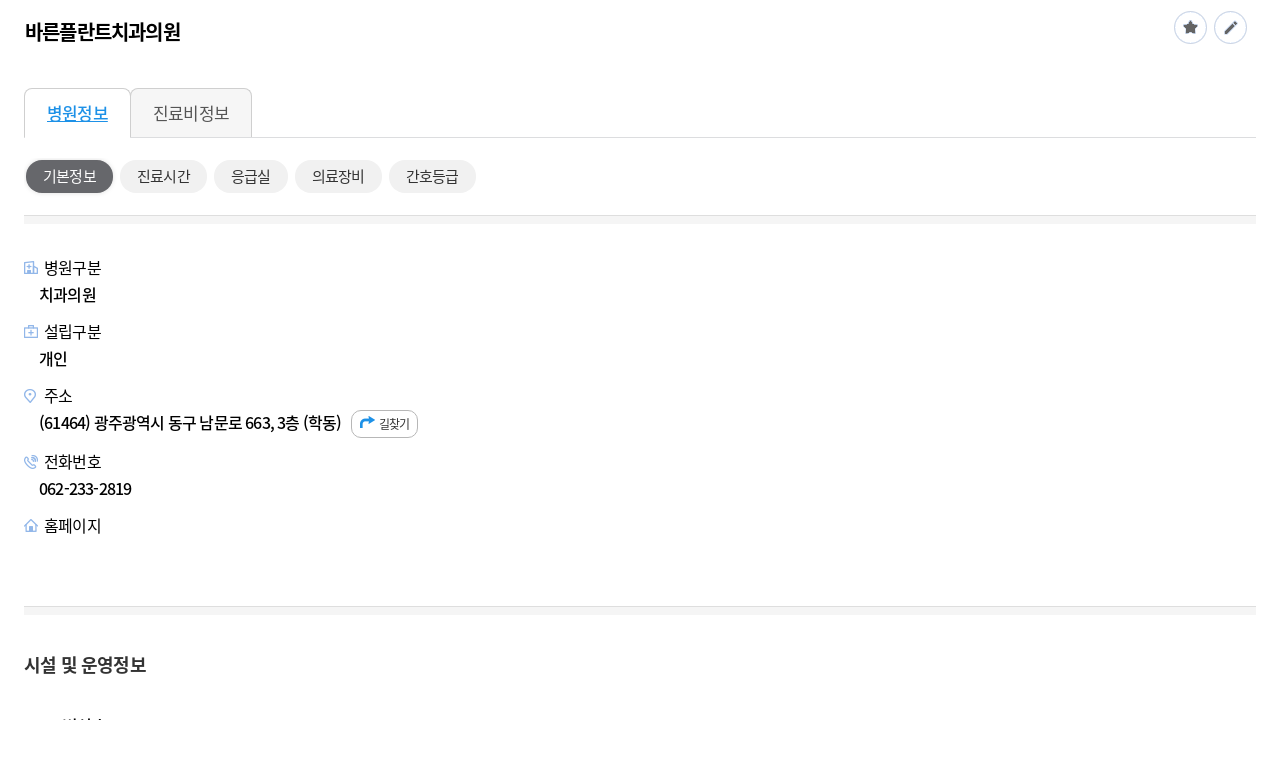

--- FILE ---
content_type: text/html;charset=utf-8
request_url: https://www.hira.or.kr/ra/hosp/hospInfoAjax.do?ykiho=JDQ4MTYyMiM3MSMkMSMkMCMkNzIkMzgxOTYxIzQxIyQxIyQ3IyQ4MiQyNjE0ODEjNzEjJDEjJDgjJDgz
body_size: 75819
content:








   
<!DOCTYPE html>
<html lang="ko">
	<head>
        <!-- header include -->
        



	<meta http-equiv="X-UA-Compatible" content="IE=edge">
	<meta http-equiv="Content-Type" content="text/html; charset=utf-8">
	<meta name="viewport" content="width=device-width, initial-scale=1.0, maximum-scale=1.0, minimum-scale=1.0, user-scalable=no">
	<meta name="format-detection" content="telephone=no, address=no, email=no">
	<meta name="WT.ti" content=""/>
	<meta name="WT.userlogin" content="0">
	<meta name="WT.usergen" content="">
	<meta name="WT.usertype" content="">
	<script type="text/javascript" src="/js/webTrends.js?t=2"></script>
	<script type="text/javascript" src="/lib/jquery-1.11.0.min.js?t=2"></script>
	<script type="text/javascript" src="/js/jquery.rwdImageMaps.js?t=2"></script>
	
	<script type="text/javascript" src="/lib/jquery-ui.js?t=2"></script>
	<link rel="stylesheet" type="text/css" href="/lib/jquery-ui.css?t=2">
	
	<!-- common -->
	<link rel="stylesheet" type="text/css" href="/css/style.css?t=2">
	<script type="text/javascript" src="/js/common.js?t=2"></script>
	<script type="text/javascript" src="/js/co/Common.js?t=2"></script>
	<script type="text/javascript" src="/js/Header.js?t=2"></script>
	<script type="text/javascript" src="/js/AjaxJSON.js?t=2"></script>
	<script type="text/javascript" src="/js/SNS.js?t=2"></script>
	
	<!-- 검색엔진 ark 팝업이 아닌경우만 사용하도록 -->
	
		<link rel="stylesheet" type="text/css" href="/css/ark/ark.css?t=3">
		<script type="text/javascript" src="/js/ark/beta.fix.js?t=3"></script>
		<script type="text/javascript" src="/js/ark/arkHeader.js?t=4"></script>
	
	
	
	    
	        
	        <script type="text/javascript"
	            src="http://openapi.map.naver.com/openapi/v3/maps.js?govClientId=v8pbn7vcmo&submodules=geocoder"></script>
	    
	
	    
	        
	        <script type="text/javascript"
	            src="/js/hospital/CommonHospital.js?t=2"></script>
	    
	
	    
	        
	        <script type="text/javascript"
	            src="/js/AjaxJSON.js?t=1"></script>
	    
	
	    
	        
	        <script type="text/javascript"
	            src="/js/jsrender.min.js?t=1"></script>
	    
	
	
	
	
	
		
	
	
	<title> <  건강보험심사평가원</title> 
	
	<script type="text/javascript">
		//document.title = " <  건강보험심사평가원";
		function settingScrap(aa){
			Header.createFavorite("02", aa);
		}

	</script>
	
	<script type="text/javascript">
    //<![CDATA[
        var TOP_DIR = '';
        
        var WWW = '';
        var PGMID = '';
        var TIMER_CHECK_LOGIN = 60 * 60;
        var _SESS_ID = "a51dc28e-675a-40e9-948e-3357780028a4";
        var _SERV_NM = "www.hira.or.kr";
        var _SERV_PT = "80";
        
        var Navi = {
	        path : '',
	        furl : '',
	        mnnm : '' + '|' +  '',  
	       
	        contact : function (pgmid) { 
	            if (pgmid == '') {
	                return;
	            }
	            
	            var sndData={pgmid : pgmid};
	    		$.AjaxJSON(TOP_DIR+"/co/conn/getContactInfo.do", sndData, function callback(e, textStatus, jqXHR){
	    			if (e.data.deptNm == '') {
                        $('#contact-01-dept-nm').hide();
                        $('#contact-02-dept-nm').hide();
                    } else {
                        $('#contact-02-dept-nm').text(decodeURIComponentEx(e.data.deptNm));
                    }
                    if (e.data.deptReprTelNo == '') {
                        $('#contact-01-dept-tl').hide();
                        $('#contact-02-dept-tl').hide();
                    } else {
                        $('#contact-02-dept-tl').text(e.data.deptReprTelNo);
                    }
                    if (e.data.deptFaxNo == '') {
                        $('#contact-01-dept-fx').hide();
                        $('#contact-02-dept-fx').hide();
                    } else {
                        $('#contact-02-dept-fx').text(e.data.deptFaxNo);
                    }
                    //하단 담당자 정보
                    if (e.data.deptEmpNm == '' || e.data.chrgpUseYn != 'Y') {
                        $('#contact-01-dept-em').hide();
                        $('#contact-02-dept-em').hide();
                    } else {
                       	$('#contact-02-dept-em').text(decodeURIComponentEx(e.data.deptEmpNm));
                    }
                    //하단 수정일 정보
                    if (e.data.useYn != 'Y') {
                        $('#content-01-upda-dd').hide();
                        $('#content-02-upda-dd').hide();
                    } else {
                    	if(e.data.rctUpdDd != null)  {
                    		$('#content-02-upda-dd').text(String(e.data.rctUpdDd).substr(0, 4) + '.' + String(e.data.rctUpdDd).substr(4, 2) + '.' + String(e.data.rctUpdDd).substr(6, 2));
                    	}
                    }
	            });
	        },
	        
	        satis : function () { 
	            if ($("#satisType").val() == "") {
	                alert("만족도를 선택하세요.");
	                return false;
	            } else if ($("#rmk").val() == "") {
	                alert("개선의견을 입력하세요.");
	                $("#rmk").focus();
	                return false;
	            }
	            
	            var o = $('#satis-form');
	            var e = Common.checkForm(o);
	            
	            if (e != '') {
	                window.alert(e);
	                return;
	            }
	            
	            var sndData={satisType : $("#satisType").val(), menuUrl : location.protocol + '//' + location.host + location.pathname, rmk : encodeURIComponentEx($("#rmk").val()), pgmid : ''};
	    		$.AjaxJSON("/rc/satis/create.do", sndData, function callback(e, textStatus, jqXHR){
	    			try {
                        window.alert('만족도 조사에 참여해 주셔서 감사합니다.');
                        $("#satis-form input").val("");
                        $("input[name=star]").prop("checked",false);
                    } catch (e) {
                        window.alert('예기치 않은 오류가 발생하였습니다.');
                    }
	            });
	        },
	        
	        newSatis : function (oVal) { 
	            $("#satisType").val(oVal);
	            
	            if ($("#satisType").val() == "" || $("#satisType").val() == null) {
	                alert("만족도를 선택하세요.");
	                return false;
	            }
	        },
	        
	        twitter : function () { 
	            SNS.twitter(this.furl, this.mnnm);
	        },
	        
	        facebook : function () { 
	            SNS.facebook(this.furl, this.mnnm);
	        },
	        
	        naverBlog : function () { 
	            SNS.naverBlog(this.furl, this.mnnm);
	        },
	        
	        kakao : function () { 
	            SNS.kakao(this.furl, this.mnnm);
	        },
	        
	        copyUrl : function () { 
	        	var url = '';
		        if (confirm('이 페이지의 URL을 클립보드에 복사하시겠습니까?')) {
		        	var textarea = document.createElement("textarea");
		        	document.body.appendChild(textarea);
		        	url = window.document.location.href;
		        	textarea.value = SNS.shorten(url);
		        	textarea.select();
		        	document.execCommand("copy");
		        	document.body.removeChild(textarea);
		        	
		        	alert("페이지 URL 클립보드에 복사되었습니다.");
	            }
		        $('#urlCopy').focus();
	        }
	    };
        //getPopkeyword('top','cmss'); 
        //getPopkeyword('top','cmssudong');
    //]]>
    </script>


	</head>
    <body>
    <div id="wrapPopup">
    	<form name="hosp-form" id="hosp-form" method="post" onsubmit="return false;">
			<input type="hidden" name="ykiho" id="ykiho" value="36517607" />  
				     
            <!-- popup header -->
            <div id="popHeader" class="hospType">
                <h1>바른플란트치과의원</h1>
                <div class="popBtn">
					<!-- To. 개발 : 즐겨찾기 된 병원은 class에 on 추가해 주세요. -->
                    <a href="#none" class="plus" onclick="CommonHospital.myHospital(false); return false;">즐겨찾기</a>
                    <a href="#none" class="edit" onclick="change();" title="새 창 열림">정보수정</a>
                </div>
            </div>
            <div id="c">
                <!-- popup content -->
                <div class="pop_content">
                    <div class="tab_boxt type3">
						<div class="inner tabList"  id="hospDetailSubTab">
							<ul class="menut4">
								<li class="on"><a href="#tab01" onclick="CommonHospital.hospInfoTabEvent(); return false;" title="선택됨">병원정보</a></li>
								<li class=""><a href="#tab02" onclick="CommonHospital.hospInfo(this, 1, 0, '', ); return false;">평가정보</a></li>
								<li class=""><a href="#tab03">진료비정보</a></li>
							</ul>
						</div>
					</div>
					
                    <div class="tabCont">
                    	<!-- 병원정보 START -->
                        <div>
                        	<h2 class="sr-only">병원정보</h2>
                            <div class="pop_tab_boxt">
                                <div class="inner subTabList2 tabIndex">
                                    <ul class="menut4">
                                        <li class="fst on"><a href="#stab01-1" onclick="return false;" title="선택됨">기본정보</a></li>
									    <li><a href="#stab01-2" onclick="return false;">진료시간</a></li>
									    <li><a href="#stab01-3" onclick="return false;">응급실</a></li>
									    <li><a href="#stab01-4" onclick="return false;">의료장비</a></li>
									    <li class="last"><a href="#stab01-5" onclick="return false;">간호등급</a></li>
									    
									    
                                    </ul>
                                </div>
                            </div>
                            
                            <div class="subTabCont2">
                                <!-- 기본정보 START -->
                                <div>
                                	<h3 class="sr-only">기본정보</h3>
                                    <div class="pop_border">
                                        <ul class="pop_hos_list">
                                            <li>
                                                <span class="popH01">병원구분</span>
                                                <p>치과의원</p>
                                            </li>
                                            <li>
                                                <span class="popH02">설립구분</span>
                                                <p>개인</p>
                                            </li>
                                            <li>
                                                <span class="popH03">주소</span>
                                                <p>(61464) 광주광역시 동구 남문로 663, 3층 (학동)
                                                	<a href="http://map.naver.com/index.nhn?elng=126.9293305&elat=35.1299044&etext=바른플란트치과의원&menu=route&pathType=1" target="_blank" class=popBtn01 title="새창으로 열기">길찾기</a>
                                                </p>
                                            </li>
                                            <li>
                                                <span class="popH04">전화번호</span>
                                                <p>062-233-2819</p>
                                            </li>
                                            <li>
                                                <span class="popH05">홈페이지</span>
                                                <p><a class="pop_link" href="http://" target="_blank" title="새 창 열림"></a></p>
                                            </li>
                                            <li>
                                           		
                                            </li>
                                            <li>
                                           		
                                            </li> 
                                        </ul>
                                    </div>
                                    
                                    
	                                    <h4 class="tit_square03">시설 및 운영정보</h4>
	                                    <h5 class="tit_square02">병상수</h5>
	                                    <table class="tbl_default">
	                                        <caption>시설 및 운영정보의 병상수 표로 일반입원실, 중환자실 정보를 제공합니다.</caption>
	                                        <colgroup>
	                                            <col>
	                                            <col>
	                                            <col>
	                                            <col>
	                                            <col>
	                                        </colgroup>
	                                        <thead>
	                                            <tr>
	                                                <th scope="col" colspan="2" width="50%">일반입원실</th>
	                                                <th scope="col" colspan="3" width="50%">중환자실</th>
	                                            </tr>
	                                            <tr>
	                                                <th scope="col">상급</th>
	                                                <th scope="col">일반</th>
	                                                <th scope="col">성인</th>
	                                                <th scope="col">소아</th>
	                                                <th scope="col">신생아</th>
	                                            </tr>
	                                        </thead>
	                                        <tbody>
	                                            <tr>
	                                                <td>0</td>
	                                                <td>0</td>
	                                                <td>0</td>
	                                                <td>0</td>
	                                                <td>0</td>
	                                            </tr>
	                                        </tbody>
	                                    </table>
	                                    <table class="tbl_default">
	                                        <caption>시설 및 운영정보의 병상수 표로 정신과개방, 정신과폐쇄 정보를 제공합니다.</caption>
	                                        <colgroup>
	                                            <col>
	                                            <col>
	                                            <col>
	                                            <col>
	                                        </colgroup>
	                                        <thead>
	                                            <tr>
	                                                <th scope="col" colspan="2">정신과개방</th>
	                                                <th scope="col" colspan="2">정신과폐쇄</th>
	                                            </tr>
	                                            <tr>
	                                                <th scope="col">상급</th>
	                                                <th scope="col">일반</th>
	                                                <th scope="col">상급</th>
	                                                <th scope="col">일반</th>
	                                            </tr>
	                                        </thead>
	                                        <tbody>
	                                            <tr>
	                                                <td>0</td>
	                                                <td>0</td>
	                                                <td>0</td>
	                                                <td>0</td>
	                                            </tr>
	                                        </tbody>
	                                    </table>
	                                    <table class="tbl_default">
	                                        <caption>시설 및 운영정보의 병상수 표로 격리병실, 무균치료실, 분만실, 수술실, 응급실, 물리치료실 정보를 제공합니다.</caption>
	                                        <colgroup>
	                                            <col>
	                                            <col>
	                                            <col>
	                                            <col>
	                                            <col>
	                                            <col>
	                                            <col>
	                                        </colgroup>
	                                        <thead>
	                                            <tr>
	                                                <th scope="col">격리병실</th>
	                                                <th scope="col">무균치료실</th>
	                                                <th scope="col">임종실</th>
	                                                <th scope="col">분만실</th>
	                                                <th scope="col">수술실</th>
	                                                <th scope="col">응급실</th>
	                                                <th scope="col">물리치료실</th>
	                                            </tr>
	                                        </thead>
	                                        <tbody>
	                                            <tr>
	                                                <td>0</td>
	                                                <td>0</td>
	                                                <td>0</td>
	                                                <td>0</td>
	                                                <td>0</td>
	                                                <td>0</td>
	                                                <td>0</td>
	                                            </tr>
	                                        </tbody>
	                                    </table>
	                                    <table class="tbl_default">
	                                        <caption>시설 및 운영정보의 병상수 표로 격리병실, 무균치료실, 분만실, 수술실, 응급실, 물리치료실 정보를 제공합니다.</caption>
	                                        <colgroup>
	                                            <col>
	                                            <col>
	                                            <col>
	                                            <col>
	                                            <col>
	                                        </colgroup>
	                                        <thead>
	                                            <tr>
	                                                <th scope="col">신생아실</th>
	                                                <th scope="col">회복실</th>
	                                                <th scope="col">인공신장실</th>
	                                                <th scope="col">강내치료실</th>
	                                                <th scope="col">방사선옥소</th>
	                                            </tr>
	                                        </thead>
	                                        <tbody>
	                                            <tr>
	                                            	<td>0</td>
	                                                <td>0</td>
	                                                <td>0</td>
	                                                <td>0</td>
	                                                <td>0</td>
	                                            </tr>
	                                        </tbody>
	                                    </table>
	                                    <h4 class="tit_square03">진료과목 및 의사 현황</h4>
	                                    <div class="ar mt_40">
	                                        <a href="#a" class="btn_file" onclick="CommonHospital.toggle('medicalSubjectList2'); return false;">전문의 상세보기 </a>
	                                    </div>
	                                    <table class="tbl_default">
	                                        <caption>진료과목 및 의사 현황 표로 의사수, 전문과목별(전문의수), 진료과목별(전문의수), 특수진료가능분야, 정보를 제공합니다.</caption>
	                                        <colgroup>
	                                            <col class="w180px">
	                                            <col>
	                                        </colgroup>
	                                        <tbody>
	                                            <tr>
	                                                <th scope="row" style="width:30%;">의사수</th>
	                                                <td>총 인원 : 1명 (의사 : 0, 치과의사 : 1, 한의사 : 0)</td>
                                            	</tr>
	                                            </tr>
	                                            <tr id="medicalSubjectList2" style="display:none;">
	                                                <th scope="row">전문과목별(전문의수)</th>
	                                                <td>
		                                                
		                                                    <ul class="pop_list_style">
			                                                    
			                                                         <li>치주과 (1)</li>
			                                                    
		                                                    </ul>
		                                                    <p class="guideTxt mt10 al">※ 전문과목별(전문의수)는 복수전문의를 포함하여 해당 진료과목별로 각각 산정되어, 총 전문의 수와 다를 수 있음</p>
		                                                
	                                                </td>
	                                            </tr>
	                                            <tr>
	                                                <th scope="row">진료과목별(전문의수)</th>
	                                                <td>
	                                                   
		                                                    <ul class="pop_list_style">
		                                                    
		                                                         <li>구강악안면외과 (0)</li>
		                                                    
		                                                         <li>치과보철과 (0)</li>
		                                                    
		                                                         <li>치과교정과 (0)</li>
		                                                    
		                                                         <li>소아치과 (0)</li>
		                                                    
		                                                         <li>치주과 (1)</li>
		                                                    
		                                                         <li>치과보존과 (0)</li>
		                                                    
		                                                         <li>구강내과 (0)</li>
		                                                    
		                                                         <li>영상치의학과 (0)</li>
		                                                    
		                                                         <li>구강병리과 (0)</li>
		                                                    
		                                                         <li>예방치과 (0)</li>
		                                                    
		                                                    </ul>
		                                                
	                                                </td>
	                                            </tr>
	                                            
	                                        </tbody>
	                                    </table>
                                    
 
 									<!--  입원전담전문의 START -->
                                   	
                                    <!--  입원전담전문의 END --> 
                                    
                                    <!--  기타인력 START(요양병원 제외) --> 
                                    
	                                    
		                                    
	                                    	
	                                    
                                    
                                    <!--  기타인력 END(요양병원 제외) --> 
                                    
					                <!-- 완화의료(호스피스) 전문기관일 경우 -->
					                 
                                    <!-- 완화의료(호스피스) END -->    
                            	
                            		<!-- 요양병원 START -->
							   		   
            						<!--  요양병원 END -->
            						<div class="boxType06 mt40">
                                        <div class="tit"><i class="icon-quick"></i> 해당 의료기관이 건강보험심사평가원에 신고한 내용을 기준으로 작성하였습니다.</div>
                                    </div>   
            					</div>
            					<!--  기본정보 END -->
	            					
                            	<!-- 진료시간 START-->
                                <div style="display: none;">
                                	<h3 class="sr-only">진료시간</h3>
                                    <p class="mt30 fc666">* 기관에서 진료시간 등 수정이 필요한 경우 요양기관 업무포털서비스 <a href="http://biz.hira.or.kr" target="_blank" title="새창으로 열기" class="link">(http://biz.hira.or.kr</a>) - > 정보화지원 - > 기타 상세정보 신고 에서 하시기 바랍니다.</p>
                                    <h4 class="tit_square03 infoIndex">진료시간</h4>
                                    <table class="tbl_default">
                                        <caption>진료시간 표로 구분, 진료(조제)안내 정보를 제공합니다.</caption>
                                        <colgroup>
                                            <col>
                                            <col>
                                            <col>
                                            <col>
                                        </colgroup>
                                        <thead>
                                            <tr>
                                                <th scope="col">구분</th>
                                                <th scope="col">진료(조제)안내</td>
                                                <th scope="col">구분</th>
                                                <th scope="col">진료(조제)안내</td>
                                            </tr>
                                        </thead>
                                        <tbody>
                                            <tr>
                                                <tr>
                                                <th scope="row">월요일</th>
                                                <td id="trmtMon">-</td>
                                                <th scope="row">화요일</th>
                                                <td id="trmtTue">-</td>
                                            </tr>
                                            <tr>
                                                <th scope="row">수요일</th>
                                                <td id="trmtWed">-</td>
                                                <th scope="row">목요일</th>
                                                <td id="trmtThu">-</td>
                                            </tr>
                                            <tr>
                                                <th scope="row" >금요일</th>
                                                <td id="trmtFri">-</td>
                                                <th scope="row">토요일</th>
                                                <td id="trmtSat">-</td>
                                            </tr>
                                            <tr>
                                                <th scope="row">일요일</th>
                                                <td id="trmtSun">-</td>
                                                <td colspan="2"></td>
                                            </tr>
                                        </tbody>
                                    </table>
                                    <h4 class="tit_square03">휴진안내</h4>
                                    <table class="tbl_default">
                                        <caption>휴진안내 표로 구분, 진료(조제)안내 정보를 제공합니다.</caption>
                                        <colgroup>
                                            <col>
                                            <col>
                                        </colgroup>
                                        <thead>
                                            <tr>
                                                <th scope="col">구분</th>
                                                <th scope="col">진료(조제)안내</th>
                                            </tr>
                                        </thead>
                                        <tbody>
                                            <tr>
                                                <th scope="row">일요일</th>
                                                <td id="noTrmtSun">-</td>
                                            </tr>
                                            <tr>
                                                <th scope="row">공휴일</th>
                                                <td id="noTrmtHoli">-</td>
                                            </tr>
                                            <tr>
                                                <th scope="row">기타</th>
                                                <td id="noTrmtEtc">-</td>
                                            </tr>
                                        </tbody>
                                    </table>
                                    <h4 class="tit_square03">점심시간</h4>
                                    <table class="tbl_default">
                                        <caption>점심시간 표로 구분, 진료(조제)안내 정보를 제공합니다.</caption>
                                        <colgroup>
                                            <col>
                                            <col>
                                        </colgroup>
                                        <thead>
                                            <tr>
                                                <th scope="row">구분</th>
                                                <th>진료(조제)안내</th>
                                            </tr>
                                        </thead>
                                        <tbody>
                                            <tr>
                                                <th scope="row">월~금</th>
                                                <td id="lunchWeek">-</td>
                                            </tr>
                                            <tr>
                                                <th scope="row">토요일</th>
                                                <td id="lunchSat">-</td>
                                            </tr>
                                            <tr>
                                                <th scope="row">일요일</th>
                                                <td id="lunchSun">-</td>
                                            </tr>
                                        </tbody>
                                    </table>
                                    <h4 class="tit_square03">접수시간</h4>
                                    <table class="tbl_default">
                                        <caption>접수시간 표로 구분, 진료(조제)안내 정보를 제공합니다.</caption>
                                        <colgroup>
                                            <col>
                                            <col>
                                        </colgroup>
                                        <thead>
                                            <tr>
                                                <th scope="row">구분</th>
                                                <th>진료(조제)안내</th>
                                            </tr>
                                        </thead>
                                        <tbody>
                                            <tr>
                                                <th scope="row">월~금</th>
                                                <td id="rcvWeek">-</td>
                                            </tr>
                                            <tr>
                                                <th scope="row">토요일</th>
                                                <td id="rcvSat">-</td>
                                            </tr>
                                            <tr>
                                                <th scope="row">일요일</th>
                                                <td id="rcvSun">-</td>
                                            </tr>
                                        </tbody>
                                    </table>
                                    <div class="boxType06 mt40">
                                        <div class="tit"><i class="icon-quick"></i> 해당 의료기관이 건강보험심사평가원에 신고한 내용을 기준으로 작성하였습니다.</div>
                                    </div>
                                </div>
                                <!-- 진료시간 END-->
                                
                                
                                <!-- 응급실 START -->
                                <div style="display: none;">
                                	<h3 class="sr-only">응급실</h3>
                                    <p class="mt30 fc666">* 기관에서 진료시간 등 수정이 필요한 경우 요양기관 업무포털서비스 <a href="http://biz.hira.or.kr" target="_blank" title="새창으로 열기" class="link">(http://biz.hira.or.kr</a>) - > 정보화지원 - > 기타 상세정보 신고 에서 하시기 바랍니다.</p>
                                    <h4 class="tit_square03">응급실</h4>
                                    <table class="tbl_default">
                                        <caption>응급실 표로 구분, 응급실 운영여부, 응급실 전화번호 1, 응급실 전화번호 2 정보를 제공합니다.</caption>
                                        <colgroup>
                                            <col>
                                            <col>
                                            <col>
                                            <col>
                                        </colgroup>
                                        <thead>
                                            <tr>
                                                <th scope="col">구분</th>
                                                <th scope="col">응급실 운영여부</th>
                                                <th scope="col">응급실 전화번호 1</th>
                                                <th scope="col">응급실 전화번호 2</th>
                                            </tr>
                                        </thead>
                                        <tbody>
                                            <tr>
                                                <th scope="row">주간</th>
                                                <td id="emyDayYn">-</td>
                                                <td id="emyDayTelNo1">-</td>
                                                <td id="emyDayTelNo2">-</td>
                                            </tr>
                                            <tr>
                                                <th scope="row">야간</th>
                                                <td id="emyNgtYn">-</td>
                                                <td id="emyNgtTelNo1">-</td>
                                                <td id="emyNgtTelNo2">-</td>
                                            </tr>
                                        </tbody>
                                    </table>
                                    <div class="boxType06 mt40">
                                        <div class="tit"><i class="icon-quick"></i> 해당 의료기관이 건강보험심사평가원에 신고한 내용을 기준으로 작성하였습니다.</div>
                                    </div>
                                </div>
                                <!-- 응급실 END-->
                                
                                <!-- 의료장비 START -->
                                <div style="display: none;">
                                	<h3 class="sr-only">의료장비</h3>
                                    <h4 class="tit_square03">초음파 등 기타 장비</h4>
                                    <table class="tbl_default">
                                        <caption>초음파, 인큐베이터, 인공호흡기, ECMO, 인공신장기 등 국민안전에 밀접한 관련이 있는 장비</caption>
                                        <colgroup>
                                            <col>
                                            <col style="width: 100px">
                                            <col>
                                            <col style="width: 100px">
                                        </colgroup>
                                        <tbody>
                                            <tr>
                                                <th scope="row">인공호흡기
                                                    <div class="tooltip">
                                                        <a title="초음파 등 기타 장비 관련 도움말" class="tooltipimg" onclick="$('.wrap_layer_filestip').css('display', '');$('#tolltipLayer0101').toggle(); return false;" href="#"></a>
                                                        <div class="wrap_layer_filestip type2" id="tolltipLayer0101" style="left:-100px;">
                                                            <dl>
                                                                <dt>인공호흡기</dt>
                                                                <dd>스스로 호흡할 수 없는 환자에게 기계를 이용하여 호흡 기능을 보조하는 장비</dd>
                                                            </dl>
                                                            <a href="#" class="btn_close" title="레이어 닫기" onclick="$('#tolltipLayer0101').toggle(); return false;">레이어 닫기</a>
                                                        </div>
                                                    </div>
                                                </th>
                                                <td id="oftCntD202">-</td>
                                                <th scope="row">ECMO
                                                    <div class="tooltip">
                                                        <a title="초음파 등 기타 장비 관련 도움말" class="tooltipimg" onclick="$('.wrap_layer_filestip').css('display', '');$('#tolltipLayer0102').toggle(); return false;" href="#"></a>
                                                        <div class="wrap_layer_filestip type2" id="tolltipLayer0102" style="left:-250px;">
                                                            <dl>
                                                                <dt>ECMO</dt>
                                                                <dd>환자의 심장과 폐 기능이 저하된 경우 혈액에 산소를 공급하여 순환·호흡 기능을 보조하는 장비</dd>
                                                            </dl>
                                                            <a href="#" class="btn_close" title="레이어 닫기" onclick="$('#tolltipLayer0102').toggle(); return false;">레이어 닫기</a>
                                                        </div>
                                                    </div>
                                                </th>
                                                <td id="oftCntD206">-</td>
                                            </tr>
                                            <tr>
                                                <th scope="row">혈액투석을 위한 인공신장기
                                                    <div class="tooltip">
                                                        <a title="초음파 등 기타 장비 관련 도움말" class="tooltipimg" onclick="$('.wrap_layer_filestip').css('display', '');$('#tolltipLayer0103').toggle(); return false;" href="#"></a>
                                                        <div class="wrap_layer_filestip type2" id="tolltipLayer0103">
                                                            <dl>
                                                                <dt>혈액투석을 위한 인공신장기</dt>
                                                                <dd>신부전증 환자는 인공적으로 혈액의 노폐물을 걸러주고 신체내의 전해질 균형을 유지하며 과잉의 수분을 제거해야 하는데 이를 위한 혈액투석 장치</dd>
                                                            </dl>
                                                            <a href="#" class="btn_close" title="레이어 닫기" onclick="$('#tolltipLayer0103').toggle(); return false;">레이어 닫기</a>
                                                        </div>
                                                    </div>
                                                </th>
                                                <td id="oftCntD214">-</td>
                                                <th scope="row">초음파영상 진단기
                                                    <div class="tooltip">
                                                        <a title="초음파 등 기타 장비 관련 도움말" class="tooltipimg" onclick="$('.wrap_layer_filestip').css('display', '');$('#tolltipLayer0104').toggle(); return false;" href="#"></a>
                                                        <div class="wrap_layer_filestip type2" id="tolltipLayer0104" style="left:-250px;">
                                                            <dl>
                                                                <dt>초음파영상 진단기</dt>
                                                                <dd>초음파를 사용하여 신체 내부 장기의 이미지를 구성하여 모니터에 영상화 시키는 장비</dd>
                                                            </dl>
                                                            <a href="#" class="btn_close" title="레이어 닫기" onclick="$('#tolltipLayer0104').toggle(); return false;">레이어 닫기</a>
                                                        </div>
                                                    </div>
                                                </th>
                                                <td id="oftCntB302">-</td>
                                            </tr>
                                            <tr>
  												<th scope="row">인큐베이터
                                                    <div class="tooltip">
                                                        <a title="초음파 등 기타 장비 관련 도움말" class="tooltipimg" onclick="$('.wrap_layer_filestip').css('display', '');$('#tolltipLayer0105').toggle(); return false;" href="#"></a>
                                                        <div class="wrap_layer_filestip type2" id="tolltipLayer0105" style="left:-150px;">
                                                            <dl>
                                                                <dt>인큐베이터</dt>
                                                                <dd>미숙아나 건강상 이상이 있는 신생아를 치료하는 격리보온기기</dd>
                                                            </dl>
                                                            <a href="#" class="btn_close" title="레이어 닫기" onclick="$('#tolltipLayer0105').toggle(); return false;">레이어 닫기</a>
                                                        </div>
                                                    </div>
                                                </th>
                                                <td id="oftCntD201">-</td>
                                                <th scope="row">분만감시기
                                                    <div class="tooltip">
                                                        <a title="초음파 등 기타 장비 관련 도움말" class="tooltipimg" onclick="$('.wrap_layer_filestip').css('display', '');$('#tolltipLayer0106').toggle(); return false;" href="#"></a>
                                                        <div class="wrap_layer_filestip type2" id="tolltipLayer0106" style="left:-250px;">
                                                            <dl>
                                                                <dt>분만감시기</dt>
                                                                <dd>모체의 자궁수축 및 태아의 심박을 측정하여 분만중의 상태를 실시간으로 감시하는 장비</dd>
                                                            </dl>
                                                            <a href="#" class="btn_close" title="레이어 닫기" onclick="$('#tolltipLayer0106').toggle(); return false;">레이어 닫기</a>
                                                        </div>
                                                    </div>
                                                </th>
                                                <td id="oftCntA240">-</td>
                                            </tr>
                                        </tbody>
                                    </table>
                                    <h4 class="tit_square03">특수 및 진단용 방사선 발생장치</h4>
                                    <table class="tbl_default">
                                        <caption>특수 및 진단용 방사선 발생장치 등 테이블로 CT, MRI, 유방촬영장치, 일반엑스선촬영장치, 양전자단층촬영장치 (PET), 콘빔 CT, 골밀도 검사기, 체외충격 파쇄석기, 초음파영상 진단기를 제공합니다.</caption>
                                        <colgroup>
                                            <col>
                                            <col style="width: 100px">
                                            <col>
                                            <col style="width: 100px">
                                        </colgroup>
                                        <tbody>
                                            <tr>
                                                <th>CT
                                                    <div class="tooltip">
                                                        <a title="특수 및 진단용 방사선 발생장치 등 도움말" class="tooltipimg" onclick="$('.wrap_layer_filestip').css('display', '');$('#tolltipLayer0201').toggle(); return false;" href="#"></a>
                                                        <div class="wrap_layer_filestip type2" id="tolltipLayer0201" style="left:-150px;">
                                                            <dl>
                                                                <dt>CT</dt>
                                                                <dd>우리말로 컴퓨터단층촬영이라고 하며 인체 내부를 단면으로 잘라 영상으로 보여주는 장치임. 기존의 엑스레이에 비해 해상도가 높기 때문에 종양 등의 진단에 널리 이용되고 있음.</dd>
                                                            </dl>
                                                            <a href="#" class="btn_close" title="레이어 닫기" onclick="$('#tolltipLayer0201').toggle(); return false;">레이어 닫기</a>
                                                        </div>
                                                    </div>
                                                </th>
                                                <td id="oftCntB108">-</td>
                                                <th>MRI
                                                    <div class="tooltip">
                                                        <a title="특수 및 진단용 방사선 발생장치 등 도움말" class="tooltipimg" onclick="$('.wrap_layer_filestip').css('display', '');$('#tolltipLayer0202').toggle(); return false;" href="#"></a>
                                                        <div class="wrap_layer_filestip type2" id="tolltipLayer0202">
                                                            <dl>
                                                                <dt>MRI</dt>
                                                                <dd>우리말로 자기공명영상이라고 하며 부위에 따라 CT보다 병변 발견이 쉬워 널리 사용하고 있음. 특히 뇌, 척수, 뼈와 근육 촬영의 해상도가 뛰어남.</dd>
                                                            </dl>
                                                            <a href="#" class="btn_close" title="레이어 닫기" onclick="$('#tolltipLayer0202').toggle(); return false;">레이어 닫기</a>
                                                        </div>
                                                    </div>
                                                </th>
                                                <td id="oftCntB301"></td>
                                            </tr>
                                            <tr>
                                                <th>유방촬영장치
                                                    <div class="tooltip">
                                                        <a title="특수 및 진단용 방사선 발생장치 등 도움말" class="tooltipimg" onclick="$('.wrap_layer_filestip').css('display', '');$('#tolltipLayer0203').toggle(); return false;" href="#"></a>
                                                        <div class="wrap_layer_filestip type2" id="tolltipLayer0203" style="left:-150px;">
                                                            <dl>
                                                                <dt>유방촬영장치</dt>
                                                                <dd>엑스레이 기계의 일종으로 유방의 종양이나 비정상적인 조직을 진단하기 위해 특수하게 고안된 장치.</dd>
                                                            </dl>
                                                            <a href="#" class="btn_close" title="레이어 닫기" onclick="$('#tolltipLayer0203').toggle(); return false;">레이어 닫기</a>
                                                        </div>
                                                    </div>
                                                </th>
                                                <td id="oftCntB105">-</td>
                                                <th>일반엑스선촬영장치
                                                    <div class="tooltip">
                                                        <a title="특수 및 진단용 방사선 발생장치 등 도움말" class="tooltipimg" onclick="$('.wrap_layer_filestip').css('display', '');$('#tolltipLayer0204').toggle(); return false;" href="#"></a>
                                                        <div class="wrap_layer_filestip type2" id="tolltipLayer0204">
                                                            <dl>
                                                                <dt>일반엑스선촬영장치</dt>
                                                                <dd>인체에 X-선을 조사하여 각 신체부위를 촬영하는 장비</dd>
                                                            </dl>
                                                            <a href="#" class="btn_close" title="레이어 닫기" onclick="$('#tolltipLayer0204').toggle(); return false;">레이어 닫기</a>
                                                        </div>
                                                    </div>
                                                </th>
                                                <td id="oftCntB101">-</td>
                                            </tr>
                                            <tr>
                                                <th>양전자단층촬영장치 (PET)
                                                    <div class="tooltip">
                                                        <a title="특수 및 진단용 방사선 발생장치 등 도움말" class="tooltipimg" onclick="$('.wrap_layer_filestip').css('display', '');$('#tolltipLayer0205').toggle(); return false;" href="#"></a>
                                                        <div class="wrap_layer_filestip type2" id="tolltipLayer0205">
                                                            <dl>
                                                                <dt>양전자단층촬영장치 (PET)</dt>
                                                                <dd>우리말로 양전자단층촬영이라고 하며 기존의 영상의학 장비(CT나 MRI)에 비해 미세종양, 신경병변, 심장의 변화 등을 판별하는 능력이 뛰어나 최근 널리 이용되기 시작하였음.</dd>
                                                            </dl>
                                                            <a href="#" class="btn_close" title="레이어 닫기" onclick="$('#tolltipLayer0205').toggle(); return false;">레이어 닫기</a>
                                                        </div>
                                                    </div>
                                                </th>
                                                <td id="oftCntB201">-</td>
                                                <th>콘빔 CT
                                                    <div class="tooltip">
                                                        <a title="특수 및 진단용 방사선 발생장치 등 도움말" class="tooltipimg" onclick="$('.wrap_layer_filestip').css('display', '');$('#tolltipLayer0206').toggle(); return false;" href="#"></a>
                                                        <div class="wrap_layer_filestip type2" id="tolltipLayer0206">
                                                            <dl>
                                                                <dt>콘빔 CT</dt>
                                                                <dd>원추형(Cone beam형)의 조사야를 가지고 방사선을 발생시켜 인체 투과시킨 후 검출기로 검출하여 전산화 영상을 볼 수 있는 장비</dd>
                                                            </dl>
                                                            <a href="#" class="btn_close" title="레이어 닫기" onclick="$('#tolltipLayer0206').toggle(); return false;">레이어 닫기</a>
                                                        </div>
                                                    </div>
                                                </th>
                                                <td id="oftCntB109"></td>
                                            </tr>
                                            <tr>
                                                <th>골밀도 검사기
                                                    <div class="tooltip">
                                                        <a title="특수 및 진단용 방사선 발생장치 등 도움말" class="tooltipimg" onclick="$('.wrap_layer_filestip').css('display', '');$('#tolltipLayer0207').toggle(); return false;" href="#"></a>
                                                        <div class="wrap_layer_filestip type2" id="tolltipLayer0207" style="left:-150px;">
                                                            <dl>
                                                                <dt>골밀도 검사기</dt>
                                                                <dd>척추, 대퇴부, 전신 등의 골밀도를 측정하는 장비로 골다공증이 있으면 뼈의 골밀도가 떨어지고 부러지기 쉽게 됨</dd>
                                                            </dl>
                                                            <a href="#" class="btn_close" title="레이어 닫기" onclick="$('#tolltipLayer0207').toggle(); return false;">레이어 닫기</a>
                                                        </div>
                                                    </div>
                                                </th>
                                                <td id="oftCntB203">-</td>
                                                <th>체외충격 파쇄석기
                                                    <div class="tooltip">
                                                        <a title="특수 및 진단용 방사선 발생장치 등 도움말" class="tooltipimg" onclick="$('.wrap_layer_filestip').css('display', '');$('#tolltipLayer0208').toggle(); return false;" href="#"></a>
                                                        <div class="wrap_layer_filestip type2" id="tolltipLayer0208">
                                                            <dl>
                                                                <dt>체외충격 파쇄석기</dt>
                                                                <dd>몸 밖에서 충격파를 만들어 몸속의 결석(작은 돌)이 있는 부위에 쏘아 요로(신장, 요관, 방광, 요도)결석, 담도결석, 췌관결석을 부수어 몸 밖으로 배출시키는 장치</dd>
                                                            </dl>
                                                            <a href="#" class="btn_close" title="레이어 닫기" onclick="$('#tolltipLayer0208').toggle(); return false;">레이어 닫기</a>
                                                        </div>
                                                    </div>
                                                </th>
                                                <td id="oftCntD212">-</td>
                                            </tr>
                                        </tbody>
                                    </table>
                                    <h4 class="tit_square03">종양치료기</h4>
                                    <table class="tbl_default">
                                        <caption>종양치료기 테이블로 감마 나이프, 사이버 나이프, 양성자 치료기를 제공합니다.</caption>
                                        <colgroup>
                                            <col>
                                            <col style="width: 100px">
                                            <col>
                                            <col style="width: 100px">
                                        </colgroup>
                                        <tbody>
                                            <tr>
                                                <th>감마 나이프
                                                    <div class="tooltip">
                                                        <a title="종양치료기 도움말" class="tooltipimg" onclick="$('.wrap_layer_filestip').css('display', '');$('#tolltipLayer0301').toggle(); return false;" href="#"></a>
                                                        <div class="wrap_layer_filestip type2" id="tolltipLayer0301" style="left:-100px;">
                                                            <dl>
                                                                <dt>Gamma Knife(종양치료기)</dt>
                                                                <dd>일명 감마나이프라고 불리는 치료기로 뇌 속 깊이 종양이 있으면 수술을 할 수가 없기 때문에 이 경우 뇌종양에 초점을 맞추어 감마선을 쏘여 종양을 치료하도록 고안된 장치</dd>
                                                            </dl>
                                                            <a href="#" class="btn_close" title="레이어 닫기" onclick="$('#tolltipLayer0301').toggle(); return false;">레이어 닫기</a>
                                                        </div>
                                                    </div>
                                                </th>
                                                <td id="oftCntB403">-</td>
                                                <th>사이버 나이프
                                                    <div class="tooltip">
                                                        <a title="종양치료기 도움말" class="tooltipimg" onclick="$('.wrap_layer_filestip').css('display', '');$('#tolltipLayer0302').toggle(); return false;" href="#"></a>
                                                        <div class="wrap_layer_filestip type2" id="tolltipLayer0302">
                                                            <dl>
                                                                <dt>Cyber Knife(종양치료기)</dt>
                                                                <dd>가느다란 방사선을 여러 방향으로 종양부위에만 쬐어 암세포를 파과시키는 장비</dd>
                                                            </dl>
                                                            <a href="#" class="btn_close" title="레이어 닫기" onclick="$('#tolltipLayer0302').toggle(); return false;">레이어 닫기</a>
                                                        </div>
                                                    </div>
                                                </th>
                                                <td id="oftCntB404">-</td>
                                            </tr>
                                            <tr>
                                                <th>양성자 치료기
                                                    <div class="tooltip">
                                                        <a title="종양치료기 도움말" class="tooltipimg" onclick="$('.wrap_layer_filestip').css('display', '');$('#tolltipLayer0303').toggle(); return false;" href="#"></a>
                                                        <div class="wrap_layer_filestip type2" id="tolltipLayer0303" style="left:-100px;">
                                                            <dl>
                                                                <dt>양성자 치료기(종양치료기)</dt>
                                                                <dd>방사선 치료의 하나로, 수소 원자핵을 가속하여 얻은 분리된 양성자를 이용하여 환자를 치료하는 암 치료장비</dd>
                                                            </dl>
                                                            <a href="#" class="btn_close" title="레이어 닫기" onclick="$('#tolltipLayer0303').toggle(); return false;">레이어 닫기</a>
                                                        </div>
                                                    </div>
                                                </th>
                                                <td id="">-</td>
                                                <th></th>
                                                <td></td>
                                            </tr>
                                        </tbody>
                                    </table>
                                    <div class="boxType06 mt40">
                                        <div class="tit"><i class="icon-quick"></i> 해당 의료기관이 건강보험심사평가원에 신고한 내용을 기준으로 작성하였습니다.</div>
                                    </div>
                                </div>
                                <!-- 의료장비 END -->
                                
                                <!-- 간호등급 START -->
                                <div style="display: none;">
                                	<h3 class="sr-only">간호등급</h3>
                                    <h4 class="tit_square03" id="nurseStaffing"></h4>
                                    <table class="tbl_default">
                                        <caption>입원환자 간호관리료 차등제 등급 테이블로 건강보험(환자수), 의료급여(환자수) 정보를 제공합니다.</caption>
                                        <colgroup>
                                            <col>
                                            <col>
                                        </colgroup>
                                        <thead>
                                            <tr>
                                                <th scope="col" id="health"></th>
                                                <th scope="col" id="medical"></th>
                                            </tr>
                                            <tr id="grade">
                                            </tr>
                                        </thead>
                                    </table>
                                    
                                    <p class="fc666">※ 일반병동을 운영하는 경우 등급 표기되며, 특수병동만 운영하는 기관은 제외 처리합니다.</p>
                                    
                                    <h5 class="tit_square02" id="nurseGrade"></h5>
                                    <div class="boxType06 mt40">
                                        <div class="tit"><i class="icon-quick"></i> 해당 의료기관이 건강보험심사평가원에 신고한 내용을 기준으로 작성하였습니다.</div>
                                    </div>
                                </div>
                                <!-- 간호등급 END-->
                                
                                <!-- 비대면진료시간 START-->
                                
                                <!-- 비대면진료시간 END-->
                                
                            </div>
                        </div>
                        <!-- 병원정보 END -->
						
                        <!-- 평가정보 START-->
                        <div class="cont-hosp-detail infoIndex" style="display:none">
                        	<h2 class="sr-only">평가정보</h2>
                            <div class="pop_tab_boxt">
                                <div class="inner subTabList3 tabIndex"  id="subDtlTabList3"> <!--  tabIndex 추가 -->
                                    <ul class="tab-type2">
						    		    <li class="fst on"><a href="#stab02-1" onclick="return false;" id="dtlSubAll">전체항목 최근결과</a></li>
                                    </ul>
                                </div>
                            </div>
                            <div class="subTabCont3">
                                <!-- 상세평가정보 -->
                                <div style="display: none;"></div>
                            </div><!-- subTabCont3 end-->
                        </div><!-- display:none 평가정보 END-->
						
                        <!-- 진료비정보 START -->
                        <div class="cont-hosp-detail infoIndex" style="display:none">
                        	<h2 class="sr-only">진료비정보</h2>
                            <div class="pop_tab_boxt">
                                <div class="inner subTabList4 tabIndex">
                                    <ul class="menut4">
                                        <li class="fst on"><a href="#stab03-1" onclick="return false;">입원실 비용</a></li>
                                        <li><a href="#stab03-2" onclick="return false;">비급여</a></li>
                                    </ul>
                                </div>
                            </div>
                            <div class="subTabCont4">
                                <!-- 진료비정보 -->
                                <div></div>
                                <div style="display: none;"></div>
                            </div><!-- subTabCont3 end-->
                    	</div> <!-- display:none 진료비정보 END -->
                   	</div> <!-- tabCont END --> 
                </div> <!-- pop_content END -->          
            </div><!-- c END -->
			
            <!-- popup footer -->
            <div id="popFooter">
                <a href="javascript:self.close();" class="btn_popClose"><span>닫기</span></a>
            </div>
		</form>
       </div> <!-- Warp popup -->
        
  <script type="text/javascript">
   $(document).ready(function() {
		isEvl = "N";
		isInamt = "N";
		isNondeductible = "Y";

		$('title').text('요양기관 정보 < 건강보험심사평가원');

	    $('#hospDetailSubTab a').on('click', function() {
	        $('#hospDetailSubTab a').removeAttr('title');
	        $(this).attr('title', '선택됨');
	    });
	    
 	    if( ykiho != undefined && ykiho != null && ykiho != "" ) {
            // xss 수정 2017.08.24 
            var infoIndex = "";
            var tabIndex  = "";
            
            if (infoIndex == "" || tabIndex == "") {
                infoIndex = 0;
                tabIndex = 0;
            }
	    } 
	        
		if (ykiho != '') {
				// 병원정보 / 평가정보 / 진료비정보 탭 컨트롤 
			$("#hospDetailSubTab ul li:eq(0)").show();;

			if (isEvl == "Y") {
				$("#hospDetailSubTab ul li:eq(1)").show();
			}
			if (isEvl == "N") {
				$("#hospDetailSubTab ul li:eq(1)").hide();
			}

			if (isInamt == "N" && isNondeductible == "N") {
				$("#hospDetailSubTab ul li:eq(2)").hide();
			}else{
				$("#hospDetailSubTab ul li:eq(2)").show();
			}
			
			var isClickEvent03 = false;
			if (isInamt == "N") {
				$(".subTabList4").find("a[href='#stab03-1']").hide();
			}else{
				$(".subTabList4").find("a[href='#stab03-1']").show();
				$("#hospDetailSubTab ul li:eq(2)").on("click", function(){
					CommonHospital.hospInfo(this, 2, 0,'','');
					return false;
				});
				isClickEvent03 = true;
			}

			if (isNondeductible == "N") {
				$(".subTabList4").find("a[href='#stab03-2']").hide();
			}else{
				$(".subTabList4").find("a[href='#stab03-2']").show();
				if(isClickEvent03 == false){
					$("#hospDetailSubTab ul li:eq(2)").on("click", function(){
						CommonHospital.hospInfo(this, 2, 1,'','');
						return false;
					});
				}
			}
							
			$(".tabIndex:eq(0) ul li:gt(0):lt(4)").show();
		} else {
			// 안전상비의약품인 경우 세부 정보 없음
			$(".renew-hosp-detail").css({display : "none"});
		}
		
		var evlCd ="";
		var pageType  ="";
		console.log(" evlCd :: " + evlCd +"pageType :: " + pageType);
		if(pageType=='EvlDtl'){			 
			$("#hospDetailSubTab ul li:eq(1) a").trigger("click");
		}else if(pageType=='npay'){			 
			setTimeout(function() {
				$("#hospDetailSubTab ul li:eq(2) a").trigger("click");	
			},1000);
		}
    });
   
	function change(){
	    var result = confirm("병원 관계자를 위한 포털입니다. 계속하시겠습니까?");
	    
	    if(result == true){
	        window.open('http://biz.hira.or.kr/index.jsp?ProjectType=&SSOServiceType=C&LinkMenuId=MP00000648');
	        return false;
	    }else{
	       return false;
	    }
	}
   </script>
</body>
</html>

--- FILE ---
content_type: text/css
request_url: https://www.hira.or.kr/css/style.css?t=2
body_size: 203189
content:
@charset "utf-8";
@import url('layout.css');

/* [s] search */
.search-wrap {
	background-color: #f3f5f7;
	padding:12px 0;
	text-align: center;
}
.defttab_box > * {display:block !important}
.search-wrap > * {margin:3px;}
.search-wrap input[type="text"] {width: 285px;}
.search-wrap input[type='text'],
.search-wrap input[type='password'],
.search-wrap input[type='file'],
.search-wrap textarea,
.search-wrap select {line-height: 40px;height: 42px;}
.search-wrap .btn-search,
.btn_research {
	display: inline-block;
	padding: 6.82px 22px 8px;
	vertical-align: middle;
	border-radius: 2px;
	background-color: #4c4c4d;
	color: #fff;
	font-weight: 500;
	text-align: center;
	outline-offset: 3px;
}
.btn_research{
	background-color: #787878;
	padding: 6.82px 22px 8px;
}
.search-wrap .btn-search.type2 {
	border: #4c4c4d solid 2px;
	background-color: #fff;
	color: #4c4c4d;
	padding: 5.5px 13px 5.32px;
}
.search-wrap .btn-search.type2:hover {
	border: #58606b solid 2px;
	background-color: #fff;
	color: #58606b;
}

.search-wrap .btn-search:hover{background-color: #58606b;}
.search-wrap .btn_research:hover{background-color: #5f5f5f;}
.search-wrap .btn-research [class^="icon-"],
.search-wrap .btn-search [class^="icon-"] {margin: -2px 0 0 8px;}

.search-wrap.txtType input {width: 500px;}
.search-wrap.popupType {
	background-color: #fff;
	text-align: left;
	padding: 0px 0 19px;
	border-bottom: #e7e7e7 solid 1px;
}
.search-wrap.popupType  input[type='text'],
.search-wrap.popupType  input[type='password'],
.search-wrap.popupType  input[type='file'],
.search-wrap.popupType  textarea, .search-wrap.popupType select {line-height: 33px;height: 35px;}
.search-wrap.popupType select {background-image: url('/images/icon/select.png') !important;background-repeat:no-repeat;padding: 0 27px 0 10px;}
.search-wrap.popupType .btn-search {
	padding: 0px 12px;
	line-height: 35px;
	font-size: 15px;
}

.search-wrap.titType > span label {display: inline-block;padding-right: 10px;}
.search-wrap.hosSearch > div {display: inline-block;}
@media screen and (max-width:1399px) {
	.search-wrap.dateType.type2 > input[type="text"] {width: 150px;}
	.search-wrap.popupType label {width: 45px;display: inline-block;}
	.search-wrap.popupType label + input[type="text"] {width: calc(100% - 119px)}
	.search-wrap.popupType input[type="text"] {width: calc(100% - 194px)}
	/* .search-wrap.popupType input[type="text"] {width: calc(100% - 169px)} */

	.search-wrap.titType.type2 > span {display: block;text-align: left;padding: 0 20px;}
	.search-wrap.titType.type2 select {width: 421px !important;}
	.search-wrap.titType.type2 > span label{width: 65px;padding-right: 0;}

	.search-wrap.hosSearch label + input[type="text"] {width: calc(100% - 119px)}
}
@media screen and (max-width:1160px) {
	.search-wrap.selCnt3 select {width:70px;}
	.search-wrap.selCnt2 select {width:70px;}
	.search-wrap input[type="text"] {width: 200px;}
	.search-wrap.selCnt2 input[type="text"] {width: 300px;}
}
@media screen and (max-width:799px) {
	.search-wrap > * {margin:3px 0; font-weight:400;}
	.search-wrap select {width: 70px}
	.search-wrap.type2 select {width: calc(50% - 15px);}
	.search-wrap input[type="text"] {width: calc(100% - 160px);}
	.search-wrap.dateType.type2 > input[type="text"] {width: calc(100% - 90px);}
	.search-wrap .btn-search {width:60px;padding:9.25px 0 7.25px}
	.search-wrap .btn-search [class^="icon-"] {margin-left:3px}

	.search-wrap.selCnt2,
	.search-wrap.selCnt3 {position: relative;padding-top: 62px;}
	.search-wrap.selCnt3 select:nth-child(1),
	.search-wrap.selCnt3 select:nth-child(2) {position: absolute;top: 12px;width:calc(50% - 13px)}
	.search-wrap.selCnt3 select:nth-child(1) {left: 12px;}
	.search-wrap.selCnt3 select:nth-child(2) {right: 12px;}

	.search-wrap.txtType input[type="text"] {width: calc(100% - 85px)}
	.search-wrap.hosSearch label + input[type="text"] {width: calc(100% - 85px)}

	.search-wrap.selCnt2 select:nth-child(1) {position: absolute;top: 12px;left:12px;width: calc(100% - 24px);}
	.search-wrap.selCnt2 input[type="text"] {width: calc(100% - 160px)}

	.btn_research {padding-left:5px;padding-right: 5px ;}
	.search-wrap.popupType  select {width: 103px}

	.search-wrap.titType > span {display: block;text-align: left;padding: 0 20px;}
	.search-wrap.titType > span label{width: 65px;padding-right: 0;}

	.search-wrap.titType.type2 select {width: calc(100% - 70px) !important;}
	.search-wrap.titType.type2 input[type="text"] {width: calc(100% - 70px) !important;}

	.search-wrap.titType.type2 .btn-search {display: inline-block;width: 49%;margin-top: 3px;}
	.search-wrap .btn-search.type2 {padding: 6px 0 6.5px}
}
/*[s] 달력 */
.renew-search-calendar {margin-right:10px}
.search-wrap.researchType *,
.renew-search-calendar,
.renew-search-calendar *{
	display: inline-block;
	vertical-align: middle;
}
.renew-search-calendar input[type="text"] {
	width: 115px;
}
.renew-search-calendar span {color: #999999 ;font-size: 15px;margin: 3px 3px;}
.renew-search-calendar label {color: #000;margin-right: 5px;}
.renew-search-calendar a,
.renew-search-calendar .ui-datepicker-trigger{
	text-indent: -10000px;
	overflow: hidden;
	background: url('/images/icon/cal.png') center center #4c4c4d no-repeat;
	width: 40px;
	height: 42px;
	border-radius: 0 2px 2px 0;
	margin-left: -4px;
	outline-offset: 3px;
}
.ui-datepicker select.ui-datepicker-month,
.ui-datepicker select.ui-datepicker-year {
	min-width: auto !important;
	line-height: 33px;height: 35px;
	margin: 0 1px;
}
.ui-datepicker .ui-datepicker-prev, .ui-datepicker .ui-datepicker-next {
	width:33px;
	height: 33px;
	top: 5px;
}
.ui-datepicker .ui-datepicker-prev:hover,
.ui-datepicker .ui-datepicker-next:hover {border: none;}
.ui-datepicker .ui-datepicker-prev {left: 5px;}
.ui-datepicker .ui-datepicker-next {right: 5px;}
.ui-datepicker .ui-datepicker-prev span, .ui-datepicker .ui-datepicker-next span {
	margin: -12.5px 0 0 -12.5px;
}

.ui-datepicker .ui-widget-header .ui-icon{
	background: url('/images/icon/cal_next.png') center center no-repeat #4c4c4d;
	border-radius: 100%;
	width: 25px;
	height: 25px;
}
.ui-datepicker .ui-widget-header .ui-datepicker-prev .ui-icon{
	background: url('/images/icon/cal_prev.png') center center no-repeat #4c4c4d;
}
.ui-datepicker .ui-datepicker-prev-hover span,
.ui-datepicker .ui-datepicker-next-hover span{background-color: #1f1f1f !important;}
.ui-state-highlight, .ui-widget-content .ui-state-highlight, .ui-widget-header .ui-state-highlight {color: #454545;}
@media screen and (max-width:1240px) {
	.renew-search-calendar {display: block;margin-right: 0;}
	.search-wrap.dateType2 .renew-search-calendar {display: inline-block;margin-right: 10px;}
}
@media screen and (max-width:799px) {
	.renew-search-calendar a,
	.renew-search-calendar .ui-datepicker-trigger{width: 35px;}
	.renew-search-calendar input[type="text"] {width: 93px;}
	.renew-search-calendar label {display: none;}
	.search-wrap.dateType2 .renew-search-calendar {margin-right: 0px;}
	.search-wrap.dateType2 .renew-search-calendar label {display: inline-block}
}
@media screen and (max-width:424px) {
	.search-wrap.dateType2 .renew-search-calendar input[type="text"] {width: 75px;padding:0 5px}
	.search-wrap.dateType2 .renew-search-calendar label {display: none}
}
/*--[e] 달력 */
/* 결과내 재검색 */
.search-wrap.researchType {
	text-align: left;
	padding: 12px 30px;
}
.search-wrap.researchType > div label  {
	width: 50px;
	display: inline-block;
    color: #000;
    margin-right: 5px;
	line-height: 20px;
}
.search-wrap.researchType > div > div > label {
	width: auto;
    padding-left: 5px;
}
.search-wrap.researchType > div > p {padding-left: 5px;}
.search-wrap.researchType .wordArea input[type="text"] {width: 360px;}
.checkbox input[type=checkbox],
.search-wrap.researchType input[type=checkbox] {
	width: 0px;
	height: 0;
	overflow: hidden;
}
.checkbox label,
.search-wrap.researchType > div > div > label{
	display: inline-block;
	line-height: 20px;
    cursor: pointer;
    padding-left: 25px;
    background-repeat: no-repeat;
    background-image: url('/images/icon/checkbox.png');
}
.checkbox input[type=checkbox]:checked + label,
.search-wrap.researchType input[type=checkbox]:checked + label {
    background-image: url('/images/icon/checkbox_on.png');
}
.search-wrap.researchType .wordArea input[type="text"].on {
	border: #4c4c4d solid 2px;
}
.search-wrap.researchType > p {display: block;padding-top: 10px;}
.search-wrap.researchType > p strong{color: #df4900;font-weight: 500;vertical-align: top;}
@media screen and (max-width:1180px) {
	.search-wrap.researchType .wordArea input[type="text"] {width: 200px;}
}
@media screen and (max-width:767px) {
	.search-wrap.researchType > div > label {display: none;}
	.search-wrap.researchType {padding: 10px;}
	.search-wrap.researchType > div > p {padding: 5px 0 0 0;}
	.search-wrap.researchType .wordArea input[type="text"] {width: calc((100% - 138px));}
	.search-wrap.researchType .wordArea > div {display: block;padding: 5px 0 0 0;}
}
/*-- 결과내 재검색 */
/*--[e] search */

/* [s] 게시판 */
.total-txt {
	margin-top: 20px;
	font-weight: 300;
	line-height: 30px;
}
.total-txt [class^="icon-"] {margin-right: 8px}
.total-txt + .tb-type01 {margin-top: 14px;}
.total-txt.type2 {color: #000;}
.total-txt.type2 [class^="icon-"] {margin-right: 4px}

.tb-type01 {
	border-top: 1px solid #212121;
	border-bottom: 1px solid #d4d4d6;
}
.tb-type01 thead th,
.tb-type01 tbody td {
	text-align: center;
}
.tb-type01 thead th:first-child::before {display: none;}
.tb-type01 thead th {
	position: relative;
	border-bottom: 1px solid #d4d4d6;
	color: #000;
	font-weight: 500;
	padding:20px 16px;
}
.tb-type01 thead th::before {
	content: '';
	position: absolute;
	top:50%;
	left:0;
	transform: translateY(-50%);
	display: inline-block;
	width: 1px;
	height: 15px;
	background-color: #dddddd;
}
.tb-type01 tbody tr:hover {background-color: #f5f6f8;}
.tb-type01 tbody td.col-tit {text-align: left;color: #000;}
.tb-type01 tbody td.col-tit a {color:#000;}
.tb-type01 tbody td:first-child {border-left: none;}
.tb-type01 tbody td {
	border-top: 1px solid #d4d4d6;
	color: #555;
	padding:16px;
}
@media screen and (max-width:1399px) {
	.tb-type01 colgroup,
	.tb-type01 thead {display: none;}
	.tb-type01 tbody tr,
	.tb-type01 tbody td {display: block;}
	.tb-type01 tbody tr {
		position: relative;
		border-top: 1px solid #d4d4d6;
		padding: 8px 20px 8px 70px;
	}
	.tb-type01.type3 tbody tr {padding: 8px 20px 8px 0px;}
	.tb-type01 tbody td.col-num2 {display: inline-block;}
	.tb-type01 tbody td.col-num2::after{display: none;}
	.tb-type01 tbody tr:first-child {border-top:none}
	.tb-type01 tbody tr::after {content: ''; clear: both; display: block;}
	.tb-type01 tbody td {position:relative; border:none; padding:0;}
	.tb-type01 tbody td.col-num,
	.tb-type01 tbody td.col-year {
		position: absolute;
		top:0;
		left: 0;
		width: 70px;
		height: 100%;
		display: flex;
		justify-content: center;
		align-items: center;
	}
	.col-file,
	.col-num2,
	.col-depart,
	.col-gubun,
	.col-date,
	.col-views {display: inline-block !important; margin-top: 3px;}

	[class^="col-"] {
		margin-right: 12px;
		padding-right: 12px;
	}
	[class^="col-"]::after {
		content: '';
		position: absolute;
		top:50%;
		right:-10px;
		transform: translateY(-50%);
		display: inline-block;
		width: 1px;
		height: 15px;
		background-color: #e4e5e7;
	}
	.col-num,
	.col-year,
	.col-tit,
	[class^="col-"]:last-child {
		margin-right: 0;
		padding-right: 0;
	}
	.col-num::after,
	.col-year::after,
	.col-tit::after,
	[class^="col-"]:last-child::after {
		display: none;
		margin-right: 0;
		padding-right: 0;
	}
	.tb-type01.type2 .col-gubun::after {display: none;}
}
@media screen and (max-width:799px) {
	.total-txt {margin-top: 20px; font-weight:400;}
	.total-txt.type2 {margin-top: 10px; font-weight:400;}
	.tb-type01 tbody tr {padding: 17px 10px;}
	.col-num, .col-year {display: none !important;}
	.col-file,
	.col-depart,
	.col-gubun,
	.col-date,
	.col-views {font-size: 13px;}

	.tb-type01 tbody td.col-tit a,
	.tb-type01 tbody td {font-weight:400;text-align: left;}

	.total-txt [class^="icon-"] {margin-right: 6px}
	.tb-type01.type2 .col-year {width:60px;display: flex !important;padding-left: 0;}
	.tb-type01.type2 td {padding-left: 60px;}
	.tb-type01.type2 td.col-views {padding-left: 0;}
	.tb-type01.downType .col-file{display: inline-block !important;}
}
.bbsCnt {
	margin: -35px 0 15px;
	text-align: right;
}
.bbsCnt select{
	height: 35px;
	line-height: 33px;
}
.bbsCnt a + select{margin-left: 5px;}
.txtR {
	margin: -29px 0 0;
	text-align: right;
}
.bbsCnt.type2 select {
	background: url('/images/common/select2.png') no-repeat calc(100% - 10px) center #fff !important;
}
@media screen and (max-width:1299px) {
	.bbsCnt.type2 {
		margin: 10px 0 0;
		text-align: left;
		position: relative;
	}
	.bbsCnt.type2 select {
		width: calc(100% - 51px);
	}
	.bbsCnt.type2 a + select{margin-left: 0px;margin-top: 5px;}
	.bbsCnt.type2 a + select + a{margin-top: 5px;}
}
@media screen and (max-width:799px) {
	.bbsCnt {
		margin: 10px 0 15px;
		text-align: left;
		position: relative;
	}
	.bbsCnt select {
		width: calc(100% - 50px);
	}
	.bbsCnt a + select{margin-left: 0px;margin-top: 5px;}
	.bbsCnt a + select + a{margin-top: 5px;}
    .txtR {
        margin: 10px 0 0;
        text-align: right;
    }
}

/*--[e] 게시판 */

/* [s] 게시판 상세 */
.viewCont {
	border-top:2px solid #5c5c5c;
	word-break:break-all;
	margin-bottom:20px;
}
.viewCont .title {
	padding:25px 25px 5px;
	text-align:left;
	color: #000000;
	font-weight: 500;
	font-size: 18px;
}
.viewCont .writer {
	padding:0px 25px 20px;
}
.viewCont .writer li span {
	color: #000;
	display: inline-block;
	padding-right: 5px;
}
.viewCont .writer li:first-child {padding-left:0;}
.viewCont .writer li:first-child:after {display:none;}
.viewCont .writer li {
	position:relative;
	float:left;
	padding:0 9px 0 9px;
	color:#000;
}
.viewCont .writer li:after {
	content:'';
	position:absolute;
	top:8px;
	left:0;
	width:1px;
	height:12px;
	background:#e4e5e7;
}
.viewCont .fileBox {
	background-color: #f3f5f7;
	padding: 20px;
	border-radius: 5px;
	margin: 0 25px;
}
.fileBox ul:first-child li + li{padding-top: 5px;}
.fileBox ul:nth-child(2) {
	border-top: #c9ced5 dashed 1px;
	margin-top: 10px;
	padding: 10px 0 0;
}
.viewCont .fileBox ul:nth-child(2) li {
	padding:5px 0 0 20px;
	background:url('/images/blt/important.png') no-repeat 0 5px;
	color:#000;
	font-size: 13px;
	word-break: keep-all;
}
.viewCont .fileBox .btn_file {margin-left: 5px;}
.viewCont .fileBox ul:nth-child(2) li strong {
	font-weight:normal;
}
.viewCont .writer + .view{margin-top: 0px;}
.viewCont .view {
	margin: 40px 0 0 0;
	border-top: #c9ced5 dashed 1px;
	padding:50px 25px 230px;
	text-align:left;
	vertical-align:top;
}
.viewCont .view .bbsImg {max-width: 80%;margin: 0 auto;}
/* 동영상게시판 상세 */
.viewCont .videoArea{
	width: 90%;
	margin: 0 auto;
	border: #d4d4d6 solid 1px;
}
.scriptArea {
	width: 90%;
	margin: 20px auto 0;
}
.scriptArea h1 {font-weight: 500;}
.viewCont .view video{
	width: 100%;
}
@media screen and (max-width:799px) {
	.viewCont .title {padding: 20px 10px 5px;}
	.viewCont .writer {padding: 0 10px 10px;}
	.viewCont .fileBox {margin: 0 10px;padding: 10px;}
	.viewCont .view {margin: 20px 0 0 0;padding:20px 10px;}
	.viewCont .view .bbsImg {max-width: 100%;margin: 0 auto;}
}
/* 통계별 질병정보 상세 */
.statView {
	border-top: #c9ced5 dashed 1px;
	padding:50px 24px;
}
.statTit {text-align: center;}
.statTit span{
	background-color: #2f60d1;
	border-radius: 15px;
	line-height: 30px;
	color: #fff;
	text-align: center;
	padding: 0 25px;
	display: inline-block;
	position: relative;
}
.statTit.c0101 span{background-color:#0080aa ;} /*남성*/
.statTit.c0102 span{background-color:#bf2679 ;} /*여성*/
.statTit.c0201 span{background-color:#2f60d1 ;} /*여름철*/
.statTit.c0202 span{background-color:#d56012 ;} /*겨울철*/
.statTit.c0301 span{background-color:#1e8116 ;} /*19세 이하*/
.statTit.c0302 span{background-color:#0a6092 ;} /*20~39세*/
.statTit.c0303 span{background-color:#9a0f95 ;} /*40~59세*/
.statTit.c0304 span{background-color:#7200a2 ;} /*60~79세*/
.statTit.c0305 span{background-color:#5211aa ;} /*80세 이상*/

.statTit span::before,
.statTit span::after{
	display: block;
	content: '';
	width: 6px;
	height: 6px;
	background-color: #fff;
	border-radius: 100%;
	position: absolute;
	top: 50%;
	margin-top: -3px;
}
.statTit span::before{left:14px}
.statTit span::after{right:14px}
.statView h5 {
	font-size: 35px;
	color: #000000;
	font-weight: 500;
	text-align: center;
	padding: 13px 0 24px;
}
.statView > .imgBox img {
	border: #d9d9d9 solid 1px;
	border-radius: 5px;
	max-width: 1058px;
}
.statBox {
	margin: 30px 0 0 0;
	border-radius: 5px;
	border: #d9d9d9 solid 1px;
}
.statBox > .tit {
	border-bottom: #d9d9d9 solid 1px;
	padding:12px 20px 12px 44px;
	font-weight: 500;
	color: #000000;
	font-size: 20px;
	background: url('/images/blt/blt02.png') 20px 21px no-repeat #f4f4f4;
	position: relative;
	word-break: keep-all;
}
.statBox > .tit span {
	position: absolute;
	right: 20px;
	top: 17px;
	font-weight: 400;
	font-size: 14px;
	color: #333;
}
.statBox .subTit  {
	font-size: 17px;
	color: #000;
	font-weight: 500;
	padding: 0 0 10px 20px;
	background: url('/images/blt/blt03.png') 0 5px no-repeat;
}
p + .subTit  {margin-top:30px}
.statBox > .cont{
	line-height: 1.5;
	padding: 20px;
}
.statView .flBox,
.statView .frBox {width: calc(50% - 4.5px);}
.statView .floatBox > div .statBox {height: 335px;}
.statView .floatBox.line2 > div .statBox {height: 375px;}
.statView .frBox {width: calc(50% - 4.5px);}
.statBox .statList {margin-bottom: -15px;}
.statList > li {
	float: left;
	width: calc(50% - 5px);
}
.statList.cnt3 > li {
	width: calc(33.3333% - 10px);
	margin: 0 5px;
}
.statList.cnt3 > li:nth-child(odd) {float: left;}
.statList > li:nth-child(odd) {float: right;}
.statList dt {
	background-color: #dcf0f9;
	text-align: center;
	padding: 6px 10px;
	border-radius: 5px;
	font-size: 15px;
	word-break: keep-all;
}
.statList dd {
	line-height: 58px;
	text-align: center;
	color: #000;
}
.statList dd.line2 {
	line-height: 130%;
	padding: 20px 0;
}
.statList dd strong{
	font-size: 30px;
	font-weight: 400;
}
.statBox table {
	border-top: #e7e7e7 solid 1px;
}
.statBox table th,
.statBox table td {
	padding: 10px 20px;
	border-bottom: #e7e7e7 solid 1px;
	text-align: center;
}
.statBox table th {
	background-color: #dcf0f9;
	color: #000;
}
.statBox table th + th,
.statBox table td + td{
	border-left: #808080 solid 1px;
}
.listType02 {margin:-5px;}
.listType02 li{
	float: left;
	width: calc(33.3333% - 10px);
	margin: 5px;
	background-color: #dcf0f9;
	border-radius: 5px;
	min-height: 60px;
	position: relative;
	font-size: 15px;
	padding: 20px 30px;
	word-break: keep-all;
	text-align: center;
}
.listType02 li.line2{padding: 10px 30px;}
.boxType05 .imgBox {margin: 20px 0 0 -35px;}
.imgBox {text-align: center;}
.imgBox.type2 {
	border: #c2c8cc solid 1px;
	padding: 40px;
}
.imgBox.type3{
	background-color: #f4f6f8;
	padding: 40px;
}
@media screen and (max-width:1399px) {
	.listType02 li{width: calc(50% - 10px);padding: 20px 5px !important;}
	.statView > .imgBox img {max-width: 100%;}
}

@media screen and (max-width:1159px) {
	.statView .floatBox > div {float:none !important; width:100% !important}
	.statView .floatBox.line2 > div .statBox,
	.statView .floatBox > div .statBox {height: auto;}
	.statList.cnt3 > li {width: 100%;margin: 0 0;}
	.statBox table th,
	.statBox table td {padding: 10px}
}

@media screen and (max-width:799px) {
	.listType02 {margin:0;}
	.listType02 li{width: calc(100%);margin:5px 0;}
	.statList > li {width: 100%;}
	.statView {padding: 30px 0px;}
	.statBox {margin-top: 15px;}
	.statBox > .cont {padding: 15px 10px;}
	.statBox > .tit {background-position: 10px 17px;padding:12px 10px 12px 34px}
	.statBox > .tit span {right: 10px;}
	.imgBox.type2,
	.imgBox.type3 {padding: 20px;}
	.boxType05 .imgBox {margin: 10px 0 0 -35px;}
	.imgBox .phide {display: inline-block !important;}
}
@media screen and (max-width:374px) {
	.statBox > .tit {position: static;background-position: 10px 17px;padding-left: 34px;}
	.statBox > .tit span{position: static;display: block;margin-top: 10px;text-align: right;}
}
/*--[e] 게시판 상세 */
/* [s] 갤러리형 게시판 */
.conList {
	margin-top:14px;
	border-top:1px solid #212121;
}
.conList * {display: block;}
.conList li {
	float:left;
	width:33.3333%;
	padding: 40px 10px 0 10px;
}
.conList li:nth-child(3n+1) {
	padding: 40px 20px 0 0;
}
.conList li:nth-child(3n) {
	padding: 40px 0px 0 20px;
}
.conList li > a {
	border:1px solid #d4d4d6;
	padding-bottom: 25px;
}
.conList li > a:hover {
	border:1px solid #3a83db;
	box-shadow: rgba(0,0,0,0.15) 3px 3px 15px;
}
.conList li .renew-contest-imgbox {
	display: block;
	height: 191px;
	background-position: center;
	background-size: cover;
}
.conList li .renew-contest-imgbox img{
	width:100%;
	height:100%
}
.conList .renew-contest-title {
	padding:25px 10px 5px;
	color:#000;
	text-align: center;
	font-weight:500;
	font-size:16px;
	overflow: hidden;
	text-overflow: ellipsis;
	word-wrap:break-word;
	word-break: keep-all;
	line-height: 26px;
	height: 52px;
	display: -webkit-box;
	-webkit-box-orient: vertical;
	-webkit-line-clamp: 2;
}

.conList .renew-contest-day {
	color: #666;
	text-align: center;
}
@media screen and (max-width:1399px) {
	.conList.movieType .renew-contest-title {
		overflow: hidden;
		text-overflow: ellipsis;
		word-wrap:break-word;
		line-height: 26px;
		height: 52px;
		display: -webkit-box;
		-webkit-box-orient: vertical;
		-webkit-line-clamp: 2;
	}
}
@media screen and (max-width:1279px) {
	.conList li {padding: 40px 7px 0 7px;}
	.conList li:nth-child(3n+1) {padding: 40px 14px 0 0;}
	.conList li:nth-child(3n) {padding: 40px 0px 0 14px;}
}
@media screen and (max-width:767px) {
	.conList li {width:50%;padding: 20px 7px 0 7px;}
	.conList li:nth-child(3n+1) {padding: 20px 7px 0 7px;}
	.conList li:nth-child(3n) {padding: 20px 7px 0 7px;}
	.conList li:nth-child(even) {padding: 20px 0 0 10px}
	.conList li:nth-child(odd) {padding: 20px 10px 0 0 }
}
@media screen and (max-width:426px) {
	.conList li {width:100%;float: none;padding: 20px 0 0 0 !important;}
	.conList.movieType .renew-contest-title {height: auto;}
}
/*-- [e] 갤러리형 게시판 */
/* [s] 팝업형 게시판 */
.listType01 {
	border-top: #787878 solid 1px;
}
.listType01 > li {
	border-bottom: #e7e7e7 solid 1px;
	padding: 15px 70px 15px 10px;
	position: relative;
}
.listType01 > li p{
	color: #000;
	font-weight: 500;
}
.listType01 > li ul li:first-child{padding-left: 0;}
.listType01 > li ul li {
	display: inline-block;
	position: relative;
	padding: 0 5px 0 ;
	font-size: 13px;
	color: #666;
}
.listType01 > li ul li + li::after{
	content: '';
	display: block;
	width: 1px;
	height: 12px;
	background-color: #e1e1e1;
	position: absolute;
	left: 0;
	top: 2px;
}
.listType01 > li a{
	position: absolute;
	right: 10px;
	top: 50%;
	margin-top:-12.5px
}
/*-- [e] 팝업형 게시판 */
/* [s] 이전 다음글 */
.tbl_btm {
	border-top: #808080 solid 1px;
	border-bottom: #808080 solid 1px;
	position: relative
}
.tbl_btm > * {
	float: left;
	line-height: 85px;
}
.tbl_btm dt {
	width: 123px;
	position: relative;
	color: #000000;
	background-position: 25px center ;
	background-repeat: no-repeat;
	text-align: center;
}
.tbl_btm dd {
	width: calc(50% - 123px);
	padding: 0 20px;
	color: #666666;
}
.tbl_btm dd a{display:block;color: #666666;line-height: 85px;}
.tbl_btm dt.th_prev {
	background-image: url('/images/icon/prev.png');
}
.tbl_btm dt.th_next {
	background-image: url('/images/icon/next.png');
	background-position: calc(100% - 25px) center ;
	float: right;
}
.tbl_btm dt.th_next + dd{text-align: right;}
.tbl_btm dt.th_next:after {right: auto;left: 0;}
.tbl_btm dt:after {
	content: "";
	display: block;
	width: 1px;
	height:14px;
	background: #c5c5c5;
	right: 0 ;
	top: calc(50% - 7px);
	position: absolute;
}
@media screen and (max-width:799px) {
	.tbl_btm {padding: 10px 0;}
	.tbl_btm dt {padding-left:10px;width: 75px;background-position: 10px center;}
	.tbl_btm dd {width: calc(100% - 75px);padding:0 10px}
	.tbl_btm dd a,
	.tbl_btm > * {line-height: 35px;}
	.tbl_btm dt.th_next {float:left;background-position: 10px center;}
	.tbl_btm dt.th_next:after {right: 0;left:auto;}
	.tbl_btm dt.th_next + dd {text-align: left;}
}
/*--[e] 이전 다음글 */

/* [s] 페이징 */
.pagination {
	text-align:center;
	margin-top:40px;
	font-size:0;
}
.pagination * {
	vertical-align:top;
	display:inline-block;
	box-sizing:border-box;
}
.pagination a {
	border: 1px solid #e4e5e7;
	width:42px;
	height:42px;
	line-height:38px;
	text-align:center;
	border-radius: 100%;
}
.pagination > a {margin:0 5px;}
.pagination > a i {margin-top:-1px; vertical-align:middle}
.pagination ul {margin:0 12.5px;}
.pagination li {float:left}
.pagination li a {
	display:block;
	color:#555;
	margin:0 2.5px;
}
.pagination li.on a {color:#fff; background-color: #4c4c4d;border-color:#4c4c4d; text-decoration: underline; outline-offset: 3px;}
.pagination li.on a:hover {background-color: #4c4c4d;}
.pagination li a:hover {background-color:#e4e5e7}
.pagination + .btnAreaLR {float: right;}

@media screen and (max-width:799px) {
	.pagination {margin-top: 20px;}
	.pagination a {
		width:30px;
		height:30px;
		line-height:28px;
	}
	.pagination > a {margin:0 2.5px;}
	.pagination > a i {margin-top:-4px;}
	.pagination ul {margin:0 6px;}
	.pagination li a {margin:0 2px;}

}
/*--[e] 페이징 */

/* [s] 첨부파일 다운로드 Tip */
.renew-text-btn {overflow:hidden; margin-bottom:10px;}
.renew-text-btn:after {content:''; clear:both; display:block;}
.renew-text-btn.visible {position:relative; overflow:visible !important;}
.renew-text-btn .renew-btn-area {float:right; width:50%; text-align:right;}
.btn_tip {
	display:inline-block;
	background:url('/images/icon/fileTip.png') 6px center no-repeat;
	color:#555;
	font-size:13px;
	padding: 0 6px 0 25px;
	line-height:22px;
	margin-top:-130px;
	border: #c2c5c7 solid 1px;
	border-radius: 17px;
}
.btn_tip:hover {
	border-color: #969696;
	background-color: #f8f8f8;
}

.wrap_layer_filestip {
	display:none;
	position:absolute;
	top:25px;
	right:0px;
	width:300px;
	border:1px solid #d4d4d4;background:#fff;
	z-index:18;
	text-align: left;
}
.wrap_layer_filestip.type2 {
	width:550px;
	right: initial;
}
.wrap_layer_filestip dt {
	font-size:17px;
	font-weight:700;
	color:#000000;
	background-color:#f9f9f9;
	margin:0 0 10px 0;
	min-height:40px;
	padding: 10px 40px 10px 10px;
}
.wrap_layer_filestip dd {padding:1px 15px 15px;font-weight:normal}
.wrap_layer_filestip .btn_close {
	position:absolute;
	top:8px;
	right:8px;
	border: #000000 solid 1px;
	background-image: url('/images/btn/btn_close.png');
	background-size: 12px;
	background-position: center center;
	background-color: #fff;
	border-radius: 2px;
	text-indent: 100%;
	overflow: hidden;
	white-space: nowrap;
	width: 24px;
	height: 24px;
}
.wrap_layer_filestip .lyr_tip {
	padding:14px 0 13px 53px;
	background: #f0f0f0 url(/images/common/bg_lyr_tip.gif) no-repeat 17px center;
}
/*
.wrap_layer_filestip ul li {
	line-height: 22px;
	position:relative;
	padding: 5px 0 5px 7px;
	font-size: 14px;
}
.wrap_layer_filestip ul li::after {
	position: absolute;content: '';display: block;
	left: 0;top: 15px;
	width: 2px;	height: 2px;
	background: #707070;
}
*/
@media screen and (max-width:799px) {
	.btn_tip {margin-top: -120px;}
	.wrap_layer_filestip {max-width: 100%;bottom: 85px;}
}
@media screen and (max-width:351px) {
	.btn_tip {margin-top: -185px;}
}
/*-- [e] 첨부파일 다운로드 Tip */

/* 이슈키워드 */
.issueBox {
	border: #dae1e6 solid 1px;
	padding: 18px 20px;
	text-align: center;
	margin: 10px 0 0 0;
}
.issueBox * {
	display: inline-block;
}
.issueBox > div{
	background: url('/images/icon/issue.png') 0 center no-repeat;
	padding: 0 0 0 30px;
	height: 24px;
	font-weight: 500;
}
.issueBox ul {margin-left: 20px;}
.issueBox ul > li > a {
	display: block;
	border: #3a83db solid 1px;
	border-radius: 19px;
	color: #3a83db;
	font-size: 15px;
	font-weight: 500;
	text-align: center;
	padding: 0 15px;
	line-height: 36px;
	margin: 2px;
}
.issueBox ul > li.on > a,
.issueBox ul > li > a:hover {
	color: #fff;
	background: #3a83db;
}
/*-- 이슈키워드 */
/* e-book */
.ebookList{
	border-top: #212121 solid 1px;
	border-bottom: #d4d4d6 solid 1px;
	margin-top: 12px;
	padding: 15px 0;
}
.ebookList > li{
	float: left;
	width: 33.3333%;
	padding: 25px 10px 25px 25px ;
	position: relative;
	border-bottom: #ebebeb solid 1px;
}
.ebookList > li:nth-child(7),
.ebookList > li:nth-child(8),
.ebookList > li:nth-child(9) {border-bottom: none;}
.ebookList .imgBox {
	float: left;
	background: url('/images/contents/ebook_bg.png') no-repeat;
	padding: 1px;
	width: 166px;
	height: 220px;
	text-align: left;
}
.ebookList .imgBox img{
	width: 158px;
	height: 218px;
}
.ebookList .txtBox {
	float: right;
	width: calc(100% - 166px);
	padding-left: 15px;
}
.ebookList .txtBox p {
	color: #000000;
	font-weight: 500;
	line-height:120%
}
.ebookList .txtBox span {
	color: #666;
	word-break: keep-all;
	display: block;
	padding: 10px 0 0px;
}
.ebookList .txtBox [class^="btn_"] {
	display: block;
	width: 100px;
	margin: 5px 0;
	position: absolute;
	bottom: 25px;
}
.ebookList .txtBox span + a {margin-top: 20px !important;}
@media screen and (max-width:1399px) {
	.ebookList > li {width: 50%;}
	.ebookList > li:nth-child(7),
	.ebookList > li:nth-child(8) {border-bottom: #ebebeb solid 1px;}
}
@media screen and (max-width:767px) {
	.ebookList > li {padding: 20px 15px;float:none;width:100%;}
	.ebookList .imgBox {float: none;}
	.ebookList .txtBox {float:none;width: 100%;padding: 10px 0 0;}
	.ebookList .txtBox p {word-break: break-all;}

	.ebookList .txtBox [class^="btn_"] {position:static}
}
/*-- e-book */
/* 채용공고 */
.stat {
	display: inline-block;
	background: #ececec;
	color: #666;
	font-size: 14px;
	text-align: center;
	width: 65px;
	line-height: 30px;
	border-radius: 15px;
}
.stat.ing {
	background-color: #fff2c7;
	color: #784700;
}
.stat.blue {
	font-size: 13px;
	color: #0958aa;
	background-color: #d1ebff;
	width: auto;
	padding: 0 8px;
}
.stat.pink {
	font-size: 13px;
	color: #e12828;
	background-color: #fbe9e9;
	width: auto;
	padding: 0 8px;
}

@media screen and (max-width:767px) {
	.stat {line-height:25px;margin-bottom: 5px;}
}
/*-- 채용공고 */
/* 검색 조건 설정 박스 */
.searchArea {
	border: #d4d4d6 solid 1px;
	border-top-color: #a7a7a7;
	margin-left: 0 !important;
}
.searchArea.type3 {
	border-top-color: #d4d4d6;
}
.searchArea.type3 .frm_search > li.btnAreaC{
	margin-top: 10px;
	padding: 20px 0 10px;
}
.searchArea + .searchArea{margin-top: 28px;}
.searchArea .title{
	background-color: #f6f8f9;
	border-bottom: #d4d4d6 solid 1px;
	padding: 12px 23px;
	font-size: 22px;
	color: #000;
	font-weight: 700;
}
.searchArea .title span {
	font-size: 14px;
	color: #666;
	font-weight: 400;
}
.searchArea .title span span{font-size: 16px;font-weight: 500;}
.searchArea .subTit{
	font-size: 18px;
	color: #3a83db;
	font-weight: 700;
	margin: 0 24px;
	padding: 15px 0;
	border-bottom: #e7e7e7 solid 1px;
}
.searchArea .frm_search {
	padding: 10px 24px;
}
.frm_search.type2 {
	border-bottom: #e2e2e2 dashed 1px;
	margin: 10px 24px;
	padding: 10px 0 15px;
}
.frm_search.type2 > li {
	padding: 10px 5px 0;
}
.frm_search > li {
	padding: 10px 5px;
	clear: both;

}
.frm_search > li[class^='w'] {
	float: left;
	clear: none;
}
.frm_search > li::after{content: "";display: block;clear: both;}
.frm_search > li + li {border-top: #e2e2e2 dashed 1px;}
.frm_search.type2 > li + li {border-top: none}
.frm_search > li.btnAreaC {
	border-top: #d4d4d6 solid 1px;
	text-align: center;
}
.frm_search > li.btnAreaC.type2 {
	text-align: right !important;
	margin-bottom: 8px;
}
.frm_search > li > div{
	float: left;
}
.frm_search > li > .tit label {
	color: #000;
	font-weight: 500;
}
.frm_search > li > .tit {
	color: #000;
	width: 110px;
	font-weight: 500;
	padding-top: 8px;
}
.frm_search > li > .tit .tooltip {color: #000;font-weight: 500;}
.frm_search > li > .tit + .cont {
	width: calc(100% - 110px);
}
.frm_search > li.w50 > .tit + .cont select {max-width: 170px;min-width: 170px;}
[class^='frm_'] .cont span {display: inline-block;margin:2px 20px 2px 0;}
.frm_search > li .resultList {margin-top: -10px;}
.frm_search + .frm_search {
	border-top: #d4d4d6 solid 1px;
}
.frm_search input[type='text'],
.frm_search input[type='password'],
.frm_search input[type='file'],
.frm_search select {
	line-height: 38px;
	height: 40px;
	padding: 0 10px;
}
.frm_search select {padding-right: 30px;}
.frm_searchB {
	margin: 30px 0 0 0;
	background: #fafafa;
	padding: 25px 0 ;
	text-align: center;
	border-top: #d4d4d6 solid 1px;
	clear:both
}
@media screen and (max-width:1399px) {
	.frm_search input[type='text'] {max-width: 130px;}
	.resultBox .frm_search input[type='text'],
	.frm_search.type2 input[type='text'] {max-width: 90%;}
	.frm_search > li[class^='w'] {
		float: none;
		width: 100% !important;
	}
	.frm_search > li.btno {border-top: #e2e2e2 dashed 1px !important;}
	.frm_search > li > .tit.t00 {padding-top: 3px !important;}
	.frm_search .tbl_data input[type='text'] {max-width: 100%;}
}
@media screen and (max-width:1023px) {
	.searchArea .frm_search {padding: 0 15px;}
	.frm_search > li > div{display: block;padding: 3px 5px;}
	.frm_search > li{padding: 15px 0;}
	.frm_search > li > .tit.t00 {padding-top: 5px !important;}
	.searchArea .subTit{margin: 0 15px;}
}
@media screen and (max-width:799px) {
	.searchArea .frm_search {padding: 0 10px;}
	.frm_search > li {padding: 10px 0;}
	.frm_search > li > div{float: none;}
	.frm_search > li > .tit,
	.frm_search > li > .tit.t00 {padding-top: 0px !important;}
	.frm_search > li > .tit,
	.frm_search > li > .tit + .cont {width: 100%;}
	.frm_search > li.w50 > .tit + .cont select {max-width: 100%}
	[class^='frm_'] > li > div *{margin-top: 2px;margin-bottom: 2px;}
	.searchArea + .searchArea{margin-top: 15px;}
	.searchArea .title {padding:12px 10px ;}
	.frm_search > li .resultList {margin-top: 0px;}
	.searchArea .subTit{margin: 0 10px;}
	.frm_search select {padding-right:20px;max-width: 268px;width: 100%;}

	.searchArea .title > span {display: block;}
	.frm_searchB {margin-top: 20px;padding: 15px 0;}
	.frm_search.type2 {margin: 10px 10px 15px;padding: 0 0 10px 0;}
	.frm_search.type2 > li {padding: 10px 0 0;}
}
/*-- 검색 조건 설정 박스 */
/* 상세검색 박스유형 */
.searchArea.type3 {border-top-color: #d4d4d6;}
.onlyTxt {
	position: relative;
	background-color: #fff;
	padding: 0 108px 0 0;
	margin: 10px -3px;
}
.onlyTxt input{
	width: 100% !important;
}
.onlyTxt a{
	position: absolute;
	right: 0;
	top: 0;
}
.selInput {position: relative;padding-left: 125px;}
.selInput select {
	position: absolute;
	left: 0%;
	width: 120px;
}
.selInput input {width: 100%}
@media screen and (max-width:1399px) {
	.frm_search.type3 input[type='text'] {max-width: 100%;}
}
@media screen and (max-width:1023px) {
	.frm_search.type3 > li > .tit {padding-top: 8px !important;}
	.frm_search.type3 > li > .cont  {padding: 0 5px;}
}
@media screen and (max-width:799px) {
	.frm_search.type3 > li > .tit {width: 80px;word-break: keep-all;}
	.frm_search.type3 > li > .tit + .cont {width: calc(100% - 80px);}
	.frm_search.type3 > li > div {float: left;}
	.frm_search.type3 select {max-width: 100%;}
	.radioListSub,
	.radioList, .radioList li, .radioList li * {margin-top: 0 !important;margin-bottom: 0 !important;}
	.frm_search.type3 input[type='text'] {max-width: 100%;width: 100%;}

	.selInput2 {
		position: relative;
		display: block;
		width: 100%;
	}
	.selInput2 a {
		position: absolute;
		right: 0;
	}
	.selInput2 select {width: calc(100% - 75px)}
	.onlyTxt {margin: 10px 0;padding: 0 65px 0 0;}
}
/*-- 상세검색 박스유형 */
/* 개인정보 동의 */
.frm_agree.type2 {
	border: #eeeeee solid 3px;
	padding: 42px 42px 57px;
}
.frm_agree.type2 > .tit{
	text-align: center;
	font-size: 24px;
	color: #000;
	margin: 0 0 40px 0;
}
.frm_agree span{margin: 2px 0 2px 0px;}
.frm_agree span + span{margin: 2px 0 2px 20px;}
.agreeR {position: relative;}
.agreeR p + div{
	position: absolute;
	right: 24px;
	top: 50%;
	margin-top: -10px;
}
@media screen and (max-width:1399px) {
	.agreeR p + div{
		position: static;
		margin-top: 10px;
	}
}
@media screen and (max-width:799px) {
	.frm_agree {padding: 10px;}
	.frm_agree > .tit{margin: 15px 0 20px;}
}
/*-- 개인정보 동의 */
/* 팝업 */
#popHeader {
	background-color: f9f9f9;
	padding: 15px 25px;
}
#popHeader.hospType {padding:15px 110px 15px 25px}
#popHeader h1{
	color: #000;
	font-size: 20px;
	font-weight: 700;
}
.pop_content {
	padding: 24px;
}
.pop_content .tit_square01:first-child{
	margin-top: 0;
}
.pop_content .openBox{
	border: #e9e9e9 solid 1px;
}
.pop_content .viewCont .view {
	padding: 20px;
	margin: 20px 0 0 0;
	border-bottom: #d4d4d6 solid 1px;
}
.pop_content .viewCont .fileBox {
	margin: 0 20px;
}
.pop_content .viewCont .title {
	padding: 15px 20px 5px;
	font-size: 22px;
}
.pop_content .viewCont .writer {
	padding: 0 20px 10px;
}
#popFooter {
	border-top: #e7e7e7 solid 1px;
	text-align: right;
	padding: 10px 24px;
}
.pop_content .tit_square02, .pop_content .content .tit_square02, .pop_content .blt03 {
	background:url('/images/blt/blt01_pop.png') no-repeat 0 8px;
}
.pop_content .tit_square01, .pop_content .content .tit_square01{
	background:url(/images/blt/h4_pop.png) no-repeat 0 6px;
	font-size: 18px;
	margin: 35px 0 15px;
	padding: 0 0 0 25px;
}
.pop_content .tit_square01 + *, .pop_content .tit_square03 + * {margin-left: 25px;}
.pop_content .tit_square02:first-child {margin-top: 0;}
.pop_content .tit_square03 {
	margin: 35px 0 15px;
	font-size: 18px;
    font-weight: bold;
}
.pop_content .tit_square03 + table {margin-left: 0px;}

@media screen and (max-width: 1399px) {
	.pop_content .open-copyright, .pop_content .openBox {padding: 15px 24px;}
	.pop_content .open-copyright a:first-child,
	.pop_content .openBox a:first-child {display: inline-block; margin-bottom: 6px;}
	.pop_content .open-copyright img,
	.pop_content .openBox img {margin-right: 15px}
}
@media screen and (max-width: 920px) {
	.pop_content .open-copyright, .pop_content .openBox {padding: 10px}
	.pop_content .openBox div {display: block;}
	.pop_content .open-copyright img,
	.pop_content .openBox img {margin-right: 0px}
}
/*-- 팝업 */
/* 라인 */
.searchArea .dLine{margin: 50px 24px 0}
.dLine {border-top: #e2e2e2 dashed 1px;}
@media screen and (max-width:799px) {
	.searchArea .dLine{margin: 25px 10px 0}
	#popHeader {padding: 15px;}
	.pop_content {padding: 15px;}
	.pop_content .phide {display: none !important;}
	.pop_content .mhide {display: inline-block !important}
}
@media screen and (max-width:425px) {
	.pop_content .phide {display: inline-block !important;}
	.pop_content .mhide {display: none !important}
}
/*-- 라인 */
/* 입력폼 */
.price {
	text-align: right;
	width: 80%;
}
.price.type2 {
	color: #3a83db;
	font-size: 24px;
	font-weight: 700;
	line-height: 48px !important;
	height: 50px !important;
}
.price[readonly='readonly'] {background:#fff;border: #c3cad7 solid 1px;}
.rankList > li{display:inline-block;margin-right: 20px;}
.rankList > li:last-child{margin-right: 0px;}
/*-- 입력폼 */
/* 약가 계산기 */
.resultBox {
	border-top: #d7e5ff solid 1px;
	border-bottom: #d7e5ff solid 1px;
	background-color: #f1f6ff;
	margin: 20px 24px 30px;
	padding: 9px 0;
}
.resultBox + .resultBox.type2 {margin-top: -25px}
.resultBox.type2 {
	border-color: #fedada;
	background-color: #fff2f2;
}
.resultBox.type2 .price.type2 {color: #e35454;}
.resultBox .frm_search > li > .tit {padding-top: 15px;width: 135px;}
.resultBox .frm_search > li > .tit + .cont {width: calc(100% - 135px);}

@media screen and (max-width: 1145px) {
	.rankList > li{margin-top:2px;margin-bottom:2px}
}
@media screen and (max-width: 799px) {
	.resultBox {margin: 0px 10px 20px;}
	.resultBox .frm_search > li > .tit + .cont {width: 100%}
}

.qna_list {
	border-top: #212121 solid 1px;
}
.qna_list > li {
	border-bottom: #d4d4d6 solid 1px;
}
.qna_list li a {
	display: block;
	background: url('/images/btn/dropDown.png') calc(100% - 6px) 17px no-repeat;
	padding: 17px 0;
}
.qna_list li p{
	background:url('/images/icon/tit_faq_q.png') 5px 0 no-repeat;
	padding:0 50px 0px 42px;
}
.qna_list li p span{
	color:#000;
	font-weight: 500;
	display: block;
	padding: 5px 5px 7px;
}
.qna_list li > div {
	display:none;
	border-top: #e7e7e7 solid 1px;
	background-color: #f6f8f9;
	padding-bottom: 17px;
}
.qna_list li p.renew_ans {
	background:url('/images/icon/tit_faq_a.png') 5px 0 no-repeat;
	margin-top: 10px;
}
.qna_list li > div .renew_ans span{font-weight: 400;}
.qna_list li.on a {
	background-image: url('/images/btn/dropUp.png');
}
.qna_list li.on > div {display:block;}
/*-- 약가 계산기 */
/* 의약품정보조회 */
.qna_list.type2 > li{
	background: url('/images/icon/tit_faq.png') no-repeat 5px 17px;
}
.qna_list.type2 > li > a{
	padding: 23px 42px 23px 42px;
	color: #000000;
	font-weight: 500;
}
.qna_list.type2 li p{
	background-image: none;
	padding: 0;
}
.qna_list.type2 li > div {
	padding: 20px 20px 20px 45px;
}
@media screen and (max-width:424px) {
	.qna_list.type2 li > div {padding: 20px 10px;}
}
/*-- 의약품정보조회 */
/* 포괄수가 계산하기 */
.wrap_chk > span{display: block !important;}
/*-- 포괄수가 계산하기 */
/* 생활속 건강정보 */
.linkBox {
	background: #f5f5f5;
	margin: 30px 0;
	padding: 90px 30px 30px;
	position: relative;
}
.linkBox > div{
	background-color: #fff;
	padding: 60px 30px 45px;
	text-align: center;
}
.linkBox > div p{
	font-size: 17px;
	line-height: 150%;
}
.linkBox > div p strong{
	font-size: 20px;
}
.linkBox:after{
	content: "";
	display: block;
	position: absolute;
	left: 50%;
	top: 35px;
	background: url('/images/icon/linkBox.png') no-repeat;
	width: 96px;
	height: 82px;
	margin-left: -48px;
}
@media screen and (max-width:799px) {
	.linkBox {padding: 60px 15px 15px;}
	.linkBox:after {top: 15px;}
	.linkBox > div {padding: 50px 15px 20px;}
}
/*-- 생활속 건강정보 */
/* 쉽게 이해하는 용어설명 */
.searchArea.type2 {
	border-left: none;
	border-right: none;
	background-color: #f2f6f8;
}
.searchArea.type2 input[type='text'], .searchArea.type2 input[type='password'],
.searchArea.type2 input[type='file'], .searchArea.type2 select {
	height: 42px;
	line-height: 40px;
}
.searchArea.type2 .search-wrap{
	text-align: left;
	padding: 0;
}
.searchArea.type2 .frm_search input[type='text'] {max-width: 500px;}
.searchArea.type2 .frm_search {padding: 10px 40px;}
.searchArea.type2 .frm_search > li + li{border-top: none;}

.indexList > li {
	float: left;
	margin: 2.5px 5px 2.5px 0;
}
.indexList > li:last-child {margin: 2.5px 0 2.5px;}
.indexList > li > a {
	display: block;
	border: #b3b3b3 solid 1px;
	border-radius: 2px;
	background-color: #fff;
	width: 40px;
	text-align: center;
	line-height: 38px;
	color: #222;
}
.indexList > li > a:hover {
	background-color: #e2e3e5;
}
.indexList > li > a.on,
.indexList > li > a.on:hover {
	background-color: #fff;
	border-color: #0e77d9;
	color: #0e77d9;
}
.searchResult {
	font-size: 26px;
	color: #000;
	text-align: center;
	margin: 45px 0 25px;
	font-weight: 700;
}
.searchResult strong {
	font-weight: 700;
	color: #0e77d9;
}
.pop_content .searchResult strong,
.pop_content .searchResult {
	font-size: 16px;
	font-weight: 500;
}
@media screen and (max-width:799px) {
	.searchArea.type2 .frm_search {padding: 10px 15px;}
	.searchArea.type2 .frm_search input[type='text'] {width: calc(100% - 145px);}
	.search-wrap .btn-research [class^="icon-"], .search-wrap .btn-search [class^="icon-"] {margin-left: 3px;}
	.indexList {margin-top: -5px !important;}
}
/* 검색결과 리스트 */
.dicList {
	position: relative;
	border-top: #d4d4d6 solid 2px;
}
.dicList dt{
	padding: 15px 40px 0 0;
	color: #0e77d9;
	font-size: 19px;
	font-weight: 500;
}
.dicList dd{
	padding: 0 40px 15px 0;
	border-bottom: #dadada solid 1px;
	line-height: 26px;
}
.dicList::after {
	content: '';
	position: absolute;
	left: 0;
	top: -3px;
	width: 61px;
	height: 3px;
	display: block;
	background: #008be0;
}
.statDic {
	display: inline-block;
	border-radius: 4px;
	line-height: 18px;
	padding: 0 5px;
	font-size: 13px;
	font-weight: 400;
}
.statDic.easy {
	color: #257381;
	border: #257381 solid 1px;
}
.statDic.equal {
	color: #896c27;
	border: #896c27 solid 1px;
}
@media screen and (max-width:799px) {
	.dicList dt, .dicList dd {padding-right: 0;}
}
/*-- 검색결과 리스트 */
/* 우리나라 진료비 지불 제도 */
.mathType, .mathType * {
	text-align: center;
	font-size: 17px;
	color: #000000;
	font-weight: 400;
}
.mathType > span {
	position: relative;
	padding-bottom: 25px;
	display: inline-block;
}
.mathType > span > span {
	position: absolute;
	color: #e35454;
	font-size: 16px;
	bottom: 0;
	left: 50%;
	margin-left: -35px;
	width: 70px;
}
.history {
	border-top: #dcdddf solid 1px;
	display: table;
	width: 100%;
}
.history li{
	display: table-row;
	width: 100%;
}
.history li div, .history li p{
	display: table-cell;
	padding: 15px 0;
	border-bottom: #dcdddf solid 1px;
}
.history li div {
	width: 180px;
	position: relative;
	padding:15px 0 15px 48px;
}
.history li div::after {
	position: absolute;
	content: "";
	left: 28px;
	top: 50%;
	margin-top: -6px;
	width: 7px;
	height: 7px;
	background: #fff;
	border: #6b9fda solid 4px;
	border-radius: 100%;
}
.history li div::before {
	position: absolute;
	content: "";
	right: 10px;
	top: 50%;
	width: 31px;
	height: 2px;
	border-top: #999999 dashed 1px;
}
.update {
	border-top: #dcdddf solid 1px;
	padding-top: 10px;
	text-align: right;
	margin-top: 40px;
}
.update span{
	display: inline-block;
	background: #f4f5f7;
	font-size: 14px;
	color: #666;
	line-height: 25px;
	border-radius: 12.5px;
	padding: 0 20px;
}
@media screen and (max-width:799px) {
	.mathType > span {padding-bottom: 20px;margin-bottom: 10px;}
	.history li div {width: 110px;padding: 10px 0 10px 20px;}
	.history li div::after {left: 0px;top: 17px;margin-top: 0;}
	.history li div::before {display: none;}
	.update {margin-top: 20px;}
}
/*-- 우리나라 진료비 지불 제도 */
/* 병원평가안내 */
[class^='grade-'] {
	position: relative;
	padding: 0 0 2px 32px;
}
[class^='grade-']::after {
	display:block;
	width:27px;
	height:27px;
	vertical-align:middle;
	background-position: 0 0;
	background-repeat: no-repeat;
	background-size: 100%;
	position: absolute;
	content: '';
	left: 0;
	top: 50%;
	margin-top: -14.25px;
}
[class^='grade-'].type2 {
	text-indent: -99999999px;
	display: inline-block;
	vertical-align: middle;
}
.grade-0-1::after {background-image:url('/images/icon/grade_0_1.png')}
.grade-0-1-2::after {background-image:url('/images/icon/grade_0_1_2.png');width: 32.5px;}
.grade-0-1-3::after {background-image:url('/images/icon/grade_0_1_3.png');width: 38px;}
.grade-0-1-2 {padding-left: 38px;}
.grade-0-1-3 {padding-left: 43px;}
.grade-0-2::after {background-image:url('/images/icon/grade_0_2.png')}
.grade-0-3::after {background-image:url('/images/icon/grade_0_3.png')}
.grade-0-4::after {background-image:url('/images/icon/grade_0_4.png')}
.grade-0-5::after {background-image:url('/images/icon/grade_0_5.png')}
.grade-0-6::after {background-image:url('/images/icon/grade_0_6.png')}
.grade-0-0 {padding-left: 0px;}

@media screen and (max-width:799px) {

}
.evaluationList > li {
	padding:20px 0;
	background-size: 100px auto;
	background-repeat: no-repeat;
	background-position: 0 50px;
	min-height: 165px;
}
.evaluationList > li .blt03{margin: 0;}
.evaluationList > li + li{
	border-top: #e6e6e6 solid 1px;
}
.evaluationList p.blt04 {color: #000;margin-bottom: 7px;}
.evaluationList p {color: #555;font-size: 15px;}
.evaluationList > li:nth-child(1) {background-image: url('/images/icon/evaluation_01.png');margin-top: -20px;}
.evaluationList > li:nth-child(2) {background-image: url('/images/icon/evaluation_02.png');}
.evaluationList > li:nth-child(3) {background-image: url('/images/icon/evaluation_03.png');}
.evaluationList > li:nth-child(4) {background-image: url('/images/icon/evaluation_04.png');}
.evaluationList > li:nth-child(5) {background-image: url('/images/icon/evaluation_05.png');}

.evaluationList > li .txtBox::after{display: block;content:'';clear: both;}
.evaluationList > li .txtBox {padding: 5px 0 0 114px;}
@media screen and (max-width:530px) {
	.evaluationList > li {background-size: 50px auto;}
	.evaluationList > li .txtBox {padding: 5px 0 0 64px;}
}
/*-- 병원평가안내 */
/* 병원평가 검색 */
.radioList > li {
	float: left;
	width: 20%;
	text-align: center;
	position: relative;
}
.radioList input[type="radio"] + label {
	display: block;
	line-height: 38px;
	padding: 0;
	background-image: none;
	border: #808080 solid 1px;
	border-left: none;
}
.radioList > li:nth-child(1) label,
.radioList > li:nth-child(6) label {border-left: #808080 solid 1px;}
.radioList > li:nth-child(n+6) label {
	border-top: none;
}
.radioList input {position: absolute;left: -99999999999999999999999999999999999999999999999px;}

.radioList input[type="radio"]:checked + label {
	background-color: #f2f8ff;
	background-image: none;
	color: #000;
	position: relative;
	text-decoration: underline;
	text-underline-position: under;
}

.radioList input[type="radio"]:checked + label::after {
	border: #3a83db solid 1px;
	content: '';
	display: block;
	width: 100%;
	height: 100%;
	position: absolute;
	left: -1px;
	top: -1px;
	background-color: transparent;
}
.radioList > li:nth-child(n+6) input[type="radio"]:checked + label::after {
	top: -1px;
}
.radioList > li:nth-child(1) label,
.radioList > li:nth-child(6) label {border-left: #808080 solid 1px;}
.radioListSub {
	border: #3a83db solid 3px;
	background-color: #f2f8ff;
	padding: 15px 20px;
}
.radioListSub > li{
	display: inline-block;
	margin-right: 20px;
	padding:2px 0
}
.radioListSub.cnt3 > li{
	width:47%;
}
.radioListSub input[type="radio"] + label {
	color: #000;
	display:inline-block;
	word-break:keep-all;
}
.addrList {
	background-color: #f4f6f8;
	margin-top: 10px;
	padding: 10px 15px;
}
.addrList > li {
	color: #666;
	font-size: 14px;
	padding: 2px 0;
}
.srchCdList {
	background-color: #f4f6f8;
	margin-top: 10px;
	padding: 10px 15px;
}
.srchCdList > li {
	color: #666;
	font-size: 14px;
	padding: 2px 0;
}
.srchCdList.cnt4 > li {
	display: inline-block;
	width: 48%;
	margin: 3px;
}
@media screen and (max-width:1279px) {
	.radioListSub.cnt3 > li{width:auto}
}
@media screen and (max-width:767px) {
	.radioList > li {width: 50%;}
	.radioListSub {padding: 10px;}
	.radioList > li:nth-child(odd) label {border-left: #808080 solid 1px;}
	.radioList > li:nth-child(n+6) label {border-bottom:#808080 solid 1px}
	.radioList > li:nth-child(6) label {border-left: none !important;}
	.radioList > li:nth-child(n+3) label {border-top: none;}
	.radioList > li:nth-child(n+9) label {border-bottom: none;}
	.radioList > li:nth-child(n+6) input[type="radio"]:checked + label::after {
		top: -1px;
	}
}
/*-- 병원평가 검색 */
/* 특수운영기관 검색 */
.radioList.cnt6 > li {
	width: 16.6666%;
}
.radioList > li label.line2 {line-height: 16px;padding: 3px 0}
.radioList.cnt6 > li:nth-child(1) label,
.radioList.cnt6 > li:nth-child(7) label {border-left: #808080 solid 1px;}
.radioList.cnt6 > li:nth-child(13) label {border-left: #808080 solid 1px;}
.radioList.cnt6 > li:nth-child(6) label {
	border-left: none;
	border-top: #808080 solid 1px;
	border-bottom: #808080 solid 1px;
}
.radioList.cnt6 > li:nth-child(n+7) label {
	border-top: none;
}

.radioList.cnt4 > li {
	width: 25%;
}
.radioList.cnt4 > li:nth-child(n+6) label {
	border-left: none;
	border-top: #808080 solid 1px;
	border-bottom: #808080 solid 1px;
}
.radioList.cnt4 > li:nth-child(n+5) label {
	border-top: none;
}
.radioList.cnt4 > li:nth-child(1) label,
.radioList.cnt4 > li:nth-child(5) label,
.radioList.cnt4 > li:nth-child(9) label {border-left: #808080 solid 1px;}

@media screen and (max-width:1350px) {
	.radioList.cnt6 > li {width: 33.3333%;}
	.radioList.cnt6 > li:nth-child(4) label,
	.radioList.cnt6 > li:nth-child(10) label {border-left: #808080 solid 1px;}
	.radioList.cnt6 > li:nth-child(13) label {border-left: #808080 solid 1px;}
	.radioList.cnt6 > li:nth-child(n+7) label {
		border-bottom: #808080 solid 1px;
	}
	.radioList.cnt6 > li:nth-child(n+4) label {
		border-top: none;
	}
}
@media screen and (max-width:799px) {
	.radioList.cnt6 > li {width: 50%;}
	.radioList.cnt6 > li:nth-child(odd) label {border-left: #808080 solid 1px;}
	.radioList.cnt6 > li:nth-child(even) label {border-left:none !important}
	.radioList.cnt6 > li:nth-child(n+6) label {border-bottom:#808080 solid 1px}
	.radioList.cnt6 > li:nth-child(n+3) label {border-top: none;}
}
@media screen and (max-width:420px) {
	.radioList.cnt6 > li {width: 100%;}
	.radioList.cnt6 > li:nth-child(even) label,
	.radioList.cnt6 > li label{border-left: #808080 solid 1px !important;}
	.radioList.cnt6 > li:nth-child(2) label {border-top:none}
	.radioList.cnt6 > li:nth-child(11) label {border-bottom: #808080 solid 1px;}
}
/*-- 특수운영기관 검색 */

/* 20220413 추가 (기관소식) */
/* 원장소개 - 인사말 */
.introBox {
    background: url(/images/contents/renew_img_D1_INTR_01_01_01_bg.png) no-repeat bottom left;
    padding-bottom: 90px;
    padding-left: 70px;
}
.introBox > img {vertical-align: top;}
.introBox > div {
    width: calc(100% - 490px);
    display: inline-block;
    margin-left: 40px;
    vertical-align: top;
}
.introBox > div > p {font-weight: bold;margin-top: 10px;letter-spacing: -4px;}
.introBox > div > p > span {color: #3a83db;}
.introBox > div > p:nth-child(1) {font-size: 33px;}
.introBox > div > p:nth-child(2) {font-size: 40px}
.introBox > div > span {
    display: block;
    font-size: 17px;
    font-weight: 300;
    margin-top: 30px;
	word-break: keep-all;
}
.introBox > div > span:nth-child(3) {margin-top: 20px;}
.introBox > div > span:nth-child(4) {margin-top: 90px;}
@media screen and (max-width:1399px) {
	.introBox > img.phide {display: block !important;}
	.introBox > img.mhide {display: none !important;}
    .introBox {padding-left: 0;padding-bottom: 20px;background-size: cover;}
    .introBox > img {width: 100%;}
    .introBox > div {width: 100%;margin-left: 0;padding: 0 20px;}
	.introBox > div > p:nth-child(2) {word-break: break-all;}
    .introBox > div > span {margin-top: 20px !important;}
}
.introBox2 {
	border-bottom: #6185d8 solid 4px;
	position: relative;
	min-height: 435px;
	padding:135px  500px 120px 25px;
	overflow: hidden;
}
.introBox2 > img{
	position: absolute;
	right: 0;
	bottom: -16px;
}
.introBox2 > div{
	font-weight: bold;
	letter-spacing: -3px;
	word-break: keep-all;
}
.introBox2 > div:nth-child(1){
	font-size: 33px;
}
.introBox2 > div:nth-child(2){
	font-size: 40px;
	margin-top: 5px;
}
.introBox2 > div:nth-child(2) strong{
	color: #3a83db;
	font-weight: bold;
}
.introBox2 > p{
	font-size: 18px;
	line-height: 32px;
	margin-top: 20px;
	word-break: keep-all;
}
.introTxt {
	border-bottom: #d9d9d9 solid 2px;
	padding:50px 50px 55px 25px
}
.introTxt p{
	line-height: 26px;
	word-break: keep-all;
}
.introTxt p + p{margin-top: 20px;}
.introTxt p:nth-child(1){
	font-weight: bold;
	font-size: 24px;
}
.introTxt p:nth-child(1) strong{
	color: #3a83db;
	font-weight: bold;
}
@media screen and (max-width:1399px) {
	.introBox2 {padding:0px  150px 120px 25px}
	.introBox2 > img {right:-160px}
}
@media screen and (max-width:799px) {
	.introBox2 {padding:0px  0px 290px 0px;}
	.introBox2 > img {right:0;width: 370.5px;}
	.introBox2 > div:nth-child(1){font-size: 27px;}
	.introBox2 > div:nth-child(2){font-size: 34px;}
	.introTxt{padding:30px 10px}
	.introTxt p {word-break: break-all;}
}
/* --원장소개 - 인사말 */

/* 원장소개 - 역대기관장 */
.chief_list li {
    float: left;
    width: 49%;
    border: 1px solid #c2c8cc;
    padding: 20px 25px;
    margin-top: 20px;
    height: 160px;
}
.chief_list li:nth-child(2n) {margin-left: 20px;}
.chief_list li > img {
    display: inline-block;
	width: 110px;
}
.chief_list li > div > p {
    display: inline-block;
    font-size: 22px;
    font-weight: 500;
    vertical-align: middle;
}
.chief_list li > div {
    display: inline-block;
    width: calc(100% - 130px);
    margin-left: 15px;
}
.chief_list li > div > div {
    display: inline-block;
    vertical-align: middle;
    padding-left: 27px;
    width: 220px;
    background: url('/images/contents/chief_list_bar.png') no-repeat left 13px top 12px;
}
.chief_list li > div > div > span {
    display: block;
    font-size: 16px;
    color: #666666;
    font-weight: 300;
}
@media screen and (max-width:1399px) {
    .chief_list li {height: auto;width: 48%;}
    .chief_list li > div > div {margin-top:10px;background: none;padding-left: 0;width: auto;}
    .chief_list li > div {text-align: left;margin-left: 10px;}
    .chief_list li > div > p {display: block;}
}
@media screen and (max-width:800px) {
    .chief_list li {width: 100%;padding: 19px 17px;}
    .chief_list li:nth-child(2n) {margin-left: 0;}
    .chief_list li > img.phide {display: inline-block !important;vertical-align: middle;width: 95px;height: 105px;}
    .chief_list li > div > div > span {font-size: 14px;}
    .chief_list li > div {margin-left: 5px;width: calc(100% - 103px);}
}
/* --원장소개 - 역대기관장 */

/* 심사평가연구소 - 설립목적 및 연혁 추가 */
.history.type2 li div::after {top: 26px;}
.history.type2 > li span {
	color: #3a83db;
	font-weight:700
}
.history.type2 li div::before {width: 58px;top: 27px;}
@media screen and (max-width:799px) {
	.history.type2 li div::after {top:18px}
	.history.type2 li div{width: 80px;}
}
/* --심사평가연구소 - 설립목적 및 연혁 추가 */

/* 지원소개 - 서울지원 */
.supportBox {
	position: relative;
	margin: 60px 0 30px;
}
.supportBox > div:nth-child(1){
    background: url('/images/contents/renew_bg.png') 0 bottom no-repeat;
	height: 293px;
}
.supportBox > div:nth-child(1) > img {
	position: absolute;
	bottom: 0;
	left: 0;
}
.supportBox > div:nth-child(2) {
    position: absolute;
    bottom: -50px;
    background: url('/images/contents/renew_bg02.png') no-repeat;
    right: 30px;
    width: 492px;
    height: 304px;
    padding: 60px 30px;
}
.supportBox > div:nth-child(2) > span {
    color: #fff;
    font-size: 17px;
    font-weight: 300;
}
.supportBox > div:nth-child(2) > p {
    color: #fff;
    font-size: 32px;
    font-weight: 300;
}
.supportBox > div:nth-child(2) > p > span {font-weight: 500;}
.supportBox > div:nth-child(2) > div > a {
    color: #fff;
    background: url(/images/btn/new2.png) calc(100% - 10px) center no-repeat;
}
.supportTxt p {
    font-size: 17px;
    font-weight: 300;
    display: block;
    line-height: 24px;
}
@media screen and (max-width:1350px) {
	.supportBox {
		margin: 50px 0 0;
	}
	.supportBox > div:nth-child(1) > img {
		margin-left: 20px;
	}
	.supportBox > div:nth-child(2) {
		position: static;
		width: 100%;
		background: #5c6e92;
		padding: 20px;
		height: auto;
		margin-bottom: 20px;
	}
}
@media screen and (max-width:799px) {
	.supportBox > div:nth-child(1) {height: 177px;}
	.supportBox > div:nth-child(1) > img {width: 290px;margin-left: 20px}
}

@media screen and (max-width:450px) {
	.supportBox > div:nth-child(2) > div > a {width: 100%;margin: 2px 0 !important;}
}
/* 20220418 추가 */
/* 열린경영_경영정보공개_01통합공시_03기관연혁 */
.history2 {
	display: table;
	width: 100%;
}
.history2 li{
	display: table-row;
	width: 100%;
}
.history2 li div, .history2 li p{
	display: table-cell;
	padding: 5px 0;
}
.history2 li div {
	width: 180px;
	position: relative;
	padding:15px 0 15px 38px;
    font-size: 16px;
    color: #3a83db;
    font-weight: bold;
}
.history2 li div::after {
	position: absolute;
	content: "";
	left: 0;
	top: 18px;
	margin-top: -6px;
	width: 30px;
	height: 30px;
	background: url('/images/contents/history2_bg.png') no-repeat left top;
}
.history2 li div::before {
	position: absolute;
	content: "";
	right: 21px;
	top: 26px;
	width: 65px;
	height: 2px;
	border-top: #999999 dashed 1px;
}
.history2 li p > span {
    font-size: 17px;
    color: #000000;
    font-weight: 500;
    padding-right: 15px;
    display: inline-block;
    position: relative;
}
.history2 li p > span::after {
    position: absolute;
    content: '';
    display: block;
    right: 0;
    top: 11px;
    width: 3px;
    height: 3px;
    background: #707070;
}
.history2 li p {display: block;}
@media screen and (max-width:799px) {
	.history2 li div {width: 110px;padding: 10px 0 10px 40px;}
	.history2 li div::after {left: 0px;top: 8px;margin-top: 0;}
	.history2 li div::before {display: none;}
    .history2 li p > span {display: block;}
    .history2 li p > span::after {display: none;}
}
/*-- 우리나라 진료비 지불 제도 */
/* --열린경영_경영정보공개_01통합공시_03기관연혁 */

/* 조직 및 인원_본원약도 */
.mapBox {
    margin-left: 0px;
    border: 1px solid #c2c8cc;
}
.mapBox > img {width: 100%;}
.mapBox > div {
    padding: 18px;
}
.mapBox > div > div {
    padding: 25px 38px;
    display: inline-block;
    height: 70px;
    border-right: 1px solid #e2e2e2;
    vertical-align: super;
}
.mapBox > div > div > span {
    font-size: 17px;
    font-weight: 500;
    display: inline-block;
    padding-left: 30px;
    
    line-height: 26px;
}
.mapBox > div > ul {
    display: inline-block;
    width: calc(100% - 140px);
    padding-left: 35px;
    vertical-align: top;
    padding-top: 14px;
}
.mapBox > div > ul > li {
    padding: 3px 0 3px 12px;
    background: url(/images/blt/blt01.png) no-repeat 0 11px;
}
.mapBox > div > ul > li > span {
    font-size: 17px;
}
.mapBox > div > ul > li > span + span {
    padding-left: 40px;
    background: url(/images/contents/map_02.png) no-repeat left 19px center;
}
.bus {
    display: inline-block;
    padding: 15px 0 0 50px;
	min-height: 40px;
	background-size: 36px;
	background-repeat: no-repeat;
	background-position: 0 center;
}
.bus.green {background-image: url(/images/contents/ic_greenbus.png)}
.bus.blue {background-image: url(/images/contents/ic_bluebus.png)}
.bus.orange {background-image: url(/images/contents/ic_orangebus.png)}
.bus.red {background-image: url(/images/contents/ic_redbus.png)}

@media screen and (max-width:1279px) {
    .mapBox > div > ul {padding-top: 0;}
    .mapBox > div > ul > li > span {display: block;}
    .mapBox > div > ul > li > span + span {padding-left: 0;background: none;}
}
@media screen and (max-width:768px) {
    .mapBox > div {padding: 20px 10px;}
    .mapBox > div > div {padding: 0;display: block;height: auto;border-right: none;}
    .mapBox > div > ul {padding-left: 0;margin-top: 10px;width: 100%;}
    .mapBox > div > ul > li {margin-top: 5px;}

    .bus {
        padding: 0 0 0 40px;
        background-position: 0 0 !important;
        background-size: 35px !important;
    }
}
/* --조직 및 인원_본원약도 */
/* 의약품안전사용서비스(DUR) */
.durBox {position: relative;}
.durBox .searchArea  {
	border-top: #a7a7a7 solid 2px;
}
.durBoxL {
	float: left;
	width: 677px;
	border-right: #d4d4d6 solid 1px;
}
.durBoxR {
	float: left;
	width: calc(100% - 677px);
}
.durBox .searchArea > div:not(.frm_searchB) {
	padding: 30px 15px 20px 30px;
}
.durBox .searchArea > div:not(.frm_searchB) > div {
	height: 417px;
	padding-right: 10px;
	overflow-y: auto;
}
.durBox .searchArea > div:not(.frm_searchB) > div::-webkit-scrollbar {
    width: 7px;
}
.durBox .searchArea > div:not(.frm_searchB) > div::-webkit-scrollbar-thumb {
    background-color: #cccccc;
    border-radius: 10px;
}
.durBox .searchArea > div:not(.frm_searchB) > div::-webkit-scrollbar-track {
    background-color: #fff;
    border-radius: 10px;
}
.durBox .tit {
	background-color: #f7f7f7;
	line-height: 40px;
	font-size: 20px;
	color: #000000;
	font-weight: 500;
	padding-left: 58px;
	background-image: url('/images/icon/level1.png');
	background-repeat: no-repeat;
	background-position: 20px center;
}
.durBox .durBoxR .tit {
	padding-left: 43px;
	background-image: url('/images/icon/level2.png');
	background-position: 14px center;
}
.durBox table a.link {
	text-decoration: none !important;
	color: #333;
}
.durBox table a.link:hover {text-decoration: underline !important;}
@media screen and (max-width:1399px) {
	.durBoxL {width: 577px;}
	.durBoxR {width: calc(100% - 577px);}
	.durBox .searchArea > div:not(.frm_searchB) {padding: 15px 15px 20px 15px;}
}
@media screen and (max-width:1199px) {
	.durBoxL {width: 100%;border-right: none;border-bottom: #d4d4d6 solid 1px;}
	.durBoxR {width: 100%}
	.durBox .mt38 {margin-top: 10px !important;}
	.durBox .searchArea > div:not(.frm_searchB) {
		float:none;
		padding: 15px 15px 20px 15px;
	}
	.durBox .tit {font-size: 18px;}
}
/*-- 의약품안전사용서비스(DUR) */
/* 신고센터 */
.boxTypeSingo {
	display: flex;
	flex-direction: row;
	justify-content: space-between;
}
.boxTypeSingo > div{
	background-color: #f6f8f9;
	padding: 150px 48px 128px 48px;
	width: calc(50% - 10px);
	background-repeat: no-repeat;
	background-position: center 50px;
	background-size: auto 85px;
	text-align: center;
	position: relative;
}
.boxTypeSingo .boxL {
	background-image: url('/images/icon/singo01.png');
}
.boxTypeSingo .boxR {
	background-image: url('/images/icon/singo02.png');
}
.boxTypeSingo .tit {
	font-size: 24px;
	font-weight: 700;
	color: #000;
	position: relative;
	padding-bottom: 13px;
	margin-bottom: 10px;
	word-break: keep-all;
}
.boxTypeSingo .tit::after {
	content: '';
	display: block;
	position: absolute;
	bottom: 0;
	left: 50%;
	margin-left: -15px;
	width: 30px;
	height: 2px;
	background-color: #acacac;
}
.boxTypeSingo a[class^='btn_'] {
	width: calc(100% - 96px);
	margin-top: 30px;
	position: absolute;
	bottom: 48px;
	left: 48px;
}
.boxTypeSingo.type2 > div{
	width: calc(33.33333% - 10px);
}
.boxTypeSingo.type2 .boxL {
	background-image: url('/images/icon/report01.png');
}
.boxTypeSingo.type2 .boxC {
	background-image: url('/images/icon/report02.png');
}
.boxTypeSingo.type2 .boxR {
	background-image: url('/images/icon/report03.png');
}
@media screen and (max-width:767px) {
	.boxTypeSingo {display: block;}
	.boxTypeSingo.type2 > div{width: 100%;}
	.boxTypeSingo > div{
		width: 100%;
		background-position: center 20px;
		padding: 120px 20px 20px;
	}
	.boxTypeSingo > div + div{margin-top: 15px;}
	.boxTypeSingo a[class^='btn_'] {
		width: 100%;
		position: static;
		margin-top: 15px;
	}
}
.tellList dt,
.tellList dd {
	display: inline-block;
	background-position: 0 2px;
	background-repeat: no-repeat;
	background-size: 16px auto;
	padding: 0 0 0 20px;
	margin-bottom: 5px;
}
.tellList dt {
	background-image: url('/images/icon/tellDt.png');
	margin-right: 17px;
}
.tellList dd {
	background-image: url('/images/icon/tellDd.png');
}
/*-- 신고센터 */
/* 주소찾기 */
.postFrm > li{
	float: left;
	width: 50%;
	padding: 5px 10px;
}
.postFrm > li::after{content: '';display: block;clear: both;}
.postFrm > li > div{
	float: left;
}
.postFrm > li > .tit {
	color: #555;
	font-size: 15px;
	width: 80px;
	padding-top: 8px;
	padding-left: 0;
}
.postFrm > li > .cont {
	width: calc(100% - 80px);
}
.postFrm > li > .cont > * {
	width: 100%;
	color: #555;
	font-size: 15px;
}
.postFrm > li:nth-child(3) {
	width: 100%;
}
.postFrm > li:nth-child(3) > .tit{
	padding-top: 0;
}
.addrType td.al > div {
	position: relative;
	padding-left: 50px;
	min-height: 23px;
}
.addrType td.al > div + div {margin-top: 5px;}
.addrType td.al > div > span {
	position: absolute;
	left: 0;
	top: 0;
	width: 45px;
	font-size: 13px;
	display: inline-block;
	text-align: center;
	line-height: 23px;
	color: #fff;
}
.roadName {
	background-color: #3a83db;
}
.jibun {
	background-color: #797979;
}
@media screen and (max-width:374px) {
	.postFrm > li{float: none;width: 100%;padding: 2px 0px;}
}
/*-- 주소찾기 */
/* 로그인 */
.loginBox {
	display: flex;
	flex-direction: row;
	justify-content: space-between;
	margin-top: 20px;
}
.loginBox > div{
	border: #dcdee0 solid 1px;
	padding: 60px 128px 64px;
	width: calc(50% - 10px);
	background-repeat: no-repeat;
	background-position: center 122px;
	background-size: auto 67px;
	text-align: center;
	position: relative;
}
.loginBox .boxL {
	background-image: url('/images/icon/login01.png');
}
.loginBox .boxR {
	background-image: url('/images/icon/login02.png');
}
.loginBox .tit {
	font-size: 24px;
	font-weight: 700;
	color: #000;
	position: relative;
	padding-bottom: 130px;
}
.loginBox a[class^='btn_'] {
	width: 100%;
}
@media screen and (max-width:1399px) {
	.loginBox > div{padding: 30px 60px 30px;background-position: center 90px;}
}
@media screen and (max-width:767px) {
	.loginBox {display: block;}
	.loginBox > div{width:100%;padding: 30px 20px 30px}
	.loginBox > div + div {margin: 10px 0 0 ;}
}
/*-- 로그인 */
/* 본인인증 */
.policyBox {
	display: flex;
	flex-direction: row;
	justify-content: space-between;
	margin-top: 20px;
}
.policyBox > div{
	border: #dcdee0 solid 1px;
	padding: 14px;
	width: calc(50% - 10px);
	background-repeat: no-repeat;
	background-position: center 122px;
	background-size: auto 67px;
	text-align: center;
	position: relative;
}
.policyBox > div .tit {
	font-size: 22px;
	color: #000000;
	background: #f5f6f8;
	line-height: 60px;
	margin-bottom: 20px;
	text-align: center;
	font-weight: 700;
}
.policyBox > div > div {
	display: flex;
	flex-direction: row;
	justify-content: space-between;
}
.policyBox > div.boxL > div > div{
	width: 100%;
	border-right: none !important;
	padding-right: 0 !important;
}
.policyBox > div > div > div {
	width: 50%;
	height: 209px;
	background-repeat: no-repeat;
	background-size: auto 73px;
	background-position: center 40px;
	padding: 159px 0 0 0;
}
.policyBox > .boxL > div > div:nth-child(1) {
	background-image: url('/images/icon/policy01.png');
}
.policyBox > .boxL > div > div:nth-child(2) {
	background-image: url('/images/icon/policy02.png');
}
.policyBox > .boxR > div > div:nth-child(1) {
	background-image: url('/images/icon/policy03.png');
}
.policyBox > div > div > div:nth-child(1){
	border-right: #dcdee0 solid 1px;
	padding-right:12px;
}
.policyBox > div > div > div:nth-child(2){padding-left: 12px;}
.policyBox a[class^='btn_'] {
	width: 100%;
}
.policyBox > .boxR > div > div:nth-child(2) {
	padding-top:0;
}
.policyBox > .boxR a[class^='btn_'] {
	width: 100%;
	background-color: #3a83db;
	border-color: #3a83db;
}
.policyBox > .boxR a[class^='btn_']:hover {
	background-color: #fff;
	color: #3a83db;
}
.policyBox dt,
.policyBox dd {
	text-align: left;
	padding: 0 0 5px;
}
.policyBox dt label{
	font-weight: 500;
	color: #000000;
}
.policyBox dl + a {
	margin-top: 5px;
}
.policyBox dd {
	display: flex;
	flex-direction: row;
	justify-content: space-between;
}
.policyBox dd span{
	line-height: 40px;
}
@media screen and (max-width:1279px) {
	.policyBox {display: block;}
	.policyBox > div {width: 100%;margin-bottom: 15px;}
}
@media screen and (max-width:767px) {
	.policyBox > div > div {display: block;}
	.policyBox > div > div > div{
		width: 100%;
		padding: 125px 0 0 0 !important;
		height: auto;
		background-position: center 20px;
	}
	.policyBox > div > div > div:nth-child(1) {border-right: none;}
	.policyBox > .boxR > div > div:nth-child(2) {padding-top: 20px !important;}
}
/*-- 본인인증 */
/* 지도 */
.search-hospital-area {
    min-height: 372px;
    background: #fff;
    border: 1px solid #d9d9d9;
	overflow: hidden;
}
/*-- 지도 */

/* 정보공개청구 */
.infoOpenList {
	text-align: center;
}
.infoOpenList > li {
	display: inline-block;
	background-repeat: no-repeat;
	background-position: center 0;
	padding: 52px 3px 0;
	background-size: 45px;
}
.infoOpenList > li:nth-child(1) {background-image: url('/images/icon/infoOpen_01.png');}
.infoOpenList > li:nth-child(2) {background-image: url('/images/icon/infoOpen_02.png');}
.infoOpenList > li:nth-child(3) {background-image: url('/images/icon/infoOpen_03.png');}
.infoOpenList > li:nth-child(4) {background-image: url('/images/icon/infoOpen_04.png');}
.infoOpenList > li:nth-child(5) {background-image: url('/images/icon/infoOpen_05.png');}
@media screen and (max-width:1279px) {
	.infoOpenList {text-align: left}
	.infoOpenList > li {display: block;float:left;width:49%;background-position: 0 center;padding: 13px 0 9px 50px;}
	.infoOpenList > li:nth-child(even) {float: right;}
	.infoOpenList > li a.btn_detail {width: 100%;}
}
@media screen and (max-width:799px) {
	.infoOpenList > li {float: none !important;width: 100%;}
}
/*-- 정보공개청구 */
.sectionMore {
	text-align: center;
}
.sectionMore a, .sectionMore a *{
	vertical-align: top;
}
/* 레이어 팝업 */
.layer_popup_wrap2 {
	position: relative;
}
.layer_popup_wrap2 .wrap_layer_filestip {
	width: 502px;
	bottom: 50px;
	top: auto;
}
@media screen and (max-width:799px) {
	.infoOpenList > li {float: none !important;width: 100%;}
}
.layer_popup_wrap{
    display:none;
    position:absolute;
    border:1px solid #d4d4d4;
    background:#fff;
    z-index:18;
    text-align: left;
}
.layer_popup_wrap dt{
	font-size:17px;
	font-weight:700;
	color:#000000;
	background-color:#f9f9f9;
	margin:0 0 10px 0;
	min-height:40px;
	padding: 10px 40px 10px 10px;
}
.layer_popup_wrap dd {padding:1px 15px 15px;font-weight:normal}
.layer_popup_wrap .btn_close {
	position:absolute;
	top:8px;
	right:8px;
	border: #000000 solid 1px;
	background-image: url('/images/btn/btn_close.png');
	background-size: 12px;
	background-position: center center;
	background-color: #fff;
	border-radius: 2px;
	text-indent: 100%;
	overflow: hidden;
	white-space: nowrap;
	width: 24px;
	height: 24px;
}
/*-- 레이어 팝업 */

/* 전문병원 지정기준 팝업 */
.exp-search {
    padding-bottom: 20px;
    border-bottom: 1px solid #e6e6e6;
}
.exp-search > p {
    padding-left: 20px;
    font-size: 16px;
    font-weight: 500;
    position: relative;
    display: inline-block;
    margin-right: 20px;
}
.exp-search > p::after {
    position: absolute;
    content: '';
    display: block;
    left: 10px;
    top: 11px;
    width: 3px;
    height: 3px;
    background: #707070;
}
.exp-search > select {
    height: 35px;
    line-height: 33px;
    background: url('/images/contents/exp-search_icon.png') no-repeat calc(100% - 10px) center #fff !important;
}
.exp-search > a {
    vertical-align: top;
    padding: 7px 10px;
    display: inline-block;
    background-color: #4c4c4d;
    color: #fff;
    font-size: 16px;
    border-radius: 4px;
}

.exp-img > div {
    width: 345px;
    display: inline-block;
    vertical-align: top;
}
.exp-img > div + div {margin-left: 15px;}
.exp-img > div > div.cont {
    padding: 18px;
    background-color: #f6f8f9;
    margin-top: 6px;
    min-height: 135px;
}
.exp-img > div > div.cont > p {
    font-size: 16px;
    font-weight: 500;
    color: #212121;
}
.exp-img > div > div.cont ul {margin-top: 5px;}
.exp-img > div > div.cont ul > li {
    padding-left: 7px;
    position: relative;
}
.exp-img > div > div.cont ul > li::after {
    position: absolute;
    content: '';
    display: block;
    left: 0;
    top: 11px;
    width: 3px;
    height: 3px;
    background: #707070;
}
.exp-cont {
    padding: 18px;
    background-color: #f6f8f9;
}
.exp-cont > p {
    font-size: 16px;
    font-weight: 500;
    color: #212121;
    margin-bottom: 15px;
}
.exp-cont ul {
    display: inline-block;
    width: calc(100% - 138px);
    vertical-align: top;
    margin-left: 15px;
}
.exp-cont ul > li {
    padding-left: 7px;
    position: relative;
}
.exp-cont ul > li::after {
    position: absolute;
    content: '';
    display: block;
    left: 0;
    top: 7px;
    width: 3px;
    height: 3px;
    background: #707070;
}
@media screen and (max-width:768px) {
    .exp-img > div {display: block;}
    .exp-img > div + div {margin-left: 0;margin-top: 10px;}
    .exp-img > div > div.cont {min-height: auto;}
}
@media screen and (max-width:500px) {
    .exp-search > p {display: block;margin-bottom: 10px;}
    .exp-search > select {margin-left: 20px;}
    .exp-search > a {padding: 7px 7px;}
}
@media screen and (max-width:350px) {
    .exp-img > div {width: 100%;}
    .exp-cont ul {
        display: block;
        width: 100%;
        margin-left: 0;
        margin-top: 10px;
    }
}
/* --전문병원 지정기준 팝업 */

/* 심평원소개_연혁 */
.historyTab > ul {display: flex;justify-content: space-between;}
.historyTab > ul::after {display: none;}
.historyTab > ul > li {
    display: inline-block;
    width: 18%;
    text-align: center;
    position: relative;
    padding-bottom: 12px;
}
.historyTab > ul > li + li::after{
    content: "";
    width: 14px;
    height: 10px;
    position: absolute;
    top: 50%;
    margin-top: -5px;
    left: -20px;
    background: url('/images/contents/box0102.png') no-repeat;
}
.historyTab > ul > li > a {
    display: block;
    border: 2px solid #d0d0d0;
    padding: 15px 10px;
}
.historyTab > ul > li > a > span {
    display: block;
    color: #787878;
    font-weight: bold;
    font-size: 15px;
}
.historyTab > ul > li > a > span:nth-child(2) {
    font-size: 18px;
    font-weight: 500;
    padding-top: 10px;
	line-height:1.27;
    background: url('/images/contents/history0101.png') no-repeat top 4px center;
}
.historyTab > ul > li.on,
.historyTab > ul > li:hover {background: url('/images/contents/box0103.png') no-repeat bottom 0px center;}
.historyTab > ul > li.on > a,
.historyTab > ul > li:hover > a {
    border: 2px solid #5366cf;
    background-color: #5366cf;
}
.historyTab > ul > li.on > a > span,
.historyTab > ul > li:hover > a > span {color: #fff;}

.historyCont {position: relative;}
.historyCont .historyBar {
    position: absolute;
    width: 1px;
    height: 100%;
    left: 50%;
    background: #d6dbde;
    z-index: -9;
}
.historyCont > div > dl {width: 44%;position: relative;}
.historyCont > div + div {margin-top: 25px;}
.historyCont .rBox {
    float: right;
    /* margin-top: 183px; */
    text-align: left;
}
.historyCont > div > dl.lBox {text-align: right;}
.historyCont > div::after {
    content: '';
    display: block;
    clear: both;
}

.historyCont > div > dl > dt {
    color: #3a83db;
    font-size: 24px;
    font-weight: bold;
    position: relative;
}
.historyCont > div > dl.rBox > dt::before {
    position: absolute;
    content: "";
    left: -36px;
    top: 50%;
    width: 28px;
    height: 2px;
    border-top: #999999 dashed 1px;
}
.historyCont > div > dl.lBox > dt::before {
    position: absolute;
    content: "";
    right: -40px;
    top: 50%;
    width: 28px;
    height: 2px;
    border-top: #999999 dashed 1px;
}

.historyCont > div {
    background: url('/images/contents/box0104.png') no-repeat top center;
}
.historyCont > div > dl > dd > p {
    font-size: 17px;
    font-weight: 500;
    color: #000000;
    margin: 10px 0 5px;
}
.historyCont > div > dl > dd > span {
    display: block;
    color: #333333;
    font-weight: 300;
    font-size: 16px;
    word-break: keep-all;
}
.historyCont > div > dl > dd > span + p {margin-top: 20px;}

@media screen and (max-width:1300px) {
    .historyTab > ul > li > a {
        height: 107px;
    }
}
@media screen and (max-width:768px) {
    .historyTab > ul {display: inline-block;}
    .historyTab > ul > li.on,
    .historyTab > ul > li:hover {
        background: url("/images/contents/box0105.png") no-repeat right 4px center;
        background-size: 6px 10px;
    }
    .historyTab > ul > li {
        width: 49%;
        padding-right: 17px;
        background: url("/images/contents/box0105.png") no-repeat right 4px center;
        background-size: 6px 10px;
    }
    .historyTab > ul > li > a {height: auto;padding: 10px;}
    .historyTab > ul > li + li::after {display: none;}
    .historyTab > ul > li:last-child {width: 100%;background: none;}

    .historyCont .historyBar {left: 14px;}
    .historyCont > div {background-position: left 0 top;}
    .historyCont > div > dl {
        float: none !important;
        padding-left: 70px;
        text-align: left !important;
        width: 100%;
    }
    .historyCont > div > dl.rBox > dt::before, .historyCont > div > dl.lBox > dt::before {left: -33px;}
}
@media screen and (max-width:425px) {
    .historyTab > ul > li {padding-bottom: 10px;}
    .historyTab > ul > li > a {padding: 5px;}
    .historyTab > ul > li > a > span:nth-child(2) {font-size: 14px;}
}
/* --심평원소개_연혁 */

/* 찾아오시는길_지원약도 */
.mapBox > ul > li {
    float: left;
}
.mapBox > ul > li:nth-child(2) {width: calc(100% - 363px);height: 495px;}
.mapBox > ul > li:nth-child(2) > img {height: 100%;}
@media screen and (max-width:1399px) {
    .mapBox > ul > li:nth-child(2) {width: calc(100% - 363px);height: 495px;}
    .mapBox > ul > li:nth-child(2) > img {height: 100%;}
}
@media screen and (max-width:1280px) {
    .mapBox > ul > li.map {display: none;}
    .mapBox > ul > li:nth-child(2) {width: 100%;height: auto;}
    .mapBox > ul > li:nth-child(2) > img {width: 100%;height: auto;}
}
/* --찾아오시는길_지원약도 */

/* 열린경영_윤리지침_임직원행동강령 */
.qna_list.type3 > li {border-bottom: none;}
.qna_list.type3 li p {
    background: none;
    padding: 0;
}

.group_list .area_info {
    position: relative;
    margin-bottom: 10px;
}
.group_list .area_info p {
    position: absolute;
    top: 12px;
    right: 0;
}
.group_list > ul {
    margin-bottom: 15px;
    border-top: 2px solid #5c5c5c;
}
.group_list .qna_list {
    border-bottom: 1px solid #c8cfd8;
}
.group_list ul li a {
    display: block;
    font-size: 16px;
    font-weight: 300;
    padding: 18px 23px;
    border-top: 1px solid #e2e2e2;
    background: url("/images/contents/renew_bg_faqArw_off.png") no-repeat 98% center;
}
.group_list ul li a strong {
    display: inline-block;
    width: 60px;
    font-size: 20px;
    font-weight: 500;
    color: #000000;
}
.group_list ul li .renew-quest {
    background: url("/images/contents/tit_faq_q.gif") no-repeat 4px 0;
    padding: 4px 0;
}
.group_list ul li .renew-quest span {
    padding-left: 38px;
    font-size: 15px;
    color: #000;
}
.group_list ul li > div {
    display: none;
    line-height: 22px;
    font-size: 15px;
    color: #333;
    border-top: 1px solid #e2e2e2;
    background: #f6f8f9;
    padding: 24px 26px;
}
.group_list ul li > div .renew_ans {
    background: url("/images/contents/tit_faq_a.gif") no-repeat 4px 14px;
    padding: 1px 0;
    border-top: #bbd1e8 solid 1px;
    margin: 0 32px 0 20px;
    padding: 18px 0 20px;
}
.group_list ul li > div .renew_ans span {
    display: inline-block;
    padding-left: 38px;
    font-size: 15px;
    color: #000;
}
.group_list ul li.on a {
    background-image: url("/images/contents/renew_bg_faqArw_open.png");
}
.group_list ul li.on > div {
    display: block;
}

@media screen and (max-width:768px) {
    .group_list ul li a {padding: 15px 60px 15px 10px;}
    .group_list ul li > div {padding: 32px 8px;}
}
/* --열린경영_윤리지침_임직원행동강령 */

/* 경영정보공개_통합공시 */
.list_dot {
    background-color: #f4f5f7;
    padding: 25px 20px;
}
.list_dot > li {
    float: left;
    width: 24%;
    margin: 5px;
}
.list_dot > li > a {
    display: block;
    padding: 10px 26px 10px 8px;
    border: 1px solid #b5b5b5;
    background-color: #fff;
    font-weight: 300;
    border-radius: 4px;
    color: #000000;
    position: relative;
    letter-spacing: -1.4px;
    font-size: 14px;
}
.list_dot > li > a > img {margin-left: 4px;}
.list_dot > li > a .newR {position: absolute;right: 10px;top: 13px;}
.list_dot > li > a:hover {border: 1px solid #0958aa;color: #0958aa;}

.list_dot .renew-list-btn {
    border-bottom: none;
    border-radius: 4px 4px 0 0;
    border-bottom: 1px dotted #b5b5b5;

}
.list_dot .renew-list-bar {
    padding: 10px;
    border-right: 1px solid #b5b5b5;
    border-left: 1px solid #b5b5b5;
    border-bottom: 1px solid #b5b5b5;
    background-color: #fff;
    border-radius: 0 0 4px 4px;
}
.list_dot .renew-list-bar > li > a {
    display: block;
    position: relative;
    color: #666666;
    font-size: 14px;
    padding-right: 20px;
}
.list_dot .renew-list-bar .newR {
    position: absolute;
    right: 0;
    top: 3px;
}
.list_dot .renew-list-bar > li > a > img {margin-left: 4px;}

@media screen and (max-width:1399px) {
    .list_dot {padding: 20px 14px;}
    .list_dot > li {width: 24%;margin: 3px;}
}
@media screen and (max-width:768px) {
    .list_dot > li {width: 48%;}
}
@media screen and (max-width:425px) {
    .list_dot > li {width: 100%;margin:0;}
    .list_dot > li + li {margin-top: 10px;}
}
/* --경영정보공개_통합공시 */

/* 심평원소개_전략체계 및 CI */
.ciBox {display: inline-block;}
.ciBox + .ciBox {margin-left: 10px;}

@media screen and (max-width:1399px) {
    .ciBox {width: 48%;}
}   
@media screen and (max-width:1280px) {
    .ciBox {width: 100%;}
    .ciBox .imgBox {text-align: left;}
    .ciBox + .ciBox {margin-left: 15px;margin-top: 10px;}
}
/* --심평원소개_전략체계 및 CI */

/* 열린경영_고객만족경영_02고객서비스헌장_01고객서비스 헌장 */
.intr03 {
    background: url('/images/contents/intr03_bk.png') no-repeat;
    text-align: center;
    padding: 70px 55px;
}
.intr03 > ul {display: inline-block;text-align: left;}
.intr03 > ul > li {
    font-weight: 500;
    color: #444444;
    font-size: 17px;
    text-indent:-55px;
    padding-left:55px;
	word-break: keep-all;
}
.intr03 > ul > li + li {margin-top: 10px;}
.intr03 li > span {
    display: inline-block;
    background: url('/images/contents/intr03_icon.png') no-repeat;
    background-size: 45px;
    width: 45px;
    height: 45px;
    text-align: center;
    color: #fff;
    font-weight: bold;
    font-size: 14px;
    margin-right: 10px;
    line-height: 45px;
    text-indent:0;
}
@media screen and (max-width:768px) {
    .intr03 {
        background: url("/images/contents/intr03_bk_m.png") no-repeat;
        background-size: 100% 100%;
        padding: 50px 20px;
    }
}
/* --열린경영_고객만족경영_02고객서비스헌장_01고객서비스 헌장 */

/* 에러페이지 */
.renew-error-wrap {
	border:#eeeeee solid 3px;
	background:url('/images/contents/error.png') center 50px no-repeat;
	background-size: 94px !important;
	width:1000px;
	position: absolute;
	left: 50%;
	top: 50%;
	transform:translate(-50%,-50%);
	padding: 140px 20px 50px 20px;
	text-align:	center;
}
.renew-error-wrap.e401 {background:url('/images/contents/error401.png') center 50px no-repeat;}
.renew-error-wrap.e429 {background:url('/images/contents/error429.png') center 50px no-repeat;}
.renew-error-wrap.e404 {background:url('/images/contents/error404.png') center 50px no-repeat;}
.renew-error-wrap.e500 {background:url('/images/contents/error500.png') center 50px no-repeat;}
.renew-error-wrap .error-title {
	font-size: 26px;
	font-weight: 500;
	color: #000;
}
.renew-error-wrap .error-text {
	padding: 15px 0 30px;
}
@media screen and (max-width:1279px) {
	.renew-error-wrap {width:calc(98%);padding:140px 5px 20px 5px;height:auto}
	.renew-error-wrap .error-title {font-size: 24px;}
	.renew-error-wrap .button-area a {min-width:120px}
}
/*-- 에러페이지 */
/* 커뮤니티 메인페이지 */
.communityList li {
	background-repeat: no-repeat;
	background-size: 200px;
	background-position: 0 0;
	margin-bottom: 80px;
	padding: 0 0 0 222px;
	min-height: 155px;
}
.communityList li:nth-child(1) {background-image: url('/images/contents/community_01.png');}
.communityList li:nth-child(2) {background-image: url('/images/contents/community_02.png');}
.communityList li:nth-child(3) {background-image: url('/images/contents/community_03.png');}

@media screen and (max-width:767px) {
	.communityList li {
		background-position: center 0;
		background-size: 275px;
		padding: 220px 0 0 0 ;
		margin-bottom: 20px;
	}
}
/*-- 커뮤니티 메인페이지 */
/* 최고위자 과정 */
.ceoEduList > li {
	background-size:90px;
	background-repeat:no-repeat;
	background-position: 0 0;
	padding: 10px 0 0 105px;
	min-height: 90px;
	margin-bottom: 10px;
}
.ceoEduList > li > div:first-child{margin-top: 0px !important;}
.ceoEduList > li:nth-child(1) {background-image:url('/images/contents/ceo_icon_01.png')}
.ceoEduList > li:nth-child(2) {background-image:url('/images/contents/ceo_icon_02.png')}
.ceoEduList > li:nth-child(3) {background-image:url('/images/contents/ceo_icon_03.png')}
.ceoEduList > li:nth-child(4) {background-image:url('/images/contents/ceo_icon_04.png')}
.myPhoto {
	border: #d4d4d6 solid 1px;
	border-radius: 2px;
	background: url('/images/icon/noImg.png') center bottom no-repeat #dcdcdc;
	width: 105px;
	height: 134px;
	position: relative;
	display: inline-block;
}
.myPhoto img {
	position: absolute;
	bottom: 0;
	left: 0;
	max-width: 103px;
	max-height: 132px;
}
.myPhotoR {
	display: inline-block;
	padding-left: 10px;
	vertical-align: top;
}
.reportEnd {
	border: #e9e9ea solid 4px;
	padding: 138px 20px 50px 20px;
	margin: 0;
	text-align: center;
	font-size: 24px;
	color: #000000;
	font-weight: 500;
	background: url('/images/icon/reportEnd.png') center 50px no-repeat;
	background-size: 66px;
}
@media screen and (max-width:565px) {
	.myPhoto, .myPhotoR {display: block;}
	.myPhotoR {padding: 15px 0 0 0;}
	.myPhotoR [class^="btn_"] {padding: 0 10px;}
}
/*-- 최고위자 과정 */

/* 채용공고 */
.dataBox {
	background-color: #f2f5f9;
	text-align: center;
	padding: 25px 10px;
}
.dataBox .txt {
	color: #000;
	font-weight: 500;
	font-size: 20px;
}
.dataBox p {color: #000;}
.dataBox .time {
	display: inline-block;
	background: url('/images/icon/dataBox.png') 0 center no-repeat;
	padding: 13px 0 13px 50px;
	background-size: 38px;
}
.dataBox .time > div {
	border: #cecece solid 1px;
	border-radius: 10px;
	background-color: #fff;
	line-height: 38px;
	font-size: 20px;
	color: #000;
	width: 80px;
	display: inline-block;
}
.dataBox .time > div + div {width: 90px;}
input.default2 {
	background-color: #fff !important;
	border: none;
	line-height: 26px;
	height: 26px;
	padding: 0 2px 0 0;
	letter-spacing:0;
	color: #e12828;
	width: 100px;
	text-align: right;
	vertical-align: top;
}
.testIdBox {
	width: 290px;
	margin: 0 auto;
	border: #808080 solid 1px;
	text-align: center;
}
.testIdBox .tit {
	font-size: 24px;
	color: #000000;
	border-bottom: #808080 solid 1px;
	line-height: 49px;
}
.testIdBox .myPhoto  {
	margin: 50px auto 25px;
}
.testIdBox dl {
	padding-bottom: 48px;
	width: 190px;
	margin: 0 auto;
}
.testIdBox dt, .testIdBox dd{
	float: left;
	text-align: left;
	color: #000;
	padding: 5px 0;
}
.testIdBox dt {
	clear: both;
	width: 68px;
	font-weight: 500;
}
.testIdBox .logo {
	border-top: #808080 solid 1px;
	line-height: 49px;
}
.acceptBox {
	background-position: center 70px;
	background-repeat: no-repeat;
	background-color: #f6f8fb;
	text-align: center;
	padding: 160px 15px 65px;
}
.acceptBox.type3 {background-image: url('/images/contents/accept_01.png');}
.acceptBox.type2 {background-image: url('/images/contents/accept_03.png');padding-top: 185px !important;}
.acceptBox.type1 {background-image: url('/images/contents/accept_02.png');}
.acceptBox p {
	color: #000;
	font-size: 18px;
}
.acceptBox .tit {
	font-size: 28px;
	font-weight: 500;
}
.acceptBox p + p {
	position: relative;
	padding: 48px 0 0 0;
}
.acceptBox p + p:after {
	position: absolute;
	content: '';
	display: block;
	width: 30px;
	height: 2px;
	background: #acacac;
	left: 50%;
	margin-left: -15px;
	top: 20px;
}
/*-- 채용공고 */

/* 20220509 작업 */
.tb-type01 span.mSave {
    color: #0958aa;
    display: inline-block;
    border: 1px solid #3a83db;
    height: 28px;
    line-height: 26px;
    padding: 0 10px;
    border-radius: 4px;
    font-weight: 300;
}
.tb-type01 .mPrint {
    color: #fff;
    display: inline-block;
    background-color: #df4900;
    height: 30px;
    line-height: 28px;
    width: 60px;
    border-radius: 4px;
    font-weight: 300;
    text-align: center;
}
.tb-type01 .mPrintY {
    color: #666666;
    display: inline-block;
    background-color: #ececec;
    height: 30px;
    line-height: 28px;
    width: 60px;
    border-radius: 4px;
    font-weight: 300;
    text-align: center;
}
.mEdit {
    color: #fff;
    display: inline-block;
    background-color: #df4900;
    height: 30px;
    line-height: 28px;
    width: 90px;
    border-radius: 4px;
    font-weight: 300;
    text-align: center;
}
.mCancel {
    color: #fff;
    display: inline-block;
    background-color: #4c4c4d;
    height: 30px;
    line-height: 28px;
    width: 90px;
    border-radius: 4px;
    font-weight: 300;
    text-align: center;
}

/* 스카이라운지 방문 신청 */
.skyList > li {
    display: inline-block;
    padding-bottom: 70px;
    margin-bottom: 40px;
    width: 32%;
    position: relative;
    border-bottom: 1px solid #d4d4d6;
    vertical-align: top;
    min-height: 622px;
}
.skyList > li:nth-child(3n-1) {margin: 0 17px 40px;}
.skyList > li > div > span {
    color: #0958aa;
    display: inline-block;
    border: 1px solid #3a83db;
    height: 28px;
    line-height: 26px;
    border-radius: 30px;
    font-size: 12px;
    width: 72px;
    text-align: center;
}
.skyList > li > div > p {
    font-size: 17px;
    font-weight: 500;
    color: #000;
    display: inline-block;
    margin-left: 3px;
}
.skyList > li > div > img {
    margin-bottom: 15px;
}
.skyList > li > div:last-child {
    position: absolute;
    bottom: 25px;
    left: 50%;
    margin-left: -45px;
}
.skyList > li > div > a {
    display: inline-block;
    border-radius: 3px;
    text-align: left;
    line-height: 35px;
    font-size: 15px;
    padding: 0 30px 0 10px;
    background: url(/images/contents/sky_arr.png) calc(100% - 12px) center no-repeat #fff;
    background-color: #58606b;
    background-size: 13px;
    color: #fff;
}
.skyList > li > div > a:hover {background-color: #212d3e;}

.skyCont {margin-top: 10px;}
.skyCont > li {margin-top: 5px;}
.skyCont > li > p {
    display: inline-block;
    width: 60px;
    font-size: 16px;
    font-weight: 500;
    color: #000000;
    position: relative;
    padding-left: 5px;
}
.skyCont > li > p::after {
    position: absolute;
    content: '';
    display: block;
    left: 0;
    top: 11px;
    width: 2px;
    height: 2px;
    background: #434343;
}
.skyCont > li > span {
    font-size: 16px;
    font-weight: 300;
    color: #333333;
    margin-left: 3px;
    width: calc(100% - 66px);
    display: inline-block;
    vertical-align: top;
}

@media screen and (max-width:1280px) {
    .skyList > li {width: 31.4%;}
}
@media screen and (max-width:768px) {
    .skyList > li {width: 48.5%;}
    .skyList > li:nth-child(2n-1) {margin: 0 5px 20px 0;}
    .skyList > li:nth-child(2n) {margin: 0 0 20px 5px;}
}
@media screen and (max-width:500px) {
    .skyList > li {width: 100%;margin: 20px 0 !important;min-height: auto;}
    .skyList > li > div > img {width: 100%;}

}
/* --스카이라운지 방문 신청 */
/* 인권경영헌장 */
.intr03.type2 {
    background: #f6f7fa url('/images/contents/intr03_bk.png') no-repeat;
    background-position: center;
}
/* --인권경영헌장 */

/* 20220511 추가 */
/* 병원상세정보 팝업 */
.popBtn {
    display: inline-block;
    position: absolute;
    right: 33px;
    top: 11px;
}
.popBtn a {
    display: inline-block;
    width: 33px;
    height: 33px;
    word-break: keep-all;
    text-indent: -9999px;
    white-space: nowrap;
}
.popBtn a.plus {background: url('/images/contents/pop_plus.png') no-repeat;}
.popBtn a.plus.on {background: url('/images/contents/pop_plus_on.png') no-repeat;}
.popBtn a.edit {background: url('/images/contents/pop_edit.png') no-repeat;margin-left: 4px;}
.popBtn a.plus:hover {background: url('/images/contents/pop_plus_on.png') no-repeat;}
.popBtn a.edit:hover {background: url('/images/contents/pop_edit_on.png') no-repeat;}

.tab_boxt.type3 {margin-bottom: 20px;}
.tab_boxt.type3 ul {text-align: left;}
.tab_boxt.type3 li {padding-right: 0;}
.tab_boxt.type3 li + li {margin-left: -4px;}
.tab_boxt.type3 li a {
    font-size: 17px;
    padding: 10px 22px;
    position: relative;
    border-top: 1px solid #cfcfcf;
    border-left: 1px solid #cfcfcf;
    border-right: 1px solid #cfcfcf;
    border-radius: 8px 8px 0 0;
    background-color: #f6f6f6;
}
.tab_boxt.type3 li + li::after {display: none;}
.tab_boxt.type3 li.on a {
    color: #1d91e7;
    border-bottom: none;
    text-decoration: underline;
    background-color: #fff;
}
.tab_boxt.type3 li.on a::after {
    content: "";
    position: absolute;
    width: 100%;
    background-color: #fff;
    height: 2px;
    bottom: -1px;
    left: 0;
    z-index: 10;
}
.tab_boxt.type3 li a:hover {
    color: #1d91e7;
}

@media screen and (max-width:767px) {
    .tab_boxt.type3 li.on a::after {bottom: 0px;}
}

.pop_tab_boxt {border-bottom: 8px solid #f5f5f5;white-space: nowrap;overflow-x: auto;}
.pop_tab_boxt ul {padding-bottom: 20px;border-bottom: 1px solid #dedede;}
.pop_tab_boxt ul li {display: inline-block;}
.pop_tab_boxt ul li a {
    display: block;
    border-radius: 17.5px;
    background-color: #f1f1f1;
    padding: 0 17px;
    line-height: 33px;
    margin: 2px;
    color: #333333;
    font-size: 15px;
}
.pop_tab_boxt ul li.on a, .pop_tab_boxt ul li.on a:hover, .pop_tab_boxt ul li:hover a {
    background-color: #66676b;
    color: #fff;
    box-shadow: rgb(0 0 0 / 13%) 0px 0px 5px;
}


.pop_border {border-bottom: 8px solid #f5f5f5;}
.pop_hos_list {padding: 30px 0;border-bottom: 1px solid #dedede;}
.pop_hos_list li + li {margin-top: 10px;}
.pop_hos_list li > span {
    display: inline-block;
    padding-left: 20px;
    font-size: 16px;
    /*color: #999999;*/
    color: #000000;
    min-width: 60px;
}
.pop_hos_list li > span.popH01 {background: url('/images/contents/pop_ho01.png') no-repeat left center;}
.pop_hos_list li > span.popH02 {background: url('/images/contents/pop_ho02.png') no-repeat left center;}
.pop_hos_list li > span.popH03 {background: url('/images/contents/pop_ho03.png') no-repeat left center;}
.pop_hos_list li > span.popH04 {background: url('/images/contents/pop_ho04.png') no-repeat left center;}
.pop_hos_list li > span.popH05 {background: url('/images/contents/pop_ho05.png') no-repeat left center;}
.pop_hos_list li > span.popH06 {background: url('/images/contents/pop_ho06.png') no-repeat left center;}

.pop_hos_list li > p {
    display: inline-block;
    margin-left: 15px;
    color: #000000;
    font-weight: 500;
    font-size: 16px;
    width: calc(100% - 98px);
    vertical-align: top;
}
.pop_hos_list li > p > a.pop_link {
    display: inline-block;
    color: #1d91e7;
    font-size: 16px;
    text-decoration: underline;
}
.pop_hos_list li > p > a.popBtn01 {
    background: url('/images/contents/popBtn01.png') no-repeat left 9px top 5px;
    padding: 3px 8px 3px 27px;
    border: 1px solid #b7b7b7;
    border-radius: 10px;
    font-size: 12px;
    margin-left: 6px;
    display: inline-block;
}
.pop_hos_list li > p > a.popBtn02 {
    background: url('/images/contents/popBtn02.png') no-repeat right 9px top 7px;
    padding: 3px 27px 3px 8px;
    border: 1px solid #b7b7b7;
    border-radius: 10px;
    font-size: 13px;
    margin-left: 6px;
}

.pop_list_style {text-align: left;}
.pop_list_style li {
    display: inline-block;
    width: 33%;
    text-align: left;
    padding-left: 6px; 
    position: relative; 
    vertical-align: top;
}
.pop_list_style li::after {
    position: absolute;
    content: '';
    display: block;
    left: 0;
    top: 11px;
    width: 2px;
    height: 2px;
    background: #434343;
}

.pop_img_cont {
    padding-bottom: 30px;
    border-bottom: 1px solid #e6e6e6;
    margin-left: 0;
}
.pop_img_cont > ul {
    display: inline-block;
    vertical-align: top;
    width: calc(100% - 113px);
    margin-left: 10px;
}
.pop_img_cont > ul > li {
    display: inline-block;
    width: 48%;
    border-bottom: 1px dashed #e0e0e0;
    padding: 13px 0 10px 15px;
    vertical-align: top;
    background: url('/images/contents/pop_icon.png') no-repeat left 21px;
    color: #000000;
    font-weight: 300;
    word-break: keep-all;
}
.pop_img_cont > ul > li:nth-child(2n) {margin-left: 20px;}
/* 
.pop_img_cont > ul > li > a {
    display: inline-block;
    background: url('/images/contents/pop_icon.png') no-repeat left center;
    padding-left: 15px;
    color: #000000;
    font-weight: 300;
    width: calc(100% - 78px);
    word-break: keep-all;
}
.pop_img_cont > ul > li > a:hover {
    color: #1d91e7;
    text-decoration: underline;
    font-weight: 500;
} */
.pop_img_cont > ul > li > span,
.pop_img_cont > ul > li > a {
    display: inline-block;
    color: #333333;
    font-weight: 300;
    padding-left: 35px;
    line-height: 27px;
    float: right;
}
.pop_img_cont > ul > li > span.pop_img_01 {background: url('/images/contents/pop_img_01.png') no-repeat left center;}
.pop_img_cont > ul > li > span.pop_img_02 {background: url('/images/contents/pop_img_02.png') no-repeat left center;}

@media screen and (max-width:1280px) {
    .pop_list_style li {width: 49%;}
}
@media screen and (max-width:768px) {
    .pop_list_style li {width: 100%;}
    .pop_list_style li + li {margin-top: 5px;}

    .pop_img_cont > ul > li {width: 100%;padding:10px 0 5px 15px}
    .pop_img_cont > ul > li:nth-child(2n) {margin-left: 0;}
	.pop_img_cont > ul > li > span,
	.pop_img_cont > ul > li > a {
   	 margin-top:-5px
	}

}

/* --병원상세정보 팝업 */

/* 상세평가정보 */
.select_top {
    margin-top: -40px;
    text-align: right;
}
.select_top select {
    height: 30px;
    line-height: 29px;
    background: url(/images/contents/select_top_icon.png) no-repeat calc(100% - 10px) center #fff !important;
    font-weight: 300;
}
.select_top .select_top_btn {
    display: inline-block;
    padding: 0 10px;
    line-height: 30px;
    vertical-align: middle;
    border-radius: 2px;
    background-color: #4c4c4d;
    color: #fff;
    font-weight: 300;
    text-align: center;
} 

.hos_pop_multi_box{
	background-color:#f6f8f9;
	padding: 20px;
	display:flex;
	margin-top: 10px;
}
.hos_pop_multi_box_level{
	display:flex;
	min-width: max-content;
}
.hos_pop_multi_box_level > div > img{
	margin-right: 20px;
}
.hos_pop_multi_box_level > div > p{
	font-size: 18px;
    font-weight: 700;
    color: #000000;
    text-align: center;
    margin-right: 20px;
    margin-top: 10px;
}
.hos_pop_multi_box > div > p {
    font-size: 18px;
    font-weight: 700;
    color: #000000;
}

.hos_pop_multi_box > div > p > span {color: #1d91e7;}

.hos_pop_multi_box > div > span {
    display: inline-block;
    margin-top: 10px;
    color: #333333;
}

.hos_pop_box {
	background-position:20px;
	background-color:#f6f8f9;
	background-image:url('/images/contents/hos_pop_box.png');
	background-repeat:no-repeat;
    padding: 20px 20px 20px 155px;
    min-height: 160px;
    margin-top: 10px;
}
.hos_pop_box.level1 {
	background-image:url('/images/contents/hos_pop_box.png')
}
.hos_pop_box.level2 {
	background-image:url('/images/contents/hos_pop_box2.png')
}
.hos_pop_box.level3 {
	background-image:url('/images/contents/hos_pop_box3.png')
}
.hos_pop_box.level4 {
	background-image:url('/images/contents/hos_pop_box4.png')
}
.hos_pop_box.level5 {
	background-image:url('/images/contents/hos_pop_box5.png')
}
.hos_pop_box.no {
	background-image:url('/images/contents/no_grade.png');
}
.hos_pop_box.x_icon {
	background-image:url('/images/contents/x_icon_grade.png');
}
.hos_pop_box.ex {background: #f6f8f9 url('/images/contents/hos_pop_box_ex.png') no-repeat left 20px top 20px;}
.hos_pop_box > p {
    font-size: 18px;
    font-weight: 700;
    color: #000000;
}
.hos_pop_box > span {
    display: inline-block;
    margin-top: 10px;
    color: #333333;
}
.hos_pop_box > p > span {color: #1d91e7;}

.hos_pop_grade {
    padding: 20px;
    border: 1px solid #e3e3e3;
    border-radius: 4px; 
    margin-top: 15px;
}
.hos_pop_grade > p {
    font-weight: 300;
    color: #000000;
    padding-left: 7px;
    position: relative;
}
.hos_pop_grade > p::after {
    position: absolute;
    content: '';
    display: block;
    left: 0;
    top: 11px;
    width: 3px;
    height: 3px;
    background: #ababab;
}
.grade_list {margin-top: 5px;background: #ffffff;padding: 5px 15px !important;border-bottom: none !important;}
.grade_list.type2 {padding: 20px !important;}
.grade_list > li {
    float: left;
    width: 15%;
    position: relative;
    margin: 5px;
    min-height:120px;
    height: auto;
    padding: 15px;
}
.grade_list > li + li::after {
    position: absolute;
    content: '';
    display: block;
    left: -6px;
    top: 18px;
    width: 1px;
    height: 70px;
    background: #e7e7e7;
}
.grade_list > li.on {background-color: #e7f1ff;}
.tbl_on td.on {background-color: #e7f1ff;}
.grade_list > li > p {
    color: #333333;
    font-weight: 300;
    padding-left: 32px;
    line-height: 27px;
}
.grade_list > li > p.grade {color: #e12828;padding-left: 0;text-align: center;}
.grade_list > li > p.grade01 {background: url(/images/contents/grade01.png) no-repeat left center;}
.grade_list > li > p.grade02 {background: url(/images/contents/grade02.png) no-repeat left center;}
.grade_list > li > p.grade03 {background: url(/images/contents/grade03.png) no-repeat left center;}
.grade_list > li > p.grade04 {background: url(/images/contents/grade04.png) no-repeat left center;}
.grade_list > li > p.grade05 {background: url(/images/contents/grade05.png) no-repeat left center;}

.tbl_grade span {padding-left: 30px;}
.tbl_grade span.grade01 {background: url(/images/contents/grade01.png) no-repeat left center; background-size: 24px;}
.tbl_grade span.grade02 {background: url(/images/contents/grade02.png) no-repeat left center; background-size: 24px;}

.grade_ex .grade_list > li > p > span {
    background: url("/images/contents/grade_ex.png") no-repeat left center;
    color: #333333;
    font-weight: 300;
    padding-left: 32px;
    line-height: 27px;
}   
.grade_ex .grade_list > li {width: 100%;text-align: center;}

.grade_list > li > span {
    color: #000000;
    font-weight: 300;
    font-size: 14px;
    margin-top: 6px;
    display: block;
}
.grade_list > li > p.grade + span {text-align: center;}
.grade_list02 {margin-top: 4px;}
.grade_list02 li {
    font-size: 14px;
    color: #666666;
}

.pop_tab_boxt .pop_tab_line {border-bottom: 1px solid #dedede;}

.diag-evl-info > dl {display: inline-block;vertical-align: top;width: 240px;margin: 5px;}
.diag-evl-info .tooltip {
    position: relative;
    font-size: 16px;
    font-weight: 500;
    padding-left: 10px;
    line-height:125%
}
.diag-evl-info .tooltip::after {
    position: absolute;
    content: '';
    display: block;
    left: 0;
    top: 12px;
    width: 5px;
    height: 1px;
    background: #555555;
}
.diag-evl-info > dl.first {
    margin-left: 0;
}
.diag-evl-info > dl > dt, .diag-evl-info > dl > dt {
    height: 63px;
    margin-bottom: 3px;
    font-weight: 700;
}
.diag-evl-info > dl.graph-01{
	margin-bottom: 30px;
}
.diag-evl-info > dl.graph-01 > dd {
    height: 200px;
    border: 1px solid #c7cacd;
    position: relative;
    padding: 20px;
    text-align: center;
}
.diag-evl-info > dl.graph-01 > dd ul {
    clear: both;
    background: url('/images/contents/graph_bg.png') repeat-x top 35px left;
    position: relative;
    display: inline-block;
    width: 95%;
}
/* .diag-evl-info > dl.graph-01 > dd ul::after {
    position: absolute;
    content: '';
    display: block;
    left: 0;
    top: 18px;
    width: 1px;
    height: 137px;
    background: #626262;
} */
.diag-evl-info > dl.graph-01 > dd ul li {
    float: left;
    width: 60px;
    height: 170px;
    position: relative;
}
.diag-evl-info > dl.graph-01 > dd ul li:first-child:nth-last-child(1) {
  width: 100%;
}

.diag-evl-info > dl.graph-01 > dd ul li:first-child:nth-last-child(2),
.diag-evl-info > dl.graph-01 > dd ul li:first-child:nth-last-child(2) ~ li {
  width: 50%;
}

.diag-evl-info > dl.graph-01 > dd ul li:first-child:nth-last-child(3),
.diag-evl-info > dl.graph-01 > dd ul li:first-child:nth-last-child(3) ~ li {
  width: 33.3333%;
}

.diag-evl-info > dl.graph-01 > dd ul li:first-child:nth-last-child(4),
.diag-evl-info > dl.graph-01 > dd ul li:first-child:nth-last-child(4) ~ li {
  width: 25%;
}

.diag-evl-info > dl.graph-01 > dd ul li:first-child:nth-last-child(5),
.diag-evl-info > dl.graph-01 > dd ul li:first-child:nth-last-child(5) ~ li {
  width: 20%;
}

.diag-evl-info > dl.graph-01 > dd ul li:first-child::after {
    position: absolute;
    content: '';
    display: block;
    left: 0;
    top: 0;
    width: 1px;
    height: 128px;
    background: #626262;
}
.diag-evl-info > dl.graph-01 > dd ul li div.graph {
    position: absolute;
    left: 0;
    bottom: 42px;
    text-align: center;
    border-bottom: 1px solid #626262;
    width: 100%;
}
.diag-evl-info > dl.graph-01 > dd ul li div.graph span.value {
    display: block;
    margin-bottom: 3px;
    line-height: 13px;
    font-size: 12px;
    font-weight: 700;
}
.diag-evl-info > dl.graph-01 dd ul li div.graph span.graph {
    display: block;
    width: 30px;
    margin: 0 23px;
    font-size: 0;
    line-height: 0;
    width: 40%;
    margin: 0 30%;
}
.diag-evl-info > dl.graph-01 > dd ul li div.title {
    display: table;
    width: 100%;
    height: 41px;
    padding: 0;
    position: absolute;
    left: 0;
    bottom: 0;
    text-align: center;
    font-size: 12px;
    font-weight: 700;
    line-height: 13px;
}
.diag-evl-info > dl.graph-01 > dd ul li div.title span {
    display: table-cell;
    vertical-align: middle;
    text-align: center;
    font-size: 12px;
    font-weight: 300;
    color: #000000;
    word-break: keep-all;
}
.diag-evl-info > dl.graph-01 dd ul li div.graph span.graph-01 {background: url(/images/contents/renew_bg_grfht_h1.png);}
.diag-evl-info > dl.graph-01 dd ul li div.graph span.graph-02 {background: url(/images/contents/renew_bg_grfht_h3.png);}
.diag-evl-info > dl.graph-01 dd ul li div.graph span.graph-03 {background: url(/images/contents/renew_bg_grfht_h2.png);}
.diag-evl-info > dl.graph-99 dd ul li div.graph span.graph-02 {background:url(/images/contents/renew_bg_grfht_h2.png);}
.diag-evl-info > dl.graph-99 dd ul li div.graph span.graph-03 {background:url(/images/contents/renew_bg_grfht_h3.png);}

.diag-evl-info > dl.w100 > dd ul {
    background: url(/images/contents/graph_bg02.png) repeat-x top 35px left;
}
.diag-evl-info > dl.w100 > dd ul li {width: 160px;}
.diag-evl-info > dl.w100 > dd ul li div.graph {width: 100%;}
.diag-evl-info > dl.w100 dd ul li div.graph span.graph {margin: 0 auto;}
.diag-evl-info > dl.w100 > dd ul li div.title {width: 100%;}
.diag-evl-info > dl.w100 > dt, .diag-evl-info > dl.w100 > dt {height: auto;}

@media screen and (max-width:768px) {
    .hos_pop_grade {padding: 15px;}

    .grade_list {padding: 10px !important;}
    .grade_list > li {width: 32%;margin: 2px;}
    .grade_list > li + li::after {left: -3px;}
    .grade_list > li:nth-child(4)::after {display: none;}
    .grade_list > li > p.grade {padding-left: 0;text-align: center;}

    .diag-evl-info > dl.w100 > dd ul li {width: 80px;}
    .diag-evl-info > dl.w100 > dd ul li div.graph {width: 100%;}
    .diag-evl-info > dl.w100 > dd ul li div.title {width: 100%;}
}
@media screen and (max-width:425px) {
    .grade_list > li {width: 48%;}
    .grade_list > li:nth-child(4)::after {
        position: absolute;
        content: '';
        display: block;
        left: -6px;
        top: 18px;
        width: 1px;
        height: 70px;
        background: #e7e7e7;
    }
    .grade_list > li:nth-child(2n+1)::after {display: none;}

    .hos_pop_box {
        padding: 150px 10px 10px 10px;
        background-position: top 10px center;
    }
    .diag-evl-info > dl.w100 > dd ul li {width: 50px;}
    .diag-evl-info > dl.w100 > dd ul li div.graph {width: 100%;}
    .diag-evl-info > dl.w100 > dd ul li div.title {width: 100%;}
}
/* --상세평가정보 */

/* 사업실명제 개요 */
.instBox > ul > li {
    display: flex;
    align-items: center;
    padding: 30px 29px 30px 110px;
    border: 1px solid #c2c8cc;
    position: relative;
    width: 48%;
    vertical-align: top;
    min-height: 179px;
    float: left;
}
.instBox > ul > li > div {
    font-size: 17px;
    font-weight: 700;
    color: #333333;
    word-break: keep-all;
    display: flex;
    flex-direction: column;
}
.instBox > ul > li:nth-child(2n) {
    margin-left: 30px;
}
.instBox > ul > li:nth-child(n+3) {
    margin-top: 38px;
}
.instBox > ul > li:nth-child(1) {background: #fff url('/images/contents/inst01.png') no-repeat left 40px center;}
.instBox > ul > li:nth-child(2) {background: #fff url('/images/contents/inst02.png') no-repeat left 32px center;}
.instBox > ul > li:nth-child(3) {background: #fff url('/images/contents/inst03.png') no-repeat left 35px center;}
.instBox > ul > li:nth-child(4) {background: #fff url('/images/contents/inst04.png') no-repeat left 37px center;}

.instBox > ul > li::after {
    content: '';
    background: url('/images/contents/inst_bg.png') no-repeat;
    width: 100%;
    height: 160px;
    position: absolute;
    bottom: -11px;
    right: -11px;
    z-index: -9;
}
.instBox > ul > li > div > ul {
    margin-top: 7px;
}
.instBox > ul > li > div > ul > li {
    position: relative;
    padding-left: 5px;
}
.instBox > ul > li > div > ul > li::after {
    position: absolute;
    content: '';
    display: block;
    left: 0;
    top: 11px;
    width: 2px;
    height: 2px;
    background: #434343;
}
@media screen and (max-width:1400px) {
    .instBox > ul > li {min-height: 234px;}
}
@media screen and (max-width:1279px) {
    .instBox > ul > li {padding: 20px 20px 20px 110px;}
    .instBox > ul > li:nth-child(2n) {margin-left: 20px;}
}
@media screen and (max-width:768px) {
    .instBox > ul > li {width: 100%;background-position: left 30px center !important;padding: 20px 20px 20px 98px;}
    .instBox > ul > li::after {background:url('/images/contents/inst_bg_m.png') no-repeat; background-size: cover;}
    .instBox > ul > li + li {margin-top: 20px;}
    .instBox > ul > li:nth-child(2n) {margin-left: 0;}
    .instBox > ul > li:nth-child(n+3) {margin-top: 20px;}
}
/* --사업실명제 개요 */

/* 병원상세정보 팝업 수정사항 */
.graph_list {
    height: 200px;
    border: 1px solid #c7cacd;
    position: relative;
    padding: 20px;
}
.graph_list > li {
    padding-left: 17px;
    background: url('/images/contents/graph_list_icon.png') no-repeat left top 3px;
    font-weight: 300;
    color: #333333;
}
.graph_list > li + li {margin-top: 10px;}

.diag-evl-info .wrap_layer_filestip {left: 0;}

@media screen and (max-width:600px) {
    .diag-evl-info > dl {width: 100%;}
    .diag-evl-info > dl + dl {margin-top: 20px;}
    .diag-evl-info > dl > dt, .diag-evl-info > dl > dt {height: auto;}
}

.graph-tab > ul {margin: 20px 0;}
.graph-tab > ul > li {
    display: inline-block;
    position: relative;
    margin: 0 6px;
}
.graph-tab  > ul > li:first-child {margin-left: 0;}
.graph-tab  > ul > li + li::after {
    content: "";
    display: block;
    position: absolute;
    left: -7px;
    top: 9px;
    width: 1px;
    height: 20px;
    background-color: #dcdddf;
}
.graph-tab > ul > li > a {
    display: block;
    font-weight: 300;
    color: #444444;
    padding: 5px 10px;
}
.graph-tab > ul > li.on > a, .graph-tab > ul > li:hover > a {
    background-color: #1d91e7;
    font-weight: 500;
    color: #fff;
    border-radius: 4px;
}
/* --병원상세정보 팝업 수정사항 */

/* 설치프로그램 */
.dotDown li {
    position: relative;
    padding: 0 0 0px 20px;
    letter-spacing: -0.5px;
    word-break: keep-all;
    line-height: 24px;
    background: url(/images/contents/down_dot.png) no-repeat left top 5px;
 }

/* --설치프로그램 */

/* RSS 서비스 안내 */
.tbl_rss {border-bottom: 1px solid #808080;}
.tbl_rss th {
    border-top: 1px solid #808080;
    border-right: 1px solid #808080;
    text-align: left;
    padding: 10px 20px;
}
.tbl_rss th > span {
    background: url(/images/blt/blt01.png) no-repeat 0 9px;
    padding-left: 11px;
}
.tbl_rss td {
    border-top: 1px solid #808080;
    padding: 10px 20px;
}
.tbl_rss td > a:hover {text-decoration: underline;}
.tbl_rss .btn_rss {
    border-radius: 3px;
    text-align: left;
    color: #fff;
    line-height: 30px;
    font-size: 15px;
    padding: 0 30px 0 12px;
    background: url(/images/contents/btn_rss.png) calc(100% - 10px) center no-repeat #ef8021;
}
/* --RSS 서비스 안내 */

/* ARS 안내 */
.arsBox {background: #f6f7f8;padding: 35px 55px;}
.arsBox > .tit {
    display: inline-block;
    vertical-align: top;
    width: 44%;
}
.arsBox > .tit > p {
    font-size: 20px;
    font-weight: 500;
    color: #212121;
}
.arsBox > .tit > span {
    font-size: 38px;
    font-weight: 700;
    color: #d64c4c;
}
.arsBox > .tit > ul {margin-top: 15px;}
.arsBox > .tit > ul > li {
    padding: 0 0 0px 20px;
    letter-spacing: -0.5px;
    word-break: keep-all;
    line-height: 24px;
    color: #555555;
    font-weight: 300;
    background: url(/images/contents/down_dot.png) no-repeat left top 5px;
}

.arsBox > .cont {
    display: inline-block;
    width: 44%;
    margin-left: 115px;
}
.arsBox > .cont > ul > li {
    border-bottom: 1px solid #d5d9dc;
    padding: 15px 0;
}
.arsBox > .cont > ul > li > span {
    display: inline-block;
    color: #000000;
    font-size: 16px;
    font-weight: 500;
    padding-left: 27px;
}
.arsBox > .cont > ul > li:nth-child(1) > span {background: url('/images/contents/ars01.png') no-repeat left top 2px;}
.arsBox > .cont > ul > li:nth-child(2) > span {background: url('/images/contents/ars02.png') no-repeat left top 2px;}
.arsBox > .cont > ul > li:nth-child(3) > span {background: url('/images/contents/ars03.png') no-repeat left top 2px;}
.arsBox > .cont > ul > li > p {
    display: inline-block;
    font-weight: 300;
    color: #666666;
    margin-left: 15px;
    position: relative;
    padding-left: 5px;
}
.arsBox > .cont > ul > li > p::after {
    position: absolute;
    content: '';
    display: block;
    left: 0;
    top: 11px;
    width: 2px;
    height: 2px;
    background: #666666;
}
.arsBox > .cont > ul li > p > a {
    color: #000;
    text-decoration: underline;
    display: inline-block;
    padding-right: 10px;
    background: url('/images/contents/ars_icon.png') no-repeat right top 6px;
}
.arsBox > .cont > ul li > p > a:hover {color: #0e77d9;background: url('/images/contents/ars_icon_on.png') no-repeat right top 6px;}

@media screen and (max-width:1440px) {
    .arsBox {padding: 30px;}
    .arsBox > .cont {margin-left: 20px;}
    .arsBox > .tit {width: 52%;}
}
@media screen and (max-width:768px) {
    .arsBox {padding: 20px 10px;}
    .arsBox > .tit {width: 100%;}
    .arsBox > .cont {width: 100%;margin-left: 0px;margin-top: 15px;}
}
/* --ARS 안내 */

/* 웹 접근성 안내 반응형 */
.imgBox.type3.img2 img {margin: 5px;}

/* --웹 접근성 안내 반응형 */

/* 모바일서비스 안내 */
.appBox {
    border: 1px solid #dbdcde;
    padding: 20px;
    display: inline-block;
    width: 48.88%;
}
.appBox + .appBox {margin-left: 20px;}
.appBox > p {
    font-size: 20px;
    font-weight: 500;
    color: #000;
}
.appBox > div {
    margin-top: 15px;
}


.appUl > li {
    display: inline-block;
    width: 47%;
}
.appUl > li + li {margin-left: 25px;}
.appUl > li > div {
    display: inline-block;
    vertical-align: top;
    margin-left: 5px;
    width: calc(100% - 91px);
}
.appUl > li > div > span {
    display: block;
    font-size: 14px;
    color: #666666;
    font-weight: 300;
    line-height:1.45
}
.boxType01 > div.notice {
    padding-left: 20px;
    background: url('/images/contents/notice_icon.png') no-repeat left top 4px;
}

@media screen and (max-width:1440px) {
    .appBox {padding: 20px 10px;}
    .appBox + .appBox {margin-left: 10px;}
    .appUl > li + li {margin-left: 10px;}
}
@media screen and (max-width:1280px) {
    .appBox {width: 100%;}
    .appBox + .appBox {margin-left: 0;margin-top: 20px;}
}
@media screen and (max-width:768px) {
    .appBox {padding: 10px;}
    .appUl > li {width: 100%;}
    .appUl > li + li {margin-left: 0;margin-top: 10px;}
}

.appList li {
    position: relative;
    float: left;
    margin: 0 0 16px 16px;
    width: 23.5%;
    height: 100px;
    box-sizing: border-box;
    border: 1px solid #d7d7d7;
    padding: 10px;
}
.appList > li p.img {
    float: left;
    margin-right: 7px;
}
.appList > li .title {
    font-size: 16px;
    color: #000000;
    width: calc(100% - 95px);
    display: inline-block;
}
.appList > li .btnIcon {
    position: absolute;
    bottom: 12px;
    left: 95px;
}
.appList > li span.ios, .appList > li span.android {
    display: inline-block;
    width: 58px;
    height: 26px;
    line-height: 26px;
    background: url(/images/contents/icon01.png) no-repeat 11px center;
    padding-left: 28px;
    border-radius: 4px;
    color: #333;
    box-sizing: border-box;
    font-size: 12px;
    border: 1px solid #c8c8c8;
    margin: 2px;
}
.appList > li span.android {
    width: 76px;
    height: 26px;
    background: url(/images/contents/icon02.png) no-repeat 7px center;
    padding-left: 22px;
}

@media screen and (max-width:1400px) {
    .appList li {width: 31%;height: 125px;}
}
@media screen and (max-width:768px) {
    .appList li {width: 48%;margin: 0 0 8px 8px;}

}
@media screen and (max-width:600px) {
    .appList li {width: 100%;margin: 10px 0 0 0;    height: auto;}

}
/* --모바일서비스 안내 */

/* 진료비확인_서비스 안내 */
.imgNBox {
    display: inline-block;
    width: calc(100% - 585px);
    margin-left: 10px;
    vertical-align: top;
}
@media screen and (max-width:1279px) {
    .imgNBox {width: 100%;margin-left: 0px;margin-top: 20px;}
}

.callList > li {
    border: 1px solid #c2c8cc;
    padding: 15px 210px 15px 220px;
    margin-top: 10px;
    position: relative;
    min-height: 130px;
}
.callList > li:nth-child(1) {background: url('/images/contents/call01.png') no-repeat 15px center; background-size:150px;}
.callList > li:nth-child(2) {background: url('/images/contents/call02.png') no-repeat 15px center; background-size:150px;}
.callList > li:nth-child(3) {background: url('/images/contents/call03.png') no-repeat 15px center; background-size:150px;}
.callList > li:nth-child(4) {background: url('/images/contents/call04.png') no-repeat 15px center; background-size:150px;}
.callList > li > div.callCont {display: inline-block;}
.callList > li > div.callCont > h5 {}
.callList > li > div.callCont > div {}

.callList > li > div.callBtn {
    position: absolute;
    right: 20px;
    top: 38%;
}
.callBtn.phone {top: 25% !important;}
.btn_apple, .btn_android {
    display: block;
    background: #333333 url(/images/btn/down3.png) calc(100% - 10px) center no-repeat;
    width: 175px;
    padding-left: 16px;
    border-radius: 3px;
    margin: 3px !important;
}
.btn_apple > span, .btn_android > span{
    display: block;
    color: #fff;
    line-height: 40px;
    height: 40px;
    font-weight: 300;
    background: url('/images/contents/btn_apple.png') left center no-repeat;
    padding-left: 20px;
}
.btn_android > span{
    background: url('/images/contents/btn_android.png') left center no-repeat;
}
@media screen and (max-width:768px) {
    .callList > li {padding: 155px 20px 20px 20px;background-position: top 20px center !important;}
    .callList > li > div.callBtn {position: static;margin-top: 20px;}
}

.callList02 > li {
    display: inline-block;
    border: 1px solid #c2c8cc;
    width: 24.5%;
    vertical-align: top;
    min-height: 600px;
}
.callList02 > li > span {
    display: block;
    background-color: #2b5190;
    color: #fff;
    padding: 15px 10px;
    text-align: center;
    font-weight: 500;
    font-size: 17px;
    min-height: 58px;
}
.callList02 > li > div {
    padding: 165px 15px 15px 15px;
}
.callList02 > li:nth-child(1) > div {background: url('/images/contents/call0101.png') no-repeat top 20px center;}
.callList02 > li:nth-child(2) > div {background: url('/images/contents/call0102.png') no-repeat top 20px center;}
.callList02 > li:nth-child(3) > div {background: url('/images/contents/call0103.png') no-repeat top 20px center;}
.callList02 > li:nth-child(4) > div {background: url('/images/contents/call0104.png') no-repeat top 20px center;}

@media screen and (max-width:1440px) {
    .callList02 > li > span {height: 40px;}
	.callList02 > li {min-height:720px; width:24.5%;}
}
@media screen and (max-width:1280px) {
    .callList02 > li {width: 100%;min-height: auto;}
    .callList02 > li + li {margin-left: 0;margin-top: 10px;}
    .callList02 > li > span {height: auto;}
}
@media screen and (max-width:768px) {
    .callList02 > li {width: 100%;min-height: auto;}
    .callList02 > li + li {margin-left: 0;margin-top: 10px;}
    .callList02 > li > span {height: auto;}
}
.callList03 > li {
    border: 1px solid #c2c8cc;
    padding: 20px 280px 20px 150px;
    margin-top: 10px;
    position: relative;
    min-height: 140px;
}
.callList03 > li:nth-child(1) {background: url('/images/icon/infoOpen_03.png') no-repeat 30px;}
.callList03 > li > div.callCont {display: inline-block;}
.callList03 > li > div.callCont > h5 {}
.callList03 > li > div.callCont > div {}
.callList03 > li > div.callBtn {
    position: absolute;
    right: 20px;
    top: 38%;
}
@media screen and (max-width:768px) {
    .callList03 > li {padding: 155px 20px 20px 20px;background-position: top 20px center !important;}
    .callList03 > li > div.callBtn {position: static;margin-top: 20px;}
}
.callList04 {
    border: 1px solid #f4f5f7;
    border-radius: 4px 4px 4px 4px;
    background-color: #f4f5f7;
    padding: 10px 10px 10px 10px;
    margin-top: 50px;
    margin-bottom: -60px;
    position: relative;
}
@media screen and (max-width:768px) {
    .callList04 {padding: 10px 10px 10px 10px;margin-bottom: -60px;position: relative;}
}

.donwList.type3 > li {
    position: relative;
    padding: 14px 153px 14px 38px;
}
.donwList.type3 > li > div {
    position: absolute;
    right: 20px;
    top: 6px;
}
.donwList.type3 > li > div > a {
    display: block;
    width: 120px;
    border: 1px solid #c8c8c8;
    border-radius: 4px;
    background-image: url(/images/btn/down.png);
    background-position: calc(100% - 11px) center;
    padding-left: 10px;
    margin: 3px !important;
}
.donwList.type3 > li > div > a > span {
    display: block;
    height: 30px;
    line-height: 30px;
    padding-left: 25px;
    background: url(/images/contents/btn_han02.png) left center no-repeat;
}
.donwList.type3 > li > div > a:nth-child(2) > span {background: url(/images/contents/btn_han.png) left center no-repeat;}

.donwList.type4 > li {
    position: relative;
	padding: 10px 100px 10px 10px;
	float: left;
	width: calc(50% - 6px);
	border:#b5b5b5 solid 1px;
	border-radius: 4px;
	margin: 3px;
	background: #fff;
}
.donwList.type4 > li > div {
    position: absolute;
    right: 10px;
    top: 10px;
}
.donwList.type4 > li > div > a{
    width: 33px;
    border: 1px solid #c8c8c8;
    border-radius: 4px;
    height: 30px;
    background: url(/images/contents/btn_han02.png) center no-repeat;
}
.donwList.type4 > li > div > a:nth-child(2){background: url(/images/contents/btn_han.png) center no-repeat;}

@media screen and (max-width:1279px) {
    .donwList.type3 > li {width:100%;padding: 14px 136px 14px 33px;}
    .donwList.type3 > li > div {right: 6px;}
    .donwList.type4 > li{
		width: calc(100% - 6px);
		padding: 10px 126px 10px 10px;
		background-position: 12px 18px;
	}
	.donwList.type4 > li span{
		word-break: break-all;
	}
}
@media screen and (max-width:799px) {
	.donwList.type4 > li{
		width: calc(100% - 6px);
		padding: 10px 120px 10px 10px;
		background-position: 12px 18px;
	}
	.donwList.type4 > li span{
		word-break: break-all;
	}
}
.li_circle li::before{
    content: "○";
    text-decoration: none;
}
/* --진료비확인_서비스 안내 */

/* 저작권정책 */
.boxType07 {overflow: hidden;}
.boxType07 > div {border: 1px solid #cbcbcb; box-sizing: border-box; border-radius: 5px; float: left; width: calc((100% - 60px) / 4); height: 245px;}
.boxType07 > div + div {margin-left: 20px;}
.boxType07 .tit {background-color: #e8f5fe; height: 60px; line-height: 60px; text-align: center; color: #12548c; font-size: 18px; font-weight: bold;}
.boxType07 .cont {padding: 35px 0;}
.boxType07 .cont img {display: block; margin: 0 auto;}
.boxType07 .sub {border-top: 1px solid #cbcbcb; box-sizing: border-box; height: 60px; line-height: 60px; text-align: center;}

.tellList dt.tellDt02 {background-image: url(/images/icon/tellDt02.png); background-size: 13px 15px;}

@media screen and (max-width:800px) {
    .boxType07 > div {width: 48%;}
    .boxType07 > div + div {margin-left: auto;}
    .boxType07 > div:nth-child(2n) {margin-left: 10px;}
    .boxType07 > div:nth-child(n+3) {margin-top: 10px;}
}
@media screen and (max-width:500px) {
    .boxType07 > div {width: 100%;}
    .boxType07 > div + div {margin-top: 10px;}
    .boxType07 > div:nth-child(2n) {margin-left: 0;}
}
/* --저작권정책 */

/* 개인정보처리방침 */
.donwList02 > a {width: calc((100% - 45px) / 4); height: 60px; line-height: 60px;border-radius: 5px; margin: 5px; font-weight: 300; padding-left: 20px; overflow: hidden;color: #000000;background: #f4f5f7 url(/images/icon/arr02.png) no-repeat right 20px top 16px;}
.donwList02 > a:hover {background-color: #34659f; color: #fff;}
.donwList02 > a:nth-child(4n) {margin-right: auto;}
.donwList02 > a:nth-child(4n + 1) {margin-left: auto;}
/* .donwList02 > a::after {background: url(/images/icon/arr02.png) no-repeat; content: ""; display: inline-block; width: 28px; height: 28px; border-radius: 100%; margin-left: 10px;} */

@media screen and (max-width:1400px) {
    .donwList02 > a {width: calc((100% - 30px) / 3);}
    .donwList02 > a:nth-child(4n) {margin-right: 5px;}
    .donwList02 > a:nth-child(4n + 1) {margin-left: 5px;}
    .donwList02 > a:nth-child(3n) {margin-right: auto;}
    .donwList02 > a:nth-child(3n + 1) {margin-left: auto;}
}
@media screen and (max-width:1200px) {
    .donwList02 > a {width: calc((100% - 15px) / 2);}
    .donwList02 > a:nth-child(3n) {margin-right: 5px;}
    .donwList02 > a:nth-child(3n + 1) {margin-left: 5px;}
    .donwList02 > a:nth-child(2n) {margin-right: auto;}
    .donwList02 > a:nth-child(2n + 1) {margin-left: auto;}
}
@media screen and (max-width:560px) {
    .donwList02 > a {width: 100%;}
    .donwList02 > a:nth-child(n) {margin-right: auto;}
    .donwList02 > a:nth-child(n + 1) {margin-left: auto;}
}
/* --개인정보처리방침 */

/* 진료비 사전 확인 */
.boxType01 > div.notice2 {
    padding: 10px 0 10px 20px;
    margin-left: 10px;
    margin-bottom: auto;
    background: url('/images/contents/notice_icon02.png') no-repeat left top 16px;
    font-size: 16px;
    font-weight: 300;
    line-height: 26px;
    color: #666;
}
.search-wrap2.researchType > div label {
    width: auto !important;
}
/* --진료비 사전 확인 */
/* 병원약국찾기 */
.search-map-wrap {
	position: relative;
	height: 400px;
	border: #cccccc solid 1px;
	margin: 20px 0 10px;
}
.map-box {
	/* 나중에 지워야 함 */
	background: url('/images/contents/@map.png') center center no-repeat;
	overflow: hidden;
	height: 100%;
}
@media screen and (max-width:767px) {
	.search-map-wrap {height: 330px}
}
.mapOption {
	position: absolute;
	right: 0;
	top: 0;
	height: 100%;
	z-index: 2;
}
.mapOption > div {
	position: absolute;
	right: 20px;
}
.hiraMap .mapOption,
.hiraMap .mapOption > div {position:fixed}
.mapOption > div.mapView {top: 19px;}
.mapOption > div.option {top: 66px;}
.mapOption > div.zoom {top: 302px;}

.hiraMap .mapOption > div.option {top: 30px;}
.hiraMap .mapOption > div.zoom {top: 189px;}
.hiraMap .mapOption > div.zoom + .zoom {top:271px}
.hiraMap .mapOption > div.zoom + .zoom + div {top:315px}
.mapOption > div a{
	border: #cccccc solid 1px;
	background-color: #fff;
	font-size: 12px;
	color: #555555;
	display: block;
	box-shadow: rgba(0,0,0,0.15) 3px 3px 6px;
	padding-left: 8px;
	padding-right: 8px;
	background-repeat: no-repeat;
}
.mapOption > div a + a{border-top: none;}
.mapOption > div + div{
	margin-top: 5px;
}
.mapOption > div.option a{
	background-position: center 5px;
	padding: 22px 7px 4px 7px;
	width: 40px;
	letter-spacing: -1px;
	text-align: center;
	margin: 0 !important;
	line-height: 13px;
}
.mapOption > div.zoom a{
	background-position: center center;
	width: 40px;
	height: 38px;
	text-indent: 100%;
	overflow: hidden;
	white-space: nowrap;
	margin: 0 !important;
	background-size: 12px;
	padding:0
}
.btn_mapView {
	background-image: url('/images/btn/mapView.png');
	background-position: calc(100% - 9px) 11px;
	background-size: 17px;
	width: 85px;
	line-height: 40px;
}
.btn_mapHospital {
	background-image: url('/images/btn/mapHospital.png');
	background-size: 14px;
}
.btn_mapDrug {
	background-image: url('/images/btn/mapDrug.png');
	background-size: 14px;
}
.btn_map119 {
	background-image: url('/images/btn/map119.png');
	background-size: 16px;
}
.btn_mapHospital:hover{color: #8042e2;}
.btn_mapDrug:hover{color: #25af09;}
.btn_map119:hover{color: #f74b3c;}
.mapOption > div.option a.on:hover{color: #fff;}
.mapOption > div.option a.on{color: #fff;}
.btn_mapHospital.on{
	background-image: url('/images/btn/mapHospital_on.png');
	background-color: #8042e2;
}
.btn_mapDrug.on{
	background-image: url('/images/btn/mapDrug_on.png');
	background-color: #25af09;
}
.btn_map119.on{
	background-image: url('/images/btn/map119_on.png');
	background-color: #f74b3c;
}
.btn_mapZoomIn {
	background-image: url('/images/btn/mapZoomIn.png');
}
.btn_mapZoomOut {
	background-image: url('/images/btn/mapZoomOut.png');
}
.btn_mapLocal {
	background-image: url('/images/btn/mapLocal.png');
	background-size: 20px !important;
}
.btn_mapSearch {
	width: 40px;
	height: 40px;
	padding: 6px 0 !important;
	color: #555555 !important;
	line-height: 13px !important;
	text-align: center;
}
.marker {
	position: absolute;
	z-index: 2;
}
.marker > a{
	background-repeat: no-repeat;
	background-size: 26px;
	background-position: center center;
	width: 26px;
	height: 34px;
	display: block;
	text-indent: -999999999px;
}
.marker.drug > a {background-image: url('/images/icon/marker_drug.png');}
.marker.drug > a:hover{background-image: url('/images/icon/marker_drug_on.png');}
.marker.hos > a{background-image: url('/images/icon/marker_hospital.png');}
.marker.hos > a:hover{background-image: url('/images/icon/marker_hospital_on.png');}
.marker.best > a{background-image: url('/images/icon/marker_best.png');}
.marker.best > a:hover{background-image: url('/images/icon/marker_best_on.png');}

.marker > span {
	position: absolute;
	right: -15px;
	top: -10px;
	border: #894fe6 solid 1px;
	line-height: 17px;
	font-size: 12px;
	color: #894fe6;
	font-weight: 500;
	text-indent: 0;
	padding: 0 5px;
	background-color: #fff;
	border-radius: 9.5px;
	min-width: 15px;
	text-align: center;
}
.marker > span strong{
	position: absolute;
	left: -99999999999999999999999999999999999999px;
	top: -9999999999999999999999999999999999999999999999px;
}
/* .markerList {
	position: absolute;
	left: 0;
	bottom: 50px;
	border: #cacaca solid 1px;
	border-radius: 4px;
	background-color: #fff;
	z-index: 9;
	box-shadow: rgba(0,0,0,0.15) 3px 3px 6px;
} */
.markerList > ul {
	max-height: 192px;
	overflow-y: auto;
}
.markerList > ul::-webkit-scrollbar {
    width: 5px;
}
.markerList > ul::-webkit-scrollbar-thumb {
    background-color: #9f9f9f;
    border-radius: 10px;
}
.markerList > ul::-webkit-scrollbar-track {
    background-color: #e3e3e3;
    border-radius: 10px;
}
.markerList li{
	padding: 10px 14px;
}
.markerList li + li{
	border-top: #e4e4e4 solid 1px;
}
.markerList li a{
	display: block;
	white-space: nowrap;
	font-size: 14px;
	color: #000;
	font-weight: 500;
}
.mapResult > li {
	border: #e9e9e9 solid 1px;
	float: left;
	width: calc(50% - 10px);
	padding: 20px 24px 23px;
	height: 180px;
	margin: 10px 0;
	position: relative;
}
.mapResult > li:nth-child(even) {float: right;}

.mapResult .tit {
	font-size: 18px;
	color: #000000;
	font-weight: 700;
	display: block;
	padding: 0 85px 5px 0;
	position : relative;
	line-height:1.27
	
}
.subInfo span {
	font-size: 13px;
	color: #666;
}
.subInfo span:last-child {
	display: block;

}
.btn_map {
	background:url('/images/icon/location.png') 8px center no-repeat #fff;
	background-size: 15px;
	border: #b7b7b7 solid 1px;
	border-radius: 8px;
	line-height: 24px;
	padding: 0 6px 0 25px;
	position: absolute;
	right: 24px;
	top: 18px;
}
.gradeBox {
	margin: 12px 0 0 0;
}
.gradeBox li {
	border: #dde1e3 solid 1px;
	float: left;
	width: 33.3333%;
	padding: 10px 6px;
	font-size: 12px;
	color: #666666;
	display: flex;
	height: 43px;
	flex-direction: row;
	align-items: center;
}
.gradeBox li span {
	line-height: 12px;
}
.gradeBox li + li{
	border-left: none;
}
.gradeBox.type2 li {width: 100%;}
.gradeBox.type2 li span strong {color: #000;}
.btn_more {
	border: #d9dbde solid 1px;
	line-height: 48px;
	background: url('/images/icon/arr03.png') calc(50% + 65px) center no-repeat #eff0f1;
	background-size: 13px;
	display: block;
	text-align: center;
	box-shadow: rgba(0,0,0,0.08) 3px 3px 4px;
	color: #000;
}

@media screen and (max-width:1399px) {
	.mapResult > li {width: 100%;float: none !important;height: auto;}
	.btn_map {top: 10px;right: 10px;}
}
@media screen and (max-width:767px) {
	.mapResult > li {padding: 10px;}
	.mapOption > div {right: 6px;}
	.mapOption > div.mapView {top: 6px;}
	.mapOption > div.option {top: 47px;}
	.mapOption > div.zoom {top: 241px;}
}
/*-- 병원약국찾기 */
/* HIRA 건강지도 */
.hiraMap {
	height: 100vh;
	/* height: calc(var(--vh, 1vh) * 100); */
	width: 100vw;
}
.hiraMap .search-map-wrap{
	margin: 0;
	border: none;
	height: 100vh;
	/* height: calc(var(--vh, 1vh) * 100); */
}
.hiraMap .mapOption {
	right: 14px;
	top: 30px;
	height: auto;
}
/* .hiraMap .mapOption > div {position: static;top: auto;width: 40px;} */
.hiraMap .mapOption > div {width: 40px;}
.hiraMap .mapOption > div + div {margin-top: 7px;}
@media screen and (max-width:1023px) {
	.hiraMap .search-map-wrap{border-top: #eaeaea solid 1px;}
}
.locationArea {
	position: fixed;
	/*left:50%;
	top: 30px;*/ /* 20230320 시군구검색창이동 */
	left:295px;
	top:10px;
	z-index: 999;
	transform: translate(-50%,0);
	white-space: nowrap;
}
.locationArea > a{
	border: #b0b0b0 solid 1px;
	border-radius: 20px;
	display: block;
	box-shadow: rgb(0 0 0 / 17%) 2px 2px 3px;
	color: #000000;
	line-height: 38px;
	padding: 0 34px;
	background: url('/images/icon/map4.png') 15px center no-repeat #fff;
	background-size: 14px;
	position: relative;
	min-width:330px; /* 20230320 시군구검색창이동 */
}
.locationArea > a::after {
	position: absolute;
	content: '';
	display: block;
	background: url('/images/icon/arr04.png') no-repeat;
	background-size: 12px;
	width: 12px;
	height: 7px;
	right: 14px;
	top: 17px;
}
.locationArea > a span{
	display: inline-block;
}
.locationArea > a span + span{
	padding-left: 20px;
	background: url('/images/icon/arr05.png') 6px center no-repeat;
	background-size: 6px;
}
.locationArea > div {
	display: none;
	border: #cacaca solid 1px;
	margin: 5px 0 0;
	border-radius: 4px;
	background-color: #fff;
	padding: 10px 5px 10px 0;
}
.locationArea > div > div:nth-child(1) {width: 25%;}
.locationArea > div > div:nth-child(2) {width: 40%;}
.locationArea > div > div:nth-child(3) {width: 35%;}
.locationArea > div > div {
	float: left;
	padding: 0 5px 0 0;
}
.locationArea > div > div + div {
	border-left: #eeeeee solid 1px;
	margin-bottom: 10px;
}
.locationArea > div > div ul {
	height: 208px;
	overflow-y: auto;
}
.locationArea > div > div ul::-webkit-scrollbar {width: 5px;}
.locationArea > div > div ul::-webkit-scrollbar-thumb {background-color: #cccccc;border-radius: 2.5px;}
.locationArea > div > div ul::-webkit-scrollbar-track {background-color: #fff;border-radius: 2.5px;}

.locationArea > div > div ul > li {
	padding: 2px 8px;
}
.locationArea > div > div:nth-child(1) ul > li > a {
	text-align:center
}
.locationArea > div > div ul > li > a {
	font-size: 15px;
	display: block;
	padding: 2px 0;
}
.locationArea > div > div ul > li.on a,
.locationArea > div > div ul > li > a:hover{
	background-color: #f5f5f5;
}
.locationArea > div > .btnAreaC {
	clear: both;
	border-top: #e4e4e4 solid 1px;
	margin: 10px 10px 0;
	padding-top: 10px;
}
.locationArea > div > .btnAreaC a{
	width: 50px;
	line-height: 30px;
	color: #fff;
	font-size: 14px;
	background-color: #5392f8;
	border-radius: 15px;
	display: inline-block;
}
.locationArea > div > .btnAreaC a + a{
	background-color: #8d9196;
}
.locationArea > div > .btnAreaC a:hover{background-color: #3f77d2;}
.locationArea > div > .btnAreaC a + a:hover{background-color: #6d7074;}
.hiraMenu {
	position: fixed;
	left: 0;
	top: 0;
	height: 100vh;
	/* height: calc(var(--vh, 1vh) * 100); */
	z-index: 999;
	border-right: #015fa4 solid 1px;
	background-color: #0083e4;
}
.hiraMenu > ul > li {
	position: relative;
}
.hiraMenu > ul > li::after,
.hiraMenu > ul > li::before {
	position: absolute;
	content: '';
	display: block;
	bottom: -1px;
	left: 9px;
	width: 90px;
	height: 1px;
}
.hiraMenu > ul > li::before {
	background-color: #0069b6;
}
.hiraMenu > ul > li::after {
	background-color: #40a2eb;
	bottom: -2px;
}
.hiraMenu > ul > li a{
	color: #fff;
	text-align: center;
	display: block;
	background-position: center 30px;
	background-repeat: no-repeat;
	padding: 66px 0 28px 0;
	font-weight: 500;
}
.hiraMenu > ul > li.on a,
.hiraMenu > ul > li a:hover{background-color: #005c9f;}
.hiraMenu > ul > li:nth-child(1) a{background-image: url('/images/icon/hiraMap_01.png');}
.hiraMenu > ul > li:nth-child(2) a{background-image: url('/images/icon/hiraMap_02.png');}
.hiraMenu > ul > li:nth-child(3) a{background-image: url('/images/icon/hiraMap_03.png');}
.hiraMenu > ul > li:nth-child(4) a{background-image: url('/images/icon/hiraMap_04.png');}

@media screen and (max-width:1023px) {
	.hiraMenu {
		top: auto;
		bottom: 0;
		height: 65px;
		width: 100%;
		background-color: #fff;
		border-right: none;
		border-top: #e0e0e0 solid 1px;
		box-shadow: rgb(0 0 0 / 12%) 2px 2px 2px;
	}
	.hiraMenu > ul > li::after,
	.hiraMenu > ul > li::before,
	.hiraMenu > ul > li a strong, 
	.hiraMenu h1 {display: none;}
	.hiraMenu > ul > li {float: left;width: 25%;}
	.hiraMenu > ul > li a{
		color: #000;
		background-position: center 10px;
		background-size: auto 27px;
		padding: 40px 0 0 0;
		letter-spacing: -1.5px;
		font-size: 14px;
	}
	.hiraMenu > ul > li a br {display: none;}
	.hiraMenu > ul > li:nth-child(1) a{background-image: url('/images/icon/hiraMap_01_m.png');}
	.hiraMenu > ul > li:nth-child(2) a{background-image: url('/images/icon/hiraMap_02_m.png');}
	.hiraMenu > ul > li:nth-child(3) a{background-image: url('/images/icon/hiraMap_03_m.png');}
	.hiraMenu > ul > li:nth-child(4) a{background-image: url('/images/icon/hiraMap_04_m.png');}
	
	.hiraMenu > ul > li.on a,
	.hiraMenu > ul > li a:hover{background-color:transparent;color: #0083e4;}
	.hiraMenu > ul > li:nth-child(1).on a,
	.hiraMenu > ul > li:nth-child(1) a:hover{background-image: url('/images/icon/hiraMap_01_m_on.png');}
	.hiraMenu > ul > li:nth-child(2).on a,
	.hiraMenu > ul > li:nth-child(2) a:hover{background-image: url('/images/icon/hiraMap_02_m_on.png');}
	.hiraMenu > ul > li:nth-child(3).on a,
	.hiraMenu > ul > li:nth-child(3) a:hover{background-image: url('/images/icon/hiraMap_03_m_on.png');}
	.hiraMenu > ul > li:nth-child(4).on a,
	.hiraMenu > ul > li:nth-child(4) a:hover{background-image: url('/images/icon/hiraMap_04_m_on.png');}

	.hiraMap .search-map-wrap{
		height: calc(100vh - 65px);
		/* height: calc((var(--vh, 1vh) * 100) - 65px); */
	}
}
@media screen and (max-width:424px) {
	.hiraMenu > ul > li a{font-size: 12px;}
	.hiraMap .mapOption {top:85px}
	
	.hiraMap .mapOption > div.option {top: 85px;}
	.hiraMap .mapOption > div.zoom {top: 244px;}
	.hiraMap .mapOption > div.zoom + .zoom {top:326px}
	.hiraMap .mapOption > div.zoom + .zoom + div {top:370px}
}
.hiraCont > div > div{
	position: absolute;
	z-index: 998;
	left: -260px;
	top: 0;
	width: 370px;
	height: 100vh;
	/* height: calc(var(--vh, 1vh) * 100); */
	border-right: #cdcdcd solid 1px;
	background-color: #fff;
	box-shadow: rgb(0 0 0 / 12%) 2px 2px 2px;
    transition-duration: .6s;
	overflow: hidden;
}
.hiraCont > div > div.on {
	left: 110px;
	padding-top: 64px; /* 20230320 시군구검색창이동 */
}
.hiraCont > div > div.on + a{
	left: 477px;
	background: url('/images/btn/hiraMap_close.png') no-repeat;
}
.hiraCont > div > div + a {
	position: absolute;
	left: 107px;
	z-index: 9;
	top: 50%;
	transform: translate(0,-50%);
	background: url('/images/btn/hiraMap_open.png') no-repeat;
	width: 35px;
	height: 62px;
    text-indent: 100%;
    overflow: hidden;
    white-space: nowrap;
    transition-duration: .6s;
}
@media screen and (max-width:1023px) {
	.hiraMap {overflow:hidden}
	.hiraCont {
		position:absolute;
		bottom:0;
		left:0;
		width:100%;
		z-index:998;
	}
	.hiraCont > div{
		position:relative;
	}
	.hiraCont > div > div{
		position:static;
		display:none;
		height: calc(100vh - 108px); /* 20230320 시군구검색창이동(검색버튼) */
		/* height: calc((var(--vh, 1vh) * 100) - 338px); */
		top: 100vh;
		/* top: calc(var(--vh, 1vh) * 100); */
		left: 0;
		width: 100%;
		border-right: none;
	}
	/* .hiraCont > div > div.on {left: 0;top: 35px;} */
	.hiraCont > div > div.on {
		display:block;
		padding-top: 0px /* 20230320 시군구검색창이동 */
	} /* 0810 수정*/
	.locationArea { /* 20230320 시군구검색창이동 */
		position: fixed;
		left:50%;
		top: 30px; 
		z-index: 900;
		transform: translate(-50%,0);
		white-space: nowrap;
	}
	.hiraCont > div > div + a {
		left: 0;
		/* top: calc(100vh - 90px); */
		top:auto;
		bottom:65px;
		/* top: calc((var(--vh, 1vh) * 100) - 90px); */
		background: url('/images/icon/bar2.png') center center no-repeat #e4f1fb;
		background-size: 20.5px;
		transform: translate(0);
		border-radius: 17px 17px 0 0;
		box-shadow: rgb(0 0 0 / 12%) 0px -2px 2px;
		width: 100%;
		height: 25px;
		z-index: 999;
	}
	.hiraCont > div > div.on + a{
		left: 0;
		/* top: 10px; */
		top:-25px; /* 0810 수정*/
		bottom:auto;
		background: url('/images/icon/bar.png') center center no-repeat #e4f1fb;
		background-size: 20.5px;
	}
}
.searchArea2 {
	background-color: #e4f1fb;
	border-bottom: #d9e5ef solid 1px;
	padding: 15px 65px 14px 20px;
	position: relative;
}
.searchArea2.type2 {padding: 15px 20px 14px}
.searchArea2 input[type='text']{
	border-radius: 20px;
	line-height: 38px;
	padding: 0 15px;
	width: 100%;
}
.searchArea2 a{
	position: absolute;
	right: 20px;
}
.hiraCont .tot {
	border-bottom: #d4d4d6 solid 1px;
	padding: 20px;
}
.mScroll {
	padding: 10px 5px 10px 0;
}
.hiraCont .mScroll > *{
	overflow-y: auto;
	height: calc(100vh - 265px); /* 20230320 시군구검색창이동(포털웹 검색버튼) */
	/* height: calc((var(--vh, 1vh) * 100) - 202px); */
}
.hiraCont > div:nth-child(1) .mScroll > *{
	height: calc(100vh - 295px); /* 20230320 시군구검색창이동(포털웹 건강지도 홈 엑셀다운로드) */
	/* height: calc((var(--vh, 1vh) * 100) - 235px); */
}
.mScroll > *::-webkit-scrollbar {
    width: 5px;
}
.mScroll > *::-webkit-scrollbar-thumb {
    background-color: #9f9f9f;
    border-radius: 2.5px;
}
.mScroll > *::-webkit-scrollbar-track {
    background-color: #e3e3e3;
    border-radius: 2.5px;
}
.hiraCont > div .mapResult > li {
	float: none;
	width: 100%;
	border: none;
	height: auto;
	padding: 18px 20px 20px;
	margin: 0;
}
.hiraCont .mapResult > li + li {
	border-top: #e9e9e9 solid 1px;
} 
.hiraCont .btn_map {top: 18px;right: 20px;}
.mapFoot {
	background-color: #f8f8f8;
	border-top: #d4d4d6 solid 1px;
	height: 50px;
	padding: 8px 20px;
	position: relative;
}
.mapFoot .btn_black {
	line-height: 33px;
	border-radius: 2px;
	border-color: #565759;
	background-color: #565759;
}
.mapFoot .btn_black:hover {
	background-color: #fff;
}
.mapFoot .btn_refresh {
	position: absolute;
	left: 20px;
	top: 50%;
	transform:translateY(-50%)
}
.hiraCont .btn_nor2.excelDown{
	border-radius: 12.5px;
	line-height: 25px;
	background-size: 15px;
}
.hiraCont .btn_nor2.excelDown span{
	border-radius: 12.5px;
	padding: 0 28px 0 5px;
}
.hiraCont > div > div > h2 {
	color: #000;
	font-size: 18px;
	font-weight: 700;
	border-bottom: #f5f5f5 solid 8px;
	line-height: 50px;
	padding: 0 20px;
}
.hiraCont > div > div > h2 + .searchArea2 {
	border-top: #d4d4d6 solid 1px;
}
.hiraMapSearch {
	padding: 10px 20px;
}
.hiraMapSearch h3 {
	color: #111;
	font-weight: 700;
	font-size: 17px;
}
.hiraMapSearch h4 {
	color: #777777;
	font-weight: 700;
	font-size: 15px;
	margin: 10px 0 5px;
}
@media screen and (max-width:1023px) {
	.hiraCont > div:nth-child(1) .mScroll > *{
		height: calc(100vh - 428px); /* 20230320 시군구검색창이동(모바일웹 건강지도 홈) */
		/* height: calc((var(--vh, 1vh) * 100) - 627px); */
	}
	.hiraCont .mScroll > *{
		height: calc(100vh - 372px); /* 20230320 시군구검색창이동(모바일웹 검색버튼) */
		/* height: calc((var(--vh, 1vh) * 100) - 557px); */
	}
	.hiraCont > div > div > h2 {border-bottom: none;background-color: #e4f1fb;line-height: 100%;padding-top: 15px;}
	.hiraCont > div > div > h2 + .searchArea2 {border-top: none;padding: 10px 15px 14px;}
	.searchArea2 a {right: 15px;}
	.hiraMapSearch {padding: 10px 15px;}
}
.radioList2 {
	margin: 5px 0 0 -3px;
}
.radioList2 > li {
	float: left;
	width: calc(33.3333% - 6px);
	margin: 3px;
	text-align: center;
}
.radioList2 > li:nth-child(4) label {clear:both}
.radioList2.cnt6 > li {
	float: left;
	width: 15.5%;
	margin: 3px;
	text-align: center;
}
.radioList2.cnt6 > li:nth-child(7) label {clear:both}
.radioList2 input[type="checkbox"] + label,
.radioList2 input[type="radio"] + label {
	display: block;
	line-height: 38px;
	padding: 0;
	background-image: none;
	background: #f6f6f6;
	font-size: 14px;
	cursor: pointer;
	border-radius: 2px;
}
#gubun21114  + label {
	line-height: 15px !important;
	padding: 4px 0 !important;
	word-break:keep-all !important
}
#gubun26116  + label {word-break:break-all !important}
.radioList2 input[type="checkbox"] + label.line2,
.radioList2 input[type="radio"] + label.line2{
	line-height: 15px;
	padding: 4px 0;
	word-break:keep-all
}
.frm_radioList2 input[type="checkbox"] + label {
	font-size: 14px;
	display: inline-block;
	line-height: 25px;
	word-break: break-all;
}
#gubun41 + label{letter-spacing:-1px !important} 
.frm_radioList2 input[type="checkbox"] + label.line2{
	line-height: 20px;
}
.radioList2 input {position: absolute;left: -99999999999999999999999999999999999999999999999px;}

.radioList2 input[type="checkbox"]:checked + label,
.radioList2 input[type="radio"]:checked + label {
	background-color: #005c9f;
	background-image: none;
	color: #fff;
	position: relative;
} 
.radioList2.type2 input[type="radio"] + label,
.radioList2.type2 input[type="checkbox"] + label{
	background: #fff;
	border: #e2e2e2 solid 1px;
}
.radioList2.type2 input[type="radio"]:checked + label,
.radioList2.type2 input[type="checkbox"]:checked + label {
	border-color: #005c9f;
	background-color: #fff;
	color: #005c9f;
}
.frm_radioList2 li {
	float: left;
	width: 50%;
	padding: 5px 2px 0 0;
}
.frm_radioList2.cnt4 li {
	width: 25%;
}
.specialHos {
	background: url('/images/icon/specialHos.png') 0 20px no-repeat;
	background-size: 50px;
	padding: 20px 0 0 58px;
	color: #666;
	font-size: 14px;
	min-height: 70px;
}
.resultLayer {
	position: absolute;
	left: 0;
	top: 40px; /* 20230320 시군구검색창이동 (결과창 top 공백 추가)*/
	background: #fff;
	width: 100%;
}
.resultLayer .mScroll > *{
	height: calc(100vh - 182px); /* 20230320 시군구검색창이동 (포털웹 엑셀다운로드) */
	/* height: calc((var(--vh, 1vh) * 100) - 140px); */
}
.resultLayer .btn_close {
	position: absolute;
	right: 20px;
	top: 25px;
	z-index:3
}
.resultLayer .tot {
	border-bottom: #f5f5f5 solid 8px;
}
.resultLayer .tot + .mScroll{
	border-top: #d4d4d6 solid 1px;
}
.resultLayer .txtBox {
	padding: 15px 20px 0px;
	border-bottom: #e9e9e9 solid 1px;
}
@media screen and (max-width: 1023px) {
	.resultLayer .mScroll > *{
		height: calc(100vh - 207px); /* 20230320 시군구검색창이동 (모바일웹 엑셀다운)*/
		/* height: calc((var(--vh, 1vh) * 100) - 207px); */
	}
	.resultLayer .txtBox {padding: 15px;}
	.resultLayer .tot {background-color: #e4f1fb;border-color: #e4f1fb;padding: 5px 35px 5px 15px;}
	.resultLayer .btn_close {right: 15px;top: 8px;}
	#gubun21114  + label,
	#gubun26116  + label {line-height: 38px !important;	padding: 0 !important;}
}
@media screen and (max-width: 480px) {
	#gubun26116  + label {line-height: 15px !important;	padding:4px 0 !important;}
}
@media screen and (max-width: 360px) {
	#gubun21114  + label {line-height: 15px !important;	padding:4px 0 !important;}
}
/*-- HIRA 건강지도 */

/* 나의 민원조회_view */
.boxType08 li {position: relative; display: inline-block; margin-top: 30px; width: 118px; height: 78px; padding-top: 15px;  border: 3px solid #d6d6d6; box-sizing: border-box; border-radius: 15px;}
.boxType08 li + li {margin-left: 20px;}
.boxType08 li::after {content: "";position: absolute; width: 9px; height: 14px; background: url(/images/icon/go02.png) no-repeat right 0; top: 50%; margin-top: -7px; right: -21px;}
.boxType08 li span {position: absolute; top: -15px; left: 50%; margin-left: -16px; width: 33px; height: 33px; color: #fff; line-height: 33px; border-radius: 100%; background-color: #d6d6d6; text-align: center;}
.boxType08 li div {width: inherit; margin-left: -3px; text-align: center; font-size: 15px; float: left; color: #666;}

.boxType08 li:last-child {margin-right: auto;}
.boxType08 li:last-child::after {display: none;}
.boxType08 li.on {border-color: #3073c2;}
.boxType08 li.on span {background-color: #3073c2;}
.boxType08 li.on div {color: #000;}
.boxType08 li.on::after {background: url(/images/icon/go_on02.png);}
/* --나의 민원조회_view */

/* 신의료기술관련조회_pop */
.moveBox {background-color: #f6f8f9; padding: 20px;}
.moveBox::after {content: ""; display: block; clear: both;}
.moveBox .moveList {display: inline-block;margin-top: 6px;}
.moveBox .moveList li {position: relative; float: left; padding: 0 9px; color:#333333; font-size: 15px; vertical-align: middle;}
.moveBox .moveList li:first-child {padding-left: 0; color: #000; display: inline-block; font-weight: 500;}
.moveBox .moveList li:first-child::before {content: url(/images/icon/rink.png); padding-right: 4px;}
.moveBox .moveList li:last-child:after {display: none;}
.moveBox .moveList li:after {content: ''; position: absolute; top: 5px; right: 0; width: 1px; height: 13px; background: #cecfd0;}
.moveBox > a {float: right;} 

@media screen and (max-width: 520px) {
	.moveBox .moveList {display: block;}
    .moveBox > a {float: left; margin-top: 10px;}
}
@media screen and (max-width: 415px) {
    .moveBox {padding: 10px 20px;}
    .moveBox .moveList li {padding-left: 0; padding-right: 20px;}
    .moveBox .moveList li + li {margin-top: 5px;}
	.moveBox .moveList li:after {display: none;}
}
/* --신의료기술관련조회_pop */

/* 진료비확인_요청서 작성 */
.whiteBox {background-color: #fff; padding: 20px;}
.whiteBox p {font-weight: 500;}
/* --진료비확인_요청서 작성 */

/* 고객지원_인증센터_공동인증서 등록 */
.frm_agree.register {padding: 50px 45px 55px 45px}
.frm_agree.register.on {padding-bottom: 40px}
.frm_agree.register.on .tit {border-bottom: 1px solid #eee;}
.frm_agree.register .tit > p {font-weight: 500; margin-top: 20px; line-height: 36px;}
.frm_agree.register .sub {padding: 0 5px;}

.register_tb tr {height: 30px;}
.register_tb tr th {text-align: left; color: #000; font-weight: 500;}

.half {overflow: hidden;}
.half > div, .half > a {width: calc(50% - 5px); margin-right: 10px; float: left;}
.half > div:last-child, .half > a:last-child {margin-right: auto;}

.policyBtn01 {background: url(/images/icon/policy04.png) no-repeat top 120px center;}
.policyBtn02 {background: url(/images/icon/policy05.png) no-repeat top 120px center;}

.policyBtn01 .boxType09, .policyBtn02 .boxType09 {background: #f5f6f8; font-size: 22px; color: #000; font-weight: 700; text-align: center; padding: 20px 0;}

.policyBtn01 > div + div a {background: #11477a; height: 50px; line-height: 50px; color: #fff; font-size: 17px; border-radius: 4px; text-align: center; margin-top: 160px;}
.policyBtn02 > div + div a {background: #3a83db; height: 50px; line-height: 50px; color: #fff; font-size: 17px; border-radius: 4px; text-align: center; margin-top: 160px;}
.policyBtn01 > div + div a::after {content: url(/images/btn/pageLink.png); margin-left: 5px;}
.policyBtn02 > div + div a::after {content: url(/images/btn/pageLink.png); margin-left: 5px;}

.boxType10 {border: 1px solid #dcdee0; background: url(/images/icon/management01.png) no-repeat center left 50px; padding: 30px 30px 30px 135px; overflow: hidden; position: relative;}
.boxType10:nth-child(2) {background: url(/images/icon/management02.png) no-repeat center left 30px;}
.boxType10 > div {float: left;}
.boxType10 > div:first-child {width: 80%;}
.boxType10 > a {display: inline-block; border: 2px solid #11477a; border-radius: 20px; color: #11477a; width: 140px; height: 40px; box-sizing: border-box; text-align: center; padding-top: 8px; position: absolute; right: 30px; top: 50%; margin-top: -20px;line-height:1.27}
.boxType10:nth-child(1) > a::after {content: url(/images/btn/new3.png); margin-left: 5px;}
.boxType10:nth-child(2) > a::after {content: url(/images/btn/pageLink2.png); margin-left: 5px;}

@media screen and (max-width: 1250px) {
    .boxType10 > div:first-child {width: 70%;}
}
@media screen and (max-width: 768px) {
    .boxType10 > div:first-child {width: 100%;}
    .boxType10 > a {position: inherit; margin-top: 10px; margin-left: 30px;}
    .policyBtn01 {width: 100% !important;}
    .policyBtn02 {width: 100% !important; margin-top: 10px;}
}
@media screen and (max-width: 550px) {
    .boxType10 {padding: 80px 30px 30px 30px; background-position: center top 30px;}
    .boxType10:nth-child(2) {padding: 80px 30px 30px 30px; background-position: center top 30px;}
}
@media screen and (max-width: 420px) {
    .boxType10 {padding: 70px 20px 20px 20px; background-position: center top 20px;}
    .boxType10:nth-child(2) {padding: 70px 20px 20px 20px; background-position: center top 20px;}
}
@media screen and (max-width: 375px) {
    .policyBtn01 > div + div a, .policyBtn02 > div + div a {width: 100%;}
    .policyBtn01 > div + div a:nth-child(2), .policyBtn02 > div + div a:nth-child(2) {margin-top: 5px;}
}
/* --고객지원_인증센터_공동인증서 등록 */

/* 고객지원_인증센터_공동인증서 등록02 */
.frm_agree.jumin {padding: 50px !important;}

@media screen and (max-width: 500px) {
    .frm_agree.jumin {padding: 30px 20px !important;}
	.frm_agree.jumin > span:first-child {display: block; margin-bottom: 10px; margin-right: 0 !important;}
}
@media screen and (max-width: 365px) {
	.frm_agree.jumin > input {width: 110px !important;}
}
/* --고객지원_인증센터_공동인증서 등록02 */

/* 고객지원_인증센터_공동인증서 등록03 */
@media screen and (max-width: 500px) {
    .frm_agree.register {padding: 30px !important;}
}
@media screen and (max-width: 360px) {
    .frm_agree.register {padding: 20px !important;}
}
/* --고객지원_인증센터_공동인증서 등록03 */

/* 고객지원_인증센터_공동인증서 등록06 */
input.jumin {width: 150px !important;}

@media screen and (max-width: 740px) {
    span.jumin {display: block;}
}
/* --고객지원_인증센터_공동인증서 등록06 */

/* 고객지원_인증센터_공동인증서 등록_pop */
.pop_guide > div > span {background-color: #2cabd1; border-radius: 50%; width: 20px; height: 20px; line-height: 20px; color: #fff; font-size: 15px; display: inline-block; text-align: center;}
.pop_guide > div > p {display: inline-block; margin-left: 5px; font-size: 17px; color: #000; font-weight: 500;}
.pop_guide > div > img {display: block; margin-top: 10px;}
/* --고객지원_인증센터_공동인증서 등록_pop */

/* 고객지원_인증센터_공동인증서 등록_앱용 공동인증서 내보내기 */
.boxType11 {background-color: #f5f6f8; font-size: 26px; color: #000; font-weight: 700; text-align: center; padding: 20px;}
.boxType11 > span::before {content: url(/images/contents/arrow.png);}

.half40 {overflow: hidden;}
.half40 > ul {width: calc(50% - 20px); margin-right: 40px; float: left;}
.half40 > ul:last-child {margin-right: auto;}

.redList li, .blueList li {font-size: 15px;}
.redList li > span {background-color: #ef7070; margin-right: 5px; border-radius: 50%; width: 20px; height: 20px; line-height: 20px; color: #fff; font-size: 15px; display: inline-block; text-align: center;}
.blueList li > span {background-color: #2cabd1; margin-right: 5px; border-radius: 50%; width: 20px; height: 20px; line-height: 20px; color: #fff; font-size: 15px; display: inline-block; text-align: center;}

.button_export {width: 250px; height: 50px; line-height: 50px; vertical-align: top; margin-right: 10px; display: inline-block; font-size: 17px; color: #fff; background-color: #0958aa; border-radius: 4px;}
.button_export::after {content: url(/images/icon/button_export.png); margin-left: 5px;}
.button_down {width: 250px; height: 50px; line-height: 50px; vertical-align: top; margin: auto; display: inline-block; font-size: 17px; color: #0958aa; border: 2px solid #0958aa; box-sizing: border-box; border-radius: 4px;}
.button_down::after {content: url(/images/icon/button_down.png); margin-left: 5px;}

@media screen and (max-width: 768px) {
    .export_app {display: none;}
    .redList {width: 100% !important; margin-right: auto !important; position: relative; padding-top: 90px;}
    .redList::before {content: url(/images/contents/export_app01.png); position: absolute; top: 0; left: 50%; margin-left: -38px;}
    .redList::after {content: url(/images/contents/long_arrow.png); margin: 20px 0; text-align: center;}
    .blueList {width: 100% !important; position: relative; padding-top: 90px;}
    .blueList::before {content: url(/images/contents/export_app02.png); position: absolute; top: 0; left: 50%; margin-left: -22px;}
}
@media screen and (max-width: 540px) {
    .boxType11 {font-size: 22px;}
    .button_export {width: 100%; margin-right: auto;}
    .button_down {width: 100%; margin-top: 5px;}
}
/* --고객지원_인증센터_공동인증서 등록_앱용 공동인증서 내보내기 */

/* 마이페이지_회원정보수정_회원탈퇴 */
.delete_mem::before {content: url(/images/contents/delete_mem.png); display: block; margin-bottom: 10px;}
/* --마이페이지_회원정보수정_회원탈퇴 */

/* 마이페이지_회원정보수정_회원정보변경 */
.change_mem {border: #eeeeee solid 3px; padding: 40px;}
.change_mem tr td span {display: inline-block; margin: 20px 0;}
.change_mem tr td input, .change_mem tr td select, .change_mem tr td span.radio {display: inline-block; margin: 10px 0;}

@media screen and (max-width: 462px) {
    .change_mem {padding: 10px 10px 30px 0;}
}
/* --마이페이지_회원정보수정_회원정보변경 */

/* 마이페이지_나의 즐겨찾기_전체 */
.hover:hover > a {color: #3a83db; text-decoration: underline;}
/* --마이페이지_나의 즐겨찾기_전체 */
/* 반응형 줄바꿈 추가 */
@media screen and (max-width:799px) {
    .guideTxt.mt_30 {margin-top: 10px !important;}
}
/* --반응형 줄바꿈 추가 */

/* 조직도 */
.organBox {text-align: center;margin-top: 40px;}
.orgTop {width: 100%;display: inline-block;}
.orgTop > li > span,
.orgTop > li > a {
    display: inline-block;
    background-color: #043764;
    color: #fff;
    font-size: 20px;
    font-weight: 700;
    width: 250px;
    padding: 17px 0;
    border-radius: 8px;
    outline-offset: 3px;
}


.orgTop > li > ul {
    margin-top: 30px;
}
.orgTop > li > ul > li {
    display: inline-block;
    vertical-align: top;
    margin-top: 20px;
}
.orgTop > li > ul > li + li {
    margin-left: 6%;
}
.orgTop > li > ul > li > span,
.orgTop > li > ul > li > a {
    display: inline-block;
    background-color: #5464bf;
    color: #fff;
    font-size: 19px;
    font-weight: 700;
    width: 200px;
    padding: 17px 0;
    border-radius: 8px;
}

.orgTop > li > ul > li:last-child > span,
.orgTop > li > ul > li:last-child > a {background-color: #4073a8;}
.orgTop > li > ul > li > ul {
	border-radius: 8px;
    margin-top: 7px;
    width: 200px;
    
}
.orgTop > li > ul > li > ul > li + li {border-top: 1px dashed #c7ccd0;}
.orgTop > li > ul > li > ul > li > span,
.orgTop > li > ul > li > ul > li > a {
	border: 1px solid #c2c8cc;
    border-radius: 8px;
    padding: 17px 0;
    color: #000000;
    padding: 10px;
    display: block;
    font-size:17px;
    background-color:#f6f6f6;
}
.orgTop > li > ul > li > ul > li > a:hover {font-weight: 700;color: #fff; background-color:#3d69b2;}

.orgTop > li > ul > li > ul:hover {background-color:#3d69b2;font-weight: 700;color: #fff;}

.orgCont {margin-top: 40px;}
.orgCont > li {display: inline-block;vertical-align: top;width: 17%;margin-top: 5px;}
.orgCont > li + li {margin-left: 6%;}
.orgCont > li > span,
.orgCont > li > a {
    display: inline-block;
    background-color: #657186;
    color: #fff;
    font-size: 17px;
    font-weight:400;
    width: 100%;
    padding: 13px 0;
    border-radius: 8px;
    margin-top:10px;
}

.orgCont > li > ul > li {
    float: left;
    vertical-align: top;
    width:100%;
    margin-top: 7px;
    border: 1px solid #c2c8cc;
    border-radius: 8px;
    min-height: auto;
}

.orgCont > li > ul > li > span,
.orgCont > li > ul > li > a {
    padding: 10px 0;
    display: block;
    background-color: #f6f6f6;
    font-size:17px;
    color: #333333;
    border-radius: 8px;
    word-break: keep-all;
}
.orgTop > li > ul > li > ul > li > span.on,
.orgCont > li > ul > li > span.on,
.orgCont > li > ul > li > a.on {background-color:#cbe6f9}

.orgCont > li > ul > li > a:hover {font-weight: 700;color: #fff; background-color:#3d69b2;}

.orgCont > li > ul > li > ul {
    padding: 10px;
    display: none;
}
.orgCont > li > ul > li > ul > li {text-align: left;}
.orgCont > li > ul > li > ul > li > span,
.orgCont > li > ul > li > ul > li > a {
    display: inline-block;
    font-size: 13px;
    position: relative;
    padding-left: 4px;
    word-break: keep-all;
}
.orgCont > li > ul > li > ul > li > span::after,
.orgCont > li > ul > li > ul > li > a::after {
    position: absolute;
    content: '';
    display: block;
    left: 0;
    top: 10px;
    width: 2px;
    height: 2px;
    background: #434343;
}

.orgCont > li > a:hover {background-color:#3d69b2;font-weight: 700;color: #fff;}

.orgBot {margin:50px auto;}
.orgBot > li {
    display: inline-block;
    vertical-align: top;
    width: 15%;
    border: 1px solid #c2c8cc;
    border-radius: 8px;
    min-height: auto;
    margin: 3px;
}
.orgBot > li > span,
.orgBot > li > a {
    padding: 10px 0;
    display: block;
    background-color: #f6f6f6;
    font-size:17px;
    color: #000000;
    border-radius: 8px;
    word-break: keep-all;
}

.orgBot > li > a:hover {background-color:#3d69b2;font-weight: 700;color: #fff;}

.orgBot > li > ul {padding: 10px; display: none;}
.orgBot > li > ul > li {text-align: left;}
.orgBot > li > ul > li > span,
.orgBot > li > ul > li > a {
    display: inline-block;
    font-size: 13px;
    position: relative;
    padding-left: 4px;
    word-break: keep-all;
    color: #000000;
}
.orgBot > li > ul > li > span::after,
.orgBot > li > ul > li > a::after {
    position: absolute;
    content: '';
    display: block;
    left: 0;
    top: 10px;
    width: 2px;
    height: 2px;
    background: #434343;
}

@media screen and (max-width:1440px) {
    .orgCont > li + li {margin-left: 20px;}
	.orgCont > li > span,
    .orgCont > li > a {width: 100%;}
    
    .orgCont > li > ul > li > ul {display: none;}
    .orgCont > li > ul > li {min-height: auto;}
	.orgCont > li > ul > li > span,
    .orgCont > li > ul > li > a {border-radius: 8px;}
    
    .orgCont > li {width:22.5%;}
    
    
    .orgBot > li > ul {display: none;}
    .orgBot > li { width: 22.5%; }
}
@media screen and (max-width:768px) {
	
	.orgTop {width: 100%;}
	.orgTop > li > span,
    .orgTop > li > a {width: 100%;}
    .orgTop > li > ul {margin-top: 15px;}
    .orgTop > li > ul > li {width: 48%;}
	.orgTop > li > ul > li > span,
    .orgTop > li > ul > li > a {width: 100%;font-size: 16px;}
    .orgTop > li > ul > li > ul {width: 100%;}
    .orgTop > li > ul > li + li {margin-left: 5px;}
	
    .orgCont {margin-top: 20px;}
    .orgCont > li {width: 100%;}
    .orgCont > li + li {margin-left: 0;margin-top: 20px;}
	.orgCont > li > span,
    .orgCont > li > a {width: 100%;}
    .orgCont > li > ul > li {width: 49%;}
    .orgCont > li > ul > li:nth-child(2n) {margin-left: 10px;}
    
    .orgBot > li {width: 48%;}
}
@media screen and (max-width:550px) {
    .orgTop {width: 100%;}
	.orgTop > li > span,
    .orgTop > li > a {width: 100%;}
    .orgTop > li > ul {margin-top: 15px;}
    .orgTop > li > ul > li {width: 48%;}
	.orgTop > li > ul > li > span,
    .orgTop > li > ul > li > a {width: 100%;font-size: 16px;}
    .orgTop > li > ul > li > ul {width: 100%;}
    .orgTop > li > ul > li + li {margin-left: 5px;}

    .orgBot > li {width: 47%;}

    .orgCont > li > ul > li > ul {display: none;}
    .orgCont > li > ul > li {min-height: auto; width: 48%;}
	.orgCont > li > ul > li > span,
    .orgCont > li > ul > li > a {border-radius: 8px;}
    .orgCont > li > ul > li:nth-child(2n) {margin-left: 10px;}

}

/* --조직도 */

/* 마이페이지 메인 */
.myBox {background-color: #f6f7f8;padding: 20px 35px;}
.myBox .profile {
    display: inline-block;
    width: 670px;
    vertical-align: top;
    margin-top: 20px;
}
.myBox .profile > div {
    display: inline-block;
    vertical-align: top;
    margin-left: 5px;
}
.myBox .profile > div > p {
    font-size: 20px;
    margin-bottom: 10px;
}
.myBox .profile > div > p > span {
    font-weight: 700;
}

.myBox .inform {
    display: inline-block;
    border-left: 1px solid #e2e2e2;
    padding-left: 35px;
    width: calc(100% - 673px);
}
.myBox .inform > span {
    font-size: 18px;
    font-weight: 500;
    color: #000;
    margin-bottom: 5px;
    display: block;
}
.myBox .inform > p {
    display: block;
}
.myBoxTab {
    position: relative;
    width: 700px;
    display: inline-block;
}
.myBoxTab > a.more {
    display: inline-block;
    font-size: 16px;
    font-weight: 400;
    padding-right: 10px;
    background: url(/images/contents/my_icon.png) no-repeat right top 6px;
    position: absolute;
    top: 13px;
    right: 0;
    color: #000;
}

.myBoxTab > ul {border-bottom: 1px solid #dcdddf;}
.myBoxTab > ul > li {
    float: left;
    position: relative;
}
.myBoxTab > ul > li > a {
    font-size: 16px;
    padding: 10px 15px;
    position: relative;
    border-top: 1px solid #cfcfcf;
    border-left: 1px solid #cfcfcf;
    border-right: 1px solid #cfcfcf;
    border-radius: 8px 8px 0 0;
    background-color: #f6f6f6;
    display: inline-block;
    min-width: 120px;
    text-align: center;
}
.myBoxTab > ul > li + li > a {border-left: none;}
.myBoxTab > ul > li.on a {
    color: #1d91e7;
    border-bottom: none;
    text-decoration: underline;
    background-color: #fff;
    font-weight: 500;
}
.myBoxTab > ul > li.on a::after {
    content: "";
    position: absolute;
    width: 100%;
    background-color: #fff;
    height: 2px;
    bottom: -1px;
    left: 0;
    z-index: 3;
}

.myBoxCont > div {
    border-right: 1px solid #dcdddf;
    border-left: 1px solid #dcdddf;
    border-bottom: 1px solid #dcdddf;
    height: 250px;
    padding: 20px;
}
.noCont {
    padding-top: 60px;
    background: url('/images/contents/noCont_bg.png') no-repeat top center;
    text-align: center;
    margin-top: 60px;
}
.noCont > p {
    font-size: 16px;
    font-weight: 400;
    color: #666666;
}

.myMailBox {
    position: relative;
    display: inline-block;
    width: calc(100% - 718px);
    margin-left: 15px;
    vertical-align: top;
}
.myMailBox > p {
    font-size: 20px;
    font-weight: 500;
    color: #000;
    padding-top: 8px;
}
.myMailBox > div {
    border: 1px solid #dcdddf;
    margin-top: 7px;
    padding: 10px;
    height: 250px;
}
.myMailBox > div > div {padding: 20px;}
.myMailBox > div > div.noCont {padding: 60px;}
.myMailBox > a {
    display: inline-block;
    font-size: 16px;
    font-weight: 400;
    padding-right: 10px;
    background: url(/images/contents/my_icon.png) no-repeat right top 6px;
    position: absolute;
    top: 13px;
    right: 0;
    color: #000;
}
.myMailCont {
    background-color: #f6f7f8;
    padding: 14px;
}
.myMailCont > p {
    color: #000;
    font-weight: 400;
    display: inline-block;
}
.myMailCont > p:nth-child(1) {
    background: url("/images/contents/mail_bg.png") no-repeat left top 5px;
    padding-left: 20px;
}
.myMailCont > p:nth-child(2) {float: right;}
.myMailCont > p > span {
    display: inline-block;
    color: #0e77d9;
    font-weight: 500;
}

@media screen and (max-width:1440px) {
    .myBoxTab {width: 100%;}
    .myMailBox {width: 100%;margin-left: 0;}
    
}
@media screen and (max-width:1279px) {
    .myBox {padding: 20px;}
    .myBox .profile {width: 62%;}
    .myBox .inform {width: 37%;padding-left: 20px;}
}
@media screen and (max-width:768px) {
    .myBox .profile {width: 100%;}
    .myBox .inform {
        width: 100%;
        margin-top: 20px;
        padding-left: 0;
        border-left: none;
        border-top: 1px solid #e2e2e2;
        padding-top: 10px;
    }

    .myBoxTab > ul > li > a {min-width: auto;padding: 10px 7px;}

}
@media screen and (max-width:425px) {
    .myBox {padding: 20px 15px;}
    .myBox .btn_detail + .btn_detail {margin-left: 2px;padding: 0 9px;}
    .myBox .profile > img {display: none;}
}

/* --마이페이지 메인 */

/* 검색 */
.search-wrap.researchType.defttab_box > div label {width: 100px;}
.search-wrap.researchType.defttab_box > div > div > label {width: auto;}
.purlistBox {padding-bottom: 15px;border-bottom: 1px dashed #e7e7e7;display: block;}
.purlist ol > li {margin: 3px;}
.purlist ol > li > a{
    display: inline-block;
    padding: 5px 10px;
    border-radius: 20px;
    border: 1px solid #c2c5c7;
    color: #000;
    font-weight: 400;
}
.renew-combine-check-list label {width: auto;line-height: 24px !important;}
.renew-combine-check-list input[type="checkbox"] {
    width: 0px;
    height: 0;
    overflow: hidden;
}
.renew-combine-check-list input[type="checkbox"] + label {
    cursor: pointer;
    padding-left: 25px;
    background-repeat: no-repeat;
    background-position: 0 4px;
    color: #000;
    background-image: url(/images/icon/checkbox.png);
}

.renew-combine-check-period input[type="text"] {width: 112px !important;}

.search_box {border-top: 1px solid #808080;padding-top: 40px;}
.search_box .search_box_cont {
    display: inline-block;
    width: calc(100% - 198px);
    vertical-align: top;
    border-right: 1px solid #808080;
    padding-right: 30px;
}
.search_box_list > li {float: left;width:20%}
.search_box_list > li > a {
    display: block;
    padding: 10px 1px;
    border: 1px solid #808080;
    color: #000;
    font-weight: 400;
    text-align:center
}
.search_box_list > li:nth-child(6) > a{border-left:1px solid #808080}
.search_box_list > li:nth-child(n+6) > a{border-top:none}
.search_box_list > li + li > a {border-left: none;}
.search_box_list > li.on > a {
    color: #fff;
    font-weight: 500;
    background-color: #3a83db;
    border: 1px solid #3a83db;
}

.search_cont {
    margin-top: 35px;
    padding-bottom: 15px;
    border-bottom: 1px dashed #e7e7e7; 
    position: relative;
}
.search_cont > p {
    font-size: 22px;
    font-weight: 500;
    color: #000000;
}
.search_cont > a {
    margin-top: 10px;
    float: right;
    background: url('/images/contents/search_icon.png') calc(100% - 10px) center no-repeat #fff;
}
.search_cont::after {
    content: "";
    display: block;
    clear: both;
}

.search_list {margin-top: 15px;}
.search_list > li {
    position: relative;
    padding: 0 0 0 10px;
    margin-top: 5px;
}
.search_list > li > a {
    color: #000;
    font-weight: 500;
    line-height: 22px;
    font-size: 17px;
}
.search_list > li > a > span {font-weight: 400;}
.search_list > li::after {
    position: absolute;
    content: '';
    display: block;
    left: 0;
    top: 9px;
    width: 5px;
    height: 2px;
    background: #707070;
}
.search_list > li > a > ul > li {color: #666666;margin-top: 5px;font-weight: 400;}
.search_list > li > a > p {
    color: #666666;
    margin-top: 5px;
    font-weight: 400;
    overflow: hidden;
    text-overflow: ellipsis;
    display: -webkit-box;
    -webkit-line-clamp: 2;
    -webkit-box-orient: vertical;
}
.search_list.type2 > li + li {margin-top: 20px;}
.search_list.type3 > li + li {margin-top: 10px;}


.search_box .search_box_rank {
    display: inline-block;
    width: 195px;
    padding-left: 25px;
}
.rtList > p {
    font-size: 18px;
    font-weight: 500;
    color: #000;
}
.rtList > ul {
    margin-top: 10px;
    padding-bottom: 20px;
    border-bottom: 1px dashed #e7e7e7;
}
.rtList > ul > li > span {
    display: inline-block;
    width: 18px;
    height: 18px;
    color: #fff;
    font-weight: 400;
    background-color: #6876c1;
    line-height: 18px;
    text-align: center;
    font-size: 13px;
    border-radius: 4px;
}
.rtList > ul > li:nth-child(1) > span,
.rtList > ul > li:nth-child(2) > span,
.rtList > ul > li:nth-child(3) > span {background-color: #d96262;}
.rtList > ul > li > a {
    margin-left: 5px;
    display: inline-block;
    font-weight: 400;
    width: calc(100% - 23px);
    vertical-align: middle;
    font-size: 14px;
}

.myrtList {
    margin-top: 10px;
    padding-bottom: 20px;
    border-bottom: 1px dashed #e7e7e7;
}
.myrtList p {display: block;}
.myrtList + div.mt10 .btn_detail {padding: 0 6px;}
.myrtList + div.mt10 .btn_detail + .btn_detail {margin-left: 2px;}

.searchWrap {
    position: absolute;
    right: 0;
    top: 3px;
}
.search0101 {
    display: inline-block;
    color: #0958aa;
    font-weight: 400;
    background-color: #e6effe;
    line-height: 18px;
    text-align: center;
    font-size: 15px;
    border-radius: 10px;
    padding: 2px 7px;
    margin-left: 10px;
}
.search0102 {
    display: inline-block;
    color: #e12828;
    font-weight: 400;
    background-color: #fff2f2;
    line-height: 18px;
    text-align: center;
    font-size: 15px;
    border-radius: 10px;
    padding: 2px 7px;
    margin-left: 10px;
}

@media screen and (max-width:1400px) {
    .search_box_list > li {width: 25%;text-align: center;}
    .search_box_list > li > a {display: block;border-top: none;}
    .search_box_list > li:nth-child(1) > a,
    .search_box_list > li:nth-child(2) > a,
    .search_box_list > li:nth-child(3) > a,
    .search_box_list > li:nth-child(4) > a {border-top: 1px solid #808080;}
    .search_box_list > li:nth-child(4n+1) > a {border-left: 1px solid #808080;}
	.search_box_list > li:nth-child(6) > a{border-left:none}
}
@media screen and (max-width:1275px) {
    .renew-combine-check-period {margin: 5px 3px 0 0;}
    .searchWrap {position: static;margin-top: 10px;}
    .searchWrap > span:first-child {margin-left: 0;}
}
@media screen and (max-width:799px) {
    .word_box > div > label {display: block !important;margin-bottom: 5px;margin-top: 10px;}
    .wordArea .renew-combine-check-period input[type="text"] {width: 93px !important;}
    .wordArea * {margin:2px 0}
}
@media screen and (max-width:768px) {
    .search_box .search_box_cont {width: 100%;border-right: none;padding-right: 0;}
    .search_box .search_box_rank {width: 100%;padding-left: 0;margin-top: 20px;}
}
@media screen and (max-width:600px) {
    .search_box_list > li {width: 50%;}
    .search_box_list > li > a {border-top: none !important;}
    .search_box_list > li:nth-child(1) > a,
    .search_box_list > li:nth-child(2) > a {border-top: 1px solid #808080 !important;}
    .search_box_list > li:nth-child(2n-1) > a {border-left: 1px solid #808080 !important;}
}
/* --검색 */

/* 나의병원ㆍ약국 정보 */
.inform0101 {
    border: #df4900 solid 1px;
    border-radius: 20px;
    padding: 0 7px;
    line-height: 20px;
    color: #df4900;
    font-weight: 400;
    font-size: 14px;
    display: inline-block;
    margin: 1px;
}
.inform0102 {
    border: #3d8c9a solid 1px;
    border-radius: 20px;
    padding: 0 7px;
    line-height: 20px;
    color: #3d8c9a;
    font-weight: 400;
    font-size: 14px;
    display: inline-block;
    margin: 1px;
}
.inform0103 {
    border: #3a83db solid 1px;
    border-radius: 20px;
    padding: 0 7px;
    line-height: 20px;
    color: #3a83db;
    font-weight: 400;
    font-size: 14px;
    display: inline-block;
    margin: 1px;
}
.inform_icon {
    color: #000;
    display: inline-block;
    position: relative;
    margin-left: 5px;
    padding-right: 15px;
    background: url('/images/contents/inform_icon.png') no-repeat right 1px top 5px;
}
.inform_icon:nth-child(6) {background: none;}

@media screen and (max-width:1299px) {
    .bbsCnt.type3 {
        margin: 10px 0 0;
        text-align: left;
        position: relative;
    }
}
@media screen and (max-width:799px) {
    .bbsCnt.type3 {
        margin: 10px 0 15px;
        text-align: left;
        position: relative;
    }
    .bbsCnt.type3 select {margin-top: 5px;}
    .bbsCnt.type3 .inp_btn {margin-top: 5px;}
}

/* 마이페이지 모바일 메뉴 */
.mobMenu {
    display: none;
    position: relative;
    margin-bottom: 20px;
}
.mobMenu > button {
    box-sizing: border-box;
    padding: 10px 35px 10px 9px;
    text-align: left;
    background: #fff;
    border: 1px solid #d4d4d6;
    color: #000;
    width: 100%;
    background: url('/images/contents/mobMenu.png') no-repeat right 10px top 17px;
    background-size: 10px 7px;
}
.mobMenu .mobMenuList {
    display: none;
}
.mobMenu .mobMenuList > li > a {
    padding: 10px 35px 10px 9px;
    background: #fff;
    border-bottom: 1px solid #d4d4d6;
    border-left: 1px solid #d4d4d6;
    border-right: 1px solid #d4d4d6;
    display: block;
    color: #000;
}
.mobMenu .mobMenuList > li > a:hover, .mobMenu .mobMenuList > li.active > a {color: #0958aa;}
.mobMenu .mobMenuList > li.mobThree > a {
    background: url('/images/contents/mobMenu_three.png') no-repeat right 10px top 13px;  
    background-size: 14px;
}
.mobMenu .mobMenuList > li.mobThree.on > a {
    border-bottom: none;
    background: #f8f9fd url('/images/contents/mobMenu_three_on.png') no-repeat right 10px top 20px;  
    background-size: 14px;
    color: #0958aa;
}
.mobThree > ul {
    display: none;
    border-bottom: 1px solid #d4d4d6;
    border-right: 1px solid #d4d4d6;
    border-left: 1px solid #d4d4d6;
    padding: 20px;
    background-color: #f8f9fd;
    border-top: 1px dashed #d4d4d6;
}
.mobThree > ul > li > a {
    display: block;
    padding-left: 8px;
    position: relative;
    font-size: 14px;
    color: #000;
}
.mobThree > ul > li > a:hover, .mobThree > ul > li.on > a {
    color: #0958aa;
}
.mobThree > ul > li + li {margin-top: 5px;}
.mobThree > ul > li > a::after {
    position: absolute;
    content: '';
    display: block;
    left: 0;
    top: 9px;
    width: 2px;
    height: 2px;
    background: #627de2;
}

@media screen and (max-width:1023px) {
    .mobMenu {display: block;}
}
/* --마이페이지 모바일 메뉴 */
/* 자동로그아웃 안내 */
.logoutInfo {
	background: url('/images/common/logout.png') center 0 no-repeat;
	background-size: 35px;
	text-align: center;
	font-size: 32px;
	color: #3a83db;
	font-weight: 500;
	padding-top: 35px;
	margin: 10px 0;
}
/*-- 자동로그아웃 안내 */
/* 홈페이지 메뉴 개편안내 */
.change_menu > div {overflow: hidden; background: url('/images/contents/change_menu_line.png') repeat-y center;}
.change_menu div.tit {display: flex; justify-content: space-between;}
.change_menu div.tit p {width: 50%; padding: 20px; border-radius: 4px; background-color: #5d687b; color: #fff; font-size: 20px; margin-bottom: 10px;}
.change_menu div.tit p:first-child {margin-right: 40px;}
.change_menu div.tit p:last-child {margin-left: 40px;}

.change_menu ul.tabList {width: 100px; float: left; margin-right: 15px;}
.change_menu ul.tabList > li {width: 100px; background-color: #d8e4ee; border: 1px solid #adbeca; border-radius: 4px;}
.change_menu ul.tabList > li + li {margin-top: 5px;}
.change_menu ul.tabList > li.on {background-color: #5464bf; border: 1px solid #434f94;}
.change_menu ul.tabList > li a { font-size: 18px;padding: 15px 0; display:block;}
.change_menu ul.tabList > li.on a {color: #fff;background: url('/images/btn/change_menu_arrow01.png') calc(100% - 8px) center no-repeat;padding:15px 15px 15px 0}

.change_menu .tabCont {float: left; width: calc(100% - 115px);}
.change_menu .tabCont > div > ul > li > p {
	padding: 12px 15px; border-radius: 4px; background-color: #eef2f5; color: #4c5971; font-size: 17px; 
	font-weight: 500; text-align: left; width: calc(50% - 98px);
}

.change_menu .tabCont > div > ul > li > ul {margin-bottom: 20px;}
.change_menu .tabCont > div > ul > li:last-child > ul {margin-bottom: auto;}
.change_menu .tabCont > div > ul > li > ul > li {display: flex; justify-content: space-between;}
.change_menu .tabCont > div > ul > li > ul > li > p {
	padding: 15px; border-bottom: 1px solid #d4d4d6; font-size: 16px; color: #333; text-align: left; box-sizing: border-box; 
	float: left; width: calc(50% - 98px);
}
.change_menu .tabCont > div > ul > li > ul > li:first-child > a, .change_menu .tabCont > div > ul > li > ul > li:first-child > span.del {
	border-top: 1px solid #d4d4d6;
}
.change_menu .tabCont > div > ul > li > ul > li > a, .change_menu .tabCont > div > ul > li > ul > li > span.del {
	float: right; width: calc(50% + 17px); padding: 15px; color: #3a83db; text-decoration: underline; text-align: left;
	border-bottom: 1px solid #d4d4d6; font-size: 16px; box-sizing: border-box; position: relative;
}
.change_menu .tabCont > div > ul > li > ul > li > a::before, .change_menu .tabCont > div > ul > li > ul > li > span.del::before {
	content: url('/images/btn/change_menu_arrow02.png'); width: 30px; height: 30px; border: 1px solid #d4d5d7; color: #919293; border-radius: 5px; font-size: 20px; background-color: #fff;
	position: absolute; left: -55px; top: 50%; transform: translateY(-50%); display: flex; justify-content: center; align-items: center;
}
.change_menu .tabCont > div > ul > li > ul > li > span.del {color: #333; text-decoration: none;}
@media screen and (max-width: 749px) {
	.change_menu {width:719px;overflow-x:auto}
}
/* --홈페이지 메뉴 개편안내  */

/* 모바일서비스 안내 */
.health_e {display: flex; flex-wrap: wrap; justify-content: space-around;}
.health_e > img {margin-bottom: 20px;}

@media screen and (min-width: 1340px) {
    .health_e {padding: 0 40px;}
}
/* --모바일서비스 안내 */
/* 자동차사고 진료안내 */
.car {
	background: url('/images/contents/car_pop_bg.png') no-repeat;
	background-size: 100%;
}
.car > div {
	width: 1520px;
	margin: 0 auto;
}

.car > div > ul {padding-top: 300px;}
.car > div > ul li {
	width: calc((100% - 50px) / 3);
	height: 110px;
	float: left;
	margin-right: 25px;
	border-radius: 15px;
	box-shadow: 5px 5px 20px #e7e7e7;
}
.car > div > ul li a {
	display: inline-block;
	width: 100%;
	color: #2c2c2c;
	font-weight: bold;
	font-size: 20px;
	padding: 38px 30px;
}
.car > div > ul li:nth-child(3n) {margin-right: auto;}
.car > div > ul li:nth-child(n+4) {margin-top: 15px;}

.car > div > ul li:nth-child(1) {background: #fff url('/images/contents/car_pop_icon01_b.png') no-repeat calc(100% - 25px) center;}
.car > div > ul li:nth-child(2) {background: #fff url('/images/contents/car_pop_icon02_b.png') no-repeat calc(100% - 25px) center;}
.car > div > ul li:nth-child(3) {background: #fff url('/images/contents/car_pop_icon03_b.png') no-repeat calc(100% - 25px) center;}
.car > div > ul li:nth-child(4) {background: #fff url('/images/contents/car_pop_icon04_b.png') no-repeat calc(100% - 25px) center;}
.car > div > ul li:nth-child(5) {background: #fff url('/images/contents/car_pop_icon05_b.png') no-repeat calc(100% - 25px) center;}
.car > div > ul li:nth-child(6) {background: #fff url('/images/contents/car_pop_icon06_b.png') no-repeat calc(100% - 25px) center;}

.car > div > ul li.on a, .car li:hover a {color: #fff;}

.car > div > ul li:nth-child(1).on, .car > div > ul li:nth-child(1):hover {
	background: #1a529e url('/images/contents/car_pop_icon01.png') no-repeat calc(100% - 25px) center;
}
.car > div > ul li:nth-child(2).on, .car > div > ul li:nth-child(2):hover {
	background: #1a529e url('/images/contents/car_pop_icon02.png') no-repeat calc(100% - 25px) center;
}
.car > div > ul li:nth-child(3).on, .car > div > ul li:nth-child(3):hover {
	background: #1a529e url('/images/contents/car_pop_icon03.png') no-repeat calc(100% - 25px) center;
}
.car > div > ul li:nth-child(4).on, .car > div > ul li:nth-child(4):hover {
	background: #1a529e url('/images/contents/car_pop_icon04.png') no-repeat calc(100% - 25px) center;
}
.car > div > ul li:nth-child(5).on, .car > div > ul li:nth-child(5):hover {
	background: #1a529e url('/images/contents/car_pop_icon05.png') no-repeat calc(100% - 25px) center;
}
.car > div > ul li:nth-child(6).on, .car > div > ul li:nth-child(6):hover {
	background: #1a529e url('/images/contents/car_pop_icon06.png') no-repeat calc(100% - 25px) center;
}

h4.tit_idea {
	font-size: 18px;
	color: #2c2c2c;
	font-weight: bold;
	
}
h4.tit_idea::before {
	content: url('/images/contents/icon_car_idea.png');
	margin-right: 15px;
	display: inline-block;
	height: 52px;
	vertical-align: bottom;
}

.table2 {overflow: hidden;}
.table2 > table, .table2 > div {
	width: calc((100% - 20px) / 2);
	float: left;
}
.table2 > table + table, .table2 > div + div {margin-left: 20px;}

.table2 > div > table {height: 100%;}

@media screen and (min-width: 1351px) {
	.car {
		background: url('/images/contents/car_pop_bg_1920.png') no-repeat;
		background-size: 100%;
	}
}
@media screen and (max-width: 1950px) {
	.car > div {width: 1000px;}
	.car > div > ul {padding-top: 180px;}
}
@media screen and (max-width: 1350px) {
	.car > div {width: 100%;}
	.car > div > ul {padding-top: 280px;}
}
@media screen and (max-width: 1020px) {
	.car > div > ul {padding-top: 180px;}
}
@media screen and (max-width: 970px) {
	.car > div > ul li {
		width: calc((100% - 40px) / 3);
		margin-right: 20px;
	}
    .car > div > ul li a {padding: 38px 25px;}
}
@media screen and (max-width: 920px) {
    .car > div > ul li {width: calc((100% - 20px) / 2);}
	.car > div > ul li:nth-child(3n) {margin-right: 20px;}
	.car > div > ul li:nth-child(2n) {margin-right: auto;}
	.car > div > ul li:nth-child(n+3) {margin-top: 10px;}
}
@media screen and (max-width: 720px) {
    .car {
		background: url('/images/contents/car_pop_bg_m.png') no-repeat;
		background-size: 100%;
	}
	.car > div > ul {padding-top: 500px;}
}
@media screen and (max-width: 620px) {
    .car > div > ul li {
		width: 100%;
		margin-top: 10px;
		margin-right: auto;
	}
	.table2 > table, .table2 > div {width: 100%;}
	.table2 > table + table, .table2 > div + div {margin-left: auto;}
	.table2 > div > p {margin-top: 10px;}
}
@media screen and (max-width: 560px) {
    .car > div > ul {padding-top: 380px;}
}
@media screen and (max-width: 480px) {
	.car > div > ul {padding-top: 280px;}
}
@media screen and (max-width: 350px) {
	.car > div > ul {padding-top: 240px;}
}
/* --자동차사고 진료안내 */

/* 내진료정보열람 진료과목 조회 */
.dgsbjt-search {
    position: relative;
    display: inline-block;
    width: 100%;
}
.dgsbjt-search__tit {
    width: 100%;
    padding: 5px;
    border: 1px solid #ccc;
    cursor: pointer;
    background: #fff;
}
.dgsbjt-search__dropdown {
    position: absolute;
    width: 100%;
    border: 1px solid #ccc;
    background: #fff;
    max-height: 200px;
    overflow-y: auto;
    display: none;
    z-index: 100;
}
.dgsbjt-search__dropdown input {
    width: calc(100% - 10px);
    padding: 5px;
    margin: 5px;
    border: 1px solid #ddd;
}
.dgsbjt-search__dropdown label {
    display: block;
    padding: 5px;
    cursor: pointer;
}
.dgsbjt-search__dropdown label:hover {
    background: #f0f0f0;
}

.dgsbjt-search__options .dgsbjt-search__row {
    display: flex;
    width: 100%;
    margin-top: 10px;
    margin-bottom: 10px;
}

.dgsbjt-search__options .dgsbjt-search__row label {
    width: 25%; /* 4개를 가로로 나누려면 각 체크박스가 25% 크기여야 함 */
    margin-right: 10px;
    display: flex;
    align-items: center;
}

.dgsbjt-search__empty {
    visibility: hidden;
}
/* --내진료정보열람 진료과목 조회 */

/* --내진료정보열람 테이블 워터마크 */
.diag-watermark td {
	    background-color: transparent;
}

.diag-watermark {
	
      position: relative;
}

/* SVG 워터마크 */
.diag-watermark::before {
      content: "";
      position: absolute;
      width: 100%;
      height: 100%;
      z-index: 0;
      opacity: 0.3;
      pointer-events: none;
      background-image: url("data:image/svg+xml,%0A%3Csvg%20xmlns%3D%27http%3A%2F%2Fwww.w3.org%2F2000%2Fsvg%27%20width%3D%27400%27%20height%3D%27400%27%3E%0A%20%20%3Ctext%20x%3D%2745%25%27%20y%3D%2750%25%27%20text-anchor%3D%27middle%27%20dominant-baseline%3D%27middle%27%0A%20%20%20%20%20%20%20%20font-size%3D%273rem%27%20fill%3D%27gray%27%20opacity%3D%270.6%27%20transform%3D%27rotate%28-10%20100%20100%29%27%3E%0A%20%20%20%20%EB%B3%B8%EC%9D%B8%20%EC%99%B8%20%EC%97%B4%EB%9E%8C%EA%B8%88%EC%A7%80%0A%20%20%3C%2Ftext%3E%0A%3C%2Fsvg%3E%0A");
      background-repeat: no-repeat;
      background-position: center;
}

.diag-watermark > * {
  position: relative;
}
/* --내진료정보열람 테이블 워터마크 */

/* 내진료정보열람 모달창 */
.diag-overlay {
	position: fixed;
	inset: 0;
	background: rgba(0, 0, 0, 0.5);
	z-index: 999;
	display: none;
}

.diag-overlay.active {
	display: block;
}

.diag-dialog {
	position: fixed;
	top: 50%;
	left: 50%;
	transform: translate(-50%, -50%);
	width: 90%;
	max-width: 26rem;
	min-width: 17rem;
	background: #fff;
	border: 1px solid #1369C5;
	border-radius: 8px;
	box-shadow: 0 4px 10px rgba(0, 0, 0, 0.25);
	overflow: hidden;
	z-index: 9999;
	display: none;
	animation: fadeIn 0.25s ease;
}

.diag-dialog.active {
	display: block;
}

@keyframes fadeIn {
	from { 
		opacity:0;
		transform: translate(-50%, -40%);
	}
	to {
		opacity: 1;
		transform: translate(-50%, -50%);
	}
}
.diag-dialog-header {
	background-color: #5392f8;
	color: white;
	padding: 10px;
	display: flex;
	justify-content: space-between;
	align-items: center;
}

.diag-dialog-header .title {
	font-size: 1em;
	font-weight: bold;
	color: white;
	white-space: nowrap;
	overflow: hidden;
	text-overflow: ellipsis;
}

.diag-dialog-body {
	padding: 15px;
	font-size: 14px;
	line-height: 1.5;
	color: #333;
}

.diag-dialog-body span{
	color: red;
}

.diag-dialog-footer {
	border-top: 1px solid #e5e5e5;
	padding: 10px;
	text-align: right;
}

.diag-dialog-confirm-btn {
	padding: 6px 12px;
	background: #5392f8;
	color: white;
	border-radius: 4px;
	cursor: pointer;
	font-size: 14px;
}
/* --내진료정보열람 모달창 */

/* 병원상세정보 접근성 관련 */
.sr-only {
  position: absolute;
  width: 1px;
  height: 1px;
  margin: -1px;
  padding: 0;
  overflow: hidden;
  clip: rect(0, 0, 0, 0);
  border: 0;
}

--- FILE ---
content_type: text/css
request_url: https://www.hira.or.kr/css/ark/ark.css?t=3
body_size: 975
content:
/* 자동완성 전체 지정*/
.ark_wrap {position:relative; width:353px; border:1px solid #aaaaaa;text-align:left; background-color:#f3f3f3; display:none;}
.ark_wrap ul {margin:0; padding:0;}
.ark_wrap li {margin:0; padding:0; list-style:none;}
.ark_wrap .ark_content {border-bottom:1px solid #aaaaaa; background-color:#FFF; overflow-x:hidden; overflow-y:auto;width:calc(100% - 2px)}
.ark_wrap .ark_content li {color:#000; width:100%; padding:3px 5px; margin:1px; list-style:none; font-size:12px;}
.ark_wrap .ark_content li strong {color:#0e77d9; font-weight:bold;}
.ark_wrap li em {color:#0e77d9 !important;}
.ark_wrap .ark_footer {position:relative; font-size:11px; height:53px; background-color:#f3f3f3;width:calc(100% - 2px)}
.ark_wrap .ark_footer:after{content:'';display:block;clear:both}
.ark_wrap .ark_footer a {color:#666666; text-decoration:none;}
.ark_wrap .ark_footer .left {float:left;}
.ark_wrap .ark_footer .right {float:right;}

--- FILE ---
content_type: text/css
request_url: https://www.hira.or.kr/css/font.css?t=2
body_size: 1072
content:
@charset "utf-8";
@import url('https://fonts.googleapis.com/css2?family=Lato&display=swap');

/* NotoSans Kr - 본고딕 */
@font-face {
	font-family:'Noto Sans KR';
	font-weight:300;
	src:url('/font/NotoSansKR-Light.woff2') format('woff2'),
		url('/font/NotoSansKR-Light.woff') format('woff'),
		url('/font/NotoSansKR-Light.otf') format('opentype');
}
@font-face {
	font-family:'Noto Sans KR';
	src:url('/font/NotoSansKR-Regular.woff2') format('woff2'),
		url('/font/NotoSansKR-Regular.woff') format('woff'),
		url('/font/NotoSansKR-Regular.otf') format('opentype');
}
@font-face {
	font-family:'Noto Sans KR';
	font-weight:500;
	src:url('/font/NotoSansKR-Medium.woff2') format('woff2'),
		url('/font/NotoSansKR-Medium.woff') format('woff'),
		url('/font/NotoSansKR-Medium.otf') format('opentype');
}
@font-face {
	font-family:'Noto Sans KR';
	font-weight:700;
	src:url('/font/NotoSansKR-Bold.woff2') format('woff2'),
		url('/font/NotoSansKR-Bold.woff') format('woff'),
		url('/font/NotoSansKR-Bold.otf') format('opentype');
}

--- FILE ---
content_type: application/javascript
request_url: https://www.hira.or.kr/js/co/Common.js?t=2
body_size: 40429
content:
var isDev;
if(window.location.host.indexOf(":") != -1) 
	isDev = true;
else 
	isDev = false;

var Common = {
	isChecked : false,

	// 객체 가져오기
	object : function (id) {
		if (document.getElementById && document.getElementById(id)) {
			return document.getElementById(id);
		} else if (document.getElementByName && document.getElementByName(id)) {
			return document.getElementByName(id);
		} else if (document.all && document.all(id)) {
			return document.all(id);
		} else if (document.layers && document.layers[id]) {
			return document.layers[id];
		} else {
			return false;
		}
	},

	// 체크박스 모두 선택하기
	selAll : function (frm, isObj) {
		if (isObj == true) {
			if (this.isChecked == false) {
				for (var i = 0; i <= frm; i++) {
					if (this.object("_a_" + i + "_").checked == true) {
						continue;
					} else {
						this.object("_a_" + i + "_").checked = true;
					}
				}

				this.isChecked = true;
			} else {
				for (var i = 0; i <= frm; i++) {
					if (this.object("_a_" + i + "_").checked == true) {
						this.object("_a_" + i + "_").checked = false;
					} else {
						continue;
					}
				}

				this.isChecked = false;
			}
			return false;
		} else {
			if (this.isChecked == false) {
				for (i = 0; i < frm.length; i++) {
					if (frm[i].type == "checkbox") {
						if (frm[i].checked == true) {
							continue;
						} else {
							frm[i].checked = true;
						}
					}
				}

				this.isChecked = true;
			} else {
				for (i = 0; i < frm.length; i++) {
					if (frm[i].type == "checkbox") {
						if (frm[i].checked == true) {
							frm[i].checked = false;
						} else {
							continue;
						}
					}
				}

				this.isChecked = false;
			}
		}
	},

	// 새창띄우기
	openWin : function (url, wname, width, height, scrl) {
		var winl = (screen.width - width) / 2;
		var wint = (screen.height - height) / 2;
		//IE인 경우 예외처리
		var agent = navigator.userAgent.toLowerCase();
		if ((navigator.appName === 'Netscape' && agent.search('trident') !== -1) || (agent.indexOf('msie') !== -1)) {
			var check = /[ㄱ-ㅎ|ㅏ-ㅣ|가-힣]/;
			if(check.test(url)) {
				url = url.replace(/[ㄱ-ㅎ|ㅏ-ㅣ|가-힣]/gi,"");
			}
		}
		
		if(url != undefined && url.indexOf("/cms") == 0) {
			url = '/dummy.do?pgmid=HIRAA030035010030&isNewWindow=Y&cmsurl='+url;
		}

		if (typeof scrl == "undefined") {
			var scroll = "yes";
		} else {
			var scroll = scrl;
		}

		return window.open(url, wname, "left=" + winl + ", top=" + wint + ", scrollbars=" + scroll + ", status=yes, resizable=no, width=" + width + ", height=" + height);
	},
	
	// 새창띄우기
	openWinCenter : function (url, wname, width, height, scrl) {
		var winl = Math.round(window.screenX + (window.outerWidth/2) - (width/2));
		var wint = Math.round(window.screenY + (window.outerHeight/2) - (height/2));
		//IE인 경우 예외처리
		var agent = navigator.userAgent.toLowerCase();
		if ((navigator.appName === 'Netscape' && agent.search('trident') !== -1) || (agent.indexOf('msie') !== -1)) {
			var check = /[ㄱ-ㅎ|ㅏ-ㅣ|가-힣]/;
			if(check.test(url)) {
				url = url.replace(/[ㄱ-ㅎ|ㅏ-ㅣ|가-힣]/gi,"");
			}
		}
		
		if(url != undefined && url.indexOf("/cms") == 0) {
			url = '/dummy.do?pgmid=HIRAA030035010030&isNewWindow=Y&cmsurl='+url;
		}

		if (typeof scrl == "undefined") {
			var scroll = "yes";
		} else {
			var scroll = scrl;
		}

		return window.open(url, wname, "left=" + winl + ", top=" + wint + ", scrollbars=" + scroll + ", status=no, resizable=no, width=" + width + ", height=" + height);
	},

	// 포커스 이동
	moveFocus : function (num, fromform, toform) {
// -- 웹접근성 결과에 다른 비활성화
//		var str = fromform.value.length;
//
//		if (str == num) {
//			toform.focus();
//		}
	},

	// 이메일 체크
	isAvailableEmail : function (v) {
		var format = /^((\w|[\-\.])+)@((\w|[\-\.])+)\.([A-Za-z]+)$/;

		if (v.search(format) == -1) {
			return false;
		} else if (v.charAt(v.indexOf('@') + 1) == '.') {
			return false;
		} else {
			return true;
		}
	},

	// 금액에 콤마찍기
	formatNumber : function (n) {
		var str = new String(n);
		var num = str.replace(/\-/gi, "").replace(/,/gi, "").replace(/\./gi, "");
		var sgn = parseInt(num) < 0 || str.substr(0, 1) == "-" ? "-" : "";
		var len = num.length;
		var pos = 3;
		var tmp = "";

		if (isNaN(num)) {
			window.alert("Only number it will be able to input.\n\nInput data = " + num);
			return 0;
		} else if (parseInt(num) == 0) {
			return num;
		}

		while (len > 0) {
			len -= pos;

			if (len < 0) {
				pos = len + pos;
				len = 0;
			}

			tmp = "," + num.substr(len, pos) + tmp;
		}

		return sgn + tmp.substr(1);
	},

	// 문자열 길이
	strLen : function (str) {
		var len = 0;
		var tmp = null;
		var i = 0;

		while (i < str.length) {
			tmp = str.charAt(i);

			if (escape(tmp).length > 4) {
				len += 2;
			} else if (tmp != "\r") {
				len++;
			}

			i++;
		}

		return len;
	},

	// 문자열 자르기
	strCut : function (str, len, tail) {
		if (len == 0 || this.strLen(str) <= len) {
			return str;
		}

		var t = null;
		var i = 0;
		var l = 0;
		var returnValue = "";

		while (i < str.length) {
			t = str.charAt(i);

			if (escape(t).length > 4) {
				l += 2;
			} else if (t != "\r") {
				l += 1;
			}

			returnValue += t;

			if (l >= len) {
				break;
			}

			i++;
		}

		return returnValue + (typeof tail == "undefined" ? "..." : tail);
	},

	// 대문자 -> 소문자
	strToLower : function (str) {
		return str.toLowerCase();
	},

	// 소문자 -> 대문자
	strToUpper : function (str) {
		return str.toUpperCase();
	},

	// 배열안에 값이 있는지 체크
	inArray : function (val, arr) {
		for (var i = 0; i < arr.length; i++) {
			if (arr[i] == val) {
				return true;
			}
		}

		return false;
	},

	// 라디오버튼 체크 여부
	radio : function (frm, act, val) {
		switch (act) {
			// 체크값 구하기
			case 1 :
				if (frm.length > 0) {
					for (var i = 0; i < frm.length; i++) {
						if (frm[i].checked == true) {
							return frm[i].value;
						}
					}
				} else {
					if (frm.checked == true) {
						return frm.value;
					}
				}

				break;

			// 해당 위치에 포커스
			case 2 :
				if (frm.length > 0) {
					for (var i = 0; i < frm.length; i++) {
						if (frm[i].value == val) {
							frm[i].checked = true;
							break;
						}
					}
				} else {
					if (frm.value == val) {
						frm.checked = true;
					}
				}

				break;

			// 체크된 박스의 순번
			case 3 :
				if (frm.length > 0) {
					for (var i = 0; i < frm.length; i++) {
						if (frm[i].value == val) {
							return i;
						}
					}
				} else {
					return 0;
				}

				break;

			// 체크 해제
			case 4 :
				if (frm.length > 0) {
					for (var i = 0; i < frm.length; i++) {
						frm[i].checked = false;
					}
				} else {
					frm.checked = false;
				}

				break;

			// 체크여부
			default :
				if (frm.length > 0) {
					for (var i = 0; i < frm.length; i++) {
						if (frm[i].checked == true) {
							return true;
						}
					}
				} else {
					if (frm.checked == true) {
						return true;
					}
				}
		}

		return false;
	},

	// 소숫점 자릿수 맞추기
	round : function (num, pos) {
		// kojaepil - 0자리 가능하게 확장
		var posV = Math.pow(10, (pos || pos == 0 ? pos : 2));

		return Math.round(num * posV) / posV;
	},

	// 문자열 반복체크
	isRepetition : function (str, lmt) {
		if (str.length < 1) {
			return false;
		}

		for (var i = 0; i < str.length; i++) {
			var rpt = str.substr(i, 1);
			var key = "";

			for (var j = 0; j < lmt; j++) {
				key += rpt;
			}

			var chk = str.indexOf(key);

			if (chk < 0) {
				continue;
			} else {
				return true;
				break;
			}
		}

		return false;
	},

	// 쿠키값 제어
	cookie : function (name, value, expire) {
		if (typeof value != 'undefined') {
			if (typeof expire != 'undefined') {
				var day = new Date();
				day.setDate(day.getDate() + expire);
				document.cookie = name + "=" + escape(value) + "; path=/; expires=" + day.toGMTString() + ";";
			} else {
				document.cookie = name + "=" + escape(value) + "; path=/;";
			}
		} else {
			var org = document.cookie;
			var dlm = name + "=";
			var x = 0;
			var y = 0;
			var z = 0;

			while (x <= org.length) {
				y = x + dlm.length;

				if (org.substring(x, y) == dlm) {
					if ((z = org.indexOf(";", y)) == -1) {
						z = org.length;
					}

					return unescape(org.substring(y, z));
				}

				x = org.indexOf(" ", x) + 1;

				if (x == 0) {
					break;
				}
			}

			return "";
		}
	},

	// 날짜목록 (년)
	yyList : function (y, s, e) {
		day = new Date();

		if (typeof y == "undefined") {
			var yy = day.getFullYear();
		} else if (y == "") {
			var yy = 0;
		} else {
			var yy = parseInt(y);
		}

		for (var i = (e ? e : day.getFullYear()); i >= (s ? s : 2013); i--) {
			document.write("<option value='" + i + "'" + (i == yy ? " selected" : "") + ">" + i + "년</option>");
		}
	},

	// 날짜목록 (월)
	mmList : function (m) {
		day = new Date();

		if (typeof m == "undefined") {
			var mm = day.getMonth() + 1;
		} else if (m == "") {
			var mm = 0;
		} else {
			var mm = (m.substr(0, 1) == "0") ? parseInt(m.substr(1, m.length)) : parseInt(m);
		}

		for (var i = 1; i <= 12; i++) {
			var n = (i < 10 ? "0" : "") + i;

			document.write("<option value='" + n + "'" + (i == mm ? " selected" : "") + ">" + n + "월</option>");
		}
	},

	// 날짜목록 (일)
	ddList : function (y, m, d) {
		day = new Date();

		if (typeof y == "undefined") {
			var yy = day.getFullYear();
		} else if (y == "") {
			var yy = 0;
		} else {
			var yy = parseInt(y);
		}

		if (typeof m == "undefined") {
			var mm = day.getMonth() + 1;
		} else if (m == "") {
			var mm = 0;
		} else {
			var mm = (m.substr(0, 1) == "0") ? parseInt(m.substr(1, m.length)) : parseInt(m);
		}

		if (typeof d == "undefined") {
			var dd = day.getDate();
		} else if (d == "") {
			var dd = 0;
		} else {
			var dd = (d.substr(0, 1) == "0") ? parseInt(d.substr(1, d.length)) : parseInt(d);
		}

		for (var i = 1; i <= this.endDate(yy, mm); i++) {
			var n = (i < 10 ? "0" : "") + i;

			document.write("<option value='" + n + "'" + (i == dd ? " selected" : "") + ">" + n + "일</option>");
		}
	},

	// 날짜목록 (시)
	hhList : function (h) {
		for (var i = 0; i <= 23; i++) {
			var n = (i < 10 ? "0" : "") + i;

			document.write("<option value='" + n + "'" + (n == h ? " selected" : "") + ">" + n + "시</option>");
		}
	},

	// 날짜목록 (분)
	iiList : function (m) {
		for (var i = 0; i <= 59; i++) {
			var n = (i < 10 ? "0" : "") + i;

			document.write("<option value='" + n + "'" + (n == m ? " selected" : "") + ">" + n + "분</option>");
		}
	},

	// 날짜목록 (초)
	ssList : function (s) {
		for (var i = 0; i <= 59; i++) {
			var n = (i < 10 ? "0" : "") + i;

			document.write("<option value='" + n + "'" + (n == s ? " selected" : "") + ">" + n + "초</option>");
		}
	},

	// 오늘 날짜
	getYmd : function () {
		day = new Date();

		return day.getFullYear() + (day.getMonth() < 9 ? "0" : "") + (day.getMonth() + 1) + (day.getDate() < 10 ? "0" : "") + day.getDate();
	},

	// 윤년 여부
	isLeapYear : function (y) {
		if ((y % 4 == 0 && y % 100 != 0) || (y % 400 == 0 && y % 4000 != 0)) {
			return true;
		} else {
			return false;
		}
	},

	// 해당 월의 마지막 날짜
	endDate : function (y, m) {
		var edate = [0, 31, 28, 31, 30, 31, 30, 31, 31, 30, 31, 30, 31];

		if (m == 2) {
			if (this.isLeapYear(y) == true) {
				return 29;
			} else {
				return 28;
			}
		} else {
			return edate[m];
		}
	},

	// 목록 바꾸기
	changeDate : function (sel, y, m) {
		if (typeof y == "undefined" && typeof m == "undefined") {
			for (var i = 1; i <= 12; i++) {
				var n = (i < 10 ? "0" : "") + i;

				sel.options[i] = new Option(n, n);
			}
		} else {
			var ed = this.endDate(parseInt(y), (m.substr(0, 1) == "0") ? parseInt(m.substr(1, m.length)) : parseInt(m));

			for (var i = sel.length - 1; i > 0; i--) {
				sel.options[i] = null;
			}

			for (var i = 1; i <= ed; i++) {
				var n = (i < 10 ? "0" : "") + i;

				sel.options[i] = new Option(n + '일', n);
			}
		}
	},

	isDate : function (sDate) {
		var cDate = sDate.replace(/\-/gi, '');
		
		if (cDate == null || cDate.length != 8) {
			return false;
		}
		
		var sYear = parseInt(cDate.substr(0, 4));
		var sMonth = parseInt(cDate.substr(4, 1) == '0' ? cDate.substr(5, 1) : cDate.substr(4, 2));
		var sDay = parseInt(cDate.substr(6, 1) == '0' ? cDate.substr(7, 1) : cDate.substr(6, 2));
		
		if (sYear < 0 || sMonth <= 0 || sDay <= 0 || sMonth > 12 || sDay > 31) {
			return false;
		} else if (sDay > this.endDate(sYear, sMonth)) {
			return false;
		}

		return true;
	},

	// 좌/우 공백제거
	trim : function (str) {
		return str.replace(/(^\s*)|(\s*$)/gi, "");
	},

	// 배열 섞기
	shuffle : function (arr) {
		var tmp = [];

		for (var i = 0; i < arr.length; i++) {
			tmp[i] = arr[i];
		}

		tmp.sort ( function() { return Math.random() * 2 - 1; } );

		return tmp;
	},

	// 이미지 보정 사이즈
	imgResize : function (ow, oh, mw, mh) {
		var as = [mw, mh];
		var rw, rh;

		if (mw > 0 && mh > 0) {
			if (ow > mw || oh > mh) {
				rw = ow / mw;
				rh = oh / mh;

				if (rw > rh) {
					as[0] = mw;
					as[1] = Math.ceil(oh * mw / ow);
				} else {
					as[0] = Math.ceil(ow * mh / oh);
					as[1] = mh;
				}
			} else {
				as[0] = ow;
				as[1] = oh;
			}
		} else if (mw > 0) {
			if (ow > mw) {
				as[0] = mw;
				rw = mw / ow;
			} else {
				as[0] = ow;
				rw = 1;
			}

			as[1] = Math.ceil(oh * rw);
		} else if (mh > 0) {
			if (oh > mh) {
				as[1] = mh;
				rh = mh / oh;
			} else {
				as[1] = oh;
				rh = 1;
			}

			as[0] = Math.ceil(ow * rh);
		}

		return as;
	},

	// 기본값 설정
	setDefaultValue : function (value, defaultValue) {
		if (!value) {
			return defaultValue;
		}

		return value;
	},

	// 플래쉬 출력
	setFlash : function (s, w, h, param) {
		var doc = '<object classid="clsid:D27CDB6E-AE6D-11cf-96B8-444553540000" codebase="' + location.protocol + '//download.macromedia.com/pub/shockwave/cabs/flash/swflash.cab#version=9,0,0,0" width="' + w + '" height="' + h + '" id="' + (param && param.id ? param.id : Math.floor(Math.random() * 1000000)) + '"' + (param && param.css ? ' css="' + param.css + '"' : '') + (param && param.style ? ' style="' + param.style + '"' : '') + '>'
				+ '<param name="movie" value="' + s + '" />'
				+ '<param name="allowScriptAccess" value="sameDomain" />'
				+ '<param name="allowFullScreen" value="false" />'
				+ '<param name="wmode" value="transparent" />'
				+ '<param name="menu" value="false" />'
				+ '<param name="quality" value="high" />'
				+ '<param name="bgcolor" value="' + (param && param.bgcolor ? param.bgcolor : '#FFFFFF') + '" />'
				+ '<param name="scale" value="exactfit" />'
				+ (param && param.name ? '<param name="' + param.name + '" value="' + param.value + '" />' : '')
				+ '<embed src="' + s + '" allowScriptAccess="sameDomain" allowFullScreen="false" wmode="transparent" menu="false" quality="high" bgcolor="' + (param && param.bgcolor ? param.bgcolor : '#FFFFFF') + '" width="' + w + '" height="' + h + '" ' + (param ? param.name + '="' + param.value + '"' : '') + ' type="application/x-shockwave-flash" pluginspage="' + location.protocol + '//www.macromedia.com/shockwave/download/index.cgi?P1_Prod_Version=ShockwaveFlash"' + (param && param.css ? ' css="' + param.css + '"' : '') + (param && param.style ? ' style="' + param.style + '"' : '') + ' />'
				+ '</object>';

		if (param && param.obj) {
			this.object(param.obj).innerHTML = doc;
		} else {
			document.write(doc);
		}
	},

	// 비디오 출력
	setVideo : function (s, w, h) {
		var temp = s.split("?");

		if (temp[0].match(/\.(swf)$/i)) {
			this.setFlash(s, w, h);
			return;
		}

		var doc = '<object classid="clsid:22D6F312-B0F6-11D0-94AB-0080C74C7E95"'
				+ ' width="' + w + '" height="' + h + '" VIEWASTEXT'
				+ ' codebase="' + location.protocol + '//activex.microsoft.com/activex/controls/mplayer/en/nsmp2inf.cab#Version=5,1,52,701"'
				+ ' standby="Loading Microsoft Windows Media Player components..."'
				+ ' type="application/x-oleobject">\n'
				+ '<param name="AnimationAtStart" value="0" />\n'
				+ '<param name="BufferingTime" value="5" />\n'
				+ '<param name="EnableContextMenu" value="0" />\n'
				+ '<param name="Filename" value="' + s + '" />\n'
				+ '<param name="ShowDisplay" value="0" />\n'
				+ '<param name="ShowPositionControls" value="1" />\n'
				+ '<param name="ShowStatusBar" value="0" />\n'
				+ '<param name="ShowTracker" value="1" />\n'
				+ '<param name="Volume" value="-300" />\n'
				+ '<embed src="' + s + '" width="' + w + '" height="' + h + '" AnimationAtStart="0" BufferingTime="5" EnableContextMenu="0" ShowDisplay="1" ShowPositionControls="1" ShowStatusBar="1" ShowTracker="1" Volume="-300"></embed>\n'
				+ '</object>';

		document.write(doc);
	},

	// 페이지 사이즈
	getPageSize : function () {
		var x, y, w, h;

		if (window.innerHeight && window.scrollMaxY) {
			x = window.innerWidth + window.scrollMaxX;
			y = window.innerHeight + window.scrollMaxY;
		} else if (document.body.scrollHeight > document.body.offsetHeight) {
			x = document.body.scrollWidth;
			y = document.body.scrollHeight;
		} else {
			x = document.body.offsetWidth;
			y = document.body.offsetHeight;
		}

		if (self.innerHeight) {
			if (document.documentElement.clientWidth){
				w = document.documentElement.clientWidth;
			} else {
				w = self.innerWidth;
			}
			h = self.innerHeight;
		} else if (document.documentElement && document.documentElement.clientHeight) {
			w = document.documentElement.clientWidth;
			h = document.documentElement.clientHeight;
		} else if (document.body) {
			w = document.body.clientWidth;
			h = document.body.clientHeight;
		}

		return {width : x < w ? x : w, height : y < h ? h : y};
	},

	// 스크롤 사이즈
	getScrollSize : function (obj) {
		var T, L, W, H;

		with (obj.document) {
			if (obj.document.documentElement && obj.document.documentElement.scrollTop) {
				T = obj.document.documentElement.scrollTop;
				L = obj.document.documentElement.scrollLeft;
			} else if (obj.document.body) {
				T = obj.document.body.scrollTop;
				L = obj.document.body.scrollLeft;
			}

			if (obj.innerWidth) {
				W = obj.innerWidth;
				H = obj.innerHeight;
			} else if (obj.document.documentElement && obj.document.documentElement.clientWidth) {
				W = obj.document.documentElement.clientWidth;
				H = obj.document.documentElement.clientHeight;
			} else {
				W = obj.document.body.offsetWidth;
				H = obj.document.body.offsetHeight
			}
		}

		return {top: T, left: L, width: W, height: H};
	},

	// 문자열 포함 체크
	containsCharsOnly : function (input, chars) {
		for (var i = 0; i < input.length; i++) {
			if (chars.indexOf(input.charAt(i)) == -1) {
				return false;
			}
		}

		return true;
	},

	// 아이디 유효성 체크
	isAvailableID : function (s) {
		if (!/^[a-z0-9]+$/.test(s)) {
			return '영(소)문 및 숫자만 입력이 가능합니다.';
		} else if (s.length < 4 || s.length > 12) {
			return '4자 이상 12자 이하로 입력하세요.';
		}

		return '';
	},
	
	// 주민등록번호 체크
	isJuminNo : function (no) {
		var tot = 0;
		var add = '234567892345';

		if (!/^\d{6}[12340]\d{6}$/.test(no)) {
			return false;
		}

		for (var i = 0; i < 12; i++) {
			tot = tot + parseInt(no.substr(i, 1)) * parseInt(add.substr(i, 1));
		}

		tot = 11 - (tot % 11);

		if (tot == 10) {
			tot = 0;
		} else if (tot == 11) {
			tot = 1;
		}

		if (parseInt(no.substr(12, 1)) != tot) {
			return false;
		}

		return true;
	},

	// 외국인등록번호 체크
	isFgnNo : function (no) {
		var sum = 0;
		var odd = 0;
		var buf = new Array(13);

		if (!/^\d{6}[6789]\d{6}$/.test(no)) {
			return false;
		}

		for (var i = 0; i < 13; i++) {
			buf[i] = parseInt(no.charAt(i));
		}

		odd = buf[7] * 10 + buf[8];

		if(odd % 2 != 0) {
			return false;
		}

		var multipliers = [2, 3, 4, 5, 6, 7, 8, 9, 2, 3, 4, 5];

		for(var i = 0; i < 12; i++) {
			sum += (buf[i] *= multipliers[i]);
		}

		sum = 11 - (sum%11);

		if(sum >= 10) {
			sum -= 10;
		}

		sum += 2;

		if(sum >= 10) {
			sum -= 10;
		}

		if (sum != buf[12]) {
			return false;
		}
 
		return true;
	},
	
	// 사업자등록번호 체크
	isBizNo : function (no) { 
		var check = new Array(1, 3, 7, 1, 3, 7, 1, 3, 5, 1);
		var sum = 0;
		var c2;
		var bizNo = no.replace(/-/gi, '');
		var remander;
		
		for (var i = 0; i <= 7; i++) {
			sum += check[i] * bizNo.charAt(i); 
		}
		
		c2 = "0" + (check[8] * bizNo.charAt(8)); 
		c2 = c2.substring(c2.length - 2, c2.length); 
		sum += Math.floor(c2.charAt(0)) + Math.floor(c2.charAt(1)); 
	   
		if (Math.floor(bizNo.charAt(9)) == (10 - (sum % 10)) % 10) {
			return true;
		}
		
		return false; 
	},

	// 폼 체크
	checkForm : function (o) {
		var objBody = o ? o : $$('body')[0];
		var returnValue = '';
		try {
			$('.checkForm').each(function(idx, e) {
				if ($(e).val() != '') {
					return;
				} else if ($(e).attr("disabled") == "disabled") {
					return;
				} else if (!$(e).attr('option')) {
					return;
				}
				
				var op = $(e).attr("option");
				var arr = op.slice(1).slice(0,-1).split(",");
				
				var key;
				var val;
				var v = new Object();
				for(var i=0; i<arr.length; i++) {
					key = arr[i].split(":")[0].trim();
					val = eval(arr[i].split(":")[1].trim());
					v[key] = val;
				}
				
				if (v.sort) {
					v.message = v.sort + '번째 ' + v.message;
				}
				
				/*
				 * [ 사용자함수 추가 ]
				 * isTrueSkip 으로 함수가 할당되고,
				 * 해당 함수가 true 인 경우는 validation 을 진행하지 않고 우회한다.
				 */
				var isTrueSkip = false;
				if (typeof v.isTrueSkip == "function") {
					try {
						isTrueSkip = v.isTrueSkip.apply();
					} catch(e2) {
						returnValue = e2.message;
					}
				}
				
				/*
				 * [ 개별 validate ]
				 * 별도의 option 이전에 먼저 실행한다.
				 * 실행 return 이 있는 경우 returnValue로 할당하여 진행
				 */
				var cValidate = true;
				if (isTrueSkip == false && typeof v.cValidate == "function") {
					try {
						cValidate = v.cValidate.apply();
					} catch(e2) {
						returnValue = e2.message;
					}
					if (typeof cValidate == "undefined") {
						cValidate = true;
					}
					if (cValidate == false) {
						returnValue = "#void#";
					}
				}
				
				if (returnValue == '' && isTrueSkip == false) {
					switch ($(e)[0].tagName.toLowerCase()) {
						case 'input' :
							switch ($(e)[0].type.toLowerCase()) {
								case 'radio' :
									if (v.isMust && !this.radio(document.getElementsByName($(e)[0].name))) {
										returnValue = v.message;
									}
									break;
								case 'checkbox' :
									if (v.isMust && !$(e)[0].checked) {
										returnValue = v.message;
									}
									break;
								default :
									if (v.isMust && $(e)[0].value == '') {
										returnValue = v.message;
									} else if ($(e)[0].value != '') {
										v.message = v.message.replace('입력하세요', '확인하세요');

										if ($(e)[0].getAttribute('maxlength') && parseInt($(e)[0].getAttribute('maxlength')) != $(e)[0].value.length && v.equalLength) {
											switch (v.varType) {
												case 'date' :
													returnValue = v.message + '\n\n세부내용 : 해당 값이 년월일 ' + $(e)[0].getAttribute('maxlength') + '자리가 맞는지 확인하세요.';
													break;
												default :
													returnValue = v.message + '\n\n세부내용 : 해당 값이 ' + $(e)[0].getAttribute('maxlength') + '자리가 맞는지 확인하세요.';
											}
										} else if ($(e)[0].getAttribute('maxlength') && parseInt($(e)[0].getAttribute('maxlength')) < $(e)[0].value.length && !v.equalLength) {
											returnValue = v.message + '\n\n세부내용 : 해당 값이 ' + $(e)[0].getAttribute('maxlength') + '자 이하인지 확인하세요.';
										} else {
											switch (v.varType) {
												case 'number' :
													if (!/^[0-9]+$/.test($(e)[0].value)) {
														returnValue = v.message + '\n\n세부내용 : 숫자만 입력이 가능합니다.';
													}
	
													break;
												case 'float' :
													if (!/^[0-9\.]+$/.test($(e)[0].value)) {
														returnValue = v.message + '\n\n세부내용 : 숫자만 입력이 가능합니다.';
													}
	
													break;
												case 'alnum' :
													if (!/^[a-z0-9]+$/.test($(e)[0].value)) {
														returnValue = v.message + '\n\n세부내용 : 영(소)문 및 숫자만 입력이 가능합니다.';
													}
	
													break;
												case 'ALNUM' :
													if (!/^[A-Z0-9]+$/.test($(e)[0].value)) {
														returnValue = v.message + '\n\n세부내용 : 영(대)문 및 숫자만 입력이 가능합니다.';
													}
	
													break;
												case 'email' :
													if (!this.isAvailableEmail($(e)[0].value)) {
														returnValue = v.message + '\n\n세부내용 : 잘못된 이메일 형식입니다.';
													}
	
													break;
												case 'id' :
													var e = this.isAvailableID($(e)[0].value);
	
													if (e != '') {
														returnValue = v.message + '\n\n세부내용 : ' + e;
													}
	
													break;
												case 'password' :
													if ($(e)[0].value.length < 9) {
														returnValue = v.message + '\n\n세부내용 : 9자 이상으로 입력하세요.';
													} else if (this.isRepetition($(e)[0].value, 3)) {
														returnValue = v.message + '\n\n세부내용 : 같은 문자를 3번 이상 반복할 수 없습니다.';
													} else if (this.containsCharsOnly($(e)[0].value, '1234567890')) {
														returnValue = v.message + '\n\n세부내용 : 영(소)문,숫자,특수문자를 조합하여 사용가능합니다.';
													} else if (this.containsCharsOnly($(e)[0].value, 'abcdefghijklmnopqrstuvwxyz')) {
														returnValue = v.message + '\n\n세부내용 : 영(소)문,숫자,특수문자를 조합하여 사용가능합니다.';
													} else {
														var passPattern = /^((?=.*[a-z]+)(?=.*[!@#$%^&*()\-_=+\\\|\[\]{};:'",.<>\/?]+)(?=.*\d+)).{9,20}$/;
														
														if(!passPattern.test($(e)[0].value)){
															returnValue = v.message + '\n\n세부내용 : 영(소)문,숫자,특수문자를 조합하여 사용가능합니다.';
														}
													}
	
													break;
												case 'url' :
													var check = /(http|https):\/\/(\w+:{0,1}\w*@)?(\S+)(:[0-9]+)?(\/|\/([\w#!:.?+=&%@!\-\/]))?/;
													
													if (!check.test($(e)[0].value)) {
														returnValue = v.message + '\n\n세부내용 : 유효하지 않은 URL 형식입니다.';
													}
													
													break;
												case 'date' :
													if (!this.isDate($(e)[0].value)) {
														returnValue = v.message + '\n\n세부내용 : 유효하지 않은 날짜입니다.';
													}
	
													break;
												case 'bizNo' :
													if (!this.isBizNo($(e)[0].value)) {
														returnValue = v.message + '\n\n세부내용 : 유효하지 않은 사업자등록번호입니다.';
													}
	
													break;
												case 'english' : // 2017.03.13 2016년 정보화 사업 손인수 추가
													var check = /^[A-za-z]/g;
													if (!check.test($(e)[0].value)) {
														returnValue = v.message + '\n\n세부내용 : 영어만 입력이 가능합니다.';
													}
													break;
												case 'chinese' : // 2017.03.13 2016년 정보화 사업 손인수 추가
													var check = /^[A-Z|a-z|0-9]+$/;
													if (check.test($(e)[0].value)) {
														returnValue = v.message + '\n\n세부내용 : 한자 및 한글만 입력이 가능합니다.';
													}
													break;
											}
										}
									} else if (!v.isMust && $(e)[0].value == '' && typeof(v.defaultValue) != 'undefined') { // 2013.11.15 서보람 추가
										$(e)[0].value = v.defaultValue;
									}
							}
	
							break;
						case 'select' :
							if (v.isMust && $(e)[0].options.selectedIndex == 0) {
								returnValue = v.message;
							}
	
							break;
						case 'textarea' :
							if (v.isMust && $(e)[0].value == '') {
								returnValue = v.message;
							} else if ($(e)[0].value != '') {
								v.message = v.message.replace('입력하세요', '확인하세요');

								if ($(e)[0].getAttribute('maxlength') && parseInt($(e)[0].getAttribute('maxlength')) < $(e)[0].value.length) {
									returnValue = v.message + '\n\n세부내용 : 해당 값이 ' + $(e)[0].getAttribute('maxlength') + '자 이하인지 확인하세요.';
								}
							}
	
							break;
					}
				}
				if (returnValue != '') {
					try {
						if (v.focus) {
							$(v.focus).focus();
						} else {
							$(e)[0].focus();
							return false;
						}
					} catch (e) {}
				}
			}.bind(this));
		} catch (e) {
			returnValue = e.message;
		}
		
		return returnValue;
	},
	
	// 나이 계산
	getAge : function (ssn1, ssn2) {
		var age = 0;
		var now = parseInt(this.getYmd().substr(0, 4));
		
		switch (ssn2.substr(0, 1)) {
			case '1' :
			case '2' :
			case '5' :
			case '6' :
				age = now - parseInt("19" + ssn1.substr(0, 2));
				break;
			case '3' :
			case '4' :
			case '7' :
			case '8' :
				age = now - parseInt("20" + ssn1.substr(0, 2));
				break;
			case '9' :
			case '0' :
				age = now - parseInt("18" + ssn1.substr(0, 2));
				break;
		}
		
		if (parseInt(ssn1.substr(2, 4)) > parseInt(this.getYmd().substr(4, 4))) {
			age = age - 1;
		}
		
		return age;
	},
	
	isHash : function(object){
		return object instanceof Hash;
	},
	
	isString : function(object){
		return  $.type(object) === 'string';
	},
	
	isNumber : function(object) {
   		return  $.isNumeric(object);
  	},
	
	isArray : function(object) {
		return $.isArray(object);
	},
	
	isFunction : function(object) {
		return $.isFunction(object);
	},
		
	isUndefined : function(object) {
    	return typeof object === "undefined";
  	},
  
	keys : function(object){
		if($.type(object) !=='Object'){
			throw new TypeError(); 
		}
		
		var results = [];
	    for (var property in object) {
	      if (object.hasOwnProperty(property)) {
	        results.push(property);
	      }
	    }
	    return results;
	},
	//(2024UIUX개선)팝업레이어
	popupEvent: function($id) {
        const $clickBtn = document.activeElement;
        const $header = document.querySelector("#header");
        const $header2 = document.querySelector("#header2");
        const $openTarget = document.querySelector($id);
        const $openTargetType = $openTarget.getAttribute('data-type');
        var focusPopupWrap = $id;
        var focusPopup = $id + " .popup";
        var closeBtn = $id + " .popup-close";
        const $focusPopupWrap = document.querySelector(focusPopupWrap);
        const $focusPopup = document.querySelector(focusPopup);
        const $closeBtn = document.querySelector(closeBtn);

	    // 포커스 트랩을 위한 요소들을 미리 정의
	    const focusableElements = $openTarget.querySelectorAll('a[href], button:not([disabled]), input:not([disabled]), textarea:not([disabled]), select:not([disabled]), [tabindex]:not([tabindex="-1"])');
	    const firstFocusableElement = focusableElements[0];
	    const lastFocusableElement = focusableElements[focusableElements.length - 1];
    
        $openTarget.classList.add("is-open");
        document.body.style.overflow = "hidden";
        //document.body.classList.add("scroll-no");
        //Common.accEvent.open();
        if($openTargetType !== 'bottom' && $header !== null) {
            $header.style.zIndex="1000";
        }
        if($openTargetType !== 'bottom' && $header2 !== null) {
        	if($id == '#mainPopFootLink1' || $id == '#mainPopFootLink2'){
            	$header2.style.display="none";
            	$('body').on('scroll touchmove mousewheel',function(event){
            		event.preventDefault();
            		event.stopPropagation();
            		return false;
            	});
            }
            else if(window.location.pathname == '/main.do'){
            	$('body').on('scroll touchmove mousewheel',function(event){
            		event.preventDefault();
            		event.stopPropagation();
            		return false;
            	});
            }
        }
        if($openTargetType == 'full') {
            $openTarget.setAttribute("tabindex", 0);
            $focusPopupWrap.focus();
        } else {
            $focusPopup.setAttribute("tabindex", 0);
            $focusPopup.focus();
        }
        if($id === '#popTotalSch') {
	        const searchInput = document.getElementById('searchKeyword');
	        if (searchInput) {
	            searchInput.focus();
	        }
	    }

	    // 포커스 트랩 로직 추가
	    $openTarget.addEventListener('keydown', function(e) {
	        const isTabPressed = (e.key === 'Tab' || e.keyCode === 9);
	        if (!isTabPressed) {
	            return;
	        }
	
	        if (e.shiftKey) { // Shift + Tab
	            if (document.activeElement === firstFocusableElement) {
	                lastFocusableElement.focus();
	                e.preventDefault();
	            }
	        } else { // Tab
	            if (document.activeElement === lastFocusableElement) {
	                firstFocusableElement.focus();
	                e.preventDefault();
	            }
	        }
	    });
    
    
        $closeBtn.addEventListener("click", function () {
            $openTarget.classList.remove("is-open");
            $openTarget.classList.add("is-close");
            $focusPopup.removeAttribute("tabindex");
            $clickBtn.focus();
            if ($header !== null){ 
            	$header.style.zIndex="";
            }
            if(window.location.pathname == '/main.do'){
            	$header2.style.display="block";
            	$('body').off('scroll touchmove mousewheel');
            }if($id == '#mainPopFootLink1' || $id == '#mainPopFootLink2'){
            	$header2.style.display="block";
            }
            if(window.location.pathname == '/main.do'){
            	document.body.style.overflow = "hidden";
           	}
           	else{
                document.body.style.overflow = "auto";
            }
            
            //Common.accEvent.close();
            setTimeout(function () {
                $openTarget.classList.remove("is-close");
                //document.body.classList.remove("scroll-no");
                
                if(window.location.pathname == '/main.do'){
            		document.body.style.overflow = "hidden";
           	 	}
           	 	else{
                	document.body.style.overflow = "auto";
                }
            }, 600);
        });
    },
    accEvent: {
    	open : function () {
    		const $container = "#container";
    		const $footer = "#footer";
    		$container.setAttribute("aria-hidden", "true");
    		$footer.setAttribute("aria-hidden", "true");	
	   	},
	   	close : function () {
    		const $container = "#container";
    		const $footer = "#footer";
    		$container.setAttribute("aria-hidden", "false");
    		$footer.setAttribute("aria-hidden", "false");	
	   	}
    }
	
};

//equals java.net.URLEncoder.encode(str, "UTF-8")
function encodeURIComponentEx(str) {
	var returnValue = "";
	var s, u;

	for (var i = 0; i < str.length; i++) {
		s = str.charAt(i);
		u = str.charCodeAt(i);

		if (s == " ") {
			returnValue += "+";
		} else {
			if (u == 0x2a || u == 0x2d || u == 0x2e || u == 0x5f || ((u >= 0x30) && (u <= 0x39)) || ((u >= 0x41) && (u <= 0x5a)) || ((u >= 0x61) && (u <= 0x7a))) {
				returnValue += s;
			} else {
				if ((u >= 0x0) && (u <= 0x7f)) {
					s = "0" + u.toString(16);
					returnValue += "%" + s.substr(s.length - 2);
				} else if (u > 0x1fffff) {
					returnValue += "%" + (oxf0 + ((u & 0x1c0000) >> 18)).toString(16);
					returnValue += "%" + (0x80 + ((u & 0x3f000) >> 12)).toString(16);
					returnValue += "%" + (0x80 + ((u & 0xfc0) >> 6)).toString(16);
					returnValue += "%" + (0x80 + (u & 0x3f)).toString(16);
				} else if (u > 0x7ff) {
					returnValue += "%" + (0xe0 + ((u & 0xf000) >> 12)).toString(16);
					returnValue += "%" + (0x80 + ((u & 0xfc0) >> 6)).toString(16);
					returnValue += "%" + (0x80 + (u & 0x3f)).toString(16);
				} else {
					returnValue += "%" + (0xc0 + ((u & 0x7c0) >> 6)).toString(16);
					returnValue += "%" + (0x80 + (u & 0x3f)).toString(16);
				}
			}
		}
	}

	return returnValue;
}

//equals java.net.URLDecoder.decode(str, "UTF-8")
function decodeURIComponentEx(str) {
	var returnValue = "";
	var s, u, n, f;

	for (var i = 0; i < str.length; i++) {
		s = str.charAt(i);

		if (s == "+") {
			returnValue += " ";
		} else {
			if (s != "%") {
				returnValue += s;
			} else {
				u = 0;
				f = 1;

				while (true) {
					var ss = "";

					for (var j = 0; j < 2; j++) {
						var sss = str.charAt(++i);

						if (((sss >= "0") && (sss <= "9")) || ((sss >= "a") && (sss <= "f"))  || ((sss >= "A") && (sss <= "F"))) {
							ss += sss;
						} else {
							--i;
							break;
						}
					}

					n = parseInt(ss, 16);

					if (n <= 0x7f) { u = n; f = 1; }
					if (n >= 0xc0 && n <= 0xdf) { u = n & 0x1f; f = 2; }
					if (n >= 0xe0 && n <= 0xef) { u = n & 0x0f; f = 3; }
					if (n >= 0xf0 && n <= 0xf7) { u = n & 0x07; f = 4; }
					if (n >= 0x80 && n <= 0xbf) { u = (u << 6) + (n & 0x3f); --f; }

					if (f <= 1) {
						break;
					}

					if (str.charAt(i + 1) == "%") {
						i++;
					} else {
						break;
					}
				}

				returnValue += String.fromCharCode(u);
			}
		}
	}

	return returnValue;
}

// 스크롤 위치 이동
function setScrollPosByClsNm(clsNm){
	var pos = $J(clsNm).offset().top;
	try{
		$J('body, html').animate({
			scrollTop : pos},
			'slow');
	}catch(e){
		
	}
	
//	$J('body').scrollTop(pos);
}


(function($) {
	/**
	* 플레이스홀더.
	* @param callback 콜백함수.
	* @param ... 콜백함수 인자들.
	* @return 값.
	*/
	$.fn.placeholder = function(callback) {
		var $this = $(this);
		var val = $this.val();
		var arg = [];
		
		$this.on("focus", function(e) {
			var $this = $(this);
			if ($this.val() == val) {
				$this.val("");
			}			
		}).on("blur", function(e) {
			var $this = $(this);
			if ($this.val() == "") {
				$this.val(val);
			}
		}).on("keyup", function(e){
			var $this = $(this);
			if (callback && e.keyCode == 13) {
				callback.apply(callback, arg);
			}
		});
		
		if (callback) { // 이벤트 콜백에 인자 넘김
			for (var i = 1; i < arguments.length; i++) {
				arg.push(arguments[i]);
			}
		} else {
			$this.off("keyup"); // 이벤트 해제
		}
		
		return val;
	};
})(jQuery);

--- FILE ---
content_type: application/javascript
request_url: https://www.hira.or.kr/js/ark/arkHeader.js?t=4
body_size: 145446
content:
var g_oConvert = "fw";							// 정방향, 역방향 값
var isArk = true;								// 자동완성 기능 사용 여부
var isKeydown = false;							// 브라우저가 파이어폭스, 오페라일 경우 keydown 사용 여부
var isListShow = true;
var cursorPos = -1;								// 자동완성 커서 위치 값
var formName = "#commonForm";						// 검색 form의 name을 설정한다.
var queryId = "#searchKeyword";							// 검색어 <input> 의 id을 설정한다
var arkId = "#ark_header";								// 자동완성 전체 <div> 의 id을 설정한다
var wrapId = "ark_wrap";						// 자동완성 결과 <div> 의 id을 설정한다
var footerId = "ark_footer";					// 자동완성 Footer <div> 의 id을 설정한다
var contentListId = "related-search";			// 자동완성 Content List <li> 의 id을 설정한다
var imgDownId = "ark_img_down";					// 자동완성 down 이미지 id을 설정한다
var imgUpId = "ark_img_up";						// 자동완성 up 이미지 id을 설정한다
var arkUpId = "ark_up";							// 자동완성 up 이미지 <div> 의 id을 설정한다
var arkDownId = "ark_down";						// 자동완성 down 이미지 <div> 의 id을 설정한다
var totalFwCount = 0;							// 전방 검색 전체 개수
var totalRwCount = 0;							// 후방 검색 전체 개수
var target = "";								// ARK 웹서버 설정파일의 목록에 있는 추천어 서비스 대상을 지정한다.
var charset = "utf-8";							// 인코딩 설정 (인코딩이 utf-8이 아닐 경우 8859_1 로 설정해야함)
var datatype = "xml";							// 반환받을 Data의 타입을 설정. XML 과 JSON이 가능 (xml | json)
var arkPath = '';						// 자동완성 경로
var transURL = arkPath + "/co/ark.do";		// trans 페이지의 URL을 설정한다.
var tempQuery = "";
var contextPath = '';
var isRunning = false;

var queryId2 = "#searchWord";							// 검색어 <input> 의 id을 설정한다
var wrapId2 = "ark_wrap2";						// 자동완성 결과 <div> 의 id을 설정한다
var contentListId2 = "related-search2";			// 자동완성 Content List <li> 의 id을 설정한다
var imgDownId2 = "ark_img_down2";					// 자동완성 down 이미지 id을 설정한다
var imgUpId2 = "ark_img_up2";						// 자동완성 up 이미지 id을 설정한다
var arkUpId2 = "ark_up2";							// 자동완성 up 이미지 <div> 의 id을 설정한다
var arkDownId2 = "ark_down2";	
var footerId2 = "ark_footer2";					// 자동완성 Footer <div> 의 id을 설정한다


var queryId3 = "#itmCdAndNm";							// 검색어 <input> 의 id을 설정한다
var wrapId3 = "ark_wrap3";						// 자동완성 결과 <div> 의 id을 설정한다
var contentListId3 = "related-search3";			// 자동완성 Content List <li> 의 id을 설정한다
var imgDownId3 = "ark_img_down3";					// 자동완성 down 이미지 id을 설정한다
var imgUpId3 = "ark_img_up3";						// 자동완성 up 이미지 id을 설정한다
var arkUpId3 = "ark_up3";							// 자동완성 up 이미지 <div> 의 id을 설정한다
var arkDownId3 = "ark_down3";	
var footerId3 = "ark_footer3";					// 자동완성 Footer <div> 의 id을 설정한다
var transURL3 = arkPath + "/co/ark_toPop.do";		// trans 페이지의 URL을 설정한다.
var arkId3 = "#ark_toPop";								// 자동완성 전체 <div> 의 id을 설정한다
var formName3 = "#frm";						// 검색 form의 name을 설정한다.


var queryId4 = "#searchKeywordM";							// 검색어 <input> 의 id을 설정한다
var wrapId4 = "ark_wrap4";						// 자동완성 결과 <div> 의 id을 설정한다
var contentListId4 = "related-search4";			// 자동완성 Content List <li> 의 id을 설정한다
var imgDownId4 = "ark_img_down4";					// 자동완성 down 이미지 id을 설정한다
var imgUpId4 = "ark_img_up4";						// 자동완성 up 이미지 id을 설정한다
var arkUpId4 = "ark_up4";							// 자동완성 up 이미지 <div> 의 id을 설정한다
var arkDownId4 = "ark_down4";	
var footerId4 = "ark_footer4";					// 자동완성 Footer <div> 의 id을 설정한다
var transURL4 = arkPath + "/co/ark_toPop.do";		// trans 페이지의 URL을 설정한다.
var arkId4 = "#ark_toPopM";								// 자동완성 전체 <div> 의 id을 설정한다
var formName4 = "#frm";						// 검색 form의 name을 설정한다.


/**
 *  ARK 구성요소의 위치 및 크기를 아래 변수를 통해 조정함.
 */
var agent = navigator.userAgent.toLowerCase();
var browser = "";
if ((navigator.appName === 'Netscape' && agent.search('trident') !== -1) || (agent.indexOf('msie') !== -1)) {
	browser = "IE";
} else if (agent.indexOf('chrome' != -1)) {
	browser = "CHROME";
}
 
var browserVersion = jQuery.browser.version;			// 웹브라우져의 버전

var offset = null;
var offsetTop = 0;
var offsetLeft = 0;

/** ARK 구성요소의 위치 및 크기를 아래 변수를 통해 조정함. **/
var IE6_TOP_OFFSET = -36;				// IE6 일 경우 TOP 옵셋 값 오차 조정
var IE6_LEFT_OFFSET = 30;				// IE6 일 경우 LEFT 옵셋 값 오차 조정

var IE7_TOP_OFFSET = 0;				// IE7 일 경우 TOP 옵셋 값 오차 조정
var IE7_LEFT_OFFSET = -30;				// IE7 일 경우 LEFT 옵셋 값 오차 조정

var IE8_TOP_OFFSET = 3;					// IE8 일 경우 TOP 옵셋 값 오차 조정
var IE8_LEFT_OFFSET = -30;				// IE8 일 경우 LEFT 옵셋 값 오차 조정

var IE9_TOP_OFFSET = 3;					// IE8 일 경우 TOP 옵셋 값 오차 조정
var IE9_LEFT_OFFSET = -30;				// IE8 일 경우 LEFT 옵셋 값 오차 조정

var IE10_TOP_OFFSET = 0;					// IE8 일 경우 TOP 옵셋 값 오차 조정
var IE10_LEFT_OFFSET = -30;				// IE8 일 경우 LEFT 옵셋 값 오차 조정

var IE11_TOP_OFFSET = 0;					// IE8 일 경우 TOP 옵셋 값 오차 조정
var IE11_LEFT_OFFSET = -30;				// IE8 일 경우 LEFT 옵셋 값 오차 조정

var FF_TOP_OFFSET = 4;	
var FF_LEFT_OFFSET = -25;

var CHROME_TOP_OFFSET = -51;
var CHROME_LEFT_OFFSET = -25;

var OPERA_TOP_OFFSET = -51;
var OPERA_LEFT_OFFSET = -25;

/** ARK 구성요소의 위치 및 크기를 아래 변수를 통해 조정함. **/
var arkWidth = 26;								// 자동완성 전체 넓이 값을 설정한다(변동폭).

var IE6_arkTop = 25;				// IE6 일 경우 TOP 옵셋 값 오차 조정
var IE6_arkLeft = 30;				// IE6 일 경우 LEFT 옵셋 값 오차 조정

var IE7_arkTop = 35;				// IE7 일 경우 TOP 옵셋 값 오차 조정
var IE7_arkLeft = 26;				// IE7 일 경우 LEFT 옵셋 값 오차 조정

var IE8_arkTop = 30;					// IE8 일 경우 TOP 옵셋 값 오차 조정
var IE8_arkLeft = 26;				// IE8 일 경우 LEFT 옵셋 값 오차 조정

var IE9_arkTop = 30;					// IE8 일 경우 TOP 옵셋 값 오차 조정
var IE9_arkLeft = 26;				// IE8 일 경우 LEFT 옵셋 값 오차 조정

var IE10_arkTop = 30;					// IE8 일 경우 TOP 옵셋 값 오차 조정
var IE10_arkLeft = 26;				// IE8 일 경우 LEFT 옵셋 값 오차 조정
///추가
var IE11_arkTop = 30;					// IE8 일 경우 TOP 옵셋 값 오차 조정
var IE11_arkLeft = 26;				// IE8 일 경우 LEFT 옵셋 값 오차 조정

var FF_arkTop = 30;
var FF_arkLeft = 20;

var CHROME_arkTop = 25;
var CHROME_arkLeft = 25;

var OPERA_arkTop = 25;
var OPERA_arkLeft = 25;

//var arkTop = 25;								// 자동완성 상단에서의 위치 값을 설정한다.
//var arkLeft = 30;								// 자동완성 왼쪽에서의 위치 값을 설정한다.

var arkImgTop = 26;								// 자동완성 화살표 이미지의 상단에서 위치 값을 설정한다.
var arkImgLeft = 47;							// 자동완성 화살표 이미지의 왼쪽에서 위치 값을 설정한다.
var tooltip01TopPos = 0;						// 자동완성 기능끄기 툴팁의 상단 기준 위치 오차 조정값
var tooltip01LeftPos = -155;					// 자동완성 기능끄기 툴팁의 좌측 기준 위치 오차 조정값
var tooltip02TopPos = 0;						// 자동완성 기능켜기 툴팁의 상단 기준 위치 오차 조정값
var tooltip02LeftPos = 0;						// 자동완성 기능켜기 툴팁의 좌측 기준 위치 오차 조정값

jQuery(document).ready(function() {
	// 자동완성 기능 사용 여부 확인 한다.
	if(getCookie("ark_header")=="off") {
		isArk = false;
		//jQuery(queryId).attr("autocomplete","on");
		jQuery("#searchKeyword").attr("autocomplete","on");
	} else {
		//jQuery(queryId).attr("autocomplete","off");
		jQuery("#searchKeyword").attr("autocomplete","off");
	}
	
	if(getCookie("ark_main")=="off") {
		isArk = false;
		jQuery("#searchWord").attr("autocomplete","on");
	} else {
		jQuery("#searchWord").attr("autocomplete","off");
	}
	if(jQuery(queryId).length>0){
		// 브라우져별 ARK 옵셋 설정
		setArkOffset();
	
		// 자동완성 <div> 생성
		drawArk();
	
		// 자동완성 위치 설정
		setArkLocation();
	
		// 자동완성 넓이 및 높이 설정
		setArkSize();
	}

	if(jQuery(queryId2).length>0){
		setTimeout(function() {
			// 브라우져별 ARK 옵셋 설정
			setArkOffset2();
			// 자동완성 <div> 생성
			drawArk2();
			// 자동완성 위치 설정
			setArkLocation2();
			// 자동완성 넓이 및 높이 설정
			setArkSize2();	
		}, 500);
	}
	
	if(jQuery(queryId3).length>0){
		// 브라우져별 ARK 옵셋 설정
		setArkOffset3();
		// 자동완성 <div> 생성
		drawArk3();
		// 자동완성 위치 설정
		setArkLocation3();
		// 자동완성 넓이 및 높이 설정
		setArkSize3();
	}
	
	if(jQuery(queryId4).length>0){
		// 브라우져별 ARK 옵셋 설정
		setArkOffset4();
		// 자동완성 <div> 생성
		drawArk4();
		// 자동완성 위치 설정
		setArkLocation4();
		// 자동완성 넓이 및 높이 설정
		setArkSize4();
	}

	if(jQuery(queryId2).length>0){
		if ((navigator.appName === 'Netscape' && agent.search('trident') !== -1) || (agent.indexOf('msie') !== -1)) {
			//alert("oepra:" + jQuery.browser.opera + " / mozilla:" + jQuery.browser.mozilla);
			jQuery(document).keydown(function(event) {
				//이벤트 발생 위치에 따라 id값 할당
				if(jQuery(event.target).is("#searchWord")){
					queryId = "#searchWord";
				}else if(jQuery(event.target).is("#searchKeyword")){
					queryId = "#searchKeyword";
				}else if(jQuery(event.target).is(queryId4)) {
					queryId = queryId4;
				}
			
			 
				var query = jQuery(queryId).val();
				
				if (event.which == 38 || event.which == 40) {
					if (query != "") {
						if(queryId=="#searchKeyword"){
							showArk();
						}else if(queryId==queryId2){
							showArk2();
						}else if(queryId==queryId4) {
							showArk4();
						}
					}
					if(queryId=="#searchKeyword"){
						moveFocusEvent(event);
					}else if(queryId==queryId2){
						moveFocusEvent2(event);
					}else if(queryId==queryId4) {
						moveFocusEvent4(event);
					}
				} else {
					if (jQuery(event.target).is(queryId)) {
						isKeydown = true;
						
						if(queryId=="#searchKeyword"){
							eventKeydown();
						}else if(queryId==queryId2){
							eventKeydown2();
						}else if(queryId==queryId4){
							eventKeydown4();
						}
					}
				}
			});
		} else if (agent.indexOf('chrome' != -1)) {
			//alert("msie:" + jQuery.browser.msie + " / webkit:" + jQuery.browser.webkit);
			jQuery(document).keyup(function(event) {
				//이벤트 발생 위치에 따라 id값 할당
				if(jQuery(event.target).is("#searchWord")){
					queryId = "#searchWord";
				}else if(jQuery(event.target).is("#searchKeyword")){
					queryId = "#searchKeyword";
				}else if(jQuery(event.target).is(queryId4)){
					queryId = queryId4;
				}
				var query = jQuery(queryId).val();
				if (event.keyCode == 38 || event.keyCode == 40) {
					// 아래(40), 위(38) 방향키 조작시의 이벤트 처리
					if (query != "") {
						if(queryId=="#searchKeyword"){
							showArk();
						}else if(queryId=="#searchWord"){
							showArk2();
						}else if(queryId==queryId4) {
							showArk4();
						}
					}
					if(queryId=="#searchKeyword"){
						moveFocusEvent(event);
					}else if(queryId=="#searchWord"){
						moveFocusEvent2(event);
					}else if(queryId==queryId4){
						moveFocusEvent4(event);
					}
					 
				} else if (event.keyCode == 16) {
					
				} else if (event.keyCode == 8 && query == "") {
					jQuery("#" + contentListId).html("");
					if(queryId=="#searchKeyword"){
						hideArk(); 
					}else if(queryId=="#searchWord"){
						hideArk2();
					}else if(queryId==queryId4){
						hideArk4();
					}
				} else {
					if (jQuery(event.target).is(queryId)) {
						if (isArk && jQuery(queryId).val() != "") {
							if(datatype == "json") {
								if(queryId=="#searchKeyword"){
									requestArkJson(jQuery(queryId).val()); 
								}else if(queryId=="#searchWord"){
									requestArkJson2(jQuery(queryId).val());
								}else if(queryId==queryId4) {
									requestArkJson4(jQuery(queryId).val());
								}
							} else if(datatype == "xml") {
								if(queryId=="#searchKeyword"){
									//requestArkXml(jQuery(queryId).val());
									requestArkJson(jQuery(queryId).val()); 
									requestArkSearch(jQuery(queryId).val());
								}else if(queryId=="#searchWord"){
									//requestArkXml2(jQuery(queryId).val());
									requestArkJson2(jQuery(queryId).val());
								}else if(queryId==queryId4) {
									requestArkJson4(jQuery(queryId).val());
								}
							}
						} else if (jQuery(queryId).val() == "") {
							if(queryId=="#searchKeyword"){
								hideArk();
							}else if(queryId=="#searchWord"){
								hideArk2();
							}else if(queryId==queryId4) {
								hideArk4();
							}
							
						}
					}
				}
			});
		}

		// Backspace 에 대한 처리
		jQuery(queryId).keyup(function(event) {
			if(event.keyCode == 8 && jQuery(this).val() == "") {
				if(queryId=="#searchKeyword"){
					jQuery("#" + contentListId).html("");
					hideArk();
				}else if(queryId=="#searchWord"){ 
					jQuery("#" + contentListId2).html("");
					hideArk2();
				}else if(queryId==queryId4) {
					jQuery("#" + contentListId4).html("");
					hideArk4();
				}
			}
		});

		// 브라우저에서 일어나는 클릭 이벤트를 체크한다.
		jQuery(document).click(function(event) {
			//이벤트 발생 위치에 따라 id값 할당
			if(jQuery(event.target).is("#searchWord")){
				queryId = "#searchWord";
				hideArk();
			}else if(jQuery(event.target).is("#searchKeyword")){
				queryId = "#searchKeyword";
				hideArk2();
			}else if(jQuery(event.target).is(queryId4)) {
				queryId = queryId4;
				hideArk4();
			}
			
			if(queryId=="#searchKeyword"){
				stopEventBubble(event);
			}else if(queryId=="#searchWord"){
				stopEventBubble2(event);
			}else if(queryId==queryId4) {
				stopEventBubble4(event);
			}
			
			if (jQuery(event.target).is("#" + imgDownId)) {
				isListShow = false;
				//showArkGuide();
				//setArkFooter();
				showArk();
				hideArk2();
			}else if (jQuery(event.target).is("#" + imgDownId2)) {
				isListShow = false;
				showArk2();
				hideArk();
				showArkGuide2();
				setArkFooter2();
			} else if (jQuery(event.target).is("#" + imgDownId4)) {
				isListShow = false;
				showArk4();
				hideArk();
				showArkGuide4();
				setArkFooter4();
			} else if (jQuery(event.target).is("#" + imgUpId)) {
				hideArk();
				hideArk2();
			} else if (jQuery(event.target).is("#" + imgUpId2)) {
				hideArk();
				hideArk2();
			} else if (jQuery(event.target).is("#" + imgUpId4)) {
				hideArk();
				hideArk4();
			} else if (jQuery(event.target).is(queryId)) {
				if (isArk) {
					var query = jQuery(queryId).val();
					if (query != "") {
						if(queryId=="#searchKeyword"){
							hideArk2();
						}else if(queryId=="#searchWord"){
							hideArk();
						}else if(queryId==queryId4){
							hideArk4();
						}
						 
						if(datatype == "json") {
							if(queryId=="#searchKeyword"){
								requestArkJson(jQuery(queryId).val());
							}else if(queryId=="#searchWord"){
								requestArkJson2(jQuery(queryId).val());
							}else if(queryId==queryId4) {
								requestArkJson4(jQuery(queryId).val());
							}
						} else if(datatype == "xml") {
							if(queryId=="#searchKeyword"){
								requestArkJson(jQuery(queryId).val());
								//requestArkXml(jQuery(queryId).val());
								//테스트
								requestArkSearch(jQuery(queryId).val());
							}else if(queryId=="#searchWord"){
								//requestArkXml2(jQuery(queryId).val());
								requestArkJson2(jQuery(queryId).val());
							}else if(queryId==queryId4) {
								requestArkJson4(jQuery(queryId).val());
							}
						}
						keyword = query;
					}
					isKeydown = true;
				}
			}else if (!jQuery(event.target).is(queryId)) {
				if(queryId=="#searchKeyword"){
					hideArk();
				}else if(queryId=="#searchWord"){
					hideArk2();
				}else if(queryId==queryId4) {
					hideArk4();
				}
			}
		});
	}else if(jQuery(queryId3).length>0){
		if ((navigator.appName === 'Netscape' && agent.search('trident') !== -1) || (agent.indexOf('msie') !== -1)) {
			//alert("oepra:" + jQuery.browser.opera + " / mozilla:" + jQuery.browser.mozilla);
			jQuery(document).keydown(function(event) {
				//이벤트 발생 위치에 따라 id값 할당
				if(jQuery(event.target).is("#itmCdAndNm")){
					queryId = "#itmCdAndNm";
				}else if(jQuery(event.target).is("#searchKeyword")){
					queryId = "#searchKeyword";
				}else if(jQuery(event.target).is(queryId4)) {
					queryId = queryId4;
				}
				var query = jQuery(queryId).val();
				if (event.which == 38 || event.which == 40) {
					if (query != "") {
						if(queryId=="#searchKeyword"){
							showArk();
						}else if(queryId==queryId3){
							showArk3();
						}else if(queryId==queryId4) {
							showArk4();
						}
					}
					if(queryId=="#searchKeyword"){
						moveFocusEvent(event);
					}else if(queryId==queryId3){
						moveFocusEvent3(event);
					}else if(queryId==queryId4) {
						moveFocusEvent4(event);
					}
				} else {
					if (jQuery(event.target).is(queryId)) {
						isKeydown = true;
						if(queryId=="#searchKeyword"){
							eventKeydown();
						}else if(queryId==queryId3){
							eventKeydown3();
						}else if(queryId==queryId4){
							eventKeydown4();
						}
					}
				}
			});
		} else if (agent.indexOf('chrome' != -1)) {
			//alert("msie:" + jQuery.browser.msie + " / webkit:" + jQuery.browser.webkit);
			jQuery(document).keyup(function(event) {
				//이벤트 발생 위치에 따라 id값 할당
				if(jQuery(event.target).is("#itmCdAndNm")){
					queryId = "#itmCdAndNm";
				}else if(jQuery(event.target).is("#searchKeyword")){
					queryId = "#searchKeyword";
				}else if(jQuery(event.target).is(queryId4)) {
					queryId = queryId4;
				}
				var query = jQuery(queryId).val();
				if (event.keyCode == 38 || event.keyCode == 40) {
					// 아래(40), 위(38) 방향키 조작시의 이벤트 처리
					if (query != "") {
						if(queryId=="#searchKeyword"){
							showArk();
						}else if(queryId=="#searchWord"){
							showArk3();
						}else if(queryId==queryId4) {
							showArk4();
						}
					}
					if(queryId=="#searchKeyword"){
						moveFocusEvent(event);
					}else if(queryId=="#itmCdAndNm"){
						moveFocusEvent3(event);
					}else if(queryId==queryId4) {
						moveFocusEvent4(event);
					}
					 
				} else if (event.keyCode == 16) {
					
				} else if (event.keyCode == 8 && query == "") {
					jQuery("#" + contentListId).html("");
					if(queryId=="#searchKeyword"){
						hideArk(); 
					}else if(queryId=="#itmCdAndNm"){
						hideArk3();
					}else if(queryId==queryId4) {
						hideArk4();
					}
				} else {
					if (jQuery(event.target).is(queryId)) {
						if (isArk && jQuery(queryId).val() != "") {
							if(datatype == "json") {
								if(queryId=="#searchKeyword"){
									requestArkJson(jQuery(queryId).val());
								}else if(queryId=="#itmCdAndNm"){
									requestArkJson3(jQuery(queryId).val());
								}else if(queryId==queryId4) {
									requestArkJson4(jQuery(queryId).val());
								}
							} else if(datatype == "xml") {
								if(queryId=="#searchKeyword"){
									//requestArkXml(jQuery(queryId).val());
									requestArkJson(jQuery(queryId).val());
									requestArkSearch(jQuery(queryId).val());
								}else if(queryId=="#itmCdAndNm"){
									//requestArkXml3(jQuery(queryId).val());
									requestArkJson3(jQuery(queryId).val());
								}else if(queryId==queryId4) {
									requestArkJson4(jQuery(queryId).val());
								}
							}
						} else if (jQuery(queryId).val() == "") {
							if(queryId=="#searchKeyword"){
								hideArk();
							}else if(queryId=="#itmCdAndNm"){
								hideArk3();
							}else if(queryId==queryId4) {
								hideArk4();
							}
						}
					}
				}
			});
		}
		// Backspace 에 대한 처리
		jQuery(queryId).keyup(function(event) {
			if(event.keyCode == 8 && jQuery(this).val() == "") {
				if(queryId=="#searchKeyword"){
					jQuery("#" + contentListId).html("");
					hideArk();
				}else if(queryId=="#itmCdAndNm"){ 
					jQuery("#" + contentListId3).html("");
					hideArk3();
				}else if(queryId==queryId4) {
					jQuery("#" + contentListId4).html("");
					hideArk4();
				}
			}
		});
	
		// 브라우저에서 일어나는 클릭 이벤트를 체크한다.
		jQuery(document).click(function(event) {
			//이벤트 발생 위치에 따라 id값 할당
			if(jQuery(event.target).is("#itmCdAndNm")){
				queryId = "#itmCdAndNm";
				hideArk();
			}else if(jQuery(event.target).is("#searchKeyword")){
				queryId = "#searchKeyword";
				hideArk3();
			}else if(jQuery(event.target).is(queryId4)) {
				queryId = queryId4;
				hideArk4();
			}
			if(queryId=="#searchKeyword"){
				stopEventBubble(event);
			}else if(queryId=="#itmCdAndNm"){
				stopEventBubble3(event);
			}else if(queryId==queryId4) {
				stopEventBubble4(event);
			}
			if (jQuery(event.target).is("#" + imgDownId)) {
				isListShow = false;
				//showArkGuide();
				//setArkFooter();
				showArk();
				hideArk3();
			}else if (jQuery(event.target).is("#" + imgDownId3)) {
				isListShow = false;
				showArk3();
				hideArk();
				showArkGuide3();
				setArkFooter3();
			} else if (jQuery(event.target).is("#" + imgDownId4)) {
				isListShow = false;
				showArk4();
				hideArk();
				showArkGuide4();
				setArkFooter4();
			} else if (jQuery(event.target).is("#" + imgUpId)) {
				hideArk();
				hideArk3();
			} else if (jQuery(event.target).is("#" + imgUpId3)) {
				hideArk();
				hideArk3();
			} else if (jQuery(event.target).is("#" + imgUpId4)) {
				hideArk();
				hideArk4();
			} else if (jQuery(event.target).is(queryId)) {
				if (isArk) {
					var query = jQuery(queryId).val();
					if (query != "") {
						if(queryId=="#searchKeyword"){
							hideArk3();
						}else if(queryId=="#itmCdAndNm"){
							hideArk();
						}else if(queryId==queryId4) {
							hideArk4();
						}
						if(datatype == "json") {
							if(queryId=="#searchKeyword"){
								requestArkJson(jQuery(queryId).val());
							}else if(queryId=="#itmCdAndNm"){
								requestArkJson3(jQuery(queryId).val());
							}else if(queryId==queryId4) {
								requestArkJson4(jQuery(queryId).val());
							}
						} else if(datatype == "xml") {
							if(queryId=="#searchKeyword"){
								//requestArkXml(jQuery(queryId).val());
								requestArkJson(jQuery(queryId).val());
								//테스트
								requestArkSearch(jQuery(queryId).val());
							}else if(queryId=="#itmCdAndNm"){
								requestArkJson3(jQuery(queryId).val());
								//requestArkXml3(jQuery(queryId).val());
							}else if(queryId==v) {
								requestArkJson4(jQuery(queryId).val());
							}
						}
						keyword = query;
					}
					isKeydown = true;
				}
			}else if (!jQuery(event.target).is(queryId)) {
				if(queryId=="#searchKeyword"){
					hideArk();
				}else if(queryId=="#itmCdAndNm"){
					hideArk3();
				}else if(queryId==queryId4) {
					hideArk4();
				}
			}
		});	
	}else {
		//ie
		if ((navigator.appName === 'Netscape' && agent.search('trident') !== -1) || (agent.indexOf('msie') !== -1)) {
			//alert("oepra:" + jQuery.browser.opera + " / mozilla:" + jQuery.browser.mozilla);
			//jQuery(queryId).keydown(function(event) {
			jQuery(document).bind("keydown",function() {
				//이벤트 발생 위치에 따라 id값 할당
				if(jQuery(event.target).is("#searchKeyword")){
					queryId = "#searchKeyword";
				}else if(jQuery(event.target).is(queryId4)) {
					queryId = queryId4;
				}
				//이벤트 발생 위치에 따라 id값 할당
				if(jQuery(event.target).is("#searchKeyword")){
					queryId = "#searchKeyword";
				}else if(jQuery(event.target).is(queryId4)) {
					queryId = queryId4;
				}
				var query = jQuery(queryId).val();
				 
				if (event.which == 38 || event.which == 40) {
					if (query != "") {
						if(queryId == "#searchKeyword") {
							showArk();
						}else {
							showArk4();
						}
					}
					if(queryId == "#searchKeyword") {
						moveFocusEvent(event);
					}else {
						moveFocusEvent4(event);
					}
					
				} else {
					if (jQuery(event.target).is(queryId)) {
						if(queryId=="#searchKeyword"){
							isKeydown = true;
							eventKeydown();
						}else if(queryId==queryId4) {
							isKeydown = true;
							eventKeydown4();
						}
					}
				}
			});
		//chrome
		} else if (agent.indexOf('chrome' != -1)) {
			//alert("msie:" + jQuery.browser.msie + " / webkit:" + jQuery.browser.webkit);
			//jQuery(queryId).keyup(function(event) {
			jQuery(document).bind("keyup",function() {
				if(jQuery(event.target).is("#searchKeyword")){
					queryId = "#searchKeyword";
				}else if(jQuery(event.target).is(queryId4)) {
					queryId = queryId4;
				}
				if(jQuery(event.target).is("#searchKeyword")){
					queryId = "#searchKeyword";
				}else if(jQuery(event.target).is(queryId4)) {
					queryId = queryId4;
				}
				var query = jQuery(queryId).val();
				
				if (event.keyCode == 38 || event.keyCode == 40) {
					// 아래(40), 위(38) 방향키 조작시의 이벤트 처리
					if (query != "") {
						if(queryId == "#searchKeyword") {
							showArk();
						}else {
							showArk4();
						}
					}
					if(queryId == "#searchKeyword") {
						moveFocusEvent(event);
					}else {
						moveFocusEvent4(event);
					}
				} else if (event.keyCode == 16) {
				} else if (event.keyCode == 8 && query == "") {
					jQuery("#" + contentListId).html("");
					if(queryId=="#searchKeyword"){
						hideArk(); 
					}else if(queryId==queryId4) {
						hideArk4();
					}
				} else {
					if (jQuery(event.target).is(queryId)) {
						if (isArk && jQuery(queryId).val() != "") {
							if(datatype == "json") {
								if(queryId=="#searchKeyword"){
									requestArkJson(jQuery(queryId).val());
								}else if(queryId==queryId4) {
									requestArkJson4(jQuery(queryId).val());
								}
							} else if(datatype == "xml") {
								if(queryId=="#searchKeyword"){
									requestArkJson(jQuery(queryId).val());
									requestArkSearch(jQuery(queryId).val());
								}else if(queryId==queryId4) {
									requestArkJson4(jQuery(queryId).val());
								}
							}
						} else if (jQuery(queryId).val() == "") {
							if(queryId=="#searchKeyword"){
								hideArk();
							}else if(queryId==queryId4) {
								hideArk4();
							}
							
						}
					}
				}
			});
		}
	
		// Backspace 에 대한 처리
		jQuery(document).keyup(function(event) {
			if(event.keyCode == 8 && jQuery(this).val() == "") {
				jQuery("#" + contentListId).html("");
				if(queryId=="#searchKeyword") {
					hideArk();
				}else {
					hideArk4();
				}
			}
		});
	
		// 브라우저에서 일어나는 클릭 이벤트를 체크한다.
		jQuery(document).click(function(event) {
			stopEventBubble(event);
			if (jQuery(event.target).is("#" + imgDownId)) {
				isListShow = false;
				showArk();
				//showArkGuide();
				//setArkFooter();
			} else if (jQuery(event.target).is("#" + imgDownId4)) {
				isListShow = false;
				showArk4();
				//showArkGuide();
				//setArkFooter();
			} else if (jQuery(event.target).is("#" + imgUpId)) {
				hideArk();
			} else if (jQuery(event.target).is("#" + imgUpId4)) {
				hideArk4();
			} else if (jQuery(event.target).is(queryId)) {
				if (isArk) {
					var query = jQuery(queryId).val();
					if (query != "") {
						if(datatype == "json") {
							if(queryId=="#searchKeyword") {
								requestArkJson(jQuery(queryId).val());	
							}else {
								requestArkJson4(jQuery(queryId).val());
							}
						} else if(datatype == "xml") {
							if(queryId=="#searchKeyword") {
								//requestArkXml(jQuery(queryId).val());
								requestArkJson(jQuery(queryId).val());
								//테스트
								requestArkSearch(jQuery(queryId).val());
							}else {
								requestArkJson4(jQuery(queryId).val());
							}
						}
						keyword = query;
					}
					isKeydown = true;
				}
			} else if (!jQuery(event.target).is("#" + wrapId)) {
				if(queryId=="#searchKeyword") {
					hideArk();
				}else {
					hideArk4();
				}
			}
		});
		
		jQuery("#" + imgUpId).hover(
			function() {
				jQuery("#tooltip01").hide();
			},
			function() {
				jQuery("#tooltip01").hide();
			}
		);
	}
});

/************************************************
 * jQuery Event Bubbling 방지를 위한 함수.
 * @name stopEventBubble
 * @param evt 페이지 이벤트
 ************************************************/
function stopEventBubble(evt) {
	var eventReference = (typeof evt !== "undefined") ? evt : event;
	//alert(eventReference.stopPropagation);

	if(eventReference.stopPropagation) {
		eventReference.stopPropagation();
	} else {
		eventReference.cancelBubble = true;
	}
}

/************************************************
 * 자동완성 키워드 목록 출력을 위한 DIV 생성
 * @name drawArk
 ************************************************/
/*
function drawArk() {
	var str;

	// 자동완성 접기/펼침 이미지 생성
	str = "<div id=\"" + arkDownId + "\" style=\"position:absolute; display:block; cursor:pointer; z-index:999; \"><a id=\"" + imgDownId + "\" href=\"#" + imgUpId + "\"><img src=\"" + contextPath + "/images/ark/arrow_auto.gif\" alt=\"자동완성펼치기\"></a></div>";
	str += "<div id=\"" + arkUpId + "\" style=\"position:absolute; display:none; cursor:pointer; z-index:999; \"><a id=\"" + imgUpId + "\" href=\"#" + imgDownId + "\"><img src=\"" + contextPath + "/images/ark/arrow_auto2.gif\" alt=\"자동완성접기\" ></a></div>";
	
	// 툴팁 이미지 생성
	str += "<div id=\"tooltip01\" style=\"position:absolute; display:none; cursor:pointer; z-index:999999;\"><a href=\"#none\"><img id=\"tooltipIcon01\" src=\"" + contextPath +"/images/ark/tooltip_01.gif\" alt=\"자동완성접기\" /></a></div>";
	""

	// 자동완성 결과 생성
	str += "<div class=\"ark_wrap\" id=\"" + wrapId +"\">";
	str += "	<ul>";
	str += "		<li class=\"ark_content\" >";
	str += "			<ul class=\"fl\" id=\"" + contentListId + "\"></ul>";
	str += "		</li>";
	str += "		<li class=\"ark_footer\" id=\"" + footerId +"\"></li>";
	str += "	</ul>";
	str += "</div>";

	jQuery(arkId).html(str);
}
*/

function drawArk() {
	var str;
	
	
	str = "<form id=\"searchFormArk\" action=\"/co/search.do\" method=\"GET\" >";
	
	//str += "<input type=\"hidden\" id=\"collection1\" name=\"collection1\" value=\"\"/>";
	//str += "<input type=\"hidden\" id=\"queryArk\" name=\"queryArk\" value=\"\" />";
	
	// 자동완성 접기/펼침 이미지 생성
	str += "<div id=\"combine-search-layer\" class=\"combine-search-layer\">";
	str += "<div id=\"combine-menu-list\" class=\"combine-menu-list\">";
	str += "<strong class=\"combine-title\">메뉴바로가기</strong>";
	str += "<p class=\"no-search\">해당 단어로 시작하는 메뉴가 없습니다.</p>";
	//str += "<ul>";
	//str += "<li><a href=\"#\">병원약국안내 &gt; <strong>요양</strong>병원 바로가기</a></li>";
	//str += "<li><a href=\"#\">의료정보 &gt; <strong>요양</strong>병원 안내</a></li>";
	//str += "</ul>";
	str += "</div>";
	str += "<div id =\"related-search\" class=\"related-search\">";
	str += "<strong class=\"combine-title\">연관검색어</strong>";
	str += "<p class=\"no-search\">해당 단어로 시작하는 연관검색어가 없습니다.</p><!-- 연관검색어 검색 결과가 없을시 -->";
	//str += "<ul>";
	//str += "<li><a href=\"#\"><strong>요양</strong>병원</a></li>";
    //str += "<li><a href=\"#\"><strong>요양</strong>병원 적성평가</a></li>";
    //str += "<li><a href=\"#\"><strong>요양</strong>병원 등급평가</a></li>";   
    //str += "</ul>";
    //str += "<a href=\"#\" class=\"search-more\">+ 5개</a>";
    str += "</div>";
    str += "<div id=\"combine-search-area\" class=\"combine-search-area\">";
    //str += "<strong class=\"combine-title\"><img src=\"/images/common/renew_combine_title3.png\" alt=\"용어설명\"></strong>";
    str += "<strong class=\"combine-title\">용어설명</strong>";
    str += "<p class=\"no-search\">해당 단어로 검색된 용어설명이 없습니다.</p>";
    //str += "<dl>";
    //str += "<dt><strong>요양</strong>병원</dt>";
    //str += "<dd>";
    //str += "<a href=\"#\">";
    //str += "<span>의사나 한의사가 의료를 행하는 곳으로서, <strong>요양</strong>환자 30명 이상을 수용할 수 있는 시설을 갖추고 주로 장기 요양이 필요한 환자 30명 이상을 수용할 수 있는 시설을 갖추고 주로 장기 요양이 필요한환자 30명 이상을 수용할 수 있는 시설을 갖추고 주로 장기 요양이 필요한…</span>";
    //str += "</a>";
    //str += "</dd>";
    //str += "<dt>test급여기준</dt>";
    //str += "<dd>";
    //str += "<a href=\"#\">";
    //str += "<span>[보험급여과-4243호] <strong>요양</strong>병원 필요인력 확보에 따른 별도 보상제 관련 기준에 대한 질의 회신  요양병원 필요인력 확보에 따른 별도 보상제 ..</span>";
    //str += "</a>";
    //str += "</dd>";
    //str += "</dl>";
    //str += "<a href=\"#\" class=\"search-more\"><img src=\"../images/common/renew_btn_combine_more.png\" alt=\"더보기\"></a>";
    str += "</div>";
    str += "</div>";
    str += "</form>";
    

	//jQuery(arkId).html(str);
    jQuery("#ark_header").html(str);
}

/************************************************
 * Browser별로 기준점 Offset 값을 설정
 * @name setArkOffset
 ************************************************/
function setArkOffset() {
	offset = jQuery(queryId).position();
	
	offsetTop = offset.top;
	offsetLeft = offset.left;
	
	if (browser == "IE") {
		if (browserVersion == "6.0") {
			offsetTop = offsetTop + IE6_TOP_OFFSET;
			offsetLeft = offsetLeft + IE6_LEFT_OFFSET;
		} else if (browserVersion == "7.0") {
			offsetTop = offsetTop + IE7_TOP_OFFSET;
			offsetLeft = offsetLeft + IE7_LEFT_OFFSET;
			offsetTop = offsetTop - 2;
		} else if (browserVersion == "8.0") {
			offsetTop = offsetTop + IE8_TOP_OFFSET;
			offsetLeft = offsetLeft + IE8_LEFT_OFFSET;
		}  else if (browserVersion == "9.0") {
			offsetTop = offsetTop + IE9_TOP_OFFSET;
			offsetLeft = offsetLeft + IE9_LEFT_OFFSET;
		}  else if (browserVersion == "10.0") {
			offsetTop = offsetTop + IE10_TOP_OFFSET;
			offsetLeft = offsetLeft + IE10_LEFT_OFFSET;
		} 
		
		
	} else if (browser == "FF") {
		offsetTop = offsetTop + FF_TOP_OFFSET-2000;
		offsetLeft = offsetLeft + FF_LEFT_OFFSET;
	} else if (browser == "CHROME") {
		offsetTop = offsetTop + CHROME_TOP_OFFSET;
		offsetLeft = offsetLeft + CHROME_LEFT_OFFSET;
	} else if (browser == "OPERA") {
		
		offsetTop = offsetTop + OPERA_TOP_OFFSET;
		offsetLeft = offsetLeft + OPERA_LEFT_OFFSET;
	}
}

/************************************************
 * 자동완성 DIV의 위치 자동설정
 * @name setArkLocation
 ************************************************/
function setArkLocation() {
	var queryWidth = parseInt(jQuery("#searchKeyword").width());
	var queryHeight = parseInt(jQuery("#searchKeyword").height());
	offset = jQuery("#searchKeyword").position();
	

	// 자동완성 전체 위치 설정
	//jQuery(arkId).css({"position" : "absolute", "z-index":"999999", "top" : offsetTop + "px", "left" : offsetLeft + "px", "width" : (queryWidth + arkWidth) + "px"});

	
	if (browser == "IE") {
		if (browserVersion == "6.0") {
			jQuery("#" + wrapId).css({"position" : "absolute", "top" : IE6_arkTop, "left" : IE6_arkLeft});
		} else if (browserVersion == "7.0") {
			jQuery("#" + wrapId).css({"position" : "absolute", "top" : IE7_arkTop, "left" : IE7_arkLeft});
		} else if (browserVersion == "8.0") {
			jQuery("#" + wrapId).css({"position" : "absolute", "top" : IE8_arkTop, "left" : IE8_arkLeft});
		}  else if (browserVersion == "9.0") {
			jQuery("#" + wrapId).css({"position" : "absolute", "top" : IE9_arkTop, "left" : IE9_arkLeft});
		}  else if (browserVersion == "10.0") {
			jQuery("#" + wrapId).css({"position" : "absolute", "top" : IE10_arkTop, "left" : IE10_arkLeft});
		}
	} else if (browser == "FF") {
		jQuery("#" + wrapId).css({"position" : "absolute", "top" : FF_arkTop, "left" : FF_arkLeft});
	} else if (browser == "CHROME") {
		jQuery("#" + wrapId).css({"position" : "absolute", "top" : CHROME_arkTop, "left" : CHROME_arkLeft});
	} else if (browser == "OPERA") {
		jQuery("#" + wrapId).css({"position" : "absolute", "top" : OPERA_arkTop, "left" : OPERA_arkLeft});
	}
	
	
	// ARK Wrap의 위치 설정
	//jQuery("#" + wrapId).css({"position" : "absolute", "top" : arkTop, "left" : arkLeft});

	// 화살표 닫기 이미지 위치 설정
	jQuery("#" + arkUpId).css({"top" : (arkImgTop - queryHeight) + "px"});
	jQuery("#" + arkUpId).css({"left" : ((queryWidth - 10) + arkImgLeft) + "px"});

	// 화살표 열기 이미지 위치 설정
	jQuery("#" + arkDownId).css({"top" : (arkImgTop - queryHeight) + "px"});
	jQuery("#" + arkDownId).css({"left" : ((queryWidth - 10) + arkImgLeft) + "px"});
	
	// 자동완성접기 툴팁 이미지 위치 설정
	jQuery("#tooltip01").css({"top" : (offsetTop + tooltip01TopPos) + "px", "left" : (offsetLeft + queryWidth + tooltip01LeftPos) + "px"});
	
	
	// chrome 전용 수정
	//if(jQuery.browser.webkit){
	if(browser == "CHROME"){
		jQuery("#" + arkUpId).css({"top":"65px", "left":"179px"});
		jQuery("#" + arkDownId).css({"top":"65px", "left":"179px"});
	}
}

/************************************************
 * 자동완성 DIV의 넓이/높이 자동설정
 * @name setArkSize
 ************************************************/
function setArkSize() {
	var queryWidth = parseInt(jQuery("#searchKeyword").width());
	jQuery("#" + wrapId).css({"width" : (queryWidth + arkWidth) + "px"}); // 자동완성 넓이 설정
	jQuery("#" + contentListId).css({"width" : (queryWidth + arkWidth) + "px"}); // 자동완성 결과 리스트 넓이 설정
	jQuery("#" + footerId).css({"width" : (queryWidth + arkWidth) + "px"}); // 자동완성 풋터 넓이 설정
	
	// chrome 전용 수정
	//if(jQuery.browser.webkit){
	if(browser == "CHROME"){
		jQuery("#" + wrapId).css({"width" : "300px", "top":"83px"}); // 자동완성 넓이 설정
		jQuery("#" + contentListId).css({"width" : "300px"}); // 자동완성 결과 리스트 넓이 설정
		jQuery("#" + footerId).css({"width" : "300px"}); // 자동완성 풋터 넓이 설정
		
	}
}



/************************************************
 * 자동완성 결과 요청
 * @name requestArk
 * @param query 키보드 입력된 문자열
 ************************************************/
function requestArkJson(query) {
	jQuery.support.cors = true;

	cursorPos = -1;
	
	jQuery.ajaxSetup({cache:false});
	jQuery.ajax({
		url: transURL,
		type: "POST",
		dataType: "json",
		data: {"convert":g_oConvert, "target":target, "charset":charset, "query":query, "datatype": datatype},
		success: function(data) {
			if(data != null) {
				if(data.result.length <= 0) {
					totalFwCount = 0;
					totalRwCount = 0;
				}
				//TODO
				var str = "";
				str += "<strong class=\"combine-title\">연관검색어</strong>";
				if(data.result.length != 0) {
					str += "<ul>";	
				}
				if(data.result != "자동 완성이 불가능합니다.") {
					jQuery.each(data.result, function(i, result) {
						var totalCount = parseInt(result.totalCount);
						if (i == 0) {
							totalFwCount = totalCount;
						} else {
							totalRwCount = totalCount;
						}
		
						if (totalCount > 0) {
							// 정방향, 역방향 구분선
							if (i > 0 && totalFwCount > 0 && totalRwCount > 0) {
								//str += "<li style=\"border-top:1px solid #f3f3f3;\"></li>";
								str += "<li style=\"border-top:1px solid #f3f3f3;\"></p>";
							}
		
							// 자동완성 리스트 설정
							jQuery.each(result.items, function(num,item){
								if (i != 0) {
									num = totalFwCount + num;
								}else if(num == 6) { // 6개만 표시
									return false;
								}
		
								//str += "<li id=\"bg" + num + "\" onclick=\"onClickKeyword(" + num + ");\" onmouseover=\"onMouseOverKeyword(" + num + ");\"";
								//str += " onmouseout=\"onMouseOutKeyword(" + num + ");\">" + item.hkeyword;
								//str += " <span id=\"f" + num + "\" style=display:none;>" + item.keyword + "</span>";
								str += "<li id=\"bg" + num + "\" onclick=\"onClickKeyword(" + num + ");\" onmouseover=\"onMouseOverKeyword(" + num + ");\"";
								str += " onmouseout=\"onMouseOutKeyword(" + num + ");\">" + item.hkeyword;
								str += " <span id=\"f" + num + "\" style=display:none;>" + item.keyword + "</span>";
								//str += " <span style=\"position:absolute; right:0;\">" + showRankIcon(parseInt(item.count)) + "&nbsp</span></li>";
							});
						}
					});
				}
				if ((totalFwCount + totalRwCount) == 0) {
					str += "<p class=\"no-search\">해당 단어로 시작하는 검색어가 없습니다.</p>";
					jQuery("#" + contentListId).html(str);
				} else {
					jQuery("#" + contentListId).html(str);
				}
	
				setArkFooter();
				showArk();
			}
		},
		error: function() {
			var str = "";
			str += "<strong class=\"combine-title\">연관검색어</strong>";
			str += "<p class=\"no-search\">해당 단어로 시작하는 검색어가 없습니다.</p>";
			jQuery("#" + contentListId).html(str);
			setArkFooter();
			showArk();
		}
    });


}
 
function replaceAll(str, ori, rep) {
	return str.split(ori).join(rep);
}

/*
function requestArkXml(query) {
	jQuery.support.cors = true;

	cursorPos = -1;
	totalFwCount = 0;
	totalRwCount = 0;
	
	jQuery.ajaxSetup({cache:false});
	jQuery.ajax({
		url: transURL,
		type: "POST",
		dataType: "xml",
		data: {"convert":g_oConvert, "target":target, "charset":charset, "query":query, "datatype": datatype},
		success: function(data, xhr) {
			var str = "";
			
			var jQueryresultElement = jQuery(data).find("Response").find("Value");
			var returnCode = jQueryresultElement.find("Return").text();

			if (returnCode == 0) {
				if (jQueryresultElement.find("ARKList").size() <= 0) {
					totalFwCount = 0;
				} else {
					var totalCount = jQueryresultElement.find("ARKList").find("TotalCount").text();
					totalFwCount = totalCount;
				}

				if (jQueryresultElement.find("ARKRList").size() <= 0) {
					totalRwCount = 0;
				} else {
					var totalCount = jQueryresultElement.find("ARKRList").find("TotalCount").text();
					totalRwCount = totalCount;
				}

				// ARKList
				jQueryresultElement.find("ARKList").each(function(idx) {
					jQuery(this).find("ARK").each(function(idx) {
						var jQueryark = jQuery(this);
						var hkeyword = jQueryark.attr("HKeyword");
						hkeyword = replaceAll(hkeyword, "<font style='font-size:13px'>", "<span>");
						hkeyword = hkeyword.substring(0, hkeyword.lastIndexOf("</font>")) + "</span>" + hkeyword.substring(hkeyword.lastIndexOf("</font>")+7);
						while( hkeyword.lastIndexOf("<font style='color:#0e77d9'>") > 0 ){
							hkeyword = hkeyword.substring(0, hkeyword.indexOf("<font style='color:#0e77d9'>")) + "<em>" + hkeyword.substring(hkeyword.indexOf("<font style='color:#0e77d9'>")+"<font style='color:#0e77d9'>".length);
							hkeyword = hkeyword.substring(0, hkeyword.indexOf("</font>")) + "</em>" + hkeyword.substring(hkeyword.indexOf("</font>")+7);
						}
						
						var keyword = jQueryark.attr("keyword");
						var count = jQueryark.attr("count");
						var type = jQueryark.attr("type");
						
						str += "<li id=\"bg"+ idx +"\" onclick=\"onClickKeyword(" + idx + ");\" onmouseover=\"onMouseOverKeyword(" + idx + ");\"";
						str += " onmouseout=\"onMouseOutKeyword(" + idx + ");\">" +  hkeyword; //showSource(parseInt(type)) +
						str += " <span id=\"f" + idx +"\" style=display:none;>" + keyword + "</span>";
						//str += " <span style=\"position:absolute; right:0;\">" + showRankIcon(parseInt(count)) + "&nbsp</span></li>";
					});
				});

				if(totalFwCount > 0 && totalRwCount > 0) {
					str += "<li style=\"border-top:1px solid #f3f3f3; padding:0;\"></li>";
				}

				// ARKRList
				jQueryresultElement.find("ARKRList").each(function(idx) {
					jQuery(this).find("ARK").each(function(i) {
						var nums = i + parseInt(totalFwCount);
						var jQueryark = jQuery(this);
						var hkeyword = jQueryark.attr("HKeyword");

						hkeyword = replaceAll(hkeyword, "<font style='font-size:13px'>", "<span>");
						hkeyword = hkeyword.substring(0, hkeyword.lastIndexOf("</font>")) + "</span>" + hkeyword.substring(hkeyword.lastIndexOf("</font>")+7);
						while( hkeyword.lastIndexOf("<font style='color:#0e77d9'>") > 0 ){
							hkeyword = hkeyword.substring(0, hkeyword.indexOf("<font style='color:#0e77d9'>")) + "<em>" + hkeyword.substring(hkeyword.indexOf("<font style='color:#0e77d9'>")+"<font style='color:#0e77d9'>".length);
							hkeyword = hkeyword.substring(0, hkeyword.indexOf("</font>")) + "</em>" + hkeyword.substring(hkeyword.indexOf("</font>")+7);
						}
						
						var keyword = jQueryark.attr("keyword");
						var count = jQueryark.attr("count");
						var type = jQueryark.attr("type");

						str += "<li id=\"bg"+ nums +"\" onclick=\"onClickKeyword(" + nums + ");\" onmouseover=\"onMouseOverKeyword(" + nums + ");\"";
						str += " onmouseout=\"onMouseOutKeyword(" + nums + ");\">" + "&nbsp;&nbsp;" + hkeyword;
						str += " <span id=\"f" + nums +"\" style=display:none;>" + keyword + "</span>";
						//str += " <span style=\"position:absolute; right:0;\">" + showRankIcon(parseInt(count)) + "&nbsp</span></li>";
					});
				});

				if ((totalFwCount + totalRwCount) == 0) {
					jQuery("#" + contentListId).html("<li style=\"padding:6px 5px 6px 5px;\">해당 단어로 시작하는 검색어가 없습니다.</li>");
				} else {
					jQuery("#" + contentListId).html(str);
				}

				setArkFooter();
				showArk();
			}
		}
	});
}
*/
function requestArkXml(query) {
	jQuery.support.cors = true;

	cursorPos = -1;
	totalFwCount = 0;
	totalRwCount = 0;
	
	jQuery.ajaxSetup({cache:false});
	jQuery.ajax({
		url: transURL,
		type: "POST",
		dataType: "xml",
		data: {"convert":g_oConvert, "target":target, "charset":charset, "query":query, "datatype": datatype},
		success: function(data, xhr) {
			var str = "";
			
			var jQueryresultElement = jQuery(data).find("Response").find("Value");
			var returnCode = jQueryresultElement.find("Return").text();

			if (returnCode == 0) {
				if (jQueryresultElement.find("ARKList").size() <= 0) {
					totalFwCount = 0;
				} else {
					var totalCount = jQueryresultElement.find("ARKList").find("TotalCount").text();
					totalFwCount = totalCount;
				}

				if (jQueryresultElement.find("ARKRList").size() <= 0) {
					totalRwCount = 0;
				} else {
					var totalCount = jQueryresultElement.find("ARKRList").find("TotalCount").text();
					totalRwCount = totalCount;
				}

				// ARKList
				jQueryresultElement.find("ARKList").each(function(idx) {
					str +="<ul>";
					jQuery(this).find("ARK").each(function(idx) {
						var jQueryark = jQuery(this);
						
						var hkeyword = jQueryark.attr("HKeyword");
						
						hkeyword = replaceAll(hkeyword, "<font style='font-size:13px'>", "");
						hkeyword = hkeyword.substring(0, hkeyword.lastIndexOf("</font>")) + "" + hkeyword.substring(hkeyword.lastIndexOf("</font>")+7);
						hkeyword = replaceAll(hkeyword, "<font style='color:#0e77d9>","<strong>");
						hkeyword = replaceAll(hkeyword, "</font>","</strong>");
						
						var keyword = jQueryark.attr("keyword");
						var count = jQueryark.attr("count");
						var type = jQueryark.attr("type");
						
						if(idx < 8){ // 화면에 8개만 노출
							str += "<li id=\"bg" + idx + "\" onclick=\"onClickKeyword(" + idx + ");\" onouseover=\"onMouseOverKeyword(" + idx + ");\" onmouseout=\"onMouseOutKeyword(" + idx + ");\">";
							str +="<a href=\"#\" id=\"f" + idx +"\">"; 
							str += hkeyword;
							str += "</a>";
							str +="</li>";
						}
					});
					
					str+="</ul>";
				});
				
				if ((totalFwCount + totalRwCount) == 0) {
					jQuery("#" + contentListId).html("<ul><li>해당 단어로 시작하는 검색어가 없습니다.</li></ul>");
				} else {
					jQuery("#" + contentListId).html(str);
				}

				setArkFooter2();
				showArk();
			}
		}
	});
}

var keyword = "";

/************************************************
 * 브라우저가 FireFox, Opera 일 경우 한글 입력
 * @name eventKeydown
 ************************************************/
function eventKeydown() {
	// 방향키 이동시 메소드 실행을 중지시킨다.
	if(!isKeydown) {
		return;
	}

	if (keyword != jQuery("#searchKeyword").val()) {
		keyword = jQuery("#searchKeyword").val();
		if (keyword != "" && isArk) {
			if(datatype == "json") {
				requestArkJson(jQuery("#searchKeyword").val());
			} else if(datatype == "xml") {
				//requestArkXml(jQuery("#searchKeyword").val());
				requestArkJson(jQuery("#searchKeyword").val());
				requestArkSearch(jQuery("#searchKeyword").val());
				
			}
		} else {
			hideArk();
		}
	}
	setTimeout("eventKeydown()", 20);
}


/************************************************
 * 방향키 이벤트 처리
 * @name moveFocusEvent
 * @param event 페이지 이벤트
 ************************************************/
function moveFocusEvent(event) {
	isKeydown = false;

	if (event.keyCode == 38) {
		if (cursorPos==-1 || cursorPos==0) {
			cursorPos = -1;
			hideArk();
			jQuery(queryId).val(tempQuery);
			tempQuery = "";
		} else {
			onMouseOutKeyword(cursorPos);
			cursorPos = cursorPos - 1;
			onMouseOverKeyword(cursorPos);
			jQuery(queryId).val(jQuery("#f" + cursorPos).text());
		}
	} else if (event.keyCode == 40) {
		if(cursorPos == -1) {
			tempQuery = jQuery(queryId).val();
		}
		if ((totalFwCount + totalRwCount) > (cursorPos + 1)) {
			onMouseOutKeyword(cursorPos);
			cursorPos = cursorPos + 1;
			onMouseOverKeyword(cursorPos);
			jQuery(queryId).val(jQuery("#f" + cursorPos).text());
		}
	}
}

/************************************************
 * MouseOver 일 경우 선택한 배경을 설정
 * @name onMouseOverKeyword
 * @param cursorNum 커서의 위치 인덱스 값
 ************************************************/
function onMouseOverKeyword(cursorNum) {
	clearCursorPos();
	cursorPos = cursorNum;
	jQuery("#bg" + cursorNum).css({"backgroundColor" : "#eeeeee"});
	jQuery("#bg" + cursorNum).css({"cursor" : "pointer"});
}

/************************************************
 * MouseOut 일 경우 설정한 배경을 초기화
 * @name onMouseOutKeyword
 * @param cursorNum 커서의 위치 인덱스 값
 ************************************************/
function onMouseOutKeyword(curSorNum) {
	cursorPos = curSorNum;
	jQuery("#bg" + cursorPos).css({"backgroundColor" : "#ffffff"});
}

/************************************************
 * 커서 위치가 변경될 때마다 선택되지 않은 부분 초기화
 * @name clearCursorPos
 ************************************************/
function clearCursorPos() {
	for(var i=0; i<(totalFwCount + totalRwCount); i++){
		jQuery("#bg" + i).css({"backgroundColor" : "#ffffff"});
	}
}

/************************************************
 * 마우스 클릭시 검색을 수행
 * @name onClickKeyword
 * @param cursorPos 커서의 위치
 ************************************************/
function onClickKeyword(cursorPos) {
    jQuery("input[name=query]").val(jQuery("#f" + cursorPos).text());
    jQuery(formName).submit();
}

/************************************************
 * 자동완성 상태를 설정
 * @name showArkGuide
 ************************************************/
function showArkGuide() {
	var str = "<li style=\"line-height:145%; font-size:11px;\">";

	if (isArk) {
		str += "현재 검색어 &nbsp;<strong>자동 추천 기능</strong>을 <br>사용하고 있습니다.<br>검색어 입력시 자동으로 관련어를 추천합니다.";
	} else {
		str += "<strong>자동 추천 기능</strong>을 사용해 보세요. <a href=\"#none\"><label OnClick=\"setArkOn();\" style=\"cursor:pointer;color:#435fea;text-decoration:underline;\">기능켜기</label></a><br>검색어 입력시 자동으로 관련어를 추천합니다.";
	}

	str += "</li>";

	jQuery("#" + contentListId).html(str);
}

/************************************************
 * 자동완성 Footer 생성
 * @name setArkFooter
 ************************************************/
function setArkFooter() {
	var str = "";

	if (isArk && jQuery(queryId).val() != "" && (totalFwCount + totalRwCount) > 0 && isListShow) {
		str += "<div class=\"left\" style=\"padding:8px 0 0 5px; color:#888888;\">";

		if (g_oConvert == "fw") {
			str += "<a href=\"#none\"><label OnClick=\"onConvert('rw');\" style=\"cursor:pointer;\">끝단어 더보기</label></a>";
		} else if (g_oConvert == "rw") {
			str += "<a href=\"#none\"><label OnClick=\"onConvert('fw');\" style=\"cursor:pointer;\">첫단어 더보기</label></a>";
		}

		str += "</div>";
	}

	if (isArk) {
		str += "<div class=\"right\" style=\"padding:8px 0 0 0; color:#888888;\">";

		if (jQuery(queryId).val() != "" && isListShow) {
			str += "<a href=\"#none\"><label id=\"arkOff\" onmouseover=\"previewShow(event, this,'tooltip02');\" OnClick=\"setArkOff();\" style=\"cursor:pointer;\">기능끄기</label></a>";
			jQuery("body").append("<span style=\"display:none;\"><div id=\"tooltip02\" style=\"position:absolute;\"><img id=\"tooltipIcon02\" src=\"" + contextPath +"/images/ark/tooltip_02.gif\"/></div></span>");
		} else {
			str += "<a href=\"#none\"><label OnClick=\"showArk();\" style=\"cursor:pointer;\">닫기</label></a>";
			isListShow = true;
		}

		str += "</div>";
	} else {
		str += "<div class=\"right\" style=\"padding:8px 0 0 0; color:#888888;\"><label OnClick=\"showArk();\" style=\"cursor:pointer;\">닫기</label></div>";
	}

	jQuery("#" + footerId).html(str);
}

/************************************************
 * 자동완성 목록을 화면에 보여줌
 * @name showArk
 ************************************************/
function showArk() {
	 
  if(  jQuery(queryId).val() != ""){
	    jQuery("#" + wrapId).show();
	    jQuery("#" + arkUpId).show();
	    jQuery("#" + arkDownId).hide();
	    
	    jQuery("#combine-search-layer").show();
	    //hb.parentElement.style.display="block";
	}
}

/************************************************
 * 자동완성 목록을 화면에서 감춤
 * @name hideArk
 ************************************************/
function hideArk() {
	jQuery("#" + wrapId).hide();
	jQuery("#" + arkUpId).hide();
	jQuery("#" + arkDownId).show();
	
	jQuery("#combine-search-layer").hide();
}

/************************************************
 * 도움말 팝업
 * @name openHelp
 ************************************************/
function openHelp() {
	window.open(arkPath + "/help/help_01.html", "도움말", "height=540,width=768,toolbar=no,menubar=no,scrollbars=yes,resizable=no,location=no,directories=no,status=no");
}

/************************************************
 * 단어 입력 후 정방향/역방향 이미지 버튼 클릭시 이벤트 처리
 * @name onConvert
 * @param convert
 ************************************************/
function onConvert(convert) {
	var query = jQuery(queryId).val();

	if (convert == "fw") {
		g_oConvert = "fw";
	} else {
		g_oConvert = "rw";
	}

	if (datatype == "json") {
		//requestArkJson(query);
	} else if (datatype == "xml") {
		requestArkXml(query);
		requestArkSearch(query);
	}

	return;
}

/************************************************
 * 자동완성 기능 끄기
 * @name setArkOff
 ************************************************/
function setArkOff() {
	jQuery(queryId).attr("autocomplete", "on");
	isArk = false;

	var today = new Date();
	var expire_date = new Date(today.getTime() + 365*60*60*24*1000);
	setCookie("ark", "off", expire_date);
}

/************************************************
 * 자동완성 기능 켜기
 * @name setARkOn
 ************************************************/
function setArkOn() {
	jQuery(queryId).attr("autocomplete", "on");
	isArk = true;

	var today = new Date();
	var expireDate = new Date(today.getTime() - 60*60*24*1000);
	setCookie("ark", "on", expireDate);

	var query = jQuery(queryId).val();
	if (query != "") {
		if(datatype == "json") {
			//requestArkJson(query);
		} else if(datatype == "xml") {
			requestArkXml(query);
			requestArkSearch(query);
		}
		setArkFooter();
	}
}

/************************************************
 * 쿠키 설정값을 저장
 * @name setCookie
 * @param name 쿠키 항목명
 * @param value 쿠키 항목의 값
 * @param expire 쿠키 만료일자
 ************************************************/
function setCookie(name, value, expire) {
	var expire_date = new Date(expire);
	document.cookie = name + "=" + escape(value) + "; path=/; expires=" + expire_date.toGMTString();
}

/************************************************
 * 쿠키 설정값을 로드
 * @name getCookie
 * @param name 쿠키 항목명
 ************************************************/
function getCookie(name) {
	var dc = document.cookie;
	var prefix = name + "=";
	var begin = dc.indexOf("; " + prefix);
	if (begin == -1) {
		begin = dc.indexOf(prefix);
		if (begin != 0) {
			return null;
		}
	} else {
		begin += 2;
	}

	var end = document.cookie.indexOf(";", begin);

	if (end == -1) {
		end = dc.length;
	}

	return unescape(dc.substring(begin + prefix.length, end));
}

/************************************************
 * 폰트 컬러 설정
 * @name showSource
 * @param count 등급 레벨
 ************************************************/
function showSource(count) {
	var color;
	var ret;

	if (count >= 0 && count <= 4) {
		color = "#989898";
	} else {
		color = "#0e77d9";
	}

	if (count == 0 || count == 5) {
		ret = "<font style='font-size:11px;font-family:돋움;color:"+color+"'>사전</font>";
	} else if(count == 1 || count == 6) {
		ret = "<font style='font-size:11px;font-family:돋움;color:"+color+"'>일반</font>"; //색인
	} else if(count == 2 || count == 7) {
		ret = "<font style='font-size:11px;font-family:돋움;color:"+color+"'>인기</font>";
	} else if(count == 3 || count == 8) {
		ret = "<font style='font-size:11px;font-family:돋움;color:"+color+"'>테마</font>";
	} else if(count == 4 || count == 9) {
		ret = "<font style='font-size:11px;font-family:돋움;color:"+color+"'>추천</font>";
	} else {
		ret = "";
	}

	return ret;
}

/************************************************
 * 추천어 리스트 우측에 Ranking 이미지 출력
 * @name showRankIcon
 * @param count 랭크 점수
 ************************************************/
function showRankIcon(count) {
	var str;

	if (count >= 0 && count <= 20) {
		str = "<font style=\"font-size:9px;color:#0e77d9\">|</font><font style=\"font-size:9px;color:#C0C0C0\">||||</font>";
	} else if(count > 20 && count <= 40) {
		str = "<font style=\"font-size:9px;color:#0e77d9\">||</font><font style=\"font-size:9px;color:#C0C0C0\">|||</font>";
	} else if(count > 40 && count <= 60) {
		str = "<font style=\"font-size:9px;color:#0e77d9\">|||</font><font style=\"font-size:9px;color:#C0C0C0\">||</font>";
	} else if(count > 60 && count <= 80) {
		str = "<font style=\"font-size:9px;color:#0e77d9\">||||</font><font style=\"font-size:9px;color:#C0C0C0\">|</font>";
	} else if(count > 80 && count <= 100) {
		str = "<font style=\"font-size:9px;color:#0e77d9\">|||||</font>";
	} else {
		str = "<font style=\"font-size:9px;color:#0e77d9\">|||||</font>";
	}

	return str;
}


var preview = "";
var gobj = "";

function attachEvent_(obj, evt, fuc, useCapture) {
	if (!useCapture) {
		useCapture = false;
	}

	if (obj.addEventListener) {
		// W3C DOM 지원 브라우저
		return obj.addEventListener(evt,fuc,useCapture);
	} else if (obj.attachEvent) {
		// MSDOM 지원 브라우저
		return obj.attachEvent("on"+evt, fuc);
	} else {
		// NN4 나 IE5mac 등 비 호환 브라우저
		MyAttachEvent(obj, evt, fuc);
		obj['on'+evt]=function() { MyFireEvent(obj,evt) };
	}
}

function detachEvent_(obj, evt, fuc, useCapture) {
  if(!useCapture) useCapture=false;
  if(obj.removeEventListener) {
    return obj.removeEventListener(evt,fuc,useCapture);
  } else if(obj.detachEvent) {
    return obj.detachEvent("on"+evt, fuc);
  } else {
    MyDetachEvent(obj, evt, fuc);
    obj['on'+evt]=function() { MyFireEvent(obj,evt) };
  }
}

function MyAttachEvent(obj, evt, fuc) {
  if(!obj.myEvents) obj.myEvents= {};
  if(!obj.myEvents[evt]) obj.myEvents[evt]=[];
  var evts = obj.myEvents[evt];
  evts[evts.length]=fuc;
}

function MyFireEvent(obj, evt) {
  if(!obj.myEvents || !obj.myEvents[evt]) return;
  var evts = obj.myEvents[evt];
  for (var i=0;i<len;i++) {
    len=evts.length;
    evts[i]();
  }
}

function previewShow(e, obj, pv) {
  preview=pv;
  gobj=obj;
  attachEvent_(obj, "mousemove", previewMove, false);
  attachEvent_(obj, "mouseout", previewHide, false);
}

function previewMove(e) {
  var hb = document.getElementById(preview);
  if(hb.parentElement) {
	  hb.parentElement.style.display="block";
  } else {
	  hb.parentNode.style.display="";
  }
  var evt = e ? e : window.event;
  var posx=0;
  var posy=0;

  if (evt.pageX || evt.pageY) { // pageX/Y 표준 검사
    posx = evt.pageX +8;
    posy = evt.pageY +16;
  } else if (evt.clientX || evt.clientY) { //clientX/Y 표준 검사 Opera
    posx = evt.clientX +10;
    posy = evt.clientY +20;
    if (window.event) { // IE 여부 검사
      posx += document.body.scrollLeft - 80;
      posy += document.body.scrollTop;
     }
  }

  hb.style.left = posx + "px";
  hb.style.top = posy + "px";
}

function previewHide() {
  var hb = document.getElementById(preview);
  if(hb.parentElement) hb.parentElement.style.display="none";
  else hb.parentNode.style.display="none";

  detachEvent_(gobj,"mousemove", previewMove, false);
}

function requestArkSearch(query){
	var collection ="";
	if(query.length >= 2 && !isRunning) {
		isRunning = true;
		jQuery.ajax({
	        type: "POST",
	        dataType: "xml",
	        data: {"query":query, "collection":collection},
	        url: contextPath+"/co/arkSearch.do",
	        success: function(data) {
				if ($('#div-loading').length != 0) {
					$('#div-loading').remove();
				}
				var menuStr = "";
				var dicStr = "";
				var jQueryresultElement = jQuery(data).find("Search");
				//var DOCID = jQueryresultElement.find("Row").find("DOCID").text();
				//alert("DOCID"+DOCID);
				var menuCount = jQueryresultElement.find("Resultmenu").attr("Count");
				var dicCount = jQueryresultElement.find("Resultdictionary").attr("Count");
					//menuStr +="<strong class=\"combine-title\"><img src=\"" + contextPath + "/images/common/renew_combine_title1.png\" alt=\"메뉴바로가기\"></strong>";
					//dicStr += "<strong class=\"combine-title\"><img src=\"" + contextPath + "/images/common/renew_combine_title3.png\" alt=\"용어설명\"></strong>";
					menuStr +="<strong class=\"combine-title\">메뉴바로가기</strong>";
					dicStr += "<strong class=\"combine-title\">용어설명</strong>";
					
				//alert(Count);
				if (menuCount > 0) {
					//menuStr +="<strong class=\"combine-title\"><img src=\"../images/common/renew_combine_title1.png\" alt=\"메뉴바로가기\"></strong>";
					menuStr +="<ul>";
					// ARKSearchList
					jQueryresultElement.find("Resultmenu").find("Row").each(function(idx) {
								
									var jQueryarkSearch = jQuery(this);
									//var DOCID = jQueryarkSearch.find("DOCID").text();
									//var DATE = jQueryarkSearch.find("DATE").text();
									var SUBJECT = jQueryarkSearch.find("SUBJECT").text();
									//var CONTENT = jQueryarkSearch.find("CONTENT").text();
									var URL = jQueryarkSearch.find("URL").text();
									SUBJECT = replaceAll(SUBJECT, "<!HS>", "<strong>");
									SUBJECT = replaceAll(SUBJECT, "<!HE>", "</strong>");
									menuStr += "<li><a href=\""+URL+"\" >"+SUBJECT+"</a></li>";
									//str += " <span style=\"position:absolute; right:0;\">" + showRankIcon(parseInt(count)) + "&nbsp</span></li>";
				    });
					menuStr +="</ul>"
					//jQuery("#combine-menu-list").html(menuStr);
				}else{
					
					//menuStr +="<strong class=\"combine-title\"><img src=\"../images/common/renew_combine_title1.png\" alt=\"메뉴바로가기\"></strong>";
					menuStr +="<p class=\"no-search\">해당 단어로 시작하는 메뉴가 없습니다.</p>";
					
				}
				
				if (dicCount > 0) {
					//menuStr +="<strong class=\"combine-title\"><img src=\"../images/common/renew_combine_title1.png\" alt=\"메뉴바로가기\"></strong>";
					dicStr +="<dl>";
					// ARKSearchList
					jQueryresultElement.find("Resultdictionary").find("Row").each(function(idx) {
								
									var jQueryarkSearch = jQuery(this);
									//var DOCID = jQueryarkSearch.find("DOCID").text();
									//var DATE = jQueryarkSearch.find("DATE").text();
									var SUBJECT = jQueryarkSearch.find("SUBJECT").text();
									var CONTENT = jQueryarkSearch.find("CONTENT").text();
									var URL = jQueryarkSearch.find("URL").text();
									SUBJECT = replaceAll(SUBJECT, "<!HS>", "<strong>");
									SUBJECT = replaceAll(SUBJECT, "<!HE>", "</strong>");
									
									CONTENT = replaceAll(CONTENT, "<!HS>", "<strong>");
									CONTENT = replaceAll(CONTENT, "<!HE>", "</strong>");
									
									
									
									dicStr += "<dt>"+SUBJECT+"</dt>";
									dicStr += "<dd>";
									dicStr += "<a href=\""+URL+"\" >"+CONTENT+"</a>";
									dicStr += "</dd>";
									//str += " <span style=\"position:absolute; right:0;\">" + showRankIcon(parseInt(count)) + "&nbsp</span></li>";
				    });
					dicStr +="</dl>";
					//dicStr +="<a href=\"#\" onclick=\"goArkMore('dictionary'); return false;\" class=\"search-more\"><img src=\"" + contextPath + "/images/common/renew_btn_combine_more.png\" alt=\"더보기\"></a>";
					dicStr +="<a href=\"/co/search.do?query="+query+"&collection=dictionary\" class=\"search-more\"><img src=\"" + contextPath + "/images/common/renew_btn_combine_more.png\" alt=\"더보기\"></a>";
					
				    //jQuery("#combine-search-area").html(dicStr);
				}else{
					//menuStr +="<strong class=\"combine-title\"><img src=\"../images/common/renew_combine_title1.png\" alt=\"메뉴바로가기\"></strong>";
					dicStr +="<p class=\"no-search\">해당 단어로 검색된 용어설명이 없습니다.</p>";
				}
				
				jQuery("#combine-menu-list").html(menuStr);
				jQuery("#combine-search-area").html(dicStr);
				setTimeout(function() {
					isRunning = false;
				},1000);
			}
		});
	}
}

function setArkSearch(data){
	alert("");
     
}




/////////////////
/************************************************
 * jQuery Event Bubbling 방지를 위한 함수.
 * @name stopEventBubble
 * @param evt 페이지 이벤트
 ************************************************/
function stopEventBubble2(evt) {
	var eventReference = (typeof evt !== "undefined") ? evt : event;
	//alert(eventReference.stopPropagation);

	if(eventReference.stopPropagation) {
		eventReference.stopPropagation();
	} else {
		eventReference.cancelBubble = true;
	}
}

/************************************************
 * 자동완성 키워드 목록 출력을 위한 DIV 생성
 * @name drawArk
 ************************************************/
function drawArk2() {
	var str;

	// 자동완성 접기/펼침 이미지 생성
	//str = "<div id=\"" + arkDownId + "\" style=\"position:absolute; display:block; cursor:pointer; z-index:999; \"><a id=\"" + imgDownId2 + "\" href=\"#" + imgUpId + "\"><img src=\"" + contextPath + "/images/ark/arrow_auto.gif\" alt=\"자동완성펼치기\"></a></div>";
	//str += "<div id=\"" + arkUpId + "\" style=\"position:absolute; display:none; cursor:pointer; z-index:999; \"><a id=\"" + imgUpId + "\" href=\"#" + imgDownId2 + "\"><img src=\"" + contextPath + "/images/ark/arrow_auto2.gif\" alt=\"자동완성접기\" ></a></div>";
	 
	// 툴팁 이미지 생성
	//str += "<div id=\"tooltip01\" style=\"position:absolute; display:none; cursor:pointer; z-index:999999;\"><a href=\"#none\"><img id=\"tooltipIcon01\" src=\"" + contextPath +"/images/ark/tooltip_01.gif\" alt=\"자동완성접기\" /></a></div>";

	// 자동완성 결과 생성
	str = "<div class=\"ark_wrap\" id=\"" + wrapId2 +"\" style=\"display:none;\">";
	str += "	<ul>";
	str += "		<li class=\"ark_content\" >";
	str += "			<ul class=\"fl\" id=\"" + contentListId2 + "\"></ul>";
	str += "		</li>";
	str += "		<li class=\"ark_footer\" id=\"" + footerId2 +"\"></li>";
	str += "	</ul>";
	str += "</div>";

	//jQuery(arkId).html(str);
	jQuery("#ark_main").html(str);
}


/************************************************
 * Browser별로 기준점 Offset 값을 설정
 * @name setArkOffset
 ************************************************/
function setArkOffset2() {
	//offset = jQuery(queryId).position();
	offset = jQuery("#searchWord").position();
	offsetTop = offset.top;
	offsetLeft = offset.left;

	if (browser == "IE") {
 
		if (browserVersion == "6.0") {
			offsetTop = offsetTop + IE6_TOP_OFFSET;
			offsetLeft = offsetLeft + IE6_LEFT_OFFSET+4;
		} else if (browserVersion == "7.0") {
			offsetTop = offsetTop + IE7_TOP_OFFSET;
			offsetLeft = offsetLeft + IE7_LEFT_OFFSET+4;
			offsetTop = offsetTop - 2;
		} else if (browserVersion == "8.0") {
			offsetTop = offsetTop + IE8_TOP_OFFSET;
			offsetLeft = offsetLeft + IE8_LEFT_OFFSET+4;
		}  else if (browserVersion == "9.0") {
			offsetTop = offsetTop + IE9_TOP_OFFSET;
			offsetLeft = offsetLeft + IE9_LEFT_OFFSET+4;
		}  else if (browserVersion == "10.0") {
			offsetTop = offsetTop + IE10_TOP_OFFSET;
			offsetLeft = offsetLeft + IE10_LEFT_OFFSET+4;
		}   
		
		
		
	} else if (browser == "FF") {
 
		 if (browserVersion == "11.0") {
			offsetTop = offsetTop + IE10_TOP_OFFSET;
			offsetLeft = offsetLeft + IE10_LEFT_OFFSET+10;
		}else{
			offsetTop = offsetTop + FF_TOP_OFFSET;
			offsetLeft = offsetLeft + FF_LEFT_OFFSET+5;
		}
	} else if (browser == "CHROME") {
		offsetTop = offsetTop + CHROME_TOP_OFFSET+60;
		offsetLeft = offsetLeft + CHROME_LEFT_OFFSET;
	} else if (browser == "OPERA") {
		offsetTop = offsetTop + OPERA_TOP_OFFSET;
		offsetLeft = offsetLeft + OPERA_LEFT_OFFSET;
	}
 
}

/************************************************
 * 자동완성 DIV의 위치 자동설정
 * @name setArkLocation
 ************************************************/
function setArkLocation2() {
	//var queryWidth = parseInt(jQuery(queryId).width());
	//var queryHeight = parseInt(jQuery(queryId).height());
	//offset = jQuery(queryId).position();
	var queryWidth = parseInt(jQuery("#searchWord").width());
	var queryHeight = parseInt(jQuery("#searchWord").height());
	offset = jQuery("#searchWord").position();
	
	
	// 자동완성 전체 위치 설정
	//jQuery(arkId).css({"position" : "absolute", "z-index":"999999", "top" : offsetTop + "px", "left" : offsetLeft + "px", "width" : (queryWidth + arkWidth) + "px"});
	jQuery("#ark_main").css({"position" : "absolute", "z-index":"999999", "top" : offsetTop + "px", "left" : offsetLeft + "px", "width" : (queryWidth + arkWidth) + "px"});
	
	if (browser == "IE") {
		if (browserVersion == "6.0") {
			jQuery("#" + wrapId2).css({"position" : "absolute", "top" : IE6_arkTop, "left" : IE6_arkLeft});
		} else if (browserVersion == "7.0") {
			jQuery("#" + wrapId2).css({"position" : "absolute", "top" : IE7_arkTop, "left" : IE7_arkLeft});
		} else if (browserVersion == "8.0") {
			jQuery("#" + wrapId2).css({"position" : "absolute", "top" : IE8_arkTop, "left" : IE8_arkLeft});
		}  else if (browserVersion == "9.0") {
			jQuery("#" + wrapId2).css({"position" : "absolute", "top" : IE9_arkTop, "left" : IE9_arkLeft});
		}  else if (browserVersion == "10.0") {
			jQuery("#" + wrapId2).css({"position" : "absolute", "top" : IE10_arkTop, "left" : IE10_arkLeft});
		}
	} else if (browser == "FF") {
		jQuery("#" + wrapId2).css({"position" : "absolute", "top" : FF_arkTop, "left" : FF_arkLeft});
	} else if (browser == "CHROME") {
		jQuery("#" + wrapId2).css({"position" : "absolute", "top" : CHROME_arkTop, "left" : CHROME_arkLeft});
	} else if (browser == "OPERA") {
		jQuery("#" + wrapId2).css({"position" : "absolute", "top" : OPERA_arkTop, "left" : OPERA_arkLeft});
	}
	
	
	// ARK Wrap의 위치 설정
	//jQuery("#" + wrapId).css({"position" : "absolute", "top" : arkTop, "left" : arkLeft});

	// 화살표 닫기 이미지 위치 설정
	jQuery("#" + arkUpId2).css({"top" : (arkImgTop - queryHeight) + "px"});
	jQuery("#" + arkUpId2).css({"left" : ((queryWidth - 10) + arkImgLeft) + "px"});

	// 화살표 열기 이미지 위치 설정
	jQuery("#" + arkDownId2).css({"top" : (arkImgTop - queryHeight) + "px"});
	jQuery("#" + arkDownId2).css({"left" : ((queryWidth - 10) + arkImgLeft) + "px"});
	
	// 자동완성접기 툴팁 이미지 위치 설정
	jQuery("#tooltip01").css({"top" : (offsetTop + tooltip01TopPos) + "px", "left" : (offsetLeft + queryWidth + tooltip01LeftPos) + "px"});
	
	// chrome 전용 수정
	//if(jQuery.browser.webkit){
	if(browser == "CHROME"){
		jQuery("#" + arkUpId2).css({"top":"-15px"});
		jQuery("#" + arkDownId2).css({"top":"-15px"});
	}
}

/************************************************
 * 자동완성 DIV의 넓이/높이 자동설정
 * @name setArkSize
 ************************************************/
function setArkSize2() {
	//var queryWidth = parseInt(jQuery(queryId).width());
	var queryWidth = parseInt(jQuery("#searchWord").width());
	jQuery("#" + wrapId2).css({"width" : (queryWidth + arkWidth)-5 + "px"}); // 자동완성 넓이 설정
	jQuery("#" + contentListId2).css({"width" : (queryWidth + arkWidth)-5 + "px"}); // 자동완성 결과 리스트 넓이 설정
	jQuery("#" + footerId2).css({"width" : (queryWidth + arkWidth)-5 + "px"}); // 자동완성 풋터 넓이 설정
}


/************************************************
 * 자동완성 결과 요청
 * @name requestArk
 * @param query 키보드 입력된 문자열
 ************************************************/
function requestArkJson2(query) {
	jQuery.support.cors = true;

	cursorPos = -1;
	
	jQuery.ajaxSetup({cache:false});
	jQuery.ajax({
		url: transURL,
		type: "POST",
		dataType: "json",
		data: {"convert":g_oConvert, "target":target, "charset":charset, "query":query, "datatype": datatype},
		success: function(data) {
			
			if(data.result.length <= 0) {
				totalFwCount = 0;
				totalRwCount = 0;
			}
			
			var str = "";

			jQuery.each(data.result, function(i, result) {
				var totalCount = parseInt(result.totalCount);
				if (i == 0) {
					totalFwCount = totalCount;
				} else {
					totalRwCount = totalCount;
				}

				if (totalCount > 0) {
					// 정방향, 역방향 구분선
					if (i > 0 && totalFwCount > 0 && totalRwCount > 0) {
						str += "<li style=\"border-top:1px solid #f3f3f3;\"></li>";
					}

					// 자동완성 리스트 설정
					jQuery.each(result.items, function(num,item){
						if (i != 0) {
							num = totalFwCount + num;
						}

						str += "<li id=\"bg" + num + "\" onclick=\"onClickKeyword2(" + num + ");\" onmouseover=\"onMouseOverKeyword2(" + num + ");\"";
						str += " onmouseout=\"onMouseOutKeyword2(" + num + ");\">" + item.hkeyword;
						str += " <span id=\"f" + num + "\" style=display:none;>" + item.keyword + "</span>";
						//str += " <span style=\"position:absolute; right:0;\">" + showRankIcon(parseInt(item.count)) + "&nbsp</span></li>";
					});
				}
			});

			if ((totalFwCount + totalRwCount) == 0) {
				jQuery("#" + contentListId2).html("<li>해당 단어로 시작하는 검색어가 없습니다.</li>");
			} else {
				jQuery("#" + contentListId2).html(str);
			}

			setArkFooter2();
			showArk2();
		},
		error : function() {
			jQuery("#" + contentListId2).html("<li>해당 단어로 시작하는 검색어가 없습니다.</li>");
			showArk2();
		}
    });
}
 
function replaceAll2(str, ori, rep) {
	return str.split(ori).join(rep);
}

function requestArkXml2(query) {
	jQuery.support.cors = true;

	cursorPos = -1;
	totalFwCount = 0;
	totalRwCount = 0;
	
	jQuery.ajaxSetup({cache:false});
	jQuery.ajax({
		url: transURL,
		type: "POST",
		dataType: "xml",
		data: {"convert":g_oConvert, "target":target, "charset":charset, "query":query, "datatype": datatype},
		success: function(data, xhr) {
			var str = "";
			
			var jQueryresultElement = jQuery(data).find("Response").find("Value");
			
			var returnCode = jQueryresultElement.find("Return").text();

			if (returnCode == 0) {
				if (jQueryresultElement.find("ARKList").size() <= 0) {
					totalFwCount = 0;
				} else {
					var totalCount = jQueryresultElement.find("ARKList").find("TotalCount").text();
					totalFwCount = totalCount;
				}

				if (jQueryresultElement.find("ARKRList").size() <= 0) {
					totalRwCount = 0;
				} else {
					var totalCount = jQueryresultElement.find("ARKRList").find("TotalCount").text();
					totalRwCount = totalCount;
				}

				// ARKList
				jQueryresultElement.find("ARKList").each(function(idx) {
					jQuery(this).find("ARK").each(function(idx) {
						var jQueryark = jQuery(this);
						var hkeyword = jQueryark.attr("HKeyword");
						hkeyword = replaceAll(hkeyword, "<font style='font-size:13px'>", "<span>");
						hkeyword = hkeyword.substring(0, hkeyword.lastIndexOf("</font>")) + "</span>" + hkeyword.substring(hkeyword.lastIndexOf("</font>")+7);
						while( hkeyword.lastIndexOf("<font style='color:#0e77d9'>") > 0 ){
							hkeyword = hkeyword.substring(0, hkeyword.indexOf("<font style='color:#0e77d9'>")) + "<em>" + hkeyword.substring(hkeyword.indexOf("<font style='color:#0e77d9'>")+"<font style='color:#0e77d9'>".length);
							hkeyword = hkeyword.substring(0, hkeyword.indexOf("</font>")) + "</em>" + hkeyword.substring(hkeyword.indexOf("</font>")+7);
						}
						
						var keyword = jQueryark.attr("keyword");
						var count = jQueryark.attr("count");
						var type = jQueryark.attr("type");
						
						str += "<li id=\"bg"+ idx +"\" onclick=\"onClickKeyword2(" + idx + ");\" onmouseover=\"onMouseOverKeyword2(" + idx + ");\"";
						str += " onmouseout=\"onMouseOutKeyword2(" + idx + ");\">" + hkeyword; //showSource(parseInt(type)) +
						str += " <span id=\"f" + idx +"\" style=display:none;>" + keyword + "</span>";
						//str += " <span style=\"position:absolute; right:0;\">" + showRankIcon(parseInt(count)) + "&nbsp</span></li>";
					});
				});

				if(totalFwCount > 0 && totalRwCount > 0) {
					str += "<li style=\"border-top:1px solid #f3f3f3; padding:0;\"></li>";
				}

				// ARKRList
				jQueryresultElement.find("ARKRList").each(function(idx) {
					jQuery(this).find("ARK").each(function(i) {
						var nums = i + parseInt(totalFwCount);
						var jQueryark = jQuery(this);
						var hkeyword = jQueryark.attr("HKeyword");
						hkeyword = replaceAll(hkeyword, "<font style='font-size:13px'>", "<span>");
						hkeyword = hkeyword.substring(0, hkeyword.lastIndexOf("</font>")) + "</span>" + hkeyword.substring(hkeyword.lastIndexOf("</font>")+7);
						while( hkeyword.lastIndexOf("<font style='color:#0e77d9'>") > 0 ){
							hkeyword = hkeyword.substring(0, hkeyword.indexOf("<font style='color:#0e77d9'>")) + "<em>" + hkeyword.substring(hkeyword.indexOf("<font style='color:#0e77d9'>")+"<font style='color:#0e77d9'>".length);
							hkeyword = hkeyword.substring(0, hkeyword.indexOf("</font>")) + "</em>" + hkeyword.substring(hkeyword.indexOf("</font>")+7);
						}
						
						var keyword = jQueryark.attr("keyword");
						var count = jQueryark.attr("count");
						var type = jQueryark.attr("type");

						str += "<li id=\"bg"+ nums +"\" onclick=\"onClickKeyword2(" + nums + ");\" onmouseover=\"onMouseOverKeyword2(" + nums + ");\"";
						str += " onmouseout=\"onMouseOutKeyword2(" + nums + ");\">" +  hkeyword;
						str += " <span id=\"f" + nums +"\" style=display:none;>" + keyword + "</span>";
						//str += " <span style=\"position:absolute; right:0;\">" + showRankIcon(parseInt(count)) + "&nbsp</span></li>";
					});
				});
				
				if ((totalFwCount + totalRwCount) == 0) {
					jQuery("#" + contentListId2).html("<li style=\"padding:6px 5px 6px 5px;\">해당 단어로 시작하는 검색어가 없습니다.</li>");
				} else {
					jQuery("#" + contentListId2).html(str);
				}

				setArkFooter2();
				showArk2();
			}
		}
	});
}


var keyword = "";

/************************************************
 * 브라우저가 FireFox, Opera 일 경우 한글 입력
 * @name eventKeydown
 ************************************************/
function eventKeydown2() {
	// 방향키 이동시 메소드 실행을 중지시킨다.
	console.log(isKeydown);
	if(!isKeydown) {
		return;
	}

	if (keyword != jQuery(queryId).val()) {
		keyword = jQuery(queryId).val();
		if (keyword != "" && isArk) {
			if(datatype == "json") {
				requestArkJson2(jQuery(queryId).val());
			} else if(datatype == "xml") {
				requestArkXml2(jQuery(queryId).val());
			}
		} else {
			hideArk2();
		}
	}
	setTimeout("eventKeydown2()", 20);
}


/************************************************
 * 방향키 이벤트 처리
 * @name moveFocusEvent
 * @param event 페이지 이벤트
 ************************************************/
function moveFocusEvent2(event) {
	isKeydown = false;

	if (event.keyCode == 38) {
		if (cursorPos==-1 || cursorPos==0) {
			cursorPos = -1;
			hideArk2();
			jQuery(queryId).val(tempQuery);
			tempQuery = "";
		} else {
			onMouseOutKeyword2(cursorPos);
			cursorPos = cursorPos - 1;
			onMouseOverKeyword2(cursorPos);
			jQuery(queryId).val(jQuery("#f" + cursorPos).text());
		}
	} else if (event.keyCode == 40) {
		if(cursorPos == -1) {
			tempQuery = jQuery(queryId).val();
		}
		if ((totalFwCount + totalRwCount) > (cursorPos + 1)) {
			onMouseOutKeyword2(cursorPos);
			cursorPos = cursorPos + 1;
			onMouseOverKeyword2(cursorPos);
			jQuery(queryId).val(jQuery("#f" + cursorPos).text());
		}
	}
}

/************************************************
 * MouseOver 일 경우 선택한 배경을 설정
 * @name onMouseOverKeyword
 * @param cursorNum 커서의 위치 인덱스 값
 ************************************************/
function onMouseOverKeyword2(cursorNum) {
	clearCursorPos2();
	cursorPos = cursorNum;
	jQuery("#bg" + cursorNum).css({"backgroundColor" : "#eeeeee"});
	jQuery("#bg" + cursorNum).css({"cursor" : "pointer"});
}

/************************************************
 * MouseOut 일 경우 설정한 배경을 초기화
 * @name onMouseOutKeyword
 * @param cursorNum 커서의 위치 인덱스 값
 ************************************************/
function onMouseOutKeyword2(curSorNum) {
	cursorPos = curSorNum;
	jQuery("#bg" + cursorPos).css({"backgroundColor" : "#ffffff"});
}

/************************************************
 * 커서 위치가 변경될 때마다 선택되지 않은 부분 초기화
 * @name clearCursorPos
 ************************************************/
function clearCursorPos2() {
	for(var i=0; i<(totalFwCount + totalRwCount); i++){
		jQuery("#bg" + i).css({"backgroundColor" : "#ffffff"});
	}
}

/************************************************
 * 마우스 클릭시 검색을 수행
 * @name onClickKeyword
 * @param cursorPos 커서의 위치
 ************************************************/
function onClickKeyword2(cursorPos) {
    jQuery("#query").val(jQuery("#f" + cursorPos).text());
    //jQuery(formName).submit();
    jQuery("#searchForm").submit();
}

/************************************************
 * 자동완성 상태를 설정
 * @name showArkGuide
 ************************************************/
function showArkGuide2() {
	var str = "<li style=\"line-height:145%; font-size:11px;\">";

	if (isArk) {
		str += "현재 검색어 &nbsp;<strong>자동 추천 기능</strong>을 사용하고 <br>있습니다.<br>검색어 입력시 자동으로 관련어를 추천합니다.";
	} else {
		str += "<strong>자동 추천 기능</strong>을 사용해 보세요. <a href=\"#none\"><label OnClick=\"setArkOn2();\" style=\"cursor:pointer;color:#435fea;text-decoration:underline;\">기능켜기</label></a><br>검색어 입력시 자동으로 관련어를 추천합니다.";
	}

	str += "</li>";

	jQuery("#" + contentListId2).html(str);
}

/************************************************
 * 자동완성 Footer 생성
 * @name setArkFooter
 ************************************************/
function setArkFooter2() {
	var str = "";

	if (isArk && jQuery(queryId).val() != "" && (totalFwCount + totalRwCount) > 0 && isListShow) {
		str += "<div class=\"left\" style=\"padding:8px 0 0 5px; color:#888888;\">";

		if (g_oConvert == "fw") {
			str += "<a href=\"#none\"><label OnClick=\"onConvert2('rw');\"  style=\"cursor:pointer;\">끝단어 더보기</label></a>";
		} else if (g_oConvert == "rw") {
			str += "<a href=\"#none\"><label OnClick=\"onConvert2('fw');\" style=\"cursor:pointer;\">첫단어 더보기</label></a>";
		}

		str += "</div>";
	}

	if (isArk) {
		str += "<div class=\"right\" style=\"padding:8px 0 0 0; color:#888888;\">";

		if (jQuery(queryId).val() != "" && isListShow) {
			str += "<a href=\"#none\"><label id=\"arkOff\" onmouseover=\"previewShow2(event, this,'tooltip02');\" OnClick=\"setArkOff2();\" style=\"cursor:pointer;\">기능끄기</label></a>";
			jQuery("body").append("<span style=\"display:none;\"><div id=\"tooltip02\" style=\"position:absolute;\"><a href=\"#none\"><img id=\"tooltipIcon02\" src=\"" + contextPath +"/images/ark/tooltip_02.gif\" alt=\"다시켜기\"/></a></div></span>");
		} else {
			str += "<a href=\"#none\"><label OnClick=\"showArk2();\" style=\"cursor:pointer;\">닫기</label></a>";
			isListShow = true;
		}

		str += "</div>";
	} else {
		str += "<div class=\"right\" style=\"padding:8px 0 0 0; color:#888888;\"><label OnClick=\"showArk2();\" style=\"cursor:pointer;\">닫기</label></div>";
	}

	jQuery("#" + footerId2).html(str);
}

/************************************************
 * 자동완성 목록을 화면에 보여줌
 * @name showArk
 ************************************************/
function showArk2() {
  if(  jQuery(queryId).val() != ""){
	    jQuery("#" + wrapId2).show();
	    jQuery("#" + arkUpId2).show();
	    jQuery("#" + arkDownId2).hide();
	}
}

/************************************************
 * 자동완성 목록을 화면에서 감춤
 * @name hideArk
 ************************************************/
function hideArk2() {
	jQuery("#" + wrapId2).hide();
	jQuery("#" + arkUpId2).hide();
	jQuery("#" + arkDownId2).show();
}

/************************************************
 * 도움말 팝업
 * @name openHelp
 ************************************************/
function openHelp2() {
	window.open(arkPath + "/help/help_01.html", "도움말", "height=540,width=768,toolbar=no,menubar=no,scrollbars=yes,resizable=no,location=no,directories=no,status=no");
}

/************************************************
 * 단어 입력 후 정방향/역방향 이미지 버튼 클릭시 이벤트 처리
 * @name onConvert
 * @param convert
 ************************************************/
function onConvert2(convert) {
	var query = jQuery(queryId).val();

	if (convert == "fw") {
		g_oConvert = "fw";
	} else {
		g_oConvert = "rw";
	}

	if (datatype == "json") {
		requestArkJson2(query);
	} else if (datatype == "xml") {
		requestArkJson2(query);
		//requestArkXml2(query);
	}

	return;
}
 

/************************************************
 * 자동완성 기능 끄기
 * @name setArkOff
 ************************************************/
function setArkOff2() {
	jQuery(queryId).attr("autocomplete", "on");
	isArk = false;

	var today = new Date();
	var expire_date = new Date(today.getTime() + 365*60*60*24*1000);
	setCookie2("ark", "off", expire_date);
}

/************************************************
 * 자동완성 기능 켜기
 * @name setARkOn
 ************************************************/
function setArkOn2() {
	jQuery(queryId).attr("autocomplete", "on");
	isArk = true;

	var today = new Date();
	var expireDate = new Date(today.getTime() - 60*60*24*1000);
	setCookie2("ark", "on", expireDate);

	var query = jQuery(queryId).val();
	if (query != "") {
		if(datatype == "json") {
			requestArkJson2(query);
		} else if(datatype == "xml") {
			requestArkXml2(query);
		}
		setArkFooter2();
	}
}

/************************************************
 * 쿠키 설정값을 저장
 * @name setCookie
 * @param name 쿠키 항목명
 * @param value 쿠키 항목의 값
 * @param expire 쿠키 만료일자
 ************************************************/
function setCookie2(name, value, expire) {
	var expire_date = new Date(expire);
	document.cookie = name + "=" + escape(value) + "; path=/; expires=" + expire_date.toGMTString();
}

/************************************************
 * 쿠키 설정값을 로드
 * @name getCookie
 * @param name 쿠키 항목명
 ************************************************/
function getCookie2(name) {
	var dc = document.cookie;
	var prefix = name + "=";
	var begin = dc.indexOf("; " + prefix);
	if (begin == -1) {
		begin = dc.indexOf(prefix);
		if (begin != 0) {
			return null;
		}
	} else {
		begin += 2;
	}

	var end = document.cookie.indexOf(";", begin);

	if (end == -1) {
		end = dc.length;
	}

	return unescape(dc.substring(begin + prefix.length, end));
}

/************************************************
 * 폰트 컬러 설정
 * @name showSource
 * @param count 등급 레벨
 ************************************************/
function showSource2(count) {
	var color;
	var ret;

	if (count >= 0 && count <= 4) {
		color = "#989898";
	} else {
		color = "#0e77d9";
	}

	if (count == 0 || count == 5) {
		ret = "<font style='font-size:11px;font-family:돋움;color:"+color+"'>사전</font>";
	} else if(count == 1 || count == 6) {
		ret = "<font style='font-size:11px;font-family:돋움;color:"+color+"'>일반</font>"; //색인
	} else if(count == 2 || count == 7) {
		ret = "<font style='font-size:11px;font-family:돋움;color:"+color+"'>인기</font>";
	} else if(count == 3 || count == 8) {
		ret = "<font style='font-size:11px;font-family:돋움;color:"+color+"'>테마</font>";
	} else if(count == 4 || count == 9) {
		ret = "<font style='font-size:11px;font-family:돋움;color:"+color+"'>추천</font>";
	} else {
		ret = "";
	}

	return ret;
}

/************************************************
 * 추천어 리스트 우측에 Ranking 이미지 출력
 * @name showRankIcon
 * @param count 랭크 점수
 ************************************************/
function showRankIcon2(count) {
	var str;

	if (count >= 0 && count <= 20) {
		str = "<font style=\"font-size:9px;color:#0e77d9\">|</font><font style=\"font-size:9px;color:#C0C0C0\">||||</font>";
	} else if(count > 20 && count <= 40) {
		str = "<font style=\"font-size:9px;color:#0e77d9\">||</font><font style=\"font-size:9px;color:#C0C0C0\">|||</font>";
	} else if(count > 40 && count <= 60) {
		str = "<font style=\"font-size:9px;color:#0e77d9\">|||</font><font style=\"font-size:9px;color:#C0C0C0\">||</font>";
	} else if(count > 60 && count <= 80) {
		str = "<font style=\"font-size:9px;color:#0e77d9\">||||</font><font style=\"font-size:9px;color:#C0C0C0\">|</font>";
	} else if(count > 80 && count <= 100) {
		str = "<font style=\"font-size:9px;color:#0e77d9\">|||||</font>";
	} else {
		str = "<font style=\"font-size:9px;color:#0e77d9\">|||||</font>";
	}

	return str;
}


var preview = "";
var gobj = "";

function attachEvent_2(obj, evt, fuc, useCapture) {
	if (!useCapture) {
		useCapture = false;
	}

	if (obj.addEventListener) {
		// W3C DOM 지원 브라우저
		return obj.addEventListener(evt,fuc,useCapture);
	} else if (obj.attachEvent) {
		// MSDOM 지원 브라우저
		return obj.attachEvent("on"+evt, fuc);
	} else {
		// NN4 나 IE5mac 등 비 호환 브라우저
		MyAttachEvent2(obj, evt, fuc);
		obj['on'+evt]=function() { MyFireEvent2(obj,evt) };
	}
}

function detachEvent_2(obj, evt, fuc, useCapture) {
  if(!useCapture) useCapture=false;
  if(obj.removeEventListener) {
    return obj.removeEventListener(evt,fuc,useCapture);
  } else if(obj.detachEvent) {
    return obj.detachEvent("on"+evt, fuc);
  } else {
    MyDetachEvent2(obj, evt, fuc);
    obj['on'+evt]=function() { MyFireEvent2(obj,evt) };
  }
}

function MyAttachEvent2(obj, evt, fuc) {
  if(!obj.myEvents) obj.myEvents= {};
  if(!obj.myEvents[evt]) obj.myEvents[evt]=[];
  var evts = obj.myEvents[evt];
  evts[evts.length]=fuc;
}

function MyFireEvent2(obj, evt) {
  if(!obj.myEvents || !obj.myEvents[evt]) return;
  var evts = obj.myEvents[evt];
  for (var i=0;i<len;i++) {
    len=evts.length;
    evts[i]();
  }
}

function previewShow2(e, obj, pv) {
  preview=pv;
  gobj=obj;
  attachEvent_2(obj, "mousemove", previewMove2, false);
  attachEvent_2(obj, "mouseout", previewHide2, false);
}

function previewMove2(e) {
  var hb = document.getElementById(preview);
  if(hb.parentElement) {
	  hb.parentElement.style.display="block";
  } else {
	  hb.parentNode.style.display="";
  }
  var evt = e ? e : window.event;
  var posx=0;
  var posy=0;

  if (evt.pageX || evt.pageY) { // pageX/Y 표준 검사
    posx = evt.pageX +8;
    posy = evt.pageY +16;
  } else if (evt.clientX || evt.clientY) { //clientX/Y 표준 검사 Opera
    posx = evt.clientX +10;
    posy = evt.clientY +20;
    if (window.event) { // IE 여부 검사
      posx += document.body.scrollLeft - 80;
      posy += document.body.scrollTop;
     }
  }

  hb.style.left = posx + "px";
  hb.style.top = posy + "px";
}

function previewHide2() {
  var hb = document.getElementById(preview);
  if(hb.parentElement) hb.parentElement.style.display="none";
  else hb.parentNode.style.display="none";

  detachEvent_2(gobj,"mousemove", previewMove2, false);
}








/////진료비확인요청 대상여부조회용


/////////////////
/************************************************
* jQuery Event Bubbling 방지를 위한 함수.
* @name stopEventBubble
* @param evt 페이지 이벤트
************************************************/
function stopEventBubble3(evt) {
	var eventReference = (typeof evt !== "undefined") ? evt : event;
	//alert(eventReference.stopPropagation);
	
	if(eventReference.stopPropagation) {
		eventReference.stopPropagation();
	} else {
		eventReference.cancelBubble = true;
	}
}

/************************************************
* 자동완성 키워드 목록 출력을 위한 DIV 생성
* @name drawArk
************************************************/
function drawArk3() {
	var str;
	
	// 자동완성 접기/펼침 이미지 생성
	//str = "<div id=\"" + arkDownId + "\" style=\"position:absolute; display:block; cursor:pointer; z-index:999; \"><a id=\"" + imgDownId2 + "\" href=\"#" + imgUpId + "\"><img src=\"" + contextPath + "/images/ark/arrow_auto.gif\" alt=\"자동완성펼치기\"></a></div>";
	//str += "<div id=\"" + arkUpId + "\" style=\"position:absolute; display:none; cursor:pointer; z-index:999; \"><a id=\"" + imgUpId + "\" href=\"#" + imgDownId2 + "\"><img src=\"" + contextPath + "/images/ark/arrow_auto2.gif\" alt=\"자동완성접기\" ></a></div>";
	
	// 툴팁 이미지 생성
	//str += "<div id=\"tooltip01\" style=\"position:absolute; display:none; cursor:pointer; z-index:999999;\"><a href=\"#none\"><img id=\"tooltipIcon01\" src=\"" + contextPath +"/images/ark/tooltip_01.gif\" alt=\"자동완성접기\" /></a></div>";
	
	// 자동완성 결과 생성
	str = "<div class=\"ark_wrap\" id=\"" + wrapId3 +"\" style=\"display:none;\" >";
	str += "	<ul>";
	str += "		<li class=\"ark_content\" >";
	str += "			<ul class=\"fl\" id=\"" + contentListId3 + "\"></ul>";
	str += "		</li>";
	str += "		<li class=\"ark_footer\" id=\"" + footerId3 +"\"></li>";
	str += "	</ul>";
	str += "</div>";
	
	//jQuery(arkId).html(str);
	jQuery(arkId3).html(str);
}


/************************************************
* Browser별로 기준점 Offset 값을 설정
* @name setArkOffset
************************************************/
function setArkOffset3() {
	//offset = jQuery(queryId).position();
	offset = jQuery(queryId3).position();
	offsetTop = offset.top;
	offsetLeft = offset.left;
	
	if (browser == "IE") {
		if (browserVersion == "6.0") {
			offsetTop = offsetTop + IE6_TOP_OFFSET;
			offsetLeft = offsetLeft + IE6_LEFT_OFFSET+4;
		} else if (browserVersion == "7.0") {
			offsetTop = offsetTop + IE7_TOP_OFFSET+8;
			offsetLeft = offsetLeft + IE7_LEFT_OFFSET+4;
			offsetTop = offsetTop - 2;
		} else if (browserVersion == "8.0") {
			offsetTop = offsetTop + IE8_TOP_OFFSET;
			offsetLeft = offsetLeft + IE8_LEFT_OFFSET+4;
		}  else if (browserVersion == "9.0") {
			offsetTop = offsetTop + IE9_TOP_OFFSET;
			offsetLeft = offsetLeft + IE9_LEFT_OFFSET+4;
		}  else if (browserVersion == "10.0") {
			offsetTop = offsetTop + IE10_TOP_OFFSET;
			offsetLeft = offsetLeft + IE10_LEFT_OFFSET+4;
		}   
	} else if (browser == "FF") {

		if (browserVersion == "11.0") {
			offsetTop = offsetTop + IE10_TOP_OFFSET;
			offsetLeft = offsetLeft + IE10_LEFT_OFFSET+10;
		}else{
			offsetTop = offsetTop + FF_TOP_OFFSET;
			offsetLeft = offsetLeft + FF_LEFT_OFFSET+5;
		}
	} else if (browser == "CHROME") {
		offsetTop = offsetTop + CHROME_TOP_OFFSET+60;
		offsetLeft = offsetLeft + CHROME_LEFT_OFFSET;
	} else if (browser == "OPERA") {
		offsetTop = offsetTop + OPERA_TOP_OFFSET;
		offsetLeft = offsetLeft + OPERA_LEFT_OFFSET;
	}

}

/************************************************
* 자동완성 DIV의 위치 자동설정
* @name setArkLocation
************************************************/
function setArkLocation3() {
	//var queryWidth = parseInt(jQuery(queryId).width());
	//var queryHeight = parseInt(jQuery(queryId).height());
	//offset = jQuery(queryId).position();
	var queryWidth = parseInt(jQuery(queryId3).width());
	var queryHeight = parseInt(jQuery(queryId3).height());
	offset = jQuery(queryId3).position();
	
	
	// 자동완성 전체 위치 설정
	//jQuery(arkId).css({"position" : "absolute", "z-index":"999999", "top" : offsetTop + "px", "left" : offsetLeft + "px", "width" : (queryWidth + arkWidth) + "px"});
	jQuery("#ark_toPop").css({"position" : "absolute", "z-index":"999999", "top" : offsetTop+20 + "px", "left" : offsetLeft + "px", "width" : (queryWidth + arkWidth) + "px"});
	
	if (browser == "IE") {
		if (browserVersion == "6.0") {
			jQuery("#" + wrapId3).css({"position" : "absolute", "top" : IE6_arkTop-20, "left" : IE6_arkLeft});
		} else if (browserVersion == "7.0") {
			jQuery("#" + wrapId3).css({"position" : "absolute", "top" : IE7_arkTop-20, "left" : IE7_arkLeft});
		} else if (browserVersion == "8.0") {
			jQuery("#" + wrapId3).css({"position" : "absolute", "top" : IE8_arkTop-20, "left" : IE8_arkLeft});
		}  else if (browserVersion == "9.0") {
			jQuery("#" + wrapId3).css({"position" : "absolute", "top" : IE9_arkTop-20, "left" : IE9_arkLeft});
		}  else if (browserVersion == "10.0") {
			jQuery("#" + wrapId3).css({"position" : "absolute", "top" : IE10_arkTop-20, "left" : IE10_arkLeft});
		}
	} else if (browser == "FF") {
		jQuery("#" + wrapId3).css({"position" : "absolute", "top" : FF_arkTop-20, "left" : FF_arkLeft});
	} else if (browser == "CHROME") {
		jQuery("#" + wrapId3).css({"position" : "absolute", "top" : CHROME_arkTop-20, "left" : CHROME_arkLeft});
	} else if (browser == "OPERA") {
		jQuery("#" + wrapId3).css({"position" : "absolute", "top" : OPERA_arkTop-20, "left" : OPERA_arkLeft});
	}
	
	
	// ARK Wrap의 위치 설정
	//jQuery("#" + wrapId).css({"position" : "absolute", "top" : arkTop, "left" : arkLeft});
	
	// 화살표 닫기 이미지 위치 설정
	//jQuery("#" + arkUpId3).css({"top" : (arkImgTop - queryHeight) + "px"});
	//jQuery("#" + arkUpId3).css({"left" : ((queryWidth - 10) + arkImgLeft) + "px"});
	
	// 화살표 열기 이미지 위치 설정
	//jQuery("#" + arkDownId3).css({"top" : (arkImgTop - queryHeight) + "px"});
	//jQuery("#" + arkDownId3).css({"left" : ((queryWidth - 10) + arkImgLeft) + "px"});
	
	// 자동완성접기 툴팁 이미지 위치 설정
	//jQuery("#tooltip01").css({"top" : (offsetTop + tooltip01TopPos) + "px", "left" : (offsetLeft + queryWidth + tooltip01LeftPos) + "px"});
	
	// chrome 전용 수정
	//if(jQuery.browser.webkit){
	if(browser == "CHROME"){
		jQuery("#" + arkUpId3).css({"top":"-15px"});
		jQuery("#" + arkDownId3).css({"top":"-15px"});
	}
}

/************************************************
* 자동완성 DIV의 넓이/높이 자동설정
* @name setArkSize
************************************************/
function setArkSize3() {
//var queryWidth = parseInt(jQuery(queryId).width());
	var queryWidth = parseInt(jQuery(queryId3).width());
	jQuery("#" + wrapId3).css({"width" : (queryWidth + arkWidth)-5 + "px"}); // 자동완성 넓이 설정
	jQuery("#" + contentListId3).css({"width" : (queryWidth + arkWidth)-5 + "px"}); // 자동완성 결과 리스트 넓이 설정
	jQuery("#" + footerId3).css({"width" : (queryWidth + arkWidth)-5 + "px"}); // 자동완성 풋터 넓이 설정
}


/************************************************
* 자동완성 결과 요청
* @name requestArk
* @param query 키보드 입력된 문자열
************************************************/
function requestArkJson3(query) {
	jQuery.support.cors = true;
	cursorPos = -1;

	jQuery.ajaxSetup({cache:false});
	jQuery.ajax({
		url: transURL,
		type: "POST",
		dataType: "json",
		data: {"convert":g_oConvert, "target":"toPop", "charset":charset, "query":query, "datatype": datatype},
		success: function(data) {
			
			if(data.result.length <= 0) {
				totalFwCount = 0;
				totalRwCount = 0;
			}

			var str = "";

			jQuery.each(data.result, function(i, result) {
				var totalCount = parseInt(result.totalCount);
				if (i == 0) {
					totalFwCount = totalCount;
				} else {
					totalRwCount = totalCount;
				}

				if (totalCount > 0) {
					// 정방향, 역방향 구분선
					if (i > 0 && totalFwCount > 0 && totalRwCount > 0) {
						str += "<li style=\"border-top:1px solid #f3f3f3;\"></li>";
					}
				
					// 자동완성 리스트 설정
					jQuery.each(result.items, function(num,item){
						if (i != 0) {
							num = totalFwCount + num;
						}
				
						str += "<li id=\"bg" + num + "\" onclick=\"onClickKeyword3(" + num + ");\" onmouseover=\"onMouseOverKeyword3(" + num + ");\"";
						str += " onmouseout=\"onMouseOutKeyword3(" + num + ");\">" + item.hkeyword;
						str += " <span id=\"f" + num + "\" style=display:none;>" + item.keyword + "</span>";
						//str += " <span style=\"position:absolute; right:0;\">" + showRankIcon(parseInt(item.count)) + "&nbsp</span></li>";
					});
				}
			});

			if ((totalFwCount + totalRwCount) == 0) {
				jQuery("#" + contentListId3).html("<li>해당 단어로 시작하는 검색어가 없습니다.</li>");
			} else {
				jQuery("#" + contentListId3).html(str);
			}

			setArkFooter3();
			showArk3();
		},
		error : function() {
			jQuery("#" + contentListId3).html("<li>해당 단어로 시작하는 검색어가 없습니다.</li>");
			setArkFooter3();
			showArk3();
		}
	});
}

function replaceAll3(str, ori, rep) {
	return str.split(ori).join(rep);
}

function requestArkXml3(query) {
	jQuery.support.cors = true;
	 
	cursorPos = -1;
	totalFwCount = 0;
	totalRwCount = 0;

	jQuery.ajaxSetup({cache:false});
	jQuery.ajax({
		url: transURL,
		type: "POST",
		dataType: "xml",
		data: {"convert":g_oConvert, "target":"toPop", "charset":charset, "query":query, "datatype": datatype},
		success: function(data, xhr) {
			var str = "";
			var jQueryresultElement = jQuery(data).find("Response").find("Value");
			var returnCode = jQueryresultElement.find("Return").text();

			if (returnCode == 0) {
				if (jQueryresultElement.find("ARKList").size() <= 0) {
					totalFwCount = 0;
				} else {
					var totalCount = jQueryresultElement.find("ARKList").find("TotalCount").text();
					totalFwCount = totalCount;
				}

				if (jQueryresultElement.find("ARKRList").size() <= 0) {
					totalRwCount = 0;
				} else {
					var totalCount = jQueryresultElement.find("ARKRList").find("TotalCount").text();
					totalRwCount = totalCount;
				}

				// ARKList
				jQueryresultElement.find("ARKList").each(function(idx) {
					jQuery(this).find("ARK").each(function(idx) {
						var jQueryark = jQuery(this);
						var hkeyword = jQueryark.attr("HKeyword");
						hkeyword = replaceAll(hkeyword, "<font style='font-size:13px'>", "<span>");
						hkeyword = hkeyword.substring(0, hkeyword.lastIndexOf("</font>")) + "</span>" + hkeyword.substring(hkeyword.lastIndexOf("</font>")+7);
						while( hkeyword.lastIndexOf("<font style='color:#0e77d9'>") > 0 ){
							hkeyword = hkeyword.substring(0, hkeyword.indexOf("<font style='color:#0e77d9'>")) + "<em>" + hkeyword.substring(hkeyword.indexOf("<font style='color:#0e77d9'>")+"<font style='color:#0e77d9'>".length);
							hkeyword = hkeyword.substring(0, hkeyword.indexOf("</font>")) + "</em>" + hkeyword.substring(hkeyword.indexOf("</font>")+7);
						}
						
						var keyword = jQueryark.attr("keyword");
						var count = jQueryark.attr("count");
						var type = jQueryark.attr("type");
						
						str += "<li id=\"bg"+ idx +"\" onclick=\"onClickKeyword3(" + idx + ");\" onmouseover=\"onMouseOverKeyword3(" + idx + ");\"";
						str += " onmouseout=\"onMouseOutKeyword3(" + idx + ");\">" + hkeyword; //showSource(parseInt(type)) +
						str += " <span id=\"f" + idx +"\" style=display:none;>" + keyword + "</span>";
						//str += " <span style=\"position:absolute; right:0;\">" + showRankIcon(parseInt(count)) + "&nbsp</span></li>";
					});
				});

				if(totalFwCount > 0 && totalRwCount > 0) {
					str += "<li style=\"border-top:1px solid #f3f3f3; padding:0;\"></li>";
				}

				// ARKRList
				jQueryresultElement.find("ARKRList").each(function(idx) {
					jQuery(this).find("ARK").each(function(i) {
						var nums = i + parseInt(totalFwCount);
						var jQueryark = jQuery(this);
						var hkeyword = jQueryark.attr("HKeyword");
						hkeyword = replaceAll(hkeyword, "<font style='font-size:13px'>", "<span>");
						hkeyword = hkeyword.substring(0, hkeyword.lastIndexOf("</font>")) + "</span>" + hkeyword.substring(hkeyword.lastIndexOf("</font>")+7);
						while( hkeyword.lastIndexOf("<font style='color:#0e77d9'>") > 0 ){
							hkeyword = hkeyword.substring(0, hkeyword.indexOf("<font style='color:#0e77d9'>")) + "<em>" + hkeyword.substring(hkeyword.indexOf("<font style='color:#0e77d9'>")+"<font style='color:#0e77d9'>".length);
							hkeyword = hkeyword.substring(0, hkeyword.indexOf("</font>")) + "</em>" + hkeyword.substring(hkeyword.indexOf("</font>")+7);
						}
						
						var keyword = jQueryark.attr("keyword");
						var count = jQueryark.attr("count");
						var type = jQueryark.attr("type");
				
						str += "<li id=\"bg"+ nums +"\" onclick=\"onClickKeyword3(" + nums + ");\" onmouseover=\"onMouseOverKeyword3(" + nums + ");\"";
						str += " onmouseout=\"onMouseOutKeyword3(" + nums + ");\">" +  hkeyword;
						str += " <span id=\"f" + nums +"\" style=display:none;>" + keyword + "</span>";
						//str += " <span style=\"position:absolute; right:0;\">" + showRankIcon(parseInt(count)) + "&nbsp</span></li>";
					});
				});

				if ((totalFwCount + totalRwCount) == 0) {
					jQuery("#" + contentListId3).html("<li style=\"padding:6px 5px 6px 5px;\">해당 단어로 시작하는 검색어가 없습니다.</li>");
				} else {
					jQuery("#" + contentListId3).html(str);
				}

				setArkFooter3();
				showArk3();
			}
		}
	});
}


var keyword = "";

/************************************************
* 브라우저가 FireFox, Opera 일 경우 한글 입력
* @name eventKeydown
************************************************/
function eventKeydown3() {
	// 방향키 이동시 메소드 실행을 중지시킨다.
	if(!isKeydown) {
		return;
	}
	
	if (keyword != jQuery(queryId).val()) {
		keyword = jQuery(queryId).val();
		if (keyword != "" && isArk) {
			if(datatype == "json") {
				requestArkJson3(jQuery(queryId).val());
			} else if(datatype == "xml") {
				requestArkXml3(jQuery(queryId).val());
			}
		} else {
			hideArk2();
		}
	}
	setTimeout("eventKeydown3()", 20);
}


/************************************************
* 방향키 이벤트 처리
* @name moveFocusEvent
* @param event 페이지 이벤트
************************************************/
function moveFocusEvent3(event) {
	isKeydown = false;
	
	if (event.keyCode == 38) {
		if (cursorPos==-1 || cursorPos==0) {
			cursorPos = -1;
			hideArk3();
			jQuery(queryId3).val(tempQuery);
			tempQuery = "";
		} else {
			onMouseOutKeyword3(cursorPos);
			cursorPos = cursorPos - 1;
			onMouseOverKeyword3(cursorPos);
			jQuery(queryId3).val(jQuery("#f" + cursorPos).text());
		}
	} else if (event.keyCode == 40) {
		if(cursorPos == -1) {
			tempQuery = jQuery(queryId3).val();
		}
		if ((totalFwCount + totalRwCount) > (cursorPos + 1)) {
			onMouseOutKeyword3(cursorPos);
			cursorPos = cursorPos + 1;
			onMouseOverKeyword3(cursorPos);
			jQuery(queryId3).val(jQuery("#f" + cursorPos).text());
		}
	}
}

/************************************************
* MouseOver 일 경우 선택한 배경을 설정
* @name onMouseOverKeyword
* @param cursorNum 커서의 위치 인덱스 값
************************************************/
function onMouseOverKeyword3(cursorNum) {
	clearCursorPos3();
	cursorPos = cursorNum;
	jQuery("#bg" + cursorNum).css({"backgroundColor" : "#eeeeee"});
	jQuery("#bg" + cursorNum).css({"cursor" : "pointer"});
}

/************************************************
* MouseOut 일 경우 설정한 배경을 초기화
* @name onMouseOutKeyword
* @param cursorNum 커서의 위치 인덱스 값
************************************************/
function onMouseOutKeyword3(curSorNum) {
	cursorPos = curSorNum;
	jQuery("#bg" + cursorPos).css({"backgroundColor" : "#ffffff"});
}

/************************************************
* 커서 위치가 변경될 때마다 선택되지 않은 부분 초기화
* @name clearCursorPos
************************************************/
function clearCursorPos3() {
	for(var i=0; i<(totalFwCount + totalRwCount); i++){
		jQuery("#bg" + i).css({"backgroundColor" : "#ffffff"});
	}
}

/************************************************
* 마우스 클릭시 검색을 수행
* @name onClickKeyword
* @param cursorPos 커서의 위치
************************************************/
function onClickKeyword3(cursorPos) {
	jQuery(queryId3).val(jQuery("#f" + cursorPos).text());
	//jQuery(formName).submit();
	//jQuery(formName3).submit();
}

/************************************************
* 자동완성 상태를 설정
* @name showArkGuide
************************************************/
function showArkGuide3() {
	var str = "<li style=\"line-height:145%; font-size:11px;\">";
	
	if (isArk) {
		str += "현재 검색어 &nbsp;<strong>자동 추천 기능</strong>을 사용하고 <br>있습니다.<br>검색어 입력시 자동으로 관련어를 추천합니다.";
	} else {
		str += "<strong>자동 추천 기능</strong>을 사용해 보세요. <a href=\"#none\"><label OnClick=\"setArkOn3();\" style=\"cursor:pointer;color:#435fea;text-decoration:underline;\">기능켜기</label></a><br>검색어 입력시 자동으로 관련어를 추천합니다.";
	}
	
	str += "</li>";
	
	jQuery("#" + contentListId3).html(str);
}

/************************************************
* 자동완성 Footer 생성
* @name setArkFooter
************************************************/
function setArkFooter3() {
	var str = ""; 
	if (isArk && jQuery(queryId3).val() != "" && (totalFwCount + totalRwCount) > 0 && isListShow) {
		str += "<div class=\"left\" style=\"padding:8px 0 0 5px; color:#888888;\">";
	
		if (g_oConvert == "fw") {
			str += "<a href=\"#none\"><label OnClick=\"onConvert3('rw');\"  style=\"cursor:pointer;\">끝단어 더보기</label></a>";
		} else if (g_oConvert == "rw") {
			str += "<a href=\"#none\"><label OnClick=\"onConvert3('fw');\" style=\"cursor:pointer;\">첫단어 더보기</label></a>";
		}
		
		str += "</div>";
	}
	
	if (isArk) {
		str += "<div class=\"right\" style=\"padding:8px 0 0 0; color:#888888;\">";
		if (jQuery(queryId3).val() != "" && isListShow) {
			str += "<a href=\"#none\"><label id=\"arkOff\" onmouseover=\"previewShow3(event, this,'tooltip02');\" OnClick=\"setArkOff3();\" style=\"cursor:pointer;\">기능끄기</label></a>";
			jQuery("body").append("<span style=\"display:none;\"><div id=\"tooltip02\" style=\"position:absolute;\"><a href=\"#none\"><img id=\"tooltipIcon02\" src=\"" + contextPath +"/images/ark/tooltip_02.gif\" alt=\"다시켜기\"/></a></div></span>");
		} else {
			str += "<a href=\"#none\"><label OnClick=\"showArk3();\" style=\"cursor:pointer;\">닫기</label></a>";
			isListShow = true;
		}
		str += "</div>";
	} else {
		str += "<div class=\"right\" style=\"padding:8px 0 0 0; color:#888888;\"><label OnClick=\"showArk3();\" style=\"cursor:pointer;\">닫기</label></div>";
	}
	
	jQuery("#" + footerId3).html(str);
}

/************************************************
* 자동완성 목록을 화면에 보여줌
* @name showArk
************************************************/
function showArk3() {
	if(  jQuery(queryId3).val() != ""){
		jQuery("#" + wrapId3).show();
		jQuery("#" + arkUpId3).show();
		jQuery("#" + arkDownId3).hide();
	}
}

/************************************************
* 자동완성 목록을 화면에서 감춤
* @name hideArk
************************************************/
function hideArk3() {
	jQuery("#" + wrapId3).hide();
	jQuery("#" + arkUpId3).hide();
	jQuery("#" + arkDownId3).show();
}

/************************************************
* 도움말 팝업
* @name openHelp
************************************************/
function openHelp3() {
	window.open(arkPath + "/help/help_01.html", "도움말", "height=540,width=768,toolbar=no,menubar=no,scrollbars=yes,resizable=no,location=no,directories=no,status=no");
}

/************************************************
* 단어 입력 후 정방향/역방향 이미지 버튼 클릭시 이벤트 처리
* @name onConvert
* @param convert
************************************************/
function onConvert3(convert) {
	var query = jQuery(queryId3).val();
	
	if (convert == "fw") {
		g_oConvert = "fw";
	} else {
		g_oConvert = "rw";
	}
	
	if (datatype == "json") {
		requestArkJson3(query);
	} else if (datatype == "xml") {
		requestArkXml3(query);
	}
	
	return;
}


/************************************************
* 자동완성 기능 끄기
* @name setArkOff
************************************************/
function setArkOff3() {
	jQuery(queryId3).attr("autocomplete", "on");
	isArk = false;
	
	var today = new Date();
	var expire_date = new Date(today.getTime() + 365*60*60*24*1000);
	setCookie3("ark", "off", expire_date);
}

/************************************************
* 자동완성 기능 켜기
* @name setARkOn
************************************************/
function setArkOn3() {
	jQuery(queryId3).attr("autocomplete", "on");
	isArk = true;
	
	var today = new Date();
	var expireDate = new Date(today.getTime() - 60*60*24*1000);
	setCookie3("ark", "on", expireDate);
	
	var query = jQuery(queryId3).val();
	if (query != "") {
		if(datatype == "json") {
		requestArkJson3(query);
		} else if(datatype == "xml") {
		requestArkXml3(query);
		}
		setArkFooter3();
	}
}

/************************************************
* 쿠키 설정값을 저장
* @name setCookie
* @param name 쿠키 항목명
* @param value 쿠키 항목의 값
* @param expire 쿠키 만료일자
************************************************/
function setCookie3(name, value, expire) {
	var expire_date = new Date(expire);
	document.cookie = name + "=" + escape(value) + "; path=/; expires=" + expire_date.toGMTString();
}

/************************************************
* 쿠키 설정값을 로드
* @name getCookie
* @param name 쿠키 항목명
************************************************/
function getCookie3(name) {
	var dc = document.cookie;
	var prefix = name + "=";
	var begin = dc.indexOf("; " + prefix);
	if (begin == -1) {
		begin = dc.indexOf(prefix);
		if (begin != 0) {
			return null;
		}
	} else {
		begin += 2;
	}
	
	var end = document.cookie.indexOf(";", begin);
	
	if (end == -1) {
		end = dc.length;
	}
	
	return unescape(dc.substring(begin + prefix.length, end));
}

/************************************************
* 폰트 컬러 설정
* @name showSource
* @param count 등급 레벨
************************************************/
function showSource3(count) {
	var color;
	var ret;
	
	if (count >= 0 && count <= 4) {
		color = "#989898";
	} else {
		color = "#0e77d9";
	}
	
	if (count == 0 || count == 5) {
		ret = "<font style='font-size:11px;font-family:돋움;color:"+color+"'>사전</font>";
	} else if(count == 1 || count == 6) {
		ret = "<font style='font-size:11px;font-family:돋움;color:"+color+"'>일반</font>"; //색인
	} else if(count == 2 || count == 7) {
		ret = "<font style='font-size:11px;font-family:돋움;color:"+color+"'>인기</font>";
	} else if(count == 3 || count == 8) {
		ret = "<font style='font-size:11px;font-family:돋움;color:"+color+"'>테마</font>";
	} else if(count == 4 || count == 9) {
		ret = "<font style='font-size:11px;font-family:돋움;color:"+color+"'>추천</font>";
	} else {
		ret = "";
	}
	
	return ret;
}

/************************************************
* 추천어 리스트 우측에 Ranking 이미지 출력
* @name showRankIcon
* @param count 랭크 점수
************************************************/
function showRankIcon3(count) {
	var str;
	
	if (count >= 0 && count <= 20) {
		str = "<font style=\"font-size:9px;color:#0e77d9\">|</font><font style=\"font-size:9px;color:#C0C0C0\">||||</font>";
	} else if(count > 20 && count <= 40) {
		str = "<font style=\"font-size:9px;color:#0e77d9\">||</font><font style=\"font-size:9px;color:#C0C0C0\">|||</font>";
	} else if(count > 40 && count <= 60) {
		str = "<font style=\"font-size:9px;color:#0e77d9\">|||</font><font style=\"font-size:9px;color:#C0C0C0\">||</font>";
	} else if(count > 60 && count <= 80) {
		str = "<font style=\"font-size:9px;color:#0e77d9\">||||</font><font style=\"font-size:9px;color:#C0C0C0\">|</font>";
	} else if(count > 80 && count <= 100) {
		str = "<font style=\"font-size:9px;color:#0e77d9\">|||||</font>";
	} else {
		str = "<font style=\"font-size:9px;color:#0e77d9\">|||||</font>";
	}
	
	return str;
}


var preview = "";
var gobj = "";

function attachEvent_3(obj, evt, fuc, useCapture) {
	if (!useCapture) {
		useCapture = false;
	}
	
	if (obj.addEventListener) {
		// W3C DOM 지원 브라우저
		return obj.addEventListener(evt,fuc,useCapture);
	} else if (obj.attachEvent) {
		// MSDOM 지원 브라우저
		return obj.attachEvent("on"+evt, fuc);
	} else {
		// NN4 나 IE5mac 등 비 호환 브라우저
		MyAttachEvent3(obj, evt, fuc);
		obj['on'+evt]=function() { MyFireEvent3(obj,evt) };
	}
}

function detachEvent_3(obj, evt, fuc, useCapture) {
	if(!useCapture) useCapture=false;
	if(obj.removeEventListener) {
		return obj.removeEventListener(evt,fuc,useCapture);
	} else if(obj.detachEvent) {
		return obj.detachEvent("on"+evt, fuc);
	} else {
		MyDetachEvent3(obj, evt, fuc);
		obj['on'+evt]=function() { MyFireEvent3(obj,evt) };
	}
}

function MyAttachEvent3(obj, evt, fuc) {
	if(!obj.myEvents) obj.myEvents= {};
	if(!obj.myEvents[evt]) obj.myEvents[evt]=[];
	var evts = obj.myEvents[evt];
	evts[evts.length]=fuc;
}

function MyFireEvent3(obj, evt) {
	if(!obj.myEvents || !obj.myEvents[evt]) return;
	var evts = obj.myEvents[evt];
	for (var i=0;i<len;i++) {
		len=evts.length;
		evts[i]();
	}
}

function previewShow3(e, obj, pv) {
	preview=pv;
	gobj=obj;
	attachEvent_3(obj, "mousemove", previewMove3, false);
	attachEvent_3(obj, "mouseout", previewHide3, false);
}

function previewMove3(e) {
	var hb = document.getElementById(preview);
	if(hb.parentElement) {
		hb.parentElement.style.display="block";
	} else {
		hb.parentNode.style.display="";
	}
	var evt = e ? e : window.event;
	var posx=0;
	var posy=0;
	
	if (evt.pageX || evt.pageY) { // pageX/Y 표준 검사
		posx = evt.pageX +8;
		posy = evt.pageY +16;
	} else if (evt.clientX || evt.clientY) { //clientX/Y 표준 검사 Opera
		posx = evt.clientX +10;
		posy = evt.clientY +20;
		if (window.event) { // IE 여부 검사
			posx += document.body.scrollLeft - 80;
			posy += document.body.scrollTop;
		}
	}

	hb.style.left = posx + "px";
	hb.style.top = posy + "px";
}

function previewHide3() {
	var hb = document.getElementById(preview);
	if(hb.parentElement) hb.parentElement.style.display="none";
	else hb.parentNode.style.display="none";
	
	detachEvent_3(gobj,"mousemove", previewMove3, false);
}




///// 메인 모바일 용


/////////////////
/************************************************
* jQuery Event Bubbling 방지를 위한 함수.
* @name stopEventBubble
* @param evt 페이지 이벤트
************************************************/
function stopEventBubble4(evt) {
	var eventReference = (typeof evt !== "undefined") ? evt : event;
	if(eventReference.stopPropagation) {
		eventReference.stopPropagation();
	} else {
		eventReference.cancelBubble = true;
	}
}

/************************************************
* 자동완성 키워드 목록 출력을 위한 DIV 생성
* @name drawArk
************************************************/
function drawArk4() {
	var str;
	// 자동완성 결과 생성
	str = "<div class=\"ark_wrap\" id=\"" + wrapId4 +"\" style=\"display:none;\" >";
	str += "	<ul>";
	str += "		<li class=\"ark_content\" >";
	str += "			<ul class=\"fl\" id=\"" + contentListId4 + "\"></ul>";
	str += "		</li>";
	str += "		<li class=\"ark_footer\" id=\"" + footerId4 +"\"></li>";
	str += "	</ul>";
	str += "</div>";
	jQuery(arkId4).html(str);
}


/************************************************
* Browser별로 기준점 Offset 값을 설정
* @name setArkOffset
************************************************/
function setArkOffset4() {
	offset = jQuery(queryId4).position();
	offsetTop = offset.top;
	offsetLeft = offset.left;
	
	if (browser == "IE") {
		if (browserVersion == "6.0") {
			offsetTop = offsetTop + IE6_TOP_OFFSET;
			offsetLeft = offsetLeft + IE6_LEFT_OFFSET+4;
		} else if (browserVersion == "7.0") {
			offsetTop = offsetTop + IE7_TOP_OFFSET+8;
			offsetLeft = offsetLeft + IE7_LEFT_OFFSET+4;
			offsetTop = offsetTop - 2;
		} else if (browserVersion == "8.0") {
			offsetTop = offsetTop + IE8_TOP_OFFSET;
			offsetLeft = offsetLeft + IE8_LEFT_OFFSET+4;
		}  else if (browserVersion == "9.0") {
			offsetTop = offsetTop + IE9_TOP_OFFSET;
			offsetLeft = offsetLeft + IE9_LEFT_OFFSET+4;
		}  else if (browserVersion == "10.0") {
			offsetTop = offsetTop + IE10_TOP_OFFSET;
			offsetLeft = offsetLeft + IE10_LEFT_OFFSET+4;
		}   
	} else if (browser == "FF") {

		if (browserVersion == "11.0") {
			offsetTop = offsetTop + IE10_TOP_OFFSET;
			offsetLeft = offsetLeft + IE10_LEFT_OFFSET+10;
		}else{
			offsetTop = offsetTop + FF_TOP_OFFSET;
			offsetLeft = offsetLeft + FF_LEFT_OFFSET+5;
		}
	} else if (browser == "CHROME") {
		offsetTop = offsetTop + CHROME_TOP_OFFSET+60;
		offsetLeft = offsetLeft + CHROME_LEFT_OFFSET;
	} else if (browser == "OPERA") {
		offsetTop = offsetTop + OPERA_TOP_OFFSET;
		offsetLeft = offsetLeft + OPERA_LEFT_OFFSET;
	}

}

/************************************************
* 자동완성 DIV의 위치 자동설정
* @name setArkLocation
************************************************/
function setArkLocation4() {
	var queryWidth = parseInt(jQuery(queryId4).width());
	var queryHeight = parseInt(jQuery(queryId4).height());
	offset = jQuery(queryId4).position();
	
	// 자동완성 전체 위치 설정
	jQuery("#ark_toPopM").css({"position" : "absolute", "z-index":"999999"});
	
	if (browser == "IE") {
		if (browserVersion == "6.0") {
			jQuery("#" + wrapId4).css({"position" : "absolute", "top" : IE6_arkTop-20, "left" : IE6_arkLeft});
		} else if (browserVersion == "7.0") {
			jQuery("#" + wrapId4).css({"position" : "absolute", "top" : IE7_arkTop-20, "left" : IE7_arkLeft});
		} else if (browserVersion == "8.0") {
			jQuery("#" + wrapId4).css({"position" : "absolute", "top" : IE8_arkTop-20, "left" : IE8_arkLeft});
		}  else if (browserVersion == "9.0") {
			jQuery("#" + wrapId4).css({"position" : "absolute", "top" : IE9_arkTop-20, "left" : IE9_arkLeft});
		}  else if (browserVersion == "10.0") {
			jQuery("#" + wrapId4).css({"position" : "absolute", "top" : IE10_arkTop-20, "left" : IE10_arkLeft});
		}
	} else if (browser == "FF") {
		jQuery("#" + wrapId4).css({"position" : "absolute", "top" : FF_arkTop-20, "left" : FF_arkLeft});
	} else if (browser == "CHROME") {
		jQuery("#" + wrapId4).css({"position" : "absolute", "top" : CHROME_arkTop-20, "left" : CHROME_arkLeft});
	} else if (browser == "OPERA") {
		jQuery("#" + wrapId4).css({"position" : "absolute", "top" : OPERA_arkTop-20, "left" : OPERA_arkLeft});
	}
	
	if(browser == "CHROME"){
		jQuery("#" + arkUpId4).css({"top":"-15px"});
		jQuery("#" + arkDownId4).css({"top":"-15px"});
	}
}

/************************************************
* 자동완성 DIV의 넓이/높이 자동설정
* @name setArkSize
************************************************/
function setArkSize4() {
	/*var queryWidth = parseInt(jQuery(queryId4).width());
	jQuery("#" + wrapId4).css({"width" : (queryWidth + arkWidth)-5 + "px"}); // 자동완성 넓이 설정
	jQuery("#" + contentListId4).css({"width" : (queryWidth + arkWidth)-5 + "px"}); // 자동완성 결과 리스트 넓이 설정
	jQuery("#" + footerId4).css({"width" : (queryWidth + arkWidth)-5 + "px"}); // 자동완성 풋터 넓이 설정*/
}


/************************************************
* 자동완성 결과 요청
* @name requestArk
* @param query 키보드 입력된 문자열
************************************************/
function requestArkJson4(query) {
	jQuery.support.cors = true;
	cursorPos = -1;

	jQuery.ajaxSetup({cache:false});
	jQuery.ajax({
		url: transURL,
		type: "POST",
		dataType: "json",
		data: {"convert":g_oConvert, "target":"toPop", "charset":charset, "query":query, "datatype": datatype},
		success: function(data) {
			
			if(data.result.length <= 0) {
				totalFwCount = 0;
				totalRwCount = 0;
			}

			var str = "";

			jQuery.each(data.result, function(i, result) {
				var totalCount = parseInt(result.totalCount);
				if (i == 0) {
					totalFwCount = totalCount;
				} else {
					totalRwCount = totalCount;
				}

				if (totalCount > 0) {
					// 정방향, 역방향 구분선
					if (i > 0 && totalFwCount > 0 && totalRwCount > 0) {
						str += "<li style=\"border-top:1px solid #f3f3f3;\"></li>";
					}
				
					// 자동완성 리스트 설정
					jQuery.each(result.items, function(num,item){
						if (i != 0) {
							num = totalFwCount + num;
						}
						console.log(item.hkeyword);
						str += "<li id=\"bg" + num + "\" onclick=\"onClickKeyword4(" + num + ");\" onmouseover=\"onMouseOverKeyword4(" + num + ");\"";
						str += " onmouseout=\"onMouseOutKeyword4(" + num + ");\">" + item.hkeyword;
						str += " <span id=\"f" + num + "\" style=display:none;>" + item.keyword + "</span>";
					});
				}
			});

			if ((totalFwCount + totalRwCount) == 0) {
				jQuery("#" + contentListId4).html("<li>해당 단어로 시작하는 검색어가 없습니다.</li>");
			} else {
				jQuery("#" + contentListId4).html(str);
			}

			setArkFooter4();
			showArk4();
		},
		error : function() {
			jQuery("#" + contentListId4).html("<li>해당 단어로 시작하는 검색어가 없습니다.</li>");
			setArkFooter4();
			showArk4();
		}
	});
}

function replaceAll4(str, ori, rep) {
	return str.split(ori).join(rep);
}

var keyword = "";
/************************************************
* 브라우저가 FireFox, Opera 일 경우 한글 입력
* @name eventKeydown
************************************************/
function eventKeydown4() {
	// 방향키 이동시 메소드 실행을 중지시킨다.
	if(!isKeydown) {
		return;
	}
	console.log(queryId);
	if (keyword != jQuery(queryId).val()) {
		keyword = jQuery(queryId).val();
		if (keyword != "" && isArk) {
			if(datatype == "json") {
				requestArkJson4(jQuery(queryId).val());
			} else if(datatype == "xml") {
				console.log(queryId);
				//requestArkXml4(jQuery(queryId).val());
				requestArkJson4(jQuery(queryId).val());
			}
		} else {
			hideArk4();
		}
	}
	setTimeout("eventKeydown4()", 20);
}


/************************************************
* 방향키 이벤트 처리
* @name moveFocusEvent
* @param event 페이지 이벤트
************************************************/
function moveFocusEvent4(event) {
	isKeydown = false;
	
	if (event.keyCode == 38) {
		if (cursorPos==-1 || cursorPos==0) {
			cursorPos = -1;
			hideArk4();
			jQuery(queryId4).val(tempQuery);
			tempQuery = "";
		} else {
			onMouseOutKeyword4(cursorPos);
			cursorPos = cursorPos - 1;
			onMouseOverKeyword4(cursorPos);
			jQuery(queryId4).val(jQuery("#f" + cursorPos).text());
		}
	} else if (event.keyCode == 40) {
		if(cursorPos == -1) {
			tempQuery = jQuery(queryId4).val();
		}
		if ((totalFwCount + totalRwCount) > (cursorPos + 1)) {
			onMouseOutKeyword4(cursorPos);
			cursorPos = cursorPos + 1;
			onMouseOverKeyword4(cursorPos);
			jQuery(queryId4).val(jQuery("#f" + cursorPos).text());
		}
	}
}

/************************************************
* MouseOver 일 경우 선택한 배경을 설정
* @name onMouseOverKeyword
* @param cursorNum 커서의 위치 인덱스 값
************************************************/
function onMouseOverKeyword4(cursorNum) {
	clearCursorPos4();
	cursorPos = cursorNum;
	jQuery("#bg" + cursorNum).css({"backgroundColor" : "#eeeeee"});
	jQuery("#bg" + cursorNum).css({"cursor" : "pointer"});
}

/************************************************
* MouseOut 일 경우 설정한 배경을 초기화
* @name onMouseOutKeyword
* @param cursorNum 커서의 위치 인덱스 값
************************************************/
function onMouseOutKeyword4(curSorNum) {
	cursorPos = curSorNum;
	jQuery("#bg" + cursorPos).css({"backgroundColor" : "#ffffff"});
}

/************************************************
* 커서 위치가 변경될 때마다 선택되지 않은 부분 초기화
* @name clearCursorPos
************************************************/
function clearCursorPos4() {
	for(var i=0; i<(totalFwCount + totalRwCount); i++){
		jQuery("#bg" + i).css({"backgroundColor" : "#ffffff"});
	}
}

/************************************************
* 마우스 클릭시 검색을 수행
* @name onClickKeyword
* @param cursorPos 커서의 위치
************************************************/
function onClickKeyword4(cursorPos) {
	jQuery(queryId4).val(jQuery("#f" + cursorPos).text());
}

/************************************************
* 자동완성 상태를 설정
* @name showArkGuide
************************************************/
function showArkGuide4() {
	var str = "<li style=\"line-height:145%; font-size:11px;\">";
	
	if (isArk) {
		str += "현재 검색어 &nbsp;<strong>자동 추천 기능</strong>을 사용하고 <br>있습니다.<br>검색어 입력시 자동으로 관련어를 추천합니다.";
	} else {
		str += "<strong>자동 추천 기능</strong>을 사용해 보세요. <a href=\"#none\"><label OnClick=\"setArkOn4();\" style=\"cursor:pointer;color:#435fea;text-decoration:underline;\">기능켜기</label></a><br>검색어 입력시 자동으로 관련어를 추천합니다.";
	}
	
	str += "</li>";
	
	jQuery("#" + contentListId4).html(str);
}

/************************************************
* 자동완성 Footer 생성
* @name setArkFooter
************************************************/
function setArkFooter4() {
	var str = ""; 
	if (isArk && jQuery(queryId4).val() != "" && (totalFwCount + totalRwCount) > 0 && isListShow) {
		str += "<div class=\"left\" style=\"padding:8px 0 0 5px; color:#888888;\">";
	
		if (g_oConvert == "fw") {
			str += "<a href=\"#none\"><label OnClick=\"onConvert4('rw');\"  style=\"cursor:pointer;\">끝단어 더보기</label></a>";
		} else if (g_oConvert == "rw") {
			str += "<a href=\"#none\"><label OnClick=\"onConvert4('fw');\" style=\"cursor:pointer;\">첫단어 더보기</label></a>";
		}
		
		str += "</div>";
	}
	
	if (isArk) {
		str += "<div class=\"right\" style=\"padding:8px 0 0 0; color:#888888;\">";
		if (jQuery(queryId4).val() != "" && isListShow) {
			str += "<a href=\"#none\"><label id=\"arkOff\" onmouseover=\"previewShow4(event, this,'tooltip02');\" OnClick=\"setArkOff4();\" style=\"cursor:pointer;\">기능끄기</label></a>";
			jQuery("body").append("<span style=\"display:none;\"><div id=\"tooltip02\" style=\"position:absolute;\"><a href=\"#none\"><img id=\"tooltipIcon02\" src=\"" + contextPath +"/images/ark/tooltip_02.gif\" alt=\"다시켜기\"/></a></div></span>");
		} else {
			str += "<a href=\"#none\"><label OnClick=\"showArk4();\" style=\"cursor:pointer;\">닫기</label></a>";
			isListShow = true;
		}
		str += "</div>";
	} else {
		str += "<div class=\"right\" style=\"padding:8px 0 0 0; color:#888888;\"><label OnClick=\"showArk4();\" style=\"cursor:pointer;\">닫기</label></div>";
	}
	
	jQuery("#" + footerId4).html(str);
}

/************************************************
* 자동완성 목록을 화면에 보여줌
* @name showArk
************************************************/
function showArk4() {
	if(  jQuery(queryId4).val() != ""){
		jQuery("#" + wrapId4).show();
		jQuery("#" + arkUpId4).show();
		jQuery("#" + arkDownId4).hide();
	}
}

/************************************************
* 자동완성 목록을 화면에서 감춤
* @name hideArk
************************************************/
function hideArk4() {
	jQuery("#" + wrapId4).hide();
	jQuery("#" + arkUpId4).hide();
	jQuery("#" + arkDownId4).show();
}

/************************************************
* 도움말 팝업
* @name openHelp
************************************************/
function openHelp4() {
	window.open(arkPath + "/help/help_01.html", "도움말", "height=540,width=768,toolbar=no,menubar=no,scrollbars=yes,resizable=no,location=no,directories=no,status=no");
}

/************************************************
* 단어 입력 후 정방향/역방향 이미지 버튼 클릭시 이벤트 처리
* @name onConvert
* @param convert
************************************************/
function onConvert4(convert) {
	var query = jQuery(queryId4).val();
	
	if (convert == "fw") {
		g_oConvert = "fw";
	} else {
		g_oConvert = "rw";
	}
	
	if (datatype == "json") {
		requestArkJson4(query);
	} 
	return;
}


/************************************************
* 자동완성 기능 끄기
* @name setArkOff
************************************************/
function setArkOff4() {
	jQuery(queryId4).attr("autocomplete", "on");
	isArk = false;
	
	var today = new Date();
	var expire_date = new Date(today.getTime() + 365*60*60*24*1000);
	setCookie4("ark", "off", expire_date);
}

/************************************************
* 자동완성 기능 켜기
* @name setARkOn
************************************************/
function setArkOn4() {
	jQuery(queryId4).attr("autocomplete", "on");
	isArk = true;
	
	var today = new Date();
	var expireDate = new Date(today.getTime() - 60*60*24*1000);
	setCookie4("ark", "on", expireDate);
	
	var query = jQuery(queryId4).val();
	if (query != "") {
		if(datatype == "json") {
			requestArkJson4(query);
		}
		setArkFooter4();
	}
}

/************************************************
* 쿠키 설정값을 저장
* @name setCookie
* @param name 쿠키 항목명
* @param value 쿠키 항목의 값
* @param expire 쿠키 만료일자
************************************************/
function setCookie4(name, value, expire) {
	var expire_date = new Date(expire);
	document.cookie = name + "=" + escape(value) + "; path=/; expires=" + expire_date.toGMTString();
}

/************************************************
* 쿠키 설정값을 로드
* @name getCookie
* @param name 쿠키 항목명
************************************************/
function getCookie4(name) {
	var dc = document.cookie;
	var prefix = name + "=";
	var begin = dc.indexOf("; " + prefix);
	if (begin == -1) {
		begin = dc.indexOf(prefix);
		if (begin != 0) {
			return null;
		}
	} else {
		begin += 2;
	}
	
	var end = document.cookie.indexOf(";", begin);
	
	if (end == -1) {
		end = dc.length;
	}
	
	return unescape(dc.substring(begin + prefix.length, end));
}

/************************************************
* 폰트 컬러 설정
* @name showSource
* @param count 등급 레벨
************************************************/
function showSource4(count) {
	var color;
	var ret;
	
	if (count >= 0 && count <= 4) {
		color = "#989898";
	} else {
		color = "#0e77d9";
	}
	
	if (count == 0 || count == 5) {
		ret = "<font style='font-size:11px;font-family:돋움;color:"+color+"'>사전</font>";
	} else if(count == 1 || count == 6) {
		ret = "<font style='font-size:11px;font-family:돋움;color:"+color+"'>일반</font>"; //색인
	} else if(count == 2 || count == 7) {
		ret = "<font style='font-size:11px;font-family:돋움;color:"+color+"'>인기</font>";
	} else if(count == 3 || count == 8) {
		ret = "<font style='font-size:11px;font-family:돋움;color:"+color+"'>테마</font>";
	} else if(count == 4 || count == 9) {
		ret = "<font style='font-size:11px;font-family:돋움;color:"+color+"'>추천</font>";
	} else {
		ret = "";
	}
	
	return ret;
}

/************************************************
* 추천어 리스트 우측에 Ranking 이미지 출력
* @name showRankIcon
* @param count 랭크 점수
************************************************/
function showRankIcon4(count) {
	var str;
	
	if (count >= 0 && count <= 20) {
		str = "<font style=\"font-size:9px;color:#0e77d9\">|</font><font style=\"font-size:9px;color:#C0C0C0\">||||</font>";
	} else if(count > 20 && count <= 40) {
		str = "<font style=\"font-size:9px;color:#0e77d9\">||</font><font style=\"font-size:9px;color:#C0C0C0\">|||</font>";
	} else if(count > 40 && count <= 60) {
		str = "<font style=\"font-size:9px;color:#0e77d9\">|||</font><font style=\"font-size:9px;color:#C0C0C0\">||</font>";
	} else if(count > 60 && count <= 80) {
		str = "<font style=\"font-size:9px;color:#0e77d9\">||||</font><font style=\"font-size:9px;color:#C0C0C0\">|</font>";
	} else if(count > 80 && count <= 100) {
		str = "<font style=\"font-size:9px;color:#0e77d9\">|||||</font>";
	} else {
		str = "<font style=\"font-size:9px;color:#0e77d9\">|||||</font>";
	}
	
	return str;
}


var preview = "";
var gobj = "";

function attachEvent_4(obj, evt, fuc, useCapture) {
	if (!useCapture) {
		useCapture = false;
	}
	
	if (obj.addEventListener) {
		// W3C DOM 지원 브라우저
		return obj.addEventListener(evt,fuc,useCapture);
	} else if (obj.attachEvent) {
		// MSDOM 지원 브라우저
		return obj.attachEvent("on"+evt, fuc);
	} else {
		// NN4 나 IE5mac 등 비 호환 브라우저
		MyAttachEvent4(obj, evt, fuc);
		obj['on'+evt]=function() { MyFireEvent4(obj,evt) };
	}
}

function detachEvent_4(obj, evt, fuc, useCapture) {
	if(!useCapture) useCapture=false;
	if(obj.removeEventListener) {
		return obj.removeEventListener(evt,fuc,useCapture);
	} else if(obj.detachEvent) {
		return obj.detachEvent("on"+evt, fuc);
	} else {
		MyDetachEvent4(obj, evt, fuc);
		obj['on'+evt]=function() { MyFireEvent4(obj,evt) };
	}
}

function MyAttachEvent4(obj, evt, fuc) {
	if(!obj.myEvents) obj.myEvents= {};
	if(!obj.myEvents[evt]) obj.myEvents[evt]=[];
	var evts = obj.myEvents[evt];
	evts[evts.length]=fuc;
}

function MyFireEvent4(obj, evt) {
	if(!obj.myEvents || !obj.myEvents[evt]) return;
	var evts = obj.myEvents[evt];
	for (var i=0;i<len;i++) {
		len=evts.length;
		evts[i]();
	}
}

function previewShow4(e, obj, pv) {
	preview=pv;
	gobj=obj;
	attachEvent_4(obj, "mousemove", previewMove4, false);
	attachEvent_4(obj, "mouseout", previewHide4, false);
}

function previewMove4(e) {
	var hb = document.getElementById(preview);
	if(hb.parentElement) {
		hb.parentElement.style.display="block";
	} else {
		hb.parentNode.style.display="";
	}
	var evt = e ? e : window.event;
	var posx=0;
	var posy=0;
	
	if (evt.pageX || evt.pageY) { // pageX/Y 표준 검사
		posx = evt.pageX +8;
		posy = evt.pageY +16;
	} else if (evt.clientX || evt.clientY) { //clientX/Y 표준 검사 Opera
		posx = evt.clientX +10;
		posy = evt.clientY +20;
		if (window.event) { // IE 여부 검사
			posx += document.body.scrollLeft - 80;
			posy += document.body.scrollTop;
		}
	}

	hb.style.left = posx + "px";
	hb.style.top = posy + "px";
}

function previewHide4() {
	var hb = document.getElementById(preview);
	if(hb.parentElement) hb.parentElement.style.display="none";
	else hb.parentNode.style.display="none";
	
	detachEvent_4(gobj,"mousemove", previewMove4, false);
}


--- FILE ---
content_type: application/javascript
request_url: https://www.hira.or.kr/js/SNS.js?t=2
body_size: 1273
content:
var SNS = {
	shorten : function (src) {
		var sndData={};
		$.AjaxJSON(TOP_DIR + '/shortenurl.do?src=' + encodeURIComponentEx(src), sndData, function callback(e, textStatus, jqXHR){
			src = decodeURIComponentEx(e.data.message);
        });
        if ($('#div-loading').length != 0) {
			$('#div-loading').remove();
		}
		
		return src;
	},
	
	naverBlog : function (src, title) {
		Common.openWin('http://blog.naver.com/openapi/share?url=' + encodeURIComponentEx(this.shorten(src)) + '&title=' + encodeURIComponentEx(title ? title : ''), 'naverBlog', 550, 400, 'yes');
	},
	
	facebook : function (src, title) {
		Common.openWin('http://facebook.com/sharer.php?u=' + encodeURIComponentEx(this.shorten(src)) + '&t=' + encodeURIComponentEx(title ? title : ''), 'facebook', 550, 400, 'yes');
	},
	
	twitter : function (src, title) {
		Common.openWin('https://twitter.com/share?url=' + encodeURIComponentEx(this.shorten(src)) + '&text=' + encodeURIComponentEx(title ? title : ''), 'twitter', 550, 300, 'yes');
	},
	
	kakao : function (src, title) {
		window.open('https://story.kakao.com/share?url=' + encodeURIComponentEx(this.shorten(src)) + '&title=' + encodeURIComponentEx(title ? title : ''), 'kakaostory', 550, 300, 'yes');
	}
}

--- FILE ---
content_type: application/javascript
request_url: https://www.hira.or.kr/js/Header.js?t=2
body_size: 12306
content:
var Header = {
	topDir : typeof TOP_DIR == 'undefined' ? '' : TOP_DIR,
	favorite : function(type, name, src, pgmid, usrId, e) {
		
		if(usrId == "") {
			if(confirm("로그인한 회원에게만 지원되는 기능입니다.\n\n 로그인하시겠습니까?")) {
				var login = "";
				if(isDev) {
					login = "http://ptl.hira.or.kr:32080";
				}else {
					login = "https://ptl.hira.or.kr";
				}
				location.href = login+"/main.do?domain="+window.location.origin+"&uri="+btoa(encodeURIComponent(window.location.pathname+location.search)); // 로그인
			}
			$(e).off("click");
			return;
		}
	
		if($(e).attr("class").indexOf("active") != -1) {
			this.deleteFavorite(pgmid, usrId); //즐겨찾기 삭제
		}else {
			this.createFavorite(type, name, src); //즐겨찾기 추가
		}
	},
	
	createFavorite : function (type, name, src) { // 즐겨찾기/스크랩
		if (name == '') {
			window.alert('페이지 이름이 존재하지 않습니다.');
			return;
		}
		
		var names = name.split(' > ');
		var category = '';

		if (type == '01') {
			switch (Common.trim(names[0])) {
				case '민원' :
					category = '01';
					break;
				case '진료비' :
					category = '01';
					break;
				case '정보' :
					category = '02';
					break;
				case '의료정보' :
					category = '02';
					break;
				case '참여' :
					category = '03';
					break;
				case '국민참여' :
					category = '03';
					break;
				case '알림' :
					category = '04';
					break;
				case '법·제도' :
					category = '05';
					break;
				case '제도·정책' :
					category = '05';
					break;
				case '소개' :
					category = '06';
					break;
				case '기관소개' :
					category = '06';
					break;
				case '기관소식' :
					category = '06';
					break;
				case '정부3.0 정보공개' :
					category = '07';
					break;
				case '정보공개' :
					category = '07';
					break;
				case '병원·약국' :
					category = '08';
					break;
				case '조회·신청' :
					category = '09';
					break;
				case '국민소통' :
					category = '10';
					break;
			}
		}
		
		var sndData={tyCd : type, category : category, pageSrc : src ? src : top.location.pathname + top.location.search, pageNm : name};
		$.AjaxJSON(this.topDir+"/ra/user/creaetMyFavorite.do", sndData, function callback(e, textStatus, jqXHR){
			if (e.data.failed == "login") {
				if (e.data.message && decodeURIComponentEx(e.data.message).indexOf('로그인') == 0) {
					if (confirm(decodeURIComponentEx(e.data.message))) {
						var login = "";
						if(isDev) {
							login = "http://ptl.hira.or.kr:32080";
						}else {
							login = "https://ptl.hira.or.kr";
						}
						location.href = login+"/main.do?domain="+window.location.origin+"&uri="+btoa(encodeURIComponent(window.location.pathname+location.search)); // 로그인
					}
					return;
				}
				window.alert(e.data.message ? decodeURIComponentEx(e.data.message) : '예기치 않은 오류가 발생하였습니다.');
				return;
			}
			
			switch (type) {
				case '02' :
				    if(e.data.failed == "duplicated"){
                        window.alert('해당 게시물은 이미 스크랩되었습니다.\n\n[마이페이지 > 나의 스크랩]에서 확인하실 수 있습니다.');     				    
				    } else {
					    window.alert('해당 게시물이 스크랩되었습니다.\n\n[마이페이지 > 나의 스크랩]에서 확인하실 수 있습니다.');
					}
					break;
				default :
					window.alert('즐겨찾기에 등록되었습니다.\n\n[마이페이지 > 나의 즐겨찾기]에서 확인하실 수 있습니다.');
			}
        });
	},
	
	deleteFavorite : function(pgmid, usrId) {
		var sndData={ pgmid: pgmid, usrId : usrId};
		$.AjaxJSON(this.topDir+"/ra/user/deleteMyFavoritePage.do", sndData, function callback(e, textStatus, jqXHR){
			if(e.data.failed) {
					
			}
			window.alert('즐겨찾기에서 삭제되었습니다.');
        });
	},
	
	goDown : function (src, fnm) { // 다운로드
		//Common.openWin(this.topDir+ '/download.do?src=' + encodeURIComponentEx(src) + '&fnm=' + encodeURIComponentEx(((fnm) ? fnm : '')), 'download', 100, 100);
		location.href=this.topDir+ '/download.do?src=' + encodeURIComponentEx(src) + '&fnm=' + encodeURIComponentEx(((fnm) ? fnm : ''));
		//location.href=this.topDir+ '/commonDn2.do?src=' + encodeURIComponentEx(src) + '&fnm=' + encodeURIComponentEx(((fnm) ? fnm : ''));
	},
	goDown1 : function (src, fnm) { // 다운로드
		//Common.openWin(this.topDir+ '/download.do?src=' + encodeURIComponentEx(src) + '&fnm=' + encodeURIComponentEx(((fnm) ? fnm : '')), 'download', 100, 100);
		location.href=this.topDir+ '/download.do?src=' + encodeURIComponentEx(src) + '&fnm=' + encodeURIComponentEx(((fnm) ? fnm : ''));
	},
	goDownNew : function (src, fnm, str) { // 다운로드
		Common.openWin(this.topDir+ '/download.do?src=' + encodeURIComponentEx(src) + '&str='+ encodeURIComponentEx(str) + '&fnm=' + encodeURIComponentEx(((fnm) ? fnm : '')), 'download', 100, 100);
	},
	
	commonDn : function (src, fnm) {
		Common.openWin(this.topDir+ '/commonDn.do?src=' + encodeURIComponentEx(src) + '&fnm=' + encodeURIComponentEx(((fnm) ? fnm : '')), 'download', 100, 100);
	},
	
	
	goPrint : function () { // 페이지 출력
		try {
			var obj = $('div.wrap_cont')[0];
			
			if (!obj) {
				window.alert('출력할 영역이 존재하지 않습니다.');
				return;
			}
			
			var win = Common.openWin('/common/print.jsp', 'print', 1070, 600, 'yes');
			
		} catch (e) {
			//alert(e);
			//win.print();
		}
	},
	
	showLoading : function () { // 로딩 출력
		var s = Common.getScrollSize(window);
		
		if ($('#div-loading').length != 0) {
			return;
		}
		
		var str = "";
		str += "<div id=\"div-loading\" style=\"left:"+Math.abs((s.width - 32) / 2)+"px; top:"+(Math.abs((s.height - 32) / 2) + s.top)+"px; display:block; position:absolute;\">";
		str += "	<img src=\"/images/common/loading.gif\" alt=\"로딩중\"></img>"		
		str += "</div>";
		
		$("body").append(str);
		
		/*
		$('body')[0].appendChild(Builder.node('div', {id : 'div-loading', style : 'left:' + Math.abs((s.width - 32) / 2) + 'px; top:' + (Math.abs((s.height - 32) / 2) + s.top) + 'px;'}, [
			Builder.node('img', {src : this.topDir + '/images/common/loading.gif', alt : '로딩중'}),
		]));*/
	},
	
	hideLoading : function () { // 로딩 제거
		if ($('#div-loading').length != 0) {
			$('#div-loading').remove();
		}
	},
	
	explain : function (obj, arg) { // 용어설명
		var page = Common.getPageSize();
		var xpos = jQuery(obj).offset().left;
		
		this.showLoading();
		
		new Ajax.Request(this.topDir + '/re/term/getExplainInfo.do', {
			asynchronous : true,
			parameters : {sno : isNaN(arg) ? 0 : arg, wrdNm : isNaN(arg) ? encodeURIComponentEx(arg) : ''},
			onSuccess : function (xmlHttp) {
				var e = xmlHttp.responseText.evalJSON();
				
				if (e.failed) {
					window.alert(e.message ? decodeURIComponentEx(e.message) : '예기치 않은 오류가 발생하였습니다.');
					this.hideLoading();
					return;
				} else if (e.sno == '') {
					window.alert('등록된 설명이 없습니다.');
					this.hideLoading();
					return;
				}
				
				if (!$('explain-difficult-term')) {
					$$('body')[0].appendChild(Builder.node('div', {id : 'explain-difficult-term', className :'explain-difficult-term'}));
				}
				
				$('explain-difficult-term').update('<a href="#none" id="explain-difficult-term-focus"></a>'
						+ '<dl>'
						+ '<dt>쉽게 이해하는 용어설명 <a href="#none" id="explain-difficult-term-close"><img src="' + this.topDir + '/images/btn/btn_lyrClose.gif" alt="레이어 닫기" /></a></dt>'
						+ '<dd>'
						+ '<strong>' + decodeURIComponentEx(e.wrdNm) + '</strong>'
						+ '<div class="desc-area">'
						+ decodeURIComponentEx(e.cmmtDtlTxt).replace(/\</gi, "&lt;").replace(/\n/gi, '<br />')
						+ '</div>'
						+ '<ul>'
						+ '<li>건강보험심사평가원에서 제공하는 쉽게 이해하는 용어설명입니다.</li>'
						+ '<li>용어설명을 보시면 어려운 용어를 쉽게 풀이한 내용을  보실 수 있습니다.<br /><a href="' + this.topDir + '/re/term/getExplainList.do?pgmid=HIRAA030407000000" id="explain-difficult-term-dlink" class="btn_gr3"><span>용어설명 바로가기</span></a></li>'
						+ '</ul>'
						+ '</dd>'
						+ '</dl>');
				$('explain-difficult-term').setStyle({left : (xpos + 490 >= page.width ? page.width - 490 : xpos) + 'px', top : jQuery(obj).offset().top + 'px'});
				$('explain-difficult-term-focus').focus();
				$('explain-difficult-term-close').observe('click', function () {
					$('explain-difficult-term').update('');
					$(obj).focus();
				}.bind(this));
				$('explain-difficult-term-close').observe('keydown', function (event) {
					var e = event ? event : window.event;
					
					if (e.keyCode == 9 && e.shiftKey) {
						//e.preventDefault();
						//return false;
						obj.focus();
					}
				}.bind(this));
				$('explain-difficult-term-dlink').observe('keydown', function (event) {
					var e = event ? event : window.event;
					
					if (e.keyCode == 9 && !e.shiftKey) {
						//e.preventDefault();
						//return false;
						obj.focus();
					}
				}.bind(this));
				
				this.hideLoading();
			}.bind(this),
			onFailure : function () {
				window.alert('용어설명을 가져오는데 실패하였습니다.');
				this.hideLoading();
			}.bind(this)
		});
	},	
	goEduPrint : function () { // 페이지 출력
		try {
			var obj = $$('div.wrap_cont table')[0];
			
			if (!obj) {
				window.alert('출력할 영역이 존재하지 않습니다.');
				return;
			}
			
			var win = Common.openWin('about:blank', 'eduprint', 806, 738, 'yes');
			var doc = '<!DOCTYPE html>\n'
				+ '<html lang="ko">\n'
				+ '<head>\n'
				+ '<title>' + document.title + '</title>\n'
				+ '<meta http-equiv="Content-Type" content="text/html; charset=utf-8" />\n'
				+ '<meta http-equiv="Content-Script-Type" content="text/javascript" />\n'
				+ '<meta http-equiv="Content-Style-Type" content="text/css" />\n'
				+ '<meta http-equiv="X-UA-Compatible" content="IE=edge,chrome=1" />\n'
				+ '<link rel="stylesheet" type="text/css" href="' + this.topDir + '/css/common.css" />\n'
				+ '<!--<link rel="stylesheet" type="text/css" href="' + this.topDir + '/css/contents.css" />-->\n'
				+ '<!--<link rel="stylesheet" type="text/css" href="' + this.topDir + '/css/board.css" />-->\n'
				+ '<!--<link rel="stylesheet" type="text/css" href="' + this.topDir + '/css/popup.css" />-->\n'
				+ '<!--[if IE]><link rel="stylesheet" type="text/css" href="' + this.topDir + '/css/ie_common.css" /><![endif]-->\n'
				+ '<!--[if IE 7]><link rel="stylesheet" type="text/css" href="' + this.topDir + '/css/ie7_common.css" /><![endif]-->\n'
				+ '<!--[if IE 8]><link rel="stylesheet" type="text/css" href="' + this.topDir + '/css/ie8_common.css" /><![endif]-->\n'
				+ '</head>\n'
				+ '<body onload="window.print();">\n'
				+ '<div id="wrapPopup">\n'
				+ '<div id="popHeader">\n'
				+ '	<h1>신청확인/취소(수료증확인)</h1>\n'
				+ '</div>\n'
				+ '<div id="c">\n'
				+ '	<div class="pop_content">\n'
				+ '		<div class="edu-schedule-desc edu-schedule-view">'
				+ '			<ul>'
				+ '				<li class="first">고객님께서 신청하신 <strong>공개강좌 내역</strong>입니다</li>'
				+ '				<li><strong>수강할 수 없는 사정이 있는 경우</strong> 신청하신 강좌를 취소할 수 있습니다.</li>'
				+ '			</ul>'
				+ '		</div>'
				+ 	(obj.outerHTML ? obj.outerHTML : obj.innerHTML) + '\n'
				+ '	</div>\n'
				+ '</div>\n'
				+ '<div id="popFooter">'
				+ '<a href="javascript:window.close();" class="btn_pop_bnr2"><span>닫기</span></a>'
				+ '</div>'
				+ '</div>'
				+ '</body>\n'
				+ '</html>\n';
			
			win.document.write(doc);
			
			if (Prototype.Browser.IE) {
				win.history.go(0);
			} else {
				
				win.print();
			}
		} catch (e) {
			
			win.print();
		}
	}
};


--- FILE ---
content_type: application/javascript
request_url: https://www.hira.or.kr/js/common.js?t=2
body_size: 12884
content:
$(function () {
	let vh = window.innerHeight * 0.01;
	document.documentElement.style.setProperty('--vh', '${vh}px');
	window.addEventListener('resize', function(){
		let vh = window.innerHeight * 0.01;
		document.documentElement.style.setProperty('--vh', '${vh}px');
	});
	//이미지 맵 반응형
//	$('img[usemap]').rwdImageMaps();
	// datepicker
	var options = {
		showOn				: 'button',	
		buttonImage: "/images/icon/cal.png", 
		buttonText			: '날짜선택',
		buttonImageOnly: false, 
		showMonthAfterYear	: true,	
		changeYear			: true,	
		changeMonth			: true,
		yearRange           : 'c-100:c+10',	
		dateFormat			: 'yy-mm-dd',
		monthNamesShort		: ['1월','2월','3월','4월','5월','6월','7월','8월','9월','10월','11월','12월'], // 월의 한글 형식.
		dayNamesMin			: ['일','월','화','수','목','금','토']
	};
	var options2 = {
		showOn				: 'focus',	
		buttonText			: '날짜선택',
		buttonImageOnly: false, 
		showMonthAfterYear	: true,	
		changeYear			: true,	
		changeMonth			: true,
		yearRange           : 'c-100:c+10',	
		dateFormat			: 'yy-mm-dd',
		monthNamesShort		: ['1월','2월','3월','4월','5월','6월','7월','8월','9월','10월','11월','12월'], // 월의 한글 형식.
		dayNamesMin			: ['일','월','화','수','목','금','토']
	};

	$(".renew-search-calendar .inptype").each(function() {
		$(this).datepicker(options);
	});
	$("input[type='text'].cal").each(function() {
		$(this).datepicker(options2);
	});

	$(document).on('keydown', '[data-focus-prev], [data-focus-next]', function(e){
		var next = $(e.target).attr('data-focus-next'),
			prev = $(e.target).attr('data-focus-prev'),
			target = next || prev || false;
		if(!target || e.keyCode != 9) { return; }
		if( (!e.shiftKey && !!next) || (e.shiftKey && !!prev) ) {
			setTimeout(function(){ $('[data-focus="' + target + '"]').focus(); }, 1);
		}
	});

	// tab event
	$('.tab-list').each(function(i, item) {
		var $this = $(item);
		var activeTab = $this.find('.js-tab.active a').attr('href');
		$this.closest('.tab-wrap').find('.tab-panel').not(activeTab).hide();
	});
	$('.js-tab a').on('click', function(e) {
		e.preventDefault();
		$(this).parent().addClass('active')
						.siblings().removeClass('active');
		$($(this).attr('href')).show()
			.siblings('.tab-panel').hide();
		$($(this).attr('title', '선택됨'))
			.parent().siblings('.js-tab').children().removeAttr('title');			
	});
	$('.tabList li a').on('click', function() {
		$('.tabList li').removeClass('on').eq($(this).parent().index()).addClass('on');
		$('.tabCont > div').hide().eq($(this).parent().index()).show();
		
		$($(this).attr('title', '선택됨'))
			.parent().siblings('.wrap_tab li').children().removeAttr('title');
	});
	$('.qna_list > li > a').on('click', function() {
		if($(this).parent().attr('class') != 'on') $('.qna_list li').eq($(this).parent().index()).addClass('on');
		else $('.qna_list li').eq($(this).parent().index()).removeClass('on');
	});
	$('.subTabList li a').on('click', function() {
		$('.subTabList li').removeClass('on').eq($(this).parent().index()).addClass('on');
		$('.subTabCont > div').hide().eq($(this).parent().index()).show();
	});
	$('.subTabList2 li a').on('click', function() {
		$('.subTabList2 li').removeClass('on').eq($(this).parent().index()).addClass('on');
		$('.subTabCont2 > div').hide().eq($(this).parent().index()).show();
	});
	$('.subTabList3 li a').on('click', function() {
		$('.subTabList3 li').removeClass('on').eq($(this).parent().index()).addClass('on');
		$('.subTabCont3 > div').hide().eq($(this).parent().index()).show();
	});
	$('.subTabList4 li a').on('click', function() {
		$('.subTabList4 li').removeClass('on').eq($(this).parent().index()).addClass('on');
		$('.subTabCont4 > div').hide().eq($(this).parent().index()).show();
	});
	$('.subTabList5 li a').on('click', function() {
		$('.subTabList5 li').removeClass('on').eq($(this).parent().index()).addClass('on');
		$('.subTabCont5 > div').hide().eq($(this).parent().index()).show();
	});
	// dropdown evnet
	$('.js-dropdown').on('click', function() {
		$(this).toggleClass('active');
		$(this).parent().find('.dropdown-panel').slideToggle();
	});
	// (2024UIUX개선)drop-btn event
	$('.drop-btn').on('click', function() {
		$(this).toggleClass('active');
		$(this).parent().find('.drop-menu').slideToggle();
	});
	
	// gnb
	$('#gnb > ul > li > a').on('mouseover focus', function (e) {
		$('#gnb > ul > li > ul').show();
		$('.lnb-bg, .dimm').show();
	});
	$('#gnb').on('mouseleave', function () {
		$('#gnb > ul > li > ul').hide();
		$('.lnb-bg, .dimm').hide();
	});
	
	$('#btnGnbOpen, #logo a').on('focus', function (e) {
		$('#gnb > ul > li > ul').hide();
		$('.lnb-bg, .dimm').hide();
	});
	
	// (2024UIUX개선) gnb2
	$('#gnb2 > ul > li > a').on('mouseover focus', function (e) {
		$('#gnb2 > ul > li > ul').show();
		$('.lnb-bg, .dimm').show();
	});
	$('#gnb2').on('mouseleave focusout', function (e) {
		if(!$(this).has(e.relatedTarget).length){
			$('#gnb2 > ul > li > ul').hide();
			$('.lnb-bg, .dimm').hide();
		}
	});
	
	$('#btnGnbOpen, #logo a').on('focus', function (e) {
		$('#gnb2 > ul > li > ul').hide();
		$('.lnb-bg, .dimm').hide();
	});
	
	// topSearch
	$('#btnSearchOpen').on('click', function(){
		$('.top-search-wrap-m').show();
	});
	$('#btnSearchClose').on('click', function(){
		$('.top-search-wrap-m').hide();
		$('#btnSearchOpen').focus();
	});

	// all menu
	var window_width = $(window).width();
	menuBinding(window_width);
	

	$(window).on('resize', function(){
		window_width = $(window).width();
		menuBinding(window_width);
	});
	/*$('#allMenu').on('focusout', function(){
		console.log("dd");

		$(".easyListOn, .ulWrap").attr("aria-hidden", "false");
	});*/

	$('#btnGnbOpen').on('click', function(){
		$('body, #allMenu').addClass('open');
		$('body').on('scroll touchmove', function(event) {
			event.preventDefault();
			event.stopPropagation();
			return false;
		});

		if($('#main').length) {
			$('#topPopup').addClass('zindex10');
		}
		$('.dimm').show();
	});
	$('#btnGnbClose').on('click', function(){
		$('body, #allMenu').removeClass('open');
		$('body').off('scroll touchmove');
		$('#allMenu').attr('aria-hidden', 'true').siblings().attr('aria-hidden', 'false');

		if($('#main').length) {
			$('#topPopup').removeClass('zindex10');
		}
		$('.dimm').hide();
	});
	
	// (2024UIUX개선)m-gnb-open event
	$('#m-gnb-open').on('click', function(){
		$('body, #m-gnb').addClass('is-open');
	});
	$('#m-gnb-close').on('click', function(){
		$('body, #m-gnb').removeClass('is-open');		
	});
	
	// snb
	$('#snb .dept > a').click(function(){
		var $this = $(this).parent('li.dept');
		var $thisChild = $this.find('ul');

		if($this.hasClass('current')) {
			return;
		}
		if(!($this.hasClass('dept active'))) {
			$this.addClass('active')
				.siblings().removeClass('active');
			$thisChild.slideDown('fast');
			$this.siblings().not('.current').find('ul').slideUp();
		} else if($this.hasClass('dept active')) {
			$thisChild.not('current').slideUp('fast');
			$this.removeClass('active')
		}
	});

	// share event
	$('.btn-share-open').on('click', function(){
		if($('.btn-share-close').hasClass('active')){
			$('.btn-share-close').hide().removeClass('active');
			$('.utilshare-list').hide();
		}
		else{
			$('.btn-share-close').show().addClass('active');
			$('.utilshare-list').show();
		}
	});
	$('.btn-share-close').on('click', function(){
		$(this).hide().removeClass('active');
		$('.utilshare-list').hide();
	});
	$('.btn-favorite').on('click', function(){
		$(this).toggleClass('active');
	});


	// quick
	$(window).scroll(function () {
		var srcoll = $(this).scrollTop();
		if(window_width < 767) {
			$('.xScrollGuide').on("touchstart", function(e){
				$(this).hide();
			});
		}

		if (srcoll > 100) {
			$('#quickMenu').fadeIn();
			$('#header').addClass('fixed');
			$('body').addClass('scroll');

			if($('#main').length) {
				$('#topPopup').addClass('deactive');
			}
		} else {
			$('#quickMenu').fadeOut();
			$('#header').removeClass('fixed');
			$('body').removeClass('scroll');

			if($('#main').length) {
				$('#topPopup').removeClass('deactive');
				$('.popup-silder').slick('refresh');
			}
		}
    });
    $('#quickOpen').on('click', function(){
    	if($('.quick-list').is(':visible')){
    		$('.quick-list').stop().slideUp();
    	}
    	else{
    		$('.quick-list').stop().slideDown();
    	}
		
		return false;
    });
    
    $('#quickClose').on('click', function(){
		$('.quick-list').stop().slideUp();
		return false;
    });

    // top
    $('#toTop').on('click', function(){
		if($('#main').length) {
			fullpage_api.moveTo(1);
		} else {
			$('body,html').animate({
				scrollTop: 0
			}, 800);
			return false;
		}
    });

	// 관련사이트
	$('.site-list').each(function(){
		var sliteLi = $(this)
		, siteBtn = sliteLi.children('button')
		, siteList = sliteLi.children('ul');
		siteBtn.on({
			click: function(){
				if($(this).hasClass('active')){
					$(this).removeClass('active').siblings('ul').stop().slideUp();
					$(this).attr('title','관련사이트 바로가기 열기');
				}else{
					$(this).addClass('active').siblings('ul').stop().slideDown();
					$(this).attr('title','관련사이트 바로가기 닫기');
				}
			},
		});

		sliteLi.on({
			mouseleave: function(){
				$(this).children('button').removeClass('active').end().children('ul').stop().slideUp();
				$(this).children('button').attr('title','관련사이트 바로가기 열기');
			},
		});

		$('*').not('.site-list *').on({
			focus: function(){
				siteBtn.removeClass('active').attr('title','관련사이트 바로가기 열기');
				siteList.stop().slideUp();
			},
		})
	});
	// 병원 약국 찾기
	$('.addList > a').on('click', function(){
		$(this).parent().find('.markerList').toggle();
	});
    $('.locationArea > a').on('click', function(){
		$('.locationArea > div').slideToggle();
    });
    $('.locationArea > div > .btnAreaC a + a').on('click', function(){
		$('.locationArea > div').slideUp();
    });
	$('.hiraMenu .tabList li a').on('click', function(){
		$('.hiraMenu .tabList li').removeClass('on').eq($(this).parent().index()).addClass('on');
		$('.hiraMap .tabCont > div').hide().eq($(this).parent().index()).show();
		$('.hiraMap .tabCont > div > div').eq($(this).parent().index()).addClass('on');
		$('.hiraMap .resultLayer').hide();
    });
	$('.hiraMap .btn_close').on('click', function(){
		$(this).prev().toggleClass('on');
		if($(this).prev().attr('class') == 'on') $(this).text('창 닫기');
		else $(this).text('창 열기');
    });
	$('label br').each(function() {
		$(this).parent().addClass('line2');
	});

    //마이페이지 메뉴
    $('.mobMenu > button').on('click',function(){
        if($(this).hasClass('active')){
            $(this).removeClass('active').attr('title','하위메뉴열기');
            $(this).next().stop().slideUp();
        }else{
            $(this).addClass('active').attr('title','하위메뉴닫기');
            $(this).next().stop().slideDown();
        }
    });
    $('.mobThree > a').on('click',function(){
        if($(this).parent().hasClass('on')){
            $(this).parent().removeClass('on');
            $(this).next().stop().slideUp();
        }else{
            $(this).parent().addClass('on');
            $(this).next().stop().slideDown();
        }
    });
    
    // 표 펼치기/접기
	$(".toggle-table").on("click", ".toggle-button", function() {
		var button = $(this);
		if (button.hasClass("on")) {
			var table = button.removeClass("on").next();
			table.attr('style','display:none;');
			
		} else {
			var table = button.addClass("on").next().stop();
			
			// 애니메이션
			table.attr('style','display:block;');
		}
	});
    
});

function menuBinding(w) {
	if(w > 1399) {// pc
		$('.all-menu-list a').off('click');
	} else {// mobile
		$('.all-menu-list .dept > a').off("click").on('click', function() {
			$(this).parent().toggleClass('active').siblings().removeClass('active');
		});
	}
}
// 기본 팝업
function popup(url,id,width,height) {
	window.open(url,id,"toolbar=no,location=no,status=no,menubar=no,scrollbars=yes,left=0, top=0, resizable=no,width=" + width + "px,height=" + height + "px");
}

$(function() { 
    $("img.over").hover(function(){ 
        $(this).attr("src", $(this).attr("src").replace(".png", "_on.png")); 
    }, function(){ 
        $(this).attr("src", $(this).attr("src").replace("_on.png", ".png")); 
    }); 
});


--- FILE ---
content_type: application/javascript
request_url: https://www.hira.or.kr/lib/jquery-ui.js?t=2
body_size: 625931
content:
/*! jQuery UI - v1.9.1 - 2012-10-25
* http://jqueryui.com
* Includes: jquery.ui.core.js, jquery.ui.widget.js, jquery.ui.mouse.js, jquery.ui.draggable.js, jquery.ui.droppable.js, jquery.ui.resizable.js, jquery.ui.selectable.js, jquery.ui.sortable.js, jquery.ui.effect.js, jquery.ui.accordion.js, jquery.ui.autocomplete.js, jquery.ui.button.js, jquery.ui.datepicker.js, jquery.ui.dialog.js, jquery.ui.effect-blind.js, jquery.ui.effect-bounce.js, jquery.ui.effect-clip.js, jquery.ui.effect-drop.js, jquery.ui.effect-explode.js, jquery.ui.effect-fade.js, jquery.ui.effect-fold.js, jquery.ui.effect-highlight.js, jquery.ui.effect-pulsate.js, jquery.ui.effect-scale.js, jquery.ui.effect-shake.js, jquery.ui.effect-slide.js, jquery.ui.effect-transfer.js, jquery.ui.menu.js, jquery.ui.position.js, jquery.ui.progressbar.js, jquery.ui.slider.js, jquery.ui.spinner.js, jquery.ui.tabs.js, jquery.ui.tooltip.js
* Copyright 2012 jQuery Foundation and other contributors; Licensed MIT */

(function( $, undefined ) {

    var uuid = 0,
        runiqueId = /^ui-id-\d+$/;
    
    // prevent duplicate loading
    // this is only a problem because we proxy existing functions
    // and we don't want to double proxy them
    $.ui = $.ui || {};
    if ( $.ui.version ) {
        return;
    }
    
    $.extend( $.ui, {
        version: "1.9.1",
    
        keyCode: {
            BACKSPACE: 8,
            COMMA: 188,
            DELETE: 46,
            DOWN: 40,
            END: 35,
            ENTER: 13,
            ESCAPE: 27,
            HOME: 36,
            LEFT: 37,
            NUMPAD_ADD: 107,
            NUMPAD_DECIMAL: 110,
            NUMPAD_DIVIDE: 111,
            NUMPAD_ENTER: 108,
            NUMPAD_MULTIPLY: 106,
            NUMPAD_SUBTRACT: 109,
            PAGE_DOWN: 34,
            PAGE_UP: 33,
            PERIOD: 190,
            RIGHT: 39,
            SPACE: 32,
            TAB: 9,
            UP: 38
        }
    });
    
    // plugins
    $.fn.extend({
        _focus: $.fn.focus,
        focus: function( delay, fn ) {
            return typeof delay === "number" ?
                this.each(function() {
                    var elem = this;
                    setTimeout(function() {
                        $( elem ).focus();
                        if ( fn ) {
                            fn.call( elem );
                        }
                    }, delay );
                }) :
                this._focus.apply( this, arguments );
        },
    
        scrollParent: function() {
            var scrollParent;
            if (($.ui.ie && (/(static|relative)/).test(this.css('position'))) || (/absolute/).test(this.css('position'))) {
                scrollParent = this.parents().filter(function() {
                    return (/(relative|absolute|fixed)/).test($.css(this,'position')) && (/(auto|scroll)/).test($.css(this,'overflow')+$.css(this,'overflow-y')+$.css(this,'overflow-x'));
                }).eq(0);
            } else {
                scrollParent = this.parents().filter(function() {
                    return (/(auto|scroll)/).test($.css(this,'overflow')+$.css(this,'overflow-y')+$.css(this,'overflow-x'));
                }).eq(0);
            }
    
            return (/fixed/).test(this.css('position')) || !scrollParent.length ? $(document) : scrollParent;
        },
    
        zIndex: function( zIndex ) {
            if ( zIndex !== undefined ) {
                return this.css( "zIndex", zIndex );
            }
    
            if ( this.length ) {
                var elem = $( this[ 0 ] ), position, value;
                while ( elem.length && elem[ 0 ] !== document ) {
                    // Ignore z-index if position is set to a value where z-index is ignored by the browser
                    // This makes behavior of this function consistent across browsers
                    // WebKit always returns auto if the element is positioned
                    position = elem.css( "position" );
                    if ( position === "absolute" || position === "relative" || position === "fixed" ) {
                        // IE returns 0 when zIndex is not specified
                        // other browsers return a string
                        // we ignore the case of nested elements with an explicit value of 0
                        // <div style="z-index: -10;"><div style="z-index: 0;"></div></div>
                        value = parseInt( elem.css( "zIndex" ), 10 );
                        if ( !isNaN( value ) && value !== 0 ) {
                            return value;
                        }
                    }
                    elem = elem.parent();
                }
            }
    
            return 0;
        },
    
        uniqueId: function() {
            return this.each(function() {
                if ( !this.id ) {
                    this.id = "ui-id-" + (++uuid);
                }
            });
        },
    
        removeUniqueId: function() {
            return this.each(function() {
                if ( runiqueId.test( this.id ) ) {
                    $( this ).removeAttr( "id" );
                }
            });
        }
    });
    
    // support: jQuery <1.8
    if ( !$( "<a>" ).outerWidth( 1 ).jquery ) {
        $.each( [ "Width", "Height" ], function( i, name ) {
            var side = name === "Width" ? [ "Left", "Right" ] : [ "Top", "Bottom" ],
                type = name.toLowerCase(),
                orig = {
                    innerWidth: $.fn.innerWidth,
                    innerHeight: $.fn.innerHeight,
                    outerWidth: $.fn.outerWidth,
                    outerHeight: $.fn.outerHeight
                };
    
            function reduce( elem, size, border, margin ) {
                $.each( side, function() {
                    size -= parseFloat( $.css( elem, "padding" + this ) ) || 0;
                    if ( border ) {
                        size -= parseFloat( $.css( elem, "border" + this + "Width" ) ) || 0;
                    }
                    if ( margin ) {
                        size -= parseFloat( $.css( elem, "margin" + this ) ) || 0;
                    }
                });
                return size;
            }
    
            $.fn[ "inner" + name ] = function( size ) {
                if ( size === undefined ) {
                    return orig[ "inner" + name ].call( this );
                }
    
                return this.each(function() {
                    $( this ).css( type, reduce( this, size ) + "px" );
                });
            };
    
            $.fn[ "outer" + name] = function( size, margin ) {
                if ( typeof size !== "number" ) {
                    return orig[ "outer" + name ].call( this, size );
                }
    
                return this.each(function() {
                    $( this).css( type, reduce( this, size, true, margin ) + "px" );
                });
            };
        });
    }
    
    // selectors
    function focusable( element, isTabIndexNotNaN ) {
        var map, mapName, img,
            nodeName = element.nodeName.toLowerCase();
        if ( "area" === nodeName ) {
            map = element.parentNode;
            mapName = map.name;
            if ( !element.href || !mapName || map.nodeName.toLowerCase() !== "map" ) {
                return false;
            }
            img = $( "img[usemap=#" + mapName + "]" )[0];
            return !!img && visible( img );
        }
        return ( /input|select|textarea|button|object/.test( nodeName ) ?
            !element.disabled :
            "a" === nodeName ?
                element.href || isTabIndexNotNaN :
                isTabIndexNotNaN) &&
            // the element and all of its ancestors must be visible
            visible( element );
    }
    
    function visible( element ) {
        return $.expr.filters.visible( element ) &&
            !$( element ).parents().andSelf().filter(function() {
                return $.css( this, "visibility" ) === "hidden";
            }).length;
    }
    
    $.extend( $.expr[ ":" ], {
        data: $.expr.createPseudo ?
            $.expr.createPseudo(function( dataName ) {
                return function( elem ) {
                    return !!$.data( elem, dataName );
                };
            }) :
            // support: jQuery <1.8
            function( elem, i, match ) {
                return !!$.data( elem, match[ 3 ] );
            },
    
        focusable: function( element ) {
            return focusable( element, !isNaN( $.attr( element, "tabindex" ) ) );
        },
    
        tabbable: function( element ) {
            var tabIndex = $.attr( element, "tabindex" ),
                isTabIndexNaN = isNaN( tabIndex );
            return ( isTabIndexNaN || tabIndex >= 0 ) && focusable( element, !isTabIndexNaN );
        }
    });
    
    // support
    $(function() {
        var body = document.body,
            div = body.appendChild( div = document.createElement( "div" ) );
    
        // access offsetHeight before setting the style to prevent a layout bug
        // in IE 9 which causes the element to continue to take up space even
        // after it is removed from the DOM (#8026)
        div.offsetHeight;
    
        $.extend( div.style, {
            minHeight: "100px",
            height: "auto",
            padding: 0,
            borderWidth: 0
        });
    
        $.support.minHeight = div.offsetHeight === 100;
        $.support.selectstart = "onselectstart" in div;
    
        // set display to none to avoid a layout bug in IE
        // http://dev.jquery.com/ticket/4014
        body.removeChild( div ).style.display = "none";
    });
    
    
    
    
    
    // deprecated
    
    (function() {
        var uaMatch = /msie ([\w.]+)/.exec( navigator.userAgent.toLowerCase() ) || [];
        $.ui.ie = uaMatch.length ? true : false;
        $.ui.ie6 = parseFloat( uaMatch[ 1 ], 10 ) === 6;
    })();
    
    $.fn.extend({
        disableSelection: function() {
            return this.bind( ( $.support.selectstart ? "selectstart" : "mousedown" ) +
                ".ui-disableSelection", function( event ) {
                    event.preventDefault();
                });
        },
    
        enableSelection: function() {
            return this.unbind( ".ui-disableSelection" );
        }
    });
    
    $.extend( $.ui, {
        // $.ui.plugin is deprecated.  Use the proxy pattern instead.
        plugin: {
            add: function( module, option, set ) {
                var i,
                    proto = $.ui[ module ].prototype;
                for ( i in set ) {
                    proto.plugins[ i ] = proto.plugins[ i ] || [];
                    proto.plugins[ i ].push( [ option, set[ i ] ] );
                }
            },
            call: function( instance, name, args ) {
                var i,
                    set = instance.plugins[ name ];
                if ( !set || !instance.element[ 0 ].parentNode || instance.element[ 0 ].parentNode.nodeType === 11 ) {
                    return;
                }
    
                for ( i = 0; i < set.length; i++ ) {
                    if ( instance.options[ set[ i ][ 0 ] ] ) {
                        set[ i ][ 1 ].apply( instance.element, args );
                    }
                }
            }
        },
    
        contains: $.contains,
    
        // only used by resizable
        hasScroll: function( el, a ) {
    
            //If overflow is hidden, the element might have extra content, but the user wants to hide it
            if ( $( el ).css( "overflow" ) === "hidden") {
                return false;
            }
    
            var scroll = ( a && a === "left" ) ? "scrollLeft" : "scrollTop",
                has = false;
    
            if ( el[ scroll ] > 0 ) {
                return true;
            }
    
            // TODO: determine which cases actually cause this to happen
            // if the element doesn't have the scroll set, see if it's possible to
            // set the scroll
            el[ scroll ] = 1;
            has = ( el[ scroll ] > 0 );
            el[ scroll ] = 0;
            return has;
        },
    
        // these are odd functions, fix the API or move into individual plugins
        isOverAxis: function( x, reference, size ) {
            //Determines when x coordinate is over "b" element axis
            return ( x > reference ) && ( x < ( reference + size ) );
        },
        isOver: function( y, x, top, left, height, width ) {
            //Determines when x, y coordinates is over "b" element
            return $.ui.isOverAxis( y, top, height ) && $.ui.isOverAxis( x, left, width );
        }
    });
    
    })( jQuery );
    
    (function( $, undefined ) {
    
    var uuid = 0,
        slice = Array.prototype.slice,
        _cleanData = $.cleanData;
    $.cleanData = function( elems ) {
        for ( var i = 0, elem; (elem = elems[i]) != null; i++ ) {
            try {
                $( elem ).triggerHandler( "remove" );
            // http://bugs.jquery.com/ticket/8235
            } catch( e ) {}
        }
        _cleanData( elems );
    };
    
    $.widget = function( name, base, prototype ) {
        var fullName, existingConstructor, constructor, basePrototype,
            namespace = name.split( "." )[ 0 ];
    
        name = name.split( "." )[ 1 ];
        fullName = namespace + "-" + name;
    
        if ( !prototype ) {
            prototype = base;
            base = $.Widget;
        }
    
        // create selector for plugin
        $.expr[ ":" ][ fullName.toLowerCase() ] = function( elem ) {
            return !!$.data( elem, fullName );
        };
    
        $[ namespace ] = $[ namespace ] || {};
        existingConstructor = $[ namespace ][ name ];
        constructor = $[ namespace ][ name ] = function( options, element ) {
            // allow instantiation without "new" keyword
            if ( !this._createWidget ) {
                return new constructor( options, element );
            }
    
            // allow instantiation without initializing for simple inheritance
            // must use "new" keyword (the code above always passes args)
            if ( arguments.length ) {
                this._createWidget( options, element );
            }
        };
        // extend with the existing constructor to carry over any static properties
        $.extend( constructor, existingConstructor, {
            version: prototype.version,
            // copy the object used to create the prototype in case we need to
            // redefine the widget later
            _proto: $.extend( {}, prototype ),
            // track widgets that inherit from this widget in case this widget is
            // redefined after a widget inherits from it
            _childConstructors: []
        });
    
        basePrototype = new base();
        // we need to make the options hash a property directly on the new instance
        // otherwise we'll modify the options hash on the prototype that we're
        // inheriting from
        basePrototype.options = $.widget.extend( {}, basePrototype.options );
        $.each( prototype, function( prop, value ) {
            if ( $.isFunction( value ) ) {
                prototype[ prop ] = (function() {
                    var _super = function() {
                            return base.prototype[ prop ].apply( this, arguments );
                        },
                        _superApply = function( args ) {
                            return base.prototype[ prop ].apply( this, args );
                        };
                    return function() {
                        var __super = this._super,
                            __superApply = this._superApply,
                            returnValue;
    
                        this._super = _super;
                        this._superApply = _superApply;
    
                        returnValue = value.apply( this, arguments );
    
                        this._super = __super;
                        this._superApply = __superApply;
    
                        return returnValue;
                    };
                })();
            }
        });
        constructor.prototype = $.widget.extend( basePrototype, {
            // TODO: remove support for widgetEventPrefix
            // always use the name + a colon as the prefix, e.g., draggable:start
            // don't prefix for widgets that aren't DOM-based
            widgetEventPrefix: basePrototype.widgetEventPrefix || name
        }, prototype, {
            constructor: constructor,
            namespace: namespace,
            widgetName: name,
            // TODO remove widgetBaseClass, see #8155
            widgetBaseClass: fullName,
            widgetFullName: fullName
        });
    
        // If this widget is being redefined then we need to find all widgets that
        // are inheriting from it and redefine all of them so that they inherit from
        // the new version of this widget. We're essentially trying to replace one
        // level in the prototype chain.
        if ( existingConstructor ) {
            $.each( existingConstructor._childConstructors, function( i, child ) {
                var childPrototype = child.prototype;
    
                // redefine the child widget using the same prototype that was
                // originally used, but inherit from the new version of the base
                $.widget( childPrototype.namespace + "." + childPrototype.widgetName, constructor, child._proto );
            });
            // remove the list of existing child constructors from the old constructor
            // so the old child constructors can be garbage collected
            delete existingConstructor._childConstructors;
        } else {
            base._childConstructors.push( constructor );
        }
    
        $.widget.bridge( name, constructor );
    };
    
    $.widget.extend = function( target ) {
        var input = slice.call( arguments, 1 ),
            inputIndex = 0,
            inputLength = input.length,
            key,
            value;
        for ( ; inputIndex < inputLength; inputIndex++ ) {
            for ( key in input[ inputIndex ] ) {
                value = input[ inputIndex ][ key ];
                if ( input[ inputIndex ].hasOwnProperty( key ) && value !== undefined ) {
                    // Clone objects
                    if ( $.isPlainObject( value ) ) {
                        target[ key ] = $.isPlainObject( target[ key ] ) ?
                            $.widget.extend( {}, target[ key ], value ) :
                            // Don't extend strings, arrays, etc. with objects
                            $.widget.extend( {}, value );
                    // Copy everything else by reference
                    } else {
                        target[ key ] = value;
                    }
                }
            }
        }
        return target;
    };
    
    $.widget.bridge = function( name, object ) {
        var fullName = object.prototype.widgetFullName;
        $.fn[ name ] = function( options ) {
            var isMethodCall = typeof options === "string",
                args = slice.call( arguments, 1 ),
                returnValue = this;
    
            // allow multiple hashes to be passed on init
            options = !isMethodCall && args.length ?
                $.widget.extend.apply( null, [ options ].concat(args) ) :
                options;
    
            if ( isMethodCall ) {
                this.each(function() {
                    var methodValue,
                        instance = $.data( this, fullName );
                    if ( !instance ) {
                        return $.error( "cannot call methods on " + name + " prior to initialization; " +
                            "attempted to call method '" + options + "'" );
                    }
                    if ( !$.isFunction( instance[options] ) || options.charAt( 0 ) === "_" ) {
                        return $.error( "no such method '" + options + "' for " + name + " widget instance" );
                    }
                    methodValue = instance[ options ].apply( instance, args );
                    if ( methodValue !== instance && methodValue !== undefined ) {
                        returnValue = methodValue && methodValue.jquery ?
                            returnValue.pushStack( methodValue.get() ) :
                            methodValue;
                        return false;
                    }
                });
            } else {
                this.each(function() {
                    var instance = $.data( this, fullName );
                    if ( instance ) {
                        instance.option( options || {} )._init();
                    } else {
                        new object( options, this );
                    }
                });
            }
    
            return returnValue;
        };
    };
    
    $.Widget = function( /* options, element */ ) {};
    $.Widget._childConstructors = [];
    
    $.Widget.prototype = {
        widgetName: "widget",
        widgetEventPrefix: "",
        defaultElement: "<div>",
        options: {
            disabled: false,
    
            // callbacks
            create: null
        },
        _createWidget: function( options, element ) {
            element = $( element || this.defaultElement || this )[ 0 ];
            this.element = $( element );
            this.uuid = uuid++;
            this.eventNamespace = "." + this.widgetName + this.uuid;
            this.options = $.widget.extend( {},
                this.options,
                this._getCreateOptions(),
                options );
    
            this.bindings = $();
            this.hoverable = $();
            this.focusable = $();
    
            if ( element !== this ) {
                // 1.9 BC for #7810
                // TODO remove dual storage
                $.data( element, this.widgetName, this );
                $.data( element, this.widgetFullName, this );
                this._on( this.element, {
                    remove: function( event ) {
                        if ( event.target === element ) {
                            this.destroy();
                        }
                    }
                });
                this.document = $( element.style ?
                    // element within the document
                    element.ownerDocument :
                    // element is window or document
                    element.document || element );
                this.window = $( this.document[0].defaultView || this.document[0].parentWindow );
            }
    
            this._create();
            this._trigger( "create", null, this._getCreateEventData() );
            this._init();
        },
        _getCreateOptions: $.noop,
        _getCreateEventData: $.noop,
        _create: $.noop,
        _init: $.noop,
    
        destroy: function() {
            this._destroy();
            // we can probably remove the unbind calls in 2.0
            // all event bindings should go through this._on()
            this.element
                .unbind( this.eventNamespace )
                // 1.9 BC for #7810
                // TODO remove dual storage
                .removeData( this.widgetName )
                .removeData( this.widgetFullName )
                // support: jquery <1.6.3
                // http://bugs.jquery.com/ticket/9413
                .removeData( $.camelCase( this.widgetFullName ) );
            this.widget()
                .unbind( this.eventNamespace )
                .removeAttr( "aria-disabled" )
                .removeClass(
                    this.widgetFullName + "-disabled " +
                    "ui-state-disabled" );
    
            // clean up events and states
            this.bindings.unbind( this.eventNamespace );
            this.hoverable.removeClass( "ui-state-hover" );
            this.focusable.removeClass( "ui-state-focus" );
        },
        _destroy: $.noop,
    
        widget: function() {
            return this.element;
        },
    
        option: function( key, value ) {
            var options = key,
                parts,
                curOption,
                i;
    
            if ( arguments.length === 0 ) {
                // don't return a reference to the internal hash
                return $.widget.extend( {}, this.options );
            }
    
            if ( typeof key === "string" ) {
                // handle nested keys, e.g., "foo.bar" => { foo: { bar: ___ } }
                options = {};
                parts = key.split( "." );
                key = parts.shift();
                if ( parts.length ) {
                    curOption = options[ key ] = $.widget.extend( {}, this.options[ key ] );
                    for ( i = 0; i < parts.length - 1; i++ ) {
                        curOption[ parts[ i ] ] = curOption[ parts[ i ] ] || {};
                        curOption = curOption[ parts[ i ] ];
                    }
                    key = parts.pop();
                    if ( value === undefined ) {
                        return curOption[ key ] === undefined ? null : curOption[ key ];
                    }
                    curOption[ key ] = value;
                } else {
                    if ( value === undefined ) {
                        return this.options[ key ] === undefined ? null : this.options[ key ];
                    }
                    options[ key ] = value;
                }
            }
    
            this._setOptions( options );
    
            return this;
        },
        _setOptions: function( options ) {
            var key;
    
            for ( key in options ) {
                this._setOption( key, options[ key ] );
            }
    
            return this;
        },
        _setOption: function( key, value ) {
            this.options[ key ] = value;
    
            if ( key === "disabled" ) {
                this.widget()
                    .toggleClass( this.widgetFullName + "-disabled ui-state-disabled", !!value )
                    .attr( "aria-disabled", value );
                this.hoverable.removeClass( "ui-state-hover" );
                this.focusable.removeClass( "ui-state-focus" );
            }
    
            return this;
        },
    
        enable: function() {
            return this._setOption( "disabled", false );
        },
        disable: function() {
            return this._setOption( "disabled", true );
        },
    
        _on: function( element, handlers ) {
            var delegateElement,
                instance = this;
            // no element argument, shuffle and use this.element
            if ( !handlers ) {
                handlers = element;
                element = this.element;
                delegateElement = this.widget();
            } else {
                // accept selectors, DOM elements
                element = delegateElement = $( element );
                this.bindings = this.bindings.add( element );
            }
    
            $.each( handlers, function( event, handler ) {
                function handlerProxy() {
                    // allow widgets to customize the disabled handling
                    // - disabled as an array instead of boolean
                    // - disabled class as method for disabling individual parts
                    if ( instance.options.disabled === true ||
                            $( this ).hasClass( "ui-state-disabled" ) ) {
                        return;
                    }
                    return ( typeof handler === "string" ? instance[ handler ] : handler )
                        .apply( instance, arguments );
                }
    
                // copy the guid so direct unbinding works
                if ( typeof handler !== "string" ) {
                    handlerProxy.guid = handler.guid =
                        handler.guid || handlerProxy.guid || $.guid++;
                }
    
                var match = event.match( /^(\w+)\s*(.*)$/ ),
                    eventName = match[1] + instance.eventNamespace,
                    selector = match[2];
                if ( selector ) {
                    delegateElement.delegate( selector, eventName, handlerProxy );
                } else {
                    element.bind( eventName, handlerProxy );
                }
            });
        },
    
        _off: function( element, eventName ) {
            eventName = (eventName || "").split( " " ).join( this.eventNamespace + " " ) + this.eventNamespace;
            element.unbind( eventName ).undelegate( eventName );
        },
    
        _delay: function( handler, delay ) {
            function handlerProxy() {
                return ( typeof handler === "string" ? instance[ handler ] : handler )
                    .apply( instance, arguments );
            }
            var instance = this;
            return setTimeout( handlerProxy, delay || 0 );
        },
    
        _hoverable: function( element ) {
            this.hoverable = this.hoverable.add( element );
            this._on( element, {
                mouseenter: function( event ) {
                    $( event.currentTarget ).addClass( "ui-state-hover" );
                },
                mouseleave: function( event ) {
                    $( event.currentTarget ).removeClass( "ui-state-hover" );
                }
            });
        },
    
        _focusable: function( element ) {
            this.focusable = this.focusable.add( element );
            this._on( element, {
                focusin: function( event ) {
                    $( event.currentTarget ).addClass( "ui-state-focus" );
                },
                focusout: function( event ) {
                    $( event.currentTarget ).removeClass( "ui-state-focus" );
                }
            });
        },
    
        _trigger: function( type, event, data ) {
            var prop, orig,
                callback = this.options[ type ];
    
            data = data || {};
            event = $.Event( event );
            event.type = ( type === this.widgetEventPrefix ?
                type :
                this.widgetEventPrefix + type ).toLowerCase();
            // the original event may come from any element
            // so we need to reset the target on the new event
            event.target = this.element[ 0 ];
    
            // copy original event properties over to the new event
            orig = event.originalEvent;
            if ( orig ) {
                for ( prop in orig ) {
                    if ( !( prop in event ) ) {
                        event[ prop ] = orig[ prop ];
                    }
                }
            }
    
            this.element.trigger( event, data );
            return !( $.isFunction( callback ) &&
                callback.apply( this.element[0], [ event ].concat( data ) ) === false ||
                event.isDefaultPrevented() );
        }
    };
    
    $.each( { show: "fadeIn", hide: "fadeOut" }, function( method, defaultEffect ) {
        $.Widget.prototype[ "_" + method ] = function( element, options, callback ) {
            if ( typeof options === "string" ) {
                options = { effect: options };
            }
            var hasOptions,
                effectName = !options ?
                    method :
                    options === true || typeof options === "number" ?
                        defaultEffect :
                        options.effect || defaultEffect;
            options = options || {};
            if ( typeof options === "number" ) {
                options = { duration: options };
            }
            hasOptions = !$.isEmptyObject( options );
            options.complete = callback;
            if ( options.delay ) {
                element.delay( options.delay );
            }
            if ( hasOptions && $.effects && ( $.effects.effect[ effectName ] || $.uiBackCompat !== false && $.effects[ effectName ] ) ) {
                element[ method ]( options );
            } else if ( effectName !== method && element[ effectName ] ) {
                element[ effectName ]( options.duration, options.easing, callback );
            } else {
                element.queue(function( next ) {
                    $( this )[ method ]();
                    if ( callback ) {
                        callback.call( element[ 0 ] );
                    }
                    next();
                });
            }
        };
    });
    
    // DEPRECATED
    if ( $.uiBackCompat !== false ) {
        $.Widget.prototype._getCreateOptions = function() {
            return $.metadata && $.metadata.get( this.element[0] )[ this.widgetName ];
        };
    }
    
    })( jQuery );
    
    (function( $, undefined ) {
    
    var mouseHandled = false;
    $( document ).mouseup( function( e ) {
        mouseHandled = false;
    });
    
    $.widget("ui.mouse", {
        version: "1.9.1",
        options: {
            cancel: 'input,textarea,button,select,option',
            distance: 1,
            delay: 0
        },
        _mouseInit: function() {
            var that = this;
    
            this.element
                .bind('mousedown.'+this.widgetName, function(event) {
                    return that._mouseDown(event);
                })
                .bind('click.'+this.widgetName, function(event) {
                    if (true === $.data(event.target, that.widgetName + '.preventClickEvent')) {
                        $.removeData(event.target, that.widgetName + '.preventClickEvent');
                        event.stopImmediatePropagation();
                        return false;
                    }
                });
    
            this.started = false;
        },
    
        // TODO: make sure destroying one instance of mouse doesn't mess with
        // other instances of mouse
        _mouseDestroy: function() {
            this.element.unbind('.'+this.widgetName);
            if ( this._mouseMoveDelegate ) {
                $(document)
                    .unbind('mousemove.'+this.widgetName, this._mouseMoveDelegate)
                    .unbind('mouseup.'+this.widgetName, this._mouseUpDelegate);
            }
        },
    
        _mouseDown: function(event) {
            // don't let more than one widget handle mouseStart
            if( mouseHandled ) { return; }
    
            // we may have missed mouseup (out of window)
            (this._mouseStarted && this._mouseUp(event));
    
            this._mouseDownEvent = event;
    
            var that = this,
                btnIsLeft = (event.which === 1),
                // event.target.nodeName works around a bug in IE 8 with
                // disabled inputs (#7620)
                elIsCancel = (typeof this.options.cancel === "string" && event.target.nodeName ? $(event.target).closest(this.options.cancel).length : false);
            if (!btnIsLeft || elIsCancel || !this._mouseCapture(event)) {
                return true;
            }
    
            this.mouseDelayMet = !this.options.delay;
            if (!this.mouseDelayMet) {
                this._mouseDelayTimer = setTimeout(function() {
                    that.mouseDelayMet = true;
                }, this.options.delay);
            }
    
            if (this._mouseDistanceMet(event) && this._mouseDelayMet(event)) {
                this._mouseStarted = (this._mouseStart(event) !== false);
                if (!this._mouseStarted) {
                    event.preventDefault();
                    return true;
                }
            }
    
            // Click event may never have fired (Gecko & Opera)
            if (true === $.data(event.target, this.widgetName + '.preventClickEvent')) {
                $.removeData(event.target, this.widgetName + '.preventClickEvent');
            }
    
            // these delegates are required to keep context
            this._mouseMoveDelegate = function(event) {
                return that._mouseMove(event);
            };
            this._mouseUpDelegate = function(event) {
                return that._mouseUp(event);
            };
            $(document)
                .bind('mousemove.'+this.widgetName, this._mouseMoveDelegate)
                .bind('mouseup.'+this.widgetName, this._mouseUpDelegate);
    
            event.preventDefault();
    
            mouseHandled = true;
            return true;
        },
    
        _mouseMove: function(event) {
            // IE mouseup check - mouseup happened when mouse was out of window
            if ($.ui.ie && !(document.documentMode >= 9) && !event.button) {
                return this._mouseUp(event);
            }
    
            if (this._mouseStarted) {
                this._mouseDrag(event);
                return event.preventDefault();
            }
    
            if (this._mouseDistanceMet(event) && this._mouseDelayMet(event)) {
                this._mouseStarted =
                    (this._mouseStart(this._mouseDownEvent, event) !== false);
                (this._mouseStarted ? this._mouseDrag(event) : this._mouseUp(event));
            }
    
            return !this._mouseStarted;
        },
    
        _mouseUp: function(event) {
            $(document)
                .unbind('mousemove.'+this.widgetName, this._mouseMoveDelegate)
                .unbind('mouseup.'+this.widgetName, this._mouseUpDelegate);
    
            if (this._mouseStarted) {
                this._mouseStarted = false;
    
                if (event.target === this._mouseDownEvent.target) {
                    $.data(event.target, this.widgetName + '.preventClickEvent', true);
                }
    
                this._mouseStop(event);
            }
    
            return false;
        },
    
        _mouseDistanceMet: function(event) {
            return (Math.max(
                    Math.abs(this._mouseDownEvent.pageX - event.pageX),
                    Math.abs(this._mouseDownEvent.pageY - event.pageY)
                ) >= this.options.distance
            );
        },
    
        _mouseDelayMet: function(event) {
            return this.mouseDelayMet;
        },
    
        // These are placeholder methods, to be overriden by extending plugin
        _mouseStart: function(event) {},
        _mouseDrag: function(event) {},
        _mouseStop: function(event) {},
        _mouseCapture: function(event) { return true; }
    });
    
    })(jQuery);
    
    (function( $, undefined ) {
    
    $.widget("ui.draggable", $.ui.mouse, {
        version: "1.9.1",
        widgetEventPrefix: "drag",
        options: {
            addClasses: true,
            appendTo: "parent",
            axis: false,
            connectToSortable: false,
            containment: false,
            cursor: "auto",
            cursorAt: false,
            grid: false,
            handle: false,
            helper: "original",
            iframeFix: false,
            opacity: false,
            refreshPositions: false,
            revert: false,
            revertDuration: 500,
            scope: "default",
            scroll: true,
            scrollSensitivity: 20,
            scrollSpeed: 20,
            snap: false,
            snapMode: "both",
            snapTolerance: 20,
            stack: false,
            zIndex: false
        },
        _create: function() {
    
            if (this.options.helper == 'original' && !(/^(?:r|a|f)/).test(this.element.css("position")))
                this.element[0].style.position = 'relative';
    
            (this.options.addClasses && this.element.addClass("ui-draggable"));
            (this.options.disabled && this.element.addClass("ui-draggable-disabled"));
    
            this._mouseInit();
    
        },
    
        _destroy: function() {
            this.element.removeClass( "ui-draggable ui-draggable-dragging ui-draggable-disabled" );
            this._mouseDestroy();
        },
    
        _mouseCapture: function(event) {
    
            var o = this.options;
    
            // among others, prevent a drag on a resizable-handle
            if (this.helper || o.disabled || $(event.target).is('.ui-resizable-handle'))
                return false;
    
            //Quit if we're not on a valid handle
            this.handle = this._getHandle(event);
            if (!this.handle)
                return false;
    
            $(o.iframeFix === true ? "iframe" : o.iframeFix).each(function() {
                $('<div class="ui-draggable-iframeFix" style="background: #fff;"></div>')
                .css({
                    width: this.offsetWidth+"px", height: this.offsetHeight+"px",
                    position: "absolute", opacity: "0.001", zIndex: 1000
                })
                .css($(this).offset())
                .appendTo("body");
            });
    
            return true;
    
        },
    
        _mouseStart: function(event) {
    
            var o = this.options;
    
            //Create and append the visible helper
            this.helper = this._createHelper(event);
    
            this.helper.addClass("ui-draggable-dragging");
    
            //Cache the helper size
            this._cacheHelperProportions();
    
            //If ddmanager is used for droppables, set the global draggable
            if($.ui.ddmanager)
                $.ui.ddmanager.current = this;
    
            /*
             * - Position generation -
             * This block generates everything position related - it's the core of draggables.
             */
    
            //Cache the margins of the original element
            this._cacheMargins();
    
            //Store the helper's css position
            this.cssPosition = this.helper.css("position");
            this.scrollParent = this.helper.scrollParent();
    
            //The element's absolute position on the page minus margins
            this.offset = this.positionAbs = this.element.offset();
            this.offset = {
                top: this.offset.top - this.margins.top,
                left: this.offset.left - this.margins.left
            };
    
            $.extend(this.offset, {
                click: { //Where the click happened, relative to the element
                    left: event.pageX - this.offset.left,
                    top: event.pageY - this.offset.top
                },
                parent: this._getParentOffset(),
                relative: this._getRelativeOffset() //This is a relative to absolute position minus the actual position calculation - only used for relative positioned helper
            });
    
            //Generate the original position
            this.originalPosition = this.position = this._generatePosition(event);
            this.originalPageX = event.pageX;
            this.originalPageY = event.pageY;
    
            //Adjust the mouse offset relative to the helper if 'cursorAt' is supplied
            (o.cursorAt && this._adjustOffsetFromHelper(o.cursorAt));
    
            //Set a containment if given in the options
            if(o.containment)
                this._setContainment();
    
            //Trigger event + callbacks
            if(this._trigger("start", event) === false) {
                this._clear();
                return false;
            }
    
            //Recache the helper size
            this._cacheHelperProportions();
    
            //Prepare the droppable offsets
            if ($.ui.ddmanager && !o.dropBehaviour)
                $.ui.ddmanager.prepareOffsets(this, event);
    
    
            this._mouseDrag(event, true); //Execute the drag once - this causes the helper not to be visible before getting its correct position
    
            //If the ddmanager is used for droppables, inform the manager that dragging has started (see #5003)
            if ( $.ui.ddmanager ) $.ui.ddmanager.dragStart(this, event);
    
            return true;
        },
    
        _mouseDrag: function(event, noPropagation) {
    
            //Compute the helpers position
            this.position = this._generatePosition(event);
            this.positionAbs = this._convertPositionTo("absolute");
    
            //Call plugins and callbacks and use the resulting position if something is returned
            if (!noPropagation) {
                var ui = this._uiHash();
                if(this._trigger('drag', event, ui) === false) {
                    this._mouseUp({});
                    return false;
                }
                this.position = ui.position;
            }
    
            if(!this.options.axis || this.options.axis != "y") this.helper[0].style.left = this.position.left+'px';
            if(!this.options.axis || this.options.axis != "x") this.helper[0].style.top = this.position.top+'px';
            if($.ui.ddmanager) $.ui.ddmanager.drag(this, event);
    
            return false;
        },
    
        _mouseStop: function(event) {
    
            //If we are using droppables, inform the manager about the drop
            var dropped = false;
            if ($.ui.ddmanager && !this.options.dropBehaviour)
                dropped = $.ui.ddmanager.drop(this, event);
    
            //if a drop comes from outside (a sortable)
            if(this.dropped) {
                dropped = this.dropped;
                this.dropped = false;
            }
    
            //if the original element is no longer in the DOM don't bother to continue (see #8269)
            var element = this.element[0], elementInDom = false;
            while ( element && (element = element.parentNode) ) {
                if (element == document ) {
                    elementInDom = true;
                }
            }
            if ( !elementInDom && this.options.helper === "original" )
                return false;
    
            if((this.options.revert == "invalid" && !dropped) || (this.options.revert == "valid" && dropped) || this.options.revert === true || ($.isFunction(this.options.revert) && this.options.revert.call(this.element, dropped))) {
                var that = this;
                $(this.helper).animate(this.originalPosition, parseInt(this.options.revertDuration, 10), function() {
                    if(that._trigger("stop", event) !== false) {
                        that._clear();
                    }
                });
            } else {
                if(this._trigger("stop", event) !== false) {
                    this._clear();
                }
            }
    
            return false;
        },
    
        _mouseUp: function(event) {
            //Remove frame helpers
            $("div.ui-draggable-iframeFix").each(function() {
                this.parentNode.removeChild(this);
            });
    
            //If the ddmanager is used for droppables, inform the manager that dragging has stopped (see #5003)
            if( $.ui.ddmanager ) $.ui.ddmanager.dragStop(this, event);
    
            return $.ui.mouse.prototype._mouseUp.call(this, event);
        },
    
        cancel: function() {
    
            if(this.helper.is(".ui-draggable-dragging")) {
                this._mouseUp({});
            } else {
                this._clear();
            }
    
            return this;
    
        },
    
        _getHandle: function(event) {
    
            var handle = !this.options.handle || !$(this.options.handle, this.element).length ? true : false;
            $(this.options.handle, this.element)
                .find("*")
                .andSelf()
                .each(function() {
                    if(this == event.target) handle = true;
                });
    
            return handle;
    
        },
    
        _createHelper: function(event) {
    
            var o = this.options;
            var helper = $.isFunction(o.helper) ? $(o.helper.apply(this.element[0], [event])) : (o.helper == 'clone' ? this.element.clone().removeAttr('id') : this.element);
    
            if(!helper.parents('body').length)
                helper.appendTo((o.appendTo == 'parent' ? this.element[0].parentNode : o.appendTo));
    
            if(helper[0] != this.element[0] && !(/(fixed|absolute)/).test(helper.css("position")))
                helper.css("position", "absolute");
    
            return helper;
    
        },
    
        _adjustOffsetFromHelper: function(obj) {
            if (typeof obj == 'string') {
                obj = obj.split(' ');
            }
            if ($.isArray(obj)) {
                obj = {left: +obj[0], top: +obj[1] || 0};
            }
            if ('left' in obj) {
                this.offset.click.left = obj.left + this.margins.left;
            }
            if ('right' in obj) {
                this.offset.click.left = this.helperProportions.width - obj.right + this.margins.left;
            }
            if ('top' in obj) {
                this.offset.click.top = obj.top + this.margins.top;
            }
            if ('bottom' in obj) {
                this.offset.click.top = this.helperProportions.height - obj.bottom + this.margins.top;
            }
        },
    
        _getParentOffset: function() {
    
            //Get the offsetParent and cache its position
            this.offsetParent = this.helper.offsetParent();
            var po = this.offsetParent.offset();
    
            // This is a special case where we need to modify a offset calculated on start, since the following happened:
            // 1. The position of the helper is absolute, so it's position is calculated based on the next positioned parent
            // 2. The actual offset parent is a child of the scroll parent, and the scroll parent isn't the document, which means that
            //    the scroll is included in the initial calculation of the offset of the parent, and never recalculated upon drag
            if(this.cssPosition == 'absolute' && this.scrollParent[0] != document && $.contains(this.scrollParent[0], this.offsetParent[0])) {
                po.left += this.scrollParent.scrollLeft();
                po.top += this.scrollParent.scrollTop();
            }
    
            if((this.offsetParent[0] == document.body) //This needs to be actually done for all browsers, since pageX/pageY includes this information
            || (this.offsetParent[0].tagName && this.offsetParent[0].tagName.toLowerCase() == 'html' && $.ui.ie)) //Ugly IE fix
                po = { top: 0, left: 0 };
    
            return {
                top: po.top + (parseInt(this.offsetParent.css("borderTopWidth"),10) || 0),
                left: po.left + (parseInt(this.offsetParent.css("borderLeftWidth"),10) || 0)
            };
    
        },
    
        _getRelativeOffset: function() {
    
            if(this.cssPosition == "relative") {
                var p = this.element.position();
                return {
                    top: p.top - (parseInt(this.helper.css("top"),10) || 0) + this.scrollParent.scrollTop(),
                    left: p.left - (parseInt(this.helper.css("left"),10) || 0) + this.scrollParent.scrollLeft()
                };
            } else {
                return { top: 0, left: 0 };
            }
    
        },
    
        _cacheMargins: function() {
            this.margins = {
                left: (parseInt(this.element.css("marginLeft"),10) || 0),
                top: (parseInt(this.element.css("marginTop"),10) || 0),
                right: (parseInt(this.element.css("marginRight"),10) || 0),
                bottom: (parseInt(this.element.css("marginBottom"),10) || 0)
            };
        },
    
        _cacheHelperProportions: function() {
            this.helperProportions = {
                width: this.helper.outerWidth(),
                height: this.helper.outerHeight()
            };
        },
    
        _setContainment: function() {
    
            var o = this.options;
            if(o.containment == 'parent') o.containment = this.helper[0].parentNode;
            if(o.containment == 'document' || o.containment == 'window') this.containment = [
                o.containment == 'document' ? 0 : $(window).scrollLeft() - this.offset.relative.left - this.offset.parent.left,
                o.containment == 'document' ? 0 : $(window).scrollTop() - this.offset.relative.top - this.offset.parent.top,
                (o.containment == 'document' ? 0 : $(window).scrollLeft()) + $(o.containment == 'document' ? document : window).width() - this.helperProportions.width - this.margins.left,
                (o.containment == 'document' ? 0 : $(window).scrollTop()) + ($(o.containment == 'document' ? document : window).height() || document.body.parentNode.scrollHeight) - this.helperProportions.height - this.margins.top
            ];
    
            if(!(/^(document|window|parent)$/).test(o.containment) && o.containment.constructor != Array) {
                var c = $(o.containment);
                var ce = c[0]; if(!ce) return;
                var co = c.offset();
                var over = ($(ce).css("overflow") != 'hidden');
    
                this.containment = [
                    (parseInt($(ce).css("borderLeftWidth"),10) || 0) + (parseInt($(ce).css("paddingLeft"),10) || 0),
                    (parseInt($(ce).css("borderTopWidth"),10) || 0) + (parseInt($(ce).css("paddingTop"),10) || 0),
                    (over ? Math.max(ce.scrollWidth,ce.offsetWidth) : ce.offsetWidth) - (parseInt($(ce).css("borderLeftWidth"),10) || 0) - (parseInt($(ce).css("paddingRight"),10) || 0) - this.helperProportions.width - this.margins.left - this.margins.right,
                    (over ? Math.max(ce.scrollHeight,ce.offsetHeight) : ce.offsetHeight) - (parseInt($(ce).css("borderTopWidth"),10) || 0) - (parseInt($(ce).css("paddingBottom"),10) || 0) - this.helperProportions.height - this.margins.top  - this.margins.bottom
                ];
                this.relative_container = c;
    
            } else if(o.containment.constructor == Array) {
                this.containment = o.containment;
            }
    
        },
    
        _convertPositionTo: function(d, pos) {
    
            if(!pos) pos = this.position;
            var mod = d == "absolute" ? 1 : -1;
            var o = this.options, scroll = this.cssPosition == 'absolute' && !(this.scrollParent[0] != document && $.contains(this.scrollParent[0], this.offsetParent[0])) ? this.offsetParent : this.scrollParent, scrollIsRootNode = (/(html|body)/i).test(scroll[0].tagName);
    
            return {
                top: (
                    pos.top																	// The absolute mouse position
                    + this.offset.relative.top * mod										// Only for relative positioned nodes: Relative offset from element to offset parent
                    + this.offset.parent.top * mod											// The offsetParent's offset without borders (offset + border)
                    - ( ( this.cssPosition == 'fixed' ? -this.scrollParent.scrollTop() : ( scrollIsRootNode ? 0 : scroll.scrollTop() ) ) * mod)
                ),
                left: (
                    pos.left																// The absolute mouse position
                    + this.offset.relative.left * mod										// Only for relative positioned nodes: Relative offset from element to offset parent
                    + this.offset.parent.left * mod											// The offsetParent's offset without borders (offset + border)
                    - ( ( this.cssPosition == 'fixed' ? -this.scrollParent.scrollLeft() : scrollIsRootNode ? 0 : scroll.scrollLeft() ) * mod)
                )
            };
    
        },
    
        _generatePosition: function(event) {
    
            var o = this.options, scroll = this.cssPosition == 'absolute' && !(this.scrollParent[0] != document && $.contains(this.scrollParent[0], this.offsetParent[0])) ? this.offsetParent : this.scrollParent, scrollIsRootNode = (/(html|body)/i).test(scroll[0].tagName);
            var pageX = event.pageX;
            var pageY = event.pageY;
    
            /*
             * - Position constraining -
             * Constrain the position to a mix of grid, containment.
             */
    
            if(this.originalPosition) { //If we are not dragging yet, we won't check for options
                var containment;
                if(this.containment) {
                if (this.relative_container){
                    var co = this.relative_container.offset();
                    containment = [ this.containment[0] + co.left,
                        this.containment[1] + co.top,
                        this.containment[2] + co.left,
                        this.containment[3] + co.top ];
                }
                else {
                    containment = this.containment;
                }
    
                    if(event.pageX - this.offset.click.left < containment[0]) pageX = containment[0] + this.offset.click.left;
                    if(event.pageY - this.offset.click.top < containment[1]) pageY = containment[1] + this.offset.click.top;
                    if(event.pageX - this.offset.click.left > containment[2]) pageX = containment[2] + this.offset.click.left;
                    if(event.pageY - this.offset.click.top > containment[3]) pageY = containment[3] + this.offset.click.top;
                }
    
                if(o.grid) {
                    //Check for grid elements set to 0 to prevent divide by 0 error causing invalid argument errors in IE (see ticket #6950)
                    var top = o.grid[1] ? this.originalPageY + Math.round((pageY - this.originalPageY) / o.grid[1]) * o.grid[1] : this.originalPageY;
                    pageY = containment ? (!(top - this.offset.click.top < containment[1] || top - this.offset.click.top > containment[3]) ? top : (!(top - this.offset.click.top < containment[1]) ? top - o.grid[1] : top + o.grid[1])) : top;
    
                    var left = o.grid[0] ? this.originalPageX + Math.round((pageX - this.originalPageX) / o.grid[0]) * o.grid[0] : this.originalPageX;
                    pageX = containment ? (!(left - this.offset.click.left < containment[0] || left - this.offset.click.left > containment[2]) ? left : (!(left - this.offset.click.left < containment[0]) ? left - o.grid[0] : left + o.grid[0])) : left;
                }
    
            }
    
            return {
                top: (
                    pageY																// The absolute mouse position
                    - this.offset.click.top													// Click offset (relative to the element)
                    - this.offset.relative.top												// Only for relative positioned nodes: Relative offset from element to offset parent
                    - this.offset.parent.top												// The offsetParent's offset without borders (offset + border)
                    + ( ( this.cssPosition == 'fixed' ? -this.scrollParent.scrollTop() : ( scrollIsRootNode ? 0 : scroll.scrollTop() ) ))
                ),
                left: (
                    pageX																// The absolute mouse position
                    - this.offset.click.left												// Click offset (relative to the element)
                    - this.offset.relative.left												// Only for relative positioned nodes: Relative offset from element to offset parent
                    - this.offset.parent.left												// The offsetParent's offset without borders (offset + border)
                    + ( ( this.cssPosition == 'fixed' ? -this.scrollParent.scrollLeft() : scrollIsRootNode ? 0 : scroll.scrollLeft() ))
                )
            };
    
        },
    
        _clear: function() {
            this.helper.removeClass("ui-draggable-dragging");
            if(this.helper[0] != this.element[0] && !this.cancelHelperRemoval) this.helper.remove();
            //if($.ui.ddmanager) $.ui.ddmanager.current = null;
            this.helper = null;
            this.cancelHelperRemoval = false;
        },
    
        // From now on bulk stuff - mainly helpers
    
        _trigger: function(type, event, ui) {
            ui = ui || this._uiHash();
            $.ui.plugin.call(this, type, [event, ui]);
            if(type == "drag") this.positionAbs = this._convertPositionTo("absolute"); //The absolute position has to be recalculated after plugins
            return $.Widget.prototype._trigger.call(this, type, event, ui);
        },
    
        plugins: {},
    
        _uiHash: function(event) {
            return {
                helper: this.helper,
                position: this.position,
                originalPosition: this.originalPosition,
                offset: this.positionAbs
            };
        }
    
    });
    
    $.ui.plugin.add("draggable", "connectToSortable", {
        start: function(event, ui) {
    
            var inst = $(this).data("draggable"), o = inst.options,
                uiSortable = $.extend({}, ui, { item: inst.element });
            inst.sortables = [];
            $(o.connectToSortable).each(function() {
                var sortable = $.data(this, 'sortable');
                if (sortable && !sortable.options.disabled) {
                    inst.sortables.push({
                        instance: sortable,
                        shouldRevert: sortable.options.revert
                    });
                    sortable.refreshPositions();	// Call the sortable's refreshPositions at drag start to refresh the containerCache since the sortable container cache is used in drag and needs to be up to date (this will ensure it's initialised as well as being kept in step with any changes that might have happened on the page).
                    sortable._trigger("activate", event, uiSortable);
                }
            });
    
        },
        stop: function(event, ui) {
    
            //If we are still over the sortable, we fake the stop event of the sortable, but also remove helper
            var inst = $(this).data("draggable"),
                uiSortable = $.extend({}, ui, { item: inst.element });
    
            $.each(inst.sortables, function() {
                if(this.instance.isOver) {
    
                    this.instance.isOver = 0;
    
                    inst.cancelHelperRemoval = true; //Don't remove the helper in the draggable instance
                    this.instance.cancelHelperRemoval = false; //Remove it in the sortable instance (so sortable plugins like revert still work)
    
                    //The sortable revert is supported, and we have to set a temporary dropped variable on the draggable to support revert: 'valid/invalid'
                    if(this.shouldRevert) this.instance.options.revert = true;
    
                    //Trigger the stop of the sortable
                    this.instance._mouseStop(event);
    
                    this.instance.options.helper = this.instance.options._helper;
    
                    //If the helper has been the original item, restore properties in the sortable
                    if(inst.options.helper == 'original')
                        this.instance.currentItem.css({ top: 'auto', left: 'auto' });
    
                } else {
                    this.instance.cancelHelperRemoval = false; //Remove the helper in the sortable instance
                    this.instance._trigger("deactivate", event, uiSortable);
                }
    
            });
    
        },
        drag: function(event, ui) {
    
            var inst = $(this).data("draggable"), that = this;
    
            var checkPos = function(o) {
                var dyClick = this.offset.click.top, dxClick = this.offset.click.left;
                var helperTop = this.positionAbs.top, helperLeft = this.positionAbs.left;
                var itemHeight = o.height, itemWidth = o.width;
                var itemTop = o.top, itemLeft = o.left;
    
                return $.ui.isOver(helperTop + dyClick, helperLeft + dxClick, itemTop, itemLeft, itemHeight, itemWidth);
            };
    
            $.each(inst.sortables, function(i) {
    
                var innermostIntersecting = false;
                var thisSortable = this;
                //Copy over some variables to allow calling the sortable's native _intersectsWith
                this.instance.positionAbs = inst.positionAbs;
                this.instance.helperProportions = inst.helperProportions;
                this.instance.offset.click = inst.offset.click;
    
                if(this.instance._intersectsWith(this.instance.containerCache)) {
                    innermostIntersecting = true;
                    $.each(inst.sortables, function () {
                        this.instance.positionAbs = inst.positionAbs;
                        this.instance.helperProportions = inst.helperProportions;
                        this.instance.offset.click = inst.offset.click;
                        if  (this != thisSortable
                            && this.instance._intersectsWith(this.instance.containerCache)
                            && $.ui.contains(thisSortable.instance.element[0], this.instance.element[0]))
                            innermostIntersecting = false;
                            return innermostIntersecting;
                    });
                }
    
    
                if(innermostIntersecting) {
                    //If it intersects, we use a little isOver variable and set it once, so our move-in stuff gets fired only once
                    if(!this.instance.isOver) {
    
                        this.instance.isOver = 1;
                        //Now we fake the start of dragging for the sortable instance,
                        //by cloning the list group item, appending it to the sortable and using it as inst.currentItem
                        //We can then fire the start event of the sortable with our passed browser event, and our own helper (so it doesn't create a new one)
                        this.instance.currentItem = $(that).clone().removeAttr('id').appendTo(this.instance.element).data("sortable-item", true);
                        this.instance.options._helper = this.instance.options.helper; //Store helper option to later restore it
                        this.instance.options.helper = function() { return ui.helper[0]; };
    
                        event.target = this.instance.currentItem[0];
                        this.instance._mouseCapture(event, true);
                        this.instance._mouseStart(event, true, true);
    
                        //Because the browser event is way off the new appended portlet, we modify a couple of variables to reflect the changes
                        this.instance.offset.click.top = inst.offset.click.top;
                        this.instance.offset.click.left = inst.offset.click.left;
                        this.instance.offset.parent.left -= inst.offset.parent.left - this.instance.offset.parent.left;
                        this.instance.offset.parent.top -= inst.offset.parent.top - this.instance.offset.parent.top;
    
                        inst._trigger("toSortable", event);
                        inst.dropped = this.instance.element; //draggable revert needs that
                        //hack so receive/update callbacks work (mostly)
                        inst.currentItem = inst.element;
                        this.instance.fromOutside = inst;
    
                    }
    
                    //Provided we did all the previous steps, we can fire the drag event of the sortable on every draggable drag, when it intersects with the sortable
                    if(this.instance.currentItem) this.instance._mouseDrag(event);
    
                } else {
    
                    //If it doesn't intersect with the sortable, and it intersected before,
                    //we fake the drag stop of the sortable, but make sure it doesn't remove the helper by using cancelHelperRemoval
                    if(this.instance.isOver) {
    
                        this.instance.isOver = 0;
                        this.instance.cancelHelperRemoval = true;
    
                        //Prevent reverting on this forced stop
                        this.instance.options.revert = false;
    
                        // The out event needs to be triggered independently
                        this.instance._trigger('out', event, this.instance._uiHash(this.instance));
    
                        this.instance._mouseStop(event, true);
                        this.instance.options.helper = this.instance.options._helper;
    
                        //Now we remove our currentItem, the list group clone again, and the placeholder, and animate the helper back to it's original size
                        this.instance.currentItem.remove();
                        if(this.instance.placeholder) this.instance.placeholder.remove();
    
                        inst._trigger("fromSortable", event);
                        inst.dropped = false; //draggable revert needs that
                    }
    
                };
    
            });
    
        }
    });
    
    $.ui.plugin.add("draggable", "cursor", {
        start: function(event, ui) {
            var t = $('body'), o = $(this).data('draggable').options;
            if (t.css("cursor")) o._cursor = t.css("cursor");
            t.css("cursor", o.cursor);
        },
        stop: function(event, ui) {
            var o = $(this).data('draggable').options;
            if (o._cursor) $('body').css("cursor", o._cursor);
        }
    });
    
    $.ui.plugin.add("draggable", "opacity", {
        start: function(event, ui) {
            var t = $(ui.helper), o = $(this).data('draggable').options;
            if(t.css("opacity")) o._opacity = t.css("opacity");
            t.css('opacity', o.opacity);
        },
        stop: function(event, ui) {
            var o = $(this).data('draggable').options;
            if(o._opacity) $(ui.helper).css('opacity', o._opacity);
        }
    });
    
    $.ui.plugin.add("draggable", "scroll", {
        start: function(event, ui) {
            var i = $(this).data("draggable");
            if(i.scrollParent[0] != document && i.scrollParent[0].tagName != 'HTML') i.overflowOffset = i.scrollParent.offset();
        },
        drag: function(event, ui) {
    
            var i = $(this).data("draggable"), o = i.options, scrolled = false;
    
            if(i.scrollParent[0] != document && i.scrollParent[0].tagName != 'HTML') {
    
                if(!o.axis || o.axis != 'x') {
                    if((i.overflowOffset.top + i.scrollParent[0].offsetHeight) - event.pageY < o.scrollSensitivity)
                        i.scrollParent[0].scrollTop = scrolled = i.scrollParent[0].scrollTop + o.scrollSpeed;
                    else if(event.pageY - i.overflowOffset.top < o.scrollSensitivity)
                        i.scrollParent[0].scrollTop = scrolled = i.scrollParent[0].scrollTop - o.scrollSpeed;
                }
    
                if(!o.axis || o.axis != 'y') {
                    if((i.overflowOffset.left + i.scrollParent[0].offsetWidth) - event.pageX < o.scrollSensitivity)
                        i.scrollParent[0].scrollLeft = scrolled = i.scrollParent[0].scrollLeft + o.scrollSpeed;
                    else if(event.pageX - i.overflowOffset.left < o.scrollSensitivity)
                        i.scrollParent[0].scrollLeft = scrolled = i.scrollParent[0].scrollLeft - o.scrollSpeed;
                }
    
            } else {
    
                if(!o.axis || o.axis != 'x') {
                    if(event.pageY - $(document).scrollTop() < o.scrollSensitivity)
                        scrolled = $(document).scrollTop($(document).scrollTop() - o.scrollSpeed);
                    else if($(window).height() - (event.pageY - $(document).scrollTop()) < o.scrollSensitivity)
                        scrolled = $(document).scrollTop($(document).scrollTop() + o.scrollSpeed);
                }
    
                if(!o.axis || o.axis != 'y') {
                    if(event.pageX - $(document).scrollLeft() < o.scrollSensitivity)
                        scrolled = $(document).scrollLeft($(document).scrollLeft() - o.scrollSpeed);
                    else if($(window).width() - (event.pageX - $(document).scrollLeft()) < o.scrollSensitivity)
                        scrolled = $(document).scrollLeft($(document).scrollLeft() + o.scrollSpeed);
                }
    
            }
    
            if(scrolled !== false && $.ui.ddmanager && !o.dropBehaviour)
                $.ui.ddmanager.prepareOffsets(i, event);
    
        }
    });
    
    $.ui.plugin.add("draggable", "snap", {
        start: function(event, ui) {
    
            var i = $(this).data("draggable"), o = i.options;
            i.snapElements = [];
    
            $(o.snap.constructor != String ? ( o.snap.items || ':data(draggable)' ) : o.snap).each(function() {
                var $t = $(this); var $o = $t.offset();
                if(this != i.element[0]) i.snapElements.push({
                    item: this,
                    width: $t.outerWidth(), height: $t.outerHeight(),
                    top: $o.top, left: $o.left
                });
            });
    
        },
        drag: function(event, ui) {
    
            var inst = $(this).data("draggable"), o = inst.options;
            var d = o.snapTolerance;
    
            var x1 = ui.offset.left, x2 = x1 + inst.helperProportions.width,
                y1 = ui.offset.top, y2 = y1 + inst.helperProportions.height;
    
            for (var i = inst.snapElements.length - 1; i >= 0; i--){
    
                var l = inst.snapElements[i].left, r = l + inst.snapElements[i].width,
                    t = inst.snapElements[i].top, b = t + inst.snapElements[i].height;
    
                //Yes, I know, this is insane ;)
                if(!((l-d < x1 && x1 < r+d && t-d < y1 && y1 < b+d) || (l-d < x1 && x1 < r+d && t-d < y2 && y2 < b+d) || (l-d < x2 && x2 < r+d && t-d < y1 && y1 < b+d) || (l-d < x2 && x2 < r+d && t-d < y2 && y2 < b+d))) {
                    if(inst.snapElements[i].snapping) (inst.options.snap.release && inst.options.snap.release.call(inst.element, event, $.extend(inst._uiHash(), { snapItem: inst.snapElements[i].item })));
                    inst.snapElements[i].snapping = false;
                    continue;
                }
    
                if(o.snapMode != 'inner') {
                    var ts = Math.abs(t - y2) <= d;
                    var bs = Math.abs(b - y1) <= d;
                    var ls = Math.abs(l - x2) <= d;
                    var rs = Math.abs(r - x1) <= d;
                    if(ts) ui.position.top = inst._convertPositionTo("relative", { top: t - inst.helperProportions.height, left: 0 }).top - inst.margins.top;
                    if(bs) ui.position.top = inst._convertPositionTo("relative", { top: b, left: 0 }).top - inst.margins.top;
                    if(ls) ui.position.left = inst._convertPositionTo("relative", { top: 0, left: l - inst.helperProportions.width }).left - inst.margins.left;
                    if(rs) ui.position.left = inst._convertPositionTo("relative", { top: 0, left: r }).left - inst.margins.left;
                }
    
                var first = (ts || bs || ls || rs);
    
                if(o.snapMode != 'outer') {
                    var ts = Math.abs(t - y1) <= d;
                    var bs = Math.abs(b - y2) <= d;
                    var ls = Math.abs(l - x1) <= d;
                    var rs = Math.abs(r - x2) <= d;
                    if(ts) ui.position.top = inst._convertPositionTo("relative", { top: t, left: 0 }).top - inst.margins.top;
                    if(bs) ui.position.top = inst._convertPositionTo("relative", { top: b - inst.helperProportions.height, left: 0 }).top - inst.margins.top;
                    if(ls) ui.position.left = inst._convertPositionTo("relative", { top: 0, left: l }).left - inst.margins.left;
                    if(rs) ui.position.left = inst._convertPositionTo("relative", { top: 0, left: r - inst.helperProportions.width }).left - inst.margins.left;
                }
    
                if(!inst.snapElements[i].snapping && (ts || bs || ls || rs || first))
                    (inst.options.snap.snap && inst.options.snap.snap.call(inst.element, event, $.extend(inst._uiHash(), { snapItem: inst.snapElements[i].item })));
                inst.snapElements[i].snapping = (ts || bs || ls || rs || first);
    
            };
    
        }
    });
    
    $.ui.plugin.add("draggable", "stack", {
        start: function(event, ui) {
    
            var o = $(this).data("draggable").options;
    
            var group = $.makeArray($(o.stack)).sort(function(a,b) {
                return (parseInt($(a).css("zIndex"),10) || 0) - (parseInt($(b).css("zIndex"),10) || 0);
            });
            if (!group.length) { return; }
    
            var min = parseInt(group[0].style.zIndex) || 0;
            $(group).each(function(i) {
                this.style.zIndex = min + i;
            });
    
            this[0].style.zIndex = min + group.length;
    
        }
    });
    
    $.ui.plugin.add("draggable", "zIndex", {
        start: function(event, ui) {
            var t = $(ui.helper), o = $(this).data("draggable").options;
            if(t.css("zIndex")) o._zIndex = t.css("zIndex");
            t.css('zIndex', o.zIndex);
        },
        stop: function(event, ui) {
            var o = $(this).data("draggable").options;
            if(o._zIndex) $(ui.helper).css('zIndex', o._zIndex);
        }
    });
    
    })(jQuery);
    
    (function( $, undefined ) {
    
    $.widget("ui.droppable", {
        version: "1.9.1",
        widgetEventPrefix: "drop",
        options: {
            accept: '*',
            activeClass: false,
            addClasses: true,
            greedy: false,
            hoverClass: false,
            scope: 'default',
            tolerance: 'intersect'
        },
        _create: function() {
    
            var o = this.options, accept = o.accept;
            this.isover = 0; this.isout = 1;
    
            this.accept = $.isFunction(accept) ? accept : function(d) {
                return d.is(accept);
            };
    
            //Store the droppable's proportions
            this.proportions = { width: this.element[0].offsetWidth, height: this.element[0].offsetHeight };
    
            // Add the reference and positions to the manager
            $.ui.ddmanager.droppables[o.scope] = $.ui.ddmanager.droppables[o.scope] || [];
            $.ui.ddmanager.droppables[o.scope].push(this);
    
            (o.addClasses && this.element.addClass("ui-droppable"));
    
        },
    
        _destroy: function() {
            var drop = $.ui.ddmanager.droppables[this.options.scope];
            for ( var i = 0; i < drop.length; i++ )
                if ( drop[i] == this )
                    drop.splice(i, 1);
    
            this.element.removeClass("ui-droppable ui-droppable-disabled");
        },
    
        _setOption: function(key, value) {
    
            if(key == 'accept') {
                this.accept = $.isFunction(value) ? value : function(d) {
                    return d.is(value);
                };
            }
            $.Widget.prototype._setOption.apply(this, arguments);
        },
    
        _activate: function(event) {
            var draggable = $.ui.ddmanager.current;
            if(this.options.activeClass) this.element.addClass(this.options.activeClass);
            (draggable && this._trigger('activate', event, this.ui(draggable)));
        },
    
        _deactivate: function(event) {
            var draggable = $.ui.ddmanager.current;
            if(this.options.activeClass) this.element.removeClass(this.options.activeClass);
            (draggable && this._trigger('deactivate', event, this.ui(draggable)));
        },
    
        _over: function(event) {
    
            var draggable = $.ui.ddmanager.current;
            if (!draggable || (draggable.currentItem || draggable.element)[0] == this.element[0]) return; // Bail if draggable and droppable are same element
    
            if (this.accept.call(this.element[0],(draggable.currentItem || draggable.element))) {
                if(this.options.hoverClass) this.element.addClass(this.options.hoverClass);
                this._trigger('over', event, this.ui(draggable));
            }
    
        },
    
        _out: function(event) {
    
            var draggable = $.ui.ddmanager.current;
            if (!draggable || (draggable.currentItem || draggable.element)[0] == this.element[0]) return; // Bail if draggable and droppable are same element
    
            if (this.accept.call(this.element[0],(draggable.currentItem || draggable.element))) {
                if(this.options.hoverClass) this.element.removeClass(this.options.hoverClass);
                this._trigger('out', event, this.ui(draggable));
            }
    
        },
    
        _drop: function(event,custom) {
    
            var draggable = custom || $.ui.ddmanager.current;
            if (!draggable || (draggable.currentItem || draggable.element)[0] == this.element[0]) return false; // Bail if draggable and droppable are same element
    
            var childrenIntersection = false;
            this.element.find(":data(droppable)").not(".ui-draggable-dragging").each(function() {
                var inst = $.data(this, 'droppable');
                if(
                    inst.options.greedy
                    && !inst.options.disabled
                    && inst.options.scope == draggable.options.scope
                    && inst.accept.call(inst.element[0], (draggable.currentItem || draggable.element))
                    && $.ui.intersect(draggable, $.extend(inst, { offset: inst.element.offset() }), inst.options.tolerance)
                ) { childrenIntersection = true; return false; }
            });
            if(childrenIntersection) return false;
    
            if(this.accept.call(this.element[0],(draggable.currentItem || draggable.element))) {
                if(this.options.activeClass) this.element.removeClass(this.options.activeClass);
                if(this.options.hoverClass) this.element.removeClass(this.options.hoverClass);
                this._trigger('drop', event, this.ui(draggable));
                return this.element;
            }
    
            return false;
    
        },
    
        ui: function(c) {
            return {
                draggable: (c.currentItem || c.element),
                helper: c.helper,
                position: c.position,
                offset: c.positionAbs
            };
        }
    
    });
    
    $.ui.intersect = function(draggable, droppable, toleranceMode) {
    
        if (!droppable.offset) return false;
    
        var x1 = (draggable.positionAbs || draggable.position.absolute).left, x2 = x1 + draggable.helperProportions.width,
            y1 = (draggable.positionAbs || draggable.position.absolute).top, y2 = y1 + draggable.helperProportions.height;
        var l = droppable.offset.left, r = l + droppable.proportions.width,
            t = droppable.offset.top, b = t + droppable.proportions.height;
    
        switch (toleranceMode) {
            case 'fit':
                return (l <= x1 && x2 <= r
                    && t <= y1 && y2 <= b);
                break;
            case 'intersect':
                return (l < x1 + (draggable.helperProportions.width / 2) // Right Half
                    && x2 - (draggable.helperProportions.width / 2) < r // Left Half
                    && t < y1 + (draggable.helperProportions.height / 2) // Bottom Half
                    && y2 - (draggable.helperProportions.height / 2) < b ); // Top Half
                break;
            case 'pointer':
                var draggableLeft = ((draggable.positionAbs || draggable.position.absolute).left + (draggable.clickOffset || draggable.offset.click).left),
                    draggableTop = ((draggable.positionAbs || draggable.position.absolute).top + (draggable.clickOffset || draggable.offset.click).top),
                    isOver = $.ui.isOver(draggableTop, draggableLeft, t, l, droppable.proportions.height, droppable.proportions.width);
                return isOver;
                break;
            case 'touch':
                return (
                        (y1 >= t && y1 <= b) ||	// Top edge touching
                        (y2 >= t && y2 <= b) ||	// Bottom edge touching
                        (y1 < t && y2 > b)		// Surrounded vertically
                    ) && (
                        (x1 >= l && x1 <= r) ||	// Left edge touching
                        (x2 >= l && x2 <= r) ||	// Right edge touching
                        (x1 < l && x2 > r)		// Surrounded horizontally
                    );
                break;
            default:
                return false;
                break;
            }
    
    };
    
    /*
        This manager tracks offsets of draggables and droppables
    */
    $.ui.ddmanager = {
        current: null,
        droppables: { 'default': [] },
        prepareOffsets: function(t, event) {
    
            var m = $.ui.ddmanager.droppables[t.options.scope] || [];
            var type = event ? event.type : null; // workaround for #2317
            var list = (t.currentItem || t.element).find(":data(droppable)").andSelf();
    
            droppablesLoop: for (var i = 0; i < m.length; i++) {
    
                if(m[i].options.disabled || (t && !m[i].accept.call(m[i].element[0],(t.currentItem || t.element)))) continue;	//No disabled and non-accepted
                for (var j=0; j < list.length; j++) { if(list[j] == m[i].element[0]) { m[i].proportions.height = 0; continue droppablesLoop; } }; //Filter out elements in the current dragged item
                m[i].visible = m[i].element.css("display") != "none"; if(!m[i].visible) continue; 									//If the element is not visible, continue
    
                if(type == "mousedown") m[i]._activate.call(m[i], event); //Activate the droppable if used directly from draggables
    
                m[i].offset = m[i].element.offset();
                m[i].proportions = { width: m[i].element[0].offsetWidth, height: m[i].element[0].offsetHeight };
    
            }
    
        },
        drop: function(draggable, event) {
    
            var dropped = false;
            $.each($.ui.ddmanager.droppables[draggable.options.scope] || [], function() {
    
                if(!this.options) return;
                if (!this.options.disabled && this.visible && $.ui.intersect(draggable, this, this.options.tolerance))
                    dropped = this._drop.call(this, event) || dropped;
    
                if (!this.options.disabled && this.visible && this.accept.call(this.element[0],(draggable.currentItem || draggable.element))) {
                    this.isout = 1; this.isover = 0;
                    this._deactivate.call(this, event);
                }
    
            });
            return dropped;
    
        },
        dragStart: function( draggable, event ) {
            //Listen for scrolling so that if the dragging causes scrolling the position of the droppables can be recalculated (see #5003)
            draggable.element.parentsUntil( "body" ).bind( "scroll.droppable", function() {
                if( !draggable.options.refreshPositions ) $.ui.ddmanager.prepareOffsets( draggable, event );
            });
        },
        drag: function(draggable, event) {
    
            //If you have a highly dynamic page, you might try this option. It renders positions every time you move the mouse.
            if(draggable.options.refreshPositions) $.ui.ddmanager.prepareOffsets(draggable, event);
    
            //Run through all droppables and check their positions based on specific tolerance options
            $.each($.ui.ddmanager.droppables[draggable.options.scope] || [], function() {
    
                if(this.options.disabled || this.greedyChild || !this.visible) return;
                var intersects = $.ui.intersect(draggable, this, this.options.tolerance);
    
                var c = !intersects && this.isover == 1 ? 'isout' : (intersects && this.isover == 0 ? 'isover' : null);
                if(!c) return;
    
                var parentInstance;
                if (this.options.greedy) {
                    // find droppable parents with same scope
                    var scope = this.options.scope;
                    var parent = this.element.parents(':data(droppable)').filter(function () {
                        return $.data(this, 'droppable').options.scope === scope;
                    });
    
                    if (parent.length) {
                        parentInstance = $.data(parent[0], 'droppable');
                        parentInstance.greedyChild = (c == 'isover' ? 1 : 0);
                    }
                }
    
                // we just moved into a greedy child
                if (parentInstance && c == 'isover') {
                    parentInstance['isover'] = 0;
                    parentInstance['isout'] = 1;
                    parentInstance._out.call(parentInstance, event);
                }
    
                this[c] = 1; this[c == 'isout' ? 'isover' : 'isout'] = 0;
                this[c == "isover" ? "_over" : "_out"].call(this, event);
    
                // we just moved out of a greedy child
                if (parentInstance && c == 'isout') {
                    parentInstance['isout'] = 0;
                    parentInstance['isover'] = 1;
                    parentInstance._over.call(parentInstance, event);
                }
            });
    
        },
        dragStop: function( draggable, event ) {
            draggable.element.parentsUntil( "body" ).unbind( "scroll.droppable" );
            //Call prepareOffsets one final time since IE does not fire return scroll events when overflow was caused by drag (see #5003)
            if( !draggable.options.refreshPositions ) $.ui.ddmanager.prepareOffsets( draggable, event );
        }
    };
    
    })(jQuery);
    
    (function( $, undefined ) {
    
    $.widget("ui.resizable", $.ui.mouse, {
        version: "1.9.1",
        widgetEventPrefix: "resize",
        options: {
            alsoResize: false,
            animate: false,
            animateDuration: "slow",
            animateEasing: "swing",
            aspectRatio: false,
            autoHide: false,
            containment: false,
            ghost: false,
            grid: false,
            handles: "e,s,se",
            helper: false,
            maxHeight: null,
            maxWidth: null,
            minHeight: 10,
            minWidth: 10,
            zIndex: 1000
        },
        _create: function() {
    
            var that = this, o = this.options;
            this.element.addClass("ui-resizable");
    
            $.extend(this, {
                _aspectRatio: !!(o.aspectRatio),
                aspectRatio: o.aspectRatio,
                originalElement: this.element,
                _proportionallyResizeElements: [],
                _helper: o.helper || o.ghost || o.animate ? o.helper || 'ui-resizable-helper' : null
            });
    
            //Wrap the element if it cannot hold child nodes
            if(this.element[0].nodeName.match(/canvas|textarea|input|select|button|img/i)) {
    
                //Create a wrapper element and set the wrapper to the new current internal element
                this.element.wrap(
                    $('<div class="ui-wrapper" style="overflow: hidden;"></div>').css({
                        position: this.element.css('position'),
                        width: this.element.outerWidth(),
                        height: this.element.outerHeight(),
                        top: this.element.css('top'),
                        left: this.element.css('left')
                    })
                );
    
                //Overwrite the original this.element
                this.element = this.element.parent().data(
                    "resizable", this.element.data('resizable')
                );
    
                this.elementIsWrapper = true;
    
                //Move margins to the wrapper
                this.element.css({ marginLeft: this.originalElement.css("marginLeft"), marginTop: this.originalElement.css("marginTop"), marginRight: this.originalElement.css("marginRight"), marginBottom: this.originalElement.css("marginBottom") });
                this.originalElement.css({ marginLeft: 0, marginTop: 0, marginRight: 0, marginBottom: 0});
    
                //Prevent Safari textarea resize
                this.originalResizeStyle = this.originalElement.css('resize');
                this.originalElement.css('resize', 'none');
    
                //Push the actual element to our proportionallyResize internal array
                this._proportionallyResizeElements.push(this.originalElement.css({ position: 'static', zoom: 1, display: 'block' }));
    
                // avoid IE jump (hard set the margin)
                this.originalElement.css({ margin: this.originalElement.css('margin') });
    
                // fix handlers offset
                this._proportionallyResize();
    
            }
    
            this.handles = o.handles || (!$('.ui-resizable-handle', this.element).length ? "e,s,se" : { n: '.ui-resizable-n', e: '.ui-resizable-e', s: '.ui-resizable-s', w: '.ui-resizable-w', se: '.ui-resizable-se', sw: '.ui-resizable-sw', ne: '.ui-resizable-ne', nw: '.ui-resizable-nw' });
            if(this.handles.constructor == String) {
    
                if(this.handles == 'all') this.handles = 'n,e,s,w,se,sw,ne,nw';
                var n = this.handles.split(","); this.handles = {};
    
                for(var i = 0; i < n.length; i++) {
    
                    var handle = $.trim(n[i]), hname = 'ui-resizable-'+handle;
                    var axis = $('<div class="ui-resizable-handle ' + hname + '"></div>');
    
                    // Apply zIndex to all handles - see #7960
                    axis.css({ zIndex: o.zIndex });
    
                    //TODO : What's going on here?
                    if ('se' == handle) {
                        axis.addClass('ui-icon ui-icon-gripsmall-diagonal-se');
                    };
    
                    //Insert into internal handles object and append to element
                    this.handles[handle] = '.ui-resizable-'+handle;
                    this.element.append(axis);
                }
    
            }
    
            this._renderAxis = function(target) {
    
                target = target || this.element;
    
                for(var i in this.handles) {
    
                    if(this.handles[i].constructor == String)
                        this.handles[i] = $(this.handles[i], this.element).show();
    
                    //Apply pad to wrapper element, needed to fix axis position (textarea, inputs, scrolls)
                    if (this.elementIsWrapper && this.originalElement[0].nodeName.match(/textarea|input|select|button/i)) {
    
                        var axis = $(this.handles[i], this.element), padWrapper = 0;
    
                        //Checking the correct pad and border
                        padWrapper = /sw|ne|nw|se|n|s/.test(i) ? axis.outerHeight() : axis.outerWidth();
    
                        //The padding type i have to apply...
                        var padPos = [ 'padding',
                            /ne|nw|n/.test(i) ? 'Top' :
                            /se|sw|s/.test(i) ? 'Bottom' :
                            /^e$/.test(i) ? 'Right' : 'Left' ].join("");
    
                        target.css(padPos, padWrapper);
    
                        this._proportionallyResize();
    
                    }
    
                    //TODO: What's that good for? There's not anything to be executed left
                    if(!$(this.handles[i]).length)
                        continue;
    
                }
            };
    
            //TODO: make renderAxis a prototype function
            this._renderAxis(this.element);
    
            this._handles = $('.ui-resizable-handle', this.element)
                .disableSelection();
    
            //Matching axis name
            this._handles.mouseover(function() {
                if (!that.resizing) {
                    if (this.className)
                        var axis = this.className.match(/ui-resizable-(se|sw|ne|nw|n|e|s|w)/i);
                    //Axis, default = se
                    that.axis = axis && axis[1] ? axis[1] : 'se';
                }
            });
    
            //If we want to auto hide the elements
            if (o.autoHide) {
                this._handles.hide();
                $(this.element)
                    .addClass("ui-resizable-autohide")
                    .mouseenter(function() {
                        if (o.disabled) return;
                        $(this).removeClass("ui-resizable-autohide");
                        that._handles.show();
                    })
                    .mouseleave(function(){
                        if (o.disabled) return;
                        if (!that.resizing) {
                            $(this).addClass("ui-resizable-autohide");
                            that._handles.hide();
                        }
                    });
            }
    
            //Initialize the mouse interaction
            this._mouseInit();
    
        },
    
        _destroy: function() {
    
            this._mouseDestroy();
    
            var _destroy = function(exp) {
                $(exp).removeClass("ui-resizable ui-resizable-disabled ui-resizable-resizing")
                    .removeData("resizable").removeData("ui-resizable").unbind(".resizable").find('.ui-resizable-handle').remove();
            };
    
            //TODO: Unwrap at same DOM position
            if (this.elementIsWrapper) {
                _destroy(this.element);
                var wrapper = this.element;
                this.originalElement.css({
                    position: wrapper.css('position'),
                    width: wrapper.outerWidth(),
                    height: wrapper.outerHeight(),
                    top: wrapper.css('top'),
                    left: wrapper.css('left')
                }).insertAfter( wrapper );
                wrapper.remove();
            }
    
            this.originalElement.css('resize', this.originalResizeStyle);
            _destroy(this.originalElement);
    
            return this;
        },
    
        _mouseCapture: function(event) {
            var handle = false;
            for (var i in this.handles) {
                if ($(this.handles[i])[0] == event.target) {
                    handle = true;
                }
            }
    
            return !this.options.disabled && handle;
        },
    
        _mouseStart: function(event) {
    
            var o = this.options, iniPos = this.element.position(), el = this.element;
    
            this.resizing = true;
            this.documentScroll = { top: $(document).scrollTop(), left: $(document).scrollLeft() };
    
            // bugfix for http://dev.jquery.com/ticket/1749
            if (el.is('.ui-draggable') || (/absolute/).test(el.css('position'))) {
                el.css({ position: 'absolute', top: iniPos.top, left: iniPos.left });
            }
    
            this._renderProxy();
    
            var curleft = num(this.helper.css('left')), curtop = num(this.helper.css('top'));
    
            if (o.containment) {
                curleft += $(o.containment).scrollLeft() || 0;
                curtop += $(o.containment).scrollTop() || 0;
            }
    
            //Store needed variables
            this.offset = this.helper.offset();
            this.position = { left: curleft, top: curtop };
            this.size = this._helper ? { width: el.outerWidth(), height: el.outerHeight() } : { width: el.width(), height: el.height() };
            this.originalSize = this._helper ? { width: el.outerWidth(), height: el.outerHeight() } : { width: el.width(), height: el.height() };
            this.originalPosition = { left: curleft, top: curtop };
            this.sizeDiff = { width: el.outerWidth() - el.width(), height: el.outerHeight() - el.height() };
            this.originalMousePosition = { left: event.pageX, top: event.pageY };
    
            //Aspect Ratio
            this.aspectRatio = (typeof o.aspectRatio == 'number') ? o.aspectRatio : ((this.originalSize.width / this.originalSize.height) || 1);
    
            var cursor = $('.ui-resizable-' + this.axis).css('cursor');
            $('body').css('cursor', cursor == 'auto' ? this.axis + '-resize' : cursor);
    
            el.addClass("ui-resizable-resizing");
            this._propagate("start", event);
            return true;
        },
    
        _mouseDrag: function(event) {
    
            //Increase performance, avoid regex
            var el = this.helper, o = this.options, props = {},
                that = this, smp = this.originalMousePosition, a = this.axis;
    
            var dx = (event.pageX-smp.left)||0, dy = (event.pageY-smp.top)||0;
            var trigger = this._change[a];
            if (!trigger) return false;
    
            // Calculate the attrs that will be change
            var data = trigger.apply(this, [event, dx, dy]);
    
            // Put this in the mouseDrag handler since the user can start pressing shift while resizing
            this._updateVirtualBoundaries(event.shiftKey);
            if (this._aspectRatio || event.shiftKey)
                data = this._updateRatio(data, event);
    
            data = this._respectSize(data, event);
    
            // plugins callbacks need to be called first
            this._propagate("resize", event);
    
            el.css({
                top: this.position.top + "px", left: this.position.left + "px",
                width: this.size.width + "px", height: this.size.height + "px"
            });
    
            if (!this._helper && this._proportionallyResizeElements.length)
                this._proportionallyResize();
    
            this._updateCache(data);
    
            // calling the user callback at the end
            this._trigger('resize', event, this.ui());
    
            return false;
        },
    
        _mouseStop: function(event) {
    
            this.resizing = false;
            var o = this.options, that = this;
    
            if(this._helper) {
                var pr = this._proportionallyResizeElements, ista = pr.length && (/textarea/i).test(pr[0].nodeName),
                    soffseth = ista && $.ui.hasScroll(pr[0], 'left') /* TODO - jump height */ ? 0 : that.sizeDiff.height,
                    soffsetw = ista ? 0 : that.sizeDiff.width;
    
                var s = { width: (that.helper.width()  - soffsetw), height: (that.helper.height() - soffseth) },
                    left = (parseInt(that.element.css('left'), 10) + (that.position.left - that.originalPosition.left)) || null,
                    top = (parseInt(that.element.css('top'), 10) + (that.position.top - that.originalPosition.top)) || null;
    
                if (!o.animate)
                    this.element.css($.extend(s, { top: top, left: left }));
    
                that.helper.height(that.size.height);
                that.helper.width(that.size.width);
    
                if (this._helper && !o.animate) this._proportionallyResize();
            }
    
            $('body').css('cursor', 'auto');
    
            this.element.removeClass("ui-resizable-resizing");
    
            this._propagate("stop", event);
    
            if (this._helper) this.helper.remove();
            return false;
    
        },
    
        _updateVirtualBoundaries: function(forceAspectRatio) {
            var o = this.options, pMinWidth, pMaxWidth, pMinHeight, pMaxHeight, b;
    
            b = {
                minWidth: isNumber(o.minWidth) ? o.minWidth : 0,
                maxWidth: isNumber(o.maxWidth) ? o.maxWidth : Infinity,
                minHeight: isNumber(o.minHeight) ? o.minHeight : 0,
                maxHeight: isNumber(o.maxHeight) ? o.maxHeight : Infinity
            };
    
            if(this._aspectRatio || forceAspectRatio) {
                // We want to create an enclosing box whose aspect ration is the requested one
                // First, compute the "projected" size for each dimension based on the aspect ratio and other dimension
                pMinWidth = b.minHeight * this.aspectRatio;
                pMinHeight = b.minWidth / this.aspectRatio;
                pMaxWidth = b.maxHeight * this.aspectRatio;
                pMaxHeight = b.maxWidth / this.aspectRatio;
    
                if(pMinWidth > b.minWidth) b.minWidth = pMinWidth;
                if(pMinHeight > b.minHeight) b.minHeight = pMinHeight;
                if(pMaxWidth < b.maxWidth) b.maxWidth = pMaxWidth;
                if(pMaxHeight < b.maxHeight) b.maxHeight = pMaxHeight;
            }
            this._vBoundaries = b;
        },
    
        _updateCache: function(data) {
            var o = this.options;
            this.offset = this.helper.offset();
            if (isNumber(data.left)) this.position.left = data.left;
            if (isNumber(data.top)) this.position.top = data.top;
            if (isNumber(data.height)) this.size.height = data.height;
            if (isNumber(data.width)) this.size.width = data.width;
        },
    
        _updateRatio: function(data, event) {
    
            var o = this.options, cpos = this.position, csize = this.size, a = this.axis;
    
            if (isNumber(data.height)) data.width = (data.height * this.aspectRatio);
            else if (isNumber(data.width)) data.height = (data.width / this.aspectRatio);
    
            if (a == 'sw') {
                data.left = cpos.left + (csize.width - data.width);
                data.top = null;
            }
            if (a == 'nw') {
                data.top = cpos.top + (csize.height - data.height);
                data.left = cpos.left + (csize.width - data.width);
            }
    
            return data;
        },
    
        _respectSize: function(data, event) {
    
            var el = this.helper, o = this._vBoundaries, pRatio = this._aspectRatio || event.shiftKey, a = this.axis,
                    ismaxw = isNumber(data.width) && o.maxWidth && (o.maxWidth < data.width), ismaxh = isNumber(data.height) && o.maxHeight && (o.maxHeight < data.height),
                        isminw = isNumber(data.width) && o.minWidth && (o.minWidth > data.width), isminh = isNumber(data.height) && o.minHeight && (o.minHeight > data.height);
    
            if (isminw) data.width = o.minWidth;
            if (isminh) data.height = o.minHeight;
            if (ismaxw) data.width = o.maxWidth;
            if (ismaxh) data.height = o.maxHeight;
    
            var dw = this.originalPosition.left + this.originalSize.width, dh = this.position.top + this.size.height;
            var cw = /sw|nw|w/.test(a), ch = /nw|ne|n/.test(a);
    
            if (isminw && cw) data.left = dw - o.minWidth;
            if (ismaxw && cw) data.left = dw - o.maxWidth;
            if (isminh && ch)	data.top = dh - o.minHeight;
            if (ismaxh && ch)	data.top = dh - o.maxHeight;
    
            // fixing jump error on top/left - bug #2330
            var isNotwh = !data.width && !data.height;
            if (isNotwh && !data.left && data.top) data.top = null;
            else if (isNotwh && !data.top && data.left) data.left = null;
    
            return data;
        },
    
        _proportionallyResize: function() {
    
            var o = this.options;
            if (!this._proportionallyResizeElements.length) return;
            var element = this.helper || this.element;
    
            for (var i=0; i < this._proportionallyResizeElements.length; i++) {
    
                var prel = this._proportionallyResizeElements[i];
    
                if (!this.borderDif) {
                    var b = [prel.css('borderTopWidth'), prel.css('borderRightWidth'), prel.css('borderBottomWidth'), prel.css('borderLeftWidth')],
                        p = [prel.css('paddingTop'), prel.css('paddingRight'), prel.css('paddingBottom'), prel.css('paddingLeft')];
    
                    this.borderDif = $.map(b, function(v, i) {
                        var border = parseInt(v,10)||0, padding = parseInt(p[i],10)||0;
                        return border + padding;
                    });
                }
    
                prel.css({
                    height: (element.height() - this.borderDif[0] - this.borderDif[2]) || 0,
                    width: (element.width() - this.borderDif[1] - this.borderDif[3]) || 0
                });
    
            };
    
        },
    
        _renderProxy: function() {
    
            var el = this.element, o = this.options;
            this.elementOffset = el.offset();
    
            if(this._helper) {
    
                this.helper = this.helper || $('<div style="overflow:hidden;"></div>');
    
                // fix ie6 offset TODO: This seems broken
                var ie6offset = ($.ui.ie6 ? 1 : 0),
                pxyoffset = ( $.ui.ie6 ? 2 : -1 );
    
                this.helper.addClass(this._helper).css({
                    width: this.element.outerWidth() + pxyoffset,
                    height: this.element.outerHeight() + pxyoffset,
                    position: 'absolute',
                    left: this.elementOffset.left - ie6offset +'px',
                    top: this.elementOffset.top - ie6offset +'px',
                    zIndex: ++o.zIndex //TODO: Don't modify option
                });
    
                this.helper
                    .appendTo("body")
                    .disableSelection();
    
            } else {
                this.helper = this.element;
            }
    
        },
    
        _change: {
            e: function(event, dx, dy) {
                return { width: this.originalSize.width + dx };
            },
            w: function(event, dx, dy) {
                var o = this.options, cs = this.originalSize, sp = this.originalPosition;
                return { left: sp.left + dx, width: cs.width - dx };
            },
            n: function(event, dx, dy) {
                var o = this.options, cs = this.originalSize, sp = this.originalPosition;
                return { top: sp.top + dy, height: cs.height - dy };
            },
            s: function(event, dx, dy) {
                return { height: this.originalSize.height + dy };
            },
            se: function(event, dx, dy) {
                return $.extend(this._change.s.apply(this, arguments), this._change.e.apply(this, [event, dx, dy]));
            },
            sw: function(event, dx, dy) {
                return $.extend(this._change.s.apply(this, arguments), this._change.w.apply(this, [event, dx, dy]));
            },
            ne: function(event, dx, dy) {
                return $.extend(this._change.n.apply(this, arguments), this._change.e.apply(this, [event, dx, dy]));
            },
            nw: function(event, dx, dy) {
                return $.extend(this._change.n.apply(this, arguments), this._change.w.apply(this, [event, dx, dy]));
            }
        },
    
        _propagate: function(n, event) {
            $.ui.plugin.call(this, n, [event, this.ui()]);
            (n != "resize" && this._trigger(n, event, this.ui()));
        },
    
        plugins: {},
    
        ui: function() {
            return {
                originalElement: this.originalElement,
                element: this.element,
                helper: this.helper,
                position: this.position,
                size: this.size,
                originalSize: this.originalSize,
                originalPosition: this.originalPosition
            };
        }
    
    });
    
    /*
     * Resizable Extensions
     */
    
    $.ui.plugin.add("resizable", "alsoResize", {
    
        start: function (event, ui) {
            var that = $(this).data("resizable"), o = that.options;
    
            var _store = function (exp) {
                $(exp).each(function() {
                    var el = $(this);
                    el.data("resizable-alsoresize", {
                        width: parseInt(el.width(), 10), height: parseInt(el.height(), 10),
                        left: parseInt(el.css('left'), 10), top: parseInt(el.css('top'), 10)
                    });
                });
            };
    
            if (typeof(o.alsoResize) == 'object' && !o.alsoResize.parentNode) {
                if (o.alsoResize.length) { o.alsoResize = o.alsoResize[0]; _store(o.alsoResize); }
                else { $.each(o.alsoResize, function (exp) { _store(exp); }); }
            }else{
                _store(o.alsoResize);
            }
        },
    
        resize: function (event, ui) {
            var that = $(this).data("resizable"), o = that.options, os = that.originalSize, op = that.originalPosition;
    
            var delta = {
                height: (that.size.height - os.height) || 0, width: (that.size.width - os.width) || 0,
                top: (that.position.top - op.top) || 0, left: (that.position.left - op.left) || 0
            },
    
            _alsoResize = function (exp, c) {
                $(exp).each(function() {
                    var el = $(this), start = $(this).data("resizable-alsoresize"), style = {},
                        css = c && c.length ? c : el.parents(ui.originalElement[0]).length ? ['width', 'height'] : ['width', 'height', 'top', 'left'];
    
                    $.each(css, function (i, prop) {
                        var sum = (start[prop]||0) + (delta[prop]||0);
                        if (sum && sum >= 0)
                            style[prop] = sum || null;
                    });
    
                    el.css(style);
                });
            };
    
            if (typeof(o.alsoResize) == 'object' && !o.alsoResize.nodeType) {
                $.each(o.alsoResize, function (exp, c) { _alsoResize(exp, c); });
            }else{
                _alsoResize(o.alsoResize);
            }
        },
    
        stop: function (event, ui) {
            $(this).removeData("resizable-alsoresize");
        }
    });
    
    $.ui.plugin.add("resizable", "animate", {
    
        stop: function(event, ui) {
            var that = $(this).data("resizable"), o = that.options;
    
            var pr = that._proportionallyResizeElements, ista = pr.length && (/textarea/i).test(pr[0].nodeName),
                        soffseth = ista && $.ui.hasScroll(pr[0], 'left') /* TODO - jump height */ ? 0 : that.sizeDiff.height,
                            soffsetw = ista ? 0 : that.sizeDiff.width;
    
            var style = { width: (that.size.width - soffsetw), height: (that.size.height - soffseth) },
                        left = (parseInt(that.element.css('left'), 10) + (that.position.left - that.originalPosition.left)) || null,
                            top = (parseInt(that.element.css('top'), 10) + (that.position.top - that.originalPosition.top)) || null;
    
            that.element.animate(
                $.extend(style, top && left ? { top: top, left: left } : {}), {
                    duration: o.animateDuration,
                    easing: o.animateEasing,
                    step: function() {
    
                        var data = {
                            width: parseInt(that.element.css('width'), 10),
                            height: parseInt(that.element.css('height'), 10),
                            top: parseInt(that.element.css('top'), 10),
                            left: parseInt(that.element.css('left'), 10)
                        };
    
                        if (pr && pr.length) $(pr[0]).css({ width: data.width, height: data.height });
    
                        // propagating resize, and updating values for each animation step
                        that._updateCache(data);
                        that._propagate("resize", event);
    
                    }
                }
            );
        }
    
    });
    
    $.ui.plugin.add("resizable", "containment", {
    
        start: function(event, ui) {
            var that = $(this).data("resizable"), o = that.options, el = that.element;
            var oc = o.containment,	ce = (oc instanceof $) ? oc.get(0) : (/parent/.test(oc)) ? el.parent().get(0) : oc;
            if (!ce) return;
    
            that.containerElement = $(ce);
    
            if (/document/.test(oc) || oc == document) {
                that.containerOffset = { left: 0, top: 0 };
                that.containerPosition = { left: 0, top: 0 };
    
                that.parentData = {
                    element: $(document), left: 0, top: 0,
                    width: $(document).width(), height: $(document).height() || document.body.parentNode.scrollHeight
                };
            }
    
            // i'm a node, so compute top, left, right, bottom
            else {
                var element = $(ce), p = [];
                $([ "Top", "Right", "Left", "Bottom" ]).each(function(i, name) { p[i] = num(element.css("padding" + name)); });
    
                that.containerOffset = element.offset();
                that.containerPosition = element.position();
                that.containerSize = { height: (element.innerHeight() - p[3]), width: (element.innerWidth() - p[1]) };
    
                var co = that.containerOffset, ch = that.containerSize.height,	cw = that.containerSize.width,
                            width = ($.ui.hasScroll(ce, "left") ? ce.scrollWidth : cw ), height = ($.ui.hasScroll(ce) ? ce.scrollHeight : ch);
    
                that.parentData = {
                    element: ce, left: co.left, top: co.top, width: width, height: height
                };
            }
        },
    
        resize: function(event, ui) {
            var that = $(this).data("resizable"), o = that.options,
                    ps = that.containerSize, co = that.containerOffset, cs = that.size, cp = that.position,
                    pRatio = that._aspectRatio || event.shiftKey, cop = { top:0, left:0 }, ce = that.containerElement;
    
            if (ce[0] != document && (/static/).test(ce.css('position'))) cop = co;
    
            if (cp.left < (that._helper ? co.left : 0)) {
                that.size.width = that.size.width + (that._helper ? (that.position.left - co.left) : (that.position.left - cop.left));
                if (pRatio) that.size.height = that.size.width / that.aspectRatio;
                that.position.left = o.helper ? co.left : 0;
            }
    
            if (cp.top < (that._helper ? co.top : 0)) {
                that.size.height = that.size.height + (that._helper ? (that.position.top - co.top) : that.position.top);
                if (pRatio) that.size.width = that.size.height * that.aspectRatio;
                that.position.top = that._helper ? co.top : 0;
            }
    
            that.offset.left = that.parentData.left+that.position.left;
            that.offset.top = that.parentData.top+that.position.top;
    
            var woset = Math.abs( (that._helper ? that.offset.left - cop.left : (that.offset.left - cop.left)) + that.sizeDiff.width ),
                        hoset = Math.abs( (that._helper ? that.offset.top - cop.top : (that.offset.top - co.top)) + that.sizeDiff.height );
    
            var isParent = that.containerElement.get(0) == that.element.parent().get(0),
                isOffsetRelative = /relative|absolute/.test(that.containerElement.css('position'));
    
            if(isParent && isOffsetRelative) woset -= that.parentData.left;
    
            if (woset + that.size.width >= that.parentData.width) {
                that.size.width = that.parentData.width - woset;
                if (pRatio) that.size.height = that.size.width / that.aspectRatio;
            }
    
            if (hoset + that.size.height >= that.parentData.height) {
                that.size.height = that.parentData.height - hoset;
                if (pRatio) that.size.width = that.size.height * that.aspectRatio;
            }
        },
    
        stop: function(event, ui){
            var that = $(this).data("resizable"), o = that.options, cp = that.position,
                    co = that.containerOffset, cop = that.containerPosition, ce = that.containerElement;
    
            var helper = $(that.helper), ho = helper.offset(), w = helper.outerWidth() - that.sizeDiff.width, h = helper.outerHeight() - that.sizeDiff.height;
    
            if (that._helper && !o.animate && (/relative/).test(ce.css('position')))
                $(this).css({ left: ho.left - cop.left - co.left, width: w, height: h });
    
            if (that._helper && !o.animate && (/static/).test(ce.css('position')))
                $(this).css({ left: ho.left - cop.left - co.left, width: w, height: h });
    
        }
    });
    
    $.ui.plugin.add("resizable", "ghost", {
    
        start: function(event, ui) {
    
            var that = $(this).data("resizable"), o = that.options, cs = that.size;
    
            that.ghost = that.originalElement.clone();
            that.ghost
                .css({ opacity: .25, display: 'block', position: 'relative', height: cs.height, width: cs.width, margin: 0, left: 0, top: 0 })
                .addClass('ui-resizable-ghost')
                .addClass(typeof o.ghost == 'string' ? o.ghost : '');
    
            that.ghost.appendTo(that.helper);
    
        },
    
        resize: function(event, ui){
            var that = $(this).data("resizable"), o = that.options;
            if (that.ghost) that.ghost.css({ position: 'relative', height: that.size.height, width: that.size.width });
        },
    
        stop: function(event, ui){
            var that = $(this).data("resizable"), o = that.options;
            if (that.ghost && that.helper) that.helper.get(0).removeChild(that.ghost.get(0));
        }
    
    });
    
    $.ui.plugin.add("resizable", "grid", {
    
        resize: function(event, ui) {
            var that = $(this).data("resizable"), o = that.options, cs = that.size, os = that.originalSize, op = that.originalPosition, a = that.axis, ratio = o._aspectRatio || event.shiftKey;
            o.grid = typeof o.grid == "number" ? [o.grid, o.grid] : o.grid;
            var ox = Math.round((cs.width - os.width) / (o.grid[0]||1)) * (o.grid[0]||1), oy = Math.round((cs.height - os.height) / (o.grid[1]||1)) * (o.grid[1]||1);
    
            if (/^(se|s|e)$/.test(a)) {
                that.size.width = os.width + ox;
                that.size.height = os.height + oy;
            }
            else if (/^(ne)$/.test(a)) {
                that.size.width = os.width + ox;
                that.size.height = os.height + oy;
                that.position.top = op.top - oy;
            }
            else if (/^(sw)$/.test(a)) {
                that.size.width = os.width + ox;
                that.size.height = os.height + oy;
                that.position.left = op.left - ox;
            }
            else {
                that.size.width = os.width + ox;
                that.size.height = os.height + oy;
                that.position.top = op.top - oy;
                that.position.left = op.left - ox;
            }
        }
    
    });
    
    var num = function(v) {
        return parseInt(v, 10) || 0;
    };
    
    var isNumber = function(value) {
        return !isNaN(parseInt(value, 10));
    };
    
    })(jQuery);
    
    (function( $, undefined ) {
    
    $.widget("ui.selectable", $.ui.mouse, {
        version: "1.9.1",
        options: {
            appendTo: 'body',
            autoRefresh: true,
            distance: 0,
            filter: '*',
            tolerance: 'touch'
        },
        _create: function() {
            var that = this;
    
            this.element.addClass("ui-selectable");
    
            this.dragged = false;
    
            // cache selectee children based on filter
            var selectees;
            this.refresh = function() {
                selectees = $(that.options.filter, that.element[0]);
                selectees.addClass("ui-selectee");
                selectees.each(function() {
                    var $this = $(this);
                    var pos = $this.offset();
                    $.data(this, "selectable-item", {
                        element: this,
                        $element: $this,
                        left: pos.left,
                        top: pos.top,
                        right: pos.left + $this.outerWidth(),
                        bottom: pos.top + $this.outerHeight(),
                        startselected: false,
                        selected: $this.hasClass('ui-selected'),
                        selecting: $this.hasClass('ui-selecting'),
                        unselecting: $this.hasClass('ui-unselecting')
                    });
                });
            };
            this.refresh();
    
            this.selectees = selectees.addClass("ui-selectee");
    
            this._mouseInit();
    
            this.helper = $("<div class='ui-selectable-helper'></div>");
        },
    
        _destroy: function() {
            this.selectees
                .removeClass("ui-selectee")
                .removeData("selectable-item");
            this.element
                .removeClass("ui-selectable ui-selectable-disabled");
            this._mouseDestroy();
        },
    
        _mouseStart: function(event) {
            var that = this;
    
            this.opos = [event.pageX, event.pageY];
    
            if (this.options.disabled)
                return;
    
            var options = this.options;
    
            this.selectees = $(options.filter, this.element[0]);
    
            this._trigger("start", event);
    
            $(options.appendTo).append(this.helper);
            // position helper (lasso)
            this.helper.css({
                "left": event.clientX,
                "top": event.clientY,
                "width": 0,
                "height": 0
            });
    
            if (options.autoRefresh) {
                this.refresh();
            }
    
            this.selectees.filter('.ui-selected').each(function() {
                var selectee = $.data(this, "selectable-item");
                selectee.startselected = true;
                if (!event.metaKey && !event.ctrlKey) {
                    selectee.$element.removeClass('ui-selected');
                    selectee.selected = false;
                    selectee.$element.addClass('ui-unselecting');
                    selectee.unselecting = true;
                    // selectable UNSELECTING callback
                    that._trigger("unselecting", event, {
                        unselecting: selectee.element
                    });
                }
            });
    
            $(event.target).parents().andSelf().each(function() {
                var selectee = $.data(this, "selectable-item");
                if (selectee) {
                    var doSelect = (!event.metaKey && !event.ctrlKey) || !selectee.$element.hasClass('ui-selected');
                    selectee.$element
                        .removeClass(doSelect ? "ui-unselecting" : "ui-selected")
                        .addClass(doSelect ? "ui-selecting" : "ui-unselecting");
                    selectee.unselecting = !doSelect;
                    selectee.selecting = doSelect;
                    selectee.selected = doSelect;
                    // selectable (UN)SELECTING callback
                    if (doSelect) {
                        that._trigger("selecting", event, {
                            selecting: selectee.element
                        });
                    } else {
                        that._trigger("unselecting", event, {
                            unselecting: selectee.element
                        });
                    }
                    return false;
                }
            });
    
        },
    
        _mouseDrag: function(event) {
            var that = this;
            this.dragged = true;
    
            if (this.options.disabled)
                return;
    
            var options = this.options;
    
            var x1 = this.opos[0], y1 = this.opos[1], x2 = event.pageX, y2 = event.pageY;
            if (x1 > x2) { var tmp = x2; x2 = x1; x1 = tmp; }
            if (y1 > y2) { var tmp = y2; y2 = y1; y1 = tmp; }
            this.helper.css({left: x1, top: y1, width: x2-x1, height: y2-y1});
    
            this.selectees.each(function() {
                var selectee = $.data(this, "selectable-item");
                //prevent helper from being selected if appendTo: selectable
                if (!selectee || selectee.element == that.element[0])
                    return;
                var hit = false;
                if (options.tolerance == 'touch') {
                    hit = ( !(selectee.left > x2 || selectee.right < x1 || selectee.top > y2 || selectee.bottom < y1) );
                } else if (options.tolerance == 'fit') {
                    hit = (selectee.left > x1 && selectee.right < x2 && selectee.top > y1 && selectee.bottom < y2);
                }
    
                if (hit) {
                    // SELECT
                    if (selectee.selected) {
                        selectee.$element.removeClass('ui-selected');
                        selectee.selected = false;
                    }
                    if (selectee.unselecting) {
                        selectee.$element.removeClass('ui-unselecting');
                        selectee.unselecting = false;
                    }
                    if (!selectee.selecting) {
                        selectee.$element.addClass('ui-selecting');
                        selectee.selecting = true;
                        // selectable SELECTING callback
                        that._trigger("selecting", event, {
                            selecting: selectee.element
                        });
                    }
                } else {
                    // UNSELECT
                    if (selectee.selecting) {
                        if ((event.metaKey || event.ctrlKey) && selectee.startselected) {
                            selectee.$element.removeClass('ui-selecting');
                            selectee.selecting = false;
                            selectee.$element.addClass('ui-selected');
                            selectee.selected = true;
                        } else {
                            selectee.$element.removeClass('ui-selecting');
                            selectee.selecting = false;
                            if (selectee.startselected) {
                                selectee.$element.addClass('ui-unselecting');
                                selectee.unselecting = true;
                            }
                            // selectable UNSELECTING callback
                            that._trigger("unselecting", event, {
                                unselecting: selectee.element
                            });
                        }
                    }
                    if (selectee.selected) {
                        if (!event.metaKey && !event.ctrlKey && !selectee.startselected) {
                            selectee.$element.removeClass('ui-selected');
                            selectee.selected = false;
    
                            selectee.$element.addClass('ui-unselecting');
                            selectee.unselecting = true;
                            // selectable UNSELECTING callback
                            that._trigger("unselecting", event, {
                                unselecting: selectee.element
                            });
                        }
                    }
                }
            });
    
            return false;
        },
    
        _mouseStop: function(event) {
            var that = this;
    
            this.dragged = false;
    
            var options = this.options;
    
            $('.ui-unselecting', this.element[0]).each(function() {
                var selectee = $.data(this, "selectable-item");
                selectee.$element.removeClass('ui-unselecting');
                selectee.unselecting = false;
                selectee.startselected = false;
                that._trigger("unselected", event, {
                    unselected: selectee.element
                });
            });
            $('.ui-selecting', this.element[0]).each(function() {
                var selectee = $.data(this, "selectable-item");
                selectee.$element.removeClass('ui-selecting').addClass('ui-selected');
                selectee.selecting = false;
                selectee.selected = true;
                selectee.startselected = true;
                that._trigger("selected", event, {
                    selected: selectee.element
                });
            });
            this._trigger("stop", event);
    
            this.helper.remove();
    
            return false;
        }
    
    });
    
    })(jQuery);
    
    (function( $, undefined ) {
    
    $.widget("ui.sortable", $.ui.mouse, {
        version: "1.9.1",
        widgetEventPrefix: "sort",
        ready: false,
        options: {
            appendTo: "parent",
            axis: false,
            connectWith: false,
            containment: false,
            cursor: 'auto',
            cursorAt: false,
            dropOnEmpty: true,
            forcePlaceholderSize: false,
            forceHelperSize: false,
            grid: false,
            handle: false,
            helper: "original",
            items: '> *',
            opacity: false,
            placeholder: false,
            revert: false,
            scroll: true,
            scrollSensitivity: 20,
            scrollSpeed: 20,
            scope: "default",
            tolerance: "intersect",
            zIndex: 1000
        },
        _create: function() {
    
            var o = this.options;
            this.containerCache = {};
            this.element.addClass("ui-sortable");
    
            //Get the items
            this.refresh();
    
            //Let's determine if the items are being displayed horizontally
            this.floating = this.items.length ? o.axis === 'x' || (/left|right/).test(this.items[0].item.css('float')) || (/inline|table-cell/).test(this.items[0].item.css('display')) : false;
    
            //Let's determine the parent's offset
            this.offset = this.element.offset();
    
            //Initialize mouse events for interaction
            this._mouseInit();
    
            //We're ready to go
            this.ready = true
    
        },
    
        _destroy: function() {
            this.element
                .removeClass("ui-sortable ui-sortable-disabled");
            this._mouseDestroy();
    
            for ( var i = this.items.length - 1; i >= 0; i-- )
                this.items[i].item.removeData(this.widgetName + "-item");
    
            return this;
        },
    
        _setOption: function(key, value){
            if ( key === "disabled" ) {
                this.options[ key ] = value;
    
                this.widget().toggleClass( "ui-sortable-disabled", !!value );
            } else {
                // Don't call widget base _setOption for disable as it adds ui-state-disabled class
                $.Widget.prototype._setOption.apply(this, arguments);
            }
        },
    
        _mouseCapture: function(event, overrideHandle) {
            var that = this;
    
            if (this.reverting) {
                return false;
            }
    
            if(this.options.disabled || this.options.type == 'static') return false;
    
            //We have to refresh the items data once first
            this._refreshItems(event);
    
            //Find out if the clicked node (or one of its parents) is a actual item in this.items
            var currentItem = null, nodes = $(event.target).parents().each(function() {
                if($.data(this, that.widgetName + '-item') == that) {
                    currentItem = $(this);
                    return false;
                }
            });
            if($.data(event.target, that.widgetName + '-item') == that) currentItem = $(event.target);
    
            if(!currentItem) return false;
            if(this.options.handle && !overrideHandle) {
                var validHandle = false;
    
                $(this.options.handle, currentItem).find("*").andSelf().each(function() { if(this == event.target) validHandle = true; });
                if(!validHandle) return false;
            }
    
            this.currentItem = currentItem;
            this._removeCurrentsFromItems();
            return true;
    
        },
    
        _mouseStart: function(event, overrideHandle, noActivation) {
    
            var o = this.options;
            this.currentContainer = this;
    
            //We only need to call refreshPositions, because the refreshItems call has been moved to mouseCapture
            this.refreshPositions();
    
            //Create and append the visible helper
            this.helper = this._createHelper(event);
    
            //Cache the helper size
            this._cacheHelperProportions();
    
            /*
             * - Position generation -
             * This block generates everything position related - it's the core of draggables.
             */
    
            //Cache the margins of the original element
            this._cacheMargins();
    
            //Get the next scrolling parent
            this.scrollParent = this.helper.scrollParent();
    
            //The element's absolute position on the page minus margins
            this.offset = this.currentItem.offset();
            this.offset = {
                top: this.offset.top - this.margins.top,
                left: this.offset.left - this.margins.left
            };
    
            $.extend(this.offset, {
                click: { //Where the click happened, relative to the element
                    left: event.pageX - this.offset.left,
                    top: event.pageY - this.offset.top
                },
                parent: this._getParentOffset(),
                relative: this._getRelativeOffset() //This is a relative to absolute position minus the actual position calculation - only used for relative positioned helper
            });
    
            // Only after we got the offset, we can change the helper's position to absolute
            // TODO: Still need to figure out a way to make relative sorting possible
            this.helper.css("position", "absolute");
            this.cssPosition = this.helper.css("position");
    
            //Generate the original position
            this.originalPosition = this._generatePosition(event);
            this.originalPageX = event.pageX;
            this.originalPageY = event.pageY;
    
            //Adjust the mouse offset relative to the helper if 'cursorAt' is supplied
            (o.cursorAt && this._adjustOffsetFromHelper(o.cursorAt));
    
            //Cache the former DOM position
            this.domPosition = { prev: this.currentItem.prev()[0], parent: this.currentItem.parent()[0] };
    
            //If the helper is not the original, hide the original so it's not playing any role during the drag, won't cause anything bad this way
            if(this.helper[0] != this.currentItem[0]) {
                this.currentItem.hide();
            }
    
            //Create the placeholder
            this._createPlaceholder();
    
            //Set a containment if given in the options
            if(o.containment)
                this._setContainment();
    
            if(o.cursor) { // cursor option
                if ($('body').css("cursor")) this._storedCursor = $('body').css("cursor");
                $('body').css("cursor", o.cursor);
            }
    
            if(o.opacity) { // opacity option
                if (this.helper.css("opacity")) this._storedOpacity = this.helper.css("opacity");
                this.helper.css("opacity", o.opacity);
            }
    
            if(o.zIndex) { // zIndex option
                if (this.helper.css("zIndex")) this._storedZIndex = this.helper.css("zIndex");
                this.helper.css("zIndex", o.zIndex);
            }
    
            //Prepare scrolling
            if(this.scrollParent[0] != document && this.scrollParent[0].tagName != 'HTML')
                this.overflowOffset = this.scrollParent.offset();
    
            //Call callbacks
            this._trigger("start", event, this._uiHash());
    
            //Recache the helper size
            if(!this._preserveHelperProportions)
                this._cacheHelperProportions();
    
    
            //Post 'activate' events to possible containers
            if(!noActivation) {
                 for (var i = this.containers.length - 1; i >= 0; i--) { this.containers[i]._trigger("activate", event, this._uiHash(this)); }
            }
    
            //Prepare possible droppables
            if($.ui.ddmanager)
                $.ui.ddmanager.current = this;
    
            if ($.ui.ddmanager && !o.dropBehaviour)
                $.ui.ddmanager.prepareOffsets(this, event);
    
            this.dragging = true;
    
            this.helper.addClass("ui-sortable-helper");
            this._mouseDrag(event); //Execute the drag once - this causes the helper not to be visible before getting its correct position
            return true;
    
        },
    
        _mouseDrag: function(event) {
    
            //Compute the helpers position
            this.position = this._generatePosition(event);
            this.positionAbs = this._convertPositionTo("absolute");
    
            if (!this.lastPositionAbs) {
                this.lastPositionAbs = this.positionAbs;
            }
    
            //Do scrolling
            if(this.options.scroll) {
                var o = this.options, scrolled = false;
                if(this.scrollParent[0] != document && this.scrollParent[0].tagName != 'HTML') {
    
                    if((this.overflowOffset.top + this.scrollParent[0].offsetHeight) - event.pageY < o.scrollSensitivity)
                        this.scrollParent[0].scrollTop = scrolled = this.scrollParent[0].scrollTop + o.scrollSpeed;
                    else if(event.pageY - this.overflowOffset.top < o.scrollSensitivity)
                        this.scrollParent[0].scrollTop = scrolled = this.scrollParent[0].scrollTop - o.scrollSpeed;
    
                    if((this.overflowOffset.left + this.scrollParent[0].offsetWidth) - event.pageX < o.scrollSensitivity)
                        this.scrollParent[0].scrollLeft = scrolled = this.scrollParent[0].scrollLeft + o.scrollSpeed;
                    else if(event.pageX - this.overflowOffset.left < o.scrollSensitivity)
                        this.scrollParent[0].scrollLeft = scrolled = this.scrollParent[0].scrollLeft - o.scrollSpeed;
    
                } else {
    
                    if(event.pageY - $(document).scrollTop() < o.scrollSensitivity)
                        scrolled = $(document).scrollTop($(document).scrollTop() - o.scrollSpeed);
                    else if($(window).height() - (event.pageY - $(document).scrollTop()) < o.scrollSensitivity)
                        scrolled = $(document).scrollTop($(document).scrollTop() + o.scrollSpeed);
    
                    if(event.pageX - $(document).scrollLeft() < o.scrollSensitivity)
                        scrolled = $(document).scrollLeft($(document).scrollLeft() - o.scrollSpeed);
                    else if($(window).width() - (event.pageX - $(document).scrollLeft()) < o.scrollSensitivity)
                        scrolled = $(document).scrollLeft($(document).scrollLeft() + o.scrollSpeed);
    
                }
    
                if(scrolled !== false && $.ui.ddmanager && !o.dropBehaviour)
                    $.ui.ddmanager.prepareOffsets(this, event);
            }
    
            //Regenerate the absolute position used for position checks
            this.positionAbs = this._convertPositionTo("absolute");
    
            //Set the helper position
            if(!this.options.axis || this.options.axis != "y") this.helper[0].style.left = this.position.left+'px';
            if(!this.options.axis || this.options.axis != "x") this.helper[0].style.top = this.position.top+'px';
    
            //Rearrange
            for (var i = this.items.length - 1; i >= 0; i--) {
    
                //Cache variables and intersection, continue if no intersection
                var item = this.items[i], itemElement = item.item[0], intersection = this._intersectsWithPointer(item);
                if (!intersection) continue;
    
                // Only put the placeholder inside the current Container, skip all
                // items form other containers. This works because when moving
                // an item from one container to another the
                // currentContainer is switched before the placeholder is moved.
                //
                // Without this moving items in "sub-sortables" can cause the placeholder to jitter
                // beetween the outer and inner container.
                if (item.instance !== this.currentContainer) continue;
    
                if (itemElement != this.currentItem[0] //cannot intersect with itself
                    &&	this.placeholder[intersection == 1 ? "next" : "prev"]()[0] != itemElement //no useless actions that have been done before
                    &&	!$.contains(this.placeholder[0], itemElement) //no action if the item moved is the parent of the item checked
                    && (this.options.type == 'semi-dynamic' ? !$.contains(this.element[0], itemElement) : true)
                    //&& itemElement.parentNode == this.placeholder[0].parentNode // only rearrange items within the same container
                ) {
    
                    this.direction = intersection == 1 ? "down" : "up";
    
                    if (this.options.tolerance == "pointer" || this._intersectsWithSides(item)) {
                        this._rearrange(event, item);
                    } else {
                        break;
                    }
    
                    this._trigger("change", event, this._uiHash());
                    break;
                }
            }
    
            //Post events to containers
            this._contactContainers(event);
    
            //Interconnect with droppables
            if($.ui.ddmanager) $.ui.ddmanager.drag(this, event);
    
            //Call callbacks
            this._trigger('sort', event, this._uiHash());
    
            this.lastPositionAbs = this.positionAbs;
            return false;
    
        },
    
        _mouseStop: function(event, noPropagation) {
    
            if(!event) return;
    
            //If we are using droppables, inform the manager about the drop
            if ($.ui.ddmanager && !this.options.dropBehaviour)
                $.ui.ddmanager.drop(this, event);
    
            if(this.options.revert) {
                var that = this;
                var cur = this.placeholder.offset();
    
                this.reverting = true;
    
                $(this.helper).animate({
                    left: cur.left - this.offset.parent.left - this.margins.left + (this.offsetParent[0] == document.body ? 0 : this.offsetParent[0].scrollLeft),
                    top: cur.top - this.offset.parent.top - this.margins.top + (this.offsetParent[0] == document.body ? 0 : this.offsetParent[0].scrollTop)
                }, parseInt(this.options.revert, 10) || 500, function() {
                    that._clear(event);
                });
            } else {
                this._clear(event, noPropagation);
            }
    
            return false;
    
        },
    
        cancel: function() {
    
            if(this.dragging) {
    
                this._mouseUp({ target: null });
    
                if(this.options.helper == "original")
                    this.currentItem.css(this._storedCSS).removeClass("ui-sortable-helper");
                else
                    this.currentItem.show();
    
                //Post deactivating events to containers
                for (var i = this.containers.length - 1; i >= 0; i--){
                    this.containers[i]._trigger("deactivate", null, this._uiHash(this));
                    if(this.containers[i].containerCache.over) {
                        this.containers[i]._trigger("out", null, this._uiHash(this));
                        this.containers[i].containerCache.over = 0;
                    }
                }
    
            }
    
            if (this.placeholder) {
                //$(this.placeholder[0]).remove(); would have been the jQuery way - unfortunately, it unbinds ALL events from the original node!
                if(this.placeholder[0].parentNode) this.placeholder[0].parentNode.removeChild(this.placeholder[0]);
                if(this.options.helper != "original" && this.helper && this.helper[0].parentNode) this.helper.remove();
    
                $.extend(this, {
                    helper: null,
                    dragging: false,
                    reverting: false,
                    _noFinalSort: null
                });
    
                if(this.domPosition.prev) {
                    $(this.domPosition.prev).after(this.currentItem);
                } else {
                    $(this.domPosition.parent).prepend(this.currentItem);
                }
            }
    
            return this;
    
        },
    
        serialize: function(o) {
    
            var items = this._getItemsAsjQuery(o && o.connected);
            var str = []; o = o || {};
    
            $(items).each(function() {
                var res = ($(o.item || this).attr(o.attribute || 'id') || '').match(o.expression || (/(.+)[-=_](.+)/));
                if(res) str.push((o.key || res[1]+'[]')+'='+(o.key && o.expression ? res[1] : res[2]));
            });
    
            if(!str.length && o.key) {
                str.push(o.key + '=');
            }
    
            return str.join('&');
    
        },
    
        toArray: function(o) {
    
            var items = this._getItemsAsjQuery(o && o.connected);
            var ret = []; o = o || {};
    
            items.each(function() { ret.push($(o.item || this).attr(o.attribute || 'id') || ''); });
            return ret;
    
        },
    
        /* Be careful with the following core functions */
        _intersectsWith: function(item) {
    
            var x1 = this.positionAbs.left,
                x2 = x1 + this.helperProportions.width,
                y1 = this.positionAbs.top,
                y2 = y1 + this.helperProportions.height;
    
            var l = item.left,
                r = l + item.width,
                t = item.top,
                b = t + item.height;
    
            var dyClick = this.offset.click.top,
                dxClick = this.offset.click.left;
    
            var isOverElement = (y1 + dyClick) > t && (y1 + dyClick) < b && (x1 + dxClick) > l && (x1 + dxClick) < r;
    
            if(	   this.options.tolerance == "pointer"
                || this.options.forcePointerForContainers
                || (this.options.tolerance != "pointer" && this.helperProportions[this.floating ? 'width' : 'height'] > item[this.floating ? 'width' : 'height'])
            ) {
                return isOverElement;
            } else {
    
                return (l < x1 + (this.helperProportions.width / 2) // Right Half
                    && x2 - (this.helperProportions.width / 2) < r // Left Half
                    && t < y1 + (this.helperProportions.height / 2) // Bottom Half
                    && y2 - (this.helperProportions.height / 2) < b ); // Top Half
    
            }
        },
    
        _intersectsWithPointer: function(item) {
    
            var isOverElementHeight = (this.options.axis === 'x') || $.ui.isOverAxis(this.positionAbs.top + this.offset.click.top, item.top, item.height),
                isOverElementWidth = (this.options.axis === 'y') || $.ui.isOverAxis(this.positionAbs.left + this.offset.click.left, item.left, item.width),
                isOverElement = isOverElementHeight && isOverElementWidth,
                verticalDirection = this._getDragVerticalDirection(),
                horizontalDirection = this._getDragHorizontalDirection();
    
            if (!isOverElement)
                return false;
    
            return this.floating ?
                ( ((horizontalDirection && horizontalDirection == "right") || verticalDirection == "down") ? 2 : 1 )
                : ( verticalDirection && (verticalDirection == "down" ? 2 : 1) );
    
        },
    
        _intersectsWithSides: function(item) {
    
            var isOverBottomHalf = $.ui.isOverAxis(this.positionAbs.top + this.offset.click.top, item.top + (item.height/2), item.height),
                isOverRightHalf = $.ui.isOverAxis(this.positionAbs.left + this.offset.click.left, item.left + (item.width/2), item.width),
                verticalDirection = this._getDragVerticalDirection(),
                horizontalDirection = this._getDragHorizontalDirection();
    
            if (this.floating && horizontalDirection) {
                return ((horizontalDirection == "right" && isOverRightHalf) || (horizontalDirection == "left" && !isOverRightHalf));
            } else {
                return verticalDirection && ((verticalDirection == "down" && isOverBottomHalf) || (verticalDirection == "up" && !isOverBottomHalf));
            }
    
        },
    
        _getDragVerticalDirection: function() {
            var delta = this.positionAbs.top - this.lastPositionAbs.top;
            return delta != 0 && (delta > 0 ? "down" : "up");
        },
    
        _getDragHorizontalDirection: function() {
            var delta = this.positionAbs.left - this.lastPositionAbs.left;
            return delta != 0 && (delta > 0 ? "right" : "left");
        },
    
        refresh: function(event) {
            this._refreshItems(event);
            this.refreshPositions();
            return this;
        },
    
        _connectWith: function() {
            var options = this.options;
            return options.connectWith.constructor == String
                ? [options.connectWith]
                : options.connectWith;
        },
    
        _getItemsAsjQuery: function(connected) {
    
            var items = [];
            var queries = [];
            var connectWith = this._connectWith();
    
            if(connectWith && connected) {
                for (var i = connectWith.length - 1; i >= 0; i--){
                    var cur = $(connectWith[i]);
                    for (var j = cur.length - 1; j >= 0; j--){
                        var inst = $.data(cur[j], this.widgetName);
                        if(inst && inst != this && !inst.options.disabled) {
                            queries.push([$.isFunction(inst.options.items) ? inst.options.items.call(inst.element) : $(inst.options.items, inst.element).not(".ui-sortable-helper").not('.ui-sortable-placeholder'), inst]);
                        }
                    };
                };
            }
    
            queries.push([$.isFunction(this.options.items) ? this.options.items.call(this.element, null, { options: this.options, item: this.currentItem }) : $(this.options.items, this.element).not(".ui-sortable-helper").not('.ui-sortable-placeholder'), this]);
    
            for (var i = queries.length - 1; i >= 0; i--){
                queries[i][0].each(function() {
                    items.push(this);
                });
            };
    
            return $(items);
    
        },
    
        _removeCurrentsFromItems: function() {
    
            var list = this.currentItem.find(":data(" + this.widgetName + "-item)");
    
            this.items = $.grep(this.items, function (item) {
                for (var j=0; j < list.length; j++) {
                    if(list[j] == item.item[0])
                        return false;
                };
                return true;
            });
    
        },
    
        _refreshItems: function(event) {
    
            this.items = [];
            this.containers = [this];
            var items = this.items;
            var queries = [[$.isFunction(this.options.items) ? this.options.items.call(this.element[0], event, { item: this.currentItem }) : $(this.options.items, this.element), this]];
            var connectWith = this._connectWith();
    
            if(connectWith && this.ready) { //Shouldn't be run the first time through due to massive slow-down
                for (var i = connectWith.length - 1; i >= 0; i--){
                    var cur = $(connectWith[i]);
                    for (var j = cur.length - 1; j >= 0; j--){
                        var inst = $.data(cur[j], this.widgetName);
                        if(inst && inst != this && !inst.options.disabled) {
                            queries.push([$.isFunction(inst.options.items) ? inst.options.items.call(inst.element[0], event, { item: this.currentItem }) : $(inst.options.items, inst.element), inst]);
                            this.containers.push(inst);
                        }
                    };
                };
            }
    
            for (var i = queries.length - 1; i >= 0; i--) {
                var targetData = queries[i][1];
                var _queries = queries[i][0];
    
                for (var j=0, queriesLength = _queries.length; j < queriesLength; j++) {
                    var item = $(_queries[j]);
    
                    item.data(this.widgetName + '-item', targetData); // Data for target checking (mouse manager)
    
                    items.push({
                        item: item,
                        instance: targetData,
                        width: 0, height: 0,
                        left: 0, top: 0
                    });
                };
            };
    
        },
    
        refreshPositions: function(fast) {
    
            //This has to be redone because due to the item being moved out/into the offsetParent, the offsetParent's position will change
            if(this.offsetParent && this.helper) {
                this.offset.parent = this._getParentOffset();
            }
    
            for (var i = this.items.length - 1; i >= 0; i--){
                var item = this.items[i];
    
                //We ignore calculating positions of all connected containers when we're not over them
                if(item.instance != this.currentContainer && this.currentContainer && item.item[0] != this.currentItem[0])
                    continue;
    
                var t = this.options.toleranceElement ? $(this.options.toleranceElement, item.item) : item.item;
    
                if (!fast) {
                    item.width = t.outerWidth();
                    item.height = t.outerHeight();
                }
    
                var p = t.offset();
                item.left = p.left;
                item.top = p.top;
            };
    
            if(this.options.custom && this.options.custom.refreshContainers) {
                this.options.custom.refreshContainers.call(this);
            } else {
                for (var i = this.containers.length - 1; i >= 0; i--){
                    var p = this.containers[i].element.offset();
                    this.containers[i].containerCache.left = p.left;
                    this.containers[i].containerCache.top = p.top;
                    this.containers[i].containerCache.width	= this.containers[i].element.outerWidth();
                    this.containers[i].containerCache.height = this.containers[i].element.outerHeight();
                };
            }
    
            return this;
        },
    
        _createPlaceholder: function(that) {
            that = that || this;
            var o = that.options;
    
            if(!o.placeholder || o.placeholder.constructor == String) {
                var className = o.placeholder;
                o.placeholder = {
                    element: function() {
    
                        var el = $(document.createElement(that.currentItem[0].nodeName))
                            .addClass(className || that.currentItem[0].className+" ui-sortable-placeholder")
                            .removeClass("ui-sortable-helper")[0];
    
                        if(!className)
                            el.style.visibility = "hidden";
    
                        return el;
                    },
                    update: function(container, p) {
    
                        // 1. If a className is set as 'placeholder option, we don't force sizes - the class is responsible for that
                        // 2. The option 'forcePlaceholderSize can be enabled to force it even if a class name is specified
                        if(className && !o.forcePlaceholderSize) return;
    
                        //If the element doesn't have a actual height by itself (without styles coming from a stylesheet), it receives the inline height from the dragged item
                        if(!p.height()) { p.height(that.currentItem.innerHeight() - parseInt(that.currentItem.css('paddingTop')||0, 10) - parseInt(that.currentItem.css('paddingBottom')||0, 10)); };
                        if(!p.width()) { p.width(that.currentItem.innerWidth() - parseInt(that.currentItem.css('paddingLeft')||0, 10) - parseInt(that.currentItem.css('paddingRight')||0, 10)); };
                    }
                };
            }
    
            //Create the placeholder
            that.placeholder = $(o.placeholder.element.call(that.element, that.currentItem));
    
            //Append it after the actual current item
            that.currentItem.after(that.placeholder);
    
            //Update the size of the placeholder (TODO: Logic to fuzzy, see line 316/317)
            o.placeholder.update(that, that.placeholder);
    
        },
    
        _contactContainers: function(event) {
    
            // get innermost container that intersects with item
            var innermostContainer = null, innermostIndex = null;
    
    
            for (var i = this.containers.length - 1; i >= 0; i--){
    
                // never consider a container that's located within the item itself
                if($.contains(this.currentItem[0], this.containers[i].element[0]))
                    continue;
    
                if(this._intersectsWith(this.containers[i].containerCache)) {
    
                    // if we've already found a container and it's more "inner" than this, then continue
                    if(innermostContainer && $.contains(this.containers[i].element[0], innermostContainer.element[0]))
                        continue;
    
                    innermostContainer = this.containers[i];
                    innermostIndex = i;
    
                } else {
                    // container doesn't intersect. trigger "out" event if necessary
                    if(this.containers[i].containerCache.over) {
                        this.containers[i]._trigger("out", event, this._uiHash(this));
                        this.containers[i].containerCache.over = 0;
                    }
                }
    
            }
    
            // if no intersecting containers found, return
            if(!innermostContainer) return;
    
            // move the item into the container if it's not there already
            if(this.containers.length === 1) {
                this.containers[innermostIndex]._trigger("over", event, this._uiHash(this));
                this.containers[innermostIndex].containerCache.over = 1;
            } else {
    
                //When entering a new container, we will find the item with the least distance and append our item near it
                var dist = 10000; var itemWithLeastDistance = null;
                var posProperty = this.containers[innermostIndex].floating ? 'left' : 'top';
                var sizeProperty = this.containers[innermostIndex].floating ? 'width' : 'height';
                var base = this.positionAbs[posProperty] + this.offset.click[posProperty];
                for (var j = this.items.length - 1; j >= 0; j--) {
                    if(!$.contains(this.containers[innermostIndex].element[0], this.items[j].item[0])) continue;
                    if(this.items[j].item[0] == this.currentItem[0]) continue;
                    var cur = this.items[j].item.offset()[posProperty];
                    var nearBottom = false;
                    if(Math.abs(cur - base) > Math.abs(cur + this.items[j][sizeProperty] - base)){
                        nearBottom = true;
                        cur += this.items[j][sizeProperty];
                    }
    
                    if(Math.abs(cur - base) < dist) {
                        dist = Math.abs(cur - base); itemWithLeastDistance = this.items[j];
                        this.direction = nearBottom ? "up": "down";
                    }
                }
    
                if(!itemWithLeastDistance && !this.options.dropOnEmpty) //Check if dropOnEmpty is enabled
                    return;
    
                this.currentContainer = this.containers[innermostIndex];
                itemWithLeastDistance ? this._rearrange(event, itemWithLeastDistance, null, true) : this._rearrange(event, null, this.containers[innermostIndex].element, true);
                this._trigger("change", event, this._uiHash());
                this.containers[innermostIndex]._trigger("change", event, this._uiHash(this));
    
                //Update the placeholder
                this.options.placeholder.update(this.currentContainer, this.placeholder);
    
                this.containers[innermostIndex]._trigger("over", event, this._uiHash(this));
                this.containers[innermostIndex].containerCache.over = 1;
            }
    
    
        },
    
        _createHelper: function(event) {
    
            var o = this.options;
            var helper = $.isFunction(o.helper) ? $(o.helper.apply(this.element[0], [event, this.currentItem])) : (o.helper == 'clone' ? this.currentItem.clone() : this.currentItem);
    
            if(!helper.parents('body').length) //Add the helper to the DOM if that didn't happen already
                $(o.appendTo != 'parent' ? o.appendTo : this.currentItem[0].parentNode)[0].appendChild(helper[0]);
    
            if(helper[0] == this.currentItem[0])
                this._storedCSS = { width: this.currentItem[0].style.width, height: this.currentItem[0].style.height, position: this.currentItem.css("position"), top: this.currentItem.css("top"), left: this.currentItem.css("left") };
    
            if(helper[0].style.width == '' || o.forceHelperSize) helper.width(this.currentItem.width());
            if(helper[0].style.height == '' || o.forceHelperSize) helper.height(this.currentItem.height());
    
            return helper;
    
        },
    
        _adjustOffsetFromHelper: function(obj) {
            if (typeof obj == 'string') {
                obj = obj.split(' ');
            }
            if ($.isArray(obj)) {
                obj = {left: +obj[0], top: +obj[1] || 0};
            }
            if ('left' in obj) {
                this.offset.click.left = obj.left + this.margins.left;
            }
            if ('right' in obj) {
                this.offset.click.left = this.helperProportions.width - obj.right + this.margins.left;
            }
            if ('top' in obj) {
                this.offset.click.top = obj.top + this.margins.top;
            }
            if ('bottom' in obj) {
                this.offset.click.top = this.helperProportions.height - obj.bottom + this.margins.top;
            }
        },
    
        _getParentOffset: function() {
    
    
            //Get the offsetParent and cache its position
            this.offsetParent = this.helper.offsetParent();
            var po = this.offsetParent.offset();
    
            // This is a special case where we need to modify a offset calculated on start, since the following happened:
            // 1. The position of the helper is absolute, so it's position is calculated based on the next positioned parent
            // 2. The actual offset parent is a child of the scroll parent, and the scroll parent isn't the document, which means that
            //    the scroll is included in the initial calculation of the offset of the parent, and never recalculated upon drag
            if(this.cssPosition == 'absolute' && this.scrollParent[0] != document && $.contains(this.scrollParent[0], this.offsetParent[0])) {
                po.left += this.scrollParent.scrollLeft();
                po.top += this.scrollParent.scrollTop();
            }
    
            if((this.offsetParent[0] == document.body) //This needs to be actually done for all browsers, since pageX/pageY includes this information
            || (this.offsetParent[0].tagName && this.offsetParent[0].tagName.toLowerCase() == 'html' && $.ui.ie)) //Ugly IE fix
                po = { top: 0, left: 0 };
    
            return {
                top: po.top + (parseInt(this.offsetParent.css("borderTopWidth"),10) || 0),
                left: po.left + (parseInt(this.offsetParent.css("borderLeftWidth"),10) || 0)
            };
    
        },
    
        _getRelativeOffset: function() {
    
            if(this.cssPosition == "relative") {
                var p = this.currentItem.position();
                return {
                    top: p.top - (parseInt(this.helper.css("top"),10) || 0) + this.scrollParent.scrollTop(),
                    left: p.left - (parseInt(this.helper.css("left"),10) || 0) + this.scrollParent.scrollLeft()
                };
            } else {
                return { top: 0, left: 0 };
            }
    
        },
    
        _cacheMargins: function() {
            this.margins = {
                left: (parseInt(this.currentItem.css("marginLeft"),10) || 0),
                top: (parseInt(this.currentItem.css("marginTop"),10) || 0)
            };
        },
    
        _cacheHelperProportions: function() {
            this.helperProportions = {
                width: this.helper.outerWidth(),
                height: this.helper.outerHeight()
            };
        },
    
        _setContainment: function() {
    
            var o = this.options;
            if(o.containment == 'parent') o.containment = this.helper[0].parentNode;
            if(o.containment == 'document' || o.containment == 'window') this.containment = [
                0 - this.offset.relative.left - this.offset.parent.left,
                0 - this.offset.relative.top - this.offset.parent.top,
                $(o.containment == 'document' ? document : window).width() - this.helperProportions.width - this.margins.left,
                ($(o.containment == 'document' ? document : window).height() || document.body.parentNode.scrollHeight) - this.helperProportions.height - this.margins.top
            ];
    
            if(!(/^(document|window|parent)$/).test(o.containment)) {
                var ce = $(o.containment)[0];
                var co = $(o.containment).offset();
                var over = ($(ce).css("overflow") != 'hidden');
    
                this.containment = [
                    co.left + (parseInt($(ce).css("borderLeftWidth"),10) || 0) + (parseInt($(ce).css("paddingLeft"),10) || 0) - this.margins.left,
                    co.top + (parseInt($(ce).css("borderTopWidth"),10) || 0) + (parseInt($(ce).css("paddingTop"),10) || 0) - this.margins.top,
                    co.left+(over ? Math.max(ce.scrollWidth,ce.offsetWidth) : ce.offsetWidth) - (parseInt($(ce).css("borderLeftWidth"),10) || 0) - (parseInt($(ce).css("paddingRight"),10) || 0) - this.helperProportions.width - this.margins.left,
                    co.top+(over ? Math.max(ce.scrollHeight,ce.offsetHeight) : ce.offsetHeight) - (parseInt($(ce).css("borderTopWidth"),10) || 0) - (parseInt($(ce).css("paddingBottom"),10) || 0) - this.helperProportions.height - this.margins.top
                ];
            }
    
        },
    
        _convertPositionTo: function(d, pos) {
    
            if(!pos) pos = this.position;
            var mod = d == "absolute" ? 1 : -1;
            var o = this.options, scroll = this.cssPosition == 'absolute' && !(this.scrollParent[0] != document && $.contains(this.scrollParent[0], this.offsetParent[0])) ? this.offsetParent : this.scrollParent, scrollIsRootNode = (/(html|body)/i).test(scroll[0].tagName);
    
            return {
                top: (
                    pos.top																	// The absolute mouse position
                    + this.offset.relative.top * mod										// Only for relative positioned nodes: Relative offset from element to offset parent
                    + this.offset.parent.top * mod											// The offsetParent's offset without borders (offset + border)
                    - ( ( this.cssPosition == 'fixed' ? -this.scrollParent.scrollTop() : ( scrollIsRootNode ? 0 : scroll.scrollTop() ) ) * mod)
                ),
                left: (
                    pos.left																// The absolute mouse position
                    + this.offset.relative.left * mod										// Only for relative positioned nodes: Relative offset from element to offset parent
                    + this.offset.parent.left * mod											// The offsetParent's offset without borders (offset + border)
                    - ( ( this.cssPosition == 'fixed' ? -this.scrollParent.scrollLeft() : scrollIsRootNode ? 0 : scroll.scrollLeft() ) * mod)
                )
            };
    
        },
    
        _generatePosition: function(event) {
    
            var o = this.options, scroll = this.cssPosition == 'absolute' && !(this.scrollParent[0] != document && $.contains(this.scrollParent[0], this.offsetParent[0])) ? this.offsetParent : this.scrollParent, scrollIsRootNode = (/(html|body)/i).test(scroll[0].tagName);
    
            // This is another very weird special case that only happens for relative elements:
            // 1. If the css position is relative
            // 2. and the scroll parent is the document or similar to the offset parent
            // we have to refresh the relative offset during the scroll so there are no jumps
            if(this.cssPosition == 'relative' && !(this.scrollParent[0] != document && this.scrollParent[0] != this.offsetParent[0])) {
                this.offset.relative = this._getRelativeOffset();
            }
    
            var pageX = event.pageX;
            var pageY = event.pageY;
    
            /*
             * - Position constraining -
             * Constrain the position to a mix of grid, containment.
             */
    
            if(this.originalPosition) { //If we are not dragging yet, we won't check for options
    
                if(this.containment) {
                    if(event.pageX - this.offset.click.left < this.containment[0]) pageX = this.containment[0] + this.offset.click.left;
                    if(event.pageY - this.offset.click.top < this.containment[1]) pageY = this.containment[1] + this.offset.click.top;
                    if(event.pageX - this.offset.click.left > this.containment[2]) pageX = this.containment[2] + this.offset.click.left;
                    if(event.pageY - this.offset.click.top > this.containment[3]) pageY = this.containment[3] + this.offset.click.top;
                }
    
                if(o.grid) {
                    var top = this.originalPageY + Math.round((pageY - this.originalPageY) / o.grid[1]) * o.grid[1];
                    pageY = this.containment ? (!(top - this.offset.click.top < this.containment[1] || top - this.offset.click.top > this.containment[3]) ? top : (!(top - this.offset.click.top < this.containment[1]) ? top - o.grid[1] : top + o.grid[1])) : top;
    
                    var left = this.originalPageX + Math.round((pageX - this.originalPageX) / o.grid[0]) * o.grid[0];
                    pageX = this.containment ? (!(left - this.offset.click.left < this.containment[0] || left - this.offset.click.left > this.containment[2]) ? left : (!(left - this.offset.click.left < this.containment[0]) ? left - o.grid[0] : left + o.grid[0])) : left;
                }
    
            }
    
            return {
                top: (
                    pageY																// The absolute mouse position
                    - this.offset.click.top													// Click offset (relative to the element)
                    - this.offset.relative.top												// Only for relative positioned nodes: Relative offset from element to offset parent
                    - this.offset.parent.top												// The offsetParent's offset without borders (offset + border)
                    + ( ( this.cssPosition == 'fixed' ? -this.scrollParent.scrollTop() : ( scrollIsRootNode ? 0 : scroll.scrollTop() ) ))
                ),
                left: (
                    pageX																// The absolute mouse position
                    - this.offset.click.left												// Click offset (relative to the element)
                    - this.offset.relative.left												// Only for relative positioned nodes: Relative offset from element to offset parent
                    - this.offset.parent.left												// The offsetParent's offset without borders (offset + border)
                    + ( ( this.cssPosition == 'fixed' ? -this.scrollParent.scrollLeft() : scrollIsRootNode ? 0 : scroll.scrollLeft() ))
                )
            };
    
        },
    
        _rearrange: function(event, i, a, hardRefresh) {
    
            a ? a[0].appendChild(this.placeholder[0]) : i.item[0].parentNode.insertBefore(this.placeholder[0], (this.direction == 'down' ? i.item[0] : i.item[0].nextSibling));
    
            //Various things done here to improve the performance:
            // 1. we create a setTimeout, that calls refreshPositions
            // 2. on the instance, we have a counter variable, that get's higher after every append
            // 3. on the local scope, we copy the counter variable, and check in the timeout, if it's still the same
            // 4. this lets only the last addition to the timeout stack through
            this.counter = this.counter ? ++this.counter : 1;
            var counter = this.counter;
    
            this._delay(function() {
                if(counter == this.counter) this.refreshPositions(!hardRefresh); //Precompute after each DOM insertion, NOT on mousemove
            });
    
        },
    
        _clear: function(event, noPropagation) {
    
            this.reverting = false;
            // We delay all events that have to be triggered to after the point where the placeholder has been removed and
            // everything else normalized again
            var delayedTriggers = [];
    
            // We first have to update the dom position of the actual currentItem
            // Note: don't do it if the current item is already removed (by a user), or it gets reappended (see #4088)
            if(!this._noFinalSort && this.currentItem.parent().length) this.placeholder.before(this.currentItem);
            this._noFinalSort = null;
    
            if(this.helper[0] == this.currentItem[0]) {
                for(var i in this._storedCSS) {
                    if(this._storedCSS[i] == 'auto' || this._storedCSS[i] == 'static') this._storedCSS[i] = '';
                }
                this.currentItem.css(this._storedCSS).removeClass("ui-sortable-helper");
            } else {
                this.currentItem.show();
            }
    
            if(this.fromOutside && !noPropagation) delayedTriggers.push(function(event) { this._trigger("receive", event, this._uiHash(this.fromOutside)); });
            if((this.fromOutside || this.domPosition.prev != this.currentItem.prev().not(".ui-sortable-helper")[0] || this.domPosition.parent != this.currentItem.parent()[0]) && !noPropagation) delayedTriggers.push(function(event) { this._trigger("update", event, this._uiHash()); }); //Trigger update callback if the DOM position has changed
    
            // Check if the items Container has Changed and trigger appropriate
            // events.
            if (this !== this.currentContainer) {
                if(!noPropagation) {
                    delayedTriggers.push(function(event) { this._trigger("remove", event, this._uiHash()); });
                    delayedTriggers.push((function(c) { return function(event) { c._trigger("receive", event, this._uiHash(this)); };  }).call(this, this.currentContainer));
                    delayedTriggers.push((function(c) { return function(event) { c._trigger("update", event, this._uiHash(this));  }; }).call(this, this.currentContainer));
                }
            }
    
    
            //Post events to containers
            for (var i = this.containers.length - 1; i >= 0; i--){
                if(!noPropagation) delayedTriggers.push((function(c) { return function(event) { c._trigger("deactivate", event, this._uiHash(this)); };  }).call(this, this.containers[i]));
                if(this.containers[i].containerCache.over) {
                    delayedTriggers.push((function(c) { return function(event) { c._trigger("out", event, this._uiHash(this)); };  }).call(this, this.containers[i]));
                    this.containers[i].containerCache.over = 0;
                }
            }
    
            //Do what was originally in plugins
            if(this._storedCursor) $('body').css("cursor", this._storedCursor); //Reset cursor
            if(this._storedOpacity) this.helper.css("opacity", this._storedOpacity); //Reset opacity
            if(this._storedZIndex) this.helper.css("zIndex", this._storedZIndex == 'auto' ? '' : this._storedZIndex); //Reset z-index
    
            this.dragging = false;
            if(this.cancelHelperRemoval) {
                if(!noPropagation) {
                    this._trigger("beforeStop", event, this._uiHash());
                    for (var i=0; i < delayedTriggers.length; i++) { delayedTriggers[i].call(this, event); }; //Trigger all delayed events
                    this._trigger("stop", event, this._uiHash());
                }
    
                this.fromOutside = false;
                return false;
            }
    
            if(!noPropagation) this._trigger("beforeStop", event, this._uiHash());
    
            //$(this.placeholder[0]).remove(); would have been the jQuery way - unfortunately, it unbinds ALL events from the original node!
            this.placeholder[0].parentNode.removeChild(this.placeholder[0]);
    
            if(this.helper[0] != this.currentItem[0]) this.helper.remove(); this.helper = null;
    
            if(!noPropagation) {
                for (var i=0; i < delayedTriggers.length; i++) { delayedTriggers[i].call(this, event); }; //Trigger all delayed events
                this._trigger("stop", event, this._uiHash());
            }
    
            this.fromOutside = false;
            return true;
    
        },
    
        _trigger: function() {
            if ($.Widget.prototype._trigger.apply(this, arguments) === false) {
                this.cancel();
            }
        },
    
        _uiHash: function(_inst) {
            var inst = _inst || this;
            return {
                helper: inst.helper,
                placeholder: inst.placeholder || $([]),
                position: inst.position,
                originalPosition: inst.originalPosition,
                offset: inst.positionAbs,
                item: inst.currentItem,
                sender: _inst ? _inst.element : null
            };
        }
    
    });
    
    })(jQuery);
    
    ;(jQuery.effects || (function($, undefined) {
    
    var backCompat = $.uiBackCompat !== false,
        // prefix used for storing data on .data()
        dataSpace = "ui-effects-";
    
    $.effects = {
        effect: {}
    };
    
    /*!
     * jQuery Color Animations v2.0.0
     * http://jquery.com/
     *
     * Copyright 2012 jQuery Foundation and other contributors
     * Released under the MIT license.
     * http://jquery.org/license
     *
     * Date: Mon Aug 13 13:41:02 2012 -0500
     */
    (function( jQuery, undefined ) {
    
        var stepHooks = "backgroundColor borderBottomColor borderLeftColor borderRightColor borderTopColor color columnRuleColor outlineColor textDecorationColor textEmphasisColor".split(" "),
    
        // plusequals test for += 100 -= 100
        rplusequals = /^([\-+])=\s*(\d+\.?\d*)/,
        // a set of RE's that can match strings and generate color tuples.
        stringParsers = [{
                re: /rgba?\(\s*(\d{1,3})\s*,\s*(\d{1,3})\s*,\s*(\d{1,3})\s*(?:,\s*(\d+(?:\.\d+)?)\s*)?\)/,
                parse: function( execResult ) {
                    return [
                        execResult[ 1 ],
                        execResult[ 2 ],
                        execResult[ 3 ],
                        execResult[ 4 ]
                    ];
                }
            }, {
                re: /rgba?\(\s*(\d+(?:\.\d+)?)\%\s*,\s*(\d+(?:\.\d+)?)\%\s*,\s*(\d+(?:\.\d+)?)\%\s*(?:,\s*(\d+(?:\.\d+)?)\s*)?\)/,
                parse: function( execResult ) {
                    return [
                        execResult[ 1 ] * 2.55,
                        execResult[ 2 ] * 2.55,
                        execResult[ 3 ] * 2.55,
                        execResult[ 4 ]
                    ];
                }
            }, {
                // this regex ignores A-F because it's compared against an already lowercased string
                re: /#([a-f0-9]{2})([a-f0-9]{2})([a-f0-9]{2})/,
                parse: function( execResult ) {
                    return [
                        parseInt( execResult[ 1 ], 16 ),
                        parseInt( execResult[ 2 ], 16 ),
                        parseInt( execResult[ 3 ], 16 )
                    ];
                }
            }, {
                // this regex ignores A-F because it's compared against an already lowercased string
                re: /#([a-f0-9])([a-f0-9])([a-f0-9])/,
                parse: function( execResult ) {
                    return [
                        parseInt( execResult[ 1 ] + execResult[ 1 ], 16 ),
                        parseInt( execResult[ 2 ] + execResult[ 2 ], 16 ),
                        parseInt( execResult[ 3 ] + execResult[ 3 ], 16 )
                    ];
                }
            }, {
                re: /hsla?\(\s*(\d+(?:\.\d+)?)\s*,\s*(\d+(?:\.\d+)?)\%\s*,\s*(\d+(?:\.\d+)?)\%\s*(?:,\s*(\d+(?:\.\d+)?)\s*)?\)/,
                space: "hsla",
                parse: function( execResult ) {
                    return [
                        execResult[ 1 ],
                        execResult[ 2 ] / 100,
                        execResult[ 3 ] / 100,
                        execResult[ 4 ]
                    ];
                }
            }],
    
        // jQuery.Color( )
        color = jQuery.Color = function( color, green, blue, alpha ) {
            return new jQuery.Color.fn.parse( color, green, blue, alpha );
        },
        spaces = {
            rgba: {
                props: {
                    red: {
                        idx: 0,
                        type: "byte"
                    },
                    green: {
                        idx: 1,
                        type: "byte"
                    },
                    blue: {
                        idx: 2,
                        type: "byte"
                    }
                }
            },
    
            hsla: {
                props: {
                    hue: {
                        idx: 0,
                        type: "degrees"
                    },
                    saturation: {
                        idx: 1,
                        type: "percent"
                    },
                    lightness: {
                        idx: 2,
                        type: "percent"
                    }
                }
            }
        },
        propTypes = {
            "byte": {
                floor: true,
                max: 255
            },
            "percent": {
                max: 1
            },
            "degrees": {
                mod: 360,
                floor: true
            }
        },
        support = color.support = {},
    
        // element for support tests
        supportElem = jQuery( "<p>" )[ 0 ],
    
        // colors = jQuery.Color.names
        colors,
    
        // local aliases of functions called often
        each = jQuery.each;
    
    // determine rgba support immediately
    supportElem.style.cssText = "background-color:rgba(1,1,1,.5)";
    support.rgba = supportElem.style.backgroundColor.indexOf( "rgba" ) > -1;
    
    // define cache name and alpha properties
    // for rgba and hsla spaces
    each( spaces, function( spaceName, space ) {
        space.cache = "_" + spaceName;
        space.props.alpha = {
            idx: 3,
            type: "percent",
            def: 1
        };
    });
    
    function clamp( value, prop, allowEmpty ) {
        var type = propTypes[ prop.type ] || {};
    
        if ( value == null ) {
            return (allowEmpty || !prop.def) ? null : prop.def;
        }
    
        // ~~ is an short way of doing floor for positive numbers
        value = type.floor ? ~~value : parseFloat( value );
    
        // IE will pass in empty strings as value for alpha,
        // which will hit this case
        if ( isNaN( value ) ) {
            return prop.def;
        }
    
        if ( type.mod ) {
            // we add mod before modding to make sure that negatives values
            // get converted properly: -10 -> 350
            return (value + type.mod) % type.mod;
        }
    
        // for now all property types without mod have min and max
        return 0 > value ? 0 : type.max < value ? type.max : value;
    }
    
    function stringParse( string ) {
        var inst = color(),
            rgba = inst._rgba = [];
    
        string = string.toLowerCase();
    
        each( stringParsers, function( i, parser ) {
            var parsed,
                match = parser.re.exec( string ),
                values = match && parser.parse( match ),
                spaceName = parser.space || "rgba";
    
            if ( values ) {
                parsed = inst[ spaceName ]( values );
    
                // if this was an rgba parse the assignment might happen twice
                // oh well....
                inst[ spaces[ spaceName ].cache ] = parsed[ spaces[ spaceName ].cache ];
                rgba = inst._rgba = parsed._rgba;
    
                // exit each( stringParsers ) here because we matched
                return false;
            }
        });
    
        // Found a stringParser that handled it
        if ( rgba.length ) {
    
            // if this came from a parsed string, force "transparent" when alpha is 0
            // chrome, (and maybe others) return "transparent" as rgba(0,0,0,0)
            if ( rgba.join() === "0,0,0,0" ) {
                jQuery.extend( rgba, colors.transparent );
            }
            return inst;
        }
    
        // named colors
        return colors[ string ];
    }
    
    color.fn = jQuery.extend( color.prototype, {
        parse: function( red, green, blue, alpha ) {
            if ( red === undefined ) {
                this._rgba = [ null, null, null, null ];
                return this;
            }
            if ( red.jquery || red.nodeType ) {
                red = jQuery( red ).css( green );
                green = undefined;
            }
    
            var inst = this,
                type = jQuery.type( red ),
                rgba = this._rgba = [];
    
            // more than 1 argument specified - assume ( red, green, blue, alpha )
            if ( green !== undefined ) {
                red = [ red, green, blue, alpha ];
                type = "array";
            }
    
            if ( type === "string" ) {
                return this.parse( stringParse( red ) || colors._default );
            }
    
            if ( type === "array" ) {
                each( spaces.rgba.props, function( key, prop ) {
                    rgba[ prop.idx ] = clamp( red[ prop.idx ], prop );
                });
                return this;
            }
    
            if ( type === "object" ) {
                if ( red instanceof color ) {
                    each( spaces, function( spaceName, space ) {
                        if ( red[ space.cache ] ) {
                            inst[ space.cache ] = red[ space.cache ].slice();
                        }
                    });
                } else {
                    each( spaces, function( spaceName, space ) {
                        var cache = space.cache;
                        each( space.props, function( key, prop ) {
    
                            // if the cache doesn't exist, and we know how to convert
                            if ( !inst[ cache ] && space.to ) {
    
                                // if the value was null, we don't need to copy it
                                // if the key was alpha, we don't need to copy it either
                                if ( key === "alpha" || red[ key ] == null ) {
                                    return;
                                }
                                inst[ cache ] = space.to( inst._rgba );
                            }
    
                            // this is the only case where we allow nulls for ALL properties.
                            // call clamp with alwaysAllowEmpty
                            inst[ cache ][ prop.idx ] = clamp( red[ key ], prop, true );
                        });
    
                        // everything defined but alpha?
                        if ( inst[ cache ] && $.inArray( null, inst[ cache ].slice( 0, 3 ) ) < 0 ) {
                            // use the default of 1
                            inst[ cache ][ 3 ] = 1;
                            if ( space.from ) {
                                inst._rgba = space.from( inst[ cache ] );
                            }
                        }
                    });
                }
                return this;
            }
        },
        is: function( compare ) {
            var is = color( compare ),
                same = true,
                inst = this;
    
            each( spaces, function( _, space ) {
                var localCache,
                    isCache = is[ space.cache ];
                if (isCache) {
                    localCache = inst[ space.cache ] || space.to && space.to( inst._rgba ) || [];
                    each( space.props, function( _, prop ) {
                        if ( isCache[ prop.idx ] != null ) {
                            same = ( isCache[ prop.idx ] === localCache[ prop.idx ] );
                            return same;
                        }
                    });
                }
                return same;
            });
            return same;
        },
        _space: function() {
            var used = [],
                inst = this;
            each( spaces, function( spaceName, space ) {
                if ( inst[ space.cache ] ) {
                    used.push( spaceName );
                }
            });
            return used.pop();
        },
        transition: function( other, distance ) {
            var end = color( other ),
                spaceName = end._space(),
                space = spaces[ spaceName ],
                startColor = this.alpha() === 0 ? color( "transparent" ) : this,
                start = startColor[ space.cache ] || space.to( startColor._rgba ),
                result = start.slice();
    
            end = end[ space.cache ];
            each( space.props, function( key, prop ) {
                var index = prop.idx,
                    startValue = start[ index ],
                    endValue = end[ index ],
                    type = propTypes[ prop.type ] || {};
    
                // if null, don't override start value
                if ( endValue === null ) {
                    return;
                }
                // if null - use end
                if ( startValue === null ) {
                    result[ index ] = endValue;
                } else {
                    if ( type.mod ) {
                        if ( endValue - startValue > type.mod / 2 ) {
                            startValue += type.mod;
                        } else if ( startValue - endValue > type.mod / 2 ) {
                            startValue -= type.mod;
                        }
                    }
                    result[ index ] = clamp( ( endValue - startValue ) * distance + startValue, prop );
                }
            });
            return this[ spaceName ]( result );
        },
        blend: function( opaque ) {
            // if we are already opaque - return ourself
            if ( this._rgba[ 3 ] === 1 ) {
                return this;
            }
    
            var rgb = this._rgba.slice(),
                a = rgb.pop(),
                blend = color( opaque )._rgba;
    
            return color( jQuery.map( rgb, function( v, i ) {
                return ( 1 - a ) * blend[ i ] + a * v;
            }));
        },
        toRgbaString: function() {
            var prefix = "rgba(",
                rgba = jQuery.map( this._rgba, function( v, i ) {
                    return v == null ? ( i > 2 ? 1 : 0 ) : v;
                });
    
            if ( rgba[ 3 ] === 1 ) {
                rgba.pop();
                prefix = "rgb(";
            }
    
            return prefix + rgba.join() + ")";
        },
        toHslaString: function() {
            var prefix = "hsla(",
                hsla = jQuery.map( this.hsla(), function( v, i ) {
                    if ( v == null ) {
                        v = i > 2 ? 1 : 0;
                    }
    
                    // catch 1 and 2
                    if ( i && i < 3 ) {
                        v = Math.round( v * 100 ) + "%";
                    }
                    return v;
                });
    
            if ( hsla[ 3 ] === 1 ) {
                hsla.pop();
                prefix = "hsl(";
            }
            return prefix + hsla.join() + ")";
        },
        toHexString: function( includeAlpha ) {
            var rgba = this._rgba.slice(),
                alpha = rgba.pop();
    
            if ( includeAlpha ) {
                rgba.push( ~~( alpha * 255 ) );
            }
    
            return "#" + jQuery.map( rgba, function( v ) {
    
                // default to 0 when nulls exist
                v = ( v || 0 ).toString( 16 );
                return v.length === 1 ? "0" + v : v;
            }).join("");
        },
        toString: function() {
            return this._rgba[ 3 ] === 0 ? "transparent" : this.toRgbaString();
        }
    });
    color.fn.parse.prototype = color.fn;
    
    // hsla conversions adapted from:
    // https://code.google.com/p/maashaack/source/browse/packages/graphics/trunk/src/graphics/colors/HUE2RGB.as?r=5021
    
    function hue2rgb( p, q, h ) {
        h = ( h + 1 ) % 1;
        if ( h * 6 < 1 ) {
            return p + (q - p) * h * 6;
        }
        if ( h * 2 < 1) {
            return q;
        }
        if ( h * 3 < 2 ) {
            return p + (q - p) * ((2/3) - h) * 6;
        }
        return p;
    }
    
    spaces.hsla.to = function ( rgba ) {
        if ( rgba[ 0 ] == null || rgba[ 1 ] == null || rgba[ 2 ] == null ) {
            return [ null, null, null, rgba[ 3 ] ];
        }
        var r = rgba[ 0 ] / 255,
            g = rgba[ 1 ] / 255,
            b = rgba[ 2 ] / 255,
            a = rgba[ 3 ],
            max = Math.max( r, g, b ),
            min = Math.min( r, g, b ),
            diff = max - min,
            add = max + min,
            l = add * 0.5,
            h, s;
    
        if ( min === max ) {
            h = 0;
        } else if ( r === max ) {
            h = ( 60 * ( g - b ) / diff ) + 360;
        } else if ( g === max ) {
            h = ( 60 * ( b - r ) / diff ) + 120;
        } else {
            h = ( 60 * ( r - g ) / diff ) + 240;
        }
    
        if ( l === 0 || l === 1 ) {
            s = l;
        } else if ( l <= 0.5 ) {
            s = diff / add;
        } else {
            s = diff / ( 2 - add );
        }
        return [ Math.round(h) % 360, s, l, a == null ? 1 : a ];
    };
    
    spaces.hsla.from = function ( hsla ) {
        if ( hsla[ 0 ] == null || hsla[ 1 ] == null || hsla[ 2 ] == null ) {
            return [ null, null, null, hsla[ 3 ] ];
        }
        var h = hsla[ 0 ] / 360,
            s = hsla[ 1 ],
            l = hsla[ 2 ],
            a = hsla[ 3 ],
            q = l <= 0.5 ? l * ( 1 + s ) : l + s - l * s,
            p = 2 * l - q;
    
        return [
            Math.round( hue2rgb( p, q, h + ( 1 / 3 ) ) * 255 ),
            Math.round( hue2rgb( p, q, h ) * 255 ),
            Math.round( hue2rgb( p, q, h - ( 1 / 3 ) ) * 255 ),
            a
        ];
    };
    
    
    each( spaces, function( spaceName, space ) {
        var props = space.props,
            cache = space.cache,
            to = space.to,
            from = space.from;
    
        // makes rgba() and hsla()
        color.fn[ spaceName ] = function( value ) {
    
            // generate a cache for this space if it doesn't exist
            if ( to && !this[ cache ] ) {
                this[ cache ] = to( this._rgba );
            }
            if ( value === undefined ) {
                return this[ cache ].slice();
            }
    
            var ret,
                type = jQuery.type( value ),
                arr = ( type === "array" || type === "object" ) ? value : arguments,
                local = this[ cache ].slice();
    
            each( props, function( key, prop ) {
                var val = arr[ type === "object" ? key : prop.idx ];
                if ( val == null ) {
                    val = local[ prop.idx ];
                }
                local[ prop.idx ] = clamp( val, prop );
            });
    
            if ( from ) {
                ret = color( from( local ) );
                ret[ cache ] = local;
                return ret;
            } else {
                return color( local );
            }
        };
    
        // makes red() green() blue() alpha() hue() saturation() lightness()
        each( props, function( key, prop ) {
            // alpha is included in more than one space
            if ( color.fn[ key ] ) {
                return;
            }
            color.fn[ key ] = function( value ) {
                var vtype = jQuery.type( value ),
                    fn = ( key === "alpha" ? ( this._hsla ? "hsla" : "rgba" ) : spaceName ),
                    local = this[ fn ](),
                    cur = local[ prop.idx ],
                    match;
    
                if ( vtype === "undefined" ) {
                    return cur;
                }
    
                if ( vtype === "function" ) {
                    value = value.call( this, cur );
                    vtype = jQuery.type( value );
                }
                if ( value == null && prop.empty ) {
                    return this;
                }
                if ( vtype === "string" ) {
                    match = rplusequals.exec( value );
                    if ( match ) {
                        value = cur + parseFloat( match[ 2 ] ) * ( match[ 1 ] === "+" ? 1 : -1 );
                    }
                }
                local[ prop.idx ] = value;
                return this[ fn ]( local );
            };
        });
    });
    
    // add .fx.step functions
    each( stepHooks, function( i, hook ) {
        jQuery.cssHooks[ hook ] = {
            set: function( elem, value ) {
                var parsed, curElem,
                    backgroundColor = "";
    
                if ( jQuery.type( value ) !== "string" || ( parsed = stringParse( value ) ) ) {
                    value = color( parsed || value );
                    if ( !support.rgba && value._rgba[ 3 ] !== 1 ) {
                        curElem = hook === "backgroundColor" ? elem.parentNode : elem;
                        while (
                            (backgroundColor === "" || backgroundColor === "transparent") &&
                            curElem && curElem.style
                        ) {
                            try {
                                backgroundColor = jQuery.css( curElem, "backgroundColor" );
                                curElem = curElem.parentNode;
                            } catch ( e ) {
                            }
                        }
    
                        value = value.blend( backgroundColor && backgroundColor !== "transparent" ?
                            backgroundColor :
                            "_default" );
                    }
    
                    value = value.toRgbaString();
                }
                try {
                    elem.style[ hook ] = value;
                } catch( error ) {
                    // wrapped to prevent IE from throwing errors on "invalid" values like 'auto' or 'inherit'
                }
            }
        };
        jQuery.fx.step[ hook ] = function( fx ) {
            if ( !fx.colorInit ) {
                fx.start = color( fx.elem, hook );
                fx.end = color( fx.end );
                fx.colorInit = true;
            }
            jQuery.cssHooks[ hook ].set( fx.elem, fx.start.transition( fx.end, fx.pos ) );
        };
    });
    
    jQuery.cssHooks.borderColor = {
        expand: function( value ) {
            var expanded = {};
    
            each( [ "Top", "Right", "Bottom", "Left" ], function( i, part ) {
                expanded[ "border" + part + "Color" ] = value;
            });
            return expanded;
        }
    };
    
    // Basic color names only.
    // Usage of any of the other color names requires adding yourself or including
    // jquery.color.svg-names.js.
    colors = jQuery.Color.names = {
        // 4.1. Basic color keywords
        aqua: "#00ffff",
        black: "#000000",
        blue: "#0000ff",
        fuchsia: "#ff00ff",
        gray: "#808080",
        green: "#008000",
        lime: "#00ff00",
        maroon: "#800000",
        navy: "#000080",
        olive: "#808000",
        purple: "#800080",
        red: "#ff0000",
        silver: "#c0c0c0",
        teal: "#008080",
        white: "#ffffff",
        yellow: "#ffff00",
    
        // 4.2.3. "transparent" color keyword
        transparent: [ null, null, null, 0 ],
    
        _default: "#ffffff"
    };
    
    })( jQuery );
    
    
    
    /******************************************************************************/
    /****************************** CLASS ANIMATIONS ******************************/
    /******************************************************************************/
    (function() {
    
    var classAnimationActions = [ "add", "remove", "toggle" ],
        shorthandStyles = {
            border: 1,
            borderBottom: 1,
            borderColor: 1,
            borderLeft: 1,
            borderRight: 1,
            borderTop: 1,
            borderWidth: 1,
            margin: 1,
            padding: 1
        };
    
    $.each([ "borderLeftStyle", "borderRightStyle", "borderBottomStyle", "borderTopStyle" ], function( _, prop ) {
        $.fx.step[ prop ] = function( fx ) {
            if ( fx.end !== "none" && !fx.setAttr || fx.pos === 1 && !fx.setAttr ) {
                jQuery.style( fx.elem, prop, fx.end );
                fx.setAttr = true;
            }
        };
    });
    
    function getElementStyles() {
        var style = this.ownerDocument.defaultView ?
                this.ownerDocument.defaultView.getComputedStyle( this, null ) :
                this.currentStyle,
            newStyle = {},
            key,
            len;
    
        // webkit enumerates style porperties
        if ( style && style.length && style[ 0 ] && style[ style[ 0 ] ] ) {
            len = style.length;
            while ( len-- ) {
                key = style[ len ];
                if ( typeof style[ key ] === "string" ) {
                    newStyle[ $.camelCase( key ) ] = style[ key ];
                }
            }
        } else {
            for ( key in style ) {
                if ( typeof style[ key ] === "string" ) {
                    newStyle[ key ] = style[ key ];
                }
            }
        }
    
        return newStyle;
    }
    
    
    function styleDifference( oldStyle, newStyle ) {
        var diff = {},
            name, value;
    
        for ( name in newStyle ) {
            value = newStyle[ name ];
            if ( oldStyle[ name ] !== value ) {
                if ( !shorthandStyles[ name ] ) {
                    if ( $.fx.step[ name ] || !isNaN( parseFloat( value ) ) ) {
                        diff[ name ] = value;
                    }
                }
            }
        }
    
        return diff;
    }
    
    $.effects.animateClass = function( value, duration, easing, callback ) {
        var o = $.speed( duration, easing, callback );
    
        return this.queue( function() {
            var animated = $( this ),
                baseClass = animated.attr( "class" ) || "",
                applyClassChange,
                allAnimations = o.children ? animated.find( "*" ).andSelf() : animated;
    
            // map the animated objects to store the original styles.
            allAnimations = allAnimations.map(function() {
                var el = $( this );
                return {
                    el: el,
                    start: getElementStyles.call( this )
                };
            });
    
            // apply class change
            applyClassChange = function() {
                $.each( classAnimationActions, function(i, action) {
                    if ( value[ action ] ) {
                        animated[ action + "Class" ]( value[ action ] );
                    }
                });
            };
            applyClassChange();
    
            // map all animated objects again - calculate new styles and diff
            allAnimations = allAnimations.map(function() {
                this.end = getElementStyles.call( this.el[ 0 ] );
                this.diff = styleDifference( this.start, this.end );
                return this;
            });
    
            // apply original class
            animated.attr( "class", baseClass );
    
            // map all animated objects again - this time collecting a promise
            allAnimations = allAnimations.map(function() {
                var styleInfo = this,
                    dfd = $.Deferred(),
                    opts = jQuery.extend({}, o, {
                        queue: false,
                        complete: function() {
                            dfd.resolve( styleInfo );
                        }
                    });
    
                this.el.animate( this.diff, opts );
                return dfd.promise();
            });
    
            // once all animations have completed:
            $.when.apply( $, allAnimations.get() ).done(function() {
    
                // set the final class
                applyClassChange();
    
                // for each animated element,
                // clear all css properties that were animated
                $.each( arguments, function() {
                    var el = this.el;
                    $.each( this.diff, function(key) {
                        el.css( key, '' );
                    });
                });
    
                // this is guarnteed to be there if you use jQuery.speed()
                // it also handles dequeuing the next anim...
                o.complete.call( animated[ 0 ] );
            });
        });
    };
    
    $.fn.extend({
        _addClass: $.fn.addClass,
        addClass: function( classNames, speed, easing, callback ) {
            return speed ?
                $.effects.animateClass.call( this,
                    { add: classNames }, speed, easing, callback ) :
                this._addClass( classNames );
        },
    
        _removeClass: $.fn.removeClass,
        removeClass: function( classNames, speed, easing, callback ) {
            return speed ?
                $.effects.animateClass.call( this,
                    { remove: classNames }, speed, easing, callback ) :
                this._removeClass( classNames );
        },
    
        _toggleClass: $.fn.toggleClass,
        toggleClass: function( classNames, force, speed, easing, callback ) {
            if ( typeof force === "boolean" || force === undefined ) {
                if ( !speed ) {
                    // without speed parameter
                    return this._toggleClass( classNames, force );
                } else {
                    return $.effects.animateClass.call( this,
                        (force ? { add: classNames } : { remove: classNames }),
                        speed, easing, callback );
                }
            } else {
                // without force parameter
                return $.effects.animateClass.call( this,
                    { toggle: classNames }, force, speed, easing );
            }
        },
    
        switchClass: function( remove, add, speed, easing, callback) {
            return $.effects.animateClass.call( this, {
                add: add,
                remove: remove
            }, speed, easing, callback );
        }
    });
    
    })();
    
    /******************************************************************************/
    /*********************************** EFFECTS **********************************/
    /******************************************************************************/
    
    (function() {
    
    $.extend( $.effects, {
        version: "1.9.1",
    
        // Saves a set of properties in a data storage
        save: function( element, set ) {
            for( var i=0; i < set.length; i++ ) {
                if ( set[ i ] !== null ) {
                    element.data( dataSpace + set[ i ], element[ 0 ].style[ set[ i ] ] );
                }
            }
        },
    
        // Restores a set of previously saved properties from a data storage
        restore: function( element, set ) {
            var val, i;
            for( i=0; i < set.length; i++ ) {
                if ( set[ i ] !== null ) {
                    val = element.data( dataSpace + set[ i ] );
                    // support: jQuery 1.6.2
                    // http://bugs.jquery.com/ticket/9917
                    // jQuery 1.6.2 incorrectly returns undefined for any falsy value.
                    // We can't differentiate between "" and 0 here, so we just assume
                    // empty string since it's likely to be a more common value...
                    if ( val === undefined ) {
                        val = "";
                    }
                    element.css( set[ i ], val );
                }
            }
        },
    
        setMode: function( el, mode ) {
            if (mode === "toggle") {
                mode = el.is( ":hidden" ) ? "show" : "hide";
            }
            return mode;
        },
    
        // Translates a [top,left] array into a baseline value
        // this should be a little more flexible in the future to handle a string & hash
        getBaseline: function( origin, original ) {
            var y, x;
            switch ( origin[ 0 ] ) {
                case "top": y = 0; break;
                case "middle": y = 0.5; break;
                case "bottom": y = 1; break;
                default: y = origin[ 0 ] / original.height;
            }
            switch ( origin[ 1 ] ) {
                case "left": x = 0; break;
                case "center": x = 0.5; break;
                case "right": x = 1; break;
                default: x = origin[ 1 ] / original.width;
            }
            return {
                x: x,
                y: y
            };
        },
    
        // Wraps the element around a wrapper that copies position properties
        createWrapper: function( element ) {
    
            // if the element is already wrapped, return it
            if ( element.parent().is( ".ui-effects-wrapper" )) {
                return element.parent();
            }
    
            // wrap the element
            var props = {
                    width: element.outerWidth(true),
                    height: element.outerHeight(true),
                    "float": element.css( "float" )
                },
                wrapper = $( "<div></div>" )
                    .addClass( "ui-effects-wrapper" )
                    .css({
                        fontSize: "100%",
                        background: "transparent",
                        border: "none",
                        margin: 0,
                        padding: 0
                    }),
                // Store the size in case width/height are defined in % - Fixes #5245
                size = {
                    width: element.width(),
                    height: element.height()
                },
                active = document.activeElement;
    
            // support: Firefox
            // Firefox incorrectly exposes anonymous content
            // https://bugzilla.mozilla.org/show_bug.cgi?id=561664
            try {
                active.id;
            } catch( e ) {
                active = document.body;
            }
    
            element.wrap( wrapper );
    
            // Fixes #7595 - Elements lose focus when wrapped.
            if ( element[ 0 ] === active || $.contains( element[ 0 ], active ) ) {
                $( active ).focus();
            }
    
            wrapper = element.parent(); //Hotfix for jQuery 1.4 since some change in wrap() seems to actually lose the reference to the wrapped element
    
            // transfer positioning properties to the wrapper
            if ( element.css( "position" ) === "static" ) {
                wrapper.css({ position: "relative" });
                element.css({ position: "relative" });
            } else {
                $.extend( props, {
                    position: element.css( "position" ),
                    zIndex: element.css( "z-index" )
                });
                $.each([ "top", "left", "bottom", "right" ], function(i, pos) {
                    props[ pos ] = element.css( pos );
                    if ( isNaN( parseInt( props[ pos ], 10 ) ) ) {
                        props[ pos ] = "auto";
                    }
                });
                element.css({
                    position: "relative",
                    top: 0,
                    left: 0,
                    right: "auto",
                    bottom: "auto"
                });
            }
            element.css(size);
    
            return wrapper.css( props ).show();
        },
    
        removeWrapper: function( element ) {
            var active = document.activeElement;
    
            if ( element.parent().is( ".ui-effects-wrapper" ) ) {
                element.parent().replaceWith( element );
    
                // Fixes #7595 - Elements lose focus when wrapped.
                if ( element[ 0 ] === active || $.contains( element[ 0 ], active ) ) {
                    $( active ).focus();
                }
            }
    
    
            return element;
        },
    
        setTransition: function( element, list, factor, value ) {
            value = value || {};
            $.each( list, function( i, x ) {
                var unit = element.cssUnit( x );
                if ( unit[ 0 ] > 0 ) {
                    value[ x ] = unit[ 0 ] * factor + unit[ 1 ];
                }
            });
            return value;
        }
    });
    
    // return an effect options object for the given parameters:
    function _normalizeArguments( effect, options, speed, callback ) {
    
        // allow passing all options as the first parameter
        if ( $.isPlainObject( effect ) ) {
            options = effect;
            effect = effect.effect;
        }
    
        // convert to an object
        effect = { effect: effect };
    
        // catch (effect, null, ...)
        if ( options == null ) {
            options = {};
        }
    
        // catch (effect, callback)
        if ( $.isFunction( options ) ) {
            callback = options;
            speed = null;
            options = {};
        }
    
        // catch (effect, speed, ?)
        if ( typeof options === "number" || $.fx.speeds[ options ] ) {
            callback = speed;
            speed = options;
            options = {};
        }
    
        // catch (effect, options, callback)
        if ( $.isFunction( speed ) ) {
            callback = speed;
            speed = null;
        }
    
        // add options to effect
        if ( options ) {
            $.extend( effect, options );
        }
    
        speed = speed || options.duration;
        effect.duration = $.fx.off ? 0 :
            typeof speed === "number" ? speed :
            speed in $.fx.speeds ? $.fx.speeds[ speed ] :
            $.fx.speeds._default;
    
        effect.complete = callback || options.complete;
    
        return effect;
    }
    
    function standardSpeed( speed ) {
        // valid standard speeds
        if ( !speed || typeof speed === "number" || $.fx.speeds[ speed ] ) {
            return true;
        }
    
        // invalid strings - treat as "normal" speed
        if ( typeof speed === "string" && !$.effects.effect[ speed ] ) {
            // TODO: remove in 2.0 (#7115)
            if ( backCompat && $.effects[ speed ] ) {
                return false;
            }
            return true;
        }
    
        return false;
    }
    
    $.fn.extend({
        effect: function( /* effect, options, speed, callback */ ) {
            var args = _normalizeArguments.apply( this, arguments ),
                mode = args.mode,
                queue = args.queue,
                effectMethod = $.effects.effect[ args.effect ],
    
                // DEPRECATED: remove in 2.0 (#7115)
                oldEffectMethod = !effectMethod && backCompat && $.effects[ args.effect ];
    
            if ( $.fx.off || !( effectMethod || oldEffectMethod ) ) {
                // delegate to the original method (e.g., .show()) if possible
                if ( mode ) {
                    return this[ mode ]( args.duration, args.complete );
                } else {
                    return this.each( function() {
                        if ( args.complete ) {
                            args.complete.call( this );
                        }
                    });
                }
            }
    
            function run( next ) {
                var elem = $( this ),
                    complete = args.complete,
                    mode = args.mode;
    
                function done() {
                    if ( $.isFunction( complete ) ) {
                        complete.call( elem[0] );
                    }
                    if ( $.isFunction( next ) ) {
                        next();
                    }
                }
    
                // if the element is hiddden and mode is hide,
                // or element is visible and mode is show
                if ( elem.is( ":hidden" ) ? mode === "hide" : mode === "show" ) {
                    done();
                } else {
                    effectMethod.call( elem[0], args, done );
                }
            }
    
            // TODO: remove this check in 2.0, effectMethod will always be true
            if ( effectMethod ) {
                return queue === false ? this.each( run ) : this.queue( queue || "fx", run );
            } else {
                // DEPRECATED: remove in 2.0 (#7115)
                return oldEffectMethod.call(this, {
                    options: args,
                    duration: args.duration,
                    callback: args.complete,
                    mode: args.mode
                });
            }
        },
    
        _show: $.fn.show,
        show: function( speed ) {
            if ( standardSpeed( speed ) ) {
                return this._show.apply( this, arguments );
            } else {
                var args = _normalizeArguments.apply( this, arguments );
                args.mode = "show";
                return this.effect.call( this, args );
            }
        },
    
        _hide: $.fn.hide,
        hide: function( speed ) {
            if ( standardSpeed( speed ) ) {
                return this._hide.apply( this, arguments );
            } else {
                var args = _normalizeArguments.apply( this, arguments );
                args.mode = "hide";
                return this.effect.call( this, args );
            }
        },
    
        // jQuery core overloads toggle and creates _toggle
        __toggle: $.fn.toggle,
        toggle: function( speed ) {
            if ( standardSpeed( speed ) || typeof speed === "boolean" || $.isFunction( speed ) ) {
                return this.__toggle.apply( this, arguments );
            } else {
                var args = _normalizeArguments.apply( this, arguments );
                args.mode = "toggle";
                return this.effect.call( this, args );
            }
        },
    
        // helper functions
        cssUnit: function(key) {
            var style = this.css( key ),
                val = [];
    
            $.each( [ "em", "px", "%", "pt" ], function( i, unit ) {
                if ( style.indexOf( unit ) > 0 ) {
                    val = [ parseFloat( style ), unit ];
                }
            });
            return val;
        }
    });
    
    })();
    
    /******************************************************************************/
    /*********************************** EASING ***********************************/
    /******************************************************************************/
    
    (function() {
    
    // based on easing equations from Robert Penner (http://www.robertpenner.com/easing)
    
    var baseEasings = {};
    
    $.each( [ "Quad", "Cubic", "Quart", "Quint", "Expo" ], function( i, name ) {
        baseEasings[ name ] = function( p ) {
            return Math.pow( p, i + 2 );
        };
    });
    
    $.extend( baseEasings, {
        Sine: function ( p ) {
            return 1 - Math.cos( p * Math.PI / 2 );
        },
        Circ: function ( p ) {
            return 1 - Math.sqrt( 1 - p * p );
        },
        Elastic: function( p ) {
            return p === 0 || p === 1 ? p :
                -Math.pow( 2, 8 * (p - 1) ) * Math.sin( ( (p - 1) * 80 - 7.5 ) * Math.PI / 15 );
        },
        Back: function( p ) {
            return p * p * ( 3 * p - 2 );
        },
        Bounce: function ( p ) {
            var pow2,
                bounce = 4;
    
            while ( p < ( ( pow2 = Math.pow( 2, --bounce ) ) - 1 ) / 11 ) {}
            return 1 / Math.pow( 4, 3 - bounce ) - 7.5625 * Math.pow( ( pow2 * 3 - 2 ) / 22 - p, 2 );
        }
    });
    
    $.each( baseEasings, function( name, easeIn ) {
        $.easing[ "easeIn" + name ] = easeIn;
        $.easing[ "easeOut" + name ] = function( p ) {
            return 1 - easeIn( 1 - p );
        };
        $.easing[ "easeInOut" + name ] = function( p ) {
            return p < 0.5 ?
                easeIn( p * 2 ) / 2 :
                1 - easeIn( p * -2 + 2 ) / 2;
        };
    });
    
    })();
    
    })(jQuery));
    
    (function( $, undefined ) {
    
    var uid = 0,
        hideProps = {},
        showProps = {};
    
    hideProps.height = hideProps.paddingTop = hideProps.paddingBottom =
        hideProps.borderTopWidth = hideProps.borderBottomWidth = "hide";
    showProps.height = showProps.paddingTop = showProps.paddingBottom =
        showProps.borderTopWidth = showProps.borderBottomWidth = "show";
    
    $.widget( "ui.accordion", {
        version: "1.9.1",
        options: {
            active: 0,
            animate: {},
            collapsible: false,
            event: "click",
            header: "> li > :first-child,> :not(li):even",
            heightStyle: "auto",
            icons: {
                activeHeader: "ui-icon-triangle-1-s",
                header: "ui-icon-triangle-1-e"
            },
    
            // callbacks
            activate: null,
            beforeActivate: null
        },
    
        _create: function() {
            var accordionId = this.accordionId = "ui-accordion-" +
                    (this.element.attr( "id" ) || ++uid),
                options = this.options;
    
            this.prevShow = this.prevHide = $();
            this.element.addClass( "ui-accordion ui-widget ui-helper-reset" );
    
            this.headers = this.element.find( options.header )
                .addClass( "ui-accordion-header ui-helper-reset ui-state-default ui-corner-all" );
            this._hoverable( this.headers );
            this._focusable( this.headers );
    
            this.headers.next()
                .addClass( "ui-accordion-content ui-helper-reset ui-widget-content ui-corner-bottom" )
                .hide();
    
            // don't allow collapsible: false and active: false / null
            if ( !options.collapsible && (options.active === false || options.active == null) ) {
                options.active = 0;
            }
            // handle negative values
            if ( options.active < 0 ) {
                options.active += this.headers.length;
            }
            this.active = this._findActive( options.active )
                .addClass( "ui-accordion-header-active ui-state-active" )
                .toggleClass( "ui-corner-all ui-corner-top" );
            this.active.next()
                .addClass( "ui-accordion-content-active" )
                .show();
    
            this._createIcons();
            this.refresh();
    
            // ARIA
            this.element.attr( "role", "tablist" );
    
            this.headers
                .attr( "role", "tab" )
                .each(function( i ) {
                    var header = $( this ),
                        headerId = header.attr( "id" ),
                        panel = header.next(),
                        panelId = panel.attr( "id" );
                    if ( !headerId ) {
                        headerId = accordionId + "-header-" + i;
                        header.attr( "id", headerId );
                    }
                    if ( !panelId ) {
                        panelId = accordionId + "-panel-" + i;
                        panel.attr( "id", panelId );
                    }
                    header.attr( "aria-controls", panelId );
                    panel.attr( "aria-labelledby", headerId );
                })
                .next()
                    .attr( "role", "tabpanel" );
    
            this.headers
                .not( this.active )
                .attr({
                    "aria-selected": "false",
                    tabIndex: -1
                })
                .next()
                    .attr({
                        "aria-expanded": "false",
                        "aria-hidden": "true"
                    })
                    .hide();
    
            // make sure at least one header is in the tab order
            if ( !this.active.length ) {
                this.headers.eq( 0 ).attr( "tabIndex", 0 );
            } else {
                this.active.attr({
                    "aria-selected": "true",
                    tabIndex: 0
                })
                .next()
                    .attr({
                        "aria-expanded": "true",
                        "aria-hidden": "false"
                    });
            }
    
            this._on( this.headers, { keydown: "_keydown" });
            this._on( this.headers.next(), { keydown: "_panelKeyDown" });
            this._setupEvents( options.event );
        },
    
        _getCreateEventData: function() {
            return {
                header: this.active,
                content: !this.active.length ? $() : this.active.next()
            };
        },
    
        _createIcons: function() {
            var icons = this.options.icons;
            if ( icons ) {
                $( "<span>" )
                    .addClass( "ui-accordion-header-icon ui-icon " + icons.header )
                    .prependTo( this.headers );
                this.active.children( ".ui-accordion-header-icon" )
                    .removeClass( icons.header )
                    .addClass( icons.activeHeader );
                this.headers.addClass( "ui-accordion-icons" );
            }
        },
    
        _destroyIcons: function() {
            this.headers
                .removeClass( "ui-accordion-icons" )
                .children( ".ui-accordion-header-icon" )
                    .remove();
        },
    
        _destroy: function() {
            var contents;
    
            // clean up main element
            this.element
                .removeClass( "ui-accordion ui-widget ui-helper-reset" )
                .removeAttr( "role" );
    
            // clean up headers
            this.headers
                .removeClass( "ui-accordion-header ui-accordion-header-active ui-helper-reset ui-state-default ui-corner-all ui-state-active ui-state-disabled ui-corner-top" )
                .removeAttr( "role" )
                .removeAttr( "aria-selected" )
                .removeAttr( "aria-controls" )
                .removeAttr( "tabIndex" )
                .each(function() {
                    if ( /^ui-accordion/.test( this.id ) ) {
                        this.removeAttribute( "id" );
                    }
                });
            this._destroyIcons();
    
            // clean up content panels
            contents = this.headers.next()
                .css( "display", "" )
                .removeAttr( "role" )
                .removeAttr( "aria-expanded" )
                .removeAttr( "aria-hidden" )
                .removeAttr( "aria-labelledby" )
                .removeClass( "ui-helper-reset ui-widget-content ui-corner-bottom ui-accordion-content ui-accordion-content-active ui-state-disabled" )
                .each(function() {
                    if ( /^ui-accordion/.test( this.id ) ) {
                        this.removeAttribute( "id" );
                    }
                });
            if ( this.options.heightStyle !== "content" ) {
                contents.css( "height", "" );
            }
        },
    
        _setOption: function( key, value ) {
            if ( key === "active" ) {
                // _activate() will handle invalid values and update this.options
                this._activate( value );
                return;
            }
    
            if ( key === "event" ) {
                if ( this.options.event ) {
                    this._off( this.headers, this.options.event );
                }
                this._setupEvents( value );
            }
    
            this._super( key, value );
    
            // setting collapsible: false while collapsed; open first panel
            if ( key === "collapsible" && !value && this.options.active === false ) {
                this._activate( 0 );
            }
    
            if ( key === "icons" ) {
                this._destroyIcons();
                if ( value ) {
                    this._createIcons();
                }
            }
    
            // #5332 - opacity doesn't cascade to positioned elements in IE
            // so we need to add the disabled class to the headers and panels
            if ( key === "disabled" ) {
                this.headers.add( this.headers.next() )
                    .toggleClass( "ui-state-disabled", !!value );
            }
        },
    
        _keydown: function( event ) {
            if ( event.altKey || event.ctrlKey ) {
                return;
            }
    
            var keyCode = $.ui.keyCode,
                length = this.headers.length,
                currentIndex = this.headers.index( event.target ),
                toFocus = false;
    
            switch ( event.keyCode ) {
                case keyCode.RIGHT:
                case keyCode.DOWN:
                    toFocus = this.headers[ ( currentIndex + 1 ) % length ];
                    break;
                case keyCode.LEFT:
                case keyCode.UP:
                    toFocus = this.headers[ ( currentIndex - 1 + length ) % length ];
                    break;
                case keyCode.SPACE:
                case keyCode.ENTER:
                    this._eventHandler( event );
                    break;
                case keyCode.HOME:
                    toFocus = this.headers[ 0 ];
                    break;
                case keyCode.END:
                    toFocus = this.headers[ length - 1 ];
                    break;
            }
    
            if ( toFocus ) {
                $( event.target ).attr( "tabIndex", -1 );
                $( toFocus ).attr( "tabIndex", 0 );
                toFocus.focus();
                event.preventDefault();
            }
        },
    
        _panelKeyDown : function( event ) {
            if ( event.keyCode === $.ui.keyCode.UP && event.ctrlKey ) {
                $( event.currentTarget ).prev().focus();
            }
        },
    
        refresh: function() {
            var maxHeight, overflow,
                heightStyle = this.options.heightStyle,
                parent = this.element.parent();
    
    
            if ( heightStyle === "fill" ) {
                // IE 6 treats height like minHeight, so we need to turn off overflow
                // in order to get a reliable height
                // we use the minHeight support test because we assume that only
                // browsers that don't support minHeight will treat height as minHeight
                if ( !$.support.minHeight ) {
                    overflow = parent.css( "overflow" );
                    parent.css( "overflow", "hidden");
                }
                maxHeight = parent.height();
                this.element.siblings( ":visible" ).each(function() {
                    var elem = $( this ),
                        position = elem.css( "position" );
    
                    if ( position === "absolute" || position === "fixed" ) {
                        return;
                    }
                    maxHeight -= elem.outerHeight( true );
                });
                if ( overflow ) {
                    parent.css( "overflow", overflow );
                }
    
                this.headers.each(function() {
                    maxHeight -= $( this ).outerHeight( true );
                });
    
                this.headers.next()
                    .each(function() {
                        $( this ).height( Math.max( 0, maxHeight -
                            $( this ).innerHeight() + $( this ).height() ) );
                    })
                    .css( "overflow", "auto" );
            } else if ( heightStyle === "auto" ) {
                maxHeight = 0;
                this.headers.next()
                    .each(function() {
                        maxHeight = Math.max( maxHeight, $( this ).height( "" ).height() );
                    })
                    .height( maxHeight );
            }
        },
    
        _activate: function( index ) {
            var active = this._findActive( index )[ 0 ];
    
            // trying to activate the already active panel
            if ( active === this.active[ 0 ] ) {
                return;
            }
    
            // trying to collapse, simulate a click on the currently active header
            active = active || this.active[ 0 ];
    
            this._eventHandler({
                target: active,
                currentTarget: active,
                preventDefault: $.noop
            });
        },
    
        _findActive: function( selector ) {
            return typeof selector === "number" ? this.headers.eq( selector ) : $();
        },
    
        _setupEvents: function( event ) {
            var events = {};
            if ( !event ) {
                return;
            }
            $.each( event.split(" "), function( index, eventName ) {
                events[ eventName ] = "_eventHandler";
            });
            this._on( this.headers, events );
        },
    
        _eventHandler: function( event ) {
            var options = this.options,
                active = this.active,
                clicked = $( event.currentTarget ),
                clickedIsActive = clicked[ 0 ] === active[ 0 ],
                collapsing = clickedIsActive && options.collapsible,
                toShow = collapsing ? $() : clicked.next(),
                toHide = active.next(),
                eventData = {
                    oldHeader: active,
                    oldPanel: toHide,
                    newHeader: collapsing ? $() : clicked,
                    newPanel: toShow
                };
    
            event.preventDefault();
    
            if (
                    // click on active header, but not collapsible
                    ( clickedIsActive && !options.collapsible ) ||
                    // allow canceling activation
                    ( this._trigger( "beforeActivate", event, eventData ) === false ) ) {
                return;
            }
    
            options.active = collapsing ? false : this.headers.index( clicked );
    
            // when the call to ._toggle() comes after the class changes
            // it causes a very odd bug in IE 8 (see #6720)
            this.active = clickedIsActive ? $() : clicked;
            this._toggle( eventData );
    
            // switch classes
            // corner classes on the previously active header stay after the animation
            active.removeClass( "ui-accordion-header-active ui-state-active" );
            if ( options.icons ) {
                active.children( ".ui-accordion-header-icon" )
                    .removeClass( options.icons.activeHeader )
                    .addClass( options.icons.header );
            }
    
            if ( !clickedIsActive ) {
                clicked
                    .removeClass( "ui-corner-all" )
                    .addClass( "ui-accordion-header-active ui-state-active ui-corner-top" );
                if ( options.icons ) {
                    clicked.children( ".ui-accordion-header-icon" )
                        .removeClass( options.icons.header )
                        .addClass( options.icons.activeHeader );
                }
    
                clicked
                    .next()
                    .addClass( "ui-accordion-content-active" );
            }
        },
    
        _toggle: function( data ) {
            var toShow = data.newPanel,
                toHide = this.prevShow.length ? this.prevShow : data.oldPanel;
    
            // handle activating a panel during the animation for another activation
            this.prevShow.add( this.prevHide ).stop( true, true );
            this.prevShow = toShow;
            this.prevHide = toHide;
    
            if ( this.options.animate ) {
                this._animate( toShow, toHide, data );
            } else {
                toHide.hide();
                toShow.show();
                this._toggleComplete( data );
            }
    
            toHide.attr({
                "aria-expanded": "false",
                "aria-hidden": "true"
            });
            toHide.prev().attr( "aria-selected", "false" );
            // if we're switching panels, remove the old header from the tab order
            // if we're opening from collapsed state, remove the previous header from the tab order
            // if we're collapsing, then keep the collapsing header in the tab order
            if ( toShow.length && toHide.length ) {
                toHide.prev().attr( "tabIndex", -1 );
            } else if ( toShow.length ) {
                this.headers.filter(function() {
                    return $( this ).attr( "tabIndex" ) === 0;
                })
                .attr( "tabIndex", -1 );
            }
    
            toShow
                .attr({
                    "aria-expanded": "true",
                    "aria-hidden": "false"
                })
                .prev()
                    .attr({
                        "aria-selected": "true",
                        tabIndex: 0
                    });
        },
    
        _animate: function( toShow, toHide, data ) {
            var total, easing, duration,
                that = this,
                adjust = 0,
                down = toShow.length &&
                    ( !toHide.length || ( toShow.index() < toHide.index() ) ),
                animate = this.options.animate || {},
                options = down && animate.down || animate,
                complete = function() {
                    that._toggleComplete( data );
                };
    
            if ( typeof options === "number" ) {
                duration = options;
            }
            if ( typeof options === "string" ) {
                easing = options;
            }
            // fall back from options to animation in case of partial down settings
            easing = easing || options.easing || animate.easing;
            duration = duration || options.duration || animate.duration;
    
            if ( !toHide.length ) {
                return toShow.animate( showProps, duration, easing, complete );
            }
            if ( !toShow.length ) {
                return toHide.animate( hideProps, duration, easing, complete );
            }
    
            total = toShow.show().outerHeight();
            toHide.animate( hideProps, {
                duration: duration,
                easing: easing,
                step: function( now, fx ) {
                    fx.now = Math.round( now );
                }
            });
            toShow
                .hide()
                .animate( showProps, {
                    duration: duration,
                    easing: easing,
                    complete: complete,
                    step: function( now, fx ) {
                        fx.now = Math.round( now );
                        if ( fx.prop !== "height" ) {
                            adjust += fx.now;
                        } else if ( that.options.heightStyle !== "content" ) {
                            fx.now = Math.round( total - toHide.outerHeight() - adjust );
                            adjust = 0;
                        }
                    }
                });
        },
    
        _toggleComplete: function( data ) {
            var toHide = data.oldPanel;
    
            toHide
                .removeClass( "ui-accordion-content-active" )
                .prev()
                    .removeClass( "ui-corner-top" )
                    .addClass( "ui-corner-all" );
    
            // Work around for rendering bug in IE (#5421)
            if ( toHide.length ) {
                toHide.parent()[0].className = toHide.parent()[0].className;
            }
    
            this._trigger( "activate", null, data );
        }
    });
    
    
    
    // DEPRECATED
    if ( $.uiBackCompat !== false ) {
        // navigation options
        (function( $, prototype ) {
            $.extend( prototype.options, {
                navigation: false,
                navigationFilter: function() {
                    return this.href.toLowerCase() === location.href.toLowerCase();
                }
            });
    
            var _create = prototype._create;
            prototype._create = function() {
                if ( this.options.navigation ) {
                    var that = this,
                        headers = this.element.find( this.options.header ),
                        content = headers.next(),
                        current = headers.add( content )
                            .find( "a" )
                            .filter( this.options.navigationFilter )
                            [ 0 ];
                    if ( current ) {
                        headers.add( content ).each( function( index ) {
                            if ( $.contains( this, current ) ) {
                                that.options.active = Math.floor( index / 2 );
                                return false;
                            }
                        });
                    }
                }
                _create.call( this );
            };
        }( jQuery, jQuery.ui.accordion.prototype ) );
    
        // height options
        (function( $, prototype ) {
            $.extend( prototype.options, {
                heightStyle: null, // remove default so we fall back to old values
                autoHeight: true, // use heightStyle: "auto"
                clearStyle: false, // use heightStyle: "content"
                fillSpace: false // use heightStyle: "fill"
            });
    
            var _create = prototype._create,
                _setOption = prototype._setOption;
    
            $.extend( prototype, {
                _create: function() {
                    this.options.heightStyle = this.options.heightStyle ||
                        this._mergeHeightStyle();
    
                    _create.call( this );
                },
    
                _setOption: function( key ) {
                    if ( key === "autoHeight" || key === "clearStyle" || key === "fillSpace" ) {
                        this.options.heightStyle = this._mergeHeightStyle();
                    }
                    _setOption.apply( this, arguments );
                },
    
                _mergeHeightStyle: function() {
                    var options = this.options;
    
                    if ( options.fillSpace ) {
                        return "fill";
                    }
    
                    if ( options.clearStyle ) {
                        return "content";
                    }
    
                    if ( options.autoHeight ) {
                        return "auto";
                    }
                }
            });
        }( jQuery, jQuery.ui.accordion.prototype ) );
    
        // icon options
        (function( $, prototype ) {
            $.extend( prototype.options.icons, {
                activeHeader: null, // remove default so we fall back to old values
                headerSelected: "ui-icon-triangle-1-s"
            });
    
            var _createIcons = prototype._createIcons;
            prototype._createIcons = function() {
                if ( this.options.icons ) {
                    this.options.icons.activeHeader = this.options.icons.activeHeader ||
                        this.options.icons.headerSelected;
                }
                _createIcons.call( this );
            };
        }( jQuery, jQuery.ui.accordion.prototype ) );
    
        // expanded active option, activate method
        (function( $, prototype ) {
            prototype.activate = prototype._activate;
    
            var _findActive = prototype._findActive;
            prototype._findActive = function( index ) {
                if ( index === -1 ) {
                    index = false;
                }
                if ( index && typeof index !== "number" ) {
                    index = this.headers.index( this.headers.filter( index ) );
                    if ( index === -1 ) {
                        index = false;
                    }
                }
                return _findActive.call( this, index );
            };
        }( jQuery, jQuery.ui.accordion.prototype ) );
    
        // resize method
        jQuery.ui.accordion.prototype.resize = jQuery.ui.accordion.prototype.refresh;
    
        // change events
        (function( $, prototype ) {
            $.extend( prototype.options, {
                change: null,
                changestart: null
            });
    
            var _trigger = prototype._trigger;
            prototype._trigger = function( type, event, data ) {
                var ret = _trigger.apply( this, arguments );
                if ( !ret ) {
                    return false;
                }
    
                if ( type === "beforeActivate" ) {
                    ret = _trigger.call( this, "changestart", event, {
                        oldHeader: data.oldHeader,
                        oldContent: data.oldPanel,
                        newHeader: data.newHeader,
                        newContent: data.newPanel
                    });
                } else if ( type === "activate" ) {
                    ret = _trigger.call( this, "change", event, {
                        oldHeader: data.oldHeader,
                        oldContent: data.oldPanel,
                        newHeader: data.newHeader,
                        newContent: data.newPanel
                    });
                }
                return ret;
            };
        }( jQuery, jQuery.ui.accordion.prototype ) );
    
        // animated option
        // NOTE: this only provides support for "slide", "bounceslide", and easings
        // not the full $.ui.accordion.animations API
        (function( $, prototype ) {
            $.extend( prototype.options, {
                animate: null,
                animated: "slide"
            });
    
            var _create = prototype._create;
            prototype._create = function() {
                var options = this.options;
                if ( options.animate === null ) {
                    if ( !options.animated ) {
                        options.animate = false;
                    } else if ( options.animated === "slide" ) {
                        options.animate = 300;
                    } else if ( options.animated === "bounceslide" ) {
                        options.animate = {
                            duration: 200,
                            down: {
                                easing: "easeOutBounce",
                                duration: 1000
                            }
                        };
                    } else {
                        options.animate = options.animated;
                    }
                }
    
                _create.call( this );
            };
        }( jQuery, jQuery.ui.accordion.prototype ) );
    }
    
    })( jQuery );
    
    (function( $, undefined ) {
    
    // used to prevent race conditions with remote data sources
    var requestIndex = 0;
    
    $.widget( "ui.autocomplete", {
        version: "1.9.1",
        defaultElement: "<input>",
        options: {
            appendTo: "body",
            autoFocus: false,
            delay: 300,
            minLength: 1,
            position: {
                my: "left top",
                at: "left bottom",
                collision: "none"
            },
            source: null,
    
            // callbacks
            change: null,
            close: null,
            focus: null,
            open: null,
            response: null,
            search: null,
            select: null
        },
    
        pending: 0,
    
        _create: function() {
            // Some browsers only repeat keydown events, not keypress events,
            // so we use the suppressKeyPress flag to determine if we've already
            // handled the keydown event. #7269
            // Unfortunately the code for & in keypress is the same as the up arrow,
            // so we use the suppressKeyPressRepeat flag to avoid handling keypress
            // events when we know the keydown event was used to modify the
            // search term. #7799
            var suppressKeyPress, suppressKeyPressRepeat, suppressInput;
    
            this.isMultiLine = this._isMultiLine();
            this.valueMethod = this.element[ this.element.is( "input,textarea" ) ? "val" : "text" ];
            this.isNewMenu = true;
    
            this.element
                .addClass( "ui-autocomplete-input" )
                .attr( "autocomplete", "off" );
    
            this._on( this.element, {
                keydown: function( event ) {
                    if ( this.element.prop( "readOnly" ) ) {
                        suppressKeyPress = true;
                        suppressInput = true;
                        suppressKeyPressRepeat = true;
                        return;
                    }
    
                    suppressKeyPress = false;
                    suppressInput = false;
                    suppressKeyPressRepeat = false;
                    var keyCode = $.ui.keyCode;
                    switch( event.keyCode ) {
                    case keyCode.PAGE_UP:
                        suppressKeyPress = true;
                        this._move( "previousPage", event );
                        break;
                    case keyCode.PAGE_DOWN:
                        suppressKeyPress = true;
                        this._move( "nextPage", event );
                        break;
                    case keyCode.UP:
                        suppressKeyPress = true;
                        this._keyEvent( "previous", event );
                        break;
                    case keyCode.DOWN:
                        suppressKeyPress = true;
                        this._keyEvent( "next", event );
                        break;
                    case keyCode.ENTER:
                    case keyCode.NUMPAD_ENTER:
                        // when menu is open and has focus
                        if ( this.menu.active ) {
                            // #6055 - Opera still allows the keypress to occur
                            // which causes forms to submit
                            suppressKeyPress = true;
                            event.preventDefault();
                            this.menu.select( event );
                        }
                        break;
                    case keyCode.TAB:
                        if ( this.menu.active ) {
                            this.menu.select( event );
                        }
                        break;
                    case keyCode.ESCAPE:
                        if ( this.menu.element.is( ":visible" ) ) {
                            this._value( this.term );
                            this.close( event );
                            // Different browsers have different default behavior for escape
                            // Single press can mean undo or clear
                            // Double press in IE means clear the whole form
                            event.preventDefault();
                        }
                        break;
                    default:
                        suppressKeyPressRepeat = true;
                        // search timeout should be triggered before the input value is changed
                        this._searchTimeout( event );
                        break;
                    }
                },
                keypress: function( event ) {
                    if ( suppressKeyPress ) {
                        suppressKeyPress = false;
                        event.preventDefault();
                        return;
                    }
                    if ( suppressKeyPressRepeat ) {
                        return;
                    }
    
                    // replicate some key handlers to allow them to repeat in Firefox and Opera
                    var keyCode = $.ui.keyCode;
                    switch( event.keyCode ) {
                    case keyCode.PAGE_UP:
                        this._move( "previousPage", event );
                        break;
                    case keyCode.PAGE_DOWN:
                        this._move( "nextPage", event );
                        break;
                    case keyCode.UP:
                        this._keyEvent( "previous", event );
                        break;
                    case keyCode.DOWN:
                        this._keyEvent( "next", event );
                        break;
                    }
                },
                input: function( event ) {
                    if ( suppressInput ) {
                        suppressInput = false;
                        event.preventDefault();
                        return;
                    }
                    this._searchTimeout( event );
                },
                focus: function() {
                    this.selectedItem = null;
                    this.previous = this._value();
                },
                blur: function( event ) {
                    if ( this.cancelBlur ) {
                        delete this.cancelBlur;
                        return;
                    }
    
                    clearTimeout( this.searching );
                    this.close( event );
                    this._change( event );
                }
            });
    
            this._initSource();
            this.menu = $( "<ul>" )
                .addClass( "ui-autocomplete" )
                .appendTo( this.document.find( this.options.appendTo || "body" )[ 0 ] )
                .menu({
                    // custom key handling for now
                    input: $(),
                    // disable ARIA support, the live region takes care of that
                    role: null
                })
                .zIndex( this.element.zIndex() + 1 )
                .hide()
                .data( "menu" );
    
            this._on( this.menu.element, {
                mousedown: function( event ) {
                    // prevent moving focus out of the text field
                    event.preventDefault();
    
                    // IE doesn't prevent moving focus even with event.preventDefault()
                    // so we set a flag to know when we should ignore the blur event
                    this.cancelBlur = true;
                    this._delay(function() {
                        delete this.cancelBlur;
                    });
    
                    // clicking on the scrollbar causes focus to shift to the body
                    // but we can't detect a mouseup or a click immediately afterward
                    // so we have to track the next mousedown and close the menu if
                    // the user clicks somewhere outside of the autocomplete
                    var menuElement = this.menu.element[ 0 ];
                    if ( !$( event.target ).closest( ".ui-menu-item" ).length ) {
                        this._delay(function() {
                            var that = this;
                            this.document.one( "mousedown", function( event ) {
                                if ( event.target !== that.element[ 0 ] &&
                                        event.target !== menuElement &&
                                        !$.contains( menuElement, event.target ) ) {
                                    that.close();
                                }
                            });
                        });
                    }
                },
                menufocus: function( event, ui ) {
                    // #7024 - Prevent accidental activation of menu items in Firefox
                    if ( this.isNewMenu ) {
                        this.isNewMenu = false;
                        if ( event.originalEvent && /^mouse/.test( event.originalEvent.type ) ) {
                            this.menu.blur();
    
                            this.document.one( "mousemove", function() {
                                $( event.target ).trigger( event.originalEvent );
                            });
    
                            return;
                        }
                    }
    
                    // back compat for _renderItem using item.autocomplete, via #7810
                    // TODO remove the fallback, see #8156
                    var item = ui.item.data( "ui-autocomplete-item" ) || ui.item.data( "item.autocomplete" );
                    if ( false !== this._trigger( "focus", event, { item: item } ) ) {
                        // use value to match what will end up in the input, if it was a key event
                        if ( event.originalEvent && /^key/.test( event.originalEvent.type ) ) {
                            this._value( item.value );
                        }
                    } else {
                        // Normally the input is populated with the item's value as the
                        // menu is navigated, causing screen readers to notice a change and
                        // announce the item. Since the focus event was canceled, this doesn't
                        // happen, so we update the live region so that screen readers can
                        // still notice the change and announce it.
                        this.liveRegion.text( item.value );
                    }
                },
                menuselect: function( event, ui ) {
                    // back compat for _renderItem using item.autocomplete, via #7810
                    // TODO remove the fallback, see #8156
                    var item = ui.item.data( "ui-autocomplete-item" ) || ui.item.data( "item.autocomplete" ),
                        previous = this.previous;
    
                    // only trigger when focus was lost (click on menu)
                    if ( this.element[0] !== this.document[0].activeElement ) {
                        this.element.focus();
                        this.previous = previous;
                        // #6109 - IE triggers two focus events and the second
                        // is asynchronous, so we need to reset the previous
                        // term synchronously and asynchronously :-(
                        this._delay(function() {
                            this.previous = previous;
                            this.selectedItem = item;
                        });
                    }
    
                    if ( false !== this._trigger( "select", event, { item: item } ) ) {
                        this._value( item.value );
                    }
                    // reset the term after the select event
                    // this allows custom select handling to work properly
                    this.term = this._value();
    
                    this.close( event );
                    this.selectedItem = item;
                }
            });
    
            this.liveRegion = $( "<span>", {
                    role: "status",
                    "aria-live": "polite"
                })
                .addClass( "ui-helper-hidden-accessible" )
                .insertAfter( this.element );
    
            if ( $.fn.bgiframe ) {
                this.menu.element.bgiframe();
            }
    
            // turning off autocomplete prevents the browser from remembering the
            // value when navigating through history, so we re-enable autocomplete
            // if the page is unloaded before the widget is destroyed. #7790
            this._on( this.window, {
                beforeunload: function() {
                    this.element.removeAttr( "autocomplete" );
                }
            });
        },
    
        _destroy: function() {
            clearTimeout( this.searching );
            this.element
                .removeClass( "ui-autocomplete-input" )
                .removeAttr( "autocomplete" );
            this.menu.element.remove();
            this.liveRegion.remove();
        },
    
        _setOption: function( key, value ) {
            this._super( key, value );
            if ( key === "source" ) {
                this._initSource();
            }
            if ( key === "appendTo" ) {
                this.menu.element.appendTo( this.document.find( value || "body" )[0] );
            }
            if ( key === "disabled" && value && this.xhr ) {
                this.xhr.abort();
            }
        },
    
        _isMultiLine: function() {
            // Textareas are always multi-line
            if ( this.element.is( "textarea" ) ) {
                return true;
            }
            // Inputs are always single-line, even if inside a contentEditable element
            // IE also treats inputs as contentEditable
            if ( this.element.is( "input" ) ) {
                return false;
            }
            // All other element types are determined by whether or not they're contentEditable
            return this.element.prop( "isContentEditable" );
        },
    
        _initSource: function() {
            var array, url,
                that = this;
            if ( $.isArray(this.options.source) ) {
                array = this.options.source;
                this.source = function( request, response ) {
                    response( $.ui.autocomplete.filter( array, request.term ) );
                };
            } else if ( typeof this.options.source === "string" ) {
                url = this.options.source;
                this.source = function( request, response ) {
                    if ( that.xhr ) {
                        that.xhr.abort();
                    }
                    that.xhr = $.ajax({
                        url: url,
                        data: request,
                        dataType: "json",
                        success: function( data ) {
                            response( data );
                        },
                        error: function() {
                            response( [] );
                        }
                    });
                };
            } else {
                this.source = this.options.source;
            }
        },
    
        _searchTimeout: function( event ) {
            clearTimeout( this.searching );
            this.searching = this._delay(function() {
                // only search if the value has changed
                if ( this.term !== this._value() ) {
                    this.selectedItem = null;
                    this.search( null, event );
                }
            }, this.options.delay );
        },
    
        search: function( value, event ) {
            value = value != null ? value : this._value();
    
            // always save the actual value, not the one passed as an argument
            this.term = this._value();
    
            if ( value.length < this.options.minLength ) {
                return this.close( event );
            }
    
            if ( this._trigger( "search", event ) === false ) {
                return;
            }
    
            return this._search( value );
        },
    
        _search: function( value ) {
            this.pending++;
            this.element.addClass( "ui-autocomplete-loading" );
            this.cancelSearch = false;
    
            this.source( { term: value }, this._response() );
        },
    
        _response: function() {
            var that = this,
                index = ++requestIndex;
    
            return function( content ) {
                if ( index === requestIndex ) {
                    that.__response( content );
                }
    
                that.pending--;
                if ( !that.pending ) {
                    that.element.removeClass( "ui-autocomplete-loading" );
                }
            };
        },
    
        __response: function( content ) {
            if ( content ) {
                content = this._normalize( content );
            }
            this._trigger( "response", null, { content: content } );
            if ( !this.options.disabled && content && content.length && !this.cancelSearch ) {
                this._suggest( content );
                this._trigger( "open" );
            } else {
                // use ._close() instead of .close() so we don't cancel future searches
                this._close();
            }
        },
    
        close: function( event ) {
            this.cancelSearch = true;
            this._close( event );
        },
    
        _close: function( event ) {
            if ( this.menu.element.is( ":visible" ) ) {
                this.menu.element.hide();
                this.menu.blur();
                this.isNewMenu = true;
                this._trigger( "close", event );
            }
        },
    
        _change: function( event ) {
            if ( this.previous !== this._value() ) {
                this._trigger( "change", event, { item: this.selectedItem } );
            }
        },
    
        _normalize: function( items ) {
            // assume all items have the right format when the first item is complete
            if ( items.length && items[0].label && items[0].value ) {
                return items;
            }
            return $.map( items, function( item ) {
                if ( typeof item === "string" ) {
                    return {
                        label: item,
                        value: item
                    };
                }
                return $.extend({
                    label: item.label || item.value,
                    value: item.value || item.label
                }, item );
            });
        },
    
        _suggest: function( items ) {
            var ul = this.menu.element
                .empty()
                .zIndex( this.element.zIndex() + 1 );
            this._renderMenu( ul, items );
            this.menu.refresh();
    
            // size and position menu
            ul.show();
            this._resizeMenu();
            ul.position( $.extend({
                of: this.element
            }, this.options.position ));
    
            if ( this.options.autoFocus ) {
                this.menu.next();
            }
        },
    
        _resizeMenu: function() {
            var ul = this.menu.element;
            ul.outerWidth( Math.max(
                // Firefox wraps long text (possibly a rounding bug)
                // so we add 1px to avoid the wrapping (#7513)
                ul.width( "" ).outerWidth() + 1,
                this.element.outerWidth()
            ) );
        },
    
        _renderMenu: function( ul, items ) {
            var that = this;
            $.each( items, function( index, item ) {
                that._renderItemData( ul, item );
            });
        },
    
        _renderItemData: function( ul, item ) {
            return this._renderItem( ul, item ).data( "ui-autocomplete-item", item );
        },
    
        _renderItem: function( ul, item ) {
            return $( "<li>" )
                .append( $( "<a>" ).text( item.label ) )
                .appendTo( ul );
        },
    
        _move: function( direction, event ) {
            if ( !this.menu.element.is( ":visible" ) ) {
                this.search( null, event );
                return;
            }
            if ( this.menu.isFirstItem() && /^previous/.test( direction ) ||
                    this.menu.isLastItem() && /^next/.test( direction ) ) {
                this._value( this.term );
                this.menu.blur();
                return;
            }
            this.menu[ direction ]( event );
        },
    
        widget: function() {
            return this.menu.element;
        },
    
        _value: function() {
            return this.valueMethod.apply( this.element, arguments );
        },
    
        _keyEvent: function( keyEvent, event ) {
            if ( !this.isMultiLine || this.menu.element.is( ":visible" ) ) {
                this._move( keyEvent, event );
    
                // prevents moving cursor to beginning/end of the text field in some browsers
                event.preventDefault();
            }
        }
    });
    
    $.extend( $.ui.autocomplete, {
        escapeRegex: function( value ) {
            return value.replace(/[\-\[\]{}()*+?.,\\\^$|#\s]/g, "\\$&");
        },
        filter: function(array, term) {
            var matcher = new RegExp( $.ui.autocomplete.escapeRegex(term), "i" );
            return $.grep( array, function(value) {
                return matcher.test( value.label || value.value || value );
            });
        }
    });
    
    
    // live region extension, adding a `messages` option
    // NOTE: This is an experimental API. We are still investigating
    // a full solution for string manipulation and internationalization.
    $.widget( "ui.autocomplete", $.ui.autocomplete, {
        options: {
            messages: {
                noResults: "No search results.",
                results: function( amount ) {
                    return amount + ( amount > 1 ? " results are" : " result is" ) +
                        " available, use up and down arrow keys to navigate.";
                }
            }
        },
    
        __response: function( content ) {
            var message;
            this._superApply( arguments );
            if ( this.options.disabled || this.cancelSearch ) {
                return;
            }
            if ( content && content.length ) {
                message = this.options.messages.results( content.length );
            } else {
                message = this.options.messages.noResults;
            }
            this.liveRegion.text( message );
        }
    });
    
    
    }( jQuery ));
    
    (function( $, undefined ) {
    
    var lastActive, startXPos, startYPos, clickDragged,
        baseClasses = "ui-button ui-widget ui-state-default ui-corner-all",
        stateClasses = "ui-state-hover ui-state-active ",
        typeClasses = "ui-button-icons-only ui-button-icon-only ui-button-text-icons ui-button-text-icon-primary ui-button-text-icon-secondary ui-button-text-only",
        formResetHandler = function() {
            var buttons = $( this ).find( ":ui-button" );
            setTimeout(function() {
                buttons.button( "refresh" );
            }, 1 );
        },
        radioGroup = function( radio ) {
            var name = radio.name,
                form = radio.form,
                radios = $( [] );
            if ( name ) {
                if ( form ) {
                    radios = $( form ).find( "[name='" + name + "']" );
                } else {
                    radios = $( "[name='" + name + "']", radio.ownerDocument )
                        .filter(function() {
                            return !this.form;
                        });
                }
            }
            return radios;
        };
    
    $.widget( "ui.button", {
        version: "1.9.1",
        defaultElement: "<button>",
        options: {
            disabled: null,
            text: true,
            label: null,
            icons: {
                primary: null,
                secondary: null
            }
        },
        _create: function() {
            this.element.closest( "form" )
                .unbind( "reset" + this.eventNamespace )
                .bind( "reset" + this.eventNamespace, formResetHandler );
    
            if ( typeof this.options.disabled !== "boolean" ) {
                this.options.disabled = !!this.element.prop( "disabled" );
            } else {
                this.element.prop( "disabled", this.options.disabled );
            }
    
            this._determineButtonType();
            this.hasTitle = !!this.buttonElement.attr( "title" );
    
            var that = this,
                options = this.options,
                toggleButton = this.type === "checkbox" || this.type === "radio",
                hoverClass = "ui-state-hover" + ( !toggleButton ? " ui-state-active" : "" ),
                focusClass = "ui-state-focus";
    
            if ( options.label === null ) {
                options.label = (this.type === "input" ? this.buttonElement.val() : this.buttonElement.html());
            }
    
            this.buttonElement
                .addClass( baseClasses )
                .attr( "role", "button" )
                .bind( "mouseenter" + this.eventNamespace, function() {
                    if ( options.disabled ) {
                        return;
                    }
                    $( this ).addClass( "ui-state-hover" );
                    if ( this === lastActive ) {
                        $( this ).addClass( "ui-state-active" );
                    }
                })
                .bind( "mouseleave" + this.eventNamespace, function() {
                    if ( options.disabled ) {
                        return;
                    }
                    $( this ).removeClass( hoverClass );
                })
                .bind( "click" + this.eventNamespace, function( event ) {
                    if ( options.disabled ) {
                        event.preventDefault();
                        event.stopImmediatePropagation();
                    }
                });
    
            this.element
                .bind( "focus" + this.eventNamespace, function() {
                    // no need to check disabled, focus won't be triggered anyway
                    that.buttonElement.addClass( focusClass );
                })
                .bind( "blur" + this.eventNamespace, function() {
                    that.buttonElement.removeClass( focusClass );
                });
    
            if ( toggleButton ) {
                this.element.bind( "change" + this.eventNamespace, function() {
                    if ( clickDragged ) {
                        return;
                    }
                    that.refresh();
                });
                // if mouse moves between mousedown and mouseup (drag) set clickDragged flag
                // prevents issue where button state changes but checkbox/radio checked state
                // does not in Firefox (see ticket #6970)
                this.buttonElement
                    .bind( "mousedown" + this.eventNamespace, function( event ) {
                        if ( options.disabled ) {
                            return;
                        }
                        clickDragged = false;
                        startXPos = event.pageX;
                        startYPos = event.pageY;
                    })
                    .bind( "mouseup" + this.eventNamespace, function( event ) {
                        if ( options.disabled ) {
                            return;
                        }
                        if ( startXPos !== event.pageX || startYPos !== event.pageY ) {
                            clickDragged = true;
                        }
                });
            }
    
            if ( this.type === "checkbox" ) {
                this.buttonElement.bind( "click" + this.eventNamespace, function() {
                    if ( options.disabled || clickDragged ) {
                        return false;
                    }
                    $( this ).toggleClass( "ui-state-active" );
                    that.buttonElement.attr( "aria-pressed", that.element[0].checked );
                });
            } else if ( this.type === "radio" ) {
                this.buttonElement.bind( "click" + this.eventNamespace, function() {
                    if ( options.disabled || clickDragged ) {
                        return false;
                    }
                    $( this ).addClass( "ui-state-active" );
                    that.buttonElement.attr( "aria-pressed", "true" );
    
                    var radio = that.element[ 0 ];
                    radioGroup( radio )
                        .not( radio )
                        .map(function() {
                            return $( this ).button( "widget" )[ 0 ];
                        })
                        .removeClass( "ui-state-active" )
                        .attr( "aria-pressed", "false" );
                });
            } else {
                this.buttonElement
                    .bind( "mousedown" + this.eventNamespace, function() {
                        if ( options.disabled ) {
                            return false;
                        }
                        $( this ).addClass( "ui-state-active" );
                        lastActive = this;
                        that.document.one( "mouseup", function() {
                            lastActive = null;
                        });
                    })
                    .bind( "mouseup" + this.eventNamespace, function() {
                        if ( options.disabled ) {
                            return false;
                        }
                        $( this ).removeClass( "ui-state-active" );
                    })
                    .bind( "keydown" + this.eventNamespace, function(event) {
                        if ( options.disabled ) {
                            return false;
                        }
                        if ( event.keyCode === $.ui.keyCode.SPACE || event.keyCode === $.ui.keyCode.ENTER ) {
                            $( this ).addClass( "ui-state-active" );
                        }
                    })
                    .bind( "keyup" + this.eventNamespace, function() {
                        $( this ).removeClass( "ui-state-active" );
                    });
    
                if ( this.buttonElement.is("a") ) {
                    this.buttonElement.keyup(function(event) {
                        if ( event.keyCode === $.ui.keyCode.SPACE ) {
                            // TODO pass through original event correctly (just as 2nd argument doesn't work)
                            $( this ).click();
                        }
                    });
                }
            }
    
            // TODO: pull out $.Widget's handling for the disabled option into
            // $.Widget.prototype._setOptionDisabled so it's easy to proxy and can
            // be overridden by individual plugins
            this._setOption( "disabled", options.disabled );
            this._resetButton();
        },
    
        _determineButtonType: function() {
            var ancestor, labelSelector, checked;
    
            if ( this.element.is("[type=checkbox]") ) {
                this.type = "checkbox";
            } else if ( this.element.is("[type=radio]") ) {
                this.type = "radio";
            } else if ( this.element.is("input") ) {
                this.type = "input";
            } else {
                this.type = "button";
            }
    
            if ( this.type === "checkbox" || this.type === "radio" ) {
                // we don't search against the document in case the element
                // is disconnected from the DOM
                ancestor = this.element.parents().last();
                labelSelector = "label[for='" + this.element.attr("id") + "']";
                this.buttonElement = ancestor.find( labelSelector );
                if ( !this.buttonElement.length ) {
                    ancestor = ancestor.length ? ancestor.siblings() : this.element.siblings();
                    this.buttonElement = ancestor.filter( labelSelector );
                    if ( !this.buttonElement.length ) {
                        this.buttonElement = ancestor.find( labelSelector );
                    }
                }
                this.element.addClass( "ui-helper-hidden-accessible" );
    
                checked = this.element.is( ":checked" );
                if ( checked ) {
                    this.buttonElement.addClass( "ui-state-active" );
                }
                this.buttonElement.prop( "aria-pressed", checked );
            } else {
                this.buttonElement = this.element;
            }
        },
    
        widget: function() {
            return this.buttonElement;
        },
    
        _destroy: function() {
            this.element
                .removeClass( "ui-helper-hidden-accessible" );
            this.buttonElement
                .removeClass( baseClasses + " " + stateClasses + " " + typeClasses )
                .removeAttr( "role" )
                .removeAttr( "aria-pressed" )
                .html( this.buttonElement.find(".ui-button-text").html() );
    
            if ( !this.hasTitle ) {
                this.buttonElement.removeAttr( "title" );
            }
        },
    
        _setOption: function( key, value ) {
            this._super( key, value );
            if ( key === "disabled" ) {
                if ( value ) {
                    this.element.prop( "disabled", true );
                } else {
                    this.element.prop( "disabled", false );
                }
                return;
            }
            this._resetButton();
        },
    
        refresh: function() {
            var isDisabled = this.element.is( ":disabled" ) || this.element.hasClass( "ui-button-disabled" );
            if ( isDisabled !== this.options.disabled ) {
                this._setOption( "disabled", isDisabled );
            }
            if ( this.type === "radio" ) {
                radioGroup( this.element[0] ).each(function() {
                    if ( $( this ).is( ":checked" ) ) {
                        $( this ).button( "widget" )
                            .addClass( "ui-state-active" )
                            .attr( "aria-pressed", "true" );
                    } else {
                        $( this ).button( "widget" )
                            .removeClass( "ui-state-active" )
                            .attr( "aria-pressed", "false" );
                    }
                });
            } else if ( this.type === "checkbox" ) {
                if ( this.element.is( ":checked" ) ) {
                    this.buttonElement
                        .addClass( "ui-state-active" )
                        .attr( "aria-pressed", "true" );
                } else {
                    this.buttonElement
                        .removeClass( "ui-state-active" )
                        .attr( "aria-pressed", "false" );
                }
            }
        },
    
        _resetButton: function() {
            if ( this.type === "input" ) {
                if ( this.options.label ) {
                    this.element.val( this.options.label );
                }
                return;
            }
            var buttonElement = this.buttonElement.removeClass( typeClasses ),
                buttonText = $( "<span></span>", this.document[0] )
                    .addClass( "ui-button-text" )
                    .html( this.options.label )
                    .appendTo( buttonElement.empty() )
                    .text(),
                icons = this.options.icons,
                multipleIcons = icons.primary && icons.secondary,
                buttonClasses = [];
    
            if ( icons.primary || icons.secondary ) {
                if ( this.options.text ) {
                    buttonClasses.push( "ui-button-text-icon" + ( multipleIcons ? "s" : ( icons.primary ? "-primary" : "-secondary" ) ) );
                }
    
                if ( icons.primary ) {
                    buttonElement.prepend( "<span class='ui-button-icon-primary ui-icon " + icons.primary + "'></span>" );
                }
    
                if ( icons.secondary ) {
                    buttonElement.append( "<span class='ui-button-icon-secondary ui-icon " + icons.secondary + "'></span>" );
                }
    
                if ( !this.options.text ) {
                    buttonClasses.push( multipleIcons ? "ui-button-icons-only" : "ui-button-icon-only" );
    
                    if ( !this.hasTitle ) {
                        buttonElement.attr( "title", $.trim( buttonText ) );
                    }
                }
            } else {
                buttonClasses.push( "ui-button-text-only" );
            }
            buttonElement.addClass( buttonClasses.join( " " ) );
        }
    });
    
    $.widget( "ui.buttonset", {
        version: "1.9.1",
        options: {
            items: "button, input[type=button], input[type=submit], input[type=reset], input[type=checkbox], input[type=radio], a, :data(button)"
        },
    
        _create: function() {
            this.element.addClass( "ui-buttonset" );
        },
    
        _init: function() {
            this.refresh();
        },
    
        _setOption: function( key, value ) {
            if ( key === "disabled" ) {
                this.buttons.button( "option", key, value );
            }
    
            this._super( key, value );
        },
    
        refresh: function() {
            var rtl = this.element.css( "direction" ) === "rtl";
    
            this.buttons = this.element.find( this.options.items )
                .filter( ":ui-button" )
                    .button( "refresh" )
                .end()
                .not( ":ui-button" )
                    .button()
                .end()
                .map(function() {
                    return $( this ).button( "widget" )[ 0 ];
                })
                    .removeClass( "ui-corner-all ui-corner-left ui-corner-right" )
                    .filter( ":first" )
                        .addClass( rtl ? "ui-corner-right" : "ui-corner-left" )
                    .end()
                    .filter( ":last" )
                        .addClass( rtl ? "ui-corner-left" : "ui-corner-right" )
                    .end()
                .end();
        },
    
        _destroy: function() {
            this.element.removeClass( "ui-buttonset" );
            this.buttons
                .map(function() {
                    return $( this ).button( "widget" )[ 0 ];
                })
                    .removeClass( "ui-corner-left ui-corner-right" )
                .end()
                .button( "destroy" );
        }
    });
    
    }( jQuery ) );
    
    (function( $, undefined ) {
    
    $.extend($.ui, { datepicker: { version: "1.9.1" } });
    
    var PROP_NAME = 'datepicker';
    var dpuuid = new Date().getTime();
    var instActive;
    
    /* Date picker manager.
       Use the singleton instance of this class, $.datepicker, to interact with the date picker.
       Settings for (groups of) date pickers are maintained in an instance object,
       allowing multiple different settings on the same page. */
    
    function Datepicker() {
        this.debug = false; // Change this to true to start debugging
        this._curInst = null; // The current instance in use
        this._keyEvent = false; // If the last event was a key event
        this._disabledInputs = []; // List of date picker inputs that have been disabled
        this._datepickerShowing = false; // True if the popup picker is showing , false if not
        this._inDialog = false; // True if showing within a "dialog", false if not
        this._mainDivId = 'ui-datepicker-div'; // The ID of the main datepicker division
        this._inlineClass = 'ui-datepicker-inline'; // The name of the inline marker class
        this._appendClass = 'ui-datepicker-append'; // The name of the append marker class
        this._triggerClass = 'ui-datepicker-trigger'; // The name of the trigger marker class
        this._dialogClass = 'ui-datepicker-dialog'; // The name of the dialog marker class
        this._disableClass = 'ui-datepicker-disabled'; // The name of the disabled covering marker class
        this._unselectableClass = 'ui-datepicker-unselectable'; // The name of the unselectable cell marker class
        this._currentClass = 'ui-datepicker-current-day'; // The name of the current day marker class
        this._dayOverClass = 'ui-datepicker-days-cell-over'; // The name of the day hover marker class
        this.regional = []; // Available regional settings, indexed by language code
        this.regional[''] = { // Default regional settings
            closeText: 'Done', // Display text for close link
            prevText: 'Prev', // Display text for previous month link
            nextText: 'Next', // Display text for next month link
            currentText: 'Today', // Display text for current month link
            monthNames: ['January','February','March','April','May','June',
                'July','August','September','October','November','December'], // Names of months for drop-down and formatting
            monthNamesShort: ['Jan', 'Feb', 'Mar', 'Apr', 'May', 'Jun', 'Jul', 'Aug', 'Sep', 'Oct', 'Nov', 'Dec'], // For formatting
            dayNames: ['Sunday', 'Monday', 'Tuesday', 'Wednesday', 'Thursday', 'Friday', 'Saturday'], // For formatting
            dayNamesShort: ['Sun', 'Mon', 'Tue', 'Wed', 'Thu', 'Fri', 'Sat'], // For formatting
            dayNamesMin: ['Su','Mo','Tu','We','Th','Fr','Sa'], // Column headings for days starting at Sunday
            weekHeader: 'Wk', // Column header for week of the year
            dateFormat: 'mm/dd/yy', // See format options on parseDate
            firstDay: 0, // The first day of the week, Sun = 0, Mon = 1, ...
            isRTL: false, // True if right-to-left language, false if left-to-right
            showMonthAfterYear: false, // True if the year select precedes month, false for month then year
            yearSuffix: '' // Additional text to append to the year in the month headers
        };
        this._defaults = { // Global defaults for all the date picker instances
            showOn: 'focus', // 'focus' for popup on focus,
                // 'button' for trigger button, or 'both' for either
            showAnim: 'fadeIn', // Name of jQuery animation for popup
            showOptions: {}, // Options for enhanced animations
            defaultDate: null, // Used when field is blank: actual date,
                // +/-number for offset from today, null for today
            appendText: '', // Display text following the input box, e.g. showing the format
            buttonText: '...', // Text for trigger button
            buttonImage: '', // URL for trigger button image
            buttonImageOnly: false, // True if the image appears alone, false if it appears on a button
            hideIfNoPrevNext: false, // True to hide next/previous month links
                // if not applicable, false to just disable them
            navigationAsDateFormat: false, // True if date formatting applied to prev/today/next links
            gotoCurrent: false, // True if today link goes back to current selection instead
            changeMonth: false, // True if month can be selected directly, false if only prev/next
            changeYear: false, // True if year can be selected directly, false if only prev/next
            yearRange: 'c-10:c+10', // Range of years to display in drop-down,
                // either relative to today's year (-nn:+nn), relative to currently displayed year
                // (c-nn:c+nn), absolute (nnnn:nnnn), or a combination of the above (nnnn:-n)
            showOtherMonths: false, // True to show dates in other months, false to leave blank
            selectOtherMonths: false, // True to allow selection of dates in other months, false for unselectable
            showWeek: false, // True to show week of the year, false to not show it
            calculateWeek: this.iso8601Week, // How to calculate the week of the year,
                // takes a Date and returns the number of the week for it
            shortYearCutoff: '+10', // Short year values < this are in the current century,
                // > this are in the previous century,
                // string value starting with '+' for current year + value
            minDate: null, // The earliest selectable date, or null for no limit
            maxDate: null, // The latest selectable date, or null for no limit
            duration: 'fast', // Duration of display/closure
            beforeShowDay: null, // Function that takes a date and returns an array with
                // [0] = true if selectable, false if not, [1] = custom CSS class name(s) or '',
                // [2] = cell title (optional), e.g. $.datepicker.noWeekends
            beforeShow: null, // Function that takes an input field and
                // returns a set of custom settings for the date picker
            onSelect: null, // Define a callback function when a date is selected
            onChangeMonthYear: null, // Define a callback function when the month or year is changed
            onClose: null, // Define a callback function when the datepicker is closed
            numberOfMonths: 1, // Number of months to show at a time
            showCurrentAtPos: 0, // The position in multipe months at which to show the current month (starting at 0)
            stepMonths: 1, // Number of months to step back/forward
            stepBigMonths: 12, // Number of months to step back/forward for the big links
            altField: '', // Selector for an alternate field to store selected dates into
            altFormat: '', // The date format to use for the alternate field
            constrainInput: true, // The input is constrained by the current date format
            showButtonPanel: false, // True to show button panel, false to not show it
            autoSize: false, // True to size the input for the date format, false to leave as is
            disabled: false // The initial disabled state
        };
        $.extend(this._defaults, this.regional['']);
        this.dpDiv = bindHover($('<div id="' + this._mainDivId + '" class="ui-datepicker ui-widget ui-widget-content ui-helper-clearfix ui-corner-all"></div>'));
    }
    
    $.extend(Datepicker.prototype, {
        /* Class name added to elements to indicate already configured with a date picker. */
        markerClassName: 'hasDatepicker',
    
        //Keep track of the maximum number of rows displayed (see #7043)
        maxRows: 4,
    
        /* Debug logging (if enabled). */
        log: function () {
            if (this.debug)
                console.log.apply('', arguments);
        },
    
        // TODO rename to "widget" when switching to widget factory
        _widgetDatepicker: function() {
            return this.dpDiv;
        },
    
        /* Override the default settings for all instances of the date picker.
           @param  settings  object - the new settings to use as defaults (anonymous object)
           @return the manager object */
        setDefaults: function(settings) {
            extendRemove(this._defaults, settings || {});
            return this;
        },
    
        /* Attach the date picker to a jQuery selection.
           @param  target    element - the target input field or division or span
           @param  settings  object - the new settings to use for this date picker instance (anonymous) */
        _attachDatepicker: function(target, settings) {
            // check for settings on the control itself - in namespace 'date:'
            var inlineSettings = null;
            for (var attrName in this._defaults) {
                var attrValue = target.getAttribute('date:' + attrName);
                if (attrValue) {
                    inlineSettings = inlineSettings || {};
                    try {
                        inlineSettings[attrName] = eval(attrValue);
                    } catch (err) {
                        inlineSettings[attrName] = attrValue;
                    }
                }
            }
            var nodeName = target.nodeName.toLowerCase();
            var inline = (nodeName == 'div' || nodeName == 'span');
            if (!target.id) {
                this.uuid += 1;
                target.id = 'dp' + this.uuid;
            }
            var inst = this._newInst($(target), inline);
            inst.settings = $.extend({}, settings || {}, inlineSettings || {});
            if (nodeName == 'input') {
                this._connectDatepicker(target, inst);
            } else if (inline) {
                this._inlineDatepicker(target, inst);
            }
        },
    
        /* Create a new instance object. */
        _newInst: function(target, inline) {
            var id = target[0].id.replace(/([^A-Za-z0-9_-])/g, '\\\\$1'); // escape jQuery meta chars
            return {id: id, input: target, // associated target
                selectedDay: 0, selectedMonth: 0, selectedYear: 0, // current selection
                drawMonth: 0, drawYear: 0, // month being drawn
                inline: inline, // is datepicker inline or not
                dpDiv: (!inline ? this.dpDiv : // presentation div
                bindHover($('<div class="' + this._inlineClass + ' ui-datepicker ui-widget ui-widget-content ui-helper-clearfix ui-corner-all"></div>')))};
        },
    
        /* Attach the date picker to an input field. */
        _connectDatepicker: function(target, inst) {
            var input = $(target);
            inst.append = $([]);
            inst.trigger = $([]);
            if (input.hasClass(this.markerClassName))
                return;
            this._attachments(input, inst);
            input.addClass(this.markerClassName).keydown(this._doKeyDown).
                keypress(this._doKeyPress).keyup(this._doKeyUp).
                bind("setData.datepicker", function(event, key, value) {
                    inst.settings[key] = value;
                }).bind("getData.datepicker", function(event, key) {
                    return this._get(inst, key);
                });
            this._autoSize(inst);
            $.data(target, PROP_NAME, inst);
            //If disabled option is true, disable the datepicker once it has been attached to the input (see ticket #5665)
            if( inst.settings.disabled ) {
                this._disableDatepicker( target );
            }
        },
    
        /* Make attachments based on settings. */
        _attachments: function(input, inst) {
            var appendText = this._get(inst, 'appendText');
            var isRTL = this._get(inst, 'isRTL');
            if (inst.append)
                inst.append.remove();
            if (appendText) {
                inst.append = $('<span class="' + this._appendClass + '">' + appendText + '</span>');
                input[isRTL ? 'before' : 'after'](inst.append);
            }
            input.unbind('focus', this._showDatepicker);
            if (inst.trigger)
                inst.trigger.remove();
            var showOn = this._get(inst, 'showOn');
            if (showOn == 'focus' || showOn == 'both') // pop-up date picker when in the marked field
                input.focus(this._showDatepicker);
            if (showOn == 'button' || showOn == 'both') { // pop-up date picker when button clicked
                var buttonText = this._get(inst, 'buttonText');
                var buttonImage = this._get(inst, 'buttonImage');
                inst.trigger = $(this._get(inst, 'buttonImageOnly') ?
                    $('<img/>').addClass(this._triggerClass).
                        attr({ src: buttonImage, alt: buttonText, title: buttonText }) :
                    $('<button type="button"></button>').addClass(this._triggerClass).
                        html(buttonImage == '' ? buttonText : $('<img/>').attr(
                        { src:buttonImage, alt:buttonText, title:buttonText })));
                input[isRTL ? 'before' : 'after'](inst.trigger);
                inst.trigger.click(function() {
                    if ($.datepicker._datepickerShowing && $.datepicker._lastInput == input[0])
                        $.datepicker._hideDatepicker();
                    else if ($.datepicker._datepickerShowing && $.datepicker._lastInput != input[0]) {
                        $.datepicker._hideDatepicker();
                        $.datepicker._showDatepicker(input[0]);
                    } else
                        $.datepicker._showDatepicker(input[0]);
                    return false;
                });
            }
        },
    
        /* Apply the maximum length for the date format. */
        _autoSize: function(inst) {
            if (this._get(inst, 'autoSize') && !inst.inline) {
                var date = new Date(2009, 12 - 1, 20); // Ensure double digits
                var dateFormat = this._get(inst, 'dateFormat');
                if (dateFormat.match(/[DM]/)) {
                    var findMax = function(names) {
                        var max = 0;
                        var maxI = 0;
                        for (var i = 0; i < names.length; i++) {
                            if (names[i].length > max) {
                                max = names[i].length;
                                maxI = i;
                            }
                        }
                        return maxI;
                    };
                    date.setMonth(findMax(this._get(inst, (dateFormat.match(/MM/) ?
                        'monthNames' : 'monthNamesShort'))));
                    date.setDate(findMax(this._get(inst, (dateFormat.match(/DD/) ?
                        'dayNames' : 'dayNamesShort'))) + 20 - date.getDay());
                }
                inst.input.attr('size', this._formatDate(inst, date).length);
            }
        },
    
        /* Attach an inline date picker to a div. */
        _inlineDatepicker: function(target, inst) {
            var divSpan = $(target);
            if (divSpan.hasClass(this.markerClassName))
                return;
            divSpan.addClass(this.markerClassName).append(inst.dpDiv).
                bind("setData.datepicker", function(event, key, value){
                    inst.settings[key] = value;
                }).bind("getData.datepicker", function(event, key){
                    return this._get(inst, key);
                });
            $.data(target, PROP_NAME, inst);
            this._setDate(inst, this._getDefaultDate(inst), true);
            this._updateDatepicker(inst);
            this._updateAlternate(inst);
            //If disabled option is true, disable the datepicker before showing it (see ticket #5665)
            if( inst.settings.disabled ) {
                this._disableDatepicker( target );
            }
            // Set display:block in place of inst.dpDiv.show() which won't work on disconnected elements
            // http://bugs.jqueryui.com/ticket/7552 - A Datepicker created on a detached div has zero height
            inst.dpDiv.css( "display", "block" );
        },
    
        /* Pop-up the date picker in a "dialog" box.
           @param  input     element - ignored
           @param  date      string or Date - the initial date to display
           @param  onSelect  function - the function to call when a date is selected
           @param  settings  object - update the dialog date picker instance's settings (anonymous object)
           @param  pos       int[2] - coordinates for the dialog's position within the screen or
                             event - with x/y coordinates or
                             leave empty for default (screen centre)
           @return the manager object */
        _dialogDatepicker: function(input, date, onSelect, settings, pos) {
            var inst = this._dialogInst; // internal instance
            if (!inst) {
                this.uuid += 1;
                var id = 'dp' + this.uuid;
                this._dialogInput = $('<input type="text" id="' + id +
                    '" style="position: absolute; top: -100px; width: 0px;"/>');
                this._dialogInput.keydown(this._doKeyDown);
                $('body').append(this._dialogInput);
                inst = this._dialogInst = this._newInst(this._dialogInput, false);
                inst.settings = {};
                $.data(this._dialogInput[0], PROP_NAME, inst);
            }
            extendRemove(inst.settings, settings || {});
            date = (date && date.constructor == Date ? this._formatDate(inst, date) : date);
            this._dialogInput.val(date);
    
            this._pos = (pos ? (pos.length ? pos : [pos.pageX, pos.pageY]) : null);
            if (!this._pos) {
                var browserWidth = document.documentElement.clientWidth;
                var browserHeight = document.documentElement.clientHeight;
                var scrollX = document.documentElement.scrollLeft || document.body.scrollLeft;
                var scrollY = document.documentElement.scrollTop || document.body.scrollTop;
                this._pos = // should use actual width/height below
                    [(browserWidth / 2) - 100 + scrollX, (browserHeight / 2) - 150 + scrollY];
            }
    
            // move input on screen for focus, but hidden behind dialog
            this._dialogInput.css('left', (this._pos[0] + 20) + 'px').css('top', this._pos[1] + 'px');
            inst.settings.onSelect = onSelect;
            this._inDialog = true;
            this.dpDiv.addClass(this._dialogClass);
            this._showDatepicker(this._dialogInput[0]);
            if ($.blockUI)
                $.blockUI(this.dpDiv);
            $.data(this._dialogInput[0], PROP_NAME, inst);
            return this;
        },
    
        /* Detach a datepicker from its control.
           @param  target    element - the target input field or division or span */
        _destroyDatepicker: function(target) {
            var $target = $(target);
            var inst = $.data(target, PROP_NAME);
            if (!$target.hasClass(this.markerClassName)) {
                return;
            }
            var nodeName = target.nodeName.toLowerCase();
            $.removeData(target, PROP_NAME);
            if (nodeName == 'input') {
                inst.append.remove();
                inst.trigger.remove();
                $target.removeClass(this.markerClassName).
                    unbind('focus', this._showDatepicker).
                    unbind('keydown', this._doKeyDown).
                    unbind('keypress', this._doKeyPress).
                    unbind('keyup', this._doKeyUp);
            } else if (nodeName == 'div' || nodeName == 'span')
                $target.removeClass(this.markerClassName).empty();
        },
    
        /* Enable the date picker to a jQuery selection.
           @param  target    element - the target input field or division or span */
        _enableDatepicker: function(target) {
            var $target = $(target);
            var inst = $.data(target, PROP_NAME);
            if (!$target.hasClass(this.markerClassName)) {
                return;
            }
            var nodeName = target.nodeName.toLowerCase();
            if (nodeName == 'input') {
                target.disabled = false;
                inst.trigger.filter('button').
                    each(function() { this.disabled = false; }).end().
                    filter('img').css({opacity: '1.0', cursor: ''});
            }
            else if (nodeName == 'div' || nodeName == 'span') {
                var inline = $target.children('.' + this._inlineClass);
                inline.children().removeClass('ui-state-disabled');
                inline.find("select.ui-datepicker-month, select.ui-datepicker-year").
                    prop("disabled", false);
            }
            this._disabledInputs = $.map(this._disabledInputs,
                function(value) { return (value == target ? null : value); }); // delete entry
        },
    
        /* Disable the date picker to a jQuery selection.
           @param  target    element - the target input field or division or span */
        _disableDatepicker: function(target) {
            var $target = $(target);
            var inst = $.data(target, PROP_NAME);
            if (!$target.hasClass(this.markerClassName)) {
                return;
            }
            var nodeName = target.nodeName.toLowerCase();
            if (nodeName == 'input') {
                target.disabled = true;
                inst.trigger.filter('button').
                    each(function() { this.disabled = true; }).end().
                    filter('img').css({opacity: '0.5', cursor: 'default'});
            }
            else if (nodeName == 'div' || nodeName == 'span') {
                var inline = $target.children('.' + this._inlineClass);
                inline.children().addClass('ui-state-disabled');
                inline.find("select.ui-datepicker-month, select.ui-datepicker-year").
                    prop("disabled", true);
            }
            this._disabledInputs = $.map(this._disabledInputs,
                function(value) { return (value == target ? null : value); }); // delete entry
            this._disabledInputs[this._disabledInputs.length] = target;
        },
    
        /* Is the first field in a jQuery collection disabled as a datepicker?
           @param  target    element - the target input field or division or span
           @return boolean - true if disabled, false if enabled */
        _isDisabledDatepicker: function(target) {
            if (!target) {
                return false;
            }
            for (var i = 0; i < this._disabledInputs.length; i++) {
                if (this._disabledInputs[i] == target)
                    return true;
            }
            return false;
        },
    
        /* Retrieve the instance data for the target control.
           @param  target  element - the target input field or division or span
           @return  object - the associated instance data
           @throws  error if a jQuery problem getting data */
        _getInst: function(target) {
            try {
                return $.data(target, PROP_NAME);
            }
            catch (err) {
                throw 'Missing instance data for this datepicker';
            }
        },
    
        /* Update or retrieve the settings for a date picker attached to an input field or division.
           @param  target  element - the target input field or division or span
           @param  name    object - the new settings to update or
                           string - the name of the setting to change or retrieve,
                           when retrieving also 'all' for all instance settings or
                           'defaults' for all global defaults
           @param  value   any - the new value for the setting
                           (omit if above is an object or to retrieve a value) */
        _optionDatepicker: function(target, name, value) {
            var inst = this._getInst(target);
            if (arguments.length == 2 && typeof name == 'string') {
                return (name == 'defaults' ? $.extend({}, $.datepicker._defaults) :
                    (inst ? (name == 'all' ? $.extend({}, inst.settings) :
                    this._get(inst, name)) : null));
            }
            var settings = name || {};
            if (typeof name == 'string') {
                settings = {};
                settings[name] = value;
            }
            if (inst) {
                if (this._curInst == inst) {
                    this._hideDatepicker();
                }
                var date = this._getDateDatepicker(target, true);
                var minDate = this._getMinMaxDate(inst, 'min');
                var maxDate = this._getMinMaxDate(inst, 'max');
                extendRemove(inst.settings, settings);
                // reformat the old minDate/maxDate values if dateFormat changes and a new minDate/maxDate isn't provided
                if (minDate !== null && settings['dateFormat'] !== undefined && settings['minDate'] === undefined)
                    inst.settings.minDate = this._formatDate(inst, minDate);
                if (maxDate !== null && settings['dateFormat'] !== undefined && settings['maxDate'] === undefined)
                    inst.settings.maxDate = this._formatDate(inst, maxDate);
                this._attachments($(target), inst);
                this._autoSize(inst);
                this._setDate(inst, date);
                this._updateAlternate(inst);
                this._updateDatepicker(inst);
            }
        },
    
        // change method deprecated
        _changeDatepicker: function(target, name, value) {
            this._optionDatepicker(target, name, value);
        },
    
        /* Redraw the date picker attached to an input field or division.
           @param  target  element - the target input field or division or span */
        _refreshDatepicker: function(target) {
            var inst = this._getInst(target);
            if (inst) {
                this._updateDatepicker(inst);
            }
        },
    
        /* Set the dates for a jQuery selection.
           @param  target   element - the target input field or division or span
           @param  date     Date - the new date */
        _setDateDatepicker: function(target, date) {
            var inst = this._getInst(target);
            if (inst) {
                this._setDate(inst, date);
                this._updateDatepicker(inst);
                this._updateAlternate(inst);
            }
        },
    
        /* Get the date(s) for the first entry in a jQuery selection.
           @param  target     element - the target input field or division or span
           @param  noDefault  boolean - true if no default date is to be used
           @return Date - the current date */
        _getDateDatepicker: function(target, noDefault) {
            var inst = this._getInst(target);
            if (inst && !inst.inline)
                this._setDateFromField(inst, noDefault);
            return (inst ? this._getDate(inst) : null);
        },
    
        /* Handle keystrokes. */
        _doKeyDown: function(event) {
            var inst = $.datepicker._getInst(event.target);
            var handled = true;
            var isRTL = inst.dpDiv.is('.ui-datepicker-rtl');
            inst._keyEvent = true;
            if ($.datepicker._datepickerShowing)
                switch (event.keyCode) {
                    case 9: $.datepicker._hideDatepicker();
                            handled = false;
                            break; // hide on tab out
                    case 13: var sel = $('td.' + $.datepicker._dayOverClass + ':not(.' +
                                        $.datepicker._currentClass + ')', inst.dpDiv);
                            if (sel[0])
                                $.datepicker._selectDay(event.target, inst.selectedMonth, inst.selectedYear, sel[0]);
                                var onSelect = $.datepicker._get(inst, 'onSelect');
                                if (onSelect) {
                                    var dateStr = $.datepicker._formatDate(inst);
    
                                    // trigger custom callback
                                    onSelect.apply((inst.input ? inst.input[0] : null), [dateStr, inst]);
                                }
                            else
                                $.datepicker._hideDatepicker();
                            return false; // don't submit the form
                            break; // select the value on enter
                    case 27: $.datepicker._hideDatepicker();
                            break; // hide on escape
                    case 33: $.datepicker._adjustDate(event.target, (event.ctrlKey ?
                                -$.datepicker._get(inst, 'stepBigMonths') :
                                -$.datepicker._get(inst, 'stepMonths')), 'M');
                            break; // previous month/year on page up/+ ctrl
                    case 34: $.datepicker._adjustDate(event.target, (event.ctrlKey ?
                                +$.datepicker._get(inst, 'stepBigMonths') :
                                +$.datepicker._get(inst, 'stepMonths')), 'M');
                            break; // next month/year on page down/+ ctrl
                    case 35: if (event.ctrlKey || event.metaKey) $.datepicker._clearDate(event.target);
                            handled = event.ctrlKey || event.metaKey;
                            break; // clear on ctrl or command +end
                    case 36: if (event.ctrlKey || event.metaKey) $.datepicker._gotoToday(event.target);
                            handled = event.ctrlKey || event.metaKey;
                            break; // current on ctrl or command +home
                    case 37: if (event.ctrlKey || event.metaKey) $.datepicker._adjustDate(event.target, (isRTL ? +1 : -1), 'D');
                            handled = event.ctrlKey || event.metaKey;
                            // -1 day on ctrl or command +left
                            if (event.originalEvent.altKey) $.datepicker._adjustDate(event.target, (event.ctrlKey ?
                                        -$.datepicker._get(inst, 'stepBigMonths') :
                                        -$.datepicker._get(inst, 'stepMonths')), 'M');
                            // next month/year on alt +left on Mac
                            break;
                    case 38: if (event.ctrlKey || event.metaKey) $.datepicker._adjustDate(event.target, -7, 'D');
                            handled = event.ctrlKey || event.metaKey;
                            break; // -1 week on ctrl or command +up
                    case 39: if (event.ctrlKey || event.metaKey) $.datepicker._adjustDate(event.target, (isRTL ? -1 : +1), 'D');
                            handled = event.ctrlKey || event.metaKey;
                            // +1 day on ctrl or command +right
                            if (event.originalEvent.altKey) $.datepicker._adjustDate(event.target, (event.ctrlKey ?
                                        +$.datepicker._get(inst, 'stepBigMonths') :
                                        +$.datepicker._get(inst, 'stepMonths')), 'M');
                            // next month/year on alt +right
                            break;
                    case 40: if (event.ctrlKey || event.metaKey) $.datepicker._adjustDate(event.target, +7, 'D');
                            handled = event.ctrlKey || event.metaKey;
                            break; // +1 week on ctrl or command +down
                    default: handled = false;
                }
            else if (event.keyCode == 36 && event.ctrlKey) // display the date picker on ctrl+home
                $.datepicker._showDatepicker(this);
            else {
                handled = false;
            }
            if (handled) {
                event.preventDefault();
                event.stopPropagation();
            }
        },
    
        /* Filter entered characters - based on date format. */
        _doKeyPress: function(event) {
            var inst = $.datepicker._getInst(event.target);
            if ($.datepicker._get(inst, 'constrainInput')) {
                var chars = $.datepicker._possibleChars($.datepicker._get(inst, 'dateFormat'));
                var chr = String.fromCharCode(event.charCode == undefined ? event.keyCode : event.charCode);
                return event.ctrlKey || event.metaKey || (chr < ' ' || !chars || chars.indexOf(chr) > -1);
            }
        },
    
        /* Synchronise manual entry and field/alternate field. */
        _doKeyUp: function(event) {
            var inst = $.datepicker._getInst(event.target);
            if (inst.input.val() != inst.lastVal) {
                try {
                    var date = $.datepicker.parseDate($.datepicker._get(inst, 'dateFormat'),
                        (inst.input ? inst.input.val() : null),
                        $.datepicker._getFormatConfig(inst));
                    if (date) { // only if valid
                        $.datepicker._setDateFromField(inst);
                        $.datepicker._updateAlternate(inst);
                        $.datepicker._updateDatepicker(inst);
                    }
                }
                catch (err) {
                    $.datepicker.log(err);
                }
            }
            return true;
        },
    
        /* Pop-up the date picker for a given input field.
           If false returned from beforeShow event handler do not show.
           @param  input  element - the input field attached to the date picker or
                          event - if triggered by focus */
        _showDatepicker: function(input) {
            input = input.target || input;
            if (input.nodeName.toLowerCase() != 'input') // find from button/image trigger
                input = $('input', input.parentNode)[0];
            if ($.datepicker._isDisabledDatepicker(input) || $.datepicker._lastInput == input) // already here
                return;
            var inst = $.datepicker._getInst(input);
            if ($.datepicker._curInst && $.datepicker._curInst != inst) {
                $.datepicker._curInst.dpDiv.stop(true, true);
                if ( inst && $.datepicker._datepickerShowing ) {
                    $.datepicker._hideDatepicker( $.datepicker._curInst.input[0] );
                }
            }
            var beforeShow = $.datepicker._get(inst, 'beforeShow');
            var beforeShowSettings = beforeShow ? beforeShow.apply(input, [input, inst]) : {};
            if(beforeShowSettings === false){
                //false
                return;
            }
            extendRemove(inst.settings, beforeShowSettings);
            inst.lastVal = null;
            $.datepicker._lastInput = input;
            $.datepicker._setDateFromField(inst);
            if ($.datepicker._inDialog) // hide cursor
                input.value = '';
            if (!$.datepicker._pos) { // position below input
                $.datepicker._pos = $.datepicker._findPos(input);
                $.datepicker._pos[1] += input.offsetHeight; // add the height
            }
            var isFixed = false;
            $(input).parents().each(function() {
                isFixed |= $(this).css('position') == 'fixed';
                return !isFixed;
            });
            var offset = {left: $.datepicker._pos[0], top: $.datepicker._pos[1]};
            $.datepicker._pos = null;
            //to avoid flashes on Firefox
            inst.dpDiv.empty();
            // determine sizing offscreen
            inst.dpDiv.css({position: 'absolute', display: 'block', top: '-1000px'});
            $.datepicker._updateDatepicker(inst);
            // fix width for dynamic number of date pickers
            // and adjust position before showing
            offset = $.datepicker._checkOffset(inst, offset, isFixed);
            inst.dpDiv.css({position: ($.datepicker._inDialog && $.blockUI ?
                'static' : (isFixed ? 'fixed' : 'absolute')), display: 'none',
                left: offset.left + 'px', top: offset.top + 'px'});
            if (!inst.inline) {
                var showAnim = $.datepicker._get(inst, 'showAnim');
                var duration = $.datepicker._get(inst, 'duration');
                var postProcess = function() {
                    var cover = inst.dpDiv.find('iframe.ui-datepicker-cover'); // IE6- only
                    if( !! cover.length ){
                        var borders = $.datepicker._getBorders(inst.dpDiv);
                        cover.css({left: -borders[0], top: -borders[1],
                            width: inst.dpDiv.outerWidth(), height: inst.dpDiv.outerHeight()});
                    }
                };
                inst.dpDiv.zIndex($(input).zIndex()+1);
                $.datepicker._datepickerShowing = true;
    
                // DEPRECATED: after BC for 1.8.x $.effects[ showAnim ] is not needed
                if ( $.effects && ( $.effects.effect[ showAnim ] || $.effects[ showAnim ] ) )
                    inst.dpDiv.show(showAnim, $.datepicker._get(inst, 'showOptions'), duration, postProcess);
                else
                    inst.dpDiv[showAnim || 'show']((showAnim ? duration : null), postProcess);
                if (!showAnim || !duration)
                    postProcess();
                if (inst.input.is(':visible') && !inst.input.is(':disabled'))
                    inst.input.focus();
                $.datepicker._curInst = inst;
            }
        },
    
        /* Generate the date picker content. */
        _updateDatepicker: function(inst) {
            this.maxRows = 4; //Reset the max number of rows being displayed (see #7043)
            var borders = $.datepicker._getBorders(inst.dpDiv);
            instActive = inst; // for delegate hover events
            inst.dpDiv.empty().append(this._generateHTML(inst));
            this._attachHandlers(inst);
            var cover = inst.dpDiv.find('iframe.ui-datepicker-cover'); // IE6- only
            if( !!cover.length ){ //avoid call to outerXXXX() when not in IE6
                cover.css({left: -borders[0], top: -borders[1], width: inst.dpDiv.outerWidth(), height: inst.dpDiv.outerHeight()})
            }
            inst.dpDiv.find('.' + this._dayOverClass + ' a').mouseover();
            var numMonths = this._getNumberOfMonths(inst);
            var cols = numMonths[1];
            var width = 17;
            inst.dpDiv.removeClass('ui-datepicker-multi-2 ui-datepicker-multi-3 ui-datepicker-multi-4').width('');
            if (cols > 1)
                inst.dpDiv.addClass('ui-datepicker-multi-' + cols).css('width', (width * cols) + 'em');
            inst.dpDiv[(numMonths[0] != 1 || numMonths[1] != 1 ? 'add' : 'remove') +
                'Class']('ui-datepicker-multi');
            inst.dpDiv[(this._get(inst, 'isRTL') ? 'add' : 'remove') +
                'Class']('ui-datepicker-rtl');
            if (inst == $.datepicker._curInst && $.datepicker._datepickerShowing && inst.input &&
                    // #6694 - don't focus the input if it's already focused
                    // this breaks the change event in IE
                    inst.input.is(':visible') && !inst.input.is(':disabled') && inst.input[0] != document.activeElement)
                inst.input.focus();
            // deffered render of the years select (to avoid flashes on Firefox)
            if( inst.yearshtml ){
                var origyearshtml = inst.yearshtml;
                setTimeout(function(){
                    //assure that inst.yearshtml didn't change.
                    if( origyearshtml === inst.yearshtml && inst.yearshtml ){
                        inst.dpDiv.find('select.ui-datepicker-year:first').replaceWith(inst.yearshtml);
                    }
                    origyearshtml = inst.yearshtml = null;
                }, 0);
            }
        },
    
        /* Retrieve the size of left and top borders for an element.
           @param  elem  (jQuery object) the element of interest
           @return  (number[2]) the left and top borders */
        _getBorders: function(elem) {
            var convert = function(value) {
                return {thin: 1, medium: 2, thick: 3}[value] || value;
            };
            return [parseFloat(convert(elem.css('border-left-width'))),
                parseFloat(convert(elem.css('border-top-width')))];
        },
    
        /* Check positioning to remain on screen. */
        _checkOffset: function(inst, offset, isFixed) {
            var dpWidth = inst.dpDiv.outerWidth();
            var dpHeight = inst.dpDiv.outerHeight();
            var inputWidth = inst.input ? inst.input.outerWidth() : 0;
            var inputHeight = inst.input ? inst.input.outerHeight() : 0;
            var viewWidth = document.documentElement.clientWidth + (isFixed ? 0 : $(document).scrollLeft());
            var viewHeight = document.documentElement.clientHeight + (isFixed ? 0 : $(document).scrollTop());
    
            offset.left -= (this._get(inst, 'isRTL') ? (dpWidth - inputWidth) : 0);
            offset.left -= (isFixed && offset.left == inst.input.offset().left) ? $(document).scrollLeft() : 0;
            offset.top -= (isFixed && offset.top == (inst.input.offset().top + inputHeight)) ? $(document).scrollTop() : 0;
    
            // now check if datepicker is showing outside window viewport - move to a better place if so.
            offset.left -= Math.min(offset.left, (offset.left + dpWidth > viewWidth && viewWidth > dpWidth) ?
                Math.abs(offset.left + dpWidth - viewWidth) : 0);
            offset.top -= Math.min(offset.top, (offset.top + dpHeight > viewHeight && viewHeight > dpHeight) ?
                Math.abs(dpHeight + inputHeight) : 0);
    
            return offset;
        },
    
        /* Find an object's position on the screen. */
        _findPos: function(obj) {
            var inst = this._getInst(obj);
            var isRTL = this._get(inst, 'isRTL');
            while (obj && (obj.type == 'hidden' || obj.nodeType != 1 || $.expr.filters.hidden(obj))) {
                obj = obj[isRTL ? 'previousSibling' : 'nextSibling'];
            }
            var position = $(obj).offset();
            return [position.left, position.top];
        },
    
        /* Hide the date picker from view.
           @param  input  element - the input field attached to the date picker */
        _hideDatepicker: function(input) {
            var inst = this._curInst;
            if (!inst || (input && inst != $.data(input, PROP_NAME)))
                return;
            if (this._datepickerShowing) {
                var showAnim = this._get(inst, 'showAnim');
                var duration = this._get(inst, 'duration');
                var postProcess = function() {
                    $.datepicker._tidyDialog(inst);
                };
    
                // DEPRECATED: after BC for 1.8.x $.effects[ showAnim ] is not needed
                if ( $.effects && ( $.effects.effect[ showAnim ] || $.effects[ showAnim ] ) )
                    inst.dpDiv.hide(showAnim, $.datepicker._get(inst, 'showOptions'), duration, postProcess);
                else
                    inst.dpDiv[(showAnim == 'slideDown' ? 'slideUp' :
                        (showAnim == 'fadeIn' ? 'fadeOut' : 'hide'))]((showAnim ? duration : null), postProcess);
                if (!showAnim)
                    postProcess();
                this._datepickerShowing = false;
                var onClose = this._get(inst, 'onClose');
                if (onClose)
                    onClose.apply((inst.input ? inst.input[0] : null),
                        [(inst.input ? inst.input.val() : ''), inst]);
                this._lastInput = null;
                if (this._inDialog) {
                    this._dialogInput.css({ position: 'absolute', left: '0', top: '-100px' });
                    if ($.blockUI) {
                        $.unblockUI();
                        $('body').append(this.dpDiv);
                    }
                }
                this._inDialog = false;
            }
        },
    
        /* Tidy up after a dialog display. */
        _tidyDialog: function(inst) {
            inst.dpDiv.removeClass(this._dialogClass).unbind('.ui-datepicker-calendar');
        },
    
        /* Close date picker if clicked elsewhere. */
        _checkExternalClick: function(event) {
            if (!$.datepicker._curInst)
                return;
    
            var $target = $(event.target),
                inst = $.datepicker._getInst($target[0]);
    
            if ( ( ( $target[0].id != $.datepicker._mainDivId &&
                    $target.parents('#' + $.datepicker._mainDivId).length == 0 &&
                    !$target.hasClass($.datepicker.markerClassName) &&
                    !$target.closest("." + $.datepicker._triggerClass).length &&
                    $.datepicker._datepickerShowing && !($.datepicker._inDialog && $.blockUI) ) ) ||
                ( $target.hasClass($.datepicker.markerClassName) && $.datepicker._curInst != inst ) )
                $.datepicker._hideDatepicker();
        },
    
        /* Adjust one of the date sub-fields. */
        _adjustDate: function(id, offset, period) {
            var target = $(id);
            var inst = this._getInst(target[0]);
            if (this._isDisabledDatepicker(target[0])) {
                return;
            }
            this._adjustInstDate(inst, offset +
                (period == 'M' ? this._get(inst, 'showCurrentAtPos') : 0), // undo positioning
                period);
            this._updateDatepicker(inst);
        },
    
        /* Action for current link. */
        _gotoToday: function(id) {
            var target = $(id);
            var inst = this._getInst(target[0]);
            if (this._get(inst, 'gotoCurrent') && inst.currentDay) {
                inst.selectedDay = inst.currentDay;
                inst.drawMonth = inst.selectedMonth = inst.currentMonth;
                inst.drawYear = inst.selectedYear = inst.currentYear;
            }
            else {
                var date = new Date();
                inst.selectedDay = date.getDate();
                inst.drawMonth = inst.selectedMonth = date.getMonth();
                inst.drawYear = inst.selectedYear = date.getFullYear();
            }
            this._notifyChange(inst);
            this._adjustDate(target);
        },
    
        /* Action for selecting a new month/year. */
        _selectMonthYear: function(id, select, period) {
            var target = $(id);
            var inst = this._getInst(target[0]);
            inst['selected' + (period == 'M' ? 'Month' : 'Year')] =
            inst['draw' + (period == 'M' ? 'Month' : 'Year')] =
                parseInt(select.options[select.selectedIndex].value,10);
            this._notifyChange(inst);
            this._adjustDate(target);
        },
    
        /* Action for selecting a day. */
        _selectDay: function(id, month, year, td) {
            var target = $(id);
            if ($(td).hasClass(this._unselectableClass) || this._isDisabledDatepicker(target[0])) {
                return;
            }
            var inst = this._getInst(target[0]);
            inst.selectedDay = inst.currentDay = $('a', td).html();
            inst.selectedMonth = inst.currentMonth = month;
            inst.selectedYear = inst.currentYear = year;
            this._selectDate(id, this._formatDate(inst,
                inst.currentDay, inst.currentMonth, inst.currentYear));
        },
    
        /* Erase the input field and hide the date picker. */
        _clearDate: function(id) {
            var target = $(id);
            var inst = this._getInst(target[0]);
            this._selectDate(target, '');
        },
    
        /* Update the input field with the selected date. */
        _selectDate: function(id, dateStr) {
            var target = $(id);
            var inst = this._getInst(target[0]);
            dateStr = (dateStr != null ? dateStr : this._formatDate(inst));
            if (inst.input)
                inst.input.val(dateStr);
            this._updateAlternate(inst);
            var onSelect = this._get(inst, 'onSelect');
            
            $(id).attr('value',dateStr);
            if (onSelect)
                onSelect.apply((inst.input ? inst.input[0] : null), [dateStr, inst]);  // trigger custom callback
            else if (inst.input)
                inst.input.trigger('change'); // fire the change event
            if (inst.inline)
                this._updateDatepicker(inst);
            else {
                this._hideDatepicker();
                this._lastInput = inst.input[0];
                if (typeof(inst.input[0]) != 'object')
                    inst.input.focus(); // restore focus
                this._lastInput = null;
            }
        },
    
        /* Update any alternate field to synchronise with the main field. */
        _updateAlternate: function(inst) {
            var altField = this._get(inst, 'altField');
            if (altField) { // update alternate field too
                var altFormat = this._get(inst, 'altFormat') || this._get(inst, 'dateFormat');
                var date = this._getDate(inst);
                var dateStr = this.formatDate(altFormat, date, this._getFormatConfig(inst));
                $(altField).each(function() { $(this).val(dateStr); });
            }
        },
    
        /* Set as beforeShowDay function to prevent selection of weekends.
           @param  date  Date - the date to customise
           @return [boolean, string] - is this date selectable?, what is its CSS class? */
        noWeekends: function(date) {
            var day = date.getDay();
            return [(day > 0 && day < 6), ''];
        },
    
        /* Set as calculateWeek to determine the week of the year based on the ISO 8601 definition.
           @param  date  Date - the date to get the week for
           @return  number - the number of the week within the year that contains this date */
        iso8601Week: function(date) {
            var checkDate = new Date(date.getTime());
            // Find Thursday of this week starting on Monday
            checkDate.setDate(checkDate.getDate() + 4 - (checkDate.getDay() || 7));
            var time = checkDate.getTime();
            checkDate.setMonth(0); // Compare with Jan 1
            checkDate.setDate(1);
            return Math.floor(Math.round((time - checkDate) / 86400000) / 7) + 1;
        },
    
        /* Parse a string value into a date object.
           See formatDate below for the possible formats.
    
           @param  format    string - the expected format of the date
           @param  value     string - the date in the above format
           @param  settings  Object - attributes include:
                             shortYearCutoff  number - the cutoff year for determining the century (optional)
                             dayNamesShort    string[7] - abbreviated names of the days from Sunday (optional)
                             dayNames         string[7] - names of the days from Sunday (optional)
                             monthNamesShort  string[12] - abbreviated names of the months (optional)
                             monthNames       string[12] - names of the months (optional)
           @return  Date - the extracted date value or null if value is blank */
        parseDate: function (format, value, settings) {
            if (format == null || value == null)
                throw 'Invalid arguments';
            value = (typeof value == 'object' ? value.toString() : value + '');
            if (value == '')
                return null;
            var shortYearCutoff = (settings ? settings.shortYearCutoff : null) || this._defaults.shortYearCutoff;
            shortYearCutoff = (typeof shortYearCutoff != 'string' ? shortYearCutoff :
                    new Date().getFullYear() % 100 + parseInt(shortYearCutoff, 10));
            var dayNamesShort = (settings ? settings.dayNamesShort : null) || this._defaults.dayNamesShort;
            var dayNames = (settings ? settings.dayNames : null) || this._defaults.dayNames;
            var monthNamesShort = (settings ? settings.monthNamesShort : null) || this._defaults.monthNamesShort;
            var monthNames = (settings ? settings.monthNames : null) || this._defaults.monthNames;
            var year = -1;
            var month = -1;
            var day = -1;
            var doy = -1;
            var literal = false;
            // Check whether a format character is doubled
            var lookAhead = function(match) {
                var matches = (iFormat + 1 < format.length && format.charAt(iFormat + 1) == match);
                if (matches)
                    iFormat++;
                return matches;
            };
            // Extract a number from the string value
            var getNumber = function(match) {
                var isDoubled = lookAhead(match);
                var size = (match == '@' ? 14 : (match == '!' ? 20 :
                    (match == 'y' && isDoubled ? 4 : (match == 'o' ? 3 : 2))));
                var digits = new RegExp('^\\d{1,' + size + '}');
                var num = value.substring(iValue).match(digits);
                if (!num)
                    throw 'Missing number at position ' + iValue;
                iValue += num[0].length;
                return parseInt(num[0], 10);
            };
            // Extract a name from the string value and convert to an index
            var getName = function(match, shortNames, longNames) {
                var names = $.map(lookAhead(match) ? longNames : shortNames, function (v, k) {
                    return [ [k, v] ];
                }).sort(function (a, b) {
                    return -(a[1].length - b[1].length);
                });
                var index = -1;
                $.each(names, function (i, pair) {
                    var name = pair[1];
                    if (value.substr(iValue, name.length).toLowerCase() == name.toLowerCase()) {
                        index = pair[0];
                        iValue += name.length;
                        return false;
                    }
                });
                if (index != -1)
                    return index + 1;
                else
                    throw 'Unknown name at position ' + iValue;
            };
            // Confirm that a literal character matches the string value
            var checkLiteral = function() {
                if (value.charAt(iValue) != format.charAt(iFormat))
                    throw 'Unexpected literal at position ' + iValue;
                iValue++;
            };
            var iValue = 0;
            for (var iFormat = 0; iFormat < format.length; iFormat++) {
                if (literal)
                    if (format.charAt(iFormat) == "'" && !lookAhead("'"))
                        literal = false;
                    else
                        checkLiteral();
                else
                    switch (format.charAt(iFormat)) {
                        case 'd':
                            day = getNumber('d');
                            break;
                        case 'D':
                            getName('D', dayNamesShort, dayNames);
                            break;
                        case 'o':
                            doy = getNumber('o');
                            break;
                        case 'm':
                            month = getNumber('m');
                            break;
                        case 'M':
                            month = getName('M', monthNamesShort, monthNames);
                            break;
                        case 'y':
                            year = getNumber('y');
                            break;
                        case '@':
                            var date = new Date(getNumber('@'));
                            year = date.getFullYear();
                            month = date.getMonth() + 1;
                            day = date.getDate();
                            break;
                        case '!':
                            var date = new Date((getNumber('!') - this._ticksTo1970) / 10000);
                            year = date.getFullYear();
                            month = date.getMonth() + 1;
                            day = date.getDate();
                            break;
                        case "'":
                            if (lookAhead("'"))
                                checkLiteral();
                            else
                                literal = true;
                            break;
                        default:
                            checkLiteral();
                    }
            }
            if (iValue < value.length){
                var extra = value.substr(iValue);
                if (!/^\s+/.test(extra)) {
                    throw "Extra/unparsed characters found in date: " + extra;
                }
            }
            if (year == -1)
                year = new Date().getFullYear();
            else if (year < 100)
                year += new Date().getFullYear() - new Date().getFullYear() % 100 +
                    (year <= shortYearCutoff ? 0 : -100);
            if (doy > -1) {
                month = 1;
                day = doy;
                do {
                    var dim = this._getDaysInMonth(year, month - 1);
                    if (day <= dim)
                        break;
                    month++;
                    day -= dim;
                } while (true);
            }
            var date = this._daylightSavingAdjust(new Date(year, month - 1, day));
            if (date.getFullYear() != year || date.getMonth() + 1 != month || date.getDate() != day)
                throw 'Invalid date'; // E.g. 31/02/00
            return date;
        },
    
        /* Standard date formats. */
        ATOM: 'yy-mm-dd', // RFC 3339 (ISO 8601)
        COOKIE: 'D, dd M yy',
        ISO_8601: 'yy-mm-dd',
        RFC_822: 'D, d M y',
        RFC_850: 'DD, dd-M-y',
        RFC_1036: 'D, d M y',
        RFC_1123: 'D, d M yy',
        RFC_2822: 'D, d M yy',
        RSS: 'D, d M y', // RFC 822
        TICKS: '!',
        TIMESTAMP: '@',
        W3C: 'yy-mm-dd', // ISO 8601
    
        _ticksTo1970: (((1970 - 1) * 365 + Math.floor(1970 / 4) - Math.floor(1970 / 100) +
            Math.floor(1970 / 400)) * 24 * 60 * 60 * 10000000),
    
        /* Format a date object into a string value.
           The format can be combinations of the following:
           d  - day of month (no leading zero)
           dd - day of month (two digit)
           o  - day of year (no leading zeros)
           oo - day of year (three digit)
           D  - day name short
           DD - day name long
           m  - month of year (no leading zero)
           mm - month of year (two digit)
           M  - month name short
           MM - month name long
           y  - year (two digit)
           yy - year (four digit)
           @ - Unix timestamp (ms since 01/01/1970)
           ! - Windows ticks (100ns since 01/01/0001)
           '...' - literal text
           '' - single quote
    
           @param  format    string - the desired format of the date
           @param  date      Date - the date value to format
           @param  settings  Object - attributes include:
                             dayNamesShort    string[7] - abbreviated names of the days from Sunday (optional)
                             dayNames         string[7] - names of the days from Sunday (optional)
                             monthNamesShort  string[12] - abbreviated names of the months (optional)
                             monthNames       string[12] - names of the months (optional)
           @return  string - the date in the above format */
        formatDate: function (format, date, settings) {
            if (!date)
                return '';
            var dayNamesShort = (settings ? settings.dayNamesShort : null) || this._defaults.dayNamesShort;
            var dayNames = (settings ? settings.dayNames : null) || this._defaults.dayNames;
            var monthNamesShort = (settings ? settings.monthNamesShort : null) || this._defaults.monthNamesShort;
            var monthNames = (settings ? settings.monthNames : null) || this._defaults.monthNames;
            // Check whether a format character is doubled
            var lookAhead = function(match) {
                var matches = (iFormat + 1 < format.length && format.charAt(iFormat + 1) == match);
                if (matches)
                    iFormat++;
                return matches;
            };
            // Format a number, with leading zero if necessary
            var formatNumber = function(match, value, len) {
                var num = '' + value;
                if (lookAhead(match))
                    while (num.length < len)
                        num = '0' + num;
                return num;
            };
            // Format a name, short or long as requested
            var formatName = function(match, value, shortNames, longNames) {
                return (lookAhead(match) ? longNames[value] : shortNames[value]);
            };
            var output = '';
            var literal = false;
            if (date)
                for (var iFormat = 0; iFormat < format.length; iFormat++) {
                    if (literal)
                        if (format.charAt(iFormat) == "'" && !lookAhead("'"))
                            literal = false;
                        else
                            output += format.charAt(iFormat);
                    else
                        switch (format.charAt(iFormat)) {
                            case 'd':
                                output += formatNumber('d', date.getDate(), 2);
                                break;
                            case 'D':
                                output += formatName('D', date.getDay(), dayNamesShort, dayNames);
                                break;
                            case 'o':
                                output += formatNumber('o',
                                    Math.round((new Date(date.getFullYear(), date.getMonth(), date.getDate()).getTime() - new Date(date.getFullYear(), 0, 0).getTime()) / 86400000), 3);
                                break;
                            case 'm':
                                output += formatNumber('m', date.getMonth() + 1, 2);
                                break;
                            case 'M':
                                output += formatName('M', date.getMonth(), monthNamesShort, monthNames);
                                break;
                            case 'y':
                                output += (lookAhead('y') ? date.getFullYear() :
                                    (date.getYear() % 100 < 10 ? '0' : '') + date.getYear() % 100);
                                break;
                            case '@':
                                output += date.getTime();
                                break;
                            case '!':
                                output += date.getTime() * 10000 + this._ticksTo1970;
                                break;
                            case "'":
                                if (lookAhead("'"))
                                    output += "'";
                                else
                                    literal = true;
                                break;
                            default:
                                output += format.charAt(iFormat);
                        }
                }
            return output;
        },
    
        /* Extract all possible characters from the date format. */
        _possibleChars: function (format) {
            var chars = '';
            var literal = false;
            // Check whether a format character is doubled
            var lookAhead = function(match) {
                var matches = (iFormat + 1 < format.length && format.charAt(iFormat + 1) == match);
                if (matches)
                    iFormat++;
                return matches;
            };
            for (var iFormat = 0; iFormat < format.length; iFormat++)
                if (literal)
                    if (format.charAt(iFormat) == "'" && !lookAhead("'"))
                        literal = false;
                    else
                        chars += format.charAt(iFormat);
                else
                    switch (format.charAt(iFormat)) {
                        case 'd': case 'm': case 'y': case '@':
                            chars += '0123456789';
                            break;
                        case 'D': case 'M':
                            return null; // Accept anything
                        case "'":
                            if (lookAhead("'"))
                                chars += "'";
                            else
                                literal = true;
                            break;
                        default:
                            chars += format.charAt(iFormat);
                    }
            return chars;
        },
    
        /* Get a setting value, defaulting if necessary. */
        _get: function(inst, name) {
            return inst.settings[name] !== undefined ?
                inst.settings[name] : this._defaults[name];
        },
    
        /* Parse existing date and initialise date picker. */
        _setDateFromField: function(inst, noDefault) {
            if (inst.input.val() == inst.lastVal) {
                return;
            }
            var dateFormat = this._get(inst, 'dateFormat');
            var dates = inst.lastVal = inst.input ? inst.input.val() : null;
            var date, defaultDate;
            date = defaultDate = this._getDefaultDate(inst);
            var settings = this._getFormatConfig(inst);
            try {
                date = this.parseDate(dateFormat, dates, settings) || defaultDate;
            } catch (event) {
                this.log(event);
                dates = (noDefault ? '' : dates);
            }
            inst.selectedDay = date.getDate();
            inst.drawMonth = inst.selectedMonth = date.getMonth();
            inst.drawYear = inst.selectedYear = date.getFullYear();
            inst.currentDay = (dates ? date.getDate() : 0);
            inst.currentMonth = (dates ? date.getMonth() : 0);
            inst.currentYear = (dates ? date.getFullYear() : 0);
            this._adjustInstDate(inst);
        },
    
        /* Retrieve the default date shown on opening. */
        _getDefaultDate: function(inst) {
            return this._restrictMinMax(inst,
                this._determineDate(inst, this._get(inst, 'defaultDate'), new Date()));
        },
    
        /* A date may be specified as an exact value or a relative one. */
        _determineDate: function(inst, date, defaultDate) {
            var offsetNumeric = function(offset) {
                var date = new Date();
                date.setDate(date.getDate() + offset);
                return date;
            };
            var offsetString = function(offset) {
                try {
                    return $.datepicker.parseDate($.datepicker._get(inst, 'dateFormat'),
                        offset, $.datepicker._getFormatConfig(inst));
                }
                catch (e) {
                    // Ignore
                }
                var date = (offset.toLowerCase().match(/^c/) ?
                    $.datepicker._getDate(inst) : null) || new Date();
                var year = date.getFullYear();
                var month = date.getMonth();
                var day = date.getDate();
                var pattern = /([+-]?[0-9]+)\s*(d|D|w|W|m|M|y|Y)?/g;
                var matches = pattern.exec(offset);
                while (matches) {
                    switch (matches[2] || 'd') {
                        case 'd' : case 'D' :
                            day += parseInt(matches[1],10); break;
                        case 'w' : case 'W' :
                            day += parseInt(matches[1],10) * 7; break;
                        case 'm' : case 'M' :
                            month += parseInt(matches[1],10);
                            day = Math.min(day, $.datepicker._getDaysInMonth(year, month));
                            break;
                        case 'y': case 'Y' :
                            year += parseInt(matches[1],10);
                            day = Math.min(day, $.datepicker._getDaysInMonth(year, month));
                            break;
                    }
                    matches = pattern.exec(offset);
                }
                return new Date(year, month, day);
            };
            var newDate = (date == null || date === '' ? defaultDate : (typeof date == 'string' ? offsetString(date) :
                (typeof date == 'number' ? (isNaN(date) ? defaultDate : offsetNumeric(date)) : new Date(date.getTime()))));
            newDate = (newDate && newDate.toString() == 'Invalid Date' ? defaultDate : newDate);
            if (newDate) {
                newDate.setHours(0);
                newDate.setMinutes(0);
                newDate.setSeconds(0);
                newDate.setMilliseconds(0);
            }
            return this._daylightSavingAdjust(newDate);
        },
    
        /* Handle switch to/from daylight saving.
           Hours may be non-zero on daylight saving cut-over:
           > 12 when midnight changeover, but then cannot generate
           midnight datetime, so jump to 1AM, otherwise reset.
           @param  date  (Date) the date to check
           @return  (Date) the corrected date */
        _daylightSavingAdjust: function(date) {
            if (!date) return null;
            date.setHours(date.getHours() > 12 ? date.getHours() + 2 : 0);
            return date;
        },
    
        /* Set the date(s) directly. */
        _setDate: function(inst, date, noChange) {
            var clear = !date;
            var origMonth = inst.selectedMonth;
            var origYear = inst.selectedYear;
            var newDate = this._restrictMinMax(inst, this._determineDate(inst, date, new Date()));
            inst.selectedDay = inst.currentDay = newDate.getDate();
            inst.drawMonth = inst.selectedMonth = inst.currentMonth = newDate.getMonth();
            inst.drawYear = inst.selectedYear = inst.currentYear = newDate.getFullYear();
            if ((origMonth != inst.selectedMonth || origYear != inst.selectedYear) && !noChange)
                this._notifyChange(inst);
            this._adjustInstDate(inst);
            if (inst.input) {
                inst.input.val(clear ? '' : this._formatDate(inst));
            }
        },
    
        /* Retrieve the date(s) directly. */
        _getDate: function(inst) {
            var startDate = (!inst.currentYear || (inst.input && inst.input.val() == '') ? null :
                this._daylightSavingAdjust(new Date(
                inst.currentYear, inst.currentMonth, inst.currentDay)));
                return startDate;
        },
    
        /* Attach the onxxx handlers.  These are declared statically so
         * they work with static code transformers like Caja.
         */
        _attachHandlers: function(inst) {
            var stepMonths = this._get(inst, 'stepMonths');
            var id = '#' + inst.id.replace( /\\\\/g, "\\" );
            inst.dpDiv.find('[data-handler]').map(function () {
                var handler = {
                    prev: function () {
                        window['DP_jQuery_' + dpuuid].datepicker._adjustDate(id, -stepMonths, 'M');
                    },
                    next: function () {
                        window['DP_jQuery_' + dpuuid].datepicker._adjustDate(id, +stepMonths, 'M');
                    },
                    hide: function () {
                        window['DP_jQuery_' + dpuuid].datepicker._hideDatepicker();
                    },
                    today: function () {
                        window['DP_jQuery_' + dpuuid].datepicker._gotoToday(id);
                    },
                    selectDay: function () {
                        window['DP_jQuery_' + dpuuid].datepicker._selectDay(id, +this.getAttribute('data-month'), +this.getAttribute('data-year'), this);
                        return false;
                    },
                    selectMonth: function () {
                        window['DP_jQuery_' + dpuuid].datepicker._selectMonthYear(id, this, 'M');
                        return false;
                    },
                    selectYear: function () {
                        window['DP_jQuery_' + dpuuid].datepicker._selectMonthYear(id, this, 'Y');
                        return false;
                    }
                };
                $(this).bind(this.getAttribute('data-event'), handler[this.getAttribute('data-handler')]);
            });
        },
    
        /* Generate the HTML for the current state of the date picker. */
        _generateHTML: function(inst) {
            var today = new Date();
            today = this._daylightSavingAdjust(
                new Date(today.getFullYear(), today.getMonth(), today.getDate())); // clear time
            var isRTL = this._get(inst, 'isRTL');
            var showButtonPanel = this._get(inst, 'showButtonPanel');
            var hideIfNoPrevNext = this._get(inst, 'hideIfNoPrevNext');
            var navigationAsDateFormat = this._get(inst, 'navigationAsDateFormat');
            var numMonths = this._getNumberOfMonths(inst);
            var showCurrentAtPos = this._get(inst, 'showCurrentAtPos');
            var stepMonths = this._get(inst, 'stepMonths');
            var isMultiMonth = (numMonths[0] != 1 || numMonths[1] != 1);
            var currentDate = this._daylightSavingAdjust((!inst.currentDay ? new Date(9999, 9, 9) :
                new Date(inst.currentYear, inst.currentMonth, inst.currentDay)));
            var minDate = this._getMinMaxDate(inst, 'min');
            var maxDate = this._getMinMaxDate(inst, 'max');
            var drawMonth = inst.drawMonth - showCurrentAtPos;
            var drawYear = inst.drawYear;
            if (drawMonth < 0) {
                drawMonth += 12;
                drawYear--;
            }
            if (maxDate) {
                var maxDraw = this._daylightSavingAdjust(new Date(maxDate.getFullYear(),
                    maxDate.getMonth() - (numMonths[0] * numMonths[1]) + 1, maxDate.getDate()));
                maxDraw = (minDate && maxDraw < minDate ? minDate : maxDraw);
                while (this._daylightSavingAdjust(new Date(drawYear, drawMonth, 1)) > maxDraw) {
                    drawMonth--;
                    if (drawMonth < 0) {
                        drawMonth = 11;
                        drawYear--;
                    }
                }
            }
            inst.drawMonth = drawMonth;
            inst.drawYear = drawYear;
            var prevText = this._get(inst, 'prevText');
            prevText = (!navigationAsDateFormat ? prevText : this.formatDate(prevText,
                this._daylightSavingAdjust(new Date(drawYear, drawMonth - stepMonths, 1)),
                this._getFormatConfig(inst)));
            var prev = (this._canAdjustMonth(inst, -1, drawYear, drawMonth) ?
                '<a class="ui-datepicker-prev ui-corner-all" data-handler="prev" data-event="click"' +
                ' title="' + prevText + '"><span class="ui-icon ui-icon-circle-triangle-' + ( isRTL ? 'e' : 'w') + '">' + prevText + '</span></a>' :
                (hideIfNoPrevNext ? '' : '<a class="ui-datepicker-prev ui-corner-all ui-state-disabled" title="'+ prevText +'"><span class="ui-icon ui-icon-circle-triangle-' + ( isRTL ? 'e' : 'w') + '">' + prevText + '</span></a>'));
            var nextText = this._get(inst, 'nextText');
            nextText = (!navigationAsDateFormat ? nextText : this.formatDate(nextText,
                this._daylightSavingAdjust(new Date(drawYear, drawMonth + stepMonths, 1)),
                this._getFormatConfig(inst)));
            var next = (this._canAdjustMonth(inst, +1, drawYear, drawMonth) ?
                '<a class="ui-datepicker-next ui-corner-all" data-handler="next" data-event="click"' +
                ' title="' + nextText + '"><span class="ui-icon ui-icon-circle-triangle-' + ( isRTL ? 'w' : 'e') + '">' + nextText + '</span></a>' :
                (hideIfNoPrevNext ? '' : '<a class="ui-datepicker-next ui-corner-all ui-state-disabled" title="'+ nextText + '"><span class="ui-icon ui-icon-circle-triangle-' + ( isRTL ? 'w' : 'e') + '">' + nextText + '</span></a>'));
            var currentText = this._get(inst, 'currentText');
            var gotoDate = (this._get(inst, 'gotoCurrent') && inst.currentDay ? currentDate : today);
            currentText = (!navigationAsDateFormat ? currentText :
                this.formatDate(currentText, gotoDate, this._getFormatConfig(inst)));
            var controls = (!inst.inline ? '<button type="button" class="ui-datepicker-close ui-state-default ui-priority-primary ui-corner-all" data-handler="hide" data-event="click">' +
                this._get(inst, 'closeText') + '</button>' : '');
            var buttonPanel = (showButtonPanel) ? '<div class="ui-datepicker-buttonpane ui-widget-content">' + (isRTL ? controls : '') +
                (this._isInRange(inst, gotoDate) ? '<button type="button" class="ui-datepicker-current ui-state-default ui-priority-secondary ui-corner-all" data-handler="today" data-event="click"' +
                '>' + currentText + '</button>' : '') + (isRTL ? '' : controls) + '</div>' : '';
            var firstDay = parseInt(this._get(inst, 'firstDay'),10);
            firstDay = (isNaN(firstDay) ? 0 : firstDay);
            var showWeek = this._get(inst, 'showWeek');
            var dayNames = this._get(inst, 'dayNames');
            var dayNamesShort = this._get(inst, 'dayNamesShort');
            var dayNamesMin = this._get(inst, 'dayNamesMin');
            var monthNames = this._get(inst, 'monthNames');
            var monthNamesShort = this._get(inst, 'monthNamesShort');
            var beforeShowDay = this._get(inst, 'beforeShowDay');
            var showOtherMonths = this._get(inst, 'showOtherMonths');
            var selectOtherMonths = this._get(inst, 'selectOtherMonths');
            var calculateWeek = this._get(inst, 'calculateWeek') || this.iso8601Week;
            var defaultDate = this._getDefaultDate(inst);
            var html = '';
            for (var row = 0; row < numMonths[0]; row++) {
                var group = '';
                this.maxRows = 4;
                for (var col = 0; col < numMonths[1]; col++) {
                    var selectedDate = this._daylightSavingAdjust(new Date(drawYear, drawMonth, inst.selectedDay));
                    var cornerClass = ' ui-corner-all';
                    var calender = '';
                    if (isMultiMonth) {
                        calender += '<div class="ui-datepicker-group';
                        if (numMonths[1] > 1)
                            switch (col) {
                                case 0: calender += ' ui-datepicker-group-first';
                                    cornerClass = ' ui-corner-' + (isRTL ? 'right' : 'left'); break;
                                case numMonths[1]-1: calender += ' ui-datepicker-group-last';
                                    cornerClass = ' ui-corner-' + (isRTL ? 'left' : 'right'); break;
                                default: calender += ' ui-datepicker-group-middle'; cornerClass = ''; break;
                            }
                        calender += '">';
                    }
                    calender += '<div class="ui-datepicker-header ui-widget-header ui-helper-clearfix' + cornerClass + '">' +
                        (/all|left/.test(cornerClass) && row == 0 ? (isRTL ? next : prev) : '') +
                        (/all|right/.test(cornerClass) && row == 0 ? (isRTL ? prev : next) : '') +
                        this._generateMonthYearHeader(inst, drawMonth, drawYear, minDate, maxDate,
                        row > 0 || col > 0, monthNames, monthNamesShort) + // draw month headers
                        '</div><table class="ui-datepicker-calendar"><caption>날짜 선택 달력 - 일, 월, 화, 수, 목, 금, 토로 구성</caption><thead>' +
                        '<tr>';
                    var thead = (showWeek ? '<th class="ui-datepicker-week-col">' + this._get(inst, 'weekHeader') + '</th>' : '');
                    for (var dow = 0; dow < 7; dow++) { // days of the week
                        var day = (dow + firstDay) % 7;
                        thead += '<th' + ((dow + firstDay + 6) % 7 >= 5 ? ' class="ui-datepicker-week-end"' : '') + '>' +
                            '<span title="' + dayNames[day] + '">' + dayNamesMin[day] + '</span></th>';
                    }
                    calender += thead + '</tr></thead><tbody>';
                    var daysInMonth = this._getDaysInMonth(drawYear, drawMonth);
                    if (drawYear == inst.selectedYear && drawMonth == inst.selectedMonth)
                        inst.selectedDay = Math.min(inst.selectedDay, daysInMonth);
                    var leadDays = (this._getFirstDayOfMonth(drawYear, drawMonth) - firstDay + 7) % 7;
                    var curRows = Math.ceil((leadDays + daysInMonth) / 7); // calculate the number of rows to generate
                    var numRows = (isMultiMonth ? this.maxRows > curRows ? this.maxRows : curRows : curRows); //If multiple months, use the higher number of rows (see #7043)
                    this.maxRows = numRows;
                    var printDate = this._daylightSavingAdjust(new Date(drawYear, drawMonth, 1 - leadDays));
                    for (var dRow = 0; dRow < numRows; dRow++) { // create date picker rows
                        calender += '<tr>';
                        var tbody = (!showWeek ? '' : '<td class="ui-datepicker-week-col">' +
                            this._get(inst, 'calculateWeek')(printDate) + '</td>');
                        for (var dow = 0; dow < 7; dow++) { // create date picker days
                            var daySettings = (beforeShowDay ?
                                beforeShowDay.apply((inst.input ? inst.input[0] : null), [printDate]) : [true, '']);
                            var otherMonth = (printDate.getMonth() != drawMonth);
                            var unselectable = (otherMonth && !selectOtherMonths) || !daySettings[0] ||
                                (minDate && printDate < minDate) || (maxDate && printDate > maxDate);
                            tbody += '<td class="' +
                                ((dow + firstDay + 6) % 7 >= 5 ? ' ui-datepicker-week-end' : '') + // highlight weekends
                                (otherMonth ? ' ui-datepicker-other-month' : '') + // highlight days from other months
                                ((printDate.getTime() == selectedDate.getTime() && drawMonth == inst.selectedMonth && inst._keyEvent) || // user pressed key
                                (defaultDate.getTime() == printDate.getTime() && defaultDate.getTime() == selectedDate.getTime()) ?
                                // or defaultDate is current printedDate and defaultDate is selectedDate
                                ' ' + this._dayOverClass : '') + // highlight selected day
                                (unselectable ? ' ' + this._unselectableClass + ' ui-state-disabled': '') +  // highlight unselectable days
                                (otherMonth && !showOtherMonths ? '' : ' ' + daySettings[1] + // highlight custom dates
                                (printDate.getTime() == currentDate.getTime() ? ' ' + this._currentClass : '') + // highlight selected day
                                (printDate.getTime() == today.getTime() ? ' ui-datepicker-today' : '')) + '"' + // highlight today (if different)
                                ((!otherMonth || showOtherMonths) && daySettings[2] ? ' title="' + daySettings[2] + '"' : '') + // cell title
                                (unselectable ? '' : ' data-handler="selectDay" data-event="click" data-month="' + printDate.getMonth() + '" data-year="' + printDate.getFullYear() + '"') + '>' + // actions
                                (otherMonth && !showOtherMonths ? '&#xa0;' : // display for other months
                                (unselectable ? '<span class="ui-state-default">' + printDate.getDate() + '</span>' : '<a class="ui-state-default' +
                                (printDate.getTime() == today.getTime() ? ' ui-state-highlight' : '') +
                                (printDate.getTime() == currentDate.getTime() ? ' ui-state-active' : '') + // highlight selected day
                                (otherMonth ? ' ui-priority-secondary' : '') + // distinguish dates from other months
                                '" href="#">' + printDate.getDate() + '</a>')) + '</td>'; // display selectable date
                            printDate.setDate(printDate.getDate() + 1);
                            printDate = this._daylightSavingAdjust(printDate);
                        }
                        calender += tbody + '</tr>';
                    }
                    drawMonth++;
                    if (drawMonth > 11) {
                        drawMonth = 0;
                        drawYear++;
                    }
                    calender += '</tbody></table>' + (isMultiMonth ? '</div>' +
                                ((numMonths[0] > 0 && col == numMonths[1]-1) ? '<div class="ui-datepicker-row-break"></div>' : '') : '');
                    group += calender;
                }
                html += group;
            }
            html += buttonPanel + ($.ui.ie6 && !inst.inline ?
                '<iframe src="javascript:false;" class="ui-datepicker-cover" frameborder="0"></iframe>' : '');
            inst._keyEvent = false;
            return html;
        },
    
        /* Generate the month and year header. */
        _generateMonthYearHeader: function(inst, drawMonth, drawYear, minDate, maxDate,
                secondary, monthNames, monthNamesShort) {
            var changeMonth = this._get(inst, 'changeMonth');
            var changeYear = this._get(inst, 'changeYear');
            var showMonthAfterYear = this._get(inst, 'showMonthAfterYear');
            var html = '<div class="ui-datepicker-title">';
            var monthHtml = '';
            // month selection
            if (secondary || !changeMonth)
                monthHtml += '<span class="ui-datepicker-month"> title="월"' + monthNames[drawMonth] + '</span>';
            else {
                var inMinYear = (minDate && minDate.getFullYear() == drawYear);
                var inMaxYear = (maxDate && maxDate.getFullYear() == drawYear);
                monthHtml += '<select class="ui-datepicker-month" title="월" data-handler="selectMonth" data-event="change">';
                for (var month = 0; month < 12; month++) {
                    if ((!inMinYear || month >= minDate.getMonth()) &&
                            (!inMaxYear || month <= maxDate.getMonth()))
                        monthHtml += '<option value="' + month + '"' +
                            (month == drawMonth ? ' selected="selected"' : '') +
                            '>' + monthNamesShort[month] + '</option>';
                }
                monthHtml += '</select>';
            }
            if (!showMonthAfterYear)
                html += monthHtml + (secondary || !(changeMonth && changeYear) ? '&#xa0;' : '');
            // year selection
            if ( !inst.yearshtml ) {
                inst.yearshtml = '';
                if (secondary || !changeYear)
                    html += '<span class="ui-datepicker-year" title="연도">' + drawYear + '</span>';
                else {
                    // determine range of years to display
                    var years = this._get(inst, 'yearRange').split(':');
                    var thisYear = new Date().getFullYear();
                    var determineYear = function(value) {
                        var year = (value.match(/c[+-].*/) ? drawYear + parseInt(value.substring(1), 10) :
                            (value.match(/[+-].*/) ? thisYear + parseInt(value, 10) :
                            parseInt(value, 10)));
                        return (isNaN(year) ? thisYear : year);
                    };
                    var year = determineYear(years[0]);
                    var endYear = Math.max(year, determineYear(years[1] || ''));
                    year = (minDate ? Math.max(year, minDate.getFullYear()) : year);
                    endYear = (maxDate ? Math.min(endYear, maxDate.getFullYear()) : endYear);
                    inst.yearshtml += '<select class="ui-datepicker-year" title="연도" data-handler="selectYear" data-event="change">';
                    for (; year <= endYear; year++) {
                        inst.yearshtml += '<option value="' + year + '"' +
                            (year == drawYear ? ' selected="selected"' : '') +
                            '>' + year + '</option>';
                    }
                    inst.yearshtml += '</select>';
    
                    html += inst.yearshtml;
                    inst.yearshtml = null;
                }
            }
            html += this._get(inst, 'yearSuffix');
            if (showMonthAfterYear)
                html += (secondary || !(changeMonth && changeYear) ? '&#xa0;' : '') + monthHtml;
            html += '</div>'; // Close datepicker_header
            return html;
        },
    
        /* Adjust one of the date sub-fields. */
        _adjustInstDate: function(inst, offset, period) {
            var year = inst.drawYear + (period == 'Y' ? offset : 0);
            var month = inst.drawMonth + (period == 'M' ? offset : 0);
            var day = Math.min(inst.selectedDay, this._getDaysInMonth(year, month)) +
                (period == 'D' ? offset : 0);
            var date = this._restrictMinMax(inst,
                this._daylightSavingAdjust(new Date(year, month, day)));
            inst.selectedDay = date.getDate();
            inst.drawMonth = inst.selectedMonth = date.getMonth();
            inst.drawYear = inst.selectedYear = date.getFullYear();
            if (period == 'M' || period == 'Y')
                this._notifyChange(inst);
        },
    
        /* Ensure a date is within any min/max bounds. */
        _restrictMinMax: function(inst, date) {
            var minDate = this._getMinMaxDate(inst, 'min');
            var maxDate = this._getMinMaxDate(inst, 'max');
            var newDate = (minDate && date < minDate ? minDate : date);
            newDate = (maxDate && newDate > maxDate ? maxDate : newDate);
            return newDate;
        },
    
        /* Notify change of month/year. */
        _notifyChange: function(inst) {
            var onChange = this._get(inst, 'onChangeMonthYear');
            if (onChange)
                onChange.apply((inst.input ? inst.input[0] : null),
                    [inst.selectedYear, inst.selectedMonth + 1, inst]);
        },
    
        /* Determine the number of months to show. */
        _getNumberOfMonths: function(inst) {
            var numMonths = this._get(inst, 'numberOfMonths');
            return (numMonths == null ? [1, 1] : (typeof numMonths == 'number' ? [1, numMonths] : numMonths));
        },
    
        /* Determine the current maximum date - ensure no time components are set. */
        _getMinMaxDate: function(inst, minMax) {
            return this._determineDate(inst, this._get(inst, minMax + 'Date'), null);
        },
    
        /* Find the number of days in a given month. */
        _getDaysInMonth: function(year, month) {
            return 32 - this._daylightSavingAdjust(new Date(year, month, 32)).getDate();
        },
    
        /* Find the day of the week of the first of a month. */
        _getFirstDayOfMonth: function(year, month) {
            return new Date(year, month, 1).getDay();
        },
    
        /* Determines if we should allow a "next/prev" month display change. */
        _canAdjustMonth: function(inst, offset, curYear, curMonth) {
            var numMonths = this._getNumberOfMonths(inst);
            var date = this._daylightSavingAdjust(new Date(curYear,
                curMonth + (offset < 0 ? offset : numMonths[0] * numMonths[1]), 1));
            if (offset < 0)
                date.setDate(this._getDaysInMonth(date.getFullYear(), date.getMonth()));
            return this._isInRange(inst, date);
        },
    
        /* Is the given date in the accepted range? */
        _isInRange: function(inst, date) {
            var minDate = this._getMinMaxDate(inst, 'min');
            var maxDate = this._getMinMaxDate(inst, 'max');
            return ((!minDate || date.getTime() >= minDate.getTime()) &&
                (!maxDate || date.getTime() <= maxDate.getTime()));
        },
    
        /* Provide the configuration settings for formatting/parsing. */
        _getFormatConfig: function(inst) {
            var shortYearCutoff = this._get(inst, 'shortYearCutoff');
            shortYearCutoff = (typeof shortYearCutoff != 'string' ? shortYearCutoff :
                new Date().getFullYear() % 100 + parseInt(shortYearCutoff, 10));
            return {shortYearCutoff: shortYearCutoff,
                dayNamesShort: this._get(inst, 'dayNamesShort'), dayNames: this._get(inst, 'dayNames'),
                monthNamesShort: this._get(inst, 'monthNamesShort'), monthNames: this._get(inst, 'monthNames')};
        },
    
        /* Format the given date for display. */
        _formatDate: function(inst, day, month, year) {
            if (!day) {
                inst.currentDay = inst.selectedDay;
                inst.currentMonth = inst.selectedMonth;
                inst.currentYear = inst.selectedYear;
            }
            var date = (day ? (typeof day == 'object' ? day :
                this._daylightSavingAdjust(new Date(year, month, day))) :
                this._daylightSavingAdjust(new Date(inst.currentYear, inst.currentMonth, inst.currentDay)));
            return this.formatDate(this._get(inst, 'dateFormat'), date, this._getFormatConfig(inst));
        }
    });
    
    /*
     * Bind hover events for datepicker elements.
     * Done via delegate so the binding only occurs once in the lifetime of the parent div.
     * Global instActive, set by _updateDatepicker allows the handlers to find their way back to the active picker.
     */
    function bindHover(dpDiv) {
        var selector = 'button, .ui-datepicker-prev, .ui-datepicker-next, .ui-datepicker-calendar td a';
        return dpDiv.delegate(selector, 'mouseout', function() {
                $(this).removeClass('ui-state-hover');
                if (this.className.indexOf('ui-datepicker-prev') != -1) $(this).removeClass('ui-datepicker-prev-hover');
                if (this.className.indexOf('ui-datepicker-next') != -1) $(this).removeClass('ui-datepicker-next-hover');
            })
            .delegate(selector, 'mouseover', function(){
                if (!$.datepicker._isDisabledDatepicker( instActive.inline ? dpDiv.parent()[0] : instActive.input[0])) {
                    $(this).parents('.ui-datepicker-calendar').find('a').removeClass('ui-state-hover');
                    $(this).addClass('ui-state-hover');
                    if (this.className.indexOf('ui-datepicker-prev') != -1) $(this).addClass('ui-datepicker-prev-hover');
                    if (this.className.indexOf('ui-datepicker-next') != -1) $(this).addClass('ui-datepicker-next-hover');
                }
            });
    }
    
    /* jQuery extend now ignores nulls! */
    function extendRemove(target, props) {
        $.extend(target, props);
        for (var name in props)
            if (props[name] == null || props[name] == undefined)
                target[name] = props[name];
        return target;
    };
    
    /* Invoke the datepicker functionality.
       @param  options  string - a command, optionally followed by additional parameters or
                        Object - settings for attaching new datepicker functionality
       @return  jQuery object */
    $.fn.datepicker = function(options){
    
        /* Verify an empty collection wasn't passed - Fixes #6976 */
        if ( !this.length ) {
            return this;
        }
    
        /* Initialise the date picker. */
        if (!$.datepicker.initialized) {
            $(document).mousedown($.datepicker._checkExternalClick).
                find(document.body).append($.datepicker.dpDiv);
            $.datepicker.initialized = true;
        }
    
        var otherArgs = Array.prototype.slice.call(arguments, 1);
        if (typeof options == 'string' && (options == 'isDisabled' || options == 'getDate' || options == 'widget'))
            return $.datepicker['_' + options + 'Datepicker'].
                apply($.datepicker, [this[0]].concat(otherArgs));
        if (options == 'option' && arguments.length == 2 && typeof arguments[1] == 'string')
            return $.datepicker['_' + options + 'Datepicker'].
                apply($.datepicker, [this[0]].concat(otherArgs));
        return this.each(function() {
            typeof options == 'string' ?
                $.datepicker['_' + options + 'Datepicker'].
                    apply($.datepicker, [this].concat(otherArgs)) :
                $.datepicker._attachDatepicker(this, options);
        });
    };
    
    $.datepicker = new Datepicker(); // singleton instance
    $.datepicker.initialized = false;
    $.datepicker.uuid = new Date().getTime();
    $.datepicker.version = "1.9.1";
    
    // Workaround for #4055
    // Add another global to avoid noConflict issues with inline event handlers
    window['DP_jQuery_' + dpuuid] = $;
    
    })(jQuery);
    
    (function( $, undefined ) {
    
    var uiDialogClasses = "ui-dialog ui-widget ui-widget-content ui-corner-all ",
        sizeRelatedOptions = {
            buttons: true,
            height: true,
            maxHeight: true,
            maxWidth: true,
            minHeight: true,
            minWidth: true,
            width: true
        },
        resizableRelatedOptions = {
            maxHeight: true,
            maxWidth: true,
            minHeight: true,
            minWidth: true
        };
    
    $.widget("ui.dialog", {
        version: "1.9.1",
        options: {
            autoOpen: true,
            buttons: {},
            closeOnEscape: true,
            closeText: "close",
            dialogClass: "",
            draggable: true,
            hide: null,
            height: "auto",
            maxHeight: false,
            maxWidth: false,
            minHeight: 150,
            minWidth: 150,
            modal: false,
            position: {
                my: "center",
                at: "center",
                of: window,
                collision: "fit",
                // ensure that the titlebar is never outside the document
                using: function( pos ) {
                    var topOffset = $( this ).css( pos ).offset().top;
                    if ( topOffset < 0 ) {
                        $( this ).css( "top", pos.top - topOffset );
                    }
                }
            },
            resizable: true,
            show: null,
            stack: true,
            title: "",
            width: 300,
            zIndex: 1000
        },
    
        _create: function() {
            this.originalTitle = this.element.attr( "title" );
            // #5742 - .attr() might return a DOMElement
            if ( typeof this.originalTitle !== "string" ) {
                this.originalTitle = "";
            }
            this.oldPosition = {
                parent: this.element.parent(),
                index: this.element.parent().children().index( this.element )
            };
            this.options.title = this.options.title || this.originalTitle;
            var that = this,
                options = this.options,
    
                title = options.title || "&#160;",
                uiDialog,
                uiDialogTitlebar,
                uiDialogTitlebarClose,
                uiDialogTitle,
                uiDialogButtonPane;
    
                uiDialog = ( this.uiDialog = $( "<div>" ) )
                    .addClass( uiDialogClasses + options.dialogClass )
                    .css({
                        display: "none",
                        outline: 0, // TODO: move to stylesheet
                        zIndex: options.zIndex
                    })
                    // setting tabIndex makes the div focusable
                    .attr( "tabIndex", -1)
                    .keydown(function( event ) {
                        if ( options.closeOnEscape && !event.isDefaultPrevented() && event.keyCode &&
                                event.keyCode === $.ui.keyCode.ESCAPE ) {
                            that.close( event );
                            event.preventDefault();
                        }
                    })
                    .mousedown(function( event ) {
                        that.moveToTop( false, event );
                    })
                    .appendTo( "body" );
    
                this.element
                    .show()
                    .removeAttr( "title" )
                    .addClass( "ui-dialog-content ui-widget-content" )
                    .appendTo( uiDialog );
    
                uiDialogTitlebar = ( this.uiDialogTitlebar = $( "<div>" ) )
                    .addClass( "ui-dialog-titlebar  ui-widget-header  " +
                        "ui-corner-all  ui-helper-clearfix" )
                    .bind( "mousedown", function() {
                        // Dialog isn't getting focus when dragging (#8063)
                        uiDialog.focus();
                    })
                    .prependTo( uiDialog );
    
                uiDialogTitlebarClose = $( "<a href='#'></a>" )
                    .addClass( "ui-dialog-titlebar-close  ui-corner-all" )
                    .attr( "role", "button" )
                    .click(function( event ) {
                        event.preventDefault();
                        that.close( event );
                    })
                    .appendTo( uiDialogTitlebar );
    
                ( this.uiDialogTitlebarCloseText = $( "<span>" ) )
                    .addClass( "ui-icon ui-icon-closethick" )
                    .text( options.closeText )
                    .appendTo( uiDialogTitlebarClose );
    
                uiDialogTitle = $( "<span>" )
                    .uniqueId()
                    .addClass( "ui-dialog-title" )
                    .html( title )
                    .prependTo( uiDialogTitlebar );
    
                uiDialogButtonPane = ( this.uiDialogButtonPane = $( "<div>" ) )
                    .addClass( "ui-dialog-buttonpane ui-widget-content ui-helper-clearfix" );
    
                ( this.uiButtonSet = $( "<div>" ) )
                    .addClass( "ui-dialog-buttonset" )
                    .appendTo( uiDialogButtonPane );
    
            uiDialog.attr({
                role: "dialog",
                "aria-labelledby": uiDialogTitle.attr( "id" )
            });
    
            uiDialogTitlebar.find( "*" ).add( uiDialogTitlebar ).disableSelection();
            this._hoverable( uiDialogTitlebarClose );
            this._focusable( uiDialogTitlebarClose );
    
            if ( options.draggable && $.fn.draggable ) {
                this._makeDraggable();
            }
            if ( options.resizable && $.fn.resizable ) {
                this._makeResizable();
            }
    
            this._createButtons( options.buttons );
            this._isOpen = false;
    
            if ( $.fn.bgiframe ) {
                uiDialog.bgiframe();
            }
    
            // prevent tabbing out of modal dialogs
            this._on( uiDialog, { keydown: function( event ) {
                if ( !options.modal || event.keyCode !== $.ui.keyCode.TAB ) {
                    return;
                }
    
                var tabbables = $( ":tabbable", uiDialog ),
                    first = tabbables.filter( ":first" ),
                    last  = tabbables.filter( ":last" );
    
                if ( event.target === last[0] && !event.shiftKey ) {
                    first.focus( 1 );
                    return false;
                } else if ( event.target === first[0] && event.shiftKey ) {
                    last.focus( 1 );
                    return false;
                }
            }});
        },
    
        _init: function() {
            if ( this.options.autoOpen ) {
                this.open();
            }
        },
    
        _destroy: function() {
            var next,
                oldPosition = this.oldPosition;
    
            if ( this.overlay ) {
                this.overlay.destroy();
            }
            this.uiDialog.hide();
            this.element
                .removeClass( "ui-dialog-content ui-widget-content" )
                .hide()
                .appendTo( "body" );
            this.uiDialog.remove();
    
            if ( this.originalTitle ) {
                this.element.attr( "title", this.originalTitle );
            }
    
            next = oldPosition.parent.children().eq( oldPosition.index );
            // Don't try to place the dialog next to itself (#8613)
            if ( next.length && next[ 0 ] !== this.element[ 0 ] ) {
                next.before( this.element );
            } else {
                oldPosition.parent.append( this.element );
            }
        },
    
        widget: function() {
            return this.uiDialog;
        },
    
        close: function( event ) {
            var that = this,
                maxZ, thisZ;
    
            if ( !this._isOpen ) {
                return;
            }
    
            if ( false === this._trigger( "beforeClose", event ) ) {
                return;
            }
    
            this._isOpen = false;
    
            if ( this.overlay ) {
                this.overlay.destroy();
            }
    
            if ( this.options.hide ) {
                this._hide( this.uiDialog, this.options.hide, function() {
                    that._trigger( "close", event );
                });
            } else {
                this.uiDialog.hide();
                this._trigger( "close", event );
            }
    
            $.ui.dialog.overlay.resize();
    
            // adjust the maxZ to allow other modal dialogs to continue to work (see #4309)
            if ( this.options.modal ) {
                maxZ = 0;
                $( ".ui-dialog" ).each(function() {
                    if ( this !== that.uiDialog[0] ) {
                        thisZ = $( this ).css( "z-index" );
                        if ( !isNaN( thisZ ) ) {
                            maxZ = Math.max( maxZ, thisZ );
                        }
                    }
                });
                $.ui.dialog.maxZ = maxZ;
            }
    
            return this;
        },
    
        isOpen: function() {
            return this._isOpen;
        },
    
        // the force parameter allows us to move modal dialogs to their correct
        // position on open
        moveToTop: function( force, event ) {
            var options = this.options,
                saveScroll;
    
            if ( ( options.modal && !force ) ||
                    ( !options.stack && !options.modal ) ) {
                return this._trigger( "focus", event );
            }
    
            if ( options.zIndex > $.ui.dialog.maxZ ) {
                $.ui.dialog.maxZ = options.zIndex;
            }
            if ( this.overlay ) {
                $.ui.dialog.maxZ += 1;
                $.ui.dialog.overlay.maxZ = $.ui.dialog.maxZ;
                this.overlay.$el.css( "z-index", $.ui.dialog.overlay.maxZ );
            }
    
            // Save and then restore scroll
            // Opera 9.5+ resets when parent z-index is changed.
            // http://bugs.jqueryui.com/ticket/3193
            saveScroll = {
                scrollTop: this.element.scrollTop(),
                scrollLeft: this.element.scrollLeft()
            };
            $.ui.dialog.maxZ += 1;
            this.uiDialog.css( "z-index", $.ui.dialog.maxZ );
            this.element.attr( saveScroll );
            this._trigger( "focus", event );
    
            return this;
        },
    
        open: function() {
            if ( this._isOpen ) {
                return;
            }
    
            var hasFocus,
                options = this.options,
                uiDialog = this.uiDialog;
    
            this._size();
            this._position( options.position );
            uiDialog.show( options.show );
            this.overlay = options.modal ? new $.ui.dialog.overlay( this ) : null;
            this.moveToTop( true );
    
            // set focus to the first tabbable element in the content area or the first button
            // if there are no tabbable elements, set focus on the dialog itself
            hasFocus = this.element.find( ":tabbable" );
            if ( !hasFocus.length ) {
                hasFocus = this.uiDialogButtonPane.find( ":tabbable" );
                if ( !hasFocus.length ) {
                    hasFocus = uiDialog;
                }
            }
            hasFocus.eq( 0 ).focus();
    
            this._isOpen = true;
            this._trigger( "open" );
    
            return this;
        },
    
        _createButtons: function( buttons ) {
            var that = this,
                hasButtons = false;
    
            // if we already have a button pane, remove it
            this.uiDialogButtonPane.remove();
            this.uiButtonSet.empty();
    
            if ( typeof buttons === "object" && buttons !== null ) {
                $.each( buttons, function() {
                    return !(hasButtons = true);
                });
            }
            if ( hasButtons ) {
                $.each( buttons, function( name, props ) {
                    props = $.isFunction( props ) ?
                        { click: props, text: name } :
                        props;
                    var button = $( "<button type='button'></button>" )
                        .attr( props, true )
                        .unbind( "click" )
                        .click(function() {
                            props.click.apply( that.element[0], arguments );
                        })
                        .appendTo( that.uiButtonSet );
                    if ( $.fn.button ) {
                        button.button();
                    }
                });
                this.uiDialog.addClass( "ui-dialog-buttons" );
                this.uiDialogButtonPane.appendTo( this.uiDialog );
            } else {
                this.uiDialog.removeClass( "ui-dialog-buttons" );
            }
        },
    
        _makeDraggable: function() {
            var that = this,
                options = this.options;
    
            function filteredUi( ui ) {
                return {
                    position: ui.position,
                    offset: ui.offset
                };
            }
    
            this.uiDialog.draggable({
                cancel: ".ui-dialog-content, .ui-dialog-titlebar-close",
                handle: ".ui-dialog-titlebar",
                containment: "document",
                start: function( event, ui ) {
                    $( this )
                        .addClass( "ui-dialog-dragging" );
                    that._trigger( "dragStart", event, filteredUi( ui ) );
                },
                drag: function( event, ui ) {
                    that._trigger( "drag", event, filteredUi( ui ) );
                },
                stop: function( event, ui ) {
                    options.position = [
                        ui.position.left - that.document.scrollLeft(),
                        ui.position.top - that.document.scrollTop()
                    ];
                    $( this )
                        .removeClass( "ui-dialog-dragging" );
                    that._trigger( "dragStop", event, filteredUi( ui ) );
                    $.ui.dialog.overlay.resize();
                }
            });
        },
    
        _makeResizable: function( handles ) {
            handles = (handles === undefined ? this.options.resizable : handles);
            var that = this,
                options = this.options,
                // .ui-resizable has position: relative defined in the stylesheet
                // but dialogs have to use absolute or fixed positioning
                position = this.uiDialog.css( "position" ),
                resizeHandles = typeof handles === 'string' ?
                    handles	:
                    "n,e,s,w,se,sw,ne,nw";
    
            function filteredUi( ui ) {
                return {
                    originalPosition: ui.originalPosition,
                    originalSize: ui.originalSize,
                    position: ui.position,
                    size: ui.size
                };
            }
    
            this.uiDialog.resizable({
                cancel: ".ui-dialog-content",
                containment: "document",
                alsoResize: this.element,
                maxWidth: options.maxWidth,
                maxHeight: options.maxHeight,
                minWidth: options.minWidth,
                minHeight: this._minHeight(),
                handles: resizeHandles,
                start: function( event, ui ) {
                    $( this ).addClass( "ui-dialog-resizing" );
                    that._trigger( "resizeStart", event, filteredUi( ui ) );
                },
                resize: function( event, ui ) {
                    that._trigger( "resize", event, filteredUi( ui ) );
                },
                stop: function( event, ui ) {
                    $( this ).removeClass( "ui-dialog-resizing" );
                    options.height = $( this ).height();
                    options.width = $( this ).width();
                    that._trigger( "resizeStop", event, filteredUi( ui ) );
                    $.ui.dialog.overlay.resize();
                }
            })
            .css( "position", position )
            .find( ".ui-resizable-se" )
                .addClass( "ui-icon ui-icon-grip-diagonal-se" );
        },
    
        _minHeight: function() {
            var options = this.options;
    
            if ( options.height === "auto" ) {
                return options.minHeight;
            } else {
                return Math.min( options.minHeight, options.height );
            }
        },
    
        _position: function( position ) {
            var myAt = [],
                offset = [ 0, 0 ],
                isVisible;
    
            if ( position ) {
                // deep extending converts arrays to objects in jQuery <= 1.3.2 :-(
        //		if (typeof position == 'string' || $.isArray(position)) {
        //			myAt = $.isArray(position) ? position : position.split(' ');
    
                if ( typeof position === "string" || (typeof position === "object" && "0" in position ) ) {
                    myAt = position.split ? position.split( " " ) : [ position[ 0 ], position[ 1 ] ];
                    if ( myAt.length === 1 ) {
                        myAt[ 1 ] = myAt[ 0 ];
                    }
    
                    $.each( [ "left", "top" ], function( i, offsetPosition ) {
                        if ( +myAt[ i ] === myAt[ i ] ) {
                            offset[ i ] = myAt[ i ];
                            myAt[ i ] = offsetPosition;
                        }
                    });
    
                    position = {
                        my: myAt[0] + (offset[0] < 0 ? offset[0] : "+" + offset[0]) + " " +
                            myAt[1] + (offset[1] < 0 ? offset[1] : "+" + offset[1]),
                        at: myAt.join( " " )
                    };
                }
    
                position = $.extend( {}, $.ui.dialog.prototype.options.position, position );
            } else {
                position = $.ui.dialog.prototype.options.position;
            }
    
            // need to show the dialog to get the actual offset in the position plugin
            isVisible = this.uiDialog.is( ":visible" );
            if ( !isVisible ) {
                this.uiDialog.show();
            }
            this.uiDialog.position( position );
            if ( !isVisible ) {
                this.uiDialog.hide();
            }
        },
    
        _setOptions: function( options ) {
            var that = this,
                resizableOptions = {},
                resize = false;
    
            $.each( options, function( key, value ) {
                that._setOption( key, value );
    
                if ( key in sizeRelatedOptions ) {
                    resize = true;
                }
                if ( key in resizableRelatedOptions ) {
                    resizableOptions[ key ] = value;
                }
            });
    
            if ( resize ) {
                this._size();
            }
            if ( this.uiDialog.is( ":data(resizable)" ) ) {
                this.uiDialog.resizable( "option", resizableOptions );
            }
        },
    
        _setOption: function( key, value ) {
            var isDraggable, isResizable,
                uiDialog = this.uiDialog;
    
            switch ( key ) {
                case "buttons":
                    this._createButtons( value );
                    break;
                case "closeText":
                    // ensure that we always pass a string
                    this.uiDialogTitlebarCloseText.text( "" + value );
                    break;
                case "dialogClass":
                    uiDialog
                        .removeClass( this.options.dialogClass )
                        .addClass( uiDialogClasses + value );
                    break;
                case "disabled":
                    if ( value ) {
                        uiDialog.addClass( "ui-dialog-disabled" );
                    } else {
                        uiDialog.removeClass( "ui-dialog-disabled" );
                    }
                    break;
                case "draggable":
                    isDraggable = uiDialog.is( ":data(draggable)" );
                    if ( isDraggable && !value ) {
                        uiDialog.draggable( "destroy" );
                    }
    
                    if ( !isDraggable && value ) {
                        this._makeDraggable();
                    }
                    break;
                case "position":
                    this._position( value );
                    break;
                case "resizable":
                    // currently resizable, becoming non-resizable
                    isResizable = uiDialog.is( ":data(resizable)" );
                    if ( isResizable && !value ) {
                        uiDialog.resizable( "destroy" );
                    }
    
                    // currently resizable, changing handles
                    if ( isResizable && typeof value === "string" ) {
                        uiDialog.resizable( "option", "handles", value );
                    }
    
                    // currently non-resizable, becoming resizable
                    if ( !isResizable && value !== false ) {
                        this._makeResizable( value );
                    }
                    break;
                case "title":
                    // convert whatever was passed in o a string, for html() to not throw up
                    $( ".ui-dialog-title", this.uiDialogTitlebar )
                        .html( "" + ( value || "&#160;" ) );
                    break;
            }
    
            this._super( key, value );
        },
    
        _size: function() {
            /* If the user has resized the dialog, the .ui-dialog and .ui-dialog-content
             * divs will both have width and height set, so we need to reset them
             */
            var nonContentHeight, minContentHeight, autoHeight,
                options = this.options,
                isVisible = this.uiDialog.is( ":visible" );
    
            // reset content sizing
            this.element.show().css({
                width: "auto",
                minHeight: 0,
                height: 0
            });
    
            if ( options.minWidth > options.width ) {
                options.width = options.minWidth;
            }
    
            // reset wrapper sizing
            // determine the height of all the non-content elements
            nonContentHeight = this.uiDialog.css({
                    height: "auto",
                    width: options.width
                })
                .outerHeight();
            minContentHeight = Math.max( 0, options.minHeight - nonContentHeight );
    
            if ( options.height === "auto" ) {
                // only needed for IE6 support
                if ( $.support.minHeight ) {
                    this.element.css({
                        minHeight: minContentHeight,
                        height: "auto"
                    });
                } else {
                    this.uiDialog.show();
                    autoHeight = this.element.css( "height", "auto" ).height();
                    if ( !isVisible ) {
                        this.uiDialog.hide();
                    }
                    this.element.height( Math.max( autoHeight, minContentHeight ) );
                }
            } else {
                this.element.height( Math.max( options.height - nonContentHeight, 0 ) );
            }
    
            if (this.uiDialog.is( ":data(resizable)" ) ) {
                this.uiDialog.resizable( "option", "minHeight", this._minHeight() );
            }
        }
    });
    
    $.extend($.ui.dialog, {
        uuid: 0,
        maxZ: 0,
    
        getTitleId: function($el) {
            var id = $el.attr( "id" );
            if ( !id ) {
                this.uuid += 1;
                id = this.uuid;
            }
            return "ui-dialog-title-" + id;
        },
    
        overlay: function( dialog ) {
            this.$el = $.ui.dialog.overlay.create( dialog );
        }
    });
    
    $.extend( $.ui.dialog.overlay, {
        instances: [],
        // reuse old instances due to IE memory leak with alpha transparency (see #5185)
        oldInstances: [],
        maxZ: 0,
        events: $.map(
            "focus,mousedown,mouseup,keydown,keypress,click".split( "," ),
            function( event ) {
                return event + ".dialog-overlay";
            }
        ).join( " " ),
        create: function( dialog ) {
            if ( this.instances.length === 0 ) {
                // prevent use of anchors and inputs
                // we use a setTimeout in case the overlay is created from an
                // event that we're going to be cancelling (see #2804)
                setTimeout(function() {
                    // handle $(el).dialog().dialog('close') (see #4065)
                    if ( $.ui.dialog.overlay.instances.length ) {
                        $( document ).bind( $.ui.dialog.overlay.events, function( event ) {
                            // stop events if the z-index of the target is < the z-index of the overlay
                            // we cannot return true when we don't want to cancel the event (#3523)
                            if ( $( event.target ).zIndex() < $.ui.dialog.overlay.maxZ ) {
                                return false;
                            }
                        });
                    }
                }, 1 );
    
                // handle window resize
                $( window ).bind( "resize.dialog-overlay", $.ui.dialog.overlay.resize );
            }
    
            var $el = ( this.oldInstances.pop() || $( "<div>" ).addClass( "ui-widget-overlay" ) );
    
            // allow closing by pressing the escape key
            $( document ).bind( "keydown.dialog-overlay", function( event ) {
                var instances = $.ui.dialog.overlay.instances;
                // only react to the event if we're the top overlay
                if ( instances.length !== 0 && instances[ instances.length - 1 ] === $el &&
                    dialog.options.closeOnEscape && !event.isDefaultPrevented() && event.keyCode &&
                    event.keyCode === $.ui.keyCode.ESCAPE ) {
    
                    dialog.close( event );
                    event.preventDefault();
                }
            });
    
            $el.appendTo( document.body ).css({
                width: this.width(),
                height: this.height()
            });
    
            if ( $.fn.bgiframe ) {
                $el.bgiframe();
            }
    
            this.instances.push( $el );
            return $el;
        },
    
        destroy: function( $el ) {
            var indexOf = $.inArray( $el, this.instances ),
                maxZ = 0;
    
            if ( indexOf !== -1 ) {
                this.oldInstances.push( this.instances.splice( indexOf, 1 )[ 0 ] );
            }
    
            if ( this.instances.length === 0 ) {
                $( [ document, window ] ).unbind( ".dialog-overlay" );
            }
    
            $el.height( 0 ).width( 0 ).remove();
    
            // adjust the maxZ to allow other modal dialogs to continue to work (see #4309)
            $.each( this.instances, function() {
                maxZ = Math.max( maxZ, this.css( "z-index" ) );
            });
            this.maxZ = maxZ;
        },
    
        height: function() {
            var scrollHeight,
                offsetHeight;
            // handle IE
            if ( $.ui.ie ) {
                scrollHeight = Math.max(
                    document.documentElement.scrollHeight,
                    document.body.scrollHeight
                );
                offsetHeight = Math.max(
                    document.documentElement.offsetHeight,
                    document.body.offsetHeight
                );
    
                if ( scrollHeight < offsetHeight ) {
                    return $( window ).height() + "px";
                } else {
                    return scrollHeight + "px";
                }
            // handle "good" browsers
            } else {
                return $( document ).height() + "px";
            }
        },
    
        width: function() {
            var scrollWidth,
                offsetWidth;
            // handle IE
            if ( $.ui.ie ) {
                scrollWidth = Math.max(
                    document.documentElement.scrollWidth,
                    document.body.scrollWidth
                );
                offsetWidth = Math.max(
                    document.documentElement.offsetWidth,
                    document.body.offsetWidth
                );
    
                if ( scrollWidth < offsetWidth ) {
                    return $( window ).width() + "px";
                } else {
                    return scrollWidth + "px";
                }
            // handle "good" browsers
            } else {
                return $( document ).width() + "px";
            }
        },
    
        resize: function() {
            /* If the dialog is draggable and the user drags it past the
             * right edge of the window, the document becomes wider so we
             * need to stretch the overlay. If the user then drags the
             * dialog back to the left, the document will become narrower,
             * so we need to shrink the overlay to the appropriate size.
             * This is handled by shrinking the overlay before setting it
             * to the full document size.
             */
            var $overlays = $( [] );
            $.each( $.ui.dialog.overlay.instances, function() {
                $overlays = $overlays.add( this );
            });
    
            $overlays.css({
                width: 0,
                height: 0
            }).css({
                width: $.ui.dialog.overlay.width(),
                height: $.ui.dialog.overlay.height()
            });
        }
    });
    
    $.extend( $.ui.dialog.overlay.prototype, {
        destroy: function() {
            $.ui.dialog.overlay.destroy( this.$el );
        }
    });
    
    }( jQuery ) );
    
    (function( $, undefined ) {
    
    var rvertical = /up|down|vertical/,
        rpositivemotion = /up|left|vertical|horizontal/;
    
    $.effects.effect.blind = function( o, done ) {
        // Create element
        var el = $( this ),
            props = [ "position", "top", "bottom", "left", "right", "height", "width" ],
            mode = $.effects.setMode( el, o.mode || "hide" ),
            direction = o.direction || "up",
            vertical = rvertical.test( direction ),
            ref = vertical ? "height" : "width",
            ref2 = vertical ? "top" : "left",
            motion = rpositivemotion.test( direction ),
            animation = {},
            show = mode === "show",
            wrapper, distance, margin;
    
        // if already wrapped, the wrapper's properties are my property. #6245
        if ( el.parent().is( ".ui-effects-wrapper" ) ) {
            $.effects.save( el.parent(), props );
        } else {
            $.effects.save( el, props );
        }
        el.show();
        wrapper = $.effects.createWrapper( el ).css({
            overflow: "hidden"
        });
    
        distance = wrapper[ ref ]();
        margin = parseFloat( wrapper.css( ref2 ) ) || 0;
    
        animation[ ref ] = show ? distance : 0;
        if ( !motion ) {
            el
                .css( vertical ? "bottom" : "right", 0 )
                .css( vertical ? "top" : "left", "auto" )
                .css({ position: "absolute" });
    
            animation[ ref2 ] = show ? margin : distance + margin;
        }
    
        // start at 0 if we are showing
        if ( show ) {
            wrapper.css( ref, 0 );
            if ( ! motion ) {
                wrapper.css( ref2, margin + distance );
            }
        }
    
        // Animate
        wrapper.animate( animation, {
            duration: o.duration,
            easing: o.easing,
            queue: false,
            complete: function() {
                if ( mode === "hide" ) {
                    el.hide();
                }
                $.effects.restore( el, props );
                $.effects.removeWrapper( el );
                done();
            }
        });
    
    };
    
    })(jQuery);
    
    (function( $, undefined ) {
    
    $.effects.effect.bounce = function( o, done ) {
        var el = $( this ),
            props = [ "position", "top", "bottom", "left", "right", "height", "width" ],
    
            // defaults:
            mode = $.effects.setMode( el, o.mode || "effect" ),
            hide = mode === "hide",
            show = mode === "show",
            direction = o.direction || "up",
            distance = o.distance,
            times = o.times || 5,
    
            // number of internal animations
            anims = times * 2 + ( show || hide ? 1 : 0 ),
            speed = o.duration / anims,
            easing = o.easing,
    
            // utility:
            ref = ( direction === "up" || direction === "down" ) ? "top" : "left",
            motion = ( direction === "up" || direction === "left" ),
            i,
            upAnim,
            downAnim,
    
            // we will need to re-assemble the queue to stack our animations in place
            queue = el.queue(),
            queuelen = queue.length;
    
        // Avoid touching opacity to prevent clearType and PNG issues in IE
        if ( show || hide ) {
            props.push( "opacity" );
        }
    
        $.effects.save( el, props );
        el.show();
        $.effects.createWrapper( el ); // Create Wrapper
    
        // default distance for the BIGGEST bounce is the outer Distance / 3
        if ( !distance ) {
            distance = el[ ref === "top" ? "outerHeight" : "outerWidth" ]() / 3;
        }
    
        if ( show ) {
            downAnim = { opacity: 1 };
            downAnim[ ref ] = 0;
    
            // if we are showing, force opacity 0 and set the initial position
            // then do the "first" animation
            el.css( "opacity", 0 )
                .css( ref, motion ? -distance * 2 : distance * 2 )
                .animate( downAnim, speed, easing );
        }
    
        // start at the smallest distance if we are hiding
        if ( hide ) {
            distance = distance / Math.pow( 2, times - 1 );
        }
    
        downAnim = {};
        downAnim[ ref ] = 0;
        // Bounces up/down/left/right then back to 0 -- times * 2 animations happen here
        for ( i = 0; i < times; i++ ) {
            upAnim = {};
            upAnim[ ref ] = ( motion ? "-=" : "+=" ) + distance;
    
            el.animate( upAnim, speed, easing )
                .animate( downAnim, speed, easing );
    
            distance = hide ? distance * 2 : distance / 2;
        }
    
        // Last Bounce when Hiding
        if ( hide ) {
            upAnim = { opacity: 0 };
            upAnim[ ref ] = ( motion ? "-=" : "+=" ) + distance;
    
            el.animate( upAnim, speed, easing );
        }
    
        el.queue(function() {
            if ( hide ) {
                el.hide();
            }
            $.effects.restore( el, props );
            $.effects.removeWrapper( el );
            done();
        });
    
        // inject all the animations we just queued to be first in line (after "inprogress")
        if ( queuelen > 1) {
            queue.splice.apply( queue,
                [ 1, 0 ].concat( queue.splice( queuelen, anims + 1 ) ) );
        }
        el.dequeue();
    
    };
    
    })(jQuery);
    
    (function( $, undefined ) {
    
    $.effects.effect.clip = function( o, done ) {
        // Create element
        var el = $( this ),
            props = [ "position", "top", "bottom", "left", "right", "height", "width" ],
            mode = $.effects.setMode( el, o.mode || "hide" ),
            show = mode === "show",
            direction = o.direction || "vertical",
            vert = direction === "vertical",
            size = vert ? "height" : "width",
            position = vert ? "top" : "left",
            animation = {},
            wrapper, animate, distance;
    
        // Save & Show
        $.effects.save( el, props );
        el.show();
    
        // Create Wrapper
        wrapper = $.effects.createWrapper( el ).css({
            overflow: "hidden"
        });
        animate = ( el[0].tagName === "IMG" ) ? wrapper : el;
        distance = animate[ size ]();
    
        // Shift
        if ( show ) {
            animate.css( size, 0 );
            animate.css( position, distance / 2 );
        }
    
        // Create Animation Object:
        animation[ size ] = show ? distance : 0;
        animation[ position ] = show ? 0 : distance / 2;
    
        // Animate
        animate.animate( animation, {
            queue: false,
            duration: o.duration,
            easing: o.easing,
            complete: function() {
                if ( !show ) {
                    el.hide();
                }
                $.effects.restore( el, props );
                $.effects.removeWrapper( el );
                done();
            }
        });
    
    };
    
    })(jQuery);
    
    (function( $, undefined ) {
    
    $.effects.effect.drop = function( o, done ) {
    
        var el = $( this ),
            props = [ "position", "top", "bottom", "left", "right", "opacity", "height", "width" ],
            mode = $.effects.setMode( el, o.mode || "hide" ),
            show = mode === "show",
            direction = o.direction || "left",
            ref = ( direction === "up" || direction === "down" ) ? "top" : "left",
            motion = ( direction === "up" || direction === "left" ) ? "pos" : "neg",
            animation = {
                opacity: show ? 1 : 0
            },
            distance;
    
        // Adjust
        $.effects.save( el, props );
        el.show();
        $.effects.createWrapper( el );
    
        distance = o.distance || el[ ref === "top" ? "outerHeight": "outerWidth" ]( true ) / 2;
    
        if ( show ) {
            el
                .css( "opacity", 0 )
                .css( ref, motion === "pos" ? -distance : distance );
        }
    
        // Animation
        animation[ ref ] = ( show ?
            ( motion === "pos" ? "+=" : "-=" ) :
            ( motion === "pos" ? "-=" : "+=" ) ) +
            distance;
    
        // Animate
        el.animate( animation, {
            queue: false,
            duration: o.duration,
            easing: o.easing,
            complete: function() {
                if ( mode === "hide" ) {
                    el.hide();
                }
                $.effects.restore( el, props );
                $.effects.removeWrapper( el );
                done();
            }
        });
    };
    
    })(jQuery);
    
    (function( $, undefined ) {
    
    $.effects.effect.explode = function( o, done ) {
    
        var rows = o.pieces ? Math.round( Math.sqrt( o.pieces ) ) : 3,
            cells = rows,
            el = $( this ),
            mode = $.effects.setMode( el, o.mode || "hide" ),
            show = mode === "show",
    
            // show and then visibility:hidden the element before calculating offset
            offset = el.show().css( "visibility", "hidden" ).offset(),
    
            // width and height of a piece
            width = Math.ceil( el.outerWidth() / cells ),
            height = Math.ceil( el.outerHeight() / rows ),
            pieces = [],
    
            // loop
            i, j, left, top, mx, my;
    
        // children animate complete:
        function childComplete() {
            pieces.push( this );
            if ( pieces.length === rows * cells ) {
                animComplete();
            }
        }
    
        // clone the element for each row and cell.
        for( i = 0; i < rows ; i++ ) { // ===>
            top = offset.top + i * height;
            my = i - ( rows - 1 ) / 2 ;
    
            for( j = 0; j < cells ; j++ ) { // |||
                left = offset.left + j * width;
                mx = j - ( cells - 1 ) / 2 ;
    
                // Create a clone of the now hidden main element that will be absolute positioned
                // within a wrapper div off the -left and -top equal to size of our pieces
                el
                    .clone()
                    .appendTo( "body" )
                    .wrap( "<div></div>" )
                    .css({
                        position: "absolute",
                        visibility: "visible",
                        left: -j * width,
                        top: -i * height
                    })
    
                // select the wrapper - make it overflow: hidden and absolute positioned based on
                // where the original was located +left and +top equal to the size of pieces
                    .parent()
                    .addClass( "ui-effects-explode" )
                    .css({
                        position: "absolute",
                        overflow: "hidden",
                        width: width,
                        height: height,
                        left: left + ( show ? mx * width : 0 ),
                        top: top + ( show ? my * height : 0 ),
                        opacity: show ? 0 : 1
                    }).animate({
                        left: left + ( show ? 0 : mx * width ),
                        top: top + ( show ? 0 : my * height ),
                        opacity: show ? 1 : 0
                    }, o.duration || 500, o.easing, childComplete );
            }
        }
    
        function animComplete() {
            el.css({
                visibility: "visible"
            });
            $( pieces ).remove();
            if ( !show ) {
                el.hide();
            }
            done();
        }
    };
    
    })(jQuery);
    
    (function( $, undefined ) {
    
    $.effects.effect.fade = function( o, done ) {
        var el = $( this ),
            mode = $.effects.setMode( el, o.mode || "toggle" );
    
        el.animate({
            opacity: mode
        }, {
            queue: false,
            duration: o.duration,
            easing: o.easing,
            complete: done
        });
    };
    
    })( jQuery );
    
    (function( $, undefined ) {
    
    $.effects.effect.fold = function( o, done ) {
    
        // Create element
        var el = $( this ),
            props = [ "position", "top", "bottom", "left", "right", "height", "width" ],
            mode = $.effects.setMode( el, o.mode || "hide" ),
            show = mode === "show",
            hide = mode === "hide",
            size = o.size || 15,
            percent = /([0-9]+)%/.exec( size ),
            horizFirst = !!o.horizFirst,
            widthFirst = show !== horizFirst,
            ref = widthFirst ? [ "width", "height" ] : [ "height", "width" ],
            duration = o.duration / 2,
            wrapper, distance,
            animation1 = {},
            animation2 = {};
    
        $.effects.save( el, props );
        el.show();
    
        // Create Wrapper
        wrapper = $.effects.createWrapper( el ).css({
            overflow: "hidden"
        });
        distance = widthFirst ?
            [ wrapper.width(), wrapper.height() ] :
            [ wrapper.height(), wrapper.width() ];
    
        if ( percent ) {
            size = parseInt( percent[ 1 ], 10 ) / 100 * distance[ hide ? 0 : 1 ];
        }
        if ( show ) {
            wrapper.css( horizFirst ? {
                height: 0,
                width: size
            } : {
                height: size,
                width: 0
            });
        }
    
        // Animation
        animation1[ ref[ 0 ] ] = show ? distance[ 0 ] : size;
        animation2[ ref[ 1 ] ] = show ? distance[ 1 ] : 0;
    
        // Animate
        wrapper
            .animate( animation1, duration, o.easing )
            .animate( animation2, duration, o.easing, function() {
                if ( hide ) {
                    el.hide();
                }
                $.effects.restore( el, props );
                $.effects.removeWrapper( el );
                done();
            });
    
    };
    
    })(jQuery);
    
    (function( $, undefined ) {
    
    $.effects.effect.highlight = function( o, done ) {
        var elem = $( this ),
            props = [ "backgroundImage", "backgroundColor", "opacity" ],
            mode = $.effects.setMode( elem, o.mode || "show" ),
            animation = {
                backgroundColor: elem.css( "backgroundColor" )
            };
    
        if (mode === "hide") {
            animation.opacity = 0;
        }
    
        $.effects.save( elem, props );
    
        elem
            .show()
            .css({
                backgroundImage: "none",
                backgroundColor: o.color || "#ffff99"
            })
            .animate( animation, {
                queue: false,
                duration: o.duration,
                easing: o.easing,
                complete: function() {
                    if ( mode === "hide" ) {
                        elem.hide();
                    }
                    $.effects.restore( elem, props );
                    done();
                }
            });
    };
    
    })(jQuery);
    
    (function( $, undefined ) {
    
    $.effects.effect.pulsate = function( o, done ) {
        var elem = $( this ),
            mode = $.effects.setMode( elem, o.mode || "show" ),
            show = mode === "show",
            hide = mode === "hide",
            showhide = ( show || mode === "hide" ),
    
            // showing or hiding leaves of the "last" animation
            anims = ( ( o.times || 5 ) * 2 ) + ( showhide ? 1 : 0 ),
            duration = o.duration / anims,
            animateTo = 0,
            queue = elem.queue(),
            queuelen = queue.length,
            i;
    
        if ( show || !elem.is(":visible")) {
            elem.css( "opacity", 0 ).show();
            animateTo = 1;
        }
    
        // anims - 1 opacity "toggles"
        for ( i = 1; i < anims; i++ ) {
            elem.animate({
                opacity: animateTo
            }, duration, o.easing );
            animateTo = 1 - animateTo;
        }
    
        elem.animate({
            opacity: animateTo
        }, duration, o.easing);
    
        elem.queue(function() {
            if ( hide ) {
                elem.hide();
            }
            done();
        });
    
        // We just queued up "anims" animations, we need to put them next in the queue
        if ( queuelen > 1 ) {
            queue.splice.apply( queue,
                [ 1, 0 ].concat( queue.splice( queuelen, anims + 1 ) ) );
        }
        elem.dequeue();
    };
    
    })(jQuery);
    
    (function( $, undefined ) {
    
    $.effects.effect.puff = function( o, done ) {
        var elem = $( this ),
            mode = $.effects.setMode( elem, o.mode || "hide" ),
            hide = mode === "hide",
            percent = parseInt( o.percent, 10 ) || 150,
            factor = percent / 100,
            original = {
                height: elem.height(),
                width: elem.width()
            };
    
        $.extend( o, {
            effect: "scale",
            queue: false,
            fade: true,
            mode: mode,
            complete: done,
            percent: hide ? percent : 100,
            from: hide ?
                original :
                {
                    height: original.height * factor,
                    width: original.width * factor
                }
        });
    
        elem.effect( o );
    };
    
    $.effects.effect.scale = function( o, done ) {
    
        // Create element
        var el = $( this ),
            options = $.extend( true, {}, o ),
            mode = $.effects.setMode( el, o.mode || "effect" ),
            percent = parseInt( o.percent, 10 ) ||
                ( parseInt( o.percent, 10 ) === 0 ? 0 : ( mode === "hide" ? 0 : 100 ) ),
            direction = o.direction || "both",
            origin = o.origin,
            original = {
                height: el.height(),
                width: el.width(),
                outerHeight: el.outerHeight(),
                outerWidth: el.outerWidth()
            },
            factor = {
                y: direction !== "horizontal" ? (percent / 100) : 1,
                x: direction !== "vertical" ? (percent / 100) : 1
            };
    
        // We are going to pass this effect to the size effect:
        options.effect = "size";
        options.queue = false;
        options.complete = done;
    
        // Set default origin and restore for show/hide
        if ( mode !== "effect" ) {
            options.origin = origin || ["middle","center"];
            options.restore = true;
        }
    
        options.from = o.from || ( mode === "show" ? { height: 0, width: 0 } : original );
        options.to = {
            height: original.height * factor.y,
            width: original.width * factor.x,
            outerHeight: original.outerHeight * factor.y,
            outerWidth: original.outerWidth * factor.x
        };
    
        // Fade option to support puff
        if ( options.fade ) {
            if ( mode === "show" ) {
                options.from.opacity = 0;
                options.to.opacity = 1;
            }
            if ( mode === "hide" ) {
                options.from.opacity = 1;
                options.to.opacity = 0;
            }
        }
    
        // Animate
        el.effect( options );
    
    };
    
    $.effects.effect.size = function( o, done ) {
    
        // Create element
        var original, baseline, factor,
            el = $( this ),
            props0 = [ "position", "top", "bottom", "left", "right", "width", "height", "overflow", "opacity" ],
    
            // Always restore
            props1 = [ "position", "top", "bottom", "left", "right", "overflow", "opacity" ],
    
            // Copy for children
            props2 = [ "width", "height", "overflow" ],
            cProps = [ "fontSize" ],
            vProps = [ "borderTopWidth", "borderBottomWidth", "paddingTop", "paddingBottom" ],
            hProps = [ "borderLeftWidth", "borderRightWidth", "paddingLeft", "paddingRight" ],
    
            // Set options
            mode = $.effects.setMode( el, o.mode || "effect" ),
            restore = o.restore || mode !== "effect",
            scale = o.scale || "both",
            origin = o.origin || [ "middle", "center" ],
            position = el.css( "position" ),
            props = restore ? props0 : props1,
            zero = {
                height: 0,
                width: 0
            };
    
        if ( mode === "show" ) {
            el.show();
        }
        original = {
            height: el.height(),
            width: el.width(),
            outerHeight: el.outerHeight(),
            outerWidth: el.outerWidth()
        };
    
        if ( o.mode === "toggle" && mode === "show" ) {
            el.from = o.to || zero;
            el.to = o.from || original;
        } else {
            el.from = o.from || ( mode === "show" ? zero : original );
            el.to = o.to || ( mode === "hide" ? zero : original );
        }
    
        // Set scaling factor
        factor = {
            from: {
                y: el.from.height / original.height,
                x: el.from.width / original.width
            },
            to: {
                y: el.to.height / original.height,
                x: el.to.width / original.width
            }
        };
    
        // Scale the css box
        if ( scale === "box" || scale === "both" ) {
    
            // Vertical props scaling
            if ( factor.from.y !== factor.to.y ) {
                props = props.concat( vProps );
                el.from = $.effects.setTransition( el, vProps, factor.from.y, el.from );
                el.to = $.effects.setTransition( el, vProps, factor.to.y, el.to );
            }
    
            // Horizontal props scaling
            if ( factor.from.x !== factor.to.x ) {
                props = props.concat( hProps );
                el.from = $.effects.setTransition( el, hProps, factor.from.x, el.from );
                el.to = $.effects.setTransition( el, hProps, factor.to.x, el.to );
            }
        }
    
        // Scale the content
        if ( scale === "content" || scale === "both" ) {
    
            // Vertical props scaling
            if ( factor.from.y !== factor.to.y ) {
                props = props.concat( cProps ).concat( props2 );
                el.from = $.effects.setTransition( el, cProps, factor.from.y, el.from );
                el.to = $.effects.setTransition( el, cProps, factor.to.y, el.to );
            }
        }
    
        $.effects.save( el, props );
        el.show();
        $.effects.createWrapper( el );
        el.css( "overflow", "hidden" ).css( el.from );
    
        // Adjust
        if (origin) { // Calculate baseline shifts
            baseline = $.effects.getBaseline( origin, original );
            el.from.top = ( original.outerHeight - el.outerHeight() ) * baseline.y;
            el.from.left = ( original.outerWidth - el.outerWidth() ) * baseline.x;
            el.to.top = ( original.outerHeight - el.to.outerHeight ) * baseline.y;
            el.to.left = ( original.outerWidth - el.to.outerWidth ) * baseline.x;
        }
        el.css( el.from ); // set top & left
    
        // Animate
        if ( scale === "content" || scale === "both" ) { // Scale the children
    
            // Add margins/font-size
            vProps = vProps.concat([ "marginTop", "marginBottom" ]).concat(cProps);
            hProps = hProps.concat([ "marginLeft", "marginRight" ]);
            props2 = props0.concat(vProps).concat(hProps);
    
            el.find( "*[width]" ).each( function(){
                var child = $( this ),
                    c_original = {
                        height: child.height(),
                        width: child.width()
                    };
                if (restore) {
                    $.effects.save(child, props2);
                }
    
                child.from = {
                    height: c_original.height * factor.from.y,
                    width: c_original.width * factor.from.x
                };
                child.to = {
                    height: c_original.height * factor.to.y,
                    width: c_original.width * factor.to.x
                };
    
                // Vertical props scaling
                if ( factor.from.y !== factor.to.y ) {
                    child.from = $.effects.setTransition( child, vProps, factor.from.y, child.from );
                    child.to = $.effects.setTransition( child, vProps, factor.to.y, child.to );
                }
    
                // Horizontal props scaling
                if ( factor.from.x !== factor.to.x ) {
                    child.from = $.effects.setTransition( child, hProps, factor.from.x, child.from );
                    child.to = $.effects.setTransition( child, hProps, factor.to.x, child.to );
                }
    
                // Animate children
                child.css( child.from );
                child.animate( child.to, o.duration, o.easing, function() {
    
                    // Restore children
                    if ( restore ) {
                        $.effects.restore( child, props2 );
                    }
                });
            });
        }
    
        // Animate
        el.animate( el.to, {
            queue: false,
            duration: o.duration,
            easing: o.easing,
            complete: function() {
                if ( el.to.opacity === 0 ) {
                    el.css( "opacity", el.from.opacity );
                }
                if( mode === "hide" ) {
                    el.hide();
                }
                $.effects.restore( el, props );
                if ( !restore ) {
    
                    // we need to calculate our new positioning based on the scaling
                    if ( position === "static" ) {
                        el.css({
                            position: "relative",
                            top: el.to.top,
                            left: el.to.left
                        });
                    } else {
                        $.each([ "top", "left" ], function( idx, pos ) {
                            el.css( pos, function( _, str ) {
                                var val = parseInt( str, 10 ),
                                    toRef = idx ? el.to.left : el.to.top;
    
                                // if original was "auto", recalculate the new value from wrapper
                                if ( str === "auto" ) {
                                    return toRef + "px";
                                }
    
                                return val + toRef + "px";
                            });
                        });
                    }
                }
    
                $.effects.removeWrapper( el );
                done();
            }
        });
    
    };
    
    })(jQuery);
    
    (function( $, undefined ) {
    
    $.effects.effect.shake = function( o, done ) {
    
        var el = $( this ),
            props = [ "position", "top", "bottom", "left", "right", "height", "width" ],
            mode = $.effects.setMode( el, o.mode || "effect" ),
            direction = o.direction || "left",
            distance = o.distance || 20,
            times = o.times || 3,
            anims = times * 2 + 1,
            speed = Math.round(o.duration/anims),
            ref = (direction === "up" || direction === "down") ? "top" : "left",
            positiveMotion = (direction === "up" || direction === "left"),
            animation = {},
            animation1 = {},
            animation2 = {},
            i,
    
            // we will need to re-assemble the queue to stack our animations in place
            queue = el.queue(),
            queuelen = queue.length;
    
        $.effects.save( el, props );
        el.show();
        $.effects.createWrapper( el );
    
        // Animation
        animation[ ref ] = ( positiveMotion ? "-=" : "+=" ) + distance;
        animation1[ ref ] = ( positiveMotion ? "+=" : "-=" ) + distance * 2;
        animation2[ ref ] = ( positiveMotion ? "-=" : "+=" ) + distance * 2;
    
        // Animate
        el.animate( animation, speed, o.easing );
    
        // Shakes
        for ( i = 1; i < times; i++ ) {
            el.animate( animation1, speed, o.easing ).animate( animation2, speed, o.easing );
        }
        el
            .animate( animation1, speed, o.easing )
            .animate( animation, speed / 2, o.easing )
            .queue(function() {
                if ( mode === "hide" ) {
                    el.hide();
                }
                $.effects.restore( el, props );
                $.effects.removeWrapper( el );
                done();
            });
    
        // inject all the animations we just queued to be first in line (after "inprogress")
        if ( queuelen > 1) {
            queue.splice.apply( queue,
                [ 1, 0 ].concat( queue.splice( queuelen, anims + 1 ) ) );
        }
        el.dequeue();
    
    };
    
    })(jQuery);
    
    (function( $, undefined ) {
    
    $.effects.effect.slide = function( o, done ) {
    
        // Create element
        var el = $( this ),
            props = [ "position", "top", "bottom", "left", "right", "width", "height" ],
            mode = $.effects.setMode( el, o.mode || "show" ),
            show = mode === "show",
            direction = o.direction || "left",
            ref = (direction === "up" || direction === "down") ? "top" : "left",
            positiveMotion = (direction === "up" || direction === "left"),
            distance,
            animation = {};
    
        // Adjust
        $.effects.save( el, props );
        el.show();
        distance = o.distance || el[ ref === "top" ? "outerHeight" : "outerWidth" ]( true );
    
        $.effects.createWrapper( el ).css({
            overflow: "hidden"
        });
    
        if ( show ) {
            el.css( ref, positiveMotion ? (isNaN(distance) ? "-" + distance : -distance) : distance );
        }
    
        // Animation
        animation[ ref ] = ( show ?
            ( positiveMotion ? "+=" : "-=") :
            ( positiveMotion ? "-=" : "+=")) +
            distance;
    
        // Animate
        el.animate( animation, {
            queue: false,
            duration: o.duration,
            easing: o.easing,
            complete: function() {
                if ( mode === "hide" ) {
                    el.hide();
                }
                $.effects.restore( el, props );
                $.effects.removeWrapper( el );
                done();
            }
        });
    };
    
    })(jQuery);
    
    (function( $, undefined ) {
    
    $.effects.effect.transfer = function( o, done ) {
        var elem = $( this ),
            target = $( o.to ),
            targetFixed = target.css( "position" ) === "fixed",
            body = $("body"),
            fixTop = targetFixed ? body.scrollTop() : 0,
            fixLeft = targetFixed ? body.scrollLeft() : 0,
            endPosition = target.offset(),
            animation = {
                top: endPosition.top - fixTop ,
                left: endPosition.left - fixLeft ,
                height: target.innerHeight(),
                width: target.innerWidth()
            },
            startPosition = elem.offset(),
            transfer = $( '<div class="ui-effects-transfer"></div>' )
                .appendTo( document.body )
                .addClass( o.className )
                .css({
                    top: startPosition.top - fixTop ,
                    left: startPosition.left - fixLeft ,
                    height: elem.innerHeight(),
                    width: elem.innerWidth(),
                    position: targetFixed ? "fixed" : "absolute"
                })
                .animate( animation, o.duration, o.easing, function() {
                    transfer.remove();
                    done();
                });
    };
    
    })(jQuery);
    
    (function( $, undefined ) {
    
    var mouseHandled = false;
    
    $.widget( "ui.menu", {
        version: "1.9.1",
        defaultElement: "<ul>",
        delay: 300,
        options: {
            icons: {
                submenu: "ui-icon-carat-1-e"
            },
            menus: "ul",
            position: {
                my: "left top",
                at: "right top"
            },
            role: "menu",
    
            // callbacks
            blur: null,
            focus: null,
            select: null
        },
    
        _create: function() {
            this.activeMenu = this.element;
            this.element
                .uniqueId()
                .addClass( "ui-menu ui-widget ui-widget-content ui-corner-all" )
                .toggleClass( "ui-menu-icons", !!this.element.find( ".ui-icon" ).length )
                .attr({
                    role: this.options.role,
                    tabIndex: 0
                })
                // need to catch all clicks on disabled menu
                // not possible through _on
                .bind( "click" + this.eventNamespace, $.proxy(function( event ) {
                    if ( this.options.disabled ) {
                        event.preventDefault();
                    }
                }, this ));
    
            if ( this.options.disabled ) {
                this.element
                    .addClass( "ui-state-disabled" )
                    .attr( "aria-disabled", "true" );
            }
    
            this._on({
                // Prevent focus from sticking to links inside menu after clicking
                // them (focus should always stay on UL during navigation).
                "mousedown .ui-menu-item > a": function( event ) {
                    event.preventDefault();
                },
                "click .ui-state-disabled > a": function( event ) {
                    event.preventDefault();
                },
                "click .ui-menu-item:has(a)": function( event ) {
                    var target = $( event.target ).closest( ".ui-menu-item" );
                    if ( !mouseHandled && target.not( ".ui-state-disabled" ).length ) {
                        mouseHandled = true;
    
                        this.select( event );
                        // Open submenu on click
                        if ( target.has( ".ui-menu" ).length ) {
                            this.expand( event );
                        } else if ( !this.element.is( ":focus" ) ) {
                            // Redirect focus to the menu
                            this.element.trigger( "focus", [ true ] );
    
                            // If the active item is on the top level, let it stay active.
                            // Otherwise, blur the active item since it is no longer visible.
                            if ( this.active && this.active.parents( ".ui-menu" ).length === 1 ) {
                                clearTimeout( this.timer );
                            }
                        }
                    }
                },
                "mouseenter .ui-menu-item": function( event ) {
                    var target = $( event.currentTarget );
                    // Remove ui-state-active class from siblings of the newly focused menu item
                    // to avoid a jump caused by adjacent elements both having a class with a border
                    target.siblings().children( ".ui-state-active" ).removeClass( "ui-state-active" );
                    this.focus( event, target );
                },
                mouseleave: "collapseAll",
                "mouseleave .ui-menu": "collapseAll",
                focus: function( event, keepActiveItem ) {
                    // If there's already an active item, keep it active
                    // If not, activate the first item
                    var item = this.active || this.element.children( ".ui-menu-item" ).eq( 0 );
    
                    if ( !keepActiveItem ) {
                        this.focus( event, item );
                    }
                },
                blur: function( event ) {
                    this._delay(function() {
                        if ( !$.contains( this.element[0], this.document[0].activeElement ) ) {
                            this.collapseAll( event );
                        }
                    });
                },
                keydown: "_keydown"
            });
    
            this.refresh();
    
            // Clicks outside of a menu collapse any open menus
            this._on( this.document, {
                click: function( event ) {
                    if ( !$( event.target ).closest( ".ui-menu" ).length ) {
                        this.collapseAll( event );
                    }
    
                    // Reset the mouseHandled flag
                    mouseHandled = false;
                }
            });
        },
    
        _destroy: function() {
            // Destroy (sub)menus
            this.element
                .removeAttr( "aria-activedescendant" )
                .find( ".ui-menu" ).andSelf()
                    .removeClass( "ui-menu ui-widget ui-widget-content ui-corner-all ui-menu-icons" )
                    .removeAttr( "role" )
                    .removeAttr( "tabIndex" )
                    .removeAttr( "aria-labelledby" )
                    .removeAttr( "aria-expanded" )
                    .removeAttr( "aria-hidden" )
                    .removeAttr( "aria-disabled" )
                    .removeUniqueId()
                    .show();
    
            // Destroy menu items
            this.element.find( ".ui-menu-item" )
                .removeClass( "ui-menu-item" )
                .removeAttr( "role" )
                .removeAttr( "aria-disabled" )
                .children( "a" )
                    .removeUniqueId()
                    .removeClass( "ui-corner-all ui-state-hover" )
                    .removeAttr( "tabIndex" )
                    .removeAttr( "role" )
                    .removeAttr( "aria-haspopup" )
                    .children().each( function() {
                        var elem = $( this );
                        if ( elem.data( "ui-menu-submenu-carat" ) ) {
                            elem.remove();
                        }
                    });
    
            // Destroy menu dividers
            this.element.find( ".ui-menu-divider" ).removeClass( "ui-menu-divider ui-widget-content" );
        },
    
        _keydown: function( event ) {
            var match, prev, character, skip, regex,
                preventDefault = true;
    
            function escape( value ) {
                return value.replace( /[\-\[\]{}()*+?.,\\\^$|#\s]/g, "\\$&" );
            }
    
            switch ( event.keyCode ) {
            case $.ui.keyCode.PAGE_UP:
                this.previousPage( event );
                break;
            case $.ui.keyCode.PAGE_DOWN:
                this.nextPage( event );
                break;
            case $.ui.keyCode.HOME:
                this._move( "first", "first", event );
                break;
            case $.ui.keyCode.END:
                this._move( "last", "last", event );
                break;
            case $.ui.keyCode.UP:
                this.previous( event );
                break;
            case $.ui.keyCode.DOWN:
                this.next( event );
                break;
            case $.ui.keyCode.LEFT:
                this.collapse( event );
                break;
            case $.ui.keyCode.RIGHT:
                if ( this.active && !this.active.is( ".ui-state-disabled" ) ) {
                    this.expand( event );
                }
                break;
            case $.ui.keyCode.ENTER:
            case $.ui.keyCode.SPACE:
                this._activate( event );
                break;
            case $.ui.keyCode.ESCAPE:
                this.collapse( event );
                break;
            default:
                preventDefault = false;
                prev = this.previousFilter || "";
                character = String.fromCharCode( event.keyCode );
                skip = false;
    
                clearTimeout( this.filterTimer );
    
                if ( character === prev ) {
                    skip = true;
                } else {
                    character = prev + character;
                }
    
                regex = new RegExp( "^" + escape( character ), "i" );
                match = this.activeMenu.children( ".ui-menu-item" ).filter(function() {
                    return regex.test( $( this ).children( "a" ).text() );
                });
                match = skip && match.index( this.active.next() ) !== -1 ?
                    this.active.nextAll( ".ui-menu-item" ) :
                    match;
    
                // If no matches on the current filter, reset to the last character pressed
                // to move down the menu to the first item that starts with that character
                if ( !match.length ) {
                    character = String.fromCharCode( event.keyCode );
                    regex = new RegExp( "^" + escape( character ), "i" );
                    match = this.activeMenu.children( ".ui-menu-item" ).filter(function() {
                        return regex.test( $( this ).children( "a" ).text() );
                    });
                }
    
                if ( match.length ) {
                    this.focus( event, match );
                    if ( match.length > 1 ) {
                        this.previousFilter = character;
                        this.filterTimer = this._delay(function() {
                            delete this.previousFilter;
                        }, 1000 );
                    } else {
                        delete this.previousFilter;
                    }
                } else {
                    delete this.previousFilter;
                }
            }
    
            if ( preventDefault ) {
                event.preventDefault();
            }
        },
    
        _activate: function( event ) {
            if ( !this.active.is( ".ui-state-disabled" ) ) {
                if ( this.active.children( "a[aria-haspopup='true']" ).length ) {
                    this.expand( event );
                } else {
                    this.select( event );
                }
            }
        },
    
        refresh: function() {
            // Initialize nested menus
            var menus,
                icon = this.options.icons.submenu,
                submenus = this.element.find( this.options.menus + ":not(.ui-menu)" )
                    .addClass( "ui-menu ui-widget ui-widget-content ui-corner-all" )
                    .hide()
                    .attr({
                        role: this.options.role,
                        "aria-hidden": "true",
                        "aria-expanded": "false"
                    });
    
            // Don't refresh list items that are already adapted
            menus = submenus.add( this.element );
    
            menus.children( ":not(.ui-menu-item):has(a)" )
                .addClass( "ui-menu-item" )
                .attr( "role", "presentation" )
                .children( "a" )
                    .uniqueId()
                    .addClass( "ui-corner-all" )
                    .attr({
                        tabIndex: -1,
                        role: this._itemRole()
                    });
    
            // Initialize unlinked menu-items containing spaces and/or dashes only as dividers
            menus.children( ":not(.ui-menu-item)" ).each(function() {
                var item = $( this );
                // hyphen, em dash, en dash
                if ( !/[^\-—–\s]/.test( item.text() ) ) {
                    item.addClass( "ui-widget-content ui-menu-divider" );
                }
            });
    
            // Add aria-disabled attribute to any disabled menu item
            menus.children( ".ui-state-disabled" ).attr( "aria-disabled", "true" );
    
            submenus.each(function() {
                var menu = $( this ),
                    item = menu.prev( "a" ),
                    submenuCarat = $( "<span>" )
                        .addClass( "ui-menu-icon ui-icon " + icon )
                        .data( "ui-menu-submenu-carat", true );
    
                item
                    .attr( "aria-haspopup", "true" )
                    .prepend( submenuCarat );
                menu.attr( "aria-labelledby", item.attr( "id" ) );
            });
    
            // If the active item has been removed, blur the menu
            if ( this.active && !$.contains( this.element[ 0 ], this.active[ 0 ] ) ) {
                this.blur();
            }
        },
    
        _itemRole: function() {
            return {
                menu: "menuitem",
                listbox: "option"
            }[ this.options.role ];
        },
    
        focus: function( event, item ) {
            var nested, focused;
            this.blur( event, event && event.type === "focus" );
    
            this._scrollIntoView( item );
    
            this.active = item.first();
            focused = this.active.children( "a" ).addClass( "ui-state-focus" );
            // Only update aria-activedescendant if there's a role
            // otherwise we assume focus is managed elsewhere
            if ( this.options.role ) {
                this.element.attr( "aria-activedescendant", focused.attr( "id" ) );
            }
    
            // Highlight active parent menu item, if any
            this.active
                .parent()
                .closest( ".ui-menu-item" )
                .children( "a:first" )
                .addClass( "ui-state-active" );
    
            if ( event && event.type === "keydown" ) {
                this._close();
            } else {
                this.timer = this._delay(function() {
                    this._close();
                }, this.delay );
            }
    
            nested = item.children( ".ui-menu" );
            if ( nested.length && ( /^mouse/.test( event.type ) ) ) {
                this._startOpening(nested);
            }
            this.activeMenu = item.parent();
    
            this._trigger( "focus", event, { item: item } );
        },
    
        _scrollIntoView: function( item ) {
            var borderTop, paddingTop, offset, scroll, elementHeight, itemHeight;
            if ( this._hasScroll() ) {
                borderTop = parseFloat( $.css( this.activeMenu[0], "borderTopWidth" ) ) || 0;
                paddingTop = parseFloat( $.css( this.activeMenu[0], "paddingTop" ) ) || 0;
                offset = item.offset().top - this.activeMenu.offset().top - borderTop - paddingTop;
                scroll = this.activeMenu.scrollTop();
                elementHeight = this.activeMenu.height();
                itemHeight = item.height();
    
                if ( offset < 0 ) {
                    this.activeMenu.scrollTop( scroll + offset );
                } else if ( offset + itemHeight > elementHeight ) {
                    this.activeMenu.scrollTop( scroll + offset - elementHeight + itemHeight );
                }
            }
        },
    
        blur: function( event, fromFocus ) {
            if ( !fromFocus ) {
                clearTimeout( this.timer );
            }
    
            if ( !this.active ) {
                return;
            }
    
            this.active.children( "a" ).removeClass( "ui-state-focus" );
            this.active = null;
    
            this._trigger( "blur", event, { item: this.active } );
        },
    
        _startOpening: function( submenu ) {
            clearTimeout( this.timer );
    
            // Don't open if already open fixes a Firefox bug that caused a .5 pixel
            // shift in the submenu position when mousing over the carat icon
            if ( submenu.attr( "aria-hidden" ) !== "true" ) {
                return;
            }
    
            this.timer = this._delay(function() {
                this._close();
                this._open( submenu );
            }, this.delay );
        },
    
        _open: function( submenu ) {
            var position = $.extend({
                of: this.active
            }, this.options.position );
    
            clearTimeout( this.timer );
            this.element.find( ".ui-menu" ).not( submenu.parents( ".ui-menu" ) )
                .hide()
                .attr( "aria-hidden", "true" );
    
            submenu
                .show()
                .removeAttr( "aria-hidden" )
                .attr( "aria-expanded", "true" )
                .position( position );
        },
    
        collapseAll: function( event, all ) {
            clearTimeout( this.timer );
            this.timer = this._delay(function() {
                // If we were passed an event, look for the submenu that contains the event
                var currentMenu = all ? this.element :
                    $( event && event.target ).closest( this.element.find( ".ui-menu" ) );
    
                // If we found no valid submenu ancestor, use the main menu to close all sub menus anyway
                if ( !currentMenu.length ) {
                    currentMenu = this.element;
                }
    
                this._close( currentMenu );
    
                this.blur( event );
                this.activeMenu = currentMenu;
            }, this.delay );
        },
    
        // With no arguments, closes the currently active menu - if nothing is active
        // it closes all menus.  If passed an argument, it will search for menus BELOW
        _close: function( startMenu ) {
            if ( !startMenu ) {
                startMenu = this.active ? this.active.parent() : this.element;
            }
    
            startMenu
                .find( ".ui-menu" )
                    .hide()
                    .attr( "aria-hidden", "true" )
                    .attr( "aria-expanded", "false" )
                .end()
                .find( "a.ui-state-active" )
                    .removeClass( "ui-state-active" );
        },
    
        collapse: function( event ) {
            var newItem = this.active &&
                this.active.parent().closest( ".ui-menu-item", this.element );
            if ( newItem && newItem.length ) {
                this._close();
                this.focus( event, newItem );
            }
        },
    
        expand: function( event ) {
            var newItem = this.active &&
                this.active
                    .children( ".ui-menu " )
                    .children( ".ui-menu-item" )
                    .first();
    
            if ( newItem && newItem.length ) {
                this._open( newItem.parent() );
    
                // Delay so Firefox will not hide activedescendant change in expanding submenu from AT
                this._delay(function() {
                    this.focus( event, newItem );
                });
            }
        },
    
        next: function( event ) {
            this._move( "next", "first", event );
        },
    
        previous: function( event ) {
            this._move( "prev", "last", event );
        },
    
        isFirstItem: function() {
            return this.active && !this.active.prevAll( ".ui-menu-item" ).length;
        },
    
        isLastItem: function() {
            return this.active && !this.active.nextAll( ".ui-menu-item" ).length;
        },
    
        _move: function( direction, filter, event ) {
            var next;
            if ( this.active ) {
                if ( direction === "first" || direction === "last" ) {
                    next = this.active
                        [ direction === "first" ? "prevAll" : "nextAll" ]( ".ui-menu-item" )
                        .eq( -1 );
                } else {
                    next = this.active
                        [ direction + "All" ]( ".ui-menu-item" )
                        .eq( 0 );
                }
            }
            if ( !next || !next.length || !this.active ) {
                next = this.activeMenu.children( ".ui-menu-item" )[ filter ]();
            }
    
            this.focus( event, next );
        },
    
        nextPage: function( event ) {
            var item, base, height;
    
            if ( !this.active ) {
                this.next( event );
                return;
            }
            if ( this.isLastItem() ) {
                return;
            }
            if ( this._hasScroll() ) {
                base = this.active.offset().top;
                height = this.element.height();
                this.active.nextAll( ".ui-menu-item" ).each(function() {
                    item = $( this );
                    return item.offset().top - base - height < 0;
                });
    
                this.focus( event, item );
            } else {
                this.focus( event, this.activeMenu.children( ".ui-menu-item" )
                    [ !this.active ? "first" : "last" ]() );
            }
        },
    
        previousPage: function( event ) {
            var item, base, height;
            if ( !this.active ) {
                this.next( event );
                return;
            }
            if ( this.isFirstItem() ) {
                return;
            }
            if ( this._hasScroll() ) {
                base = this.active.offset().top;
                height = this.element.height();
                this.active.prevAll( ".ui-menu-item" ).each(function() {
                    item = $( this );
                    return item.offset().top - base + height > 0;
                });
    
                this.focus( event, item );
            } else {
                this.focus( event, this.activeMenu.children( ".ui-menu-item" ).first() );
            }
        },
    
        _hasScroll: function() {
            return this.element.outerHeight() < this.element.prop( "scrollHeight" );
        },
    
        select: function( event ) {
            // TODO: It should never be possible to not have an active item at this
            // point, but the tests don't trigger mouseenter before click.
            this.active = this.active || $( event.target ).closest( ".ui-menu-item" );
            var ui = { item: this.active };
            if ( !this.active.has( ".ui-menu" ).length ) {
                this.collapseAll( event, true );
            }
            this._trigger( "select", event, ui );
        }
    });
    
    }( jQuery ));
    
    (function( $, undefined ) {
    
    $.ui = $.ui || {};
    
    var cachedScrollbarWidth,
        max = Math.max,
        abs = Math.abs,
        round = Math.round,
        rhorizontal = /left|center|right/,
        rvertical = /top|center|bottom/,
        roffset = /[\+\-]\d+%?/,
        rposition = /^\w+/,
        rpercent = /%$/,
        _position = $.fn.position;
    
    function getOffsets( offsets, width, height ) {
        return [
            parseInt( offsets[ 0 ], 10 ) * ( rpercent.test( offsets[ 0 ] ) ? width / 100 : 1 ),
            parseInt( offsets[ 1 ], 10 ) * ( rpercent.test( offsets[ 1 ] ) ? height / 100 : 1 )
        ];
    }
    function parseCss( element, property ) {
        return parseInt( $.css( element, property ), 10 ) || 0;
    }
    
    $.position = {
        scrollbarWidth: function() {
            if ( cachedScrollbarWidth !== undefined ) {
                return cachedScrollbarWidth;
            }
            var w1, w2,
                div = $( "<div style='display:block;width:50px;height:50px;overflow:hidden;'><div style='height:100px;width:auto;'></div></div>" ),
                innerDiv = div.children()[0];
    
            $( "body" ).append( div );
            w1 = innerDiv.offsetWidth;
            div.css( "overflow", "scroll" );
    
            w2 = innerDiv.offsetWidth;
    
            if ( w1 === w2 ) {
                w2 = div[0].clientWidth;
            }
    
            div.remove();
    
            return (cachedScrollbarWidth = w1 - w2);
        },
        getScrollInfo: function( within ) {
            var overflowX = within.isWindow ? "" : within.element.css( "overflow-x" ),
                overflowY = within.isWindow ? "" : within.element.css( "overflow-y" ),
                hasOverflowX = overflowX === "scroll" ||
                    ( overflowX === "auto" && within.width < within.element[0].scrollWidth ),
                hasOverflowY = overflowY === "scroll" ||
                    ( overflowY === "auto" && within.height < within.element[0].scrollHeight );
            return {
                width: hasOverflowX ? $.position.scrollbarWidth() : 0,
                height: hasOverflowY ? $.position.scrollbarWidth() : 0
            };
        },
        getWithinInfo: function( element ) {
            var withinElement = $( element || window ),
                isWindow = $.isWindow( withinElement[0] );
            return {
                element: withinElement,
                isWindow: isWindow,
                offset: withinElement.offset() || { left: 0, top: 0 },
                scrollLeft: withinElement.scrollLeft(),
                scrollTop: withinElement.scrollTop(),
                width: isWindow ? withinElement.width() : withinElement.outerWidth(),
                height: isWindow ? withinElement.height() : withinElement.outerHeight()
            };
        }
    };
    
    $.fn.position = function( options ) {
        if ( !options || !options.of ) {
            return _position.apply( this, arguments );
        }
    
        // make a copy, we don't want to modify arguments
        options = $.extend( {}, options );
    
        var atOffset, targetWidth, targetHeight, targetOffset, basePosition,
            target = $( options.of ),
            within = $.position.getWithinInfo( options.within ),
            scrollInfo = $.position.getScrollInfo( within ),
            targetElem = target[0],
            collision = ( options.collision || "flip" ).split( " " ),
            offsets = {};
    
        if ( targetElem.nodeType === 9 ) {
            targetWidth = target.width();
            targetHeight = target.height();
            targetOffset = { top: 0, left: 0 };
        } else if ( $.isWindow( targetElem ) ) {
            targetWidth = target.width();
            targetHeight = target.height();
            targetOffset = { top: target.scrollTop(), left: target.scrollLeft() };
        } else if ( targetElem.preventDefault ) {
            // force left top to allow flipping
            options.at = "left top";
            targetWidth = targetHeight = 0;
            targetOffset = { top: targetElem.pageY, left: targetElem.pageX };
        } else {
            targetWidth = target.outerWidth();
            targetHeight = target.outerHeight();
            targetOffset = target.offset();
        }
        // clone to reuse original targetOffset later
        basePosition = $.extend( {}, targetOffset );
    
        // force my and at to have valid horizontal and vertical positions
        // if a value is missing or invalid, it will be converted to center
        $.each( [ "my", "at" ], function() {
            var pos = ( options[ this ] || "" ).split( " " ),
                horizontalOffset,
                verticalOffset;
    
            if ( pos.length === 1) {
                pos = rhorizontal.test( pos[ 0 ] ) ?
                    pos.concat( [ "center" ] ) :
                    rvertical.test( pos[ 0 ] ) ?
                        [ "center" ].concat( pos ) :
                        [ "center", "center" ];
            }
            pos[ 0 ] = rhorizontal.test( pos[ 0 ] ) ? pos[ 0 ] : "center";
            pos[ 1 ] = rvertical.test( pos[ 1 ] ) ? pos[ 1 ] : "center";
    
            // calculate offsets
            horizontalOffset = roffset.exec( pos[ 0 ] );
            verticalOffset = roffset.exec( pos[ 1 ] );
            offsets[ this ] = [
                horizontalOffset ? horizontalOffset[ 0 ] : 0,
                verticalOffset ? verticalOffset[ 0 ] : 0
            ];
    
            // reduce to just the positions without the offsets
            options[ this ] = [
                rposition.exec( pos[ 0 ] )[ 0 ],
                rposition.exec( pos[ 1 ] )[ 0 ]
            ];
        });
    
        // normalize collision option
        if ( collision.length === 1 ) {
            collision[ 1 ] = collision[ 0 ];
        }
    
        if ( options.at[ 0 ] === "right" ) {
            basePosition.left += targetWidth;
        } else if ( options.at[ 0 ] === "center" ) {
            basePosition.left += targetWidth / 2;
        }
    
        if ( options.at[ 1 ] === "bottom" ) {
            basePosition.top += targetHeight;
        } else if ( options.at[ 1 ] === "center" ) {
            basePosition.top += targetHeight / 2;
        }
    
        atOffset = getOffsets( offsets.at, targetWidth, targetHeight );
        basePosition.left += atOffset[ 0 ];
        basePosition.top += atOffset[ 1 ];
    
        return this.each(function() {
            var collisionPosition, using,
                elem = $( this ),
                elemWidth = elem.outerWidth(),
                elemHeight = elem.outerHeight(),
                marginLeft = parseCss( this, "marginLeft" ),
                marginTop = parseCss( this, "marginTop" ),
                collisionWidth = elemWidth + marginLeft + parseCss( this, "marginRight" ) + scrollInfo.width,
                collisionHeight = elemHeight + marginTop + parseCss( this, "marginBottom" ) + scrollInfo.height,
                position = $.extend( {}, basePosition ),
                myOffset = getOffsets( offsets.my, elem.outerWidth(), elem.outerHeight() );
    
            if ( options.my[ 0 ] === "right" ) {
                position.left -= elemWidth;
            } else if ( options.my[ 0 ] === "center" ) {
                position.left -= elemWidth / 2;
            }
    
            if ( options.my[ 1 ] === "bottom" ) {
                position.top -= elemHeight;
            } else if ( options.my[ 1 ] === "center" ) {
                position.top -= elemHeight / 2;
            }
    
            position.left += myOffset[ 0 ];
            position.top += myOffset[ 1 ];
    
            // if the browser doesn't support fractions, then round for consistent results
            if ( !$.support.offsetFractions ) {
                position.left = round( position.left );
                position.top = round( position.top );
            }
    
            collisionPosition = {
                marginLeft: marginLeft,
                marginTop: marginTop
            };
    
            $.each( [ "left", "top" ], function( i, dir ) {
                if ( $.ui.position[ collision[ i ] ] ) {
                    $.ui.position[ collision[ i ] ][ dir ]( position, {
                        targetWidth: targetWidth,
                        targetHeight: targetHeight,
                        elemWidth: elemWidth,
                        elemHeight: elemHeight,
                        collisionPosition: collisionPosition,
                        collisionWidth: collisionWidth,
                        collisionHeight: collisionHeight,
                        offset: [ atOffset[ 0 ] + myOffset[ 0 ], atOffset [ 1 ] + myOffset[ 1 ] ],
                        my: options.my,
                        at: options.at,
                        within: within,
                        elem : elem
                    });
                }
            });
    
            if ( $.fn.bgiframe ) {
                elem.bgiframe();
            }
    
            if ( options.using ) {
                // adds feedback as second argument to using callback, if present
                using = function( props ) {
                    var left = targetOffset.left - position.left,
                        right = left + targetWidth - elemWidth,
                        top = targetOffset.top - position.top,
                        bottom = top + targetHeight - elemHeight,
                        feedback = {
                            target: {
                                element: target,
                                left: targetOffset.left,
                                top: targetOffset.top,
                                width: targetWidth,
                                height: targetHeight
                            },
                            element: {
                                element: elem,
                                left: position.left,
                                top: position.top,
                                width: elemWidth,
                                height: elemHeight
                            },
                            horizontal: right < 0 ? "left" : left > 0 ? "right" : "center",
                            vertical: bottom < 0 ? "top" : top > 0 ? "bottom" : "middle"
                        };
                    if ( targetWidth < elemWidth && abs( left + right ) < targetWidth ) {
                        feedback.horizontal = "center";
                    }
                    if ( targetHeight < elemHeight && abs( top + bottom ) < targetHeight ) {
                        feedback.vertical = "middle";
                    }
                    if ( max( abs( left ), abs( right ) ) > max( abs( top ), abs( bottom ) ) ) {
                        feedback.important = "horizontal";
                    } else {
                        feedback.important = "vertical";
                    }
                    options.using.call( this, props, feedback );
                };
            }
    
            elem.offset( $.extend( position, { using: using } ) );
        });
    };
    
    $.ui.position = {
        fit: {
            left: function( position, data ) {
                var within = data.within,
                    withinOffset = within.isWindow ? within.scrollLeft : within.offset.left,
                    outerWidth = within.width,
                    collisionPosLeft = position.left - data.collisionPosition.marginLeft,
                    overLeft = withinOffset - collisionPosLeft,
                    overRight = collisionPosLeft + data.collisionWidth - outerWidth - withinOffset,
                    newOverRight;
    
                // element is wider than within
                if ( data.collisionWidth > outerWidth ) {
                    // element is initially over the left side of within
                    if ( overLeft > 0 && overRight <= 0 ) {
                        newOverRight = position.left + overLeft + data.collisionWidth - outerWidth - withinOffset;
                        position.left += overLeft - newOverRight;
                    // element is initially over right side of within
                    } else if ( overRight > 0 && overLeft <= 0 ) {
                        position.left = withinOffset;
                    // element is initially over both left and right sides of within
                    } else {
                        if ( overLeft > overRight ) {
                            position.left = withinOffset + outerWidth - data.collisionWidth;
                        } else {
                            position.left = withinOffset;
                        }
                    }
                // too far left -> align with left edge
                } else if ( overLeft > 0 ) {
                    position.left += overLeft;
                // too far right -> align with right edge
                } else if ( overRight > 0 ) {
                    position.left -= overRight;
                // adjust based on position and margin
                } else {
                    position.left = max( position.left - collisionPosLeft, position.left );
                }
            },
            top: function( position, data ) {
                var within = data.within,
                    withinOffset = within.isWindow ? within.scrollTop : within.offset.top,
                    outerHeight = data.within.height,
                    collisionPosTop = position.top - data.collisionPosition.marginTop,
                    overTop = withinOffset - collisionPosTop,
                    overBottom = collisionPosTop + data.collisionHeight - outerHeight - withinOffset,
                    newOverBottom;
    
                // element is taller than within
                if ( data.collisionHeight > outerHeight ) {
                    // element is initially over the top of within
                    if ( overTop > 0 && overBottom <= 0 ) {
                        newOverBottom = position.top + overTop + data.collisionHeight - outerHeight - withinOffset;
                        position.top += overTop - newOverBottom;
                    // element is initially over bottom of within
                    } else if ( overBottom > 0 && overTop <= 0 ) {
                        position.top = withinOffset;
                    // element is initially over both top and bottom of within
                    } else {
                        if ( overTop > overBottom ) {
                            position.top = withinOffset + outerHeight - data.collisionHeight;
                        } else {
                            position.top = withinOffset;
                        }
                    }
                // too far up -> align with top
                } else if ( overTop > 0 ) {
                    position.top += overTop;
                // too far down -> align with bottom edge
                } else if ( overBottom > 0 ) {
                    position.top -= overBottom;
                // adjust based on position and margin
                } else {
                    position.top = max( position.top - collisionPosTop, position.top );
                }
            }
        },
        flip: {
            left: function( position, data ) {
                var within = data.within,
                    withinOffset = within.offset.left + within.scrollLeft,
                    outerWidth = within.width,
                    offsetLeft = within.isWindow ? within.scrollLeft : within.offset.left,
                    collisionPosLeft = position.left - data.collisionPosition.marginLeft,
                    overLeft = collisionPosLeft - offsetLeft,
                    overRight = collisionPosLeft + data.collisionWidth - outerWidth - offsetLeft,
                    myOffset = data.my[ 0 ] === "left" ?
                        -data.elemWidth :
                        data.my[ 0 ] === "right" ?
                            data.elemWidth :
                            0,
                    atOffset = data.at[ 0 ] === "left" ?
                        data.targetWidth :
                        data.at[ 0 ] === "right" ?
                            -data.targetWidth :
                            0,
                    offset = -2 * data.offset[ 0 ],
                    newOverRight,
                    newOverLeft;
    
                if ( overLeft < 0 ) {
                    newOverRight = position.left + myOffset + atOffset + offset + data.collisionWidth - outerWidth - withinOffset;
                    if ( newOverRight < 0 || newOverRight < abs( overLeft ) ) {
                        position.left += myOffset + atOffset + offset;
                    }
                }
                else if ( overRight > 0 ) {
                    newOverLeft = position.left - data.collisionPosition.marginLeft + myOffset + atOffset + offset - offsetLeft;
                    if ( newOverLeft > 0 || abs( newOverLeft ) < overRight ) {
                        position.left += myOffset + atOffset + offset;
                    }
                }
            },
            top: function( position, data ) {
                var within = data.within,
                    withinOffset = within.offset.top + within.scrollTop,
                    outerHeight = within.height,
                    offsetTop = within.isWindow ? within.scrollTop : within.offset.top,
                    collisionPosTop = position.top - data.collisionPosition.marginTop,
                    overTop = collisionPosTop - offsetTop,
                    overBottom = collisionPosTop + data.collisionHeight - outerHeight - offsetTop,
                    top = data.my[ 1 ] === "top",
                    myOffset = top ?
                        -data.elemHeight :
                        data.my[ 1 ] === "bottom" ?
                            data.elemHeight :
                            0,
                    atOffset = data.at[ 1 ] === "top" ?
                        data.targetHeight :
                        data.at[ 1 ] === "bottom" ?
                            -data.targetHeight :
                            0,
                    offset = -2 * data.offset[ 1 ],
                    newOverTop,
                    newOverBottom;
                if ( overTop < 0 ) {
                    newOverBottom = position.top + myOffset + atOffset + offset + data.collisionHeight - outerHeight - withinOffset;
                    if ( ( position.top + myOffset + atOffset + offset) > overTop && ( newOverBottom < 0 || newOverBottom < abs( overTop ) ) ) {
                        position.top += myOffset + atOffset + offset;
                    }
                }
                else if ( overBottom > 0 ) {
                    newOverTop = position.top -  data.collisionPosition.marginTop + myOffset + atOffset + offset - offsetTop;
                    if ( ( position.top + myOffset + atOffset + offset) > overBottom && ( newOverTop > 0 || abs( newOverTop ) < overBottom ) ) {
                        position.top += myOffset + atOffset + offset;
                    }
                }
            }
        },
        flipfit: {
            left: function() {
                $.ui.position.flip.left.apply( this, arguments );
                $.ui.position.fit.left.apply( this, arguments );
            },
            top: function() {
                $.ui.position.flip.top.apply( this, arguments );
                $.ui.position.fit.top.apply( this, arguments );
            }
        }
    };
    
    // fraction support test
    (function () {
        var testElement, testElementParent, testElementStyle, offsetLeft, i,
            body = document.getElementsByTagName( "body" )[ 0 ],
            div = document.createElement( "div" );
    
        //Create a "fake body" for testing based on method used in jQuery.support
        testElement = document.createElement( body ? "div" : "body" );
        testElementStyle = {
            visibility: "hidden",
            width: 0,
            height: 0,
            border: 0,
            margin: 0,
            background: "none"
        };
        if ( body ) {
            $.extend( testElementStyle, {
                position: "absolute",
                left: "-1000px",
                top: "-1000px"
            });
        }
        for ( i in testElementStyle ) {
            testElement.style[ i ] = testElementStyle[ i ];
        }
        testElement.appendChild( div );
        testElementParent = body || document.documentElement;
        testElementParent.insertBefore( testElement, testElementParent.firstChild );
    
        div.style.cssText = "position: absolute; left: 10.7432222px;";
    
        offsetLeft = $( div ).offset().left;
        $.support.offsetFractions = offsetLeft > 10 && offsetLeft < 11;
    
        testElement.innerHTML = "";
        testElementParent.removeChild( testElement );
    })();
    
    // DEPRECATED
    if ( $.uiBackCompat !== false ) {
        // offset option
        (function( $ ) {
            var _position = $.fn.position;
            $.fn.position = function( options ) {
                if ( !options || !options.offset ) {
                    return _position.call( this, options );
                }
                var offset = options.offset.split( " " ),
                    at = options.at.split( " " );
                if ( offset.length === 1 ) {
                    offset[ 1 ] = offset[ 0 ];
                }
                if ( /^\d/.test( offset[ 0 ] ) ) {
                    offset[ 0 ] = "+" + offset[ 0 ];
                }
                if ( /^\d/.test( offset[ 1 ] ) ) {
                    offset[ 1 ] = "+" + offset[ 1 ];
                }
                if ( at.length === 1 ) {
                    if ( /left|center|right/.test( at[ 0 ] ) ) {
                        at[ 1 ] = "center";
                    } else {
                        at[ 1 ] = at[ 0 ];
                        at[ 0 ] = "center";
                    }
                }
                return _position.call( this, $.extend( options, {
                    at: at[ 0 ] + offset[ 0 ] + " " + at[ 1 ] + offset[ 1 ],
                    offset: undefined
                } ) );
            };
        }( jQuery ) );
    }
    
    }( jQuery ) );
    
    (function( $, undefined ) {
    
    $.widget( "ui.progressbar", {
        version: "1.9.1",
        options: {
            value: 0,
            max: 100
        },
    
        min: 0,
    
        _create: function() {
            this.element
                .addClass( "ui-progressbar ui-widget ui-widget-content ui-corner-all" )
                .attr({
                    role: "progressbar",
                    "aria-valuemin": this.min,
                    "aria-valuemax": this.options.max,
                    "aria-valuenow": this._value()
                });
    
            this.valueDiv = $( "<div class='ui-progressbar-value ui-widget-header ui-corner-left'></div>" )
                .appendTo( this.element );
    
            this.oldValue = this._value();
            this._refreshValue();
        },
    
        _destroy: function() {
            this.element
                .removeClass( "ui-progressbar ui-widget ui-widget-content ui-corner-all" )
                .removeAttr( "role" )
                .removeAttr( "aria-valuemin" )
                .removeAttr( "aria-valuemax" )
                .removeAttr( "aria-valuenow" );
    
            this.valueDiv.remove();
        },
    
        value: function( newValue ) {
            if ( newValue === undefined ) {
                return this._value();
            }
    
            this._setOption( "value", newValue );
            return this;
        },
    
        _setOption: function( key, value ) {
            if ( key === "value" ) {
                this.options.value = value;
                this._refreshValue();
                if ( this._value() === this.options.max ) {
                    this._trigger( "complete" );
                }
            }
    
            this._super( key, value );
        },
    
        _value: function() {
            var val = this.options.value;
            // normalize invalid value
            if ( typeof val !== "number" ) {
                val = 0;
            }
            return Math.min( this.options.max, Math.max( this.min, val ) );
        },
    
        _percentage: function() {
            return 100 * this._value() / this.options.max;
        },
    
        _refreshValue: function() {
            var value = this.value(),
                percentage = this._percentage();
    
            if ( this.oldValue !== value ) {
                this.oldValue = value;
                this._trigger( "change" );
            }
    
            this.valueDiv
                .toggle( value > this.min )
                .toggleClass( "ui-corner-right", value === this.options.max )
                .width( percentage.toFixed(0) + "%" );
            this.element.attr( "aria-valuenow", value );
        }
    });
    
    })( jQuery );
    
    (function( $, undefined ) {
    
    // number of pages in a slider
    // (how many times can you page up/down to go through the whole range)
    var numPages = 5;
    
    $.widget( "ui.slider", $.ui.mouse, {
        version: "1.9.1",
        widgetEventPrefix: "slide",
    
        options: {
            animate: false,
            distance: 0,
            max: 100,
            min: 0,
            orientation: "horizontal",
            range: false,
            step: 1,
            value: 0,
            values: null
        },
    
        _create: function() {
            var i, handleCount,
                o = this.options,
                existingHandles = this.element.find( ".ui-slider-handle" ).addClass( "ui-state-default ui-corner-all" ),
                handle = "<a class='ui-slider-handle ui-state-default ui-corner-all' href='#'></a>",
                handles = [];
    
            this._keySliding = false;
            this._mouseSliding = false;
            this._animateOff = true;
            this._handleIndex = null;
            this._detectOrientation();
            this._mouseInit();
    
            this.element
                .addClass( "ui-slider" +
                    " ui-slider-" + this.orientation +
                    " ui-widget" +
                    " ui-widget-content" +
                    " ui-corner-all" +
                    ( o.disabled ? " ui-slider-disabled ui-disabled" : "" ) );
    
            this.range = $([]);
    
            if ( o.range ) {
                if ( o.range === true ) {
                    if ( !o.values ) {
                        o.values = [ this._valueMin(), this._valueMin() ];
                    }
                    if ( o.values.length && o.values.length !== 2 ) {
                        o.values = [ o.values[0], o.values[0] ];
                    }
                }
    
                this.range = $( "<div></div>" )
                    .appendTo( this.element )
                    .addClass( "ui-slider-range" +
                    // note: this isn't the most fittingly semantic framework class for this element,
                    // but worked best visually with a variety of themes
                    " ui-widget-header" +
                    ( ( o.range === "min" || o.range === "max" ) ? " ui-slider-range-" + o.range : "" ) );
            }
    
            handleCount = ( o.values && o.values.length ) || 1;
    
            for ( i = existingHandles.length; i < handleCount; i++ ) {
                handles.push( handle );
            }
    
            this.handles = existingHandles.add( $( handles.join( "" ) ).appendTo( this.element ) );
    
            this.handle = this.handles.eq( 0 );
    
            this.handles.add( this.range ).filter( "a" )
                .click(function( event ) {
                    event.preventDefault();
                })
                .mouseenter(function() {
                    if ( !o.disabled ) {
                        $( this ).addClass( "ui-state-hover" );
                    }
                })
                .mouseleave(function() {
                    $( this ).removeClass( "ui-state-hover" );
                })
                .focus(function() {
                    if ( !o.disabled ) {
                        $( ".ui-slider .ui-state-focus" ).removeClass( "ui-state-focus" );
                        $( this ).addClass( "ui-state-focus" );
                    } else {
                        $( this ).blur();
                    }
                })
                .blur(function() {
                    $( this ).removeClass( "ui-state-focus" );
                });
    
            this.handles.each(function( i ) {
                $( this ).data( "ui-slider-handle-index", i );
            });
    
            this._on( this.handles, {
                keydown: function( event ) {
                    var allowed, curVal, newVal, step,
                        index = $( event.target ).data( "ui-slider-handle-index" );
    
                    switch ( event.keyCode ) {
                        case $.ui.keyCode.HOME:
                        case $.ui.keyCode.END:
                        case $.ui.keyCode.PAGE_UP:
                        case $.ui.keyCode.PAGE_DOWN:
                        case $.ui.keyCode.UP:
                        case $.ui.keyCode.RIGHT:
                        case $.ui.keyCode.DOWN:
                        case $.ui.keyCode.LEFT:
                            event.preventDefault();
                            if ( !this._keySliding ) {
                                this._keySliding = true;
                                $( event.target ).addClass( "ui-state-active" );
                                allowed = this._start( event, index );
                                if ( allowed === false ) {
                                    return;
                                }
                            }
                            break;
                    }
    
                    step = this.options.step;
                    if ( this.options.values && this.options.values.length ) {
                        curVal = newVal = this.values( index );
                    } else {
                        curVal = newVal = this.value();
                    }
    
                    switch ( event.keyCode ) {
                        case $.ui.keyCode.HOME:
                            newVal = this._valueMin();
                            break;
                        case $.ui.keyCode.END:
                            newVal = this._valueMax();
                            break;
                        case $.ui.keyCode.PAGE_UP:
                            newVal = this._trimAlignValue( curVal + ( (this._valueMax() - this._valueMin()) / numPages ) );
                            break;
                        case $.ui.keyCode.PAGE_DOWN:
                            newVal = this._trimAlignValue( curVal - ( (this._valueMax() - this._valueMin()) / numPages ) );
                            break;
                        case $.ui.keyCode.UP:
                        case $.ui.keyCode.RIGHT:
                            if ( curVal === this._valueMax() ) {
                                return;
                            }
                            newVal = this._trimAlignValue( curVal + step );
                            break;
                        case $.ui.keyCode.DOWN:
                        case $.ui.keyCode.LEFT:
                            if ( curVal === this._valueMin() ) {
                                return;
                            }
                            newVal = this._trimAlignValue( curVal - step );
                            break;
                    }
    
                    this._slide( event, index, newVal );
                },
                keyup: function( event ) {
                    var index = $( event.target ).data( "ui-slider-handle-index" );
    
                    if ( this._keySliding ) {
                        this._keySliding = false;
                        this._stop( event, index );
                        this._change( event, index );
                        $( event.target ).removeClass( "ui-state-active" );
                    }
                }
            });
    
            this._refreshValue();
    
            this._animateOff = false;
        },
    
        _destroy: function() {
            this.handles.remove();
            this.range.remove();
    
            this.element
                .removeClass( "ui-slider" +
                    " ui-slider-horizontal" +
                    " ui-slider-vertical" +
                    " ui-slider-disabled" +
                    " ui-widget" +
                    " ui-widget-content" +
                    " ui-corner-all" );
    
            this._mouseDestroy();
        },
    
        _mouseCapture: function( event ) {
            var position, normValue, distance, closestHandle, index, allowed, offset, mouseOverHandle,
                that = this,
                o = this.options;
    
            if ( o.disabled ) {
                return false;
            }
    
            this.elementSize = {
                width: this.element.outerWidth(),
                height: this.element.outerHeight()
            };
            this.elementOffset = this.element.offset();
    
            position = { x: event.pageX, y: event.pageY };
            normValue = this._normValueFromMouse( position );
            distance = this._valueMax() - this._valueMin() + 1;
            this.handles.each(function( i ) {
                var thisDistance = Math.abs( normValue - that.values(i) );
                if ( distance > thisDistance ) {
                    distance = thisDistance;
                    closestHandle = $( this );
                    index = i;
                }
            });
    
            // workaround for bug #3736 (if both handles of a range are at 0,
            // the first is always used as the one with least distance,
            // and moving it is obviously prevented by preventing negative ranges)
            if( o.range === true && this.values(1) === o.min ) {
                index += 1;
                closestHandle = $( this.handles[index] );
            }
    
            allowed = this._start( event, index );
            if ( allowed === false ) {
                return false;
            }
            this._mouseSliding = true;
    
            this._handleIndex = index;
    
            closestHandle
                .addClass( "ui-state-active" )
                .focus();
    
            offset = closestHandle.offset();
            mouseOverHandle = !$( event.target ).parents().andSelf().is( ".ui-slider-handle" );
            this._clickOffset = mouseOverHandle ? { left: 0, top: 0 } : {
                left: event.pageX - offset.left - ( closestHandle.width() / 2 ),
                top: event.pageY - offset.top -
                    ( closestHandle.height() / 2 ) -
                    ( parseInt( closestHandle.css("borderTopWidth"), 10 ) || 0 ) -
                    ( parseInt( closestHandle.css("borderBottomWidth"), 10 ) || 0) +
                    ( parseInt( closestHandle.css("marginTop"), 10 ) || 0)
            };
    
            if ( !this.handles.hasClass( "ui-state-hover" ) ) {
                this._slide( event, index, normValue );
            }
            this._animateOff = true;
            return true;
        },
    
        _mouseStart: function() {
            return true;
        },
    
        _mouseDrag: function( event ) {
            var position = { x: event.pageX, y: event.pageY },
                normValue = this._normValueFromMouse( position );
    
            this._slide( event, this._handleIndex, normValue );
    
            return false;
        },
    
        _mouseStop: function( event ) {
            this.handles.removeClass( "ui-state-active" );
            this._mouseSliding = false;
    
            this._stop( event, this._handleIndex );
            this._change( event, this._handleIndex );
    
            this._handleIndex = null;
            this._clickOffset = null;
            this._animateOff = false;
    
            return false;
        },
    
        _detectOrientation: function() {
            this.orientation = ( this.options.orientation === "vertical" ) ? "vertical" : "horizontal";
        },
    
        _normValueFromMouse: function( position ) {
            var pixelTotal,
                pixelMouse,
                percentMouse,
                valueTotal,
                valueMouse;
    
            if ( this.orientation === "horizontal" ) {
                pixelTotal = this.elementSize.width;
                pixelMouse = position.x - this.elementOffset.left - ( this._clickOffset ? this._clickOffset.left : 0 );
            } else {
                pixelTotal = this.elementSize.height;
                pixelMouse = position.y - this.elementOffset.top - ( this._clickOffset ? this._clickOffset.top : 0 );
            }
    
            percentMouse = ( pixelMouse / pixelTotal );
            if ( percentMouse > 1 ) {
                percentMouse = 1;
            }
            if ( percentMouse < 0 ) {
                percentMouse = 0;
            }
            if ( this.orientation === "vertical" ) {
                percentMouse = 1 - percentMouse;
            }
    
            valueTotal = this._valueMax() - this._valueMin();
            valueMouse = this._valueMin() + percentMouse * valueTotal;
    
            return this._trimAlignValue( valueMouse );
        },
    
        _start: function( event, index ) {
            var uiHash = {
                handle: this.handles[ index ],
                value: this.value()
            };
            if ( this.options.values && this.options.values.length ) {
                uiHash.value = this.values( index );
                uiHash.values = this.values();
            }
            return this._trigger( "start", event, uiHash );
        },
    
        _slide: function( event, index, newVal ) {
            var otherVal,
                newValues,
                allowed;
    
            if ( this.options.values && this.options.values.length ) {
                otherVal = this.values( index ? 0 : 1 );
    
                if ( ( this.options.values.length === 2 && this.options.range === true ) &&
                        ( ( index === 0 && newVal > otherVal) || ( index === 1 && newVal < otherVal ) )
                    ) {
                    newVal = otherVal;
                }
    
                if ( newVal !== this.values( index ) ) {
                    newValues = this.values();
                    newValues[ index ] = newVal;
                    // A slide can be canceled by returning false from the slide callback
                    allowed = this._trigger( "slide", event, {
                        handle: this.handles[ index ],
                        value: newVal,
                        values: newValues
                    } );
                    otherVal = this.values( index ? 0 : 1 );
                    if ( allowed !== false ) {
                        this.values( index, newVal, true );
                    }
                }
            } else {
                if ( newVal !== this.value() ) {
                    // A slide can be canceled by returning false from the slide callback
                    allowed = this._trigger( "slide", event, {
                        handle: this.handles[ index ],
                        value: newVal
                    } );
                    if ( allowed !== false ) {
                        this.value( newVal );
                    }
                }
            }
        },
    
        _stop: function( event, index ) {
            var uiHash = {
                handle: this.handles[ index ],
                value: this.value()
            };
            if ( this.options.values && this.options.values.length ) {
                uiHash.value = this.values( index );
                uiHash.values = this.values();
            }
    
            this._trigger( "stop", event, uiHash );
        },
    
        _change: function( event, index ) {
            if ( !this._keySliding && !this._mouseSliding ) {
                var uiHash = {
                    handle: this.handles[ index ],
                    value: this.value()
                };
                if ( this.options.values && this.options.values.length ) {
                    uiHash.value = this.values( index );
                    uiHash.values = this.values();
                }
    
                this._trigger( "change", event, uiHash );
            }
        },
    
        value: function( newValue ) {
            if ( arguments.length ) {
                this.options.value = this._trimAlignValue( newValue );
                this._refreshValue();
                this._change( null, 0 );
                return;
            }
    
            return this._value();
        },
    
        values: function( index, newValue ) {
            var vals,
                newValues,
                i;
    
            if ( arguments.length > 1 ) {
                this.options.values[ index ] = this._trimAlignValue( newValue );
                this._refreshValue();
                this._change( null, index );
                return;
            }
    
            if ( arguments.length ) {
                if ( $.isArray( arguments[ 0 ] ) ) {
                    vals = this.options.values;
                    newValues = arguments[ 0 ];
                    for ( i = 0; i < vals.length; i += 1 ) {
                        vals[ i ] = this._trimAlignValue( newValues[ i ] );
                        this._change( null, i );
                    }
                    this._refreshValue();
                } else {
                    if ( this.options.values && this.options.values.length ) {
                        return this._values( index );
                    } else {
                        return this.value();
                    }
                }
            } else {
                return this._values();
            }
        },
    
        _setOption: function( key, value ) {
            var i,
                valsLength = 0;
    
            if ( $.isArray( this.options.values ) ) {
                valsLength = this.options.values.length;
            }
    
            $.Widget.prototype._setOption.apply( this, arguments );
    
            switch ( key ) {
                case "disabled":
                    if ( value ) {
                        this.handles.filter( ".ui-state-focus" ).blur();
                        this.handles.removeClass( "ui-state-hover" );
                        this.handles.prop( "disabled", true );
                        this.element.addClass( "ui-disabled" );
                    } else {
                        this.handles.prop( "disabled", false );
                        this.element.removeClass( "ui-disabled" );
                    }
                    break;
                case "orientation":
                    this._detectOrientation();
                    this.element
                        .removeClass( "ui-slider-horizontal ui-slider-vertical" )
                        .addClass( "ui-slider-" + this.orientation );
                    this._refreshValue();
                    break;
                case "value":
                    this._animateOff = true;
                    this._refreshValue();
                    this._change( null, 0 );
                    this._animateOff = false;
                    break;
                case "values":
                    this._animateOff = true;
                    this._refreshValue();
                    for ( i = 0; i < valsLength; i += 1 ) {
                        this._change( null, i );
                    }
                    this._animateOff = false;
                    break;
                case "min":
                case "max":
                    this._animateOff = true;
                    this._refreshValue();
                    this._animateOff = false;
                    break;
            }
        },
    
        //internal value getter
        // _value() returns value trimmed by min and max, aligned by step
        _value: function() {
            var val = this.options.value;
            val = this._trimAlignValue( val );
    
            return val;
        },
    
        //internal values getter
        // _values() returns array of values trimmed by min and max, aligned by step
        // _values( index ) returns single value trimmed by min and max, aligned by step
        _values: function( index ) {
            var val,
                vals,
                i;
    
            if ( arguments.length ) {
                val = this.options.values[ index ];
                val = this._trimAlignValue( val );
    
                return val;
            } else {
                // .slice() creates a copy of the array
                // this copy gets trimmed by min and max and then returned
                vals = this.options.values.slice();
                for ( i = 0; i < vals.length; i+= 1) {
                    vals[ i ] = this._trimAlignValue( vals[ i ] );
                }
    
                return vals;
            }
        },
    
        // returns the step-aligned value that val is closest to, between (inclusive) min and max
        _trimAlignValue: function( val ) {
            if ( val <= this._valueMin() ) {
                return this._valueMin();
            }
            if ( val >= this._valueMax() ) {
                return this._valueMax();
            }
            var step = ( this.options.step > 0 ) ? this.options.step : 1,
                valModStep = (val - this._valueMin()) % step,
                alignValue = val - valModStep;
    
            if ( Math.abs(valModStep) * 2 >= step ) {
                alignValue += ( valModStep > 0 ) ? step : ( -step );
            }
    
            // Since JavaScript has problems with large floats, round
            // the final value to 5 digits after the decimal point (see #4124)
            return parseFloat( alignValue.toFixed(5) );
        },
    
        _valueMin: function() {
            return this.options.min;
        },
    
        _valueMax: function() {
            return this.options.max;
        },
    
        _refreshValue: function() {
            var lastValPercent, valPercent, value, valueMin, valueMax,
                oRange = this.options.range,
                o = this.options,
                that = this,
                animate = ( !this._animateOff ) ? o.animate : false,
                _set = {};
    
            if ( this.options.values && this.options.values.length ) {
                this.handles.each(function( i ) {
                    valPercent = ( that.values(i) - that._valueMin() ) / ( that._valueMax() - that._valueMin() ) * 100;
                    _set[ that.orientation === "horizontal" ? "left" : "bottom" ] = valPercent + "%";
                    $( this ).stop( 1, 1 )[ animate ? "animate" : "css" ]( _set, o.animate );
                    if ( that.options.range === true ) {
                        if ( that.orientation === "horizontal" ) {
                            if ( i === 0 ) {
                                that.range.stop( 1, 1 )[ animate ? "animate" : "css" ]( { left: valPercent + "%" }, o.animate );
                            }
                            if ( i === 1 ) {
                                that.range[ animate ? "animate" : "css" ]( { width: ( valPercent - lastValPercent ) + "%" }, { queue: false, duration: o.animate } );
                            }
                        } else {
                            if ( i === 0 ) {
                                that.range.stop( 1, 1 )[ animate ? "animate" : "css" ]( { bottom: ( valPercent ) + "%" }, o.animate );
                            }
                            if ( i === 1 ) {
                                that.range[ animate ? "animate" : "css" ]( { height: ( valPercent - lastValPercent ) + "%" }, { queue: false, duration: o.animate } );
                            }
                        }
                    }
                    lastValPercent = valPercent;
                });
            } else {
                value = this.value();
                valueMin = this._valueMin();
                valueMax = this._valueMax();
                valPercent = ( valueMax !== valueMin ) ?
                        ( value - valueMin ) / ( valueMax - valueMin ) * 100 :
                        0;
                _set[ this.orientation === "horizontal" ? "left" : "bottom" ] = valPercent + "%";
                this.handle.stop( 1, 1 )[ animate ? "animate" : "css" ]( _set, o.animate );
    
                if ( oRange === "min" && this.orientation === "horizontal" ) {
                    this.range.stop( 1, 1 )[ animate ? "animate" : "css" ]( { width: valPercent + "%" }, o.animate );
                }
                if ( oRange === "max" && this.orientation === "horizontal" ) {
                    this.range[ animate ? "animate" : "css" ]( { width: ( 100 - valPercent ) + "%" }, { queue: false, duration: o.animate } );
                }
                if ( oRange === "min" && this.orientation === "vertical" ) {
                    this.range.stop( 1, 1 )[ animate ? "animate" : "css" ]( { height: valPercent + "%" }, o.animate );
                }
                if ( oRange === "max" && this.orientation === "vertical" ) {
                    this.range[ animate ? "animate" : "css" ]( { height: ( 100 - valPercent ) + "%" }, { queue: false, duration: o.animate } );
                }
            }
        }
    
    });
    
    }(jQuery));
    
    (function( $ ) {
    
    function modifier( fn ) {
        return function() {
            var previous = this.element.val();
            fn.apply( this, arguments );
            this._refresh();
            if ( previous !== this.element.val() ) {
                this._trigger( "change" );
            }
        };
    }
    
    $.widget( "ui.spinner", {
        version: "1.9.1",
        defaultElement: "<input>",
        widgetEventPrefix: "spin",
        options: {
            culture: null,
            icons: {
                down: "ui-icon-triangle-1-s",
                up: "ui-icon-triangle-1-n"
            },
            incremental: true,
            max: null,
            min: null,
            numberFormat: null,
            page: 10,
            step: 1,
    
            change: null,
            spin: null,
            start: null,
            stop: null
        },
    
        _create: function() {
            // handle string values that need to be parsed
            this._setOption( "max", this.options.max );
            this._setOption( "min", this.options.min );
            this._setOption( "step", this.options.step );
    
            // format the value, but don't constrain
            this._value( this.element.val(), true );
    
            this._draw();
            this._on( this._events );
            this._refresh();
    
            // turning off autocomplete prevents the browser from remembering the
            // value when navigating through history, so we re-enable autocomplete
            // if the page is unloaded before the widget is destroyed. #7790
            this._on( this.window, {
                beforeunload: function() {
                    this.element.removeAttr( "autocomplete" );
                }
            });
        },
    
        _getCreateOptions: function() {
            var options = {},
                element = this.element;
    
            $.each( [ "min", "max", "step" ], function( i, option ) {
                var value = element.attr( option );
                if ( value !== undefined && value.length ) {
                    options[ option ] = value;
                }
            });
    
            return options;
        },
    
        _events: {
            keydown: function( event ) {
                if ( this._start( event ) && this._keydown( event ) ) {
                    event.preventDefault();
                }
            },
            keyup: "_stop",
            focus: function() {
                this.previous = this.element.val();
            },
            blur: function( event ) {
                if ( this.cancelBlur ) {
                    delete this.cancelBlur;
                    return;
                }
    
                this._refresh();
                if ( this.previous !== this.element.val() ) {
                    this._trigger( "change", event );
                }
            },
            mousewheel: function( event, delta ) {
                if ( !delta ) {
                    return;
                }
                if ( !this.spinning && !this._start( event ) ) {
                    return false;
                }
    
                this._spin( (delta > 0 ? 1 : -1) * this.options.step, event );
                clearTimeout( this.mousewheelTimer );
                this.mousewheelTimer = this._delay(function() {
                    if ( this.spinning ) {
                        this._stop( event );
                    }
                }, 100 );
                event.preventDefault();
            },
            "mousedown .ui-spinner-button": function( event ) {
                var previous;
    
                // We never want the buttons to have focus; whenever the user is
                // interacting with the spinner, the focus should be on the input.
                // If the input is focused then this.previous is properly set from
                // when the input first received focus. If the input is not focused
                // then we need to set this.previous based on the value before spinning.
                previous = this.element[0] === this.document[0].activeElement ?
                    this.previous : this.element.val();
                function checkFocus() {
                    var isActive = this.element[0] === this.document[0].activeElement;
                    if ( !isActive ) {
                        this.element.focus();
                        this.previous = previous;
                        // support: IE
                        // IE sets focus asynchronously, so we need to check if focus
                        // moved off of the input because the user clicked on the button.
                        this._delay(function() {
                            this.previous = previous;
                        });
                    }
                }
    
                // ensure focus is on (or stays on) the text field
                event.preventDefault();
                checkFocus.call( this );
    
                // support: IE
                // IE doesn't prevent moving focus even with event.preventDefault()
                // so we set a flag to know when we should ignore the blur event
                // and check (again) if focus moved off of the input.
                this.cancelBlur = true;
                this._delay(function() {
                    delete this.cancelBlur;
                    checkFocus.call( this );
                });
    
                if ( this._start( event ) === false ) {
                    return;
                }
    
                this._repeat( null, $( event.currentTarget ).hasClass( "ui-spinner-up" ) ? 1 : -1, event );
            },
            "mouseup .ui-spinner-button": "_stop",
            "mouseenter .ui-spinner-button": function( event ) {
                // button will add ui-state-active if mouse was down while mouseleave and kept down
                if ( !$( event.currentTarget ).hasClass( "ui-state-active" ) ) {
                    return;
                }
    
                if ( this._start( event ) === false ) {
                    return false;
                }
                this._repeat( null, $( event.currentTarget ).hasClass( "ui-spinner-up" ) ? 1 : -1, event );
            },
            // TODO: do we really want to consider this a stop?
            // shouldn't we just stop the repeater and wait until mouseup before
            // we trigger the stop event?
            "mouseleave .ui-spinner-button": "_stop"
        },
    
        _draw: function() {
            var uiSpinner = this.uiSpinner = this.element
                .addClass( "ui-spinner-input" )
                .attr( "autocomplete", "off" )
                .wrap( this._uiSpinnerHtml() )
                .parent()
                    // add buttons
                    .append( this._buttonHtml() );
    
            this.element.attr( "role", "spinbutton" );
    
            // button bindings
            this.buttons = uiSpinner.find( ".ui-spinner-button" )
                .attr( "tabIndex", -1 )
                .button()
                .removeClass( "ui-corner-all" );
    
            // IE 6 doesn't understand height: 50% for the buttons
            // unless the wrapper has an explicit height
            if ( this.buttons.height() > Math.ceil( uiSpinner.height() * 0.5 ) &&
                    uiSpinner.height() > 0 ) {
                uiSpinner.height( uiSpinner.height() );
            }
    
            // disable spinner if element was already disabled
            if ( this.options.disabled ) {
                this.disable();
            }
        },
    
        _keydown: function( event ) {
            var options = this.options,
                keyCode = $.ui.keyCode;
    
            switch ( event.keyCode ) {
            case keyCode.UP:
                this._repeat( null, 1, event );
                return true;
            case keyCode.DOWN:
                this._repeat( null, -1, event );
                return true;
            case keyCode.PAGE_UP:
                this._repeat( null, options.page, event );
                return true;
            case keyCode.PAGE_DOWN:
                this._repeat( null, -options.page, event );
                return true;
            }
    
            return false;
        },
    
        _uiSpinnerHtml: function() {
            return "<span class='ui-spinner ui-widget ui-widget-content ui-corner-all'></span>";
        },
    
        _buttonHtml: function() {
            return "" +
                "<a class='ui-spinner-button ui-spinner-up ui-corner-tr'>" +
                    "<span class='ui-icon " + this.options.icons.up + "'>&#9650;</span>" +
                "</a>" +
                "<a class='ui-spinner-button ui-spinner-down ui-corner-br'>" +
                    "<span class='ui-icon " + this.options.icons.down + "'>&#9660;</span>" +
                "</a>";
        },
    
        _start: function( event ) {
            if ( !this.spinning && this._trigger( "start", event ) === false ) {
                return false;
            }
    
            if ( !this.counter ) {
                this.counter = 1;
            }
            this.spinning = true;
            return true;
        },
    
        _repeat: function( i, steps, event ) {
            i = i || 500;
    
            clearTimeout( this.timer );
            this.timer = this._delay(function() {
                this._repeat( 40, steps, event );
            }, i );
    
            this._spin( steps * this.options.step, event );
        },
    
        _spin: function( step, event ) {
            var value = this.value() || 0;
    
            if ( !this.counter ) {
                this.counter = 1;
            }
    
            value = this._adjustValue( value + step * this._increment( this.counter ) );
    
            if ( !this.spinning || this._trigger( "spin", event, { value: value } ) !== false) {
                this._value( value );
                this.counter++;
            }
        },
    
        _increment: function( i ) {
            var incremental = this.options.incremental;
    
            if ( incremental ) {
                return $.isFunction( incremental ) ?
                    incremental( i ) :
                    Math.floor( i*i*i/50000 - i*i/500 + 17*i/200 + 1 );
            }
    
            return 1;
        },
    
        _precision: function() {
            var precision = this._precisionOf( this.options.step );
            if ( this.options.min !== null ) {
                precision = Math.max( precision, this._precisionOf( this.options.min ) );
            }
            return precision;
        },
    
        _precisionOf: function( num ) {
            var str = num.toString(),
                decimal = str.indexOf( "." );
            return decimal === -1 ? 0 : str.length - decimal - 1;
        },
    
        _adjustValue: function( value ) {
            var base, aboveMin,
                options = this.options;
    
            // make sure we're at a valid step
            // - find out where we are relative to the base (min or 0)
            base = options.min !== null ? options.min : 0;
            aboveMin = value - base;
            // - round to the nearest step
            aboveMin = Math.round(aboveMin / options.step) * options.step;
            // - rounding is based on 0, so adjust back to our base
            value = base + aboveMin;
    
            // fix precision from bad JS floating point math
            value = parseFloat( value.toFixed( this._precision() ) );
    
            // clamp the value
            if ( options.max !== null && value > options.max) {
                return options.max;
            }
            if ( options.min !== null && value < options.min ) {
                return options.min;
            }
    
            return value;
        },
    
        _stop: function( event ) {
            if ( !this.spinning ) {
                return;
            }
    
            clearTimeout( this.timer );
            clearTimeout( this.mousewheelTimer );
            this.counter = 0;
            this.spinning = false;
            this._trigger( "stop", event );
        },
    
        _setOption: function( key, value ) {
            if ( key === "culture" || key === "numberFormat" ) {
                var prevValue = this._parse( this.element.val() );
                this.options[ key ] = value;
                this.element.val( this._format( prevValue ) );
                return;
            }
    
            if ( key === "max" || key === "min" || key === "step" ) {
                if ( typeof value === "string" ) {
                    value = this._parse( value );
                }
            }
    
            this._super( key, value );
    
            if ( key === "disabled" ) {
                if ( value ) {
                    this.element.prop( "disabled", true );
                    this.buttons.button( "disable" );
                } else {
                    this.element.prop( "disabled", false );
                    this.buttons.button( "enable" );
                }
            }
        },
    
        _setOptions: modifier(function( options ) {
            this._super( options );
            this._value( this.element.val() );
        }),
    
        _parse: function( val ) {
            if ( typeof val === "string" && val !== "" ) {
                val = window.Globalize && this.options.numberFormat ?
                    Globalize.parseFloat( val, 10, this.options.culture ) : +val;
            }
            return val === "" || isNaN( val ) ? null : val;
        },
    
        _format: function( value ) {
            if ( value === "" ) {
                return "";
            }
            return window.Globalize && this.options.numberFormat ?
                Globalize.format( value, this.options.numberFormat, this.options.culture ) :
                value;
        },
    
        _refresh: function() {
            this.element.attr({
                "aria-valuemin": this.options.min,
                "aria-valuemax": this.options.max,
                // TODO: what should we do with values that can't be parsed?
                "aria-valuenow": this._parse( this.element.val() )
            });
        },
    
        // update the value without triggering change
        _value: function( value, allowAny ) {
            var parsed;
            if ( value !== "" ) {
                parsed = this._parse( value );
                if ( parsed !== null ) {
                    if ( !allowAny ) {
                        parsed = this._adjustValue( parsed );
                    }
                    value = this._format( parsed );
                }
            }
            this.element.val( value );
            this._refresh();
        },
    
        _destroy: function() {
            this.element
                .removeClass( "ui-spinner-input" )
                .prop( "disabled", false )
                .removeAttr( "autocomplete" )
                .removeAttr( "role" )
                .removeAttr( "aria-valuemin" )
                .removeAttr( "aria-valuemax" )
                .removeAttr( "aria-valuenow" );
            this.uiSpinner.replaceWith( this.element );
        },
    
        stepUp: modifier(function( steps ) {
            this._stepUp( steps );
        }),
        _stepUp: function( steps ) {
            this._spin( (steps || 1) * this.options.step );
        },
    
        stepDown: modifier(function( steps ) {
            this._stepDown( steps );
        }),
        _stepDown: function( steps ) {
            this._spin( (steps || 1) * -this.options.step );
        },
    
        pageUp: modifier(function( pages ) {
            this._stepUp( (pages || 1) * this.options.page );
        }),
    
        pageDown: modifier(function( pages ) {
            this._stepDown( (pages || 1) * this.options.page );
        }),
    
        value: function( newVal ) {
            if ( !arguments.length ) {
                return this._parse( this.element.val() );
            }
            modifier( this._value ).call( this, newVal );
        },
    
        widget: function() {
            return this.uiSpinner;
        }
    });
    
    }( jQuery ) );
    
    (function( $, undefined ) {
    
    var tabId = 0,
        rhash = /#.*$/;
    
    function getNextTabId() {
        return ++tabId;
    }
    
    function isLocal( anchor ) {
        return anchor.hash.length > 1 &&
            anchor.href.replace( rhash, "" ) === location.href.replace( rhash, "" );
    }
    
    $.widget( "ui.tabs", {
        version: "1.9.1",
        delay: 300,
        options: {
            active: null,
            collapsible: false,
            event: "click",
            heightStyle: "content",
            hide: null,
            show: null,
    
            // callbacks
            activate: null,
            beforeActivate: null,
            beforeLoad: null,
            load: null
        },
    
        _create: function() {
            var that = this,
                options = this.options,
                active = options.active,
                locationHash = location.hash.substring( 1 );
    
            this.running = false;
    
            this.element
                .addClass( "ui-tabs ui-widget ui-widget-content ui-corner-all" )
                .toggleClass( "ui-tabs-collapsible", options.collapsible )
                // Prevent users from focusing disabled tabs via click
                .delegate( ".ui-tabs-nav > li", "mousedown" + this.eventNamespace, function( event ) {
                    if ( $( this ).is( ".ui-state-disabled" ) ) {
                        event.preventDefault();
                    }
                })
                // support: IE <9
                // Preventing the default action in mousedown doesn't prevent IE
                // from focusing the element, so if the anchor gets focused, blur.
                // We don't have to worry about focusing the previously focused
                // element since clicking on a non-focusable element should focus
                // the body anyway.
                .delegate( ".ui-tabs-anchor", "focus" + this.eventNamespace, function() {
                    if ( $( this ).closest( "li" ).is( ".ui-state-disabled" ) ) {
                        this.blur();
                    }
                });
    
            this._processTabs();
    
            if ( active === null ) {
                // check the fragment identifier in the URL
                if ( locationHash ) {
                    this.tabs.each(function( i, tab ) {
                        if ( $( tab ).attr( "aria-controls" ) === locationHash ) {
                            active = i;
                            return false;
                        }
                    });
                }
    
                // check for a tab marked active via a class
                if ( active === null ) {
                    active = this.tabs.index( this.tabs.filter( ".ui-tabs-active" ) );
                }
    
                // no active tab, set to false
                if ( active === null || active === -1 ) {
                    active = this.tabs.length ? 0 : false;
                }
            }
    
            // handle numbers: negative, out of range
            if ( active !== false ) {
                active = this.tabs.index( this.tabs.eq( active ) );
                if ( active === -1 ) {
                    active = options.collapsible ? false : 0;
                }
            }
            options.active = active;
    
            // don't allow collapsible: false and active: false
            if ( !options.collapsible && options.active === false && this.anchors.length ) {
                options.active = 0;
            }
    
            // Take disabling tabs via class attribute from HTML
            // into account and update option properly.
            if ( $.isArray( options.disabled ) ) {
                options.disabled = $.unique( options.disabled.concat(
                    $.map( this.tabs.filter( ".ui-state-disabled" ), function( li ) {
                        return that.tabs.index( li );
                    })
                ) ).sort();
            }
    
            // check for length avoids error when initializing empty list
            if ( this.options.active !== false && this.anchors.length ) {
                this.active = this._findActive( this.options.active );
            } else {
                this.active = $();
            }
    
            this._refresh();
    
            if ( this.active.length ) {
                this.load( options.active );
            }
        },
    
        _getCreateEventData: function() {
            return {
                tab: this.active,
                panel: !this.active.length ? $() : this._getPanelForTab( this.active )
            };
        },
    
        _tabKeydown: function( event ) {
            var focusedTab = $( this.document[0].activeElement ).closest( "li" ),
                selectedIndex = this.tabs.index( focusedTab ),
                goingForward = true;
    
            if ( this._handlePageNav( event ) ) {
                return;
            }
    
            switch ( event.keyCode ) {
                case $.ui.keyCode.RIGHT:
                case $.ui.keyCode.DOWN:
                    selectedIndex++;
                    break;
                case $.ui.keyCode.UP:
                case $.ui.keyCode.LEFT:
                    goingForward = false;
                    selectedIndex--;
                    break;
                case $.ui.keyCode.END:
                    selectedIndex = this.anchors.length - 1;
                    break;
                case $.ui.keyCode.HOME:
                    selectedIndex = 0;
                    break;
                case $.ui.keyCode.SPACE:
                    // Activate only, no collapsing
                    event.preventDefault();
                    clearTimeout( this.activating );
                    this._activate( selectedIndex );
                    return;
                case $.ui.keyCode.ENTER:
                    // Toggle (cancel delayed activation, allow collapsing)
                    event.preventDefault();
                    clearTimeout( this.activating );
                    // Determine if we should collapse or activate
                    this._activate( selectedIndex === this.options.active ? false : selectedIndex );
                    return;
                default:
                    return;
            }
    
            // Focus the appropriate tab, based on which key was pressed
            event.preventDefault();
            clearTimeout( this.activating );
            selectedIndex = this._focusNextTab( selectedIndex, goingForward );
    
            // Navigating with control key will prevent automatic activation
            if ( !event.ctrlKey ) {
                // Update aria-selected immediately so that AT think the tab is already selected.
                // Otherwise AT may confuse the user by stating that they need to activate the tab,
                // but the tab will already be activated by the time the announcement finishes.
                focusedTab.attr( "aria-selected", "false" );
                this.tabs.eq( selectedIndex ).attr( "aria-selected", "true" );
    
                this.activating = this._delay(function() {
                    this.option( "active", selectedIndex );
                }, this.delay );
            }
        },
    
        _panelKeydown: function( event ) {
            if ( this._handlePageNav( event ) ) {
                return;
            }
    
            // Ctrl+up moves focus to the current tab
            if ( event.ctrlKey && event.keyCode === $.ui.keyCode.UP ) {
                event.preventDefault();
                this.active.focus();
            }
        },
    
        // Alt+page up/down moves focus to the previous/next tab (and activates)
        _handlePageNav: function( event ) {
            if ( event.altKey && event.keyCode === $.ui.keyCode.PAGE_UP ) {
                this._activate( this._focusNextTab( this.options.active - 1, false ) );
                return true;
            }
            if ( event.altKey && event.keyCode === $.ui.keyCode.PAGE_DOWN ) {
                this._activate( this._focusNextTab( this.options.active + 1, true ) );
                return true;
            }
        },
    
        _findNextTab: function( index, goingForward ) {
            var lastTabIndex = this.tabs.length - 1;
    
            function constrain() {
                if ( index > lastTabIndex ) {
                    index = 0;
                }
                if ( index < 0 ) {
                    index = lastTabIndex;
                }
                return index;
            }
    
            while ( $.inArray( constrain(), this.options.disabled ) !== -1 ) {
                index = goingForward ? index + 1 : index - 1;
            }
    
            return index;
        },
    
        _focusNextTab: function( index, goingForward ) {
            index = this._findNextTab( index, goingForward );
            this.tabs.eq( index ).focus();
            return index;
        },
    
        _setOption: function( key, value ) {
            if ( key === "active" ) {
                // _activate() will handle invalid values and update this.options
                this._activate( value );
                return;
            }
    
            if ( key === "disabled" ) {
                // don't use the widget factory's disabled handling
                this._setupDisabled( value );
                return;
            }
    
            this._super( key, value);
    
            if ( key === "collapsible" ) {
                this.element.toggleClass( "ui-tabs-collapsible", value );
                // Setting collapsible: false while collapsed; open first panel
                if ( !value && this.options.active === false ) {
                    this._activate( 0 );
                }
            }
    
            if ( key === "event" ) {
                this._setupEvents( value );
            }
    
            if ( key === "heightStyle" ) {
                this._setupHeightStyle( value );
            }
        },
    
        _tabId: function( tab ) {
            return tab.attr( "aria-controls" ) || "ui-tabs-" + getNextTabId();
        },
    
        _sanitizeSelector: function( hash ) {
            return hash ? hash.replace( /[!"$%&'()*+,.\/:;<=>?@\[\]\^`{|}~]/g, "\\$&" ) : "";
        },
    
        refresh: function() {
            var options = this.options,
                lis = this.tablist.children( ":has(a[href])" );
    
            // get disabled tabs from class attribute from HTML
            // this will get converted to a boolean if needed in _refresh()
            options.disabled = $.map( lis.filter( ".ui-state-disabled" ), function( tab ) {
                return lis.index( tab );
            });
    
            this._processTabs();
    
            // was collapsed or no tabs
            if ( options.active === false || !this.anchors.length ) {
                options.active = false;
                this.active = $();
            // was active, but active tab is gone
            } else if ( this.active.length && !$.contains( this.tablist[ 0 ], this.active[ 0 ] ) ) {
                // all remaining tabs are disabled
                if ( this.tabs.length === options.disabled.length ) {
                    options.active = false;
                    this.active = $();
                // activate previous tab
                } else {
                    this._activate( this._findNextTab( Math.max( 0, options.active - 1 ), false ) );
                }
            // was active, active tab still exists
            } else {
                // make sure active index is correct
                options.active = this.tabs.index( this.active );
            }
    
            this._refresh();
        },
    
        _refresh: function() {
            this._setupDisabled( this.options.disabled );
            this._setupEvents( this.options.event );
            this._setupHeightStyle( this.options.heightStyle );
    
            this.tabs.not( this.active ).attr({
                "aria-selected": "false",
                tabIndex: -1
            });
            this.panels.not( this._getPanelForTab( this.active ) )
                .hide()
                .attr({
                    "aria-expanded": "false",
                    "aria-hidden": "true"
                });
    
            // Make sure one tab is in the tab order
            if ( !this.active.length ) {
                this.tabs.eq( 0 ).attr( "tabIndex", 0 );
            } else {
                this.active
                    .addClass( "ui-tabs-active ui-state-active" )
                    .attr({
                        "aria-selected": "true",
                        tabIndex: 0
                    });
                this._getPanelForTab( this.active )
                    .show()
                    .attr({
                        "aria-expanded": "true",
                        "aria-hidden": "false"
                    });
            }
        },
    
        _processTabs: function() {
            var that = this;
    
            this.tablist = this._getList()
                .addClass( "ui-tabs-nav ui-helper-reset ui-helper-clearfix ui-widget-header ui-corner-all" )
                .attr( "role", "tablist" );
    
            this.tabs = this.tablist.find( "> li:has(a[href])" )
                .addClass( "ui-state-default ui-corner-top" )
                .attr({
                    role: "tab",
                    tabIndex: -1
                });
    
            this.anchors = this.tabs.map(function() {
                    return $( "a", this )[ 0 ];
                })
                .addClass( "ui-tabs-anchor" )
                .attr({
                    role: "presentation",
                    tabIndex: -1
                });
    
            this.panels = $();
    
            this.anchors.each(function( i, anchor ) {
                var selector, panel, panelId,
                    anchorId = $( anchor ).uniqueId().attr( "id" ),
                    tab = $( anchor ).closest( "li" ),
                    originalAriaControls = tab.attr( "aria-controls" );
    
                // inline tab
                if ( isLocal( anchor ) ) {
                    selector = anchor.hash;
                    panel = that.element.find( that._sanitizeSelector( selector ) );
                // remote tab
                } else {
                    panelId = that._tabId( tab );
                    selector = "#" + panelId;
                    panel = that.element.find( selector );
                    if ( !panel.length ) {
                        panel = that._createPanel( panelId );
                        panel.insertAfter( that.panels[ i - 1 ] || that.tablist );
                    }
                    panel.attr( "aria-live", "polite" );
                }
    
                if ( panel.length) {
                    that.panels = that.panels.add( panel );
                }
                if ( originalAriaControls ) {
                    tab.data( "ui-tabs-aria-controls", originalAriaControls );
                }
                tab.attr({
                    "aria-controls": selector.substring( 1 ),
                    "aria-labelledby": anchorId
                });
                panel.attr( "aria-labelledby", anchorId );
            });
    
            this.panels
                .addClass( "ui-tabs-panel ui-widget-content ui-corner-bottom" )
                .attr( "role", "tabpanel" );
        },
    
        // allow overriding how to find the list for rare usage scenarios (#7715)
        _getList: function() {
            return this.element.find( "ol,ul" ).eq( 0 );
        },
    
        _createPanel: function( id ) {
            return $( "<div>" )
                .attr( "id", id )
                .addClass( "ui-tabs-panel ui-widget-content ui-corner-bottom" )
                .data( "ui-tabs-destroy", true );
        },
    
        _setupDisabled: function( disabled ) {
            if ( $.isArray( disabled ) ) {
                if ( !disabled.length ) {
                    disabled = false;
                } else if ( disabled.length === this.anchors.length ) {
                    disabled = true;
                }
            }
    
            // disable tabs
            for ( var i = 0, li; ( li = this.tabs[ i ] ); i++ ) {
                if ( disabled === true || $.inArray( i, disabled ) !== -1 ) {
                    $( li )
                        .addClass( "ui-state-disabled" )
                        .attr( "aria-disabled", "true" );
                } else {
                    $( li )
                        .removeClass( "ui-state-disabled" )
                        .removeAttr( "aria-disabled" );
                }
            }
    
            this.options.disabled = disabled;
        },
    
        _setupEvents: function( event ) {
            var events = {
                click: function( event ) {
                    event.preventDefault();
                }
            };
            if ( event ) {
                $.each( event.split(" "), function( index, eventName ) {
                    events[ eventName ] = "_eventHandler";
                });
            }
    
            this._off( this.anchors.add( this.tabs ).add( this.panels ) );
            this._on( this.anchors, events );
            this._on( this.tabs, { keydown: "_tabKeydown" } );
            this._on( this.panels, { keydown: "_panelKeydown" } );
    
            this._focusable( this.tabs );
            this._hoverable( this.tabs );
        },
    
        _setupHeightStyle: function( heightStyle ) {
            var maxHeight, overflow,
                parent = this.element.parent();
    
            if ( heightStyle === "fill" ) {
                // IE 6 treats height like minHeight, so we need to turn off overflow
                // in order to get a reliable height
                // we use the minHeight support test because we assume that only
                // browsers that don't support minHeight will treat height as minHeight
                if ( !$.support.minHeight ) {
                    overflow = parent.css( "overflow" );
                    parent.css( "overflow", "hidden");
                }
                maxHeight = parent.height();
                this.element.siblings( ":visible" ).each(function() {
                    var elem = $( this ),
                        position = elem.css( "position" );
    
                    if ( position === "absolute" || position === "fixed" ) {
                        return;
                    }
                    maxHeight -= elem.outerHeight( true );
                });
                if ( overflow ) {
                    parent.css( "overflow", overflow );
                }
    
                this.element.children().not( this.panels ).each(function() {
                    maxHeight -= $( this ).outerHeight( true );
                });
    
                this.panels.each(function() {
                    $( this ).height( Math.max( 0, maxHeight -
                        $( this ).innerHeight() + $( this ).height() ) );
                })
                .css( "overflow", "auto" );
            } else if ( heightStyle === "auto" ) {
                maxHeight = 0;
                this.panels.each(function() {
                    maxHeight = Math.max( maxHeight, $( this ).height( "" ).height() );
                }).height( maxHeight );
            }
        },
    
        _eventHandler: function( event ) {
            var options = this.options,
                active = this.active,
                anchor = $( event.currentTarget ),
                tab = anchor.closest( "li" ),
                clickedIsActive = tab[ 0 ] === active[ 0 ],
                collapsing = clickedIsActive && options.collapsible,
                toShow = collapsing ? $() : this._getPanelForTab( tab ),
                toHide = !active.length ? $() : this._getPanelForTab( active ),
                eventData = {
                    oldTab: active,
                    oldPanel: toHide,
                    newTab: collapsing ? $() : tab,
                    newPanel: toShow
                };
    
            event.preventDefault();
    
            if ( tab.hasClass( "ui-state-disabled" ) ||
                    // tab is already loading
                    tab.hasClass( "ui-tabs-loading" ) ||
                    // can't switch durning an animation
                    this.running ||
                    // click on active header, but not collapsible
                    ( clickedIsActive && !options.collapsible ) ||
                    // allow canceling activation
                    ( this._trigger( "beforeActivate", event, eventData ) === false ) ) {
                return;
            }
    
            options.active = collapsing ? false : this.tabs.index( tab );
    
            this.active = clickedIsActive ? $() : tab;
            if ( this.xhr ) {
                this.xhr.abort();
            }
    
            if ( !toHide.length && !toShow.length ) {
                $.error( "jQuery UI Tabs: Mismatching fragment identifier." );
            }
    
            if ( toShow.length ) {
                this.load( this.tabs.index( tab ), event );
            }
            this._toggle( event, eventData );
        },
    
        // handles show/hide for selecting tabs
        _toggle: function( event, eventData ) {
            var that = this,
                toShow = eventData.newPanel,
                toHide = eventData.oldPanel;
    
            this.running = true;
    
            function complete() {
                that.running = false;
                that._trigger( "activate", event, eventData );
            }
    
            function show() {
                eventData.newTab.closest( "li" ).addClass( "ui-tabs-active ui-state-active" );
    
                if ( toShow.length && that.options.show ) {
                    that._show( toShow, that.options.show, complete );
                } else {
                    toShow.show();
                    complete();
                }
            }
    
            // start out by hiding, then showing, then completing
            if ( toHide.length && this.options.hide ) {
                this._hide( toHide, this.options.hide, function() {
                    eventData.oldTab.closest( "li" ).removeClass( "ui-tabs-active ui-state-active" );
                    show();
                });
            } else {
                eventData.oldTab.closest( "li" ).removeClass( "ui-tabs-active ui-state-active" );
                toHide.hide();
                show();
            }
    
            toHide.attr({
                "aria-expanded": "false",
                "aria-hidden": "true"
            });
            eventData.oldTab.attr( "aria-selected", "false" );
            // If we're switching tabs, remove the old tab from the tab order.
            // If we're opening from collapsed state, remove the previous tab from the tab order.
            // If we're collapsing, then keep the collapsing tab in the tab order.
            if ( toShow.length && toHide.length ) {
                eventData.oldTab.attr( "tabIndex", -1 );
            } else if ( toShow.length ) {
                this.tabs.filter(function() {
                    return $( this ).attr( "tabIndex" ) === 0;
                })
                .attr( "tabIndex", -1 );
            }
    
            toShow.attr({
                "aria-expanded": "true",
                "aria-hidden": "false"
            });
            eventData.newTab.attr({
                "aria-selected": "true",
                tabIndex: 0
            });
        },
    
        _activate: function( index ) {
            var anchor,
                active = this._findActive( index );
    
            // trying to activate the already active panel
            if ( active[ 0 ] === this.active[ 0 ] ) {
                return;
            }
    
            // trying to collapse, simulate a click on the current active header
            if ( !active.length ) {
                active = this.active;
            }
    
            anchor = active.find( ".ui-tabs-anchor" )[ 0 ];
            this._eventHandler({
                target: anchor,
                currentTarget: anchor,
                preventDefault: $.noop
            });
        },
    
        _findActive: function( index ) {
            return index === false ? $() : this.tabs.eq( index );
        },
    
        _getIndex: function( index ) {
            // meta-function to give users option to provide a href string instead of a numerical index.
            if ( typeof index === "string" ) {
                index = this.anchors.index( this.anchors.filter( "[href$='" + index + "']" ) );
            }
    
            return index;
        },
    
        _destroy: function() {
            if ( this.xhr ) {
                this.xhr.abort();
            }
    
            this.element.removeClass( "ui-tabs ui-widget ui-widget-content ui-corner-all ui-tabs-collapsible" );
    
            this.tablist
                .removeClass( "ui-tabs-nav ui-helper-reset ui-helper-clearfix ui-widget-header ui-corner-all" )
                .removeAttr( "role" );
    
            this.anchors
                .removeClass( "ui-tabs-anchor" )
                .removeAttr( "role" )
                .removeAttr( "tabIndex" )
                .removeData( "href.tabs" )
                .removeData( "load.tabs" )
                .removeUniqueId();
    
            this.tabs.add( this.panels ).each(function() {
                if ( $.data( this, "ui-tabs-destroy" ) ) {
                    $( this ).remove();
                } else {
                    $( this )
                        .removeClass( "ui-state-default ui-state-active ui-state-disabled " +
                            "ui-corner-top ui-corner-bottom ui-widget-content ui-tabs-active ui-tabs-panel" )
                        .removeAttr( "tabIndex" )
                        .removeAttr( "aria-live" )
                        .removeAttr( "aria-busy" )
                        .removeAttr( "aria-selected" )
                        .removeAttr( "aria-labelledby" )
                        .removeAttr( "aria-hidden" )
                        .removeAttr( "aria-expanded" )
                        .removeAttr( "role" );
                }
            });
    
            this.tabs.each(function() {
                var li = $( this ),
                    prev = li.data( "ui-tabs-aria-controls" );
                if ( prev ) {
                    li.attr( "aria-controls", prev );
                } else {
                    li.removeAttr( "aria-controls" );
                }
            });
    
            if ( this.options.heightStyle !== "content" ) {
                this.panels.css( "height", "" );
            }
        },
    
        enable: function( index ) {
            var disabled = this.options.disabled;
            if ( disabled === false ) {
                return;
            }
    
            if ( index === undefined ) {
                disabled = false;
            } else {
                index = this._getIndex( index );
                if ( $.isArray( disabled ) ) {
                    disabled = $.map( disabled, function( num ) {
                        return num !== index ? num : null;
                    });
                } else {
                    disabled = $.map( this.tabs, function( li, num ) {
                        return num !== index ? num : null;
                    });
                }
            }
            this._setupDisabled( disabled );
        },
    
        disable: function( index ) {
            var disabled = this.options.disabled;
            if ( disabled === true ) {
                return;
            }
    
            if ( index === undefined ) {
                disabled = true;
            } else {
                index = this._getIndex( index );
                if ( $.inArray( index, disabled ) !== -1 ) {
                    return;
                }
                if ( $.isArray( disabled ) ) {
                    disabled = $.merge( [ index ], disabled ).sort();
                } else {
                    disabled = [ index ];
                }
            }
            this._setupDisabled( disabled );
        },
    
        load: function( index, event ) {
            index = this._getIndex( index );
            var that = this,
                tab = this.tabs.eq( index ),
                anchor = tab.find( ".ui-tabs-anchor" ),
                panel = this._getPanelForTab( tab ),
                eventData = {
                    tab: tab,
                    panel: panel
                };
    
            // not remote
            if ( isLocal( anchor[ 0 ] ) ) {
                return;
            }
    
            this.xhr = $.ajax( this._ajaxSettings( anchor, event, eventData ) );
    
            // support: jQuery <1.8
            // jQuery <1.8 returns false if the request is canceled in beforeSend,
            // but as of 1.8, $.ajax() always returns a jqXHR object.
            if ( this.xhr && this.xhr.statusText !== "canceled" ) {
                tab.addClass( "ui-tabs-loading" );
                panel.attr( "aria-busy", "true" );
    
                this.xhr
                    .success(function( response ) {
                        // support: jQuery <1.8
                        // http://bugs.jquery.com/ticket/11778
                        setTimeout(function() {
                            panel.html( response );
                            that._trigger( "load", event, eventData );
                        }, 1 );
                    })
                    .complete(function( jqXHR, status ) {
                        // support: jQuery <1.8
                        // http://bugs.jquery.com/ticket/11778
                        setTimeout(function() {
                            if ( status === "abort" ) {
                                that.panels.stop( false, true );
                            }
    
                            tab.removeClass( "ui-tabs-loading" );
                            panel.removeAttr( "aria-busy" );
    
                            if ( jqXHR === that.xhr ) {
                                delete that.xhr;
                            }
                        }, 1 );
                    });
            }
        },
    
        // TODO: Remove this function in 1.10 when ajaxOptions is removed
        _ajaxSettings: function( anchor, event, eventData ) {
            var that = this;
            return {
                url: anchor.attr( "href" ),
                beforeSend: function( jqXHR, settings ) {
                    return that._trigger( "beforeLoad", event,
                        $.extend( { jqXHR : jqXHR, ajaxSettings: settings }, eventData ) );
                }
            };
        },
    
        _getPanelForTab: function( tab ) {
            var id = $( tab ).attr( "aria-controls" );
            return this.element.find( this._sanitizeSelector( "#" + id ) );
        }
    });
    
    // DEPRECATED
    if ( $.uiBackCompat !== false ) {
    
        // helper method for a lot of the back compat extensions
        $.ui.tabs.prototype._ui = function( tab, panel ) {
            return {
                tab: tab,
                panel: panel,
                index: this.anchors.index( tab )
            };
        };
    
        // url method
        $.widget( "ui.tabs", $.ui.tabs, {
            url: function( index, url ) {
                this.anchors.eq( index ).attr( "href", url );
            }
        });
    
        // TODO: Remove _ajaxSettings() method when removing this extension
        // ajaxOptions and cache options
        $.widget( "ui.tabs", $.ui.tabs, {
            options: {
                ajaxOptions: null,
                cache: false
            },
    
            _create: function() {
                this._super();
    
                var that = this;
    
                this._on({ tabsbeforeload: function( event, ui ) {
                    // tab is already cached
                    if ( $.data( ui.tab[ 0 ], "cache.tabs" ) ) {
                        event.preventDefault();
                        return;
                    }
    
                    ui.jqXHR.success(function() {
                        if ( that.options.cache ) {
                            $.data( ui.tab[ 0 ], "cache.tabs", true );
                        }
                    });
                }});
            },
    
            _ajaxSettings: function( anchor, event, ui ) {
                var ajaxOptions = this.options.ajaxOptions;
                return $.extend( {}, ajaxOptions, {
                    error: function( xhr, status ) {
                        try {
                            // Passing index avoid a race condition when this method is
                            // called after the user has selected another tab.
                            // Pass the anchor that initiated this request allows
                            // loadError to manipulate the tab content panel via $(a.hash)
                            ajaxOptions.error(
                                xhr, status, ui.tab.closest( "li" ).index(), ui.tab[ 0 ] );
                        }
                        catch ( error ) {}
                    }
                }, this._superApply( arguments ) );
            },
    
            _setOption: function( key, value ) {
                // reset cache if switching from cached to not cached
                if ( key === "cache" && value === false ) {
                    this.anchors.removeData( "cache.tabs" );
                }
                this._super( key, value );
            },
    
            _destroy: function() {
                this.anchors.removeData( "cache.tabs" );
                this._super();
            },
    
            url: function( index ){
                this.anchors.eq( index ).removeData( "cache.tabs" );
                this._superApply( arguments );
            }
        });
    
        // abort method
        $.widget( "ui.tabs", $.ui.tabs, {
            abort: function() {
                if ( this.xhr ) {
                    this.xhr.abort();
                }
            }
        });
    
        // spinner
        $.widget( "ui.tabs", $.ui.tabs, {
            options: {
                spinner: "<em>Loading&#8230;</em>"
            },
            _create: function() {
                this._super();
                this._on({
                    tabsbeforeload: function( event, ui ) {
                        // Don't react to nested tabs or tabs that don't use a spinner
                        if ( event.target !== this.element[ 0 ] ||
                                !this.options.spinner ) {
                            return;
                        }
    
                        var span = ui.tab.find( "span" ),
                            html = span.html();
                        span.html( this.options.spinner );
                        ui.jqXHR.complete(function() {
                            span.html( html );
                        });
                    }
                });
            }
        });
    
        // enable/disable events
        $.widget( "ui.tabs", $.ui.tabs, {
            options: {
                enable: null,
                disable: null
            },
    
            enable: function( index ) {
                var options = this.options,
                    trigger;
    
                if ( index && options.disabled === true ||
                        ( $.isArray( options.disabled ) && $.inArray( index, options.disabled ) !== -1 ) ) {
                    trigger = true;
                }
    
                this._superApply( arguments );
    
                if ( trigger ) {
                    this._trigger( "enable", null, this._ui( this.anchors[ index ], this.panels[ index ] ) );
                }
            },
    
            disable: function( index ) {
                var options = this.options,
                    trigger;
    
                if ( index && options.disabled === false ||
                        ( $.isArray( options.disabled ) && $.inArray( index, options.disabled ) === -1 ) ) {
                    trigger = true;
                }
    
                this._superApply( arguments );
    
                if ( trigger ) {
                    this._trigger( "disable", null, this._ui( this.anchors[ index ], this.panels[ index ] ) );
                }
            }
        });
    
        // add/remove methods and events
        $.widget( "ui.tabs", $.ui.tabs, {
            options: {
                add: null,
                remove: null,
                tabTemplate: "<li><a href='#{href}'><span>#{label}</span></a></li>"
            },
    
            add: function( url, label, index ) {
                if ( index === undefined ) {
                    index = this.anchors.length;
                }
    
                var doInsertAfter, panel,
                    options = this.options,
                    li = $( options.tabTemplate
                        .replace( /#\{href\}/g, url )
                        .replace( /#\{label\}/g, label ) ),
                    id = !url.indexOf( "#" ) ?
                        url.replace( "#", "" ) :
                        this._tabId( li );
    
                li.addClass( "ui-state-default ui-corner-top" ).data( "ui-tabs-destroy", true );
                li.attr( "aria-controls", id );
    
                doInsertAfter = index >= this.tabs.length;
    
                // try to find an existing element before creating a new one
                panel = this.element.find( "#" + id );
                if ( !panel.length ) {
                    panel = this._createPanel( id );
                    if ( doInsertAfter ) {
                        if ( index > 0 ) {
                            panel.insertAfter( this.panels.eq( -1 ) );
                        } else {
                            panel.appendTo( this.element );
                        }
                    } else {
                        panel.insertBefore( this.panels[ index ] );
                    }
                }
                panel.addClass( "ui-tabs-panel ui-widget-content ui-corner-bottom" ).hide();
    
                if ( doInsertAfter ) {
                    li.appendTo( this.tablist );
                } else {
                    li.insertBefore( this.tabs[ index ] );
                }
    
                options.disabled = $.map( options.disabled, function( n ) {
                    return n >= index ? ++n : n;
                });
    
                this.refresh();
                if ( this.tabs.length === 1 && options.active === false ) {
                    this.option( "active", 0 );
                }
    
                this._trigger( "add", null, this._ui( this.anchors[ index ], this.panels[ index ] ) );
                return this;
            },
    
            remove: function( index ) {
                index = this._getIndex( index );
                var options = this.options,
                    tab = this.tabs.eq( index ).remove(),
                    panel = this._getPanelForTab( tab ).remove();
    
                // If selected tab was removed focus tab to the right or
                // in case the last tab was removed the tab to the left.
                // We check for more than 2 tabs, because if there are only 2,
                // then when we remove this tab, there will only be one tab left
                // so we don't need to detect which tab to activate.
                if ( tab.hasClass( "ui-tabs-active" ) && this.anchors.length > 2 ) {
                    this._activate( index + ( index + 1 < this.anchors.length ? 1 : -1 ) );
                }
    
                options.disabled = $.map(
                    $.grep( options.disabled, function( n ) {
                        return n !== index;
                    }),
                    function( n ) {
                        return n >= index ? --n : n;
                    });
    
                this.refresh();
    
                this._trigger( "remove", null, this._ui( tab.find( "a" )[ 0 ], panel[ 0 ] ) );
                return this;
            }
        });
    
        // length method
        $.widget( "ui.tabs", $.ui.tabs, {
            length: function() {
                return this.anchors.length;
            }
        });
    
        // panel ids (idPrefix option + title attribute)
        $.widget( "ui.tabs", $.ui.tabs, {
            options: {
                idPrefix: "ui-tabs-"
            },
    
            _tabId: function( tab ) {
                var a = tab.is( "li" ) ? tab.find( "a[href]" ) : tab;
                a = a[0];
                return $( a ).closest( "li" ).attr( "aria-controls" ) ||
                    a.title && a.title.replace( /\s/g, "_" ).replace( /[^\w\u00c0-\uFFFF\-]/g, "" ) ||
                    this.options.idPrefix + getNextTabId();
            }
        });
    
        // _createPanel method
        $.widget( "ui.tabs", $.ui.tabs, {
            options: {
                panelTemplate: "<div></div>"
            },
    
            _createPanel: function( id ) {
                return $( this.options.panelTemplate )
                    .attr( "id", id )
                    .addClass( "ui-tabs-panel ui-widget-content ui-corner-bottom" )
                    .data( "ui-tabs-destroy", true );
            }
        });
    
        // selected option
        $.widget( "ui.tabs", $.ui.tabs, {
            _create: function() {
                var options = this.options;
                if ( options.active === null && options.selected !== undefined ) {
                    options.active = options.selected === -1 ? false : options.selected;
                }
                this._super();
                options.selected = options.active;
                if ( options.selected === false ) {
                    options.selected = -1;
                }
            },
    
            _setOption: function( key, value ) {
                if ( key !== "selected" ) {
                    return this._super( key, value );
                }
    
                var options = this.options;
                this._super( "active", value === -1 ? false : value );
                options.selected = options.active;
                if ( options.selected === false ) {
                    options.selected = -1;
                }
            },
    
            _eventHandler: function() {
                this._superApply( arguments );
                this.options.selected = this.options.active;
                if ( this.options.selected === false ) {
                    this.options.selected = -1;
                }
            }
        });
    
        // show and select event
        $.widget( "ui.tabs", $.ui.tabs, {
            options: {
                show: null,
                select: null
            },
            _create: function() {
                this._super();
                if ( this.options.active !== false ) {
                    this._trigger( "show", null, this._ui(
                        this.active.find( ".ui-tabs-anchor" )[ 0 ],
                        this._getPanelForTab( this.active )[ 0 ] ) );
                }
            },
            _trigger: function( type, event, data ) {
                var ret = this._superApply( arguments );
                if ( !ret ) {
                    return false;
                }
                if ( type === "beforeActivate" && data.newTab.length ) {
                    ret = this._super( "select", event, {
                        tab: data.newTab.find( ".ui-tabs-anchor" )[ 0],
                        panel: data.newPanel[ 0 ],
                        index: data.newTab.closest( "li" ).index()
                    });
                } else if ( type === "activate" && data.newTab.length ) {
                    ret = this._super( "show", event, {
                        tab: data.newTab.find( ".ui-tabs-anchor" )[ 0 ],
                        panel: data.newPanel[ 0 ],
                        index: data.newTab.closest( "li" ).index()
                    });
                }
                return ret;
            }
        });
    
        // select method
        $.widget( "ui.tabs", $.ui.tabs, {
            select: function( index ) {
                index = this._getIndex( index );
                if ( index === -1 ) {
                    if ( this.options.collapsible && this.options.selected !== -1 ) {
                        index = this.options.selected;
                    } else {
                        return;
                    }
                }
                this.anchors.eq( index ).trigger( this.options.event + this.eventNamespace );
            }
        });
    
        // cookie option
        (function() {
    
        var listId = 0;
    
        $.widget( "ui.tabs", $.ui.tabs, {
            options: {
                cookie: null // e.g. { expires: 7, path: '/', domain: 'jquery.com', secure: true }
            },
            _create: function() {
                var options = this.options,
                    active;
                if ( options.active == null && options.cookie ) {
                    active = parseInt( this._cookie(), 10 );
                    if ( active === -1 ) {
                        active = false;
                    }
                    options.active = active;
                }
                this._super();
            },
            _cookie: function( active ) {
                var cookie = [ this.cookie ||
                    ( this.cookie = this.options.cookie.name || "ui-tabs-" + (++listId) ) ];
                if ( arguments.length ) {
                    cookie.push( active === false ? -1 : active );
                    cookie.push( this.options.cookie );
                }
                return $.cookie.apply( null, cookie );
            },
            _refresh: function() {
                this._super();
                if ( this.options.cookie ) {
                    this._cookie( this.options.active, this.options.cookie );
                }
            },
            _eventHandler: function() {
                this._superApply( arguments );
                if ( this.options.cookie ) {
                    this._cookie( this.options.active, this.options.cookie );
                }
            },
            _destroy: function() {
                this._super();
                if ( this.options.cookie ) {
                    this._cookie( null, this.options.cookie );
                }
            }
        });
    
        })();
    
        // load event
        $.widget( "ui.tabs", $.ui.tabs, {
            _trigger: function( type, event, data ) {
                var _data = $.extend( {}, data );
                if ( type === "load" ) {
                    _data.panel = _data.panel[ 0 ];
                    _data.tab = _data.tab.find( ".ui-tabs-anchor" )[ 0 ];
                }
                return this._super( type, event, _data );
            }
        });
    
        // fx option
        // The new animation options (show, hide) conflict with the old show callback.
        // The old fx option wins over show/hide anyway (always favor back-compat).
        // If a user wants to use the new animation API, they must give up the old API.
        $.widget( "ui.tabs", $.ui.tabs, {
            options: {
                fx: null // e.g. { height: "toggle", opacity: "toggle", duration: 200 }
            },
    
            _getFx: function() {
                var hide, show,
                    fx = this.options.fx;
    
                if ( fx ) {
                    if ( $.isArray( fx ) ) {
                        hide = fx[ 0 ];
                        show = fx[ 1 ];
                    } else {
                        hide = show = fx;
                    }
                }
    
                return fx ? { show: show, hide: hide } : null;
            },
    
            _toggle: function( event, eventData ) {
                var that = this,
                    toShow = eventData.newPanel,
                    toHide = eventData.oldPanel,
                    fx = this._getFx();
    
                if ( !fx ) {
                    return this._super( event, eventData );
                }
    
                that.running = true;
    
                function complete() {
                    that.running = false;
                    that._trigger( "activate", event, eventData );
                }
    
                function show() {
                    eventData.newTab.closest( "li" ).addClass( "ui-tabs-active ui-state-active" );
    
                    if ( toShow.length && fx.show ) {
                        toShow
                            .animate( fx.show, fx.show.duration, function() {
                                complete();
                            });
                    } else {
                        toShow.show();
                        complete();
                    }
                }
    
                // start out by hiding, then showing, then completing
                if ( toHide.length && fx.hide ) {
                    toHide.animate( fx.hide, fx.hide.duration, function() {
                        eventData.oldTab.closest( "li" ).removeClass( "ui-tabs-active ui-state-active" );
                        show();
                    });
                } else {
                    eventData.oldTab.closest( "li" ).removeClass( "ui-tabs-active ui-state-active" );
                    toHide.hide();
                    show();
                }
            }
        });
    }
    
    })( jQuery );
    
    (function( $ ) {
    
    var increments = 0;
    
    function addDescribedBy( elem, id ) {
        var describedby = (elem.attr( "aria-describedby" ) || "").split( /\s+/ );
        describedby.push( id );
        elem
            .data( "ui-tooltip-id", id )
            .attr( "aria-describedby", $.trim( describedby.join( " " ) ) );
    }
    
    function removeDescribedBy( elem ) {
        var id = elem.data( "ui-tooltip-id" ),
            describedby = (elem.attr( "aria-describedby" ) || "").split( /\s+/ ),
            index = $.inArray( id, describedby );
        if ( index !== -1 ) {
            describedby.splice( index, 1 );
        }
    
        elem.removeData( "ui-tooltip-id" );
        describedby = $.trim( describedby.join( " " ) );
        if ( describedby ) {
            elem.attr( "aria-describedby", describedby );
        } else {
            elem.removeAttr( "aria-describedby" );
        }
    }
    
    $.widget( "ui.tooltip", {
        version: "1.9.1",
        options: {
            content: function() {
                return $( this ).attr( "title" );
            },
            hide: true,
            // Disabled elements have inconsistent behavior across browsers (#8661)
            items: "[title]:not([disabled])",
            position: {
                my: "left top+15",
                at: "left bottom",
                collision: "flipfit flipfit"
            },
            show: true,
            tooltipClass: null,
            track: false,
    
            // callbacks
            close: null,
            open: null
        },
    
        _create: function() {
            this._on({
                mouseover: "open",
                focusin: "open"
            });
    
            // IDs of generated tooltips, needed for destroy
            this.tooltips = {};
            // IDs of parent tooltips where we removed the title attribute
            this.parents = {};
    
            if ( this.options.disabled ) {
                this._disable();
            }
        },
    
        _setOption: function( key, value ) {
            var that = this;
    
            if ( key === "disabled" ) {
                this[ value ? "_disable" : "_enable" ]();
                this.options[ key ] = value;
                // disable element style changes
                return;
            }
    
            this._super( key, value );
    
            if ( key === "content" ) {
                $.each( this.tooltips, function( id, element ) {
                    that._updateContent( element );
                });
            }
        },
    
        _disable: function() {
            var that = this;
    
            // close open tooltips
            $.each( this.tooltips, function( id, element ) {
                var event = $.Event( "blur" );
                event.target = event.currentTarget = element[0];
                that.close( event, true );
            });
    
            // remove title attributes to prevent native tooltips
            this.element.find( this.options.items ).andSelf().each(function() {
                var element = $( this );
                if ( element.is( "[title]" ) ) {
                    element
                        .data( "ui-tooltip-title", element.attr( "title" ) )
                        .attr( "title", "" );
                }
            });
        },
    
        _enable: function() {
            // restore title attributes
            this.element.find( this.options.items ).andSelf().each(function() {
                var element = $( this );
                if ( element.data( "ui-tooltip-title" ) ) {
                    element.attr( "title", element.data( "ui-tooltip-title" ) );
                }
            });
        },
    
        open: function( event ) {
            var that = this,
                target = $( event ? event.target : this.element )
                    // we need closest here due to mouseover bubbling,
                    // but always pointing at the same event target
                    .closest( this.options.items );
    
            // No element to show a tooltip for
            if ( !target.length ) {
                return;
            }
    
            // If the tooltip is open and we're tracking then reposition the tooltip.
            // This makes sure that a tracking tooltip doesn't obscure a focused element
            // if the user was hovering when the element gained focused.
            if ( this.options.track && target.data( "ui-tooltip-id" ) ) {
                this._find( target ).position( $.extend({
                    of: target
                }, this.options.position ) );
                // Stop tracking (#8622)
                this._off( this.document, "mousemove" );
                return;
            }
    
            if ( target.attr( "title" ) ) {
                target.data( "ui-tooltip-title", target.attr( "title" ) );
            }
    
            target.data( "tooltip-open", true );
    
            // kill parent tooltips, custom or native, for hover
            if ( event && event.type === "mouseover" ) {
                target.parents().each(function() {
                    var blurEvent;
                    if ( $( this ).data( "tooltip-open" ) ) {
                        blurEvent = $.Event( "blur" );
                        blurEvent.target = blurEvent.currentTarget = this;
                        that.close( blurEvent, true );
                    }
                    if ( this.title ) {
                        $( this ).uniqueId();
                        that.parents[ this.id ] = {
                            element: this,
                            title: this.title
                        };
                        this.title = "";
                    }
                });
            }
    
            this._updateContent( target, event );
        },
    
        _updateContent: function( target, event ) {
            var content,
                contentOption = this.options.content,
                that = this;
    
            if ( typeof contentOption === "string" ) {
                return this._open( event, target, contentOption );
            }
    
            content = contentOption.call( target[0], function( response ) {
                // ignore async response if tooltip was closed already
                if ( !target.data( "tooltip-open" ) ) {
                    return;
                }
                // IE may instantly serve a cached response for ajax requests
                // delay this call to _open so the other call to _open runs first
                that._delay(function() {
                    this._open( event, target, response );
                });
            });
            if ( content ) {
                this._open( event, target, content );
            }
        },
    
        _open: function( event, target, content ) {
            var tooltip, events, delayedShow,
                positionOption = $.extend( {}, this.options.position );
    
            if ( !content ) {
                return;
            }
    
            // Content can be updated multiple times. If the tooltip already
            // exists, then just update the content and bail.
            tooltip = this._find( target );
            if ( tooltip.length ) {
                tooltip.find( ".ui-tooltip-content" ).html( content );
                return;
            }
    
            // if we have a title, clear it to prevent the native tooltip
            // we have to check first to avoid defining a title if none exists
            // (we don't want to cause an element to start matching [title])
            //
            // We use removeAttr only for key events, to allow IE to export the correct
            // accessible attributes. For mouse events, set to empty string to avoid
            // native tooltip showing up (happens only when removing inside mouseover).
            if ( target.is( "[title]" ) ) {
                if ( event && event.type === "mouseover" ) {
                    target.attr( "title", "" );
                } else {
                    target.removeAttr( "title" );
                }
            }
    
            tooltip = this._tooltip( target );
            addDescribedBy( target, tooltip.attr( "id" ) );
            tooltip.find( ".ui-tooltip-content" ).html( content );
    
            function position( event ) {
                positionOption.of = event;
                if ( tooltip.is( ":hidden" ) ) {
                    return;
                }
                tooltip.position( positionOption );
            }
            if ( this.options.track && event && /^mouse/.test( event.originalEvent.type ) ) {
                this._on( this.document, {
                    mousemove: position
                });
                // trigger once to override element-relative positioning
                position( event );
            } else {
                tooltip.position( $.extend({
                    of: target
                }, this.options.position ) );
            }
    
            tooltip.hide();
    
            this._show( tooltip, this.options.show );
            // Handle tracking tooltips that are shown with a delay (#8644). As soon
            // as the tooltip is visible, position the tooltip using the most recent
            // event.
            if ( this.options.show && this.options.show.delay ) {
                delayedShow = setInterval(function() {
                    if ( tooltip.is( ":visible" ) ) {
                        position( positionOption.of );
                        clearInterval( delayedShow );
                    }
                }, $.fx.interval );
            }
    
            this._trigger( "open", event, { tooltip: tooltip } );
    
            events = {
                keyup: function( event ) {
                    if ( event.keyCode === $.ui.keyCode.ESCAPE ) {
                        var fakeEvent = $.Event(event);
                        fakeEvent.currentTarget = target[0];
                        this.close( fakeEvent, true );
                    }
                },
                remove: function() {
                    this._removeTooltip( tooltip );
                }
            };
            if ( !event || event.type === "mouseover" ) {
                events.mouseleave = "close";
            }
            if ( !event || event.type === "focusin" ) {
                events.focusout = "close";
            }
            this._on( target, events );
        },
    
        close: function( event ) {
            var that = this,
                target = $( event ? event.currentTarget : this.element ),
                tooltip = this._find( target );
    
            // disabling closes the tooltip, so we need to track when we're closing
            // to avoid an infinite loop in case the tooltip becomes disabled on close
            if ( this.closing ) {
                return;
            }
    
            // only set title if we had one before (see comment in _open())
            if ( target.data( "ui-tooltip-title" ) ) {
                target.attr( "title", target.data( "ui-tooltip-title" ) );
            }
    
            removeDescribedBy( target );
    
            tooltip.stop( true );
            this._hide( tooltip, this.options.hide, function() {
                that._removeTooltip( $( this ) );
            });
    
            target.removeData( "tooltip-open" );
            this._off( target, "mouseleave focusout keyup" );
            // Remove 'remove' binding only on delegated targets
            if ( target[0] !== this.element[0] ) {
                this._off( target, "remove" );
            }
            this._off( this.document, "mousemove" );
    
            if ( event && event.type === "mouseleave" ) {
                $.each( this.parents, function( id, parent ) {
                    parent.element.title = parent.title;
                    delete that.parents[ id ];
                });
            }
    
            this.closing = true;
            this._trigger( "close", event, { tooltip: tooltip } );
            this.closing = false;
        },
    
        _tooltip: function( element ) {
            var id = "ui-tooltip-" + increments++,
                tooltip = $( "<div>" )
                    .attr({
                        id: id,
                        role: "tooltip"
                    })
                    .addClass( "ui-tooltip ui-widget ui-corner-all ui-widget-content " +
                        ( this.options.tooltipClass || "" ) );
            $( "<div>" )
                .addClass( "ui-tooltip-content" )
                .appendTo( tooltip );
            tooltip.appendTo( this.document[0].body );
            if ( $.fn.bgiframe ) {
                tooltip.bgiframe();
            }
            this.tooltips[ id ] = element;
            return tooltip;
        },
    
        _find: function( target ) {
            var id = target.data( "ui-tooltip-id" );
            return id ? $( "#" + id ) : $();
        },
    
        _removeTooltip: function( tooltip ) {
            tooltip.remove();
            delete this.tooltips[ tooltip.attr( "id" ) ];
        },
    
        _destroy: function() {
            var that = this;
    
            // close open tooltips
            $.each( this.tooltips, function( id, element ) {
                // Delegate to close method to handle common cleanup
                var event = $.Event( "blur" );
                event.target = event.currentTarget = element[0];
                that.close( event, true );
    
                // Remove immediately; destroying an open tooltip doesn't use the
                // hide animation
                $( "#" + id ).remove();
    
                // Restore the title
                if ( element.data( "ui-tooltip-title" ) ) {
                    element.attr( "title", element.data( "ui-tooltip-title" ) );
                    element.removeData( "ui-tooltip-title" );
                }
            });
        }
    });
    
    }( jQuery ) );

--- FILE ---
content_type: application/javascript
request_url: https://www.hira.or.kr/js/AjaxJSON.js?t=1
body_size: 3198
content:
var innerJSON = {
	showLoading : function () { // 로딩 출력
		var s = innerJSON.getScrollSize(window);
		
		if ($('#div-loading').length != 0) {
			return;
		}
		
		var str = "";
		str += "<div id=\"div-loading\" style=\"left:"+Math.abs((s.width - 32) / 2)+"px; top:"+(Math.abs((s.height - 32) / 2) + s.top)+"px; display:block; position:absolute;\">";
		str += "	<img src=\"/images/common/loading.gif\" alt=\"로딩중\"></img>"		
		str += "</div>";
		
		$("body").append(str);
		
		/*
		$('body')[0].appendChild(Builder.node('div', {id : 'div-loading', style : 'left:' + Math.abs((s.width - 32) / 2) + 'px; top:' + (Math.abs((s.height - 32) / 2) + s.top) + 'px;'}, [
			Builder.node('img', {src : this.topDir + '/images/common/loading.gif', alt : '로딩중'}),
		]));*/
	},
	
	hideLoading : function () { // 로딩 제거
		if ($('#div-loading').length != 0) {
			$('#div-loading').remove();
		}
	},
	
	getScrollSize : function(obj) {
		var T, L, W, H;
	
		with (obj.document) {
			if (obj.document.documentElement && obj.document.documentElement.scrollTop) {
				T = obj.document.documentElement.scrollTop;
				L = obj.document.documentElement.scrollLeft;
			} else if (obj.document.body) {
				T = obj.document.body.scrollTop;
				L = obj.document.body.scrollLeft;
			}
	
			if (obj.innerWidth) {
				W = obj.innerWidth;
				H = obj.innerHeight;
			} else if (obj.document.documentElement && obj.document.documentElement.clientWidth) {
				W = obj.document.documentElement.clientWidth;
				H = obj.document.documentElement.clientHeight;
			} else {
				W = obj.document.body.offsetWidth;
				H = obj.document.body.offsetHeight
			}
		}
	
		return {top: T, left: L, width: W, height: H};
	}
}

$(document).ajaxStart(function() {
	//innerJSON.showLoading();
}).ajaxStop(function() {
	//innerJSON.hideLoading();
});
$(document).keydown(function(e) {
	if(e.keyCode == 27) {
		innerJSON.hideLoading();
	}
});

(function($) {
	$.AjaxJSON = function(url, data, callback, options) {
		var JSONDefaults  = {
				type : "POST", 
				dataType : "json",
				contentType: "application/x-www-form-urlencoded; charset=UTF-8",
				async : true,
				timeout : 2000 * 60,
				success : function(e, textStatus, jqXHR) {
					if (e.failed || e.data.failed == "false") {
						alert(e.data.message ? decodeURIComponentEx(e.data.message) : '예기치 않은 오류가 발생하였습니다.');
						return;
					}
						
					callback(e, textStatus, jqXHR);
				},				
				error : function(jqXHR, textStatus, errorThrown) {
					setTimeout(function(){
						Header.hideLoading();
						//2017.04.12 병원,약국 지도 검색 오류
						//alert("예기치 않은 오류가 발생하였습니다.");
					}, 0);
				}
		};
		
		var JSONSettings = $.extend({}, JSONDefaults, options);
		
		$.ajax({
			url : url,
			data : data,
			type : JSONSettings.type,
			dataType : JSONSettings.dataType,
			contentType : JSONSettings.contentType,
			async : JSONSettings.async,
			timeout : JSONSettings.timeout,
			success : JSONSettings.success,
			error : JSONSettings.error
		});
	};
})(jQuery);

--- FILE ---
content_type: application/javascript
request_url: https://www.hira.or.kr/js/hospital/CommonHospital.js?t=2
body_size: 66055
content:
﻿﻿﻿﻿﻿﻿﻿﻿﻿﻿﻿﻿﻿﻿﻿﻿﻿﻿﻿﻿﻿﻿﻿﻿﻿﻿﻿﻿﻿﻿﻿﻿﻿﻿﻿﻿﻿﻿﻿﻿﻿﻿(function($) {
	/**
	* 플레이스홀더.
	* @param callback 콜백함수.
	* @param ... 콜백함수 인자들.
	* @return 값.
	*/
	$.fn.placeholder = function(callback) {
		var $this = $(this);
		var val = $this.val();
		var arg = [];
		
		$this.on("focus", function(e) {
			var $this = $(this);
			if ($this.val() == val) {
				$this.val("");
			}			
		}).on("blur", function(e) {
			var $this = $(this);
			if ($this.val() == "") {
				$this.val(val);
			}
		}).on("keyup", function(e){
			var $this = $(this);
			if (callback && e.keyCode == 13) {
				callback.apply(callback, arg);
			}
		});
		
		if (callback) { // 이벤트 콜백에 인자 넘김
			for (var i = 1; i < arguments.length; i++) {
				arg.push(arguments[i]);
			}
		} else {
			$this.off("keyup"); // 이벤트 해제
		}
		
		return val;
	};
	
	/**
	* 체크박스 전체선택/해제
	* @param groupName 체크박스 이름.
	*/
	$.fn.checkedAll = function(groupName) {
		var $this = $(this);
		
		$this.on("click", function(){
			if ($this.prop("checked")) {
				$(":checkbox[name=" + groupName +"]").prop("checked", true);
			} else {
				$(":checkbox[name=" + groupName +"]").prop("checked", false);
			}
		});
	};
})(jQuery);

var CommonHospital = {
	// 토글 슬라이더
	toggleSlide : function(target) {
		$this = $(target);
		if ($this.find(" > .arw").hasClass("close")){
			$this.next().slideUp(300);
			$this.find(" > .arw").removeClass("close");
		} else {
			$this.next().slideDown(300);
			$this.find(" > .arw").addClass("close");
		}		
	},
	
	// 상세분야 도움말
	layerHelp : function(target, title, txt) {
		$this = $(target).parents(".select-list").next();
		$this.css("display", "block");
		$this.find("dt").text(title);
		$this.find("dd").text(txt);

		$('.help').removeAttr('id','on');
		$('.select-list input, .select-list a').attr('tabindex','-1');
		$('.help').attr('tabindex','-1');
		$('.layer-popup').attr('tabindex','0');
		$(target).attr('id','on').focus();
	},
	
	// 상세분야 도움말
	layerHelpNew : function(target, title, idx) {
		$this = $(target).parents(".select-list").next();
		$this.css("display", "block");
		$this.find("dt").text(title);
		
		$this.find("dd").text(arrTypeDesc[idx]);

		$('.help').removeAttr('id','on');
		$('.select-list input, .select-list a').attr('tabindex','-1');
		$('.help').attr('tabindex','-1');
		$('.layer-popup').attr('tabindex','0');
		$(target).attr('id','on').focus();
	},
	
	// 토글
	toggle : function(name) {
		var selecter = "";
		
		if ($("#" + name).length > 0) {
			selecter = "#" + name;
		} else {
			selecter = "." + name;
		}
		$(selecter).toggle();
	},	
	
	// 건강지도 시/도
	sidoListMap : function() {
		var data = {};
		$.AjaxJSON(TOP_DIR + "/ra/hosp/selectSidoListAjax.do", data, function callback(e, textStatus, jqXHR){
			
			var html ="";
			$.each(e.data,function(index, item){				
				html += '<li><a href="#" onclick="CommonHospital.sgguListMap('+item.commCd+',\''+item.commCdNm+'\');return false;">'+item.commCdNm+'</a></li>';
			}.bind(this));
		
			$("#sidoCdMap").children().remove();
			$("#sidoCdMap").append(html);
			
		});
	},	
	
	// 건강지도 시/구/군
	sgguListMap : function(sidoCd,sidoNm) {
		var data = {};
		
		// 건강지도 시/도 선택시 지역에 표시
		$("#sidoMain").text(sidoNm);
		

		if(this.textContent != sidoNm) {
			$("#dongroCdMap").empty();
		}
		
		var data = {sidoCd : sidoCd};
		
		$.AjaxJSON(TOP_DIR + "/ra/hosp/selectSgguListAjax.do", data, function callback(e, textStatus, jqXHR){
			var html = "";
			$.each(e.data,function(index, item){				
				html += '<li><a href="#" onclick="HospitalMap.dongroListMap('+ item.commCd+',\''+decodeURIComponentEx(item.commCdNm)+'\');return false;">'+decodeURIComponentEx(item.commCdNm)+'</a></li>';
			});
			
			$("#sgguCdMap").children().remove();
			$("#sgguCdMap").append(html);
		});
	},
	
	// 건강지도 읍/면/동
	dongroListMap : function(sgguCd, sgguCdNm) {
	
		var $this = $("#sgguCdMap");
		
		$("#sgguCd").val(sgguCd);
		$("#sgguCdNm").val(sgguCdNm);
		
		$this.on("click", function(e) {
			var data = {
				sidoCdNm : $("#sidoCdNm").val(),
				sgguCdNm : sgguCdNm
			};
			
			$.AjaxJSON(TOP_DIR + "/ra/hosp/selectDongListAjax.do", data, function callback(e, textStatus, jqXHR){
				
				var temp = "<li>전체선택</li>";
				
				$.each(e.data,function(index, item){				

					tempDoc = '<li><a href="#" onclick="CommonHospital.dongroListMap2(\''+item.commCdNm+'\');return false;">'+decodeURIComponentEx(item.commCdNm)+'</a></li>';
					temp += tempDoc
				});
				
				
				$.AjaxJSON(TOP_DIR + "/ra/hosp/selectDoroListAjax.do", data, function callback(e, textStatus, jqXHR){
					temp += "<optgroup label='도로명'>";
					$.each(e.data,function(index, item){				
						var tempDoc = "<li>"+decodeURIComponentEx(item.commCdNm)+"</li>";
						temp += tempDoc;
					});
										
					$("#dongroCdMap").empty();
					$("#dongroCdMap").append(temp);
					
				});
			});
		});
	},
	
	// 건강지도 읍/면/동 값 셋팅
	dongroListMap2 : function(param) {
		$("#emdongNm").val(param);
	},	
	
	// 시/도
	sidoList : function() {
		var data = {};
		$.AjaxJSON(TOP_DIR + "/ra/hosp/selectSidoListAjax.do", data, function callback(e, textStatus, jqXHR){
			var doc ="<option value=''>시/도 선택</option>";
			if(location.pathname == '/ra/eval/getDiagEvlList.do'){
				var doc1 = "<option value='01'>전체</option>";
				doc += doc1;
			} 
			
			$.each(e.data,function(index, item){				
				var tempDoc = "<option value="+decodeURIComponentEx(item.commCd) + "0000"+">"+decodeURIComponentEx(item.commCdNm)+"</option>";
				doc += tempDoc;
			});
			$("#sidoCd").children().remove();
			$("#sidoCd").append(doc);
			
		});
	},	
	
	// 시/구/군
	sgguList : function() {
		var $this = $("#sidoCd");
		$this.on("change", function(e) {
			var data = {sidoCd : encodeURIComponentEx($(this).val().substr(0, 2))};
			
			$.AjaxJSON(TOP_DIR + "/ra/hosp/selectSgguListAjax.do", data, function callback(e, textStatus, jqXHR){
			
				var doc ="<option value=''>시/군/구 선택</option>";
			
				$.each(e.data,function(index, item){				
					var tempDoc = "<option value="+decodeURIComponentEx(item.commCd)+">"+decodeURIComponentEx(item.commCdNm)+"</option>";
					doc += tempDoc;
				});
			
				$("#sgguCd").children().remove();
				$("#sgguCd").append(doc);
				
				//<!-- url 파라미터 처리  -->
		        if($("#linkSgguCd").val() != ""){
		            $("#sgguCd").val($("#linkSgguCd").val()).change();
		        }
		        //<!-- url 파라미터 처리  -->
		        
			});
		});
	},
	
	// 읍/면/동/로
	dongroList : function() {
	
		var $this = $("#sgguCd");
		$this.on("change", function(e) {
			var data = {
				sidoCdNm : encodeURIComponentEx($("#sidoCd option:selected").text()), 
				sgguCdNm : encodeURIComponentEx($(this).find("option:selected").text())
			};
			
			$.AjaxJSON(TOP_DIR + "/ra/hosp/selectDongListAjax.do", data, function callback(e, textStatus, jqXHR){
				var temp = "<option value=''>읍/면/동 선택</option>";
				temp += "<optgroup label='읍/면/동'>";

				$.each(e.data,function(index, item){				
					var tempDoc = "<option value="+decodeURIComponentEx(item.commCdNm)+">"+decodeURIComponentEx(item.commCdNm)+"</option>";
					temp += tempDoc;
				});
				
				temp += "</optgroup>";
				
				$.AjaxJSON(TOP_DIR + "/ra/hosp/selectDoroListAjax.do", data, function callback(e, textStatus, jqXHR){
					temp += "<optgroup label='도로명'>";
					$.each(e.data,function(index, item){				
						var tempDoc = "<option value="+decodeURIComponentEx(item.commCdNm)+">"+decodeURIComponentEx(item.commCdNm)+"</option>";
						temp += tempDoc;
					});
										
					temp += "</optgroup>";
									
					$("#emdongNm").children().remove();
					$("#emdongNm").append(temp);
				});
			});
		});
	},
	
	// 지도 생성
	mapCreate : function(xLng, yLat, map, width, height) {

		try {
			var xPoint = new naver.maps.LatLng(xLng, yLat);
			var xMap = new naver.maps.Map(map, {
								center : xPoint, // - 지도의 중심점을 나타냅니다.
								zoom : 12, // - 지도의 초기 레벨을 나타냅니다.
								enableWheelZoom : true, // - 마우스 휠 줌으로 지도의 레벨을 조정할 수 있는지 없는지 설정합니다. 
								enableDragPan : true, // - 마우스 드래그를 통해 지도를 패닝할 수 있는지 없는지 설정합니다.
								enableDblClickZoom : false, // - 마우스 왼쪽 버튼 더블클릭을 통해, 
								mapMode : 0, // - 어떤 지도를 사용할 지 나타냅니다. 0은 일반, 1은 겹침지도, 2는 위성지도입니다.
								activateTrafficMap : false, // - 실시간 교통 지도를 사용할지 하지 않을 지의 여부를 나타냅니다.
								activateBicycleMap : false, // - 자전거 지도를 사용할 지 하지 않을 지의 여부를 나타냅니다.
								minMaxLevel : [ 1, 14 ], // - 지도의 최대 최소 레벨을 설정합니다. 
								size : new naver.maps.Size(width, height), // - 지도의 크기를 설정합니다.
								detectCoveredMarker : true, 
								zoomControl: true, 
								zoomControlOptions: {
									position: naver.maps.Position.TOP_RIGHT
								}
			});
			
			xMap.setOptions('mapTypeControl', true);
			var xSize = new naver.maps.Size(33, 28);
			var xOffset = new naver.maps.Size(16, 14);
			var xIcon = {url: TOP_DIR + "/images/hosp/renew_ico_map_point.png", size: xSize, anchor: xOffset}
			
			var xMarker = new naver.maps.Marker({
				position: xPoint,
				map: xMap, 
				icon: xIcon
			});
			
		} catch(e) {
		   alert("예기치 않은 오류가 발생하였습니다.\n" + e.message);
		   console.log(e);
		}
	},
	
	// 주소 통해 좌표 구한다.
	mapConvert : function(o) {
        if (!o.result || !o.result.items || o.result.items.length <= 0) {
            alert("좌표를 가져오는데 실패하였습니다.");
            return;
        }
        CommonHospital.mapCreate(o.result.items[0].point.y, o.result.items[0].point.x, "viewMap", 996, 334);
	},
	
	// 전문병원 팝업
	professionalPopup : function(target, spcCd) {
		$this = $(target).off();
		Common.openWin(TOP_DIR + "/ra/hosp/getSpecialHospDiagInfo.do?shwSbjtCd=05" + spcCd + "&pgmid=HIRAA030002000000", "specialHospDiagInfo", 800, 600, "yes");
	},	
	
	// 나의 병원 등록
	myHospital : function(isLogin) {
 
 		if($(".plus").attr("class").indexOf("on") != -1) {
 			
			var data = {ykiho : $("#ykiho").val()};
			$.AjaxJSON(TOP_DIR + "/ra/hosp/deleteMyHospital.do", data, function callback(e, textStatus, jqXHR){
				window.alert('나의 병원/약국이 삭제되었습니다..');
			});
			
		}else {
			if (!isLogin) {
				alert('로그인한 회원에게만 지원되는 기능입니다.');
				return;
			}
			
			if($("#ykiho").val() == "") {
				windows.alert("나의 병원/약국에 추가할 정보가 없습니다.");
			}
			var data = {ykiho : $("#ykiho").val()};
			$.AjaxJSON(TOP_DIR + "/ra/hosp/createMyHospitalAjax.do", data, function callback(e, textStatus, jqXHR){
				window.alert('나의 병원/약국이 등록되었습니다.\n\n등록 내역은 [마이페이지 > 나의 병원/약국]에서 확인하실 수 있습니다.');
			});
		} 
	},
	
	// 병원정보
	hospYkiho : function(ykiho, infoIndex, tabIndex, evlCd) {
		
		CommonHospital._info_clCd = "";
		
		if (ykiho != '') {
			$("#ykiho").val(ykiho);
			var data = {ykiho : $("#ykiho").val()};
			
			$.AjaxJSON(TOP_DIR + "/ra/hosp/hospAjax.do", data, function callback(e, textStatus, jqXHR){
				
				var isExistYK = -1;
				if($.type(e.data.hospInfo)=="object"){
					isExistYK= 1;
				}
				
		
				// 병원정보 / 평가정보 / 진료비정보 탭 컨트롤 
				// $(".renew-tab-wrap ul li").css({display:"none"});
				$("#hospDetailSubTab ul li:eq(0)").css({display:"block"});
				
				if (isExistYK>0&&e.data.hospInfo.isEvl == "Y") {
					$("#hospDetailSubTab ul li:eq(1)").css({display:"block"});
				}
				if (isExistYK>0&&e.data.hospInfo.isEvl == "N") {
					$("#hospDetailSubTab ul li:eq(1)").css({display:"none"});
				}
				if (isExistYK>0&&e.data.hospInfo.isAmt == "Y") {
					$("#hospDetailSubTab ul li:eq(2)").css({display:"block"});
				}
				if (isExistYK>0&&e.data.hospInfo.isAmt == "N") {
					$("#hospDetailSubTab ul li:eq(2)").css({display:"none"});
				}
				if (isExistYK>0&&e.data.hospInfo.isInamt == "Y") {
					$("#hospDetailSubTab ul li:eq(2)").css({display:"block"});
				}
				if (isExistYK>0&&e.data.hospInfo.isInamt == "N") {
					$("#hospDetailSubTab ul li:eq(2)").css({display:"none"});
				}
				
				if (isExistYK>0&&e.data.hospInfo.isCost == "Y") {
					$("#hospDetailSubTab ul li:eq(3)").css({display:"block"});
				}
				if (isExistYK>0&&e.data.hospInfo.isCost == "N") {
					$("#hospDetailSubTab ul li:eq(3)").css({display:"none"});
				}
								
				$(".tabIndex:eq(0) ul li:gt(0):lt(4)").css({display:"block"});
				
				// Tab 개수에 따른 클래스 적용 
				if (isExistYK>0&&e.data.hospInfo.clCd == "81") { //약국
					$(".tabIndex:eq(0) ul li:gt(0):lt(4)").css({display:"none"});
					$('.renew-hosp-tab').removeClass('wrap_stab6');
					$('.renew-hosp-tab').addClass('wrap_stab2');
				}else{
					$('.renew-hosp-tab').removeClass('wrap_stab2');
					$('.renew-hosp-tab').addClass('wrap_stab6');
				}
				
				var iconNum = null;
				var iconNm = null;
				if(isExistYK>0){
					switch (e.data.hospInfo.clCd) {
					case "01"  :
					case "11" : iconNum = "01"; iconNm = "종합병원"; break;
					case "28" : iconNum = "03"; iconNm = "요양병원"; break;
					case "21" : iconNum = "04"; iconNm = "병원"; break;
					case "31" : iconNum = "05"; iconNm = "의원"; break;
					case "81" : iconNum = "06"; iconNm = "약국"; break;
					default : iconNum = "07"; iconNm = "기타";
					}
				}
				// 전문병원이 존재하면
				if (e.data.professionalDiagList && e.data.professionalDiagList.length > 0) {
					iconNum = "02"; 
					iconNm = "전문병원";
				}
				$(".hospital-icon").empty();
				if (iconNum && iconNm) {
					$(".hospital-icon").append('<strong class="hospital-type' + iconNum + '">' + iconNm + '</strong>');
				}
				if(isExistYK>0){
					$("#hospNm").text(e.data.hospInfo.yadmNm);
				}
				// 전문병원 지정분야 존재여부
				if (e.data.professionalDiagList && e.data.professionalDiagList.length > 0) {
					$(".spc-hospital-icon").empty();
					var html = "";
					e.data.professionalDiagList.each(function (data, i) {
						html += '<a href="#" onclick="CommonHospital.professionalPopup(this, \'' + data.srchCd + '\'); return false;"><strong class="' + data.srchCd + '" title="새 창">' + data.srchCdNm + '</strong></a>';
					}); 
					$(".spc-hospital-icon").append(html);
				}
				
				$(".renew-hosp-detail").css({display : "block"});
				
				CommonHospital.hospInfo($("#hospDetailSubTab ul li a:eq("+ infoIndex +")"), infoIndex, tabIndex, evlCd,'');
				
				// 병원정보 / 평가정보 / 진료비정보 초기화
				$("#hospDetailSubTab > ul > li").removeClass("on");
				$("#hospDetailSubTab > ul > li:eq(0)").addClass("on");
				
				// 상세평가정보 선택시 기본 값 입력
				$("#hospTabList ul li:eq(1) a").attr("onclick", "");
				$("#hospTabList ul li:eq(1) a").unbind("click");
				$("#hospTabList ul li:eq(1) a").bind("click", function() {
					CommonHospital.diagEvlView(evlCd,'');
				});
				$("#renewTabWrap ul li").each(function(i, data){
					$(this).removeClass("on");
					if (i == infoIndex) {
						$(this).addClass("on");
					}
				});
				
				$("#hospTabList ul li:eq(1) a").focus();
				
				//var pos = $(".renew-hosp-detail").offset().top;
				//$('body, html').animate({scrollTop : pos}, 'slow');
				$(".title-wrap").focus();
			});
		} else {
			// 안전상비의약품인 경우 세부 정보 없음
			$(".renew-hosp-detail").css({display : "none"});
		}
	},
	
	
	// 병원정보, 평가정보, 진료비정보
	hospInfo : function(target, infoIndex, tabIndex, evlCd,grd) {

		if(infoIndex == '0' && tabIndex =='0'){
			evlCd = '';
		}		
		
		// 병원평가에서 들어왔을 경우만 evlCd와 grade를 가지고 있음 	
 		 if (evlCd !='' && evlCd  !=null) { 		   
 			tabIndex='1'; 
			CommonHospital.diagEvlGrdView(evlCd,grd);
		} 
				
		$(".infoIndex").each(function (i, data) {
			if (i == infoIndex) {
				$(this).css({display : "block"});
			} else {
				$(this).css({display : "none"});
			}
		});
		
		$(".tabIndex ul:eq("+ infoIndex +") li:eq("+ tabIndex +")").click();
	},
	
	//병원정보탭 이벤트
	hospInfoTabEvent : function() {
		
		$(".subTabList2 ul:eq(0) > li").on("click", function(e) {
			var $this = $(this);
			
			$(".subTabList2 ul:eq(0) > li").each(function (i, data) {
				if (i == $this.index()) {
					$(this).addClass("on");
					$(this).children().attr("title", "선택됨");
				} else {
					$(this).removeClass("on");
					$(this).children().removeAttr("title");
				}
			});
			
			var data = {ykiho : $("#ykiho").val()};
		
			if ($(this).index() == 0) {
				$.AjaxJSON(TOP_DIR + "/ra/hosp/hospInfoAjax.do", data, function callback(e, textStatus, jqXHR){
					$(".infoIndex .cont-hosp-detail2").remove();
				});
			} else if ($(this).index() == 1) {
				$.AjaxJSON(TOP_DIR + "/ra/hosp/hospTreatmentAjax.do", data, function callback(e, textStatus, jqXHR){
					$(".infoIndex .cont-hosp-detail2").remove();
					// 진료시간
					if(e.data.vo.trmtMon !="" && e.data.vo.trmtMon != null) $("#trmtMon").html(e.data.vo.trmtMon);
					if(e.data.vo.trmtTue !="" && e.data.vo.trmtTue != null) $("#trmtTue").html(e.data.vo.trmtTue);
					if(e.data.vo.trmtWed !="" && e.data.vo.trmtWed != null) $("#trmtWed").html(e.data.vo.trmtWed);
					if(e.data.vo.trmtThu !="" && e.data.vo.trmtThu != null) $("#trmtThu").html(e.data.vo.trmtThu); 
					if(e.data.vo.trmtFri !="" && e.data.vo.trmtFri != null) $("#trmtFri").html(e.data.vo.trmtFri); 
					if(e.data.vo.trmtSat !="" && e.data.vo.trmtSat != null) $("#trmtSat").html(e.data.vo.trmtSat); 
					if(e.data.vo.trmtSun !="" && e.data.vo.trmtSun != null) $("#trmtSun").html(e.data.vo.trmtSun);
					// 휴진안내
					if(e.data.vo.noTrmtSun !="" && e.data.vo.noTrmtSun != null) $("#noTrmtSun").html(e.data.vo.noTrmtSun); 
					if(e.data.vo.noTrmtHoli !="" && e.data.vo.noTrmtHoli != null) $("#noTrmtHoli").html(e.data.vo.noTrmtHoli); 
					if(e.data.vo.noTrmtEtc !="" && e.data.vo.noTrmtEtc != null) $("#noTrmtEtc").html(e.data.vo.noTrmtEtc); 
					// 점심시간
					if(e.data.vo.lunchWeek !="" && e.data.vo.lunchWeek != null) $("#lunchWeek").html(e.data.vo.lunchWeek); 
					if(e.data.vo.lunchSat !="" && e.data.vo.lunchSat != null) $("#lunchSat").html(e.data.vo.lunchSat);
					if(e.data.vo.lunchSun !="" && e.data.vo.lunchSun != null) $("#lunchSun").html(e.data.vo.lunchSun); 
					// 접수시간
					if(e.data.vo.rcvWeek !="" && e.data.vo.rcvWeek != null) $("#rcvWeek").html(e.data.vo.rcvWeek); 
					if(e.data.vo.rcvSat !="" && e.data.vo.rcvSat != null) $("#rcvSat").html(e.data.vo.rcvSat);
					if(e.data.vo.rcvSun !="" && e.data.vo.rcvSun != null) $("#rcvSun").html(e.data.vo.rcvSun);
					
				});
			} else if ($(this).index() == 2) {
				$.AjaxJSON(TOP_DIR + "/ra/hosp/hospConsultationAjax.do", data, function callback(e, textStatus, jqXHR){
					$(".infoIndex .cont-hosp-detail2").remove();
					
					if(e.data.vo.emyDayYn !="" && e.data.vo.emyDayYn != null) $("#emyDayYn").html(e.data.vo.emyDayYn);
					if(e.data.vo.emyDayTelNo1 !="" && e.data.vo.emyDayTelNo1 != null) $("#emyDayTelNo1").html(e.data.vo.emyDayTelNo1);
					if(e.data.vo.emyDayTelNo2 !="" && e.data.vo.emyDayTelNo2 != null) $("#emyDayTelNo2").html(e.data.vo.emyDayTelNo2);
					
					if(e.data.vo.emyNgtYn !="" && e.data.vo.emyNgtYn != null) $("#emyNgtYn").html(e.data.vo.emyNgtYn);
					if(e.data.vo.emyNgtTelNo1 !="" && e.data.vo.emyNgtTelNo1 != null) $("#emyNgtTelNo1").html(e.data.vo.emyNgtTelNo1);
					if(e.data.vo.emyNgtTelNo2 !="" && e.data.vo.emyNgtTelNo2 != null) $("#emyNgtTelNo2").html(e.data.vo.emyNgtTelNo2);
				});	
			} else if ($(this).index() == 3) {
				$.AjaxJSON(TOP_DIR + "/ra/hosp/hospEquipmentAjax.do", data, function callback(e, textStatus, jqXHR){
					$(".infoIndex .cont-hosp-detail2").remove();
					if(e.data.equipment.oftCntD214 !="" && e.data.equipment.oftCntD214 != null) $("#oftCntD214").html(e.data.equipment.oftCntD214+"대"); //혈액투석을 위한 인공신장기
					
					if(e.data.equipment.oftCntB108 !="" && e.data.equipment.oftCntB108 != null) $("#oftCntB108").html(e.data.equipment.oftCntB108+"대"); //CT
					if(e.data.equipment.oftCntB301 !="" && e.data.equipment.oftCntB301 != null) $("#oftCntB301").html(e.data.equipment.oftCntB301+"대"); //MRI
					if(e.data.equipment.oftCntB105 !="" && e.data.equipment.oftCntB105 != null) $("#oftCntB105").html(e.data.equipment.oftCntB105+"대"); //유방촬영장치
					if(e.data.equipment.oftCntD214 !="" && e.data.equipment.oftCntD214 != null) $("#oftCntD214").html(e.data.equipment.oftCntD214+"대"); //일반엑스선촬영장치
					if(e.data.equipment.oftCntB201 !="" && e.data.equipment.oftCntB201 != null) $("#oftCntB201").html(e.data.equipment.oftCntB201+"대"); //양전자단층촬영장치
					if(e.data.equipment.oftCntB109 !="" && e.data.equipment.oftCntB109 != null) $("#oftCntB109").html(e.data.equipment.oftCntB109+"대"); //콘빔CT
					if(e.data.equipment.oftCntB203 !="" && e.data.equipment.oftCntB203 != null) $("#oftCntB203").html(e.data.equipment.oftCntB203+"대"); //골밀도검사기
					if(e.data.equipment.oftCntD212 !="" && e.data.equipment.oftCntD212 != null) $("#oftCntD212").html(e.data.equipment.oftCntD212+"대"); //체외충격파쇄석기

					
					if(e.data.equipment.oftCntB403 !="" && e.data.equipment.oftCntB403 != null) $("#oftCntB403").html(e.data.equipment.oftCntB403+"대"); //감마나이프
					if(e.data.equipment.oftCntB404 !="" && e.data.equipment.oftCntB404 != null) $("#oftCntB404").html(e.data.equipment.oftCntB404+"대"); //사이버나이프
					if(e.data.equipment.oftCntB407 !="" && e.data.equipment.oftCntB407 != null) $("#oftCntB407").html(e.data.equipment.oftCntB407+"대"); //양성자치료기
					
					if(e.data.equipment.oftCntD202 !="" && e.data.equipment.oftCntD202 != null) $("#oftCntD202").html(e.data.equipment.oftCntD202+"대"); //인공호흡기
					if(e.data.equipment.oftCntD206 !="" && e.data.equipment.oftCntD206 != null) $("#oftCntD206").html(e.data.equipment.oftCntD206+"대"); //ECMO
					if(e.data.equipment.oftCntB101 !="" && e.data.equipment.oftCntB101 != null) $("#oftCntB101").html(e.data.equipment.oftCntB101+"대"); //일반엑스선촬영장치
					if(e.data.equipment.oftCntB302 !="" && e.data.equipment.oftCntB302 != null) $("#oftCntB302").html(e.data.equipment.oftCntB302+"대"); //초음파영상진단기
					if(e.data.equipment.oftCntD201 !="" && e.data.equipment.oftCntD201 != null) $("#oftCntD201").html(e.data.equipment.oftCntD201+"대"); //인큐베이터
					if(e.data.equipment.oftCntA240 !="" && e.data.equipment.oftCntA240 != null) $("#oftCntA240").html(e.data.equipment.oftCntA240+"대"); //분만감시기
				});	
			} else if ($(this).index() == 4) {
				$.AjaxJSON(TOP_DIR + "/ra/hosp/hospCareLevelAjax.do", data, function callback(e, textStatus, jqXHR){
					$(".infoIndex .cont-hosp-detail2").remove();
					
					if(e.data.hospVO.clCd == "28" && e.data.hospVO.clDtlCd != "5") {
						$("#nurseStaffing").html("의사(간호인력)등급")
					}else {
						$("#nurseStaffing").html("입원환자 간호관리료 차등제 등급");
					}
					
					if(e.data.hospVO.clCd == "28" && e.data.hospVO.clDtlCd != "5") {
						$("#health").html("의사인력")
					}else {
						if(e.data.grade.careGrd05 != "" && e.data.grade.careGrd05 != null) {
							$("#health").html("건강보험(환자수)");
						}else {
							$("#health").html("건강보험");
						}
					}
					if(e.data.hospVO.clCd == "28" && e.data.hospVO.clDtlCd != "5") {
						$("#medical").html("간호인력")
					}else {
						if(e.data.grade.careGrd06 != "" && e.data.grade.careGrd06 != null) {
							$("#medical").html("의료급여(환자수)");
						}else {
							$("#medical").html("의료급여");
						}
					}
					
					// 등급
					var html = "";
					if(e.data.hospVO.clCd == "28" && e.data.hospVO.clDtlCd != "5") {
						if(e.data.grade.careGrd03 != null && e.data.grade.careGrd03 != 'undefined') {
							 html += '<td>' + e.data.grade.careGrd03 +'</td>';
						}else {
							 html += '<td>-</td>';
						}
						if(e.data.grade.careGrd04 !=null && e.data.grade.careGrd04 != 'undefined') {
							 html += '<td>' + e.data.grade.careGrd04 +'</td>';
						}else {
							 html += '<td>-</td>';
						}
					}else {
						if(e.data.grade.careGrd05 !=null && e.data.grade.careGrd05 != 'undefined') {
							 html += '<td>' + e.data.grade.careGrd05 +'등급</td>';
						}else {
							if(e.data.grade.careGrd01 !=null && e.data.grade.careGrd01 != 'undefined') {
								 html += '<td>' + e.data.grade.careGrd01 +'등급</td>';
							}else {
								 html += '<td>-</td>';
							}
						}
						if(e.data.grade.careGrd06 !=null && e.data.grade.careGrd06 != 'undefined') {
							 html += '<td>' + e.data.grade.careGrd06 +'등급</td>';
						}else {
							if(e.data.grade.careGrd02 !=null && e.data.grade.careGrd02 != 'undefined') {
								 html += '<td>' + e.data.grade.careGrd02 +'등급</td>';
							}else {
								 html += '<td>-</td>';
							}
						}
					}
					
					$("#grade").empty();
					$("#grade").append(html);
					
					// 간호등급
					var html2 = "";
					if(e.data.hospVO.clCd == "28" && e.data.hospVO.clDtlCd != "5") {
						 
						html2 +=  '의사(간호인력)등급 : 의사(간호인력) 1명이 돌보는 환자수에 따라 산정한 등급임';
						html2 +=  '<table class="tbl_default">';
						html2 +=  '    <caption>의사(간호인력)등급</caption>';
						html2 +=  '    <colgroup>';
						html2 +=  '        <col style="width: 100px"> ';
						html2 +=  '        <col>  ';
						html2 +=  '        <col>   ';
						html2 +=  '    </colgroup>   ';
						html2 +=  '    <tbody>  ';
						html2 +=  '        <tr>   ';
						html2 +=  '            <th scope="col">등급</th>  ';
						html2 +=  '            <th scope="col">의사1명이 돌보는 환자수</th> ';
						html2 +=  '            <th scope="col">간호사 1명이 돌보는 환자수</th>   ';
						html2 +=  '        </tr>  ';
						html2 +=  '        <tr>    ';
						html2 +=  '            <th scope="col">1등급</th>  ';
						html2 +=  '            <td scope="col">35명 이하(전문의 비율 50% 이상)</td>  ';
						html2 +=  '            <td scope="col">4.5명 미만</td>';
						html2 +=  '        </tr>   ';
						html2 +=  '        <tr>     ';
						html2 +=  '            <th scope="col">2등급</th>';
						html2 +=  '            <td scope="col">35명 이하(전문의 비율 50% 미만)</td> ';
						html2 +=  '            <td scope="col">4.5명 이상 ~ 5명 미만</td>';
						html2 +=  '        </tr>              ';
						html2 +=  '        <tr>              ';
						html2 +=  '            <th scope="col">3등급</th>              ';
						html2 +=  '            <td scope="col">35명 초과 40명 이하</td>              ';
						html2 +=  '            <td scope="col">5명 이상 ~ 5.5명 미만</td>              ';
						html2 +=  '        </tr>              ';
						html2 +=  '        <tr>              ';
						html2 +=  '            <th scope="col">4등급</th>              ';
						html2 +=  '            <td scope="col">40명 초과</td>              ';
						html2 +=  '            <td scope="col">5.5명 이상 ~ 6명 미만</td>              ';
						html2 +=  '        </tr>              ';
						html2 +=  '        <tr>              ';
						html2 +=  '            <th scope="col">5등급</th>              ';
						html2 +=  '            <td scope="col">-</td>              ';
						html2 +=  '            <td scope="col">6명 이상 ~ 6.5명 미만</td>              ';
						html2 +=  '        </tr>              ';
						html2 +=  '        <tr>              ';
						html2 +=  '            <th scope="col">6등급</th>              ';
						html2 +=  '            <td scope="col">-</td>              ';
						html2 +=  '            <td scope="col">6.5명 이상</td>              ';
						html2 +=  '        </tr>              ';
						html2 +=  '    </tbody>              ';
						html2 +=  '</table>              ';
					}else {
						html2 +=  '간호등급(일반병동) : 간호사 1명이 돌보는 병상수(환자수)에 따라 산정한 등급임';
						html2 +=  '<table class="tbl_default">';
						html2 +=  '    <caption>간호등급(일반병동)</caption>              ';
						html2 +=  '    <colgroup>';
						html2 +=  '        <col style="width: 100px"> ';
						html2 +=  '        <col>              ';
						html2 +=  '        <col>              ';
						html2 +=  '        <col>              ';
						html2 +=  '        <col>              ';
						html2 +=  '    </colgroup>              ';
						html2 +=  '    <tbody>              ';
						html2 +=  '        <tr>              ';
						html2 +=  '            <th scope="col" rowspan="2">등급</th>              ';
						html2 +=  '            <th scope="col" colspan="4">간호사 1명이 돌보는 환자수(병상수)</th>              ';
						html2 +=  '        </tr>              ';
						html2 +=  '        <tr>              ';
						html2 +=  '            <th scope="col" class="lLine">상급종합병원</th>              ';
						html2 +=  '            <th scope="col">종합병원</th>              ';
						html2 +=  '            <th scope="col">병원급</th>              ';
						html2 +=  '            <th scope="col">의원급</th>              ';
						html2 +=  '        </tr>              ';
						html2 +=  '        <tr>              ';
						html2 +=  '            <th scope="row">S등급</th>              ';
						html2 +=  '            <td>1.5 미만</td>              ';
						html2 +=  '            <td>1.5 미만</td>              ';
						html2 +=  '            <td>-</td>              ';
						html2 +=  '            <td>-</td>              ';
						html2 +=  '        </tr>              ';
						html2 +=  '        <tr>              ';
						html2 +=  '            <th scope="row">A등급</th>              ';
						html2 +=  '            <td>-</td>              ';
						html2 +=  '            <td>2.0 미만</td>              ';
						html2 +=  '            <td>2.0 미만</td>              ';
						html2 +=  '            <td>-</td>              ';
						html2 +=  '        </tr>              ';
						html2 +=  '        <tr>              ';
						html2 +=  '            <th scope="row">1등급</th>              ';
						html2 +=  '            <td>2.0 미만</td>              ';
						html2 +=  '            <td>2.5 미만</td>              ';
						html2 +=  '            <td>2.5 미만</td>              ';
						html2 +=  '            <td>2.5 미만</td>              ';
						html2 +=  '        </tr>              ';
						html2 +=  '        <tr>              ';
						html2 +=  '            <th scope="row">2등급</th>              ';
						html2 +=  '            <td>2.5 미만</td>              ';
						html2 +=  '            <td>3.0 미만</td>              ';
						html2 +=  '            <td>3.0 미만</td>              ';
						html2 +=  '            <td>3.0 미만</td>              ';
						html2 +=  '        </tr>              ';
						html2 +=  '        <tr>              ';
						html2 +=  '            <th scope="row">3등급</th>              ';
						html2 +=  '            <td>2.5 이상</td>              ';
						html2 +=  '            <td>4.0 미만</td>              ';
						html2 +=  '            <td>3.5 미만</td>              ';
						html2 +=  '            <td>3.5 미만</td>              ';
						html2 +=  '        </tr>              ';
						html2 +=  '        <tr>              ';
						html2 +=  '            <th scope="row">4등급</th>              ';
						html2 +=  '            <td>-</td>              ';
						html2 +=  '            <td>6.0 미만</td>              ';
						html2 +=  '            <td>4.0 미만</td>              ';
						html2 +=  '            <td>4.0 미만</td>              ';
						html2 +=  '        </tr>              ';
						html2 +=  '        <tr>              ';
						html2 +=  '            <th scope="row">5등급</th>              ';
						html2 +=  '            <td>-</td>              ';
						html2 +=  '            <td>6.0 이상</td>              ';
						html2 +=  '            <td>6.0 미만</td>              ';
						html2 +=  '            <td>4.5 미만</td>              ';
						html2 +=  '        </tr>              ';
						html2 +=  '        <tr>              ';
						html2 +=  '            <th scope="row">6등급</th>              ';
						html2 +=  '            <td>-</td>              ';
						html2 +=  '            <td>-</td>              ';
						html2 +=  '            <td>6.0 이상</td>              ';
						html2 +=  '            <td>4.5 이상</td>              ';
						html2 +=  '        </tr>              ';
						html2 +=  '    </tbody>              ';
						html2 +=  '</table>              ';
					}
					
					$("#nurseGrade").empty();
					$("#nurseGrade").append(html2);
				});
			} else if ($(this).index() == 5) {
				$.AjaxJSON(TOP_DIR + "/ra/hosp/hospUntactTreatmentAjax.do", data, function callback(e, textStatus, jqXHR){
					$(".infoIndex .cont-hosp-detail2").remove();
					// 진료시간
					if(e.data.vo.untcTrmtMon !="" && e.data.vo.untcTrmtMon != null) $("#untcTrmtMon").html(e.data.vo.untcTrmtMon);
					if(e.data.vo.untcTrmtTue !="" && e.data.vo.untcTrmtTue != null) $("#untcTrmtTue").html(e.data.vo.untcTrmtTue);
					if(e.data.vo.untcTrmtWed !="" && e.data.vo.untcTrmtWed != null) $("#untcTrmtWed").html(e.data.vo.untcTrmtWed);
					if(e.data.vo.untcTrmtThu !="" && e.data.vo.untcTrmtThu != null) $("#untcTrmtThu").html(e.data.vo.untcTrmtThu); 
					if(e.data.vo.untcTrmtFri !="" && e.data.vo.untcTrmtFri != null) $("#untcTrmtFri").html(e.data.vo.untcTrmtFri); 
					if(e.data.vo.untcTrmtSat !="" && e.data.vo.untcTrmtSat != null) $("#untcTrmtSat").html(e.data.vo.untcTrmtSat); 
					if(e.data.vo.untcTrmtSun !="" && e.data.vo.untcTrmtSun != null) $("#untcTrmtSun").html(e.data.vo.untcTrmtSun);
					if(e.data.vo.untcTrmtHoli !="" && e.data.vo.untcTrmtHoli != null) $("#untcTrmtHoli").html(e.data.vo.untcTrmtHoli);
					
				});
			} else if ($(this).index() == 6) {
				$.AjaxJSON(TOP_DIR + "/ra/hosp/hospTrafficAjax.do", data, function callback(e, textStatus, jqXHR){
					$(".infoIndex .cont-hosp-detail2").remove();
					var template = $.templates({markup : e.data.template, allowCode : true});
					var html = template.render(e.data);
					$(".infoIndex:eq(0)").append(html);
					$("#contact-02-dept-nm").text('자원운영부');
					$("#contact-02-dept-fx").text('033-811-7353');
				});
			} 
		});
	},
	
	// 평가정보 탭
	diagEvlInfoTabEvent : function(evlCd) {
		
		$(".tabIndex ul:eq(1) > li").on("click", function(e) {
			var $this = $(this);
			
			$(".tabIndex:eq(1) ul > li").each(function (data, i) {
				if ($this.index() == data) {
					$(this).addClass("on");
					$(this).children().attr("title", "선택됨");
				} else {
					$(this).removeClass("on");
					$(this).children().removeAttr("title");
				}
			});	
			
			var data = {ykiho : $("#ykiho").val()};
			if ($(this).index() == 0) {
				
				$.AjaxJSON(TOP_DIR + "/ra/eval/diagEvlInfoAjax.do", data, function callback(e, textStatus, jqXHR){
					$(".infoIndex .cont-hosp-detail2").remove();
					var infoTemplate = $.templates({markup : e.data.infoTemplate, allowCode : true});
					var html = infoTemplate.render(e.data);
					$(".infoIndex:eq(1)").append(html);
				});
				
			} else if ($(this).index() == 1 ) {
				//2017.5.24  상세평가정보 클릭이 안되는 문제 해결
				if(evlCd) {
  				   CommonHospital.diagEvlView(evlCd,'');
				}
				else if ((typeof evlCd == "undefined") || (evlCd == "") || (evlCd == null)) { 
					
/*					$(".tabIndex:eq(1) ul > li").each(function (data, i) {
						if ($this.index() == data) {
							$(this).removeClass("on");
						} else {
							$(this).addClass("on");
						}
					});	
					alert("상세평가정보를 보시려면 전체항목 최근결과 탭의 평가결과를 클릭하세요!!");
				   return ;*/
				  
				}
			}
			
		});
		// 2017.5.24 상세평가정보 클릭이 안되는 문제 해결
		// 상세평가정보 이벤트 해제(오픈시 주석 해제)
		$(".tabIndex ul:eq(1) > li:eq(1)").off("click"); 
	},
	
	
	// 진료비 정보탭
	diagAmtInfoTabEvent : function() {

		$(".tabIndex ul:eq(2) > li").on("click", function(e) {
			var $this = $(this);

			$(".tabIndex:eq(2) ul > li").each(function (data, i) {
				if ($this.index() == data) {
					$(this).addClass("on");
					$(this).children().attr("title", "선택됨");
				} else {
					$(this).removeClass("on");
					$(this).children().removeAttr("title");
				}
			});
			
			var data = {ykiho : $("#ykiho").val()};
			if ($(this).index() == 0) { //입원실비용 조회
				$.AjaxJSON(TOP_DIR + "/ra/eval/diagAmtInamtAjax.do", data, function callback(e, textStatus, jqXHR){
					$(".infoIndex .cont-hosp-detail2").remove();
					var template = $.templates({markup : e.data.template, allowCode : true});
					$(e.data.hospList).each(function (i, data) {
						data.ipat6Unprc = data.ipat6Unprc == null? "해당시설 없음":Common.formatNumber(data.ipat6Unprc);
						data.ipat6InsuAmt = data.ipat6InsuAmt == null? "해당시설 없음":Common.formatNumber(data.ipat6InsuAmt);
						data.ipat6SlfAmt = data.ipat6SlfAmt == null? "해당시설 없음":Common.formatNumber(data.ipat6SlfAmt);
						data.ipat5Unprc = data.ipat5Unprc == null? "해당시설 없음":Common.formatNumber(data.ipat5Unprc);
						data.ipat5InsuAmt = data.ipat5InsuAmt == null? "해당시설 없음":Common.formatNumber(data.ipat5InsuAmt);
						data.ipat5SlfAmt = data.ipat5SlfAmt == null? "해당시설 없음":Common.formatNumber(data.ipat5SlfAmt);
						data.ipat4Unprc = data.ipat4Unprc == null? "해당시설 없음":Common.formatNumber(data.ipat4Unprc);
						data.ipat4InsuAmt = data.ipat4InsuAmt == null? "해당시설 없음":Common.formatNumber(data.ipat4InsuAmt);
						data.ipat4SlfAmt = data.ipat4SlfAmt == null? "해당시설 없음":Common.formatNumber(data.ipat4SlfAmt);
						if (data.recuClCd == "31" || data.recuClCd == "51" || data.recuClCd == "93") {
							data.ipat3Unprc = data.ipat3Unprc == null? "비급여":Common.formatNumber(data.ipat3Unprc);
							data.ipat3InsuAmt = data.ipat3InsuAmt == null? "비급여":Common.formatNumber(data.ipat3InsuAmt);
							data.ipat3SlfAmt = data.ipat3SlfAmt == null? "비급여":Common.formatNumber(data.ipat3SlfAmt);
							data.ipat2Unprc = data.ipat2Unprc == null? "비급여":Common.formatNumber(data.ipat2Unprc);
							data.ipat2InsuAmt = data.ipat2InsuAmt == null? "비급여":Common.formatNumber(data.ipat2InsuAmt);
							data.ipat2SlfAmt = data.ipat2SlfAmt == null? "비급여":Common.formatNumber(data.ipat2SlfAmt);
						} else {
							data.ipat3Unprc = data.ipat3Unprc == null? "해당시설 없음":Common.formatNumber(data.ipat3Unprc);
							data.ipat3InsuAmt = data.ipat3InsuAmt == null? "해당시설 없음":Common.formatNumber(data.ipat3InsuAmt);
							data.ipat3SlfAmt = data.ipat3SlfAmt == null? "해당시설 없음":Common.formatNumber(data.ipat3SlfAmt);
							data.ipat2Unprc = data.ipat2Unprc == null? "해당시설 없음":Common.formatNumber(data.ipat2Unprc);
							data.ipat2InsuAmt = data.ipat2InsuAmt == null? "해당시설 없음":Common.formatNumber(data.ipat2InsuAmt);
							data.ipat2SlfAmt = data.ipat2SlfAmt == null? "해당시설 없음":Common.formatNumber(data.ipat2SlfAmt);
						}
						data.normalUnprc = data.normalUnprc == null? "해당시설 없음":Common.formatNumber(data.normalUnprc);
						data.normalInsuAmt = data.normalInsuAmt == null? "해당시설 없음":Common.formatNumber(data.normalInsuAmt);
						data.normalSlfAmt = data.normalSlfAmt == null? "해당시설 없음":Common.formatNumber(data.normalSlfAmt);
						data.nbyUnprc = data.nbyUnprc == null? "해당시설 없음":Common.formatNumber(data.nbyUnprc);
						data.nbyInsuAmt = data.nbyInsuAmt == null? "해당시설 없음":Common.formatNumber(data.nbyInsuAmt);
						data.nbySlfAmt = data.nbySlfAmt == null? "해당시설 없음":Common.formatNumber(data.nbySlfAmt);
						data.chldUnprc = data.chldUnprc == null? "해당시설 없음":Common.formatNumber(data.chldUnprc);
						data.chldInsuAmt = data.chldInsuAmt == null? "해당시설 없음":Common.formatNumber(data.chldInsuAmt);
						data.chldSlfAmt = data.chldSlfAmt == null? "해당시설 없음":Common.formatNumber(data.chldSlfAmt);
					});
					var html = template.render(e.data);
					$(".infoIndex:eq(2)").append(html);
				});
			} else if ($(this).index() == 1) { // 비급여정보 조회
				$.AjaxJSON(TOP_DIR + "/ra/eval/diagAmtInfoAjax.do", data, function callback(e, textStatus, jqXHR){
					$(".infoIndex .cont-hosp-detail2").remove();
					var template = $.templates({markup : e.data.template, allowCode : true});
					$(e.data.hospInfo).each(function (i, data) {
						data.yoyangDiagAmt = Common.formatNumber(data.yoyangDiagAmt);
						data.sameScaleDiagAmt = Common.formatNumber(data.sameScaleDiagAmt);
					});	
					var html = template.render(e.data);
					$(".infoIndex:eq(2)").append(html);
				});
			}
		});
	},
	
	diagCostTabEvent : function() {
		$(".tabIndex ul:eq(3) > li").on("click", function(e) {
			var $this = $(this);

			$(".tabIndex:eq(3) ul > li").each(function (data, i) {
				if ($this.index() == data) {
					$(this).addClass("on");
				} else {
					$(this).removeClass("on");
				}
			});
			
			var data = {ykiho : $("#ykiho").val()};
			if ($(this).index() == 0) {
				$.AjaxJSON(TOP_DIR + "/ra/eval/diagAmtInfoAjax.do", data, function callback(e, textStatus, jqXHR){
					$(".infoIndex .cont-hosp-detail2").remove();
					var template = $.templates({markup : e.data.template, allowCode : true});
					$(e.data.hospInfo).each(function (i, data) {
						data.yoyangDiagAmt = Common.formatNumber(data.yoyangDiagAmt);
						data.sameScaleDiagAmt = Common.formatNumber(data.sameScaleDiagAmt);
					});	
					var html = template.render(e.data);
					$(".infoIndex:eq(3)").append(html);
				});
			}
		});
	},
	
	// 상세평가정보  
	diagEvlView : function(evlCd, period) {
		
		 if(evlCd  =='' ){				  
		  
		  	return;
		 }
		 var $this = $(".tabIndex ul:eq(1) > li");
		 

		var data =  {ykiho : $("#ykiho").val(), evlCd : evlCd, period : period};
		$.AjaxJSON(TOP_DIR + "/ra/eval/diagEvlInfoAjax.do", data, function callback(e, textStatus, jqXHR){
			if (!e.data.error) {
				$(".infoIndex .cont-hosp-detail2").remove();

				if (e.data.infoTemplate) {
					var infoTemplate = $.templates({markup : e.data.infoTemplate, allowCode : true});
					var infoHtml = infoTemplate.render(e.data);
					e.data.infoTemplate = $(infoHtml).find("div:eq(0)").parent().html();
				}
				
				var template = $.templates({markup : e.data.template, allowCode : true});

				if (e.data.diagEvlInfo && e.data.diagEvlInfo.ASPEP_PARTU_CNT) {
					e.data.diagEvlInfo.ASPEP_PARTU_CNT = Common.formatNumber(e.data.diagEvlInfo.ASPEP_PARTU_CNT);
				}
				if (e.data.diagEvlInfo && e.data.diagEvlInfo.PARTU_CNT) {
					e.data.diagEvlInfo.PARTU_CNT = Common.formatNumber(e.data.diagEvlInfo.PARTU_CNT);
				}
				
				var html = template.render(e.data);
				$(".infoIndex:eq(1)").append(html);
			} else {
				alert(e.data.error);
			}
		});
	},
	
	// 상세평가정보   --병원평가에서 들어왔을 경우 이쪽 상세평가를 보여줌 
	diagEvlGrdView : function(evlCd, grd) {		
		if(evlCd  =='' ){		 	
		  	return;
		}
		if(evlCd =='37'){
			if(grd == -1	){
				alert('해당기관은 평가수행 관련 자료를 제출하지 않아 평가하기 어려운 기관으로 상세평가정보를 제공하지 않습니다.');
				$("#subDtlTabList3 ul li:eq(0) a").trigger("click");
				return;
			}else if(grd < -1 || grd == 0 ){
				CommonHospital.diagEvlViewOut(evlCd);
					$("#subDtlTabList3 ul li:eq(0) a").trigger("click");
				return;
			}	 			
		}else if(evlCd =='30'){
		 	if(grd < 1	){
				alert('등급제외 기관은 진료실적이 적어서 의료 질 수준을 평가하기 어려운 기관으로 상세평가정보를 제공하지 않습니다.');
				$("#subDtlTabList3 ul li:eq(0) a").trigger("click");
				return;
			}
		}else if(evlCd =='05'){
		 	if(grd == -1	){
				alert('해당기관은 평가수행 관련 자료를 제출하지 않아 평가하기 어려운 기관으로 상세평가정보를 제공하지 않습니다.');
				$("#subDtlTabList3 ul li:eq(0) a").trigger("click");
				return;
			}else if(grd < -1|| grd == 0){
				alert('등급제외 기관은 진료실적이 적어서 의료 질 수준을 평가하기 어려운 기관으로 상세평가정보를 제공하지 않습니다.');
				$("#subDtlTabList3 ul li:eq(0) a").trigger("click");
				return;
			}	 		
		}else if(evlCd =='40'){
		 	if(grd < 1){
				alert('해당기관은 평가대상 수술이 적어 의료질 수준을 평가하기 어려운 기관으로 상세평가정보를 제공하지 않습니다.');
				$("#subDtlTabList3 ul li:eq(0) a").trigger("click");
				return;
			}	
		}else {
		 	if(grd <1){
				CommonHospital.diagEvlViewOut(evlCd);
				$("#subDtlTabList3 ul li:eq(0) a").trigger("click");
				return;
			}
		} 
		 
		var $this = $(".tabIndex ul:eq(1) > li");
			
		var data =  {ykiho : $("#ykiho").val(), evlCd : evlCd, period : ''};
		$.AjaxJSON(TOP_DIR + "/ra/eval/diagEvlInfoAjax.do", data, function callback(e, textStatus, jqXHR){
			if (!e.data.error) {
				$(".infoIndex .cont-hosp-detail2").remove();

				if (e.data.infoTemplate) {
					var infoTemplate = $.templates({markup : e.data.infoTemplate, allowCode : true});
					var infoHtml = infoTemplate.render(e.data);
					e.data.infoTemplate = $(infoHtml).find("div:eq(0)").parent().html();
				}
				
				var template = $.templates({markup : e.data.template, allowCode : true});

				if (e.data.diagEvlInfo && e.data.diagEvlInfo.ASPEP_PARTU_CNT) {
					e.data.diagEvlInfo.ASPEP_PARTU_CNT = Common.formatNumber(e.data.diagEvlInfo.ASPEP_PARTU_CNT);
				}
				if (e.data.diagEvlInfo && e.data.diagEvlInfo.PARTU_CNT) {
					e.data.diagEvlInfo.PARTU_CNT = Common.formatNumber(e.data.diagEvlInfo.PARTU_CNT);
				}
				
				var html = template.render(e.data);
				$(".infoIndex:eq(1)").append(html);
			} else {
				alert(e.data.error);
			}
		});
	},
	
	// 상세평가 등급제외
	diagEvlViewOut: function(evlCd) {
		switch (evlCd) {
			case '00' :
				window.alert('등급제외 기관은 상세 결과 화면이 없습니다.');
				break;
			case '01' : // 급성심근경색증
				window.alert('등급제외는 기관 당 건수가 30건 미만이거나 지표별 건수가 10건 미만으로\n\n평가요건을 충족하지 못하여 평가에서 제외된 기관입니다.');
				break;
			case '02' : // 급성기뇌졸중
				window.alert('등급제외 기관은 진료실적이 적어서 의료 질 수준을 평가하기 어려운 기관으로 상세평가정보를 제공하지 않습니다.');
				break;
			case '04' : // 혈액투석
				window.alert('등급제외 기관은 진료실적이 적어서 의료 질 수준을 평가하기 어려운 기관으로 상세평가정보를 제공하지 않습니다.');
				break;
			case '05' : // 의료급여정신과
				window.alert('등급제외 기관은 진료실적이 적어서 의료 질 수준을 평가하기 어려운 기관으로 상세평가정보를 제공하지 않습니다.');
				break;
			case '06' : // 수술부위 감염예방 항생제
				window.alert('등급제외 기관은 진료실적이 적어서 의료 질 수준을 평가하기 어려운 기관으로 상세평가정보를 제공하지 않습니다.');
				break;
			case '08' : // 제왕절개
				window.alert('등급제외는 연간 분만건수가 30건 미만으로\n\n평가요건을 충족하지 못하여 평가에서 제외된 기관입니다.');
				break;
			case '09' : // 관상동맥우회술
				window.alert('등급제외 기관은 진료실적이 적어서 의료 질 수준을 평가하기 어려운 기관으로 상세평가정보를 제공하지 않습니다.');
				break;
			case '14' : // 요양병원
				window.alert('등급제외 기관은 평가 요건을 충족하지 못하여 평가에서 제외된 기관으로 상세평가정보를 제공하지 않습니다.');
				break;
			case '17' : // 대장암
				window.alert('등급제외 기관은 진료실적이 적어서 의료 질 수준을 평가하기 어려운 기관으로 상세평가정보를 제공하지 않습니다.');
				break;
			case '18' : // 유소아중이염항생제
                //window.alert('등급제외는 평가기간내 급성1급성 중이염  진료건수가 30건 미만으로 적어서\n\n평가 요건을 충족하지 못하여 평가에서 제외된 기관입니다.');
                break;
			case '19' : // 유방암
				window.alert('등급제외 기관은 진료실적이 적어서 의료 질 수준을 평가하기 어려운 기관으로 상세평가정보를 제공하지 않습니다.');
				break;
			case '21' : // 폐암
				window.alert('등급제외 기관은 진료실적이 적어서 의료 질 수준을 평가하기 어려운 기관으로 상세평가정보를 제공하지 않습니다.');
				break;
			case '23' : // 만성폐쇄성폐질환
				window.alert('등급제외 기관은 진료실적이 적어서 의료 질 수준을 평가하기 어려운 기관으로 상세평가정보를 제공하지 않습니다.');
				break;
			case '24' : // 위암
				window.alert('등급제외 기관은 진료실적이 적어서 의료 질 수준을 평가하기 어려운 기관으로 상세평가정보를 제공하지 않습니다.');
				break;
			case '30' : // 환자경험
                window.alert('해당병원은 상세평가 내역을 공개하지 않습니다.');
				break;
			case '33' : // 신생아중환자실
			    window.alert('평가 요건을 충족하지 못하여 평가에서 제외된 기관입니다.');
			    break;	
			case '35' : // 마취
				window.alert('등급제외 기관은 진료실적이 적어서 의료 질 수준을 평가하기 어려운 기관으로 상세평가정보를 제공하지 않습니다.');
			    break;	
			case '36' : // 난임
				window.alert('난임시술 실적 1년 미만으로 평가에서 제외된 기관입니다.');
			    break;
			case '37' : // 정신건강 입원영역
				window.alert('등급제외 기관은 진료실적이 적어서 의료질 수준을 평가하기 어려운 기관으로 상세평가정보를 제공하지 않습니다.');
			    break;	
			default :
				window.alert('등급제외 기관은 진료실적이 적어서 의료 질 수준을 평가하기 어려운 기관으로 상세평가정보를 제공하지 않습니다.');
		}
	},
	
	// 상세평가 이력
	diagEvlViewHistory : function() {
		var objVal = JSON.parse($("#history-form select[name=terms]").val());
		var evlCd = $("#history-form #evlCd").val();
		if (objVal.isNewWindow) {
			Common.openWin(TOP_DIR +  '/ra/eval/getDiagEvlInfo.do?pgmid=HIRAA030004000000&ykiho=' + $("#ykiho").val() + '&evlCd=' + evlCd + '&period=' + objVal.period, 'history', 870, 600, 'yes');
		} else {
			CommonHospital.diagEvlView(evlCd, objVal.period);
		}
	},	
	
	// 전체항목 최근결과 등급
	/*
	diagEvlGrade : function(evlCd, grade, ykiho) {
		var data = {evlCd : evlCd, grade : grade, ykiho : ykiho};
		var grade = "";
		$.AjaxJSON(TOP_DIR + "/ra/eval/diagEvlGradeAjax.do", data, function callback(e, textStatus, jqXHR){
			grade = e.data.grade;
		}, {async : false});
		return grade;
	},
	*/
	// 전체항목 최근결과 등급 비동기 방식 불러오기
	diagEvlGradeAsync : function(evlCd, grade, ykiho) {
		var data = {evlCd : evlCd, grade : grade, ykiho : ykiho};
		$.AjaxJSON(TOP_DIR + "/ra/eval/diagEvlGradeAjax.do", data, function callback(e, textStatus, jqXHR){
			grade = e.data.grade;
			var $ele = $(".diagEvlGrade"+evlCd);
			if($ele.length > 0){
				$ele.html($ele.html()+grade);
			}
		}, {async : true}); 
		return "";
	},
	
	/* 2022.12.07. 수술의 예방적 항생제 세부항목 그래프 나오지 않는 문제로 주석처리*/
	diagEvlGrade : function(evlCd, grade, ykiho) {
		var returnValue = "";
		
		switch (grade) {
			case -1 :
				returnValue = "<span>평가대상제외</span>";
				break;
			case  0 :
				returnValue = isEmpty(ykiho) ? "<span class=\"grade-0-0\">등급제외</span>" : "<a href=\"#none\" onclick=\"CommonHospital.diagEvlViewOut('" + evlCd + "'); return false;\" class=\"grade-0-0\">등급제외</a>";
				
				switch (evlCd) {
					case '7'  : // 수술별 진료량
						returnValue = "-";
						break;
					case '36'  : // 난임시술 
						 // 등급제외 ____2023.4.6. 평가 제외로 통일(병원지정부 남영신 과장 요청)
						returnValue = "<span>평가대상제외</span>"; 
						break;
				}
				
				break;
			default :
				switch (evlCd) {
					case '03' : // 고혈압
					case '16' : // 당뇨병
						returnValue = isEmpty(ykiho) ? "<span class=\"grade-0-6\">양호</span>" : "<a href=\"#none\" onclick=\"CommonHospital.diagEvlView('" + evlCd + "'); return false;\" class=\"grade-0-6\">양호</a>";
						break;
					case '10' : // 진료결과 (암수술사망률)
						returnValue = isEmpty(ykiho) ? "<span class=\"grade-2-" + grade + "\">" + grade + "등급</span>" : "<a href=\"#none\" onclick=\"CommonHospital.diagEvlView('" + evlCd + "'); return false;\" class=\"grade-2-" + grade + "\">" + grade + "등급</a>";
						
						switch (grade) {
							case '98' :
								returnValue = "평가제외";
								break;
							case '99' :
								returnValue = "-";
								break;
							default :	
								returnValue = isEmpty(ykiho) ? "<span class=\"grade-2-" + grade + "\">" + grade + "등급</span>" : "<a href=\"#none\" onclick=\"CommonHospital.diagEvlView('" + evlCd + "'); return false;\" class=\"grade-2-" + grade + "\">" + grade + "등급</a>";
						}
						
						break;
					case '07'  : // 수술별 진료량
						returnValue = isEmpty(ykiho) ? "<span class=\"grade-0-" + (grade == 1 ? 1 : 2) + "\">" + (grade == 1 ? 1 : 2) + "등급</span>" : "<a href=\"#none\" onclick=\"CommonHospital.diagEvlView('" + evlCd + "'); return false;\" class=\"grade-2-" + (grade == 1 ? 1 : 2) + "\">" + (grade == 1 ? 1 : 2) + "등급</a>";
						break;
					case '01'  : // 급성심근경색증
					case '02'  : // 급성기뇌졸중
					case '04'  : // 혈액투석
					case '05'  : // 의료급여 정신과
					case '06'  : // 수술부위 감염예방 항생제
					case '08'  : // 제왕절개 분만
					case '09'  : // 관상동맥우회술
					case '11' : // 급성상기도감염 항생제 처방률
					case '12' : // 주사제 처방률
					case '13' : // 약품목수
					case '14' : // 요양병원
					case '15' : // 처방약품비
					case '17' : // 대장암
					case '18' : // 유소아중이염 항생제
					case '19' : // 유방암
					case '21' : // 폐암
					case '22' : // 천식
					case '23' : // 만성폐쇄성폐질환
					case '24' : // 위암
					case '25' : // 폐렴
					case '26' : // 중환자실
					case '32' : // 결핵
					case '37' : // 정신건강 입원영역
					case '38' : // 급성하기도감염 항생제 처방률
					case '42' : // 우울증 외래	
					case '43' : // 치매			
					case '49' : // 영상검사
					case '50' : // 고혈압·당뇨병
						returnValue = isEmpty(ykiho) ? "<span class=\"grade-0-" + grade + "\">" + grade + "등급</span>" : "<a href=\"#none\" onclick=\"CommonHospital.diagEvlView('" + evlCd + "'); return false;\" class=\"grade-0-" + grade + "\">" + grade + "등급</a>";
						break;
					case '30' : // 환자경험
						returnValue = "-";
						break;
					case '33': //신생아중환자실
						returnValue = isEmpty(ykiho) ? "<span class=\"grade-0-" + grade + "\">" + grade + "등급</span>" : "<a href=\"#none\" onclick=\"CommonHospital.diagEvlView('" + evlCd + "'); return false;\" class=\"grade-0-" + grade + "\">" + grade + "등급</a>";
						break;
					case '35' : // 마취
						returnValue = isEmpty(ykiho) ? "<span class=\"grade-0-" + grade + "\">" + grade + "등급</span>" : "<a href=\"#none\" onclick=\"CommonHospital.diagEvlView('" + evlCd + "'); return false;\" class=\"grade-0-" + grade + "\">" + grade + "등급</a>";
						break;
						
					case '36' : // 난임
						returnValue = isEmpty(ykiho) ? "<span class=\"grade-0-" + grade + "\">" + grade + "등급</span>" : "<a href=\"#none\" onclick=\"CommonHospital.diagEvlView('" + evlCd + "'); return false;\" class=\"grade-0-" + grade + "\">" + grade + "등급</a>";
						
						switch (grade) {
							case 7 :                            // 평가제외 : 평가자료 미제출
								returnValue = "<span>평가대상제외</span>"; //평가 제외로 통일(2023.4.5. 병원지정부 남영신 과장 요청)
								break;
							case 8 :                            // 평가제외 : 시술건 없음 
								returnValue = "<span>평가대상제외</span>"; //평가 제외로 통일(2023.4.5. 병원지정부 남영신 과장 요청)
								break;
							case 9 :                            // 평가제외 : 시술건수 기준 미만 
								returnValue = "<span>평가대상제외</span>"; //평가 제외로 통일(2023.4.5. 병원지정부 남영신 과장 요청)
								break;
							default :	
								returnValue = isEmpty(ykiho) ? "<span class=\"grade-0-" + grade + "\">" + grade + "등급</span>" : "<a href=\"#none\" onclick=\"CommonHospital.diagEvlView('" + evlCd + "'); return false;\" class=\"grade-0-" + grade + "\">" + grade + "등급</a>";
						}
						break;
					case '40' : // 수혈
						returnValue = isEmpty(ykiho) ? "<span class=\"grade-0-" + grade + "\">" + grade + "등급</span>" : "<a href=\"#none\" onclick=\"CommonHospital.diagEvlView('" + evlCd + "'); return false;\" class=\"grade-0-" + grade + "\">" + grade + "등급</a>";
						
						switch (grade) {
							case 7 :                            // 등급제외 : 평가대상수술 미시행 기관
							case 8 :                            // 등급제외 : 산출기준 미충족 기관 
							case 9 :                            // 등급제외 : 조사자료 미제출·휴업 기관 
								returnValue ="등급 제외";
								break;
							default :	
								returnValue = isEmpty(ykiho) ? "<span class=\"grade-0-" + grade + "\">" + grade + "등급</span>" : "<a href=\"#none\" onclick=\"CommonHospital.diagEvlView('" + evlCd + "'); return false;\" class=\"grade-0-" + grade + "\">" + grade + "등급</a>";
						}
						break;
					default :
						returnValue = "";
						break;
				}
		}
		return returnValue;
	},
	
	
	// 상세평가 그래프
	diagEvlGraph : function(evlCd, type, val, avg, min, max, alt, dev) {
		var data = {evlCd : evlCd, type : type, val : val, avg : avg, min : min, max : max, alt : alt, dev : dev};
		var graph = "";
		$.AjaxJSON(TOP_DIR + "/ra/eval/diagEvlGraphAjax.do", data, function callback(e, textStatus, jqXHR){
			graph = e.data.graph;
		}, {async : false});
		
		return graph;
	},	
	
	// 평가결과
	diagEvlResult : function(evlCd, value) {
		var data = {evlCd : evlCd, value : value};
		
		var result = "";
		$.AjaxJSON(TOP_DIR + "/ra/eval/diagEvlResultAjax.do", data, function callback(e, textStatus, jqXHR){
			result = e.data.result;
		}, {async : false});
		
		return result;
	},
	
	// 병원비교 추가
	compAdd : function(target, ykiho, yadmNm) {
		var $this = $(target); 
		var isDup = false;
		var html = "";
		
		if(target.checked){
			var $checkbox = $("#hospitalCompareContents :checkbox");
			 $checkbox.each(function (i, data) {
			 console.log("$this >>" + $this  +"$(this) "+ $(this)  +"//"+ $(this).val() );
				if ($this != $(this) && $(this).val() == ykiho) {
					isDup = true;
					return false;
				}else{
				  
				}
			});
			if (isDup) { 
				return false; 
			} 
	
			var cheboxLen = $checkbox.length;
				
			if (cheboxLen >= 10) { alert('병원비교 목록에는 10개까지만 등록이 가능합니다.'); target.checked=false; return false; }
			cheboxLen++;			
	 
				var $tbody = $("#hospitalCompareContents");
				  html = '<tr>'
			         + '<td><input type="checkbox" name="ykihos" id="ykihos' + cheboxLen + '" value="' + ykiho + '" checked ></td>'
			         + '<td class="al"><label for="ykihos' + cheboxLen + '">' + yadmNm + '</label>'
			         +' <a href="#" class="btn_del" role="button" onclick="CommonHospital.compDel(this, ' + $this.parents("tr").index() + '); return false;">삭제</a></td>'		         
			         + '</tr>';
				$tbody.append(html);
				
				$this.addClass("active");
				$(".compAddCount").html('(' + cheboxLen + '/10)');
		 }
	},
	
	// 병원비교 삭제
	compDel : function(target, index) {
		var $this = $(target);
		$this.closest("tr").remove();
		
		var $checkbox =$("#hospitalCompareContents :checkbox");
		$(".compAddCount").html('(' + $checkbox.length + '/10)');
		
		$(".listInfoTable table tbody tr:eq(" + index + ") td:eq(1) a").removeClass("active");
	},
	
	// 병원비교 나의병원 등록 
	compMyHospital : function (isLogin) {
		if (!isLogin) {
			if (confirm('로그인한 회원에게만 지원되는 기능입니다.\n\n로그인하시겠습니까?')) {
				var goUrl = location.pathname + location.search;
				goUrl += '&' + $("#diag-form").serialize();			
	 
				location.href =  Login_page+'/main.do?domain=' +window.location.origin+'&uri='+ btoa(encodeURIComponent(goUrl));
			}
			return;
        }
		 
		var $checked = $("#hospitalCompareContents :checkbox:checked");
		if ($checked.length <= 0) {
			alert('나의 병원/약국에 등록할 병원을 선택하세요.');
			return;
		}
		var sucessFlag ='N';
		$checked.each(function (i, d) {
 			console.log("등록  "  );
			var data = {ykiho : $(this).val()};
			
			if($(this).val() == "") {
				windows.alert("나의 병원/약국에 추가할 정보가 없습니다.");
			}
			
			$.AjaxJSON(TOP_DIR + "/ra/hosp/createMyHospitalAjax.do", data, function callback(e, textStatus, jqXHR){				 
				if(e.data.sucessFlag =='N'){				    
					sucessFlag ='N';
				}else{
					if(e.data.insertCnt >0){					
						sucessFlag ='Y';
					}
				}	
			}, {async : false});
		});
		alert('나의 병원/약국이 등록되었습니다.\n\n등록 내역은 [마이페이지 > 나의 병원/약국]에서 확인하실 수 있습니다.');
	},
	
	chkAll: function(obj){
		var $this = $(obj);
		var groupName = $this.attr('data-checked-name');
		if ($this.prop("checked")) {
			$(":checkbox[name=" + groupName +"]").prop("checked", true);
		} else {
			$(":checkbox[name=" + groupName +"]").prop("checked", false);
		}
	},
	
	chkAll36: function(obj){
		var $this = $(obj);
		var groupName = $this.attr('data-checked-name');
		var groupNameR = (groupName == "asmGrdCds") ? "asmGrdCds2" : "asmGrdCds";//클릭한 것의 반대(인공->체외, 체외->인공)
		var idR = (groupName == "asmGrdCds") ? "chkAll2" : "chkAll";//클릭한 것의 반대(인공->체외, 체외->인공)
		
		if ($this.prop("checked")) {
			$(":checkbox[name=" + groupName +"]").prop("checked", true);
			$(":checkbox[id=" + idR +"]").prop("checked", false);
			$(":checkbox[name=" + groupNameR +"]").prop("checked", false);
		} else {
			$(":checkbox[name=" + groupName +"]").prop("checked", false);
		}
	},
	
	hideHelpPopup: function(){
		$('.btn_close').trigger('click');
	},
	
	// 초기화 이벤트
	initEvent : function(evlCd){
		CommonHospital.sidoList();
		CommonHospital.sgguList();
		CommonHospital.dongroList();
		CommonHospital.hospInfoTabEvent();
		CommonHospital.diagEvlInfoTabEvent(evlCd);
		CommonHospital.diagAmtInfoTabEvent();
		CommonHospital.diagCostTabEvent();
	},
	_info_clCd : ""
};

jQuery(document).ready(function() {
	CommonHospital.initEvent();	
});

function isEmpty(value){
	if( value === undefined || value === null || value === "" || ( value != null && typeof value === "object" && !Object.keys(value).length ) ){
		return true
    }else{
    	return false
    }
}